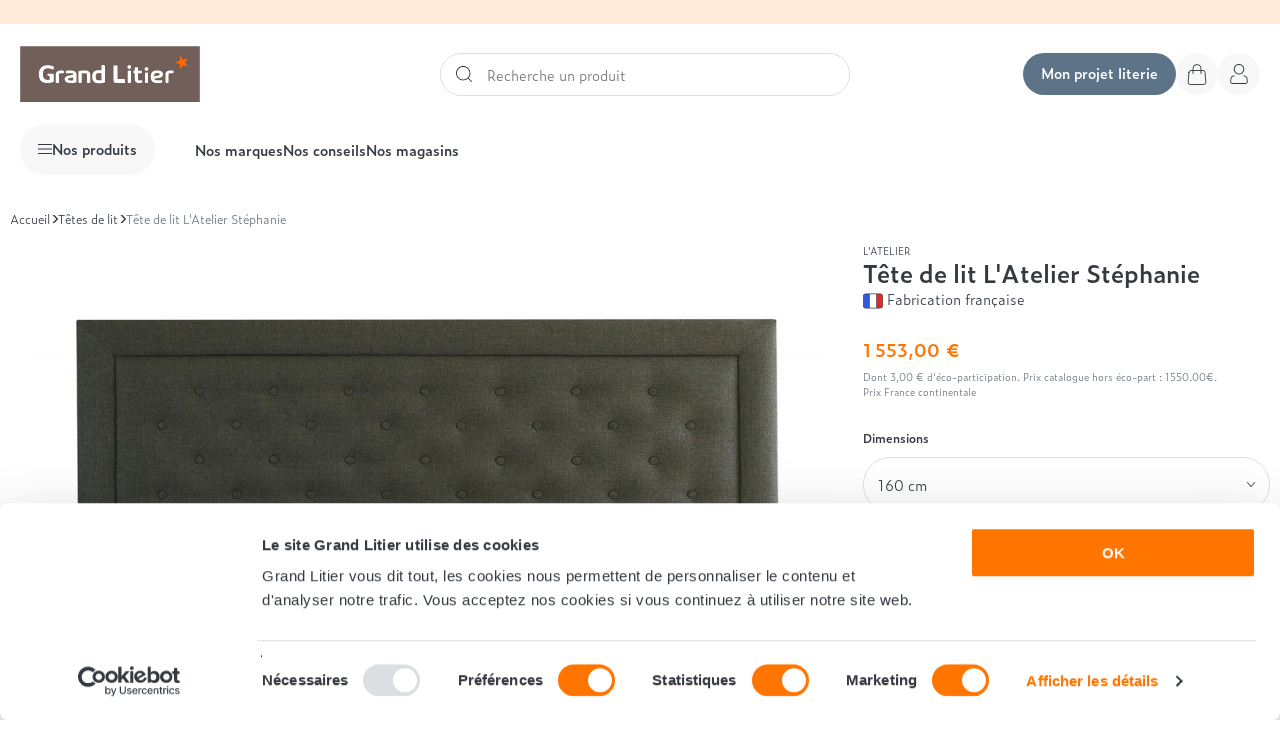

--- FILE ---
content_type: text/html; charset=utf-8
request_url: https://www.grandlitier.com/tetes-de-lit/245-stephanie.html
body_size: 96310
content:
<!DOCTYPE html>
<html lang="fr-FR">

    <head>
        
            
    <meta charset="utf-8">


    <meta http-equiv="x-ua-compatible" content="ie=edge">



    <title> Tête de lit L&#039;Atelier Stéphanie</title>
    
        
    

    <meta name="description" content="La structure en multiplis de peuplier français de la tête de lit Stéphanie possède des renforts verticaux et horizontaux. Possibilité d’adapter 2 tissus au choix intérieur, extérieur. Tête de lit composée d’un boutonnage en quinconce pour un effet haut de gamme. La hauteur standard est de 140 centimètres pour une profondeur de 9 centimètres, le tout livré avec glissières de fixation montées. Tarif correspondant au tissu de catégorie A, pour personnaliser votre tête de lit rendez vous directement dans le magasin Grand Litier le plus proche de chez vous.">
    <meta name="keywords" content="">

    
          <link rel="canonical" href="https://www.grandlitier.com/tetes-de-lit/245-stephanie.html" />
    
    
            

    
        <script type="application/ld+json">
  {
    "@context": "https://schema.org",
    "@type": "Organization",
    "name" : "Grand Litier",
    "url" : "https://www.grandlitier.com/"
         ,"logo": {
        "@type": "ImageObject",
        "url":"https://www.grandlitier.com/img/demo-logo-1567587018.jpg"
      }
      }
</script>

<script type="application/ld+json">
  {
    "@context": "https://schema.org",
    "@type": "WebPage",
    "isPartOf": {
      "@type": "WebSite",
      "url":  "https://www.grandlitier.com/",
      "name": "Grand Litier"
    },
    "name": " Tête de lit L&#039;Atelier Stéphanie",
    "url":  "https://www.grandlitier.com/tetes-de-lit/245-stephanie.html"
  }
</script>


  <script type="application/ld+json">
    {
      "@context": "https://schema.org",
      "@type": "BreadcrumbList",
      "itemListElement": [
                  {
            "@type": "ListItem",
            "position": 1,
            "name": "Accueil",
            "item": "https://www.grandlitier.com/"
          },                  {
            "@type": "ListItem",
            "position": 2,
            "name": "Têtes de lit",
            "item": "https://www.grandlitier.com/12-tetes-de-lit"
          },                  {
            "@type": "ListItem",
            "position": 3,
            "name": " Tête de lit L&#039;Atelier Stéphanie",
            "item": "https://www.grandlitier.com/tetes-de-lit/245-stephanie.html"
          }              ]
    }
  </script>
    

    
    

    
        
    

    
        <meta property="og:title" content=" Tête de lit L&#039;Atelier Stéphanie" />
        <meta property="og:description" content="La structure en multiplis de peuplier français de la tête de lit Stéphanie possède des renforts verticaux et horizontaux. Possibilité d’adapter 2 tissus au choix intérieur, extérieur. Tête de lit composée d’un boutonnage en quinconce pour un effet haut de gamme. La hauteur standard est de 140 centimètres pour une profondeur de 9 centimètres, le tout livré avec glissières de fixation montées. Tarif correspondant au tissu de catégorie A, pour personnaliser votre tête de lit rendez vous directement dans le magasin Grand Litier le plus proche de chez vous." />
        <meta property="og:url" content="https://www.grandlitier.com/tetes-de-lit/245-stephanie.html" />
        <meta property="og:site_name" content="Grand Litier" />
            



    <meta name="viewport" content="width=device-width, initial-scale=1, maximum-scale=5">



    <link rel="apple-touch-icon" sizes="180x180" href="https://www.grandlitier.com/themes/grandlitierxw2p/assets/img//favicon/apple-touch-icon.png">
    <link rel="icon" type="image/png" sizes="32x32" href="https://www.grandlitier.com/themes/grandlitierxw2p/assets/img//favicon/favicon-32x32.png">
    <link rel="icon" type="image/png" sizes="16x16" href="https://www.grandlitier.com/themes/grandlitierxw2p/assets/img//favicon/favicon-16x16.png">
    <link rel="mask-icon" href="https://www.grandlitier.com/themes/grandlitierxw2p/assets/img//favicon/safari-pinned-tab.svg" color="#ff7500">
    <meta name="msapplication-TileColor" content="#725f59">
    <meta name="theme-color" content="#725f59">



        <link rel="stylesheet" href="https://cdn.jsdelivr.net/npm/@alma/widgets@4.x.x/dist/widgets.min.css" type="text/css" media="all">
    <link rel="stylesheet" href="https://www.grandlitier.com/themes/grandlitierxw2p/assets/cache/theme-6849cc708.css" type="text/css" media="all">





    
    
        <script type="text/javascript">

        window.RY=(function(e){var t=["identify","track","trackLink","trackForm","transaction","page","profile","sync"];var n="realytics";var r=function(e){return!!(e&&(typeof e=="function"||typeof e=="object"))};var i=function(e,t){return function(){var n=Array.prototype.slice.call(arguments);if(!e[t])e[t]=[];e[t].push(n?n:[]);if(!e["_q"])e["_q"]=[];e["_q"].push(t)}};var s=function(r){for(var s=0;s < t.length;s++){var o=t[s];if(r)e[r][o]=i(e._q[r],o);else e[o]=e[n][o]=i(e._q[n],o)}};var o=function(t,r,i){var o=t?t:n;if(!e[o])e[o]={};if(!e._q[o])e._q[o]={};if(r)e._q[o]["init"]=[[r,i?i:null]];s(t)};if(!e._v){if(!e._q){e._q={};o(null,null,null)}e.init=function(e,n){var i=n?r(n)?n["name"]?n["name"]:null:n:null;if(i&&t)for(var s=0;s < t.length;s++)if(i==t[s]||i=="init")return;o(i,e,r(n)?n:null);var u=function(e){var t=document.createElement("script");t.type="text/javascript";t.async=true;t.src=("https:"==document.location.protocol?"https://":"http://")+e;var n=document.getElementsByTagName("script")[0];n.parentNode.insertBefore(t,n)};u("i.realytics.io/tc.js?cb="+(new Date).getTime());u("cdn-eu.realytics.net/realytics-1.2.min.js")}}return e})(window.RY||{});

        RY.init("ry-gr4ndl1");

        RY.page();
        </script>
    

        
        <script
            id="Cookiebot"
            src="https://consent.cookiebot.com/uc.js?cbid=a798d41a-c9ab-4a3e-8992-592fd9287ef6"
            type="text/javascript"
            async>
        </script>
    

    
        
    

    <script type="text/javascript">
                    var ASSearchUrl = "https:\/\/www.grandlitier.com\/module\/pm_advancedsearch4\/advancedsearch4";
                    var adtm_activeLink = {"id":12,"type":"category"};
                    var adtm_isToggleMode = false;
                    var adtm_menuHamburgerSelector = "#menu-icon, .menu-icon";
                    var adtm_stickyOnMobile = false;
                    var as4_orderBySalesAsc = "Meilleures ventes en dernier";
                    var as4_orderBySalesDesc = "Meilleures ventes en premier";
                    var btPixel = {"btnAddToWishlist":"button.wishlist-button-add","tagContent":{"sPixel":"ID 495378457987218","aDynTags":{"content_type":{"label":"content_type","value":"product"},"content_ids":{"label":"content_ids","value":"['FR245']"},"value":{"label":"value","value":1553},"currency":{"label":"currency","value":"EUR"},"content_name":{"label":"content_name","value":" T\u00eate de lit L Atelier St\u00e9phanie"},"content_category":{"label":"content_category","value":"T\u00eates de lit"}},"sCR":"\n","aTrackingType":{"label":"tracking_type","value":"ViewContent"},"sJsObjName":"oPixelFacebook"},"tagContentApi":"{\"sPixel\":\"ID 495378457987218\",\"aDynTags\":{\"content_type\":{\"label\":\"content_type\",\"value\":\"product\"},\"content_ids\":{\"label\":\"content_ids\",\"value\":\"['FR245']\"},\"value\":{\"label\":\"value\",\"value\":1553},\"currency\":{\"label\":\"currency\",\"value\":\"EUR\"},\"content_name\":{\"label\":\"content_name\",\"value\":\" T\\u00eate de lit L Atelier St\\u00e9phanie\"},\"content_category\":{\"label\":\"content_category\",\"value\":\"T\\u00eates de lit\"}},\"sCR\":\"\\n\",\"aTrackingType\":{\"label\":\"tracking_type\",\"value\":\"ViewContent\"},\"sJsObjName\":\"oPixelFacebook\"}","tagContentApiCheck":"aee8594336cf6b993d04a66f8ddbab2d","ApiToken":"b44d2b75d5ef869e2649cfdf90a836ce","pixel_id":"ID 495378457987218","bUseConsent":"0","iConsentConsentLvl":0,"bConsentHtmlElement":"","bConsentHtmlElementSecond":"","bUseAxeption":"0","token":"acef2b8b30d964100a7611db3f3b5429","ajaxUrl":"https:\/\/www.grandlitier.com\/module\/facebookproductad\/ajax","external_id":0,"useAdvancedMatching":true,"advancedMatchingData":false,"eventId":"0","fbdaSeparator":"v","pixelCurrency":"EUR","comboExport":"0","prefix":"","prefixLang":"FR","useConversionApi":"1","useApiForPageView":"1","currentPage":"product","id_order":false,"id_product_attribute":false};
                    var cb_isDesktop = 1;
                    var lineven_rlp = {"datas":{"refresh_mode":"NOTHING","refresh_delay":"300","partners_reviews_module":false,"partners_reviews_module_grade_url":""},"id":"136","name":"relatedproducts","is_test_mode":0,"ajax":[],"urls":{"service_dispatcher_url":"https:\/\/www.grandlitier.com\/module\/relatedproducts\/servicedispatcher","service_dispatcher_ssl_url":"https:\/\/www.grandlitier.com\/module\/relatedproducts\/servicedispatcher","short_url":"modules\/relatedproducts\/","base_url":"\/modules\/relatedproducts\/","css_url":"\/modules\/relatedproducts\/views\/css\/","cart_url":"https:\/\/www.grandlitier.com\/panier?action=show","order_url":"https:\/\/www.grandlitier.com\/commande"}};
                    var prestashop = {"cart":{"products":[],"totals":{"total":{"type":"total","label":"Total","amount":0,"value":"0,00\u00a0\u20ac"},"total_including_tax":{"type":"total","label":"Total TTC\u00a0:","amount":0,"value":"0,00\u00a0\u20ac"},"total_excluding_tax":{"type":"total","label":"Total HT\u00a0:","amount":0,"value":"0,00\u00a0\u20ac"}},"subtotals":{"products":{"type":"products","label":"Sous-total","amount":0,"value":"0,00\u00a0\u20ac"},"discounts":null,"shipping":{"type":"shipping","label":"Livraison","amount":0,"value":""},"tax":null},"products_count":0,"summary_string":"0 articles","vouchers":{"allowed":1,"added":[]},"discounts":[],"minimalPurchase":0,"minimalPurchaseRequired":""},"currency":{"id":1,"name":"Euro","iso_code":"EUR","iso_code_num":"978","sign":"\u20ac"},"customer":{"lastname":null,"firstname":null,"email":null,"birthday":null,"newsletter":null,"newsletter_date_add":null,"optin":null,"website":null,"company":null,"siret":null,"ape":null,"is_logged":false,"gender":{"type":null,"name":null},"addresses":[]},"country":{"id_zone":"9","id_currency":"0","call_prefix":"33","iso_code":"FR","active":"1","contains_states":"0","need_identification_number":"0","need_zip_code":"1","zip_code_format":"NNNNN","display_tax_label":"1","name":"France","id":8},"language":{"name":"Fran\u00e7ais (French)","iso_code":"fr","locale":"fr-FR","language_code":"fr","active":"1","is_rtl":"0","date_format_lite":"d\/m\/Y","date_format_full":"d\/m\/Y H:i:s","id":1},"page":{"title":"","canonical":"https:\/\/www.grandlitier.com\/tetes-de-lit\/245-stephanie.html","meta":{"title":" T\u00eate de lit L'Atelier St\u00e9phanie","description":"La structure en multiplis de peuplier fran\u00e7ais de la t\u00eate de lit St\u00e9phanie poss\u00e8de des renforts verticaux et horizontaux. Possibilit\u00e9 d\u2019adapter 2 tissus au choix int\u00e9rieur, ext\u00e9rieur. T\u00eate de lit compos\u00e9e d\u2019un boutonnage en quinconce pour un effet haut de gamme. La hauteur standard est de 140 centim\u00e8tres pour une profondeur de 9 centim\u00e8tres, le tout livr\u00e9 avec glissi\u00e8res de fixation mont\u00e9es. Tarif correspondant au tissu de cat\u00e9gorie A, pour personnaliser votre t\u00eate de lit rendez vous directement dans le magasin Grand Litier le plus proche de chez vous.","keywords":"","robots":"index"},"page_name":"product","body_classes":{"lang-fr":true,"lang-rtl":false,"country-FR":true,"currency-EUR":true,"layout-full-width":true,"page-product":true,"tax-display-enabled":true,"page-customer-account":false,"product-id-245":true,"product- T\u00eate de lit L'Atelier St\u00e9phanie":true,"product-id-category-12":true,"product-id-manufacturer-44":true,"product-id-supplier-0":true},"admin_notifications":[],"password-policy":{"feedbacks":{"0":"Tr\u00e8s faible","1":"Faible","2":"Moyenne","3":"Fort","4":"Tr\u00e8s fort","Straight rows of keys are easy to guess":"Les suites de touches sur le clavier sont faciles \u00e0 deviner","Short keyboard patterns are easy to guess":"Les mod\u00e8les courts sur le clavier sont faciles \u00e0 deviner.","Use a longer keyboard pattern with more turns":"Utilisez une combinaison de touches plus longue et plus complexe.","Repeats like \"aaa\" are easy to guess":"Les r\u00e9p\u00e9titions (ex. : \"aaa\") sont faciles \u00e0 deviner.","Repeats like \"abcabcabc\" are only slightly harder to guess than \"abc\"":"Les r\u00e9p\u00e9titions (ex. : \"abcabcabc\") sont seulement un peu plus difficiles \u00e0 deviner que \"abc\".","Sequences like abc or 6543 are easy to guess":"Les s\u00e9quences (ex. : abc ou 6543) sont faciles \u00e0 deviner.","Recent years are easy to guess":"Les ann\u00e9es r\u00e9centes sont faciles \u00e0 deviner.","Dates are often easy to guess":"Les dates sont souvent faciles \u00e0 deviner.","This is a top-10 common password":"Ce mot de passe figure parmi les 10 mots de passe les plus courants.","This is a top-100 common password":"Ce mot de passe figure parmi les 100 mots de passe les plus courants.","This is a very common password":"Ceci est un mot de passe tr\u00e8s courant.","This is similar to a commonly used password":"Ce mot de passe est similaire \u00e0 un mot de passe couramment utilis\u00e9.","A word by itself is easy to guess":"Un mot seul est facile \u00e0 deviner.","Names and surnames by themselves are easy to guess":"Les noms et les surnoms seuls sont faciles \u00e0 deviner.","Common names and surnames are easy to guess":"Les noms et les pr\u00e9noms courants sont faciles \u00e0 deviner.","Use a few words, avoid common phrases":"Utilisez quelques mots, \u00e9vitez les phrases courantes.","No need for symbols, digits, or uppercase letters":"Pas besoin de symboles, de chiffres ou de majuscules.","Avoid repeated words and characters":"\u00c9viter de r\u00e9p\u00e9ter les mots et les caract\u00e8res.","Avoid sequences":"\u00c9viter les s\u00e9quences.","Avoid recent years":"\u00c9vitez les ann\u00e9es r\u00e9centes.","Avoid years that are associated with you":"\u00c9vitez les ann\u00e9es qui vous sont associ\u00e9es.","Avoid dates and years that are associated with you":"\u00c9vitez les dates et les ann\u00e9es qui vous sont associ\u00e9es.","Capitalization doesn't help very much":"Les majuscules ne sont pas tr\u00e8s utiles.","All-uppercase is almost as easy to guess as all-lowercase":"Un mot de passe tout en majuscules est presque aussi facile \u00e0 deviner qu'un mot de passe tout en minuscules.","Reversed words aren't much harder to guess":"Les mots invers\u00e9s ne sont pas beaucoup plus difficiles \u00e0 deviner.","Predictable substitutions like '@' instead of 'a' don't help very much":"Les substitutions pr\u00e9visibles comme '\"@\" au lieu de \"a\" n'aident pas beaucoup.","Add another word or two. Uncommon words are better.":"Ajoutez un autre mot ou deux. Pr\u00e9f\u00e9rez les mots peu courants."}}},"shop":{"name":"Grand Litier","logo":"https:\/\/www.grandlitier.com\/img\/demo-logo-1567587018.jpg","stores_icon":"https:\/\/www.grandlitier.com\/img\/logo_stores.png","favicon":"https:\/\/www.grandlitier.com\/img\/favicon.ico"},"core_js_public_path":"\/themes\/","urls":{"base_url":"https:\/\/www.grandlitier.com\/","current_url":"https:\/\/www.grandlitier.com\/tetes-de-lit\/245-stephanie.html","shop_domain_url":"https:\/\/www.grandlitier.com","img_ps_url":"https:\/\/www.grandlitier.com\/img\/","img_cat_url":"https:\/\/www.grandlitier.com\/img\/c\/","img_lang_url":"https:\/\/www.grandlitier.com\/img\/l\/","img_prod_url":"https:\/\/www.grandlitier.com\/img\/p\/","img_manu_url":"https:\/\/www.grandlitier.com\/img\/m\/","img_sup_url":"https:\/\/www.grandlitier.com\/img\/su\/","img_ship_url":"https:\/\/www.grandlitier.com\/img\/s\/","img_store_url":"https:\/\/www.grandlitier.com\/img\/st\/","img_col_url":"https:\/\/www.grandlitier.com\/img\/co\/","img_url":"https:\/\/www.grandlitier.com\/themes\/grandlitierxw2p\/assets\/img\/","css_url":"https:\/\/www.grandlitier.com\/themes\/grandlitierxw2p\/assets\/css\/","js_url":"https:\/\/www.grandlitier.com\/themes\/grandlitierxw2p\/assets\/js\/","pic_url":"https:\/\/www.grandlitier.com\/upload\/","theme_assets":"https:\/\/www.grandlitier.com\/themes\/grandlitierxw2p\/assets\/","theme_dir":"https:\/\/www.grandlitier.com\/var\/www\/vhosts\/grandlitier.com\/httpdocs\/themes\/grandlitierxw2p\/","pages":{"address":"https:\/\/www.grandlitier.com\/adresse","addresses":"https:\/\/www.grandlitier.com\/adresses","authentication":"https:\/\/www.grandlitier.com\/connexion","manufacturer":"https:\/\/www.grandlitier.com\/nos-marques","cart":"https:\/\/www.grandlitier.com\/panier","category":"https:\/\/www.grandlitier.com\/index.php?controller=category","cms":"https:\/\/www.grandlitier.com\/index.php?controller=cms","contact":"https:\/\/www.grandlitier.com\/nous-contacter","discount":"https:\/\/www.grandlitier.com\/reduction","guest_tracking":"https:\/\/www.grandlitier.com\/suivi-commande-invite","history":"https:\/\/www.grandlitier.com\/historique-commandes","identity":"https:\/\/www.grandlitier.com\/identite","index":"https:\/\/www.grandlitier.com\/","my_account":"https:\/\/www.grandlitier.com\/mon-compte","order_confirmation":"https:\/\/www.grandlitier.com\/confirmation-commande","order_detail":"https:\/\/www.grandlitier.com\/index.php?controller=order-detail","order_follow":"https:\/\/www.grandlitier.com\/suivi-commande","order":"https:\/\/www.grandlitier.com\/commande","order_return":"https:\/\/www.grandlitier.com\/index.php?controller=order-return","order_slip":"https:\/\/www.grandlitier.com\/avoirs","pagenotfound":"https:\/\/www.grandlitier.com\/page-introuvable","password":"https:\/\/www.grandlitier.com\/recuperation-mot-de-passe","pdf_invoice":"https:\/\/www.grandlitier.com\/index.php?controller=pdf-invoice","pdf_order_return":"https:\/\/www.grandlitier.com\/index.php?controller=pdf-order-return","pdf_order_slip":"https:\/\/www.grandlitier.com\/index.php?controller=pdf-order-slip","prices_drop":"https:\/\/www.grandlitier.com\/promotions","product":"https:\/\/www.grandlitier.com\/index.php?controller=product","registration":"https:\/\/www.grandlitier.com\/index.php?controller=registration","search":"https:\/\/www.grandlitier.com\/recherche","sitemap":"https:\/\/www.grandlitier.com\/plan-du-site","stores":"https:\/\/www.grandlitier.com\/index.php?controller=stores","supplier":"https:\/\/www.grandlitier.com\/fournisseur","new_products":"https:\/\/www.grandlitier.com\/nouveaux-produits","brands":"https:\/\/www.grandlitier.com\/nos-marques","register":"https:\/\/www.grandlitier.com\/index.php?controller=registration","order_login":"https:\/\/www.grandlitier.com\/commande?login=1"},"alternative_langs":[],"actions":{"logout":"https:\/\/www.grandlitier.com\/?mylogout="},"no_picture_image":{"bySize":{"small_default":{"url":"https:\/\/www.grandlitier.com\/img\/p\/fr-default-small_default.jpg","width":98,"height":98},"cart_default":{"url":"https:\/\/www.grandlitier.com\/img\/p\/fr-default-cart_default.jpg","width":125,"height":125},"pdt_180":{"url":"https:\/\/www.grandlitier.com\/img\/p\/fr-default-pdt_180.jpg","width":180,"height":180},"pdt_300":{"url":"https:\/\/www.grandlitier.com\/img\/p\/fr-default-pdt_300.jpg","width":300,"height":160},"home_default":{"url":"https:\/\/www.grandlitier.com\/img\/p\/fr-default-home_default.jpg","width":250,"height":250},"pdt_360":{"url":"https:\/\/www.grandlitier.com\/img\/p\/fr-default-pdt_360.jpg","width":360,"height":360},"medium_default":{"url":"https:\/\/www.grandlitier.com\/img\/p\/fr-default-medium_default.jpg","width":452,"height":452},"pdt_540":{"url":"https:\/\/www.grandlitier.com\/img\/p\/fr-default-pdt_540.jpg","width":540,"height":540},"large_default":{"url":"https:\/\/www.grandlitier.com\/img\/p\/fr-default-large_default.jpg","width":800,"height":800}},"small":{"url":"https:\/\/www.grandlitier.com\/img\/p\/fr-default-small_default.jpg","width":98,"height":98},"medium":{"url":"https:\/\/www.grandlitier.com\/img\/p\/fr-default-home_default.jpg","width":250,"height":250},"large":{"url":"https:\/\/www.grandlitier.com\/img\/p\/fr-default-large_default.jpg","width":800,"height":800},"legend":""}},"configuration":{"display_taxes_label":true,"display_prices_tax_incl":true,"is_catalog":false,"show_prices":true,"opt_in":{"partner":false},"quantity_discount":{"type":"discount","label":"Remise sur prix unitaire"},"voucher_enabled":1,"return_enabled":0},"field_required":[],"breadcrumb":{"links":[{"title":"Accueil","url":"https:\/\/www.grandlitier.com\/"},{"title":"T\u00eates de lit","url":"https:\/\/www.grandlitier.com\/12-tetes-de-lit"},{"title":" T\u00eate de lit L'Atelier St\u00e9phanie","url":"https:\/\/www.grandlitier.com\/tetes-de-lit\/245-stephanie.html"}],"count":3},"link":{"protocol_link":"https:\/\/","protocol_content":"https:\/\/"},"time":1763192247,"static_token":"acef2b8b30d964100a7611db3f3b5429","token":"e4762799b43c2a683b9a8ed1827dda78","debug":false};
                    var psemailsubscription_subscription = "https:\/\/www.grandlitier.com\/module\/ps_emailsubscription\/subscription";
            </script>



    
<!-- Magic Zoom Plus Prestashop module version v5.10.2 [v1.6.93:v5.3.7] -->
<script type="text/javascript">window["mgctlbx$Pltm"] = "Prestashop";</script>
<link type="text/css" href="/modules/magiczoomplus/views/css/magiczoomplus.css" rel="stylesheet" media="screen" />
<link type="text/css" href="/modules/magiczoomplus/views/css/magiczoomplus.module.css" rel="stylesheet" media="screen" />
<script type="text/javascript" src="/modules/magiczoomplus/views/js/magiczoomplus.js"></script>
<script type="text/javascript" src="/modules/magiczoomplus/views/js/magictoolbox.utils.js"></script>
<script type="text/javascript">
	var mzOptions = {
		'zoomWidth':'auto',
		'zoomHeight':'auto',
		'zoomPosition':'right',
		'zoomDistance':15,
		'selectorTrigger':'click',
		'transitionEffect':true,
		'lazyZoom':false,
		'rightClick':false,
		'cssClass':'',
		'zoomMode':'off',
		'zoomOn':'hover',
		'upscale':true,
		'smoothing':true,
		'variableZoom':false,
		'zoomCaption':'off',
		'expand':'window',
		'expandZoomMode':'zoom',
		'expandZoomOn':'click',
		'expandCaption':true,
		'closeOnClickOutside':true,
		'hint':'once',
		'textHoverZoomHint':'Cliquer pour zoomer',
		'textClickZoomHint':'Cliquer pour zoomer',
		'textExpandHint':'Cliquer pour zoomer',
		'textBtnClose':'Fermer',
		'textBtnNext':'Suivant',
		'textBtnPrev':'Précédent'
	}
</script>
<script type="text/javascript">
	var mzMobileOptions = {
		'zoomMode':'off',
		'textHoverZoomHint':'Cliquer pour zoomer',
		'textClickZoomHint':'Cliquer pour zoomer',
		'textExpandHint':'Cliquer pour zoomer'
	}
</script>

<script type="text/javascript">
    var isPrestaShop15x = true;
    var isPrestaShop1541 = true;
    var isPrestaShop156x = true;
    var isPrestaShop16x = true;
    var isPrestaShop17x = true;
    var mEvent = 'click';
    var originalLayout = false;
    var m360AsPrimaryImage = true && (typeof(window['Magic360']) != 'undefined');
    var useMagicScroll = false;
    var scrollItems = 3;
    var isProductMagicZoomReady = false;
    var allowHighlightActiveSelectorOnUpdate = true;
    mzOptions['onZoomReady'] = function(id) {
        // console.log('MagicZoomPlus onZoomReady: ', id);
        if (id == 'MagicZoomPlusImageMainImage') {
            isProductMagicZoomReady = true;
        }
    }
    mzOptions['onUpdate'] = function(id, oldA, newA) {
        // console.log('MagicZoomPlus onUpdate: ', id);
        if (allowHighlightActiveSelectorOnUpdate) {
            mtHighlightActiveSelector(newA);
        }
        allowHighlightActiveSelectorOnUpdate = true;
    }


</script>
<script type="text/javascript" src="/modules/magiczoomplus/views/js/product17.js"></script>

<script type="text/javascript" src="/modules/magiczoomplus/views/js/switch.js"></script>

<!-- START OF DOOFINDER SCRIPT -->
  <script>
    const dfLayerOptions = {
      installationId: "78c2d3ac-571f-4227-9803-b4cb8960d809",
      zone: "eu1",
      language: "fr",
      currency: "EUR"
    };
    (function (l, a, y, e, r, s) {
      r = l.createElement(a); r.onload = e; r.async = 1; r.src = y;
      s = l.getElementsByTagName(a)[0]; s.parentNode.insertBefore(r, s);
    })(document, 'script', 'https://cdn.doofinder.com/livelayer/1/js/loader.min.js', function () {
      doofinderLoader.load(dfLayerOptions);
    });

    document.addEventListener('doofinder.cart.add', function(event) {

      const checkIfCartItemHasVariation = (cartObject) => {
        return (cartObject.item_id === cartObject.grouping_id) ? false : true;
      };

      /**
      * Returns only ID from string
      */
      const sanitizeVariationID = (variationID) => {
        return variationID.replace(/\D/g, "")
      };

      doofinderManageCart({
        cartURL          : "https://www.grandlitier.com/panier",  /* required for prestashop 1.7, in previous versions it will be empty. */
        cartToken        : "acef2b8b30d964100a7611db3f3b5429",
        productID        : checkIfCartItemHasVariation(event.detail) ? event.detail.grouping_id : event.detail.item_id,
        customizationID  : checkIfCartItemHasVariation(event.detail) ? sanitizeVariationID(event.detail.item_id) : 0,   /* If there are no combinations, the value will be 0 */
        cuantity         : event.detail.amount,
      });
    });
  </script>
<!-- END OF DOOFINDER SCRIPT -->
    




<link rel="stylesheet" href="https://use.typekit.net/bnp8wjm.css">
<link rel="stylesheet" href="https://www.grandlitier.com/themes/grandlitierxw2p/assets/css/custom-ifact.css">


<script>(function(w,d,s,l,i){w[l]=w[l]||[];w[l].push({'gtm.start':
new Date().getTime(),event:'gtm.js'});var f=d.getElementsByTagName(s)[0],
j=d.createElement(s),dl=l!='dataLayer'?'&l='+l:'';j.async=true;j.src=
'https://www.googletagmanager.com/gtm.js?id='+i+dl;f.parentNode.insertBefore(j,f);
})(window,document,'script','dataLayer','GTM-5D9TJNH');</script>

        
    <meta property="og:type" content="product">
            <meta property="og:image" content="https://www.grandlitier.com/658-large_default/stephanie.jpg">
    
            <meta property="product:pretax_price:amount" content="1294.67">
        <meta property="product:pretax_price:currency" content="EUR">
        <meta property="product:price:amount" content="1553">
        <meta property="product:price:currency" content="EUR">
        
    </head>

    <body id="product" class="lang-fr country-fr currency-eur layout-full-width page-product tax-display-enabled product-id-245 product--tete-de-lit-l-atelier-stephanie product-id-category-12 product-id-manufacturer-44 product-id-supplier-0" data-module-website>
        <svg style="position:absolute; top:0; left:0; width:0; height:0;" xmlns="http://www.w3.org/2000/svg" xmlns:xlink="http://www.w3.org/1999/xlink"><symbol fill="none" viewBox="0 0 32 50" id="icon-30-nuits-essai" xmlns="http://www.w3.org/2000/svg"><path d="m2.096 25.592-.496.062.039.309.294.101.163-.472Zm-.432-3.432.13-.483-.719-.194.093.74.496-.063Zm3.312-5.04h-.5v.397l.387.09.113-.487Zm0-.696-.416-.277-.084.126v.151h.5Zm2.952-4.44.417.277.516-.777h-.933v.5Zm-6.024 0h-.5v.5h.5v-.5Zm0-3.648v-.5h-.5v.5h.5Zm10.8 0h.5v-.5h-.5v.5Zm0 1.512.416.278.084-.126v-.152h-.5Zm-3.672 5.496-.415-.278-.373.558.641.198.147-.478ZM6.296 25.74c-1.631 0-2.847-.209-4.036-.62l-.327.944c1.307.453 2.635.676 4.363.676v-1Zm-3.704-.21-.432-3.432-.992.124.432 3.432.992-.124Zm-1.058-2.887c1.539.415 2.929.665 4.498.665v-1c-1.454 0-2.752-.23-4.237-.63l-.261.965Zm4.498.665c.972 0 1.962-.175 2.727-.636.795-.479 1.325-1.258 1.325-2.36h-1c0 .722-.321 1.19-.84 1.504-.55.33-1.336.492-2.212.492v1Zm4.052-2.996c0-.381-.046-.768-.206-1.144-.162-.38-.427-.716-.815-1.018-.752-.585-1.998-1.06-3.974-1.517l-.226.974c1.96.454 3.019.892 3.586 1.333.272.211.422.416.509.62.089.21.126.45.126.752h1ZM5.476 17.12v-.696h-1v.696h1Zm-.083-.42 2.952-4.44-.833-.553-2.952 4.44.833.554Zm2.535-5.216H1.904v1h6.024v-1Zm-5.524.5V8.336h-1v3.648h1Zm-.5-3.148h10.8v-1h-10.8v1Zm10.3-.5v1.512h1V8.336h-1Zm.085 1.234-3.672 5.496.831.556 3.672-5.496-.831-.556Zm-3.404 6.252c1.66.51 2.683 1.177 3.294 1.912.603.726.841 1.565.841 2.506h1c0-1.123-.29-2.204-1.072-3.145-.776-.934-1.996-1.683-3.769-2.229l-.294.956Zm4.135 4.418c0 1.817-.678 3.168-1.82 4.076-1.158.92-2.842 1.424-4.904 1.424v1c2.21 0 4.139-.54 5.525-1.642 1.402-1.114 2.2-2.763 2.2-4.858h-1Zm10.158 5.548c-2.287 0-3.882-.662-4.925-1.99-1.065-1.355-1.63-3.493-1.63-6.606h-1c0 3.199.574 5.609 1.843 7.224 1.29 1.642 3.224 2.372 5.712 2.372v-1Zm-6.556-8.596c0-3.058.593-5.23 1.694-6.63 1.081-1.377 2.717-2.086 5.006-2.086v-1c-2.51 0-4.474.79-5.793 2.468-1.3 1.654-1.907 4.09-1.907 7.248h1Zm6.7-8.716c2.367 0 3.979.706 5.022 2.066 1.064 1.389 1.606 3.547 1.606 6.602h1c0-3.137-.55-5.563-1.813-7.21-1.285-1.676-3.237-2.458-5.815-2.458v1Zm6.628 8.668c0 3.088-.638 5.24-1.767 6.613-1.113 1.354-2.77 2.031-5.005 2.031v1c2.447 0 4.425-.751 5.778-2.396 1.337-1.627 1.994-4.048 1.994-7.248h-1Zm-6.676 6.404c.55 0 1.072-.114 1.54-.38.47-.266.858-.668 1.162-1.2.6-1.048.894-2.625.894-4.8h-1c0 2.12-.293 3.484-.762 4.303-.229.4-.495.662-.786.827-.292.166-.638.25-1.048.25v1Zm3.596-6.38c0-2.176-.294-3.774-.89-4.843-.304-.542-.689-.957-1.157-1.234-.47-.277-.994-.399-1.549-.399v1c.405 0 .748.088 1.04.26.292.172.56.446.792.86.471.846.764 2.237.764 4.356h1Zm-3.596-6.476c-.545 0-1.063.114-1.529.383-.467.269-.851.675-1.154 1.213-.594 1.059-.889 2.658-.889 4.88h1c0-2.17.294-3.559.761-4.39.229-.407.494-.671.781-.837.288-.165.628-.249 1.03-.249v-1Zm-3.572 6.476c0 2.149.276 3.723.861 4.776.298.536.68.944 1.151 1.216.47.27.998.388 1.56.388v-1c-.421 0-.77-.087-1.06-.254-.29-.168-.552-.433-.776-.836-.46-.825-.736-2.19-.736-4.29h-1ZM4.161 31.722c-.48 0-.923.156-1.404.52V37h-1.56v-6.604h1.144l.338.585c.546-.481 1.144-.754 1.846-.754 1.547 0 2.444.819 2.444 2.847V37H5.41v-3.705c0-1.209-.455-1.573-1.248-1.573ZM13.517 37l-.338-.585c-.546.481-1.144.754-1.846.754-1.547 0-2.444-.819-2.444-2.847v-3.926h1.56v3.705c0 1.209.455 1.573 1.248 1.573.481 0 .923-.156 1.404-.52v-4.758h1.56V37h-1.144Zm3.09-8.216v-1.69h1.781v1.69h-1.78ZM16.711 37v-6.604h1.56V37h-1.56Zm7.01-.026c-.337.13-.597.169-.948.169-1.3 0-2.132-.481-2.132-2.327v-3.224h-.767v-1.196h.767v-2.08h1.56v2.08h1.625v1.196H22.2v3.159c0 .663.26.975.91.975.234 0 .533-.065.78-.143l-.17 1.391Zm3.878.13c-.871 0-1.69-.182-2.184-.481l-.182-1.456c.585.403 1.443.65 2.3.65.742 0 1.145-.208 1.145-.806 0-.39-.182-.559-1.053-.819l-.377-.117c-1.235-.351-1.794-.806-1.794-1.898 0-1.274.845-1.95 2.444-1.95.663 0 1.378.143 1.846.39l.156 1.391c-.546-.286-1.365-.494-1.976-.494-.728 0-1.014.247-1.014.676 0 .377.169.598.897.793l.377.104c1.534.442 1.976.936 1.976 1.911 0 1.417-.975 2.106-2.561 2.106ZM4.286 47l-.198-.351c-.36.279-.792.45-1.368.45-1.26 0-2.115-.801-2.115-2.367 0-1.53.98-2.421 2.313-2.421.342 0 .675.054.98.189v-2.484h1.08V47h-.692Zm-2.592-2.286c0 .9.477 1.44 1.233 1.44.378 0 .666-.081.972-.324v-2.358a1.738 1.738 0 0 0-.918-.234c-.801 0-1.287.558-1.287 1.476Zm4.513-1.737.387-2.961h1.16l-.818 2.961h-.73Zm5.612 3.771c-.37.234-.81.342-1.44.342-1.26 0-2.286-.666-2.286-2.412 0-1.62.999-2.367 2.16-2.367 1.377 0 2.007.927 2.007 2.574H9.182c.08.999.639 1.296 1.34 1.296.559 0 1.036-.144 1.45-.405l-.153.972Zm-1.521-3.573c-.486 0-.972.297-1.098 1.053h2.15c-.107-.702-.467-1.053-1.052-1.053Zm4.39 3.897c-.602 0-1.17-.126-1.511-.333l-.126-1.008c.405.279.999.45 1.593.45.513 0 .792-.144.792-.558 0-.27-.126-.387-.73-.567l-.26-.081c-.855-.243-1.242-.558-1.242-1.314 0-.882.585-1.35 1.692-1.35.459 0 .954.099 1.278.27l.108.963a3.303 3.303 0 0 0-1.368-.342c-.504 0-.702.171-.702.468 0 .261.117.414.62.549l.262.072c1.062.306 1.368.648 1.368 1.323 0 .981-.675 1.458-1.773 1.458Zm4.29 0c-.603 0-1.17-.126-1.512-.333l-.126-1.008c.405.279.999.45 1.593.45.513 0 .792-.144.792-.558 0-.27-.126-.387-.729-.567l-.261-.081c-.855-.243-1.242-.558-1.242-1.314 0-.882.585-1.35 1.692-1.35.459 0 .954.099 1.278.27l.108.963a3.303 3.303 0 0 0-1.368-.342c-.504 0-.702.171-.702.468 0 .261.117.414.621.549l.261.072c1.062.306 1.368.648 1.368 1.323 0 .981-.675 1.458-1.773 1.458Zm5.81-.072-.198-.468c-.306.333-.765.558-1.377.558-.864 0-1.52-.387-1.52-1.35 0-.963.81-1.458 2.79-1.593-.09-.621-.505-.846-1.072-.846-.495 0-.963.153-1.422.495l.171-1.089c.432-.27.882-.396 1.413-.396 1.188 0 2.007.54 2.007 2.025V47h-.792Zm-2.043-1.332c0 .414.252.621.765.621.36 0 .738-.144.99-.369v-1.179c-1.26.117-1.755.423-1.755.927Zm4.145-4.356v-1.17h1.233v1.17H26.89ZM26.962 47v-4.572h1.08V47h-1.08Z" fill="#fff"/></symbol><symbol viewBox="0 0 161.13 57.32" id="icon-30nuits" xmlns="http://www.w3.org/2000/svg"><path d="M19.15 57.32c-.23 0-.45 0-.68-.01-4.58.15-9.18-1.38-12.87-4.26C1.96 50.14.09 45.78.02 40.08L0 38.56h12.84l-.07 1.57c-.07 1.53.54 3 1.66 4.04 1.09.9 2.55 1.38 4.04 1.34h.1a5.55 5.55 0 0 0 4.1-1.58c1.07-1.12 1.65-2.7 1.55-4.3v-.16c.08-1.57-.5-3.11-1.58-4.25-1.12-1.05-2.73-1.62-4.34-1.54h-3.02v-11.4h3.05c1.42.11 2.82-.38 3.86-1.37a5.36 5.36 0 0 0 1.29-3.74v-.14a5.13 5.13 0 0 0-1.46-3.87c-.92-.88-2.23-1.38-3.54-1.35-1.41-.05-2.67.41-3.64 1.31-.94.92-1.5 2.26-1.51 3.62v1.49H.62l-.03-1.47C.5 12.1 2.43 7.64 5.88 4.52 9.38 1.48 13.83-.12 18.43.01c4.71-.16 9.23 1.49 12.72 4.66 3.37 3.14 5.21 7.57 5.07 12.16 0 4.71-1.64 8.38-4.88 10.92 3.74 2.76 5.63 6.84 5.63 12.16s-1.81 9.88-5.37 12.91c-3.52 2.92-7.92 4.5-12.45 4.5Zm-.67-3.01c4.14.14 8.08-1.2 11.2-3.79 2.89-2.46 4.3-5.93 4.3-10.61 0-5.1-2-8.63-6.1-10.8l-2.47-1.31 2.45-1.34c3.61-1.97 5.37-5.13 5.37-9.68.12-3.77-1.38-7.36-4.1-9.9-2.9-2.64-6.68-4.03-10.62-3.87h-.1c-3.88-.13-7.6 1.21-10.52 3.75a13.004 13.004 0 0 0-4.23 8.47h6.84a8.21 8.21 0 0 1 2.3-4.29c1.59-1.46 3.61-2.21 5.73-2.13 2.02-.06 4.11.75 5.63 2.22a8.21 8.21 0 0 1 2.34 6.09c.08 2.15-.66 4.21-2.08 5.82l-.08.09a8.039 8.039 0 0 1-6.04 2.26v5.39c2.32-.12 4.71.76 6.47 2.41 1.69 1.76 2.57 4.08 2.48 6.45.12 2.4-.75 4.77-2.42 6.51a8.653 8.653 0 0 1-6.3 2.47c-2.2.05-4.36-.68-6.06-2.08-1.43-1.32-2.33-3.03-2.6-4.87H3.09c.32 4.05 1.76 7.05 4.37 9.14 3.12 2.44 7.03 3.7 11.02 3.61ZM56.24 57.32h-.49c-4.6.13-9.06-1.53-12.52-4.67-3.47-3.13-5.22-7.41-5.21-12.73v-22.5c0-5.32 1.75-9.6 5.21-12.74A17.95 17.95 0 0 1 55.83.01c4.59-.12 9.04 1.53 12.49 4.66 3.42 3.1 5.16 7.39 5.16 12.74v22.5c0 5.32-1.74 9.6-5.17 12.73a17.826 17.826 0 0 1-12.07 4.68Zm-.49-3c3.95.08 7.67-1.28 10.54-3.89 2.82-2.57 4.19-6.01 4.19-10.51v-22.5c0-4.53-1.37-7.97-4.18-10.52-2.88-2.61-6.59-4-10.47-3.88-3.96-.1-7.7 1.28-10.59 3.88-2.84 2.58-4.23 6.02-4.23 10.52v22.5c0 4.5 1.38 7.93 4.23 10.51 2.88 2.61 6.61 3.98 10.51 3.89Zm.25-5.73h-.22c-2.21.07-4.34-.85-5.83-2.5a8.92 8.92 0 0 1-2.19-6.34V17.52c-.11-2.24.65-4.49 2.16-6.26 1.52-1.68 3.64-2.59 5.86-2.53 2.22-.06 4.33.85 5.81 2.5 1.52 1.83 2.27 4.09 2.14 6.41v22.1c.14 2.3-.62 4.54-2.11 6.3A7.487 7.487 0 0 1 56 48.57Zm-.22-3h.05c1.35.05 2.62-.5 3.52-1.5.81-.95 1.29-2.15 1.38-3.41V17.57c.09-1.65-.41-3.17-1.41-4.37a4.459 4.459 0 0 0-3.48-1.46h-.1c-1.35-.05-2.65.5-3.56 1.51a6.07 6.07 0 0 0-1.42 4.21v22.38c-.08 1.62.43 3.1 1.44 4.27.89.98 2.17 1.53 3.54 1.48h.05ZM95.36 29.78h-4.17V17.14c.1-1.26-.31-2.51-1.14-3.47a4.13 4.13 0 0 0-3-1.15c-1.14-.04-2.24.39-3.07 1.17a4.61 4.61 0 0 0-1.2 3.45v12.64h-4.22V9.01h4.09v2.08a7.21 7.21 0 0 1 5.52-2.33c1.89-.08 3.72.6 5.11 1.88a7.844 7.844 0 0 1 2.08 5.85v13.29ZM117.36 29.78h-4.09v-2.09a7.166 7.166 0 0 1-5.52 2.32c-1.89.08-3.73-.59-5.11-1.88a7.815 7.815 0 0 1-2.09-5.84V9.01h4.18v12.67c-.09 1.26.32 2.5 1.14 3.46a3.99 3.99 0 0 0 3 1.16 4.27 4.27 0 0 0 3.11-1.16 4.55 4.55 0 0 0 1.21-3.46V9.01h4.17v20.77ZM127.26 5.01h-4.42V.54h4.42v4.47Zm-.13 24.82h-4.15V9.01h4.17l-.02 20.82ZM141.4 29.78h-2.49c-1.58.1-3.13-.52-4.21-1.68a5.967 5.967 0 0 1-1.48-4.09v-11.4h-2.37V9.42h2.37v-6.3h4.18v6.3h4v3.19h-4v11.2c0 1.61.76 2.41 2.29 2.41h1.71v3.56ZM161.03 23.44c.08 1.92-.82 3.76-2.39 4.87-1.85 1.21-4.03 1.8-6.24 1.7-3.79 0-6.69-1-8.71-3l2.74-2.74a8.019 8.019 0 0 0 6 2.17c1.14.05 2.26-.21 3.27-.74.79-.4 1.29-1.21 1.28-2.1 0-1.47-.93-2.28-2.78-2.45l-3.31-.28c-4.09-.36-6.13-2.27-6.14-5.73a5.53 5.53 0 0 1 2.23-4.64 8.989 8.989 0 0 1 5.58-1.7c3.33 0 5.9.78 7.69 2.33l-2.62 2.66a7.679 7.679 0 0 0-5.11-1.51c-.98-.06-1.96.2-2.78.74-.63.43-1.01 1.15-1 1.92 0 1.41 1 2.2 2.86 2.37l3.28.28c4.07.36 6.12 2.31 6.15 5.85ZM91.89 56.4h-3.21v-1.73a5.992 5.992 0 0 1-8.29.48c-1.22-1.22-1.83-3.52-1.83-6.91s.61-5.68 1.83-6.87a6 6 0 0 1 8.22.38v-8.22h3.28V56.4Zm-3.39-6.07c.08-.69.11-1.39.11-2.09 0-.69-.03-1.39-.11-2.08a7 7 0 0 0-.45-1.67 2.47 2.47 0 0 0-1-1.23c-.54-.29-1.15-.43-1.77-.41-.81-.05-1.61.24-2.2.8-.51.51-.86 1.15-1 1.86-.16.9-.23 1.82-.21 2.73-.01.7.03 1.4.11 2.09.08.58.23 1.14.45 1.68.19.51.54.95 1 1.24 1.12.55 2.42.55 3.54 0 .46-.29.81-.73 1-1.24.25-.54.42-1.1.53-1.68ZM98.98 36.9l-3.6 2.93v-6.3h3.6v3.37ZM110.75 49.21h-10.57a4.87 4.87 0 0 0 1.08 3.34 3.9 3.9 0 0 0 3.07 1.22c.75.02 1.49-.11 2.18-.39.66-.31 1.27-.75 1.77-1.28l2.09 2c-.77.79-1.68 1.44-2.68 1.91-1.09.44-2.26.64-3.43.61-1.98.09-3.9-.63-5.33-2-1.33-1.33-2-3.45-2-6.36-.13-2.2.53-4.37 1.86-6.12 2.67-2.79 7.11-2.89 9.9-.21l.21.21a8.424 8.424 0 0 1 1.84 5.68v1.39Zm-3.24-2.28c0-.76-.15-1.52-.45-2.22-.5-1.32-1.8-2.16-3.21-2.06-.71-.01-1.4.19-2 .57-.56.36-1 .88-1.25 1.49-.28.71-.43 1.46-.42 2.22h7.33ZM125.53 51.42c.07 1.51-.64 2.96-1.88 3.83a8.178 8.178 0 0 1-4.9 1.35c-3 0-5.26-.79-6.84-2.35l2.15-2.15a6.3 6.3 0 0 0 4.69 1.7c.89.04 1.78-.16 2.57-.58.63-.31 1.02-.97 1-1.67 0-1.15-.73-1.8-2.19-1.92l-2.6-.23c-3.21-.28-4.81-1.78-4.82-4.5a4.33 4.33 0 0 1 1.75-3.64c1.27-.93 2.82-1.4 4.39-1.34 2.16-.14 4.29.51 6 1.83l-2.06 2.09a6.047 6.047 0 0 0-4-1.19c-.77-.04-1.54.16-2.19.58-.49.35-.78.91-.77 1.51 0 1.12.75 1.74 2.25 1.87l2.57.22c3.25.28 4.88 1.81 4.88 4.59ZM139.98 51.42c.07 1.51-.64 2.96-1.88 3.83a8.197 8.197 0 0 1-4.9 1.35c-3 0-5.26-.79-6.85-2.35l2.16-2.15a6.26 6.26 0 0 0 4.69 1.7c.89.04 1.78-.16 2.57-.58.63-.32 1.02-.97 1-1.67 0-1.15-.73-1.8-2.18-1.92l-2.6-.23c-3.22-.28-4.82-1.78-4.82-4.5a4.33 4.33 0 0 1 1.75-3.64c1.27-.93 2.81-1.4 4.38-1.34 2.16-.14 4.29.51 6 1.83l-2.05 2.09a6.103 6.103 0 0 0-4-1.19c-.77-.05-1.53.16-2.18.58-.49.34-.78.91-.77 1.51 0 1.12.74 1.74 2.24 1.87l2.57.22c3.25.28 4.87 1.81 4.87 4.59ZM154.32 56.4h-3.22v-1.47c-.53.55-1.17.99-1.88 1.28-.79.28-1.62.41-2.45.39-1.6.12-3.17-.42-4.37-1.48a4.87 4.87 0 0 1-1.29-3.5c-.05-1.3.48-2.55 1.45-3.41a6.083 6.083 0 0 1 4.17-1.28h4.31v-1.16c.07-.86-.24-1.7-.85-2.31-.79-.56-1.75-.82-2.72-.74-.72-.03-1.44.09-2.12.35-.57.29-1.06.7-1.44 1.22l-2.16-2a6.16 6.16 0 0 1 2.45-1.83c1.09-.38 2.24-.56 3.4-.52 4.48 0 6.72 1.86 6.72 5.59V56.4Zm-3.28-5.87v-1.32h-3.82c-2 0-2.93.78-2.93 2.34s1 2.32 3 2.32c1.08.08 2.16-.25 3-.94.55-.67.82-1.53.75-2.4ZM161.13 36.9h-3.47v-3.47h3.47v3.47Zm-.1 19.5h-3.28V40.12h3.28V56.4Z" fill="currentColor"/></symbol><symbol viewBox="0 0 19.92 22.67" id="icon-account" xmlns="http://www.w3.org/2000/svg"><path d="M9.96 11.83c-3.26 0-5.92-2.65-5.92-5.92S6.7 0 9.96 0s5.92 2.65 5.92 5.92-2.65 5.92-5.92 5.92ZM9.96 1C7.25 1 5.04 3.21 5.04 5.92s2.21 4.92 4.92 4.92 4.92-2.21 4.92-4.92S12.67 1 9.96 1ZM17.26 22.67H2.67c-.4-.03-.75-.08-1.1-.24a2.59 2.59 0 0 1-.9-.67c-.25-.29-.44-.62-.55-.98-.11-.36-.14-.74-.1-1.12l.42-3.38c.11-.91.55-1.74 1.24-2.35.69-.6 1.57-.94 2.48-.94h.38c.28 0 .5.22.5.5s-.22.5-.5.5h-.38c-.67 0-1.31.24-1.82.69-.5.44-.83 1.06-.91 1.72l-.42 3.38c-.03.23 0 .47.06.7.07.23.19.43.34.61s.35.32.56.42.44.15.68.15h14.6c.24 0 .46-.05.68-.15.22-.1.41-.24.56-.42.16-.18.27-.38.34-.61.07-.22.09-.47.06-.7l-.42-3.39c-.08-.67-.41-1.28-.91-1.72-.5-.44-1.15-.69-1.82-.69h-.38c-.28 0-.5-.22-.5-.5s.22-.5.5-.5h.38c.92 0 1.8.33 2.48.94s1.12 1.44 1.24 2.35l.42 3.39c.05.37.01.76-.1 1.12a2.685 2.685 0 0 1-1.45 1.65c-.34.16-.71.24-1.09.24Z" fill="currentColor"/></symbol><symbol viewBox="0 0 24 24" id="icon-add" xmlns="http://www.w3.org/2000/svg"><path fill="currentColor" d="M19 13h-6v6h-2v-6H5v-2h6V5h2v6h6v2z"/></symbol><symbol viewBox="0 0 15.22 15.32" id="icon-arrow-down" xmlns="http://www.w3.org/2000/svg"><path d="m15.1 7.38-.24-.24a.41.41 0 0 0-.58 0l-6.09 6.09V.41a.4.4 0 0 0-.4-.4h-.37a.41.41 0 0 0-.42.4v12.82L.94 7.18a.41.41 0 0 0-.58 0l-.24.24a.41.41 0 0 0 0 .58l7.21 7.2a.4.4 0 0 0 .57 0L15.1 8a.41.41 0 0 0 0-.62Z" fill="currentColor" fill-rule="evenodd"/></symbol><symbol viewBox="0 0 15.28 15.2" id="icon-arrow-left" xmlns="http://www.w3.org/2000/svg"><path d="M14.87 7H2.05L8.13.94a.41.41 0 0 0 0-.58L7.89.12a.41.41 0 0 0-.58 0L.12 7.33a.4.4 0 0 0 0 .57l7.19 7.2a.41.41 0 0 0 .58 0l.24-.24a.41.41 0 0 0 0-.58L2.05 8.17h12.83a.4.4 0 0 0 .4-.4v-.35a.41.41 0 0 0-.41-.42Z" fill="currentColor" fill-rule="evenodd"/></symbol><symbol viewBox="0 0 15.32 15.24" id="icon-arrow-right" xmlns="http://www.w3.org/2000/svg"><path d="M15.2 7.33 8 .12a.41.41 0 0 0-.58 0l-.28.24a.41.41 0 0 0 0 .58L13.23 7H.39a.41.41 0 0 0-.39.44v.35a.41.41 0 0 0 .41.39h12.86l-6.09 6.1a.41.41 0 0 0 0 .58l.24.24a.41.41 0 0 0 .58 0l7.2-7.2a.39.39 0 0 0 0-.57Z" fill="currentColor" fill-rule="evenodd"/></symbol><symbol viewBox="0 0 15.22 15.28" id="icon-arrow-top" xmlns="http://www.w3.org/2000/svg"><path d="M15.1 7.31 7.9.12a.39.39 0 0 0-.56 0L.12 7.31a.41.41 0 0 0 0 .58l.24.24a.41.41 0 0 0 .58 0L7 2.05v12.84a.41.41 0 0 0 .43.39h.37a.41.41 0 0 0 .39-.41V2.05l6.09 6.08a.41.41 0 0 0 .58 0l.24-.24a.41.41 0 0 0 0-.58Z" fill="currentColor" fill-rule="evenodd"/></symbol><symbol fill="none" viewBox="0 0 182 116" id="icon-blog" xmlns="http://www.w3.org/2000/svg"><g clip-path="url(#aia)" fill="#5C7388"><path d="M128.727 99.279c-1.127 0-1.647.528-1.647 1.672 0 1.056.52 1.584 1.647 1.584 1.126 0 1.646-.528 1.646-1.584 0-1.144-.52-1.672-1.646-1.672ZM129.68 104.207h-1.127c-.867 0-1.3.44-1.3 1.32v9.505c0 .352.173.44.52.44h1.907c.347 0 .52-.088.52-.44v-10.385c0-.352-.173-.44-.52-.44ZM140.341 113.536c0-.088 0-.44-.866-.44-.174 0-.347 0-.694.088-.347 0-.52.088-.693.088-.78 0-1.04-.088-1.214-.176-.26-.176-.433-.528-.433-1.144v-5.281h2.947c.347 0 .52-.176.52-.528v-1.32c0-.352-.173-.528-.52-.528h-2.947v-2.64c0-.352-.174-.44-.52-.44h-1.127c-.867 0-1.3.44-1.3 1.32v1.848h-.607c-.347 0-.52.176-.52.528v1.32c0 .352.173.528.52.528h.607v5.193c0 2.552 1.387 3.784 4.16 3.784.694 0 1.3 0 1.734-.088.607-.088.867-.44.867-1.144v-.352l.086-.616ZM156.983 110.544c.434-.176.867-.44 1.301-.792.606-.528.866-1.232.866-2.289 0-2.288-1.733-3.432-5.287-3.432-1.994 0-3.467.44-4.334 1.32-.867.88-1.387 2.376-1.387 4.313 0 1.936.434 3.432 1.387 4.4.954.968 2.427 1.408 4.421 1.408 1.647 0 2.86-.088 3.467-.176.693-.088 1.04-.44 1.04-1.056v-.088s0-.968-.087-.968c-.086-.44-.26-.528-.52-.44l-1.473.088c-.78.088-1.561.088-2.254.088-.78 0-1.3-.088-1.647-.176-.607-.176-1.04-.528-1.3-1.144l-.087-.264 4.074-.704c.954.176 1.474 0 1.82-.088Zm-5.98-1.144v-.264c0-1.056.26-1.761.693-2.201.433-.352 1.127-.528 2.254-.528 1.473 0 2.253.352 2.253 1.144 0 .529-.26.793-.52.969-.086.088-.433.176-1.387.352l-3.293.528ZM167.905 104.119c-.434-.088-1.04-.088-1.994-.088-3.12 0-4.594 1.32-4.594 4.137v6.776c0 .352.174.44.52.44h1.907c.347 0 .52-.088.52-.44v-7.129c0-.616.26-1.32 1.56-1.32h2.427c.347 0 .521-.088.521-.44v-.704c-.087-.704-.347-1.144-.867-1.232ZM123.959 111.952h-5.807v-11.705c0-.352-.087-.704-.867-.704h-2.6c-.058 0-.087.03-.087.088v12.145c0 1.936 0 2.904.52 3.344.52.44 1.56.44 3.727.44h5.981c.087 0 .173 0 .173-.176v-2.376c-.173-.968-.606-1.056-1.04-1.056ZM144.242 101.127c-1.127 0-1.647.528-1.647 1.672 0 1.056.52 1.584 1.647 1.584s1.647-.528 1.647-1.584c0-1.144-.52-1.672-1.647-1.672ZM145.195 105.967h-1.04c-.867 0-1.3.44-1.3 1.32v7.657c0 .352.173.44.52.44h1.907c.347 0 .52-.088.52-.44v-8.537c-.087-.264-.26-.44-.607-.44ZM68.832 104.119c-.433-.088-1.04-.088-1.993-.088-3.12 0-4.594 1.32-4.594 4.137v6.776c0 .352.173.44.52.44h1.907c.347 0 .52-.088.52-.44v-7.129c0-.616.26-1.32 1.56-1.32h2.427c.347 0 .52-.088.52-.44v-.704c0-.704-.26-1.144-.867-1.232ZM75.94 104.031h-2.86c-1.734.176-1.82.88-1.82 1.232v1.056c.086.352.26.44.433.44h.173l1.214-.088c.78-.088 1.733-.088 2.773-.088.694 0 1.127 0 1.474.176.693.264.867.704.867 1.144 0 .177-.087.177-.607.353-.26.088-.694.176-1.214.264-1.647.264-2.513.44-2.6.528-2.167.528-3.207 1.584-3.207 3.168 0 2.376 1.733 3.52 5.374 3.52 1.647 0 3.12-.088 4.247-.352.694-.088 1.04-.528 1.04-1.144v-5.896c-.173-2.905-1.82-4.313-5.287-4.313Zm2.254 9.065h-.174c-.52.088-1.213.088-1.993.088-.607 0-2.6 0-2.6-1.144 0-.352.173-.88.953-.968l3.553-.616.26-.088v2.728ZM88.508 104.031c-1.82 0-3.38.088-4.68.352-.694.176-1.04.528-1.04 1.144v9.417c0 .352.173.44.52.44h1.906c.347 0 .52-.088.52-.44v-8.273h.174c.52-.088 1.3-.176 2.513-.176.78 0 1.387.088 1.647.352.434.264.607.792.607 1.585v6.512c0 .352.173.44.52.44h1.907c.347 0 .52-.088.52-.44v-6.953c-.087-2.64-1.733-3.96-5.114-3.96ZM105.41 99.191h-1.127c-.433 0-.693.176-.693.616v4.048c-.52-.088-1.213-.088-2.167-.088-4.074 0-6.067 1.936-6.067 5.897 0 2.2.52 3.784 1.473 4.664.954.968 2.6 1.408 4.767 1.408 1.301 0 2.601-.176 4.074-.44.78-.176 1.214-.616 1.214-1.32v-13.377c0-.968-.52-1.408-1.474-1.408Zm-1.647 13.729h-.173c-.52.088-1.127.088-1.907.088-1.387 0-2.167-.176-2.6-.528-.434-.44-.694-1.408-.694-2.904 0-1.232.174-2.025.694-2.465.433-.44 1.213-.704 2.513-.704 1.041 0 1.734.088 2.081.176l.173.088v6.249h-.087ZM58.258 99.719c-1.214-.264-2.34-.44-3.467-.44-2.427 0-4.334.792-5.721 2.288-1.3 1.408-1.994 3.344-1.994 5.72 0 2.817.607 4.841 1.734 6.249 1.213 1.408 3.294 2.112 6.154 2.112 2.34 0 4.16-.44 5.374-1.232.087-.088.173-.176.173-.264v-6.512c0-.176-.173-.441-.52-.441h-4.68c-.347 0-.434.176-.434.529v.704c0 .352.174.44.52.44h.26c.607 0 1.3.264 1.3 1.584v2.112h-.173c-.52.088-1.127.176-1.907.176-2.687 0-4.074-1.848-4.074-5.457 0-3.608 1.387-5.192 4.248-5.192 1.126 0 2.687.352 4.593.968.174.088.347.088.52.088.174 0 .52 0 .52-.792v-1.584c-.086-.088-.173-.264-.26-.352a16.036 16.036 0 0 0-2.166-.704ZM179.173 96.639l2.513-3.872-4.507 1.408-2.773-4.665v5.633l-4.421 1.496 4.421 1.496v4.752l2.773-3.784 4.507 1.408-2.513-3.872Z"/><path d="M99.69 69.27c-.52-.44-1.56-1.321-3.034-2.73-.26-1.055-.434-1.671-.52-1.847-.087-.264-.173-.44-.173-.704 0-.264-.087-.528-.26-.968-.087-.352-.174-1.144-.087-2.288.086-1.232 0-2.113-.174-2.64-.173-.529-.26-.969-.26-1.233v-.704c-.086-.176 0-.44.087-.792.087-.264.173-.616 0-.88-.087-.264-.26-.352-.52-.528-.26-.088-.347-.176-.433-.264l-.087-.264.867-.352c.173-.352.086-1.232-.347-2.816l.347-.44c0-.968.086-1.672.26-2.2.173-.528.346-1.496.433-2.904.087-1.497 0-2.465-.26-2.905.26-.704.434-1.408.434-2.024 0-.616.086-1.32.346-2.024s.174-1.584-.087-2.64c.867-1.848 1.214-2.992.954-3.608l-.347-.704c.26-.528.434-1.056.434-1.496l-.26-1.937c.26-.968.433-1.496.433-1.672 0-.176.087-.792.26-1.76.087-.968.173-1.496.087-1.672l-.607-.968c0-.088 0-1.144.26-3.08l-1.56-3.256-.26-.968c-1.82-4.049-4.42-5.193-7.801-3.433-.174.088-.434.264-.78.616L85.3 12.418c-.607 1.056-1.213 1.848-1.82 2.464-.607.616-1.214 1.496-1.734 2.64l-.346.44c-.434.44-.78.792-1.04 1.232l-.26.792-.347.44c-.52 1.32-.867 2.288-1.214 2.904-.26.616-.433 1.144-.346 1.496.086.44-.174.968-.694 1.672l-.78 1.409c-.693.704-1.04 1.936-1.04 3.696l-1.04 1.584-1.127 3.08c-.347.968-.433 1.76-.173 2.376-1.127 1.232-1.734 2.904-1.907 5.105l-.694 1.584c-.693.792-.867 1.672-.52 2.464s0 1.496-1.04 2.2l-.347-.792-.26-.264c.087-.88.087-1.496 0-2.024-.086-.44 0-1.32.174-2.64.173-1.32.173-2.377 0-3.169l-.434-2.024c0-.264.087-.616.087-.88s0-.616-.087-.968c0-.352-.086-.704-.173-.968-.087-.352-.173-.704-.347-1.056-.086-.352-.26-.704-.433-1.056-.173-.352-.26-.704-.173-1.056v-.88c-.087-.264-.434-.352-1.04-.352l-.174-.44-.52-.88-.087-.264-.78-.264c-1.127-.616-2.253-.968-3.207-.88l-1.04.264a6.17 6.17 0 0 0-1.733.44c-.26.176-.52.352-.694.616-.173.264-.433.528-.693.792-.26.176-.954.968-1.907 2.288-.954 1.32-1.474 2.288-1.474 2.992 0 .704-.347 1.232-1.04 1.672-.693.44-1.127 1.144-1.387 2.288-.173 1.144-.52 1.936-1.127 2.377-.52.44-.866.968-1.04 1.584-.173.616-.086 1.232.174 1.848l.26.528c.086.44 0 .704-.087.704l-.087.088c-.346-.088-.606-.088-.78 0-.433.176-.693.704-.867 1.32-.086.704-.52 1.408-1.126 2.2-.607.792-.694 1.672-.174 2.816-.086.264-.346.792-.693 1.584l-.347.176-.173.264c.086.616-.347 1.76-1.3 3.345l-1.04 4.752-.52 1.056-.087.88c-.174.264-.26.704-.434 1.32a2.746 2.746 0 0 1-.78 1.584c-.433.44-.52.792-.52 1.144.087 1.936-.087 3.168-.52 3.696-.433.528-.693.968-.78 1.32-.087.353-.433.969-.78 1.937-.433.968-.607 1.584-.52 1.936-.26.264-.52.704-.694 1.496l-.086.968c-.434.792-.607 1.232-.52 1.32.433.88.173 1.848-.78 2.816l-.087-.44c.173-1.144.087-2.2-.173-3.344-.26-1.056-.174-1.936.173-2.64-.173-.352-.087-1.76.087-4.313.26-2.552.433-4.048.52-4.4.086-.44.173-1.232.086-2.376-.086-1.144-.086-2.024-.086-2.552.606-1.936.953-3.344.953-4.136 0-.792.087-1.584.174-2.2.173-.705.173-1.057.173-1.145l-.173-2.464c.693-2.464.606-4.488-.087-6.072-.087-.176-.26-.352-.607-.528-.347-.264-.52-.44-.607-.528-1.993-2.2-3.987-2.816-5.807-1.848l-1.213.528-1.387 1.056c-1.3.88-1.994 1.32-2.167 1.496-.347.528-1.214 1.496-2.687 2.728-1.387 1.232-2.254 2.2-2.6 2.816-.347.616-.52.968-.607.968l-1.04.528c-.174.264-.347.704-.694 1.408l-.087.352c-1.56 1.584-2.34 2.377-2.34 2.553-.347 1.496-.693 2.288-1.127 2.552l-1.3.44-.26.264.087.968c-.26.264-.52.528-.954 1.056-.346.44-.867 1.056-1.56 1.848-.693.704-1.127 1.408-1.3 1.936L8.07 71.645c-2.253 2.552-3.467 4.136-3.727 4.577-.26.528-.52.968-.953 1.408-2.254 3.08-2.947 5.632-2.08 7.48.606 1.32 1.213 1.936 1.82 1.76a5.923 5.923 0 0 1 1.733-.264c.52 0 .954 0 1.127-.176.607-.352 1.214-1.144 1.734-2.376s.607-2.2.346-2.816l-.346-.704c.26-.352.52-.88.867-1.584.26-.704.78-1.496 1.56-2.553.693-1.056 2.253-3.696 4.767-8.008.087-.088.173-.264.173-.528 0-.352.087-.792.26-1.496l1.04-.528.174-.264c.26-.704.693-1.32 1.387-1.672.606-.352 1.3-1.056 1.907-2.024.606-.968 1.04-1.408 1.04-1.496l1.127-.88c.433-.88 1.3-2.2 2.6-3.96l2.774-2.2c.173-.089.346.175.606.703.174.352.26.792.347 1.32l-.347 1.936c.174.792.26 1.585.26 2.377 0 .88 0 1.32.087 1.408l.26.528-.347 1.76c-.26.704-.346 1.144-.433 1.408l.347 1.144v3.168c-.087.088-.087.264-.087.264.087.176.26.176.433 0 .26-.088.434-.44.607-.968.174-.088.26 0 .347.088.173.44 0 .792-.52 1.144l-.174.088c-.346 0-.52 0-.693.088-.433.264-.607 1.672-.433 4.312-.52.705-.694 1.32-.607 1.937.087.616.173 1.056.26 1.232 0 .117-.029.117-.087 0 0 .528 0 .968.174 1.32.086.352 0 .792-.26 1.232-.26.44-.434 1.144-.434 2.024l-.173 3.344c.173 1.496.173 2.376.173 2.728-.52 1.232-.693 2.2-.347 2.904l.087.264.52.529c0 .527-.173 1.056-.433 1.584s-.347.88-.26 1.056l.866 1.056c-.26 0-.433.088-.433.088-.173.088-.433 1.144-.52 2.992l.52.88.087.088c.087.176.087.264 0 .264-.694 1.408-1.127 2.288-1.3 2.728-.174.44-.087 1.144.433 2.112 0 .088.087.528.087 1.496 0 .88.086 1.584.173 2.025.087.44.087 1.936 0 2.904 0 .968.087 1.76.26 2.288l1.56 2.112c.174.264.434.528.954.616.52.088 1.04-.264 1.387.088l2.427-.704c.693-.792 1.3-1.584 1.907-2.288.606-.704 1.126-2.552 1.56-4.048.433-1.497.693-3.345.953-5.545.26-2.2.434-3.432.52-3.784l.26-1.144c.52-1.32.607-2.288.26-2.992l.174-.352.346-.176c.174-.088.26-.44.347-1.056.087-.616.26-1.32.607-2.2.26-.88.346-1.497.173-2.025l-.78-1.232c0-.088.087-.176.173-.264.434-.704.607-1.056.78-1.056l.954-.528c0-.528-.087-1.056-.173-1.496-.174-.44-.087-.88.173-1.232.693-.792.953-1.408.78-1.848l-.607-.968c-.086-.264.26-.792 1.04-1.672l.434-.792c0-.264.173-.88.346-1.672.26-.352.434-.704.347-1.145.174-.264.26-.616.434-.968l.606-2.816c.694-1.496.954-2.728.694-3.784l.953-1.056c.434-.352.694-.792.78-1.32.087-.616.26-1.32.52-2.288l.607-.88.434-1.32c.866-1.232 1.386-2.024 1.386-2.2.087-.264.174-.705.434-1.32l.953-1.76c.26-1.145.78-2.025 1.56-2.729l.434-1.144c.26-.704.433-1.144.607-1.408l1.04-1.672c.26-1.232.606-2.024.866-2.464 1.82-1.76 2.514-2.904 2.254-3.608.173-.44.347-.793.607-.88.087 0 .78-.089 2.08-.177l.087 1.584c-.174 1.409-.347 2.64-.434 3.697l-.26 3.608.347.792c-.52 5.632-.867 8.713-1.214 9.065-.346.352-.346.792-.173 1.496.173.616.26 1.232.087 1.848-.087.616-.173 1.144-.173 1.672l.26.968v3.52c.26.528.26 1.144.173 1.672-.174.528-.174.968-.087 1.144l.78 1.056.26 1.672c1.127 1.497 2.254 2.2 3.294 2.2h1.734c.086 0 .173-.175.346-.44.174-.263.26-.44.347-.44.347-.175 1.04-1.055 1.994-2.728.953-1.584 1.387-2.64 1.3-2.992-.087-.352-.174-.616-.174-.88l.347-.44.087-.704c-.087-.176.173-.616.693-1.232-.26-.968-.26-2.024.174-3.168.433-1.144.693-2.024.78-2.552.086-.528.173-.88.26-1.056.173-.176.433-1.144.866-2.993.434-1.76.694-2.992.694-3.608 0-.616.173-1.232.433-1.76.347-.616.52-.88.52-1.056l1.127-3.696c.78-1.144 1.04-2.112.78-2.64 0-.088-.26-.176-.693-.352.087-.528.347-.968.693-1.145.087 0 .434-.087.954-.175l.26-1.145c.347-.88.433-1.584.26-1.936-.087-.176.087-.44.433-.968l.78-1.496c.347-1.408 1.04-3.256 2.167-5.72 1.04-2.376 1.734-3.96 2.08-4.665.347-.703.607-1.143.954-1.32.347-.176.607-.528.867-1.232l.173-1.144c1.04-1.408 1.56-2.2 1.474-2.376 0-1.056.52-1.848 1.733-2.464.174-.088.26 0 .347.088.087.176.087.792.087 1.76s-.087 1.848-.347 2.464c-.26.704-.26 1.144-.087 1.496l.087.264c.433.264.693.44.78.528.173.44-.087.968-.954 1.76l-.173.617.087.968c.087.264.087.528.087.704v.264l-.347 1.32-.434 3.52c-.26 1.056-.346 2.112-.433 3.08 0 .968-.087 1.584-.26 1.936l.52.88c-.607 1.32-.607 2.553-.087 3.697-.606 1.144-.78 2.024-.52 2.64l.607.88v.528c-.26 0-.433.088-.607.176-.78.352-.866 1.056-.433 2.112 0 .088.347.264.867.528l-.78.352s-.174.792-.434 2.2v2.376c-.433.704-.607 1.496-.347 2.2.174.705.26 1.233.174 1.496a1.239 1.239 0 0 0 0 .793c.087.264.087.704-.087 1.232-.087.528 0 1.144.26 1.848.26.704.434 1.32.52 1.936.087.616.174.968.26 1.056l.607 1.584c0 .264.173.616.26.968l.78 1.32.26.968.867.968c.607.792 1.127 1.232 1.56 1.496l.434.176c.346.264.693.353 1.04.44.346.088.52.088.606.177l.867-.44.174.088.433 1.055c.52-.263 1.213-.175 2.167.089.953.352 1.907.263 2.773-.177 1.387-.704 2.167-1.408 2.254-2.112.087-.704-.173-1.76-.867-3.256 0-.528-.346-.792-.866-1.232ZM69.092 52.371c0 .176-.086.352-.26.352-.086 0-.173 0-.346-.264-.087-.88 0-1.408.346-1.584.174-.088.26-.088.26 0l.087.088-.087 1.408ZM181.253 31.867c-.173-.44-.867-.88-1.907-1.408-1.127-.528-1.993-.792-2.687-.792-.693 0-1.127-.088-1.213-.088.086-1.32.086-2.113-.087-2.377-.26-.616-.347-1.496-.173-2.728l-.434-.704c-.086-.176-.086-.264.087-.44l.26-.792c-.087-2.024-.173-3.256-.173-3.784 0-1.848-.347-4.4-.954-7.657-.087-.44.087-1.32.347-2.728.26-1.32 0-2.816-.867-4.576-.173-.352-.867-1.408-1.993-2.992l-.347-.176-.087-.088c-.52-.616-1.213-.704-2.08-.264-.173.088-.434.44-.78 1.056l-.52.88c-.087.704-.174 1.056-.26 1.144-.174.088-.694-.44-1.474-1.496S164.351.449 163.571.8l-1.04.528c-.347.176-.78.44-1.214.88l-1.647 1.496c-.693 1.32-1.213 2.024-1.733 2.288-.26.44-.52.792-.954.968l-.78.264c-.606.264-1.647 1.232-3.38 2.904l-.78.88c-.867.88-1.387 1.497-1.56 1.76-.174.265-.347.529-.52.705-.174.176-.607.792-1.214 1.848l-1.82 3.168c-.694 1.144-1.214 2.2-1.734 3.256-.52 1.056-1.387 3.432-2.6 6.953l-1.56 4.488c-.347.44-.434.968-.347 1.408l-.26.968c-.087.088-.26.176-.347.264l-.52 1.144a4.537 4.537 0 0 0-.433 1.936l-.434.44c-.173.176-.346.704-.52 1.672-.173.88-.78 1.76-1.82 2.64-.347-.087-.693-.527-1.04-1.144l-.52-1.584-.78-1.32c-.174-.264-.174-.704 0-1.232.087-.528.173-.88 0-1.144l-.087-.088-.347-2.552c-.086-.352-.173-.792-.173-1.144 1.04-3.08 1.04-5.809-.087-8.185-.953-1.936-2.167-2.64-3.727-1.848-2.167 1.056-3.207 2.376-3.207 4.049 0 1.672-.26 2.552-.607 2.728-.26.176-.606-.088-.953-.704-1.647-2.993-3.64-3.96-5.807-2.904-.174.087-.347.264-.52.352l-.607.88-.087.088c-.693 0-1.04 0-1.213.087l-.347.177c-1.3 1.76-2.08 2.64-2.167 2.728l-.433.176c-.434.264-.954.792-1.561 1.584-.606.88-1.213 1.672-1.906 2.376-.694.704-1.214 1.584-1.561 2.552-.346.968-.606 1.584-.78 1.76a17.177 17.177 0 0 0-2.6 5.017l-.867 2.376c-.607 1.056-.953 1.936-1.04 2.552-.087.704-.26 1.32-.607 2.112-.26.704-.346 1.32-.086 1.76l-.174.968c-.173.264-.26 1.056-.433 2.288-.174 1.32-.174 2.024-.087 2.112l.78 1.409c-.693.351-.867.704-.693 1.144l.953 1.76.174.352c0 .176.086.44.26.88.433.88.953 1.496 1.473 1.848l1.56 1.936c.434.704 1.474 1.056 3.034.968 1.56-.088 2.774-.352 3.727-.792 1.127-.528 2.687-2.464 4.681-5.808l.173-.44c.607-.792 1.04-1.496 1.387-2.025l2.427-5.28c.347-.616.52-1.232.607-1.936.086-.704.086-1.144.173-1.232l1.04-.352.26-.792c.087-.352.26-.704.694-1.056.346-.352.52-.704.52-.968l.086-.44c.26-.528.52-.968.607-1.496-.173-.792-.087-1.32.087-1.672.52-.264.867-.617 1.04-1.145.173-.528.347-.88.52-.88.173-.088.26 0 .347.264l.953 2.817c.087.176.174.264.347.528.173.176.26.352.347.528a.678.678 0 0 1 .086.352c0 .088 0 .264.087.352.087.176.26.264.52.44.26.088.433.264.52.44l.26 1.144c.347.704.78 1.232 1.3 1.496s.867.528 1.04.704c.174.264.347.44.694.528.607-.264 1.3-.352 1.993-.352.694 0 1.387-.176 2.081-.528.173-.088.346-.264.606-.704.26-.352.781-.88 1.387-1.408.694-.616 1.04-1.144 1.3-1.672l-.173-.616c.433-.352.78-.792 1.04-1.144.26-.968.607-1.496 1.04-1.848.434-.264.694-.792.694-1.497 0-.44.086-.88.346-1.32 1.474 2.025 2.687 2.904 3.641 2.729 1.127-.264 2.08-.352 2.687-.264.953-.617 1.647-1.145 1.907-1.673s.607-.968.867-1.408l.78-.792 1.04-1.848c.867-.616 1.213-1.408 1.213-2.376l.78-.352c.347-.44.607-.704.867-.88.26-.616.26-1.144.087-1.408-.26-.616 0-1.056.693-1.408l.607-.176.173-.704c0-.264.26-.616.78-1.056.434-.44.867-1.144 1.127-2.2-.086-.793-.086-1.233 0-1.32l.694-.177 1.04-1.584c.173-.264.26-.352.26-.44l.087-.704.346-.352c-.086-.616.174-1.232.694-1.76.346-.88.52-1.496.52-1.848.346-.176 1.127-1.32 2.34-3.608.173-.088.26 0 .347.088v2.464l.867.792c0 .088-.087.264-.26.616-.174.352-.261 1.056-.087 2.024l.78.792c0 .059-.029.117-.087.176-.086.528-.086 1.232-.086 2.024s0 1.232-.087 1.32c-.087.176-.087.44 0 .792.087.44.173.968.347 1.672-.087 1.497-.087 2.377-.087 2.817v1.408c0 .528-.78 1.32-2.254 2.464-1.473 1.144-2.513 2.024-3.12 2.816l-1.214 1.144-.433.176c-.693 1.408-1.127 2.288-1.3 2.728l-2.687 2.377c-.173.087-.52.616-1.127 1.496l-.173 1.056a49.877 49.877 0 0 0-2.341 5.192c-.78 1.936-1.126 2.992-.953 3.256-.347.528-.607 1.408-.693 2.552v.528c-.087 1.056-.26 2.113-.521 3.345-.26 1.232-.346 2.904-.26 5.016a84.11 84.11 0 0 1 .087 3.256c.173.528.26 1.32.26 2.552 0 1.144.52 2.904 1.647 5.193.607 1.232 1.56 2.288 2.947 3.08 1.387.792 2.514.968 3.38.528.434-.176.694-.44.954-.88l.607-.968 1.126-1.144c.347-.44.694-.968.954-1.584l.607-1.409c1.387-1.848 1.993-3.168 1.993-3.96 0-.264.347-.88 1.127-2.024 1.127-2.552 1.56-4.136 1.214-4.84l.173-.44.52-.352c.173-.088.433-.704.867-1.936.433-1.232.52-2.024.433-2.377-.087-.44-.173-.616-.26-.792 0-.088.26-.44.954-.968.693-1.672 1.04-4.048 1.126-7.04h.607c.26-.528.26-1.408 0-2.728-.26-1.32 0-2.112.78-2.552.26-.528.347-1.408.434-2.553.086-1.232 0-1.848 0-1.936.173-.528.346-.968.433-1.232-.173-.088-.26-.264-.347-.352-.173-.264-.086-.528.26-.616.26-.088.52-.176.867-.176s.78 0 1.3-.088l.087.176.26-.264c.867.176 1.56.088 1.907-.088.867-.44 1.733-1.408 2.514-3.08-.521-2.112-.694-2.904-.694-3.08Zm-56.514 5.368a27.78 27.78 0 0 1-1.647 4.136c.087.528-.173 1.144-.693 1.936s-.693 1.585-.433 2.465a3.72 3.72 0 0 0-.694 1.232c-.086.352-.433.88-1.04 1.584l-.693 1.408c-.954 1.408-1.734 2.464-2.167 3.08-.087.528-.26.968-.607 1.496-.347.44-.607.792-.607 1.144-.086.264-.173.528-.346.616-.174.088-.26.264-.347.528l-.78 1.056c-.347.352-.607.616-.607.88-.087.176-.433.705-1.213 1.585-.694.792-1.214 1.32-1.474 1.408-.693.352-1.387-.352-2.254-2.113-.173-.264-.086-.791.087-1.496.173-.704.173-1.32-.087-1.936-.173-.616-.173-1.144.174-1.496.346-.352.606-.792.78-1.144l-.087-1.056c-.087-.088.174-.792.78-1.936-.173-1.056 0-2.024.78-2.728.954-1.672 1.387-2.904 1.387-3.52.434-.176.954-.88 1.56-2.025a9.938 9.938 0 0 1 2.427-2.992c1.041-.88 1.647-1.496 1.994-1.936.26-.44.693-.792 1.3-1.056l1.127-.264.607-.44h.953l.954-.616 1.04-.352.173-.792.087-.088c.173-.088.26-.088.26.088.173.352-.087 1.408-.694 3.344Zm39.265-25.17c-.086.705-.26 1.233-.693 1.497-.347.264-.607 1.056-.607 2.376l-.347.616c-.866 1.144-1.473 2.552-1.733 4.136-.087.616-.347 1.144-.78 1.496-.434.352-.694.792-.78 1.144l-.174 1.232-.52.264-.086 1.232c-1.041 1.145-1.647 2.113-1.647 2.64-.087.617-.347 1.145-.78 1.497-.434.352-.694.88-.694 1.408l-2.08.88c-.087.088-.26.264-.347.704-.173.44-.607 1.144-1.3 2.112-.693.968-1.3 1.584-1.647 1.76-.26.088-.433.088-.52-.176-.173-.352-.26-.968-.26-1.936s.087-1.584.173-1.848l.347-.704c.087-.528.26-.968.52-1.408.26-.44.434-1.056.607-1.936.173-.88.52-1.496 1.127-2.024 0-.44.26-.969.693-1.497.52-.528.954-1.408 1.3-2.728.087 0 .174-.352.347-.88a4.216 4.216 0 0 1 .693-1.408c.694-.352 1.041-.616 1.127-.792l.347-.44c.26-.176.433-.44.433-.88s.174-.792.434-1.056.606-.616.867-1.056l.606-1.32c.867-1.056 1.56-1.936 2.081-2.552l1.126-.44c.174-.088.347-.352.607-.793.26-.44.607-.792 1.127-1.056.173-.088.347-.088.433.088 0 .617.087 1.144 0 1.849Zm4.247 30.274-.433.968c.087 1.585-.087 2.993-.52 4.313l-.26 3.168c0 1.408-.087 2.112-.347 2.288-.173.176-.346.264-.346.352l.086.792c-.26.528-.433.968-.433 1.496s-.173 1.232-.52 2.2c-.347.969-.78 2.025-1.3 3.08.173.44.086.969-.174 1.409a5.664 5.664 0 0 0-.52 1.584 3.524 3.524 0 0 1-.953 1.672c-.434.44-.867 1.144-1.214 2.024-.433.88-.606 1.408-.693 1.584l-2.514 2.816c-.433.264-.693.528-.693.792-.607-.176-1.04-.528-1.3-1.056 0 0-.174-.616-.434-1.76-.26-1.144-.433-1.848-.433-2.112v-.88c-.347-.968-.52-1.672-.347-2.024.173-.44.087-1.056-.087-1.848-.173-.88-.086-1.584.26-2.112.347-.616.607-1.056.607-1.409.087-.352.174-.704.347-.968s.26-.968.26-2.112l.087-.088c.346-.088.52-.088.606-.176.26-.176.434-1.056.347-2.816.347-.264.607-.616.867-1.144.173-.44.433-.88.78-1.232.087-.264.26-.704.433-1.144-.086-.088.087-.264.434-.44.346-.176.693-.616.953-1.32.347-.704 1.127-1.584 2.34-2.64 1.301-1.144 1.994-2.024 2.167-2.816 0-.265 0-.44.174-.44.173-.089.607-.089 1.127 0l1.473-.969.26.264c0 .44 0 .616-.087.704ZM5.471 49.292H4.084c-1.04 0-1.733-.264-2.253-.88s-.78-1.32-.78-2.2V33.539h2.253v12.497c0 .44.087.792.26.968.174.176.52.352.954.352h.953v1.936ZM15.006 44.276H7.81c0 .968.26 1.76.694 2.288a2.85 2.85 0 0 0 2.08.88c.607 0 1.127-.088 1.474-.264.433-.176.78-.44 1.213-.88l1.387 1.32c-.607.616-1.214 1.056-1.82 1.32-.607.264-1.387.44-2.34.44-1.474 0-2.688-.44-3.641-1.408-.867-.88-1.387-2.376-1.387-4.4 0-1.76.433-3.169 1.3-4.225.867-.968 1.994-1.496 3.38-1.496 1.474 0 2.601.528 3.468 1.496s1.213 2.288 1.213 3.872v1.056h.174Zm-2.167-1.585c0-.616-.087-1.056-.347-1.496-.433-.968-1.127-1.408-2.167-1.408-.52 0-.953.088-1.387.352-.433.264-.693.616-.867 1.056-.173.44-.26.88-.26 1.496h5.028Z"/></g><defs><clipPath id="aia"><path fill="#fff" transform="translate(.947)" d="M0 0h181v116H0z"/></clipPath></defs></symbol><symbol viewBox="0 0 26 26" fill="none" id="icon-cart" xmlns="http://www.w3.org/2000/svg"><path d="M4.308 10.66a2.167 2.167 0 0 1 2.16-1.993h13.063a2.167 2.167 0 0 1 2.16 1.993l.87 10.833a2.166 2.166 0 0 1-2.159 2.34H5.598a2.167 2.167 0 0 1-2.16-2.34l.87-10.833Z" stroke="currentColor" stroke-linecap="round" stroke-linejoin="round"/><path d="M17.333 11.917V6.5a4.333 4.333 0 1 0-8.666 0v5.417" stroke="currentColor" stroke-linecap="round" stroke-linejoin="round"/></symbol><symbol viewBox="0 0 13.5 10.5" id="icon-cb" xmlns="http://www.w3.org/2000/svg"><g fill="currentColor"><path d="M5.51 8.28h3.21A.27.27 0 0 0 9 8v-.22a.27.27 0 0 0-.28-.28H5.53a.27.27 0 0 0-.28.26V8a.27.27 0 0 0 .26.28ZM2.51 8.28h1.71A.27.27 0 0 0 4.5 8v-.22a.27.27 0 0 0-.28-.28H2.53a.27.27 0 0 0-.28.26V8a.27.27 0 0 0 .26.28Z"/><path d="M13.17.33a1.07 1.07 0 0 0-.79-.33H1.12a1.07 1.07 0 0 0-.79.33 1.07 1.07 0 0 0-.33.79v8.26a1.07 1.07 0 0 0 .33.79 1.07 1.07 0 0 0 .79.33h11.26a1.13 1.13 0 0 0 1.12-1.12V1.12a1.07 1.07 0 0 0-.33-.79Zm-.42 9.05a.38.38 0 0 1-.37.37H1.12a.39.39 0 0 1-.37-.37V4.5h12Zm0-7.13h-12V1.12a.38.38 0 0 1 .37-.37h11.26a.39.39 0 0 1 .37.37Z"/></g></symbol><symbol viewBox="0 0 14.85 14.85" id="icon-check" xmlns="http://www.w3.org/2000/svg"><path fill="currentColor" fill-rule="evenodd" d="M14.85.71 14.14 0 7.42 6.72.71 0 0 .71l6.72 6.71L0 14.14l.71.71 6.71-6.72 6.72 6.72.71-.71-6.72-6.72L14.85.71z"/></symbol><symbol viewBox="0 0 11 6" id="icon-chevron-down" xmlns="http://www.w3.org/2000/svg"><path d="M0 .5C0 .37.05.24.15.15c.19-.2.51-.2.7 0L5.5 4.8 10.15.15c.2-.2.51-.2.71 0s.2.51 0 .71l-5 5c-.09.09-.22.15-.35.15s-.26-.05-.35-.15L.15.85C.05.75 0 .62 0 .5Z" fill="currentColor"/></symbol><symbol viewBox="0 0 6 11" id="icon-chevron-left" xmlns="http://www.w3.org/2000/svg"><path d="M5.5 0c.13 0 .26.05.35.15.2.2.2.51 0 .71L1.21 5.5l4.65 4.65c.2.2.2.51 0 .71s-.51.2-.71 0l-5-5.01C.06 5.76 0 5.63 0 5.5s.05-.26.15-.35l5-5c.1-.1.23-.15.35-.15Z" fill="currentColor"/></symbol><symbol viewBox="0 0 6 11" id="icon-chevron-right" xmlns="http://www.w3.org/2000/svg"><path d="M.5 11a.47.47 0 0 1-.35-.15c-.2-.2-.2-.51 0-.71L4.8 5.49.15.85c-.2-.19-.2-.51 0-.7s.51-.2.7 0l5 5c.09.09.15.22.15.35s-.05.26-.15.35l-5 5c-.1.1-.23.15-.35.15Z" fill="currentColor"/></symbol><symbol viewBox="0 0 11 6" id="icon-chevron-top" xmlns="http://www.w3.org/2000/svg"><path d="M11 5.5c0 .13-.05.26-.15.35-.2.2-.51.2-.71 0L5.5 1.21.85 5.85c-.2.2-.51.2-.71 0s-.2-.51 0-.71L5.15.15C5.24.06 5.37 0 5.5 0s.26.05.35.15l5 5c.1.1.15.23.15.35Z" fill="currentColor"/></symbol><symbol viewBox="0 0 14.85 14.85" id="icon-close" xmlns="http://www.w3.org/2000/svg"><path fill="currentColor" fill-rule="evenodd" d="M14.85.71 14.14 0 7.42 6.72.71 0 0 .71l6.72 6.71L0 14.14l.71.71 6.71-6.72 6.72 6.72.71-.71-6.72-6.72L14.85.71z"/></symbol><symbol fill="none" viewBox="0 0 18 19" id="icon-contact-home" xmlns="http://www.w3.org/2000/svg"><g stroke="#343A40" stroke-linecap="round" stroke-linejoin="round"><path d="M15.75 14.75V9.7a3 3 0 0 0-.934-2.175l-4.783-4.542a1.5 1.5 0 0 0-2.066 0L3.184 7.525A3 3 0 0 0 2.25 9.7v5.05a1.5 1.5 0 0 0 1.5 1.5h10.5a1.5 1.5 0 0 0 1.5-1.5Z"/><path d="M6.75 11.75a1.5 1.5 0 0 1 1.5-1.5h1.5a1.5 1.5 0 0 1 1.5 1.5v4.5h-4.5v-4.5Z"/></g></symbol><symbol viewBox="0 0 29 37" id="icon-diag-140x200" xmlns="http://www.w3.org/2000/svg"><path d="M25.5 37h-22C1.57 37 0 35.43 0 33.5v-30C0 1.57 1.57 0 3.5 0h22C27.43 0 29 1.57 29 3.5v30c0 1.93-1.57 3.5-3.5 3.5ZM3.5 1A2.5 2.5 0 0 0 1 3.5v30A2.5 2.5 0 0 0 3.5 36h22a2.5 2.5 0 0 0 2.5-2.5v-30A2.5 2.5 0 0 0 25.5 1h-22Z" fill="currentColor"/><path d="M11.5 9h-6C4.67 9 4 8.33 4 7.5v-2C4 4.67 4.67 4 5.5 4h6c.83 0 1.5.67 1.5 1.5v2c0 .83-.67 1.5-1.5 1.5Zm-6-4c-.28 0-.5.22-.5.5v2c0 .28.22.5.5.5h6c.28 0 .5-.22.5-.5v-2c0-.28-.22-.5-.5-.5h-6ZM23.5 9h-6c-.83 0-1.5-.67-1.5-1.5v-2c0-.83.67-1.5 1.5-1.5h6c.83 0 1.5.67 1.5 1.5v2c0 .83-.67 1.5-1.5 1.5Zm-6-4c-.28 0-.5.22-.5.5v2c0 .28.22.5.5.5h6c.28 0 .5-.22.5-.5v-2c0-.28-.22-.5-.5-.5h-6Z" fill="currentColor"/></symbol><symbol viewBox="0 0 31 37" id="icon-diag-160x200" xmlns="http://www.w3.org/2000/svg"><path d="M27.5 37h-24C1.57 37 0 35.43 0 33.5v-30C0 1.57 1.57 0 3.5 0h24C29.43 0 31 1.57 31 3.5v30c0 1.93-1.57 3.5-3.5 3.5ZM3.5 1A2.5 2.5 0 0 0 1 3.5v30A2.5 2.5 0 0 0 3.5 36h24a2.5 2.5 0 0 0 2.5-2.5v-30A2.5 2.5 0 0 0 27.5 1h-24Z" fill="currentColor"/><path d="M12.5 9h-6C5.67 9 5 8.33 5 7.5v-2C5 4.67 5.67 4 6.5 4h6c.83 0 1.5.67 1.5 1.5v2c0 .83-.67 1.5-1.5 1.5Zm-6-4c-.28 0-.5.22-.5.5v2c0 .28.22.5.5.5h6c.28 0 .5-.22.5-.5v-2c0-.28-.22-.5-.5-.5h-6ZM24.5 9h-6c-.83 0-1.5-.67-1.5-1.5v-2c0-.83.67-1.5 1.5-1.5h6c.83 0 1.5.67 1.5 1.5v2c0 .83-.67 1.5-1.5 1.5Zm-6-4c-.28 0-.5.22-.5.5v2c0 .28.22.5.5.5h6c.28 0 .5-.22.5-.5v-2c0-.28-.22-.5-.5-.5h-6Z" fill="currentColor"/></symbol><symbol viewBox="0 0 33 37" id="icon-diag-180x200" xmlns="http://www.w3.org/2000/svg"><path d="M29.5 37h-26C1.57 37 0 35.43 0 33.5v-30C0 1.57 1.57 0 3.5 0h26C31.43 0 33 1.57 33 3.5v30c0 1.93-1.57 3.5-3.5 3.5ZM3.5 1A2.5 2.5 0 0 0 1 3.5v30A2.5 2.5 0 0 0 3.5 36h26a2.5 2.5 0 0 0 2.5-2.5v-30A2.5 2.5 0 0 0 29.5 1h-26Z" fill="currentColor"/><path d="M13.5 9h-6C6.67 9 6 8.33 6 7.5v-2C6 4.67 6.67 4 7.5 4h6c.83 0 1.5.67 1.5 1.5v2c0 .83-.67 1.5-1.5 1.5Zm-6-4c-.28 0-.5.22-.5.5v2c0 .28.22.5.5.5h6c.28 0 .5-.22.5-.5v-2c0-.28-.22-.5-.5-.5h-6ZM25.5 9h-6c-.83 0-1.5-.67-1.5-1.5v-2c0-.83.67-1.5 1.5-1.5h6c.83 0 1.5.67 1.5 1.5v2c0 .83-.67 1.5-1.5 1.5Zm-6-4c-.28 0-.5.22-.5.5v2c0 .28.22.5.5.5h6c.28 0 .5-.22.5-.5v-2c0-.28-.22-.5-.5-.5h-6Z" fill="currentColor"/></symbol><symbol viewBox="0 0 35 37" id="icon-diag-200x200" xmlns="http://www.w3.org/2000/svg"><path d="M31.5 37h-28C1.57 37 0 35.43 0 33.5v-30C0 1.57 1.57 0 3.5 0h28C33.43 0 35 1.57 35 3.5v30c0 1.93-1.57 3.5-3.5 3.5ZM3.5 1A2.5 2.5 0 0 0 1 3.5v30A2.5 2.5 0 0 0 3.5 36h28a2.5 2.5 0 0 0 2.5-2.5v-30A2.5 2.5 0 0 0 31.5 1h-28Z" fill="currentColor"/><path d="M14.5 9h-6C7.67 9 7 8.33 7 7.5v-2C7 4.67 7.67 4 8.5 4h6c.83 0 1.5.67 1.5 1.5v2c0 .83-.67 1.5-1.5 1.5Zm-6-4c-.28 0-.5.22-.5.5v2c0 .28.22.5.5.5h6c.28 0 .5-.22.5-.5v-2c0-.28-.22-.5-.5-.5h-6ZM26.5 9h-6c-.83 0-1.5-.67-1.5-1.5v-2c0-.83.67-1.5 1.5-1.5h6c.83 0 1.5.67 1.5 1.5v2c0 .83-.67 1.5-1.5 1.5Zm-6-4c-.28 0-.5.22-.5.5v2c0 .28.22.5.5.5h6c.28 0 .5-.22.5-.5v-2c0-.28-.22-.5-.5-.5h-6Z" fill="currentColor"/></symbol><symbol viewBox="0 0 17 37" id="icon-diag-90x200" xmlns="http://www.w3.org/2000/svg"><path d="M13.5 37h-10C1.57 37 0 35.43 0 33.5v-30C0 1.57 1.57 0 3.5 0h10C15.43 0 17 1.57 17 3.5v30c0 1.93-1.57 3.5-3.5 3.5ZM3.5 1A2.5 2.5 0 0 0 1 3.5v30A2.5 2.5 0 0 0 3.5 36h10a2.5 2.5 0 0 0 2.5-2.5v-30A2.5 2.5 0 0 0 13.5 1h-10Z" fill="currentColor"/><path d="M11.5 9h-6C4.67 9 4 8.33 4 7.5v-2C4 4.67 4.67 4 5.5 4h6c.83 0 1.5.67 1.5 1.5v2c0 .83-.67 1.5-1.5 1.5Zm-6-4c-.28 0-.5.22-.5.5v2c0 .28.22.5.5.5h6c.28 0 .5-.22.5-.5v-2c0-.28-.22-.5-.5-.5h-6Z" fill="currentColor"/></symbol><symbol viewBox="0 0 34.33 34.33" id="icon-diag-bad" xmlns="http://www.w3.org/2000/svg"><path d="M17.17 34.33C7.7 34.33 0 26.63 0 17.17S7.7 0 17.17 0s17.17 7.7 17.17 17.17-7.7 17.17-17.17 17.17Zm0-33.33C8.25 1 1 8.25 1 17.17s7.25 16.17 16.17 16.17 16.17-7.25 16.17-16.17S26.08 1 17.17 1Z" fill="currentColor"/><path d="M23.83 13c-.41 0-.75-.34-.75-.75v-.17c0-.41.34-.75.75-.75s.75.34.75.75v.17c0 .41-.34.75-.75.75ZM10.5 13c-.41 0-.75-.34-.75-.75v-.17c0-.41.34-.75.75-.75s.75.34.75.75v.17c0 .41-.34.75-.75.75ZM23.83 24.33c-.21 0-.4-.13-.47-.34-.36-1.09-1.89-4.66-6.19-4.66s-5.83 3.57-6.19 4.66a.51.51 0 0 1-.63.32.51.51 0 0 1-.32-.63c.42-1.25 2.17-5.34 7.14-5.34s6.72 4.09 7.14 5.34c.09.26-.05.54-.32.63-.05.02-.11.03-.16.03Z" fill="currentColor"/></symbol><symbol viewBox="0 0 32.67 36.15" id="icon-diag-cold" xmlns="http://www.w3.org/2000/svg"><path d="M16.51 18.04a1.46 1.46 0 0 1-.58-1.12V5.77c0-1.54-.6-2.99-1.69-4.08C13.15.6 11.7 0 10.16 0S7.15.62 6.08 1.69a5.818 5.818 0 0 0-1.69 4.08v11.16c0 .42-.21.82-.58 1.12a10.158 10.158 0 0 0-3.24 11.3 10.148 10.148 0 0 0 9.59 6.8c2.12 0 4.15-.65 5.88-1.87 1.73-1.22 3.01-2.93 3.71-4.93.7-2 .77-4.13.18-6.17a10.09 10.09 0 0 0-3.43-5.14Zm2.3 10.98a9.077 9.077 0 0 1-3.35 4.44c-3.11 2.21-7.48 2.21-10.6 0a9.077 9.077 0 0 1-3.35-4.44c-.63-1.8-.69-3.72-.16-5.56a9.15 9.15 0 0 1 3.08-4.63c.61-.49.96-1.18.96-1.9V5.77c0-1.26.51-2.49 1.4-3.37.89-.89 2.12-1.4 3.37-1.4s2.47.5 3.37 1.4c.9.9 1.4 2.1 1.4 3.37v11.17c0 .37.1.73.27 1.06.17.33.41.62.69.83a9.047 9.047 0 0 1 3.08 4.63c.53 1.83.47 3.76-.16 5.56Z" fill="currentColor"/><path d="M10.67 21.14v-3.06c0-.28-.22-.5-.5-.5s-.5.22-.5.5v3.06c-1.12.11-2.16.58-2.96 1.38a4.898 4.898 0 0 0 0 6.92c.92.92 2.15 1.43 3.46 1.43s2.54-.51 3.46-1.43c.92-.92 1.43-2.15 1.43-3.46s-.52-2.55-1.43-3.46c-.8-.8-1.84-1.27-2.96-1.38Zm2.25 7.6c-1.47 1.47-4.03 1.47-5.51 0-.74-.74-1.14-1.71-1.14-2.75s.42-2.03 1.14-2.75c.74-.74 1.71-1.14 2.75-1.14s2.02.41 2.75 1.14c.73.72 1.14 1.73 1.14 2.75s-.41 2.02-1.14 2.75ZM32.03 9.92l-2.43.71-2.49-1.56 2.49-1.56 2.43.71a.501.501 0 0 0 .28-.96l-1.57-.46 1.29-.81c.23-.15.3-.46.16-.69a.51.51 0 0 0-.69-.16l-1.19.74.41-1.67a.504.504 0 1 0-.98-.24l-.66 2.67-2.42 1.51v-3.1l1.8-1.96c.19-.2.17-.52-.03-.71a.505.505 0 0 0-.71.03l-1.07 1.16V2.05c0-.28-.22-.5-.5-.5s-.5.22-.5.5v1.52l-1.07-1.16c-.19-.2-.5-.21-.71-.03-.2.19-.22.5-.03.71l1.8 1.96v3.1l-2.42-1.51-.66-2.67a.512.512 0 0 0-.61-.37c-.27.07-.43.34-.37.61l.41 1.67-1.19-.74a.495.495 0 0 0-.69.16c-.15.23-.08.54.16.69l1.29.81-1.57.46a.501.501 0 0 0 .28.96l2.43-.71 2.49 1.56-2.49 1.56-2.43-.71c-.27-.08-.54.08-.62.34s.08.54.34.62l1.57.46-1.29.81c-.23.15-.3.46-.16.69.15.24.46.31.69.16l1.19-.74-.41 1.67a.504.504 0 1 0 .98.24l.66-2.67 2.42-1.51v3.1l-1.8 1.96c-.19.2-.17.52.03.71s.52.18.71-.03l1.07-1.16v1.52c0 .28.22.5.5.5s.5-.22.5-.5v-1.52l1.07 1.16c.19.2.5.22.71.03.2-.19.22-.5.03-.71l-1.8-1.96v-3.1l2.42 1.51.66 2.67c.07.27.33.43.61.37.27-.07.43-.34.37-.6l-.41-1.67 1.19.74c.24.15.54.08.69-.16.15-.23.08-.54-.16-.69l-1.29-.81 1.57-.46a.501.501 0 0 0-.28-.96Z" fill="currentColor"/></symbol><symbol viewBox="0 0 31 34.33" id="icon-diag-cote" xmlns="http://www.w3.org/2000/svg"><path d="M30.5 26.67H1.71l5.81-5.81c.2-.2.2-.51 0-.71s-.51-.2-.71 0L.15 26.81c-.04.05-.08.1-.1.16-.02.06-.04.12-.04.18 0 .08.01.14.04.19.02.06.06.11.1.16l6.67 6.67a.485.485 0 0 0 .7 0c.2-.2.2-.51 0-.71l-5.81-5.81H30.5c.28 0 .5-.22.5-.5s-.22-.5-.5-.5ZM30.96 6.98a.537.537 0 0 0-.1-.16L24.19.15c-.2-.2-.51-.2-.71 0s-.2.51 0 .71l5.81 5.81H.5c-.28 0-.5.22-.5.5s.22.5.5.5h28.79l-5.81 5.81c-.2.2-.2.51 0 .71a.485.485 0 0 0 .7 0l6.67-6.67c.04-.05.08-.1.1-.16.02-.06.04-.12.04-.19a.38.38 0 0 0-.04-.19Z" fill="currentColor"/></symbol><symbol viewBox="0 0 33.45 34.33" id="icon-diag-couple" xmlns="http://www.w3.org/2000/svg"><path d="M8.39 11c-3.03 0-5.5-2.47-5.5-5.5S5.36 0 8.39 0s5.5 2.47 5.5 5.5-2.47 5.5-5.5 5.5Zm0-10c-2.48 0-4.5 2.02-4.5 4.5S5.91 10 8.39 10s4.5-2.02 4.5-4.5S10.87 1 8.39 1ZM29.61 34.33H20.5c-.55 0-1.08-.11-1.58-.34-.5-.23-.94-.55-1.3-.96-.36-.41-.63-.88-.79-1.41s-.21-1.06-.14-1.61l1.07-8.54c.17-1.33.81-2.55 1.82-3.44s2.3-1.38 3.64-1.38h3.68c1.34 0 2.63.49 3.64 1.38s1.65 2.11 1.82 3.44l1.07 8.54c.07.54.02 1.09-.14 1.61s-.43 1-.79 1.41c-.36.41-.8.73-1.3.96-.5.22-1.03.34-1.58.34Zm-6.4-16.67c-1.1 0-2.15.4-2.98 1.13-.82.73-1.35 1.73-1.49 2.81l-1.07 8.54a2.824 2.824 0 0 0 1.64 2.94c.37.17.76.25 1.17.25h9.11c.4 0 .8-.08 1.17-.25.37-.17.69-.4.96-.71.27-.3.46-.65.58-1.04.12-.38.15-.79.1-1.19l-1.07-8.54a4.503 4.503 0 0 0-1.49-2.82 4.477 4.477 0 0 0-2.98-1.13h-3.68Zm-11.5 16.67H3.83c-.55 0-1.08-.11-1.58-.34-.5-.23-.94-.55-1.3-.96-.36-.41-.63-.88-.79-1.41a3.8 3.8 0 0 1-.14-1.61l1.07-8.54c.17-1.33.81-2.55 1.82-3.44s2.3-1.38 3.64-1.38h6.84c.28 0 .5.22.5.5s-.22.5-.5.5H6.55c-1.1 0-2.15.4-2.98 1.13-.82.73-1.35 1.73-1.49 2.81l-1.07 8.54c-.05.4-.01.81.1 1.19.12.39.32.74.58 1.04.27.3.59.54.96.71.37.17.76.25 1.17.25h7.89c.28 0 .5.22.5.5s-.22.5-.5.5ZM25.06 11c-3.03 0-5.5-2.47-5.5-5.5S22.02 0 25.06 0s5.5 2.47 5.5 5.5-2.47 5.5-5.5 5.5Zm0-10c-2.48 0-4.5 2.02-4.5 4.5s2.02 4.5 4.5 4.5 4.5-2.02 4.5-4.5S27.54 1 25.06 1Z" fill="currentColor"/></symbol><symbol viewBox="0 0 24.33 27.67" id="icon-diag-dos" xmlns="http://www.w3.org/2000/svg"><path d="M24.19 11.81 12.52.15a.38.38 0 0 0-.13-.09s-.02-.01-.03-.02a.526.526 0 0 0-.39 0s-.02 0-.03.01c-.04.02-.09.05-.12.09L.15 11.81c-.2.2-.2.51 0 .71s.51.2.71 0L11.67 1.71v25.46c0 .28.22.5.5.5s.5-.22.5-.5V1.71l10.81 10.81c.2.2.51.2.71 0s.2-.51 0-.71Z" fill="currentColor"/></symbol><symbol viewBox="0 0 31 19" id="icon-diag-equilibre" xmlns="http://www.w3.org/2000/svg"><path d="M30.97 15.34a.5.5 0 0 0-.63-.32c-.07.02-5.05 1.65-9.98 2.49 2.73-1.66 4.57-4.65 4.57-8.07C24.94 4.24 20.71 0 15.5 0S6.06 4.24 6.06 9.44c0 3.42 1.84 6.42 4.57 8.07-4.92-.84-9.91-2.47-9.97-2.49a.5.5 0 0 0-.31.95C.72 16.09 9.58 19 15.51 19s14.78-2.9 15.16-3.03a.5.5 0 0 0 .32-.63ZM7.06 9.44C7.06 4.79 10.85 1 15.5 1s8.44 3.79 8.44 8.44-3.79 8.44-8.44 8.44-8.44-3.79-8.44-8.44Z" fill="currentColor"/></symbol><symbol viewBox="0 0 31 19" id="icon-diag-ferme" xmlns="http://www.w3.org/2000/svg"><path d="M30.45 17c-.07 0-5.56.6-10.72.87 3.09-1.55 5.22-4.75 5.22-8.43C24.94 4.24 20.71 0 15.5 0S6.06 4.24 6.06 9.44c0 3.69 2.13 6.88 5.22 8.43C6.12 17.6.63 17.01.56 17a.502.502 0 0 0-.55.44c-.03.27.17.52.44.55.09 0 9.22 1 15.05 1s14.96-.99 15.05-1c.27-.03.47-.28.44-.55a.502.502 0 0 0-.55-.44ZM7.06 9.44C7.06 4.79 10.85 1 15.5 1s8.44 3.79 8.44 8.44-3.79 8.44-8.44 8.44-8.44-3.79-8.44-8.44Z" fill="currentColor"/></symbol><symbol viewBox="0 0 34.33 34.33" id="icon-diag-freestyle" xmlns="http://www.w3.org/2000/svg"><path d="M.5 17.67c.28 0 .5-.22.5-.5C1 7.8 7.66 1 16.84 1c6.78 0 12.25 3.34 14.51 8.78l-5.73-1.43c-.27-.07-.54.1-.61.36-.07.27.1.54.36.61l6.67 1.67h.17c.04 0 .08 0 .12-.02.02 0 .04-.02.06-.03.01 0 .03 0 .04-.01.01 0 .02-.02.03-.03.03-.02.05-.04.07-.07.02-.02.04-.05.06-.07.02-.03.03-.06.04-.09 0-.02.02-.03.02-.05l1.67-6.67c.07-.27-.1-.54-.36-.61-.27-.07-.54.1-.61.36l-1.29 5.18C29.51 3.37 23.83 0 16.84 0 7.08 0 0 7.22 0 17.17c0 .28.22.5.5.5ZM33.83 16.67c-.28 0-.5.22-.5.5 0 9.37-6.66 16.17-15.84 16.17-6.78 0-12.25-3.34-14.51-8.78l5.73 1.43c.27.06.54-.1.61-.36.07-.27-.1-.54-.36-.61l-6.67-1.67h-.13c-.04 0-.08 0-.11.01h-.04c-.02 0-.03.02-.04.02-.03.02-.06.03-.09.05-.02.02-.05.04-.07.06-.02.02-.04.05-.06.08-.02.03-.03.06-.04.09 0 .02-.02.03-.02.05L.02 30.38c-.07.27.1.54.36.61.04 0 .08.01.12.01.22 0 .43-.15.48-.38l1.29-5.18c2.54 5.52 8.22 8.89 15.21 8.89 9.76 0 16.84-7.22 16.84-17.17 0-.28-.22-.5-.5-.5Z" fill="currentColor"/></symbol><symbol viewBox="0 0 34.33 34.33" id="icon-diag-good" xmlns="http://www.w3.org/2000/svg"><path d="M17.17 34.33C7.7 34.33 0 26.63 0 17.17S7.7 0 17.17 0s17.17 7.7 17.17 17.17-7.7 17.17-17.17 17.17Zm0-33.33C8.25 1 1 8.25 1 17.17s7.25 16.17 16.17 16.17 16.17-7.25 16.17-16.17S26.08 1 17.17 1Z" fill="currentColor"/><path d="M23.83 13c-.41 0-.75-.34-.75-.75v-.17c0-.41.34-.75.75-.75s.75.34.75.75v.17c0 .41-.34.75-.75.75ZM10.5 13c-.41 0-.75-.34-.75-.75v-.17c0-.41.34-.75.75-.75s.75.34.75.75v.17c0 .41-.34.75-.75.75ZM17.17 26c-4.97 0-6.72-4.09-7.14-5.34-.09-.26.05-.54.32-.63.27-.09.54.06.63.32.36 1.09 1.89 4.66 6.19 4.66s5.83-3.57 6.19-4.66c.09-.26.37-.4.63-.32.26.09.4.37.32.63-.42 1.25-2.17 5.34-7.14 5.34Z" fill="currentColor"/></symbol><symbol viewBox="0 0 33.67 36.15" id="icon-diag-hot" xmlns="http://www.w3.org/2000/svg"><path d="M16.51 18.04a1.46 1.46 0 0 1-.58-1.12V5.77c0-1.54-.6-2.99-1.69-4.08C13.15.6 11.7 0 10.16 0S7.15.62 6.08 1.69a5.818 5.818 0 0 0-1.69 4.08v11.16c0 .42-.21.82-.58 1.12a10.158 10.158 0 0 0-3.24 11.3 10.148 10.148 0 0 0 9.59 6.8c2.12 0 4.15-.65 5.88-1.87 1.73-1.22 3.01-2.93 3.71-4.93.7-2 .77-4.13.18-6.17a10.09 10.09 0 0 0-3.43-5.14Zm2.3 10.98a9.077 9.077 0 0 1-3.35 4.44c-1.56 1.1-3.39 1.69-5.3 1.69s-3.74-.58-5.3-1.69a9.077 9.077 0 0 1-3.35-4.44c-.63-1.8-.69-3.72-.16-5.56a9.15 9.15 0 0 1 3.08-4.63c.61-.49.96-1.18.96-1.9V5.77c0-1.26.51-2.49 1.4-3.37.89-.89 2.12-1.4 3.37-1.4s2.47.5 3.37 1.4c.9.9 1.4 2.1 1.4 3.37v11.17c0 .37.1.73.27 1.06.17.33.41.62.69.83a9.047 9.047 0 0 1 3.08 4.63c.53 1.83.47 3.76-.16 5.56Z" fill="currentColor"/><path d="M10.67 21.14V5.77c0-.28-.22-.5-.5-.5s-.5.22-.5.5v15.36c-1.12.11-2.16.58-2.96 1.38a4.898 4.898 0 0 0 0 6.92c.92.92 2.15 1.43 3.46 1.43s2.54-.51 3.46-1.43c.92-.92 1.43-2.15 1.43-3.46s-.52-2.55-1.43-3.46c-.8-.8-1.84-1.27-2.96-1.38Zm2.25 7.6c-1.47 1.47-4.03 1.47-5.51 0-.74-.74-1.14-1.71-1.14-2.75s.42-2.03 1.14-2.75c.74-.74 1.71-1.14 2.75-1.14s2.02.41 2.75 1.14c.73.72 1.14 1.73 1.14 2.75s-.41 2.02-1.14 2.75ZM26.17 5.07c-2.21 0-4 1.79-4 4s1.79 4 4 4 4-1.79 4-4-1.79-4-4-4Zm0 7c-1.65 0-3-1.35-3-3s1.35-3 3-3 3 1.35 3 3-1.35 3-3 3ZM26.17 3.97c.28 0 .5-.22.5-.5v-1.4c0-.28-.22-.5-.5-.5s-.5.22-.5.5v1.4c0 .28.22.5.5.5ZM30.06 5.55c.12 0 .24-.04.34-.13L31.95 4c.2-.19.22-.5.03-.71-.19-.2-.5-.22-.71-.03l-1.55 1.42c-.2.19-.22.5-.03.71.1.11.23.16.37.16ZM19.17 9.57h1.4c.28 0 .5-.22.5-.5s-.22-.5-.5-.5h-1.4c-.28 0-.5.22-.5.5s.22.5.5.5ZM21.94 5.42c.1.09.22.13.34.13.14 0 .27-.05.37-.16.19-.2.17-.52-.03-.71l-1.55-1.42c-.2-.19-.52-.17-.71.03s-.17.52.03.71l1.55 1.42ZM33.17 8.57h-1.4c-.28 0-.5.22-.5.5s.22.5.5.5h1.4c.28 0 .5-.22.5-.5s-.22-.5-.5-.5ZM30.41 12.61c-.2-.2-.51-.2-.71 0s-.2.51 0 .71l1.55 1.56a.485.485 0 0 0 .7 0c.2-.2.2-.51 0-.71l-1.55-1.56ZM26.17 14.17c-.28 0-.5.22-.5.5v1.4c0 .28.22.5.5.5s.5-.22.5-.5v-1.4c0-.28-.22-.5-.5-.5ZM21.93 12.61l-1.55 1.56c-.2.2-.2.51 0 .71a.485.485 0 0 0 .7 0l1.55-1.56c.2-.2.2-.51 0-.71-.2-.2-.51-.2-.71 0Z" fill="currentColor"/></symbol><symbol viewBox="0 0 31 19" id="icon-diag-moelleux" xmlns="http://www.w3.org/2000/svg"><path d="M30.94 13.26a.506.506 0 0 0-.68-.2c-.06.03-4.44 2.44-9.05 3.88 2.26-1.73 3.73-4.44 3.73-7.5 0-5.2-4.23-9.44-9.44-9.44S6.06 4.24 6.06 9.44c0 3.06 1.47 5.77 3.73 7.5C5.18 15.5.8 13.1.74 13.06a.497.497 0 0 0-.68.2c-.13.24-.05.55.2.68C.63 14.15 9.47 19 15.5 19s14.87-4.86 15.24-5.06c.24-.13.33-.44.2-.68ZM7.06 9.44C7.06 4.79 10.85 1 15.5 1s8.44 3.79 8.44 8.44-3.79 8.44-8.44 8.44-8.44-3.79-8.44-8.44Z" fill="currentColor"/></symbol><symbol viewBox="0 0 20.34 36.15" id="icon-diag-normal" xmlns="http://www.w3.org/2000/svg"><path d="M19.94 23.18c-.58-2.04-1.76-3.81-3.43-5.14a1.46 1.46 0 0 1-.58-1.12V5.77c0-1.52-.62-3.01-1.69-4.08C13.17.62 11.68 0 10.16 0S7.17.6 6.08 1.69a5.818 5.818 0 0 0-1.69 4.08v11.16c0 .42-.21.82-.58 1.12a10.158 10.158 0 0 0-3.24 11.3 10.148 10.148 0 0 0 9.59 6.8c2.12 0 4.15-.65 5.88-1.87 1.73-1.22 3.01-2.93 3.71-4.93.7-2 .77-4.13.18-6.17Zm-1.12 5.83a9.077 9.077 0 0 1-3.35 4.44c-3.11 2.21-7.48 2.21-10.6 0a9.077 9.077 0 0 1-3.35-4.44c-.63-1.8-.69-3.72-.16-5.56a9.15 9.15 0 0 1 3.08-4.63c.61-.49.96-1.18.96-1.9V5.77c0-1.26.51-2.49 1.4-3.37.9-.9 2.1-1.4 3.37-1.4s2.49.51 3.37 1.4c.89.89 1.4 2.12 1.4 3.37v11.17c0 .37.1.73.27 1.06.17.33.41.62.69.83a9.047 9.047 0 0 1 3.08 4.63c.53 1.83.47 3.76-.16 5.56Z" fill="currentColor"/><path d="M10.66 21.14s.01-.04.01-.06v-9c0-.28-.22-.5-.5-.5s-.5.22-.5.5v9s0 .04.01.06c-1.12.11-2.17.58-2.97 1.39a4.898 4.898 0 0 0 0 6.92c.92.92 2.15 1.43 3.46 1.43s2.54-.51 3.46-1.43c.92-.92 1.43-2.15 1.43-3.46s-.52-2.55-1.43-3.46c-.81-.81-1.85-1.27-2.97-1.39Zm2.26 7.6c-1.47 1.47-4.03 1.47-5.51 0-.74-.74-1.14-1.71-1.14-2.75s.42-2.03 1.14-2.75c.74-.74 1.71-1.14 2.75-1.14s2.02.41 2.75 1.14 1.14 1.73 1.14 2.75-.41 2.02-1.14 2.75Z" fill="currentColor"/></symbol><symbol viewBox="0 0 30.12 34.33" id="icon-diag-solo" xmlns="http://www.w3.org/2000/svg"><path d="M15.06 17.67c-4.87 0-8.83-3.96-8.83-8.83S10.19 0 15.06 0s8.83 3.96 8.83 8.83-3.96 8.83-8.83 8.83Zm0-16.67c-4.32 0-7.83 3.51-7.83 7.83s3.51 7.83 7.83 7.83 7.83-3.51 7.83-7.83S19.38 1 15.06 1ZM26.28 34.33H3.83c-.55 0-1.08-.11-1.58-.34-.5-.23-.94-.55-1.3-.96-.36-.41-.63-.88-.79-1.41s-.21-1.06-.14-1.61l.65-5.21c.17-1.33.81-2.55 1.82-3.44a5.5 5.5 0 0 1 3.64-1.38h.59c.28 0 .5.22.5.5s-.22.5-.5.5h-.59c-1.1 0-2.15.4-2.98 1.13-.82.73-1.35 1.73-1.49 2.82l-.65 5.21a2.824 2.824 0 0 0 1.64 2.94c.37.17.76.25 1.17.25h22.45c.4 0 .8-.08 1.17-.25.37-.17.69-.4.96-.71.27-.3.46-.65.58-1.04.12-.39.15-.79.1-1.19l-.65-5.21a4.454 4.454 0 0 0-1.49-2.81 4.477 4.477 0 0 0-2.98-1.13h-.59c-.28 0-.5-.22-.5-.5s.22-.5.5-.5h.59a5.5 5.5 0 0 1 3.64 1.38c1.01.89 1.65 2.11 1.82 3.44l.65 5.21a3.828 3.828 0 0 1-.93 3.02c-.36.41-.8.73-1.3.96-.5.22-1.03.34-1.58.34Z" fill="currentColor"/></symbol><symbol viewBox="0 0 31 19" id="icon-diag-tres-ferme" xmlns="http://www.w3.org/2000/svg"><path d="M30.5 18H19.46c3.23-1.5 5.48-4.77 5.48-8.56 0-5.2-4.23-9.44-9.44-9.44S6.06 4.24 6.06 9.44c0 3.79 2.25 7.06 5.48 8.56H.5c-.28 0-.5.22-.5.5s.22.5.5.5h30c.28 0 .5-.22.5-.5s-.22-.5-.5-.5ZM7.06 9.44C7.06 4.79 10.85 1 15.5 1s8.44 3.79 8.44 8.44-3.79 8.44-8.44 8.44-8.44-3.79-8.44-8.44Z" fill="currentColor"/></symbol><symbol viewBox="0 0 24.33 27.67" id="icon-diag-ventre" xmlns="http://www.w3.org/2000/svg"><path d="M12.17 27.67c-.07 0-.13-.01-.19-.04a.452.452 0 0 1-.17-.11L.15 15.85c-.2-.2-.2-.51 0-.71s.51-.2.71 0l10.81 10.81V.5c0-.28.22-.5.5-.5s.5.22.5.5v25.46l10.81-10.81c.2-.2.51-.2.71 0s.2.51 0 .71L12.52 27.53s-.1.08-.16.11-.12.04-.19.04Z" fill="currentColor"/></symbol><symbol viewBox="0 0 50.15 38.36" id="icon-ecomaison" xmlns="http://www.w3.org/2000/svg"><g data-name="ecomaison_logotype_blanc_RVB 1"><path d="M1.14 35.12h3.11c-.17-.77-.77-1.34-1.54-1.34s-1.39.57-1.57 1.34Zm2.85 1.75h.72c.19 0 .3.22.19.37-.48.68-1.27 1.12-2.17 1.12-1.54 0-2.74-1.25-2.74-2.77s1.2-2.78 2.74-2.78 2.7 1.25 2.7 2.78v.08c0 .18-.15.32-.33.32H1.12c.16.81.81 1.42 1.6 1.42.42 0 .78-.16 1.06-.44a.31.31 0 0 1 .22-.09Z" fill="#0f5c52"/><path data-name="Vector 2" d="M8.66 33.78c-.93 0-1.67.81-1.67 1.8s.74 1.81 1.67 1.81c.5 0 .91-.25 1.19-.63.06-.09.16-.14.27-.14h.63c.18 0 .29.19.2.35-.43.81-1.24 1.35-2.24 1.37-1.41.02-2.6-.98-2.78-2.38-.23-1.7 1.1-3.14 2.75-3.14 1 0 1.81.54 2.26 1.33.09.16-.03.35-.2.35h-.65c-.1 0-.2-.04-.26-.13-.28-.36-.68-.58-1.15-.58Z" fill="#0f5c52"/><path data-name="Vector 3" d="M14.05 37.38c.91 0 1.65-.81 1.65-1.8s-.74-1.8-1.65-1.8-1.65.81-1.65 1.8c0 1 .73 1.8 1.65 1.8Zm.02.93c-1.52 0-2.75-1.23-2.75-2.75s1.23-2.74 2.75-2.74 2.74 1.22 2.74 2.74-1.22 2.75-2.74 2.75Z" fill="#0f5c52"/><path data-name="Vector 4" d="M25.97 35.2v2.72c0 .19-.15.33-.33.33h-.4c-.19 0-.33-.15-.33-.33V35.2c0-.99-.74-1.32-1.16-1.32-.77 0-1.49.37-1.49 1.42v2.61c0 .19-.15.33-.33.33h-.4c-.19 0-.33-.15-.33-.33v-2.72c0-.99-.74-1.32-1.16-1.32-.77 0-1.49.37-1.49 1.42v2.61c0 .19-.15.33-.33.33h-.4c-.19 0-.33-.15-.33-.33v-4.69c0-.19.15-.33.33-.33h.4c.19 0 .33.15.33.33v.16c.27-.37.75-.6 1.49-.6.64 0 1.39.22 1.84.89.22-.52.88-.89 1.88-.89s2.21.51 2.21 2.41Z" fill="#0f5c52"/><path data-name="Vector 5" d="M29.35 37.42c.93 0 1.67-.81 1.67-1.8s-.74-1.82-1.67-1.82-1.67.83-1.67 1.82.74 1.8 1.67 1.8Zm1.7.5v-.31s-.53.74-1.71.74c-1.53 0-2.78-1.24-2.78-2.75s1.24-2.76 2.78-2.76c1.18 0 1.71.74 1.71.74v-.34c0-.19.15-.33.33-.33h.37c.19 0 .33.15.33.33v4.69c0 .19-.15.33-.33.33h-.37c-.19 0-.33-.16-.33-.34Z" fill="#0f5c52"/><path data-name="Vector 6" d="M34.17 33.24v4.67c0 .19-.15.33-.33.33h-.4c-.19 0-.33-.15-.33-.33v-4.67c0-.19.15-.33.33-.33h.4c.18 0 .33.15.33.33Zm-.55-.78c-.41 0-.73-.31-.73-.7s.32-.68.73-.68.73.31.73.68-.33.7-.73.7Z" fill="#0f5c52"/><path data-name="Vector 7" d="M38.81 36.67c0 .98-.88 1.68-1.98 1.68-.99 0-1.92-.58-2.09-1.42-.03-.14.08-.28.23-.28h.6c.13 0 .24.09.29.21.11.3.47.56.96.56.61 0 .93-.37.93-.74 0-.43-.48-.61-1.38-.93-.82-.29-1.36-.71-1.36-1.47 0-.85.63-1.5 1.67-1.5s1.66.53 1.88 1.16c.05.15-.06.31-.22.31h-.53c-.12 0-.23-.08-.29-.19-.11-.22-.43-.39-.78-.39-.46 0-.72.27-.72.54 0 .42.34.53 1.07.81.74.26 1.72.58 1.72 1.65Z" fill="#0f5c52"/><path data-name="Vector 8" d="M41.93 37.38c.91 0 1.65-.81 1.65-1.8s-.74-1.8-1.65-1.8-1.65.81-1.65 1.8.73 1.8 1.65 1.8Zm.02.93c-1.52 0-2.75-1.23-2.75-2.75s1.23-2.74 2.75-2.74 2.74 1.22 2.74 2.74c0 1.52-1.21 2.75-2.74 2.75Z" fill="#0f5c52"/><path data-name="Vector 9" d="M50.15 35.2v2.72c0 .19-.15.33-.33.33h-.4c-.19 0-.33-.15-.33-.33V35.2c0-.99-.74-1.32-1.16-1.32-.77 0-1.49.37-1.49 1.42v2.61c0 .19-.15.33-.33.33h-.4c-.19 0-.33-.15-.33-.33v-4.69c0-.19.15-.33.33-.33h.4c.19 0 .33.15.33.33v.16c.27-.37.75-.6 1.49-.6.98 0 2.22.51 2.22 2.41Z" fill="#0f5c52"/><path data-name="Vector 10" d="M34.59 24.18c-.22.18-.5.28-.78.28s-.56-.1-.78-.29l-3.25-2.76-.04-.04c-.14-.14-.5-.49-.54-1.04v-.07h-9.05c-.2 0-.39.09-.52.24l-2.65 3.16c-.12.14-.12.36 0 .5l2.65 3.16c.13.15.32.24.52.24h15.13c1.29 0 2.33-1.04 2.33-2.33v-3.59l-3.03 2.53Z" fill="#f76354"/><path data-name="Vector 11" d="M37.61 11.39c0-1.01-.45-1.96-1.22-2.6L26.57.54c-.87-.73-2.13-.73-3 0l-2.35 1.98 3.85.64c.58.09 1 .59 1.01 1.18l.04 4.26c0 .4-.15.78-.43 1.06L30 13.28v6.97c0 .22.13.39.29.54l3.25 2.76c.15.13.37.13.52 0l3.29-2.76c.16-.14.25-.33.25-.54v-8.87Z" fill="#add1af"/><path data-name="Vector 12" d="M25.28 4.35c0-.19-.14-.37-.34-.4l-4.21-.7a.69.69 0 0 0-.58.16l-6.41 5.38a3.41 3.41 0 0 0-1.22 2.6v13.84c0 1.29 1.04 2.33 2.33 2.33h3.92l-2.42-2.88c-.37-.45-.37-1.09 0-1.53L19 19.99c.28-.34.7-.52 1.14-.52v-6.18l4.92-4.13a.7.7 0 0 0 .24-.54l-.04-4.27Z" fill="#0f5c52"/></g></symbol><symbol viewBox="0 0 14.91 12.55" id="icon-email" xmlns="http://www.w3.org/2000/svg"><path d="M14 2.85 3.51 0A1.25 1.25 0 0 0 2 .93L0 8.17A1.25 1.25 0 0 0 .93 9.7l10.46 2.81a1.26 1.26 0 0 0 1.53-.89l1.94-7.24A1.24 1.24 0 0 0 14 2.85Zm-1.86 8.56a.42.42 0 0 1-.51.29L1.14 8.9a.42.42 0 0 1-.29-.51l1.38-5.16c.45.62 1.16 1.59 2.58 3.51.41.56 1.07 1.71 2 1.95s2.05-.41 2.7-.69c2.19-1 3.29-1.43 4-1.75Zm1.94-7.25-.28 1c-.68.32-1.64.75-4.61 2-.51.22-1.57.81-2.15.64S5.81 6.7 5.48 6.25c-1.93-2.6-2.54-3.45-3-4.07l.28-1A.42.42 0 0 1 3.3.85l10.46 2.8a.42.42 0 0 1 .3.51Z" fill="currentColor" fill-rule="evenodd"/></symbol><symbol fill="none" viewBox="0 0 40 40" id="icon-fabrication-francaise" xmlns="http://www.w3.org/2000/svg"><path d="M21.977 3.077c-.23 0-2.252.37-2.252.37-.093 3.026-2.194 5.707-6.516 6.172l-.924-1.677-1.812.18.816 4.37-8.212-.357.88 3.018c8.848 2.872 8.443 11.09 6.516 18.434 3.392 3.854 10.234 3.475 13.424 3.134.223-4.523 3.781-4.69 9.807-2.342.816-1.28 1.357-2.618 3.22-3.686L33.56 20.547 31.575 21c.794-1.534 2.324-3.628 3.638-4.61l1.126-6.319C29.944 9.612 25.773 6.7 21.977 3.077Z" stroke="#FF7500" stroke-linecap="round" stroke-linejoin="round"/></symbol><symbol viewBox="0 0 28.8 28.8" id="icon-facebook" xmlns="http://www.w3.org/2000/svg"><path d="M0 14.48c0 7.16 5.2 13.11 12 14.32V18.4H8.4v-4H12v-3.2c0-3.6 2.32-5.6 5.6-5.6 1.04 0 2.16.16 3.2.32V9.6h-1.84c-1.76 0-2.16.88-2.16 2v2.8h3.84l-.64 4h-3.2v10.4c6.8-1.21 12-7.16 12-14.32C28.8 6.52 22.32 0 14.4 0S0 6.52 0 14.48Z" fill="currentColor" fill-rule="evenodd"/></symbol><symbol viewBox="0 0 16.86 12.5" id="icon-flag-french" xmlns="http://www.w3.org/2000/svg"><path d="M.25 2.25c0-1.1.9-2 2-2H5.7v12H2.25c-1.1 0-2-.9-2-2v-8Z" fill="#3258db"/><path d="M11.16.25h3.45c1.1 0 2 .9 2 2v8c0 1.1-.9 2-2 2h-3.45v-12Z" fill="#da2c2c"/><path fill="#fff" d="M5.7.25h5.45v12H5.7z"/><path d="M14.61 0H2.25C1.01 0 0 1.01 0 2.25v8c0 1.24 1.01 2.25 2.25 2.25h12.36c1.24 0 2.25-1.01 2.25-2.25v-8c0-1.24-1.01-2.25-2.25-2.25ZM5.45 12h-3.2C1.29 12 .5 11.21.5 10.25v-8C.5 1.29 1.29.5 2.25.5h3.2V12Zm5.46 0H5.95V.5h4.96V12Zm5.45-1.75c0 .96-.79 1.75-1.75 1.75h-3.2V.5h3.2c.96 0 1.75.79 1.75 1.75v8Z" fill="#343a40"/></symbol><symbol viewBox="0 0 28 28" id="icon-instagram" xmlns="http://www.w3.org/2000/svg"><path d="M4.88.73c-.92.36-1.7.84-2.48 1.62-.78.77-1.26 1.56-1.62 2.48-.35.89-.58 1.91-.65 3.4C.06 9.72.04 10.2.04 14s.02 4.28.09 5.77c.07 1.49.31 2.51.65 3.4.36.92.84 1.7 1.62 2.48.78.78 1.56 1.26 2.48 1.62.89.35 1.91.58 3.4.65 1.49.07 1.97.09 5.77.09s4.28-.02 5.77-.09c1.49-.07 2.51-.31 3.4-.65.92-.36 1.7-.84 2.48-1.62.78-.78 1.26-1.56 1.62-2.48.35-.89.58-1.91.65-3.4.07-1.49.09-1.97.09-5.77s-.02-4.28-.09-5.77c-.07-1.49-.31-2.51-.65-3.4a7.01 7.01 0 0 0-1.61-2.48A6.906 6.906 0 0 0 23.23.73c-.89-.35-1.91-.58-3.4-.65-1.49-.07-1.97-.09-5.77-.09S9.78.01 8.29.08c-1.5.06-2.52.3-3.4.65ZM19.71 2.6c1.37.06 2.11.29 2.6.48.65.26 1.12.56 1.61 1.05s.79.96 1.05 1.61c.19.5.42 1.23.48 2.6.07 1.47.08 1.92.08 5.66s-.02 4.18-.08 5.66c-.06 1.37-.29 2.11-.48 2.6a4.45 4.45 0 0 1-1.05 1.61c-.49.49-.96.79-1.61 1.05-.5.19-1.24.42-2.6.48-1.47.07-1.92.08-5.66.08s-4.18-.02-5.66-.08c-1.37-.06-2.11-.29-2.6-.48a4.45 4.45 0 0 1-1.61-1.05 4.45 4.45 0 0 1-1.05-1.61c-.19-.5-.42-1.23-.48-2.6-.07-1.47-.08-1.92-.08-5.66s.02-4.18.08-5.66c.06-1.37.29-2.11.48-2.6.26-.65.56-1.12 1.05-1.61s.96-.79 1.61-1.05c.5-.19 1.23-.42 2.6-.48 1.47-.07 1.92-.08 5.66-.08s4.18.01 5.66.08Z" fill="currentColor"/><path data-name="Vector 2" d="M6.86 14a7.191 7.191 0 0 0 14.38 0 7.191 7.191 0 0 0-14.38 0Zm11.85 0c0 2.58-2.09 4.67-4.67 4.67S9.37 16.58 9.37 14s2.09-4.67 4.67-4.67 4.67 2.09 4.67 4.67Z" fill="currentColor"/><path data-name="Vector 3" d="M21.53 8.21c.93 0 1.68-.75 1.68-1.68s-.75-1.68-1.68-1.68-1.68.75-1.68 1.68.75 1.68 1.68 1.68Z" fill="currentColor"/></symbol><symbol viewBox="0 0 24 24" id="icon-less" xmlns="http://www.w3.org/2000/svg"><path fill="currentColor" d="M19 13H5v-2h14v2z"/></symbol><symbol viewBox="0 0 29.33 29.33" id="icon-linkedin" xmlns="http://www.w3.org/2000/svg"><path d="M0 2.45C0 1.8.26 1.18.72.72 1.18.26 1.8 0 2.45 0h24.43c.32 0 .64.06.94.19.3.12.57.3.8.53.23.23.41.5.53.8.12.3.19.62.19.94v24.43c0 .32-.06.64-.19.94-.12.3-.3.57-.53.8-.23.23-.5.41-.8.53-.3.12-.62.19-.94.19H2.45c-.32 0-.64-.06-.94-.19-.3-.12-.57-.3-.8-.53-.23-.23-.41-.5-.53-.8-.12-.31-.18-.63-.18-.95V2.45Zm11.61 8.73h3.97v1.99c.57-1.15 2.04-2.18 4.24-2.18 4.23 0 5.23 2.28 5.23 6.47v7.76h-4.28v-6.81c0-2.39-.57-3.73-2.03-3.73-2.02 0-2.86 1.45-2.86 3.73v6.81H11.6V11.17ZM4.28 25.05h4.28V11H4.28v14.05ZM9.17 6.42c0 .37-.06.73-.19 1.07a2.746 2.746 0 0 1-1.49 1.52c-.34.14-.7.22-1.07.22s-.73-.07-1.07-.22a2.76 2.76 0 0 1-.9-.61c-.26-.26-.46-.57-.59-.91-.13-.34-.2-.7-.19-1.07.02-.72.31-1.4.83-1.91s1.2-.78 1.92-.78 1.41.28 1.92.78.81 1.19.83 1.91Z" fill="currentColor" fill-rule="evenodd"/></symbol><symbol fill="none" viewBox="0 0 42 42" id="icon-livraison" xmlns="http://www.w3.org/2000/svg"><path d="M11 2.5a9 9 0 0 0-9 9c0 2.129.452 3.521 1.688 5.063L11 25l7.313-8.438C19.547 15.023 20 13.628 20 11.5a9 9 0 0 0-9-9Z" fill="#FF7500" stroke="#FF7500" stroke-linecap="round" stroke-linejoin="round"/><path d="M11 14.875a3.375 3.375 0 1 0 0-6.75 3.375 3.375 0 0 0 0 6.75Z" fill="#FFEAD9"/><path d="M32.812 26.8a1.416 1.416 0 0 1 1.376 0l5.323 2.956a.708.708 0 0 1 .364.619v5.833a1.418 1.418 0 0 1-.729 1.238l-4.958 2.756a1.416 1.416 0 0 1-1.376 0l-4.958-2.756a1.417 1.417 0 0 1-.729-1.237v-5.834a.708.708 0 0 1 .364-.62l5.323-2.956Z" stroke="#FF7500" stroke-linecap="round" stroke-linejoin="round"/><path d="M27.125 29.958 33.5 33.5m0 0 6.375-3.542M33.5 33.5v6.73" stroke="#FF7500" stroke-linejoin="round"/><path d="m30.313 31.73 6.375-3.543m-7.438 5.545 2.125 1.185" stroke="#FF7500" stroke-linecap="round" stroke-linejoin="round"/><path d="M11 27c3.667 0 11-.5 11 2.5s-10.5 1.5-10.5 5 9 3 13.5 3" stroke="#FF7500" stroke-linecap="round"/></symbol><symbol viewBox="0 0 180 57" fill="none" id="icon-logo" xmlns="http://www.w3.org/2000/svg"><path d="M179.824 56.393H.174V.759h179.65v55.634Z" fill="#725F59"/><path d="M107.427 21.545c0-1.239.587-1.816 1.848-1.816 1.262 0 1.824.577 1.824 1.816 0 1.238-.579 1.742-1.824 1.742-1.244 0-1.848-.555-1.848-1.742ZM107.674 36.87V26.487c0-.97.46-1.422 1.445-1.422h1.21c.396 0 .55.144.55.516v11.292c0 .371-.152.515-.55.515h-2.107c-.396 0-.548-.144-.548-.515M113.517 27.186v-1.48c0-.382.166-.536.567-.536h.658v-2.01c0-.97.459-1.422 1.444-1.422h1.213c.389 0 .545.151.545.52v2.915h3.225c.405 0 .569.154.569.535v1.48c0 .382-.164.538-.569.538h-3.225v5.746c0 .635.147 1.031.447 1.22.132.087.406.195 1.303.195.189 0 .45-.022.793-.069.317-.044.567-.063.73-.063.959 0 .959.373.959.513l.027.459.022.423c0 .77-.299 1.177-.944 1.282-.477.074-1.12.113-1.924.113-3.105 0-4.615-1.344-4.615-4.114v-5.705h-.658c-.401 0-.567-.156-.567-.538M140.57 32.011c.486-.176.968-.46 1.43-.84.638-.543.96-1.38.96-2.495 0-2.502-1.928-3.716-5.896-3.716-2.217 0-3.848.496-4.838 1.476-.99.98-1.491 2.56-1.491 4.698 0 2.138.518 3.782 1.542 4.83 1.027 1.048 2.677 1.578 4.912 1.578 1.865 0 3.173-.051 3.887-.159.775-.117 1.139-.471 1.139-1.109v-.068l-.049-1.09c-.095-.489-.323-.54-.538-.525l-1.586.083c-.854.083-1.682.125-2.467.125-.87 0-1.474-.05-1.851-.147-.699-.19-1.173-.596-1.41-1.21l-.101-.258 4.513-.765c.888-.151 1.509-.288 1.846-.408m-6.571-1.248.007-.279c.037-1.165.281-1.935.751-2.355.466-.415 1.283-.616 2.493-.616 1.628 0 2.45.403 2.45 1.205 0 .62-.333.909-.611 1.04-.135.066-.44.176-1.526.367l-3.567.638h.003ZM145.381 36.87v-7.432c0-3.031 1.66-4.507 5.072-4.507 1.017 0 1.761.039 2.215.112.629.103.924.501.924 1.244v.43l-.024.405c-.024.381-.188.533-.565.52h-2.642c-1.467 0-1.775.77-1.775 1.415v7.816c0 .371-.154.515-.548.515h-2.107c-.396 0-.548-.144-.548-.515M94.133 36.902c-.533-.477-.533-1.532-.533-3.633V23.003l.005-2.939c0-.093.007-.12.134-.12h2.914c.82 0 .927.413.927.772v12.802h6.471c.445 0 .956.127.956 1.122v2.58c0 .146-.034.168-.159.168h-6.633c-2.356 0-3.542 0-4.082-.484M124.645 23.55c0-1.238.587-1.815 1.848-1.815 1.262 0 1.824.577 1.824 1.816 0 1.238-.58 1.744-1.824 1.744-1.244 0-1.848-.555-1.848-1.744ZM124.892 36.87v-8.38c0-.97.459-1.421 1.445-1.421h1.212c.394 0 .548.144.548.515v9.286c0 .372-.152.516-.548.516h-2.107c-.396 0-.55-.144-.55-.516ZM35.685 36.87v-7.432c0-3.031 1.658-4.507 5.073-4.507 1.015 0 1.763.039 2.215.112.628.103.922.501.922 1.244v.43l-.023.405c-.024.381-.188.533-.564.52h-2.645c-1.47 0-1.775.77-1.775 1.415v7.816c0 .371-.154.515-.548.515h-2.107c-.396 0-.548-.144-.548-.515M50.852 24.96c-2.347 0-3.034.022-3.195.044-1.892.237-1.983.985-1.983 1.3v.049c0 .808.01.997.02 1.048.07.39.256.466.447.479a.275.275 0 0 1 .169-.017l1.305-.12c.88-.08 1.91-.122 3.056-.122.734 0 1.254.046 1.584.146.81.247.98.811.98 1.222.018.203-.05.222-.716.405-.308.086-.784.203-1.298.291-1.823.33-2.782.503-2.916.533-2.406.581-3.577 1.717-3.577 3.469 0 2.597 1.936 3.86 5.926 3.86 1.848 0 3.435-.115 4.713-.342.763-.134 1.12-.53 1.12-1.239V29.54c0-3.079-1.846-4.574-5.64-4.574m2.435 9.829-.19.031c-.573.096-1.33.142-2.252.142-.707 0-2.856 0-2.856-1.27 0-.413.191-.94 1.1-1.102l3.93-.716.266-.049v2.964h.002ZM58.428 36.87V26.585c0-.696.357-1.09 1.125-1.241 1.43-.271 3.168-.413 5.158-.413 3.758 0 5.584 1.436 5.584 4.39v7.547c0 .371-.154.515-.548.515H67.64c-.396 0-.548-.144-.548-.515V29.75c0-.865-.22-1.451-.657-1.742-.35-.227-.959-.34-1.868-.34-1.3 0-2.203.054-2.753.167l-.183.036v8.998c0 .372-.154.516-.548.516h-2.107c-.394 0-.548-.144-.548-.516ZM83.406 19.61H82.17c-.518 0-.775.239-.775.718v4.378a28.835 28.835 0 0 0-2.398-.078c-4.51 0-6.762 2.145-6.762 6.432 0 2.368.538 4.08 1.61 5.133 1.076 1.053 2.849 1.581 5.32 1.581 1.406 0 2.924-.154 4.555-.467.887-.168 1.335-.657 1.335-1.46V21.231c0-1.082-.55-1.622-1.65-1.622Zm-1.78 14.995-.198.027c-.57.078-1.272.12-2.088.12-1.496 0-2.433-.196-2.868-.596-.506-.467-.753-1.49-.753-3.125 0-1.317.238-2.196.727-2.695.49-.5 1.386-.745 2.742-.745 1.14 0 1.888.073 2.286.225l.15.078v6.711h.002ZM28.249 30.19h-.245c-.394 0-.548-.143-.548-.515v-.784c0-.393.145-.547.516-.547h5.225c.396 0 .547.278.547.515v7.102c0 .069-.076.16-.212.252-1.374.884-3.377 1.332-5.95 1.332-3.115 0-5.396-.787-6.782-2.339-1.296-1.448-1.949-3.728-1.949-6.767 0-2.602.743-4.715 2.213-6.274 1.53-1.632 3.667-2.457 6.346-2.457 1.2 0 2.486.166 3.819.5 1.124.281 1.885.555 2.268.812.042.056.186.26.245.34v1.714c0 .909-.401.909-.57.909-.151 0-.33-.034-.533-.103-2.11-.738-3.814-1.106-5.06-1.092-3.12.017-4.704 1.918-4.704 5.649 0 3.962 1.533 5.97 4.555 5.97.819 0 1.523-.055 2.097-.163l.183-.037v-2.301c0-1.417-.794-1.713-1.459-1.713" fill="#fff"/><path d="m163.004 14.179 4.907-1.522-2.748 4.2 2.755 4.194-4.909-1.515-3.075 4.114-.078-5.132-4.863-1.654 4.86-1.66.069-5.132 3.082 4.107Z" fill="#FF6A00"/></symbol><symbol viewBox="0 0 25.39 17.55" id="icon-mastercard" xmlns="http://www.w3.org/2000/svg"><path d="M25.39 15.62a1.64 1.64 0 0 1-.62 1.38 2.15 2.15 0 0 1-1.49.55H2.12A2.13 2.13 0 0 1 .62 17 1.71 1.71 0 0 1 0 15.62V1.88A1.69 1.69 0 0 1 .62.55 2.13 2.13 0 0 1 2.12 0h21.16a2.15 2.15 0 0 1 1.49.55 1.66 1.66 0 0 1 .62 1.33ZM3.64 10a5.71 5.71 0 0 0 2.22 2 6.66 6.66 0 0 0 3 .72 6.55 6.55 0 0 0 3.4-.89A5.56 5.56 0 0 1 10.16 9a5.22 5.22 0 0 1 0-3.36 5.69 5.69 0 0 1 2.14-2.79 6.45 6.45 0 0 0-3.4-.94 6.38 6.38 0 0 0-3 .75 5.78 5.78 0 0 0-2.22 2 4.88 4.88 0 0 0 0 5.41Zm2.62 4.1a.82.82 0 0 0-.53-.1.61.61 0 0 0-.53.28.57.57 0 0 0-.51-.28.63.63 0 0 0-.5.2V14h-.36v1.45h.36v-.35a2.5 2.5 0 0 1 .06-.67.28.28 0 0 1 .33-.17.37.37 0 0 1 .34.19 2.35 2.35 0 0 1 .08.65v.35h.35v-.35a2.15 2.15 0 0 1 .07-.67c0-.13.15-.19.33-.17a.35.35 0 0 1 .33.19 2.35 2.35 0 0 1 .06.65v.35h.36v-.9a.56.56 0 0 0-.22-.41Zm1.81-.1v.16A.83.83 0 0 0 7 14.2a.79.79 0 0 0 0 1.09.77.77 0 0 0 .58.22.64.64 0 0 0 .53-.24v.2h.35V14Zm-.84.39a.39.39 0 0 0-.13.32.46.46 0 0 0 .13.33.5.5 0 0 0 .35.14.47.47 0 0 0 .49-.43.42.42 0 0 0-.13-.32.52.52 0 0 0-.36-.11.56.56 0 0 0-.35.13Zm2.73.28a3.41 3.41 0 0 0-.46-.1c-.22 0-.33-.1-.33-.2s.09-.13.29-.13a1.3 1.3 0 0 1 .55.12l.13-.24A1.35 1.35 0 0 0 9.3 14q-.48.06-.48.45a.31.31 0 0 0 .22.32 1 1 0 0 0 .44.11c.23 0 .35.09.35.2s-.11.15-.33.15a1.24 1.24 0 0 1-.6-.15l-.13.23a1.23 1.23 0 0 0 .88.16c.36-.05.53-.2.53-.43a.38.38 0 0 0-.18-.35ZM14.75 9a4.91 4.91 0 0 0 0-3.21 5.3 5.3 0 0 0-2.05-2.7 5.18 5.18 0 0 0-2 2.65 4.78 4.78 0 0 0 0 3.26 5 5 0 0 0 2 2.61A5.22 5.22 0 0 0 14.75 9Zm-3.11 6.17a.85.85 0 0 1-.35.08q-.18 0-.18-.24v-.71h.57V14h-.57v-.43h-.35V14h-.36v.28h.36V15c0 .31.12.49.37.53a1 1 0 0 0 .64-.1Zm1.89-.24q0-.9-.75-.9a.85.85 0 0 0-.57.22.75.75 0 0 0 .31 1.25 1.12 1.12 0 0 0 1-.18l-.21-.32a.83.83 0 0 1-.59.16.39.39 0 0 1-.38-.32Zm-1.19-.27h.84a.35.35 0 0 0-.37-.35.39.39 0 0 0-.44.3Zm9.41-10a5.78 5.78 0 0 0-2.22-2 6.38 6.38 0 0 0-3-.75 6.66 6.66 0 0 0-3.4.9 5.74 5.74 0 0 1 2.12 2.83 5.28 5.28 0 0 1 0 3.38 5.57 5.57 0 0 1-2.14 2.82 6.86 6.86 0 0 0 6.44.17 5.71 5.71 0 0 0 2.22-2 4.88 4.88 0 0 0 0-5.41ZM14.57 14a.43.43 0 0 0-.29.2V14h-.35v1.45h.35v-.82c0-.21.07-.33.2-.35a.5.5 0 0 1 .38 0l.08-.32a.68.68 0 0 0-.37.04Zm1.15.34a.63.63 0 0 1 .59.09l.18-.27a1 1 0 0 0-.93-.1.73.73 0 0 0-.26 1.27 1 1 0 0 0 .61.2.82.82 0 0 0 .58-.2l-.18-.23a.69.69 0 0 1-.59.1.43.43 0 0 1-.29-.45.38.38 0 0 1 .29-.43ZM18 14v.16a.65.65 0 0 0-.51-.2.9.9 0 0 0-.57.2.72.72 0 0 0 0 1.11.87.87 0 0 0 .57.22.56.56 0 0 0 .49-.24v.2h.35V14Zm-.84.39a.35.35 0 0 0-.11.32.57.57 0 0 0 .13.33.38.38 0 0 0 .33.14.59.59 0 0 0 .38-.14.41.41 0 0 0 .15-.33.41.41 0 0 0-.15-.32.73.73 0 0 0-.38-.11.53.53 0 0 0-.36.13Zm2.32-.39a.37.37 0 0 0-.3.18V14h-.36v1.45h.36v-.82c0-.18.06-.29.19-.33a.5.5 0 0 1 .38 0l.09-.32a1.45 1.45 0 0 0-.36.02Zm1.77-.56v.74a.62.62 0 0 0-.49-.2 1 1 0 0 0-.57.2.63.63 0 0 0-.26.55.67.67 0 0 0 .26.56.89.89 0 0 0 .6.22.47.47 0 0 0 .46-.24v.2h.35v-2Zm-.09 1.62a.5.5 0 0 1-.35.14.47.47 0 0 1-.49-.43.42.42 0 0 1 .13-.32.52.52 0 0 1 .36-.11.61.61 0 0 1 .35.11.39.39 0 0 1 .13.32.46.46 0 0 1-.13.29ZM22 10.7v-.19Zm.27 4.57-.13-.07H22v.12h.18l.09-.12Zm0 .12-.08.08h-.05l-.14-.12.05-.08h.09v.08Zm0 0v-.08H22v.12h.05Zm.18-4.88v.15l-.09-.15.09.15.09-.15v.19-.23Z" fill="currentColor"/></symbol><symbol viewBox="0 0 24 24" id="icon-menu" xmlns="http://www.w3.org/2000/svg"><path fill="currentColor" d="M3 18h18v-2H3v2zm0-5h18v-2H3v2zm0-7v2h18V6H3z"/></symbol><symbol fill="none" viewBox="0 0 24 24" id="icon-mes_adresses" xmlns="http://www.w3.org/2000/svg"><path d="m12.578 7.722 3.417-1.009-1.913 2.784L16 12.277l-3.418-1.004L10.44 14l-.054-3.402L7 9.502l3.384-1.1L10.432 5l2.146 2.722Z" fill="#FF7500"/><path d="M12 2a8 8 0 0 0-8 8c0 1.892.402 3.13 1.5 4.5L12 22l6.5-7.5c1.098-1.37 1.5-2.608 1.5-4.5a8 8 0 0 0-8-8Z" stroke="#343A40" stroke-linecap="round" stroke-linejoin="round"/></symbol><symbol fill="none" viewBox="0 0 24 24" id="icon-mes_bons_reductions" xmlns="http://www.w3.org/2000/svg"><path d="M15.244 21.366a2.165 2.165 0 0 1-3.061 0l-8.549-8.549A2.164 2.164 0 0 1 3 11.287V5.163C3 3.97 3.97 3 5.164 3h6.123c.573 0 1.124.228 1.53.634l8.549 8.549a2.165 2.165 0 0 1 0 3.061l-6.122 6.122Z" stroke="#343A40" stroke-linecap="round" stroke-linejoin="round"/><path d="M6.5 6.5 7 7" stroke="#343A40" stroke-linecap="round"/></symbol><symbol fill="none" viewBox="0 0 22 24" id="icon-mes_commandes" xmlns="http://www.w3.org/2000/svg"><path d="M2.308 9.66a2.167 2.167 0 0 1 2.16-1.993h13.063a2.167 2.167 0 0 1 2.16 1.993l.87 10.833a2.166 2.166 0 0 1-2.159 2.34H3.598a2.167 2.167 0 0 1-2.16-2.34l.87-10.833Z" stroke="#343A40" stroke-linecap="round" stroke-linejoin="round"/><path d="M15.333 10.917V5.5a4.333 4.333 0 1 0-8.666 0v5.417" stroke="#343A40" stroke-linecap="round" stroke-linejoin="round"/></symbol><symbol fill="none" viewBox="0 0 26 26" id="icon-mes_deconnexion" xmlns="http://www.w3.org/2000/svg"><path d="M13 13a5.417 5.417 0 1 0 0-10.833A5.417 5.417 0 0 0 13 13Z" stroke="#343A40"/><path d="M18.417 23.833H5.705a2.166 2.166 0 0 1-2.15-2.435l.422-3.384a3.25 3.25 0 0 1 3.226-2.847h.38" stroke="#343A40" stroke-linecap="round" stroke-linejoin="round"/><path d="m23.833 20.583-5.416-5.416m5.416 0-5.416 5.416" stroke="#343A40" stroke-linecap="round"/></symbol><symbol fill="none" viewBox="0 0 26 26" id="icon-mes_informations" xmlns="http://www.w3.org/2000/svg"><path d="M13 13a5.417 5.417 0 1 0 0-10.833A5.417 5.417 0 0 0 13 13Z" stroke="#343A40"/><path d="M18.417 15.167h.381a3.25 3.25 0 0 1 3.224 2.847l.424 3.384a2.167 2.167 0 0 1-2.15 2.435H5.704a2.166 2.166 0 0 1-2.15-2.435l.422-3.384a3.25 3.25 0 0 1 3.226-2.847h.38" stroke="#343A40" stroke-linecap="round" stroke-linejoin="round"/></symbol><symbol viewBox="0 0 69.15 48.93" id="icon-meublez-vous-francais" xmlns="http://www.w3.org/2000/svg"><defs><clipPath id="cda"><rect width="69.15" height="48.93" rx="6" ry="6" fill="none"/></clipPath></defs><g clip-path="url(#cda)" fill="none" data-name="meublez-vous-francais-white 1"><path d="M38.22 24.44s-.03-.02-.04-.03c0 0 .02.03.04.03ZM17.95 42.75c-1.63-.05-3.26-.16-4.89-.32-.2-2.57-.42-5.15-.59-7.73-.18-2.8-.25-5.61-.23-8.42 2.99-3.6 6.07-7.15 9.33-10.5.83-.85 1.67-1.7 2.54-2.49.29.14.57.29.84.45.67.39 1.32.81 1.96 1.26.36.25.7.5 1.05.76l.52.39.17.13.22.17c.73.58 1.46 1.17 2.18 1.76 2.3 1.91 4.51 3.93 6.75 5.91l.08.08v.28c.03 1.03.04 2.06.05 3.09.03 3.02.03 6.05.03 9.05 0 1.92 0 3.84.02 5.76-6.65-.01-13.33.59-20.02.38Z" fill="#fff"/><path data-name="Vector 2" d="M43.74 15.09c.44 2.27.82 5.3 1.07 7.75h.79c.26-2.47.69-5.54 1.13-7.81v7.81h.76v-8.85h-1.24c-.39 1.99-.78 4.74-1.03 7.11-.25-2.37-.63-5.12-1-7.11h-1.24v8.85h.77V15.1Zm7.02 6.93h-1.42v-3.23h1.2v-.81h-1.2v-3.19h1.32v-.81h-2.15v8.84h2.25v-.81Zm2.3.9c1.12 0 1.62-.61 1.62-1.93v-7h-.84v6.96c0 .82-.25 1.14-.75 1.14s-.72-.33-.72-1.14v-6.96h-.83v7c0 1.38.49 1.93 1.52 1.93Zm5.72-2.5c0-1.02-.33-1.77-1.09-2.08.67-.33 1-1.08 1-2.14 0-1.42-.73-2.29-2.03-2.29-.32 0-.64.02-.96.07v8.88c.31.05.63.08.95.08 1.42 0 2.14-.85 2.14-2.5Zm-2.27-5.69c.12-.02.23-.02.35-.03.57 0 1 .57 1 1.58 0 1.07-.41 1.72-1.35 1.76v-3.31Zm0 3.96c.95.04 1.4.65 1.4 1.76 0 1.23-.43 1.66-1 1.66-.13 0-.27-.01-.4-.04v-3.38Zm5.26 3.33h-1.4v-8.04h-.83v8.84h2.23v-.81Zm1.46-3.23h1.2v-.81h-1.2v-3.19h1.32v-.81H62.4v8.84h2.25v-.81h-1.42v-3.23Zm4.96 3.23h-2.3l2.18-7.24v-.8h-2.91v.81h2.07l-2.2 7.24v.8h3.15v-.81ZM45.26 33.25c.43-1.76.85-4.94 1.07-8.87h-.78a77.01 77.01 0 0 1-.89 8.31c-.45-2.75-.75-5.53-.88-8.32h-.82c.19 3.94.63 7.11 1.07 8.87h1.22Zm3.26-8.96c-1.03 0-1.77.66-1.77 4.51s.72 4.51 1.74 4.51 1.78-.66 1.78-4.51c0-3.91-.72-4.51-1.76-4.51Zm-.03 8.21c-.6 0-.9-.52-.9-3.7s.33-3.7.93-3.7.9.52.9 3.7-.33 3.7-.93 3.7Zm4.06.82c1.12 0 1.62-.61 1.62-1.93v-7.02h-.84v6.96c0 .82-.25 1.14-.76 1.14s-.72-.33-.72-1.14v-6.96h-.83v7.01c0 1.38.49 1.94 1.52 1.94Zm4.22-4.83c-.55-.63-1-.99-1-1.93 0-.99.5-1.43 1.15-1.43.27 0 .53.06.78.17v-.84c-.26-.12-.55-.18-.84-.18-1.09 0-1.92.71-1.92 2.35 0 1.24.59 1.88 1.17 2.52.58.63.88.97.88 1.93s-.6 1.38-1.27 1.38c-.28 0-.55-.06-.8-.18v.84c.27.13.57.2.87.19 1.1 0 2-.72 2-2.32 0-1.26-.42-1.82-1.01-2.5ZM43.29 43.82h.83v-3.88h1.2v-.81h-1.2v-3.35h1.32v-.81h-2.15v8.84Zm5.92-6.19c0-1.99-.83-2.74-2.13-2.74-.29 0-.59.02-.88.06v8.87h.83v-3.47c.19 0 .37-.02.55-.07.4 1.15.69 2.34.85 3.55h.86c-.2-1.32-.54-2.62-1-3.88.56-.44.91-1.19.91-2.32Zm-2.18 1.93v-3.89h.08c.77 0 1.25.56 1.25 2.01 0 1.35-.53 1.86-1.33 1.88Zm3.59-4.61c-.52 2.93-.86 5.9-1 8.87h.78c.05-.99.13-1.96.21-2.89h1.33c.08.93.15 1.91.2 2.89h.82c-.12-2.98-.45-5.94-1-8.87h-1.34Zm.06 5.19c.16-1.57.35-3.14.59-4.7.19 1.21.42 2.85.6 4.7h-1.19Zm5.35 1.29-1.63-6.45h-.75v8.84h.74v-6.6l1.63 6.6h.75v-8.84h-.74v6.45Zm1.5-2.03c0 3.28.43 4.22 1.28 4.45l-.1.23c.09-.01.17-.02.26-.02.19 0 .32.06.32.19s-.15.23-.44.23c-.1 0-.2-.02-.3-.04v.29c.12.04.24.06.36.05.59 0 .87-.22.87-.51 0-.07-.02-.14-.06-.2s-.1-.11-.16-.13c.23-.02.46-.08.67-.19v-.86c-.19.11-.41.17-.63.18-.83 0-1.23-.39-1.23-3.65s.49-3.65 1.19-3.65c.23 0 .46.05.67.15v-.86c-.23-.11-.49-.17-.75-.17-1.16 0-1.94.54-1.94 4.51Zm4.11-4.45c-.52 2.93-.86 5.9-1 8.87h.78c.05-.99.13-1.96.21-2.89h1.33c.08.93.15 1.91.2 2.89h.82c-.12-2.98-.45-5.94-1-8.87h-1.34Zm.06 5.19c.16-1.57.35-3.14.59-4.7.19 1.21.42 2.85.6 4.7H61.7Zm2.97-5.17h.83v8.84h-.83v-8.84Zm3.45 4.12c-.55-.63-1-.99-1-1.93 0-.99.5-1.43 1.15-1.43.27 0 .53.06.78.17v-.84c-.26-.12-.55-.18-.84-.18-1.09 0-1.92.71-1.92 2.35 0 1.24.59 1.88 1.17 2.51.58.63.88.97.88 1.94s-.6 1.38-1.27 1.38c-.28 0-.55-.06-.8-.18v.83c.27.14.57.2.87.19 1.1 0 2-.72 2-2.32 0-1.26-.42-1.83-1.01-2.5ZM46 9.95l-.06.27c-.08.41-.16.82-.23 1.22a.56.56 0 0 0 .05.42c.07.13.19.23.32.27.17.04.35 0 .5-.09.05-.03.09-.07.12-.12.03-.05.06-.1.07-.15.1-.57.21-1.14.33-1.7l.03-.17 1.78-.07c.15 0 .29-.07.4-.17.05-.05.09-.11.12-.17.03-.06.04-.13.04-.2 0-.15-.07-.29-.17-.4a.523.523 0 0 0-.17-.12.448.448 0 0 0-.2-.04l-1.56.05.07-.28c.05-.2.17-.56.28-.91.1-.29.19-.58.24-.75l.04-.16 1.76-.08c.15 0 .29-.05.4-.15.05-.05.09-.1.12-.17.03-.06.04-.13.04-.2 0-.15-.07-.29-.17-.4a.523.523 0 0 0-.17-.12.448.448 0 0 0-.2-.04l-1.48.07.22-.76c.02-.07.03-.15.01-.22a.539.539 0 0 0-.08-.21.653.653 0 0 0-.13-.16.555.555 0 0 0-.6-.04.59.59 0 0 0-.27.33c-.09.33-.19.63-.28.95l-.04.15-1.72.08.08-.29c.06-.2.12-.4.18-.61.02-.07.02-.14.01-.22s-.03-.14-.07-.2a.653.653 0 0 0-.13-.16.555.555 0 0 0-.6-.04c-.12.07-.22.19-.27.33-.11.36-.21.72-.31 1.08l-.04.15-1.48.07c-.15 0-.29.07-.4.17-.05.05-.09.1-.12.17-.03.06-.04.13-.04.2 0 .15.07.29.17.4.05.05.1.09.17.12.06.03.13.04.2.04l1.2-.06-.07.28c-.04.17-.14.47-.24.78-.1.31-.22.68-.26.87l-.04.16-1.44.06c-.15 0-.29.06-.4.16-.1.1-.16.24-.16.38 0 .15.05.29.15.39.1.11.24.17.39.17h.02l1.21-.05-.05.27c-.07.36-.14.72-.2 1.09a.56.56 0 0 0 .05.42c.07.13.19.23.32.27.17.04.35 0 .5-.09.05-.03.08-.08.11-.12.03-.05.05-.1.06-.16.09-.53.19-1.06.3-1.58l.03-.17 1.75-.06Zm-1.49-1.04.06-.28c.05-.2.17-.55.28-.9.1-.29.19-.58.23-.74l.04-.15 1.73-.08-.07.29c-.04.17-.14.46-.24.77-.1.3-.22.69-.26.87l-.04.16-1.73.07Z" fill="#1d71b8"/><path data-name="Vector 3" d="M33.55 24.04c-.43-.37-.94-.64-1.49-.78a3.71 3.71 0 0 0-1.69-.03c-2.07.51-3.99 1.49-5.6 2.87-.72-1.25-2.21-3.5-3.69-3.58-2.06-.11-5.07 2.09-6.12 5.4-.72 2.29-.04 4.79 1.97 7.23 2.33 2.82 5.94 4.92 7.58 4.92h.18c1.33-.14 3.93-1.41 6.17-3.47 1.97-1.81 4.32-4.84 4.44-8.99-.02-.69-.18-1.36-.49-1.98-.3-.62-.74-1.16-1.27-1.59Z" fill="#1d71b8"/><path data-name="Vector 4" d="M39.23 38.88v-6.05c0-1.97 0-3.93-.03-5.9 0-.66 0-1.36-.03-2.04.02-.42-.01-.83-.09-1.24-.18-.57-.79-.96-1.22-1.35l-2-1.78c-.07-1.85-.03-3.69.12-5.54.01-.2-.05-.4-.18-.55a.838.838 0 0 0-.51-.28c-.87-.15-1.74-.24-2.62-.28-.2-.01-.4.06-.56.19-.16.13-.25.32-.28.52-.09.77-.16 1.55-.2 2.32-.48-.39-.95-.77-1.43-1.15-1.74-1.33-3.55-2.77-5.62-3.6-.23-.11-.48-.14-.73-.11-.25.03-.48.14-.68.3-.17.13-.33.27-.49.41-.34.31-.67.62-1 .93-.81.79-1.61 1.6-2.38 2.43-2.72 2.87-5.3 5.85-7.82 8.88l-.15.18c-.05.06-.04.05-.06.08-.18.2-.28.46-.29.74-.03 2.71.03 5.42.21 8.13s.43 5.41.62 8.11c.01.3.14.59.35.81.22.21.51.34.81.35 6.48.8 13 .33 19.49.12 1.87-.06 3.74-.09 5.62-.06.31 0 .61-.12.82-.34.22-.22.34-.51.35-.82-.08-1.14-.05-2.29-.06-3.43Zm-2.11-14.14-.03-.03.03.03ZM18.56 41.5c-1.49-.05-2.98-.14-4.47-.29-.18-2.36-.39-4.72-.54-7.08-.16-2.57-.23-5.14-.21-7.71 2.74-3.29 5.56-6.55 8.54-9.61.76-.78 1.53-1.56 2.33-2.28.26.13.52.27.77.41.61.36 1.21.75 1.79 1.16.33.23.65.46.96.7l.48.35.15.12.2.16c.67.53 1.33 1.06 2 1.61 2.11 1.75 4.13 3.59 6.18 5.41l.07.07v.25c.03.94.04 1.89.04 2.83.02 2.77.02 5.54.03 8.29 0 1.76 0 3.52.02 5.27-6.09 0-12.2.54-18.33.35Z" fill="#e30613"/></g></symbol><symbol viewBox="0 0 24 24" id="icon-more" xmlns="http://www.w3.org/2000/svg"><path fill="currentColor" d="M19 13h-6v6h-2v-6H5v-2h6V5h2v6h6v2z"/></symbol><symbol viewBox="0 0 487.69 219.77" id="icon-newsletter" xmlns="http://www.w3.org/2000/svg"><g fill="#ff7500" opacity=".15"><path d="m242.83 206.94.61-1.23 2.99 1.49c.64.32 1.29.61 1.94.92.36.17.72.33 1.07.5.61.28 1.23.57 1.85.86 1.37.64 2.79 1.31 4.2 1.9l-.53 1.27c-1.44-.6-2.88-1.27-4.26-1.92-.61-.29-1.23-.58-1.84-.85-.36-.17-.72-.34-1.07-.5-.66-.3-1.32-.61-1.97-.93l-3-1.49ZM221.31 195.12l.7-1.18c.68.4 1.36.8 2.03 1.21 1.21.72 2.47 1.48 3.72 2.18l5.83 3.27-.67 1.2-5.83-3.27c-1.27-.71-2.53-1.47-3.74-2.2-.67-.4-1.35-.81-2.02-1.2ZM200.8 181.62l.79-1.13 5.47 3.83c1.17.81 2.39 1.61 3.57 2.39.66.44 1.32.87 1.97 1.31l-.77 1.15-1.97-1.31c-1.18-.78-2.4-1.59-3.6-2.41l-5.48-3.84ZM181.44 166.51l.89-1.05 1.27 1.08 3.87 3.16c1.46 1.21 2.98 2.39 4.46 3.54l.77.6-.84 1.09-.77-.6c-1.49-1.15-3.02-2.33-4.49-3.56l-3.88-3.16-1.28-1.09ZM163.31 149.97l.97-.98 2.38 2.35 3.26 3.07c1.32 1.24 2.67 2.52 4.05 3.73l-.91 1.03c-1.39-1.23-2.76-2.52-4.08-3.76l-3.27-3.08-2.39-2.36ZM146.48 132.09l1.04-.9c2.99 3.46 6.07 6.79 8.96 9.88l-1.01.94c-2.89-3.09-5.98-6.44-8.99-9.92ZM131.09 112.98l1.1-.83 4.04 5.33 4.15 5.22-1.08.86-4.16-5.23-4.05-5.33ZM124.59 103.9c-2.7-3.94-5.09-7.61-7.3-11.24l1.18-.72c2.19 3.61 4.56 7.26 7.25 11.18l-1.13.78ZM111.82 82.91c-2.12-4.13-3.99-8.24-5.55-12.23l1.29-.5c1.54 3.94 3.39 8.01 5.49 12.1l-1.23.63ZM102.74 60.05a82.28 82.28 0 0 1-2.51-13.23l1.37-.15c.46 4.36 1.3 8.74 2.47 13.01l-1.33.37ZM99.91 35.59c.23-4.76.88-9.26 1.92-13.35l1.34.33c-1.02 4-1.65 8.4-1.88 13.08l-1.38-.06ZM105.45 11.6c1.89-4.22 4.22-8.13 6.93-11.6l1.09.84c-2.64 3.38-4.91 7.18-6.76 11.31l-1.26-.56ZM214.77 21.2c-2.48-3.93-5.08-7.56-7.74-10.76l1.06-.88c2.71 3.26 5.35 6.92 7.85 10.91l-1.16.73ZM225.44 43.06l-1.2-3.12c-.07-.18-.14-.37-.21-.55-.12-.33-.24-.65-.38-.97l-2.01-4.59c-.3-.63-.61-1.27-.94-1.91-.18-.35-.35-.71-.53-1.06l1.23-.61c.17.35.35.7.52 1.06.32.65.65 1.3.96 1.95l2.02 4.61c.15.34.28.69.41 1.03.07.18.14.36.2.54l1.19 3.13-1.29.49h.01ZM231.25 66.65c-.03-.2-.05-.39-.07-.59-.04-.35-.08-.69-.14-1.03l-.86-4.94c-.14-.68-.29-1.37-.45-2.07-.08-.39-.17-.77-.26-1.16l-.55-2.44-.21-.77 1.33-.37.22.81.55 2.48c.08.39.17.77.26 1.16.16.71.32 1.41.46 2.12l.86 4.96c.06.37.1.74.15 1.11.02.19.05.38.07.57l-1.37.18h.01ZM231.67 90.94l.31-3.33c.05-.69.08-1.41.1-2.11.01-.4.03-.8.04-1.19l.06-1.67c.02-.52.05-1.07.02-1.62l-.06-3.36 1.38-.02.06 3.34c.02.58 0 1.17-.03 1.71l-.06 1.67c-.02.4-.03.79-.04 1.18-.03.71-.05 1.45-.1 2.19l-.31 3.34-1.37-.12ZM226.12 114.53c.2-.49.38-1 .55-1.52l.54-1.59c.12-.37.25-.75.39-1.13.23-.66.47-1.34.66-2.01l1.32-4.83.34-1.6 1.35.28-.35 1.64-1.33 4.88c-.21.72-.45 1.42-.68 2.09-.12.37-.26.74-.38 1.11l-.54 1.59c-.18.55-.37 1.09-.59 1.62l-1.27-.53ZM214.16 135.64a85.76 85.76 0 0 0 7.27-11.09l1.21.66a86.712 86.712 0 0 1-7.39 11.26l-1.09-.84ZM197.65 153.73l-.81-1.11c3.47-2.52 6.85-5.44 10.04-8.66l.98.97c-3.25 3.27-6.68 6.23-10.21 8.8ZM175.69 164.91l-.39-1.32c2.23-.67 4.4-1.51 6.23-2.25 1.8-.78 3.93-1.74 5.96-2.85l.66 1.21c-2.09 1.14-4.25 2.11-6.09 2.91-1.87.76-4.08 1.62-6.36 2.3ZM151.22 167.69l.08-1.38c.2.01.4.03.6.04.35.03.69.05 1.04.06h5c.68-.02 1.39-.07 2.11-.12.4-.03.79-.06 1.19-.08l.89-.06c.82-.05 1.6-.1 2.37-.23l.21 1.36c-.84.13-1.68.18-2.5.24l-.89.06c-.4.03-.79.05-1.18.08-.73.05-1.45.1-2.17.14h-5.05c-.39-.02-.76-.05-1.13-.07-.19-.01-.39-.03-.58-.04ZM127.07 163.02l.4-1.32c.47.14.95.29 1.42.43 1.62.5 3.29 1.01 4.95 1.4.4.1.78.19 1.16.29.69.18 1.38.35 2.08.51l3.26.64-.27 1.35-3.28-.64c-.73-.16-1.43-.35-2.13-.52-.38-.1-.76-.19-1.15-.29-1.71-.39-3.4-.92-5.04-1.42-.47-.15-.94-.29-1.41-.43ZM104.42 153.36l.66-1.21a59.3 59.3 0 0 0 2.95 1.5l3 1.48c.63.29 1.28.59 1.93.88.36.16.73.33 1.09.49.33.15.67.3 1.02.46.66.3 1.33.61 2.01.87l-.5 1.28c-.71-.28-1.41-.59-2.09-.9-.34-.15-.67-.3-1.01-.45-.37-.17-.73-.33-1.1-.49-.66-.3-1.31-.59-1.96-.9l-3.01-1.49c-.9-.44-1.97-.96-3-1.53ZM83.39 140.69l.77-1.15 1.06.71c1.47.98 2.99 2 4.51 2.95.34.21.67.43 1 .64.6.39 1.21.78 1.82 1.15l2.86 1.72-.72 1.18-2.86-1.73c-.62-.38-1.23-.77-1.84-1.16l-.99-.63c-1.53-.96-3.06-1.98-4.55-2.97l-1.05-.7ZM63.39 126.5l.81-1.12 1.14.83c3.17 2.3 6.45 4.68 9.69 6.98l-.8 1.12c-3.25-2.31-6.53-4.69-9.71-6.99l-1.14-.83ZM43.4 112.36l.77-1.14c3.67 2.48 7.37 5.05 10.99 7.64l-.81 1.12c-3.61-2.59-7.29-5.15-10.96-7.62ZM22.49 99.74l.66-1.21 3.7 2c.72.39 1.46.79 2.18 1.23l4.32 2.52 1.44.89-.73 1.17-1.41-.88-4.31-2.52c-.7-.42-1.43-.82-2.14-1.2l-3.7-2.01ZM0 90.38l.45-1.31c.74.25 1.49.5 2.23.74 1.35.45 2.75.9 4.11 1.41l3.41 1.33c.94.36 1.91.74 2.85 1.18l-.58 1.25c-.9-.42-1.84-.79-2.77-1.14l-3.39-1.32c-1.33-.49-2.72-.94-4.06-1.39-.75-.25-1.5-.49-2.24-.75Z"/></g><g fill="#ff7500" opacity=".15"><path d="M320.33 123.54c.08 0 .07-.12 0-.12s-.07.12 0 .12Z"/><path d="M287.81 149.18c49.72-35.89 100.3-70.39 152.82-101.87 7.3-4.37 14.62-8.71 21.97-13 7.68-4.48 15.65-8.6 23.12-13.42 1.47-.95.12-3.03-1.39-2.3-13.74 6.68-26.92 15.14-40.05 23a1804.78 1804.78 0 0 0-39.34 24.24c-25.69 16.28-50.98 33.2-75.78 50.88-14.23 10.14-28.31 20.48-42.12 31.19-.75.58-.01 1.86.78 1.29Z"/><path d="M486.19 19.33c-16.42 40-31.69 80.52-46.47 121.19-2.04 5.63-4.07 11.26-6.09 16.9-2.13 5.97-4.78 12.01-6.26 18.19-.4 1.69 2.09 2.8 2.84 1.14 2.09-4.57 3.43-9.55 5.05-14.3 1.8-5.26 3.61-10.51 5.43-15.76 3.5-10.09 7.05-20.17 10.65-30.22 7.26-20.32 14.81-40.54 22.52-60.68 4.55-11.9 9.15-23.78 13.76-35.65.39-.99-1.02-1.82-1.43-.81ZM286 148.85c5.61 4.76 12.49 7.42 19.4 9.52 3.58 1.09 7.18 2.11 10.7 3.38 3.73 1.35 6.97 3.25 10.44 5.12 1.37.74 2.97-1.26 1.67-2.33-5.52-4.53-13.39-6.32-20.06-8.23-7.28-2.08-14.79-4.04-20.93-8.77-.88-.68-2.1.55-1.21 1.31Z"/><path d="M327.6 166.79c21.16-18.67 41.52-38.33 62.51-57.22 21.17-19.05 42.37-38.06 63.4-57.26 11.37-10.38 22.87-20.66 33.07-32.27.93-1.06-.39-2.96-1.6-2.02-4.89 3.82-8.75 8.88-13.13 13.27-5.1 5.11-10.54 9.89-15.84 14.77-10.54 9.7-21.15 19.33-31.77 28.94-20.97 18.97-41.98 37.89-62.68 57.17-11.81 11.01-23.77 21.95-34.85 33.74-.57.6.3 1.4.9.88ZM354.44 176.49c23.19 7.02 46.61 12.15 68.48 23.14 1.9.95 3.49-2.02 1.59-2.94-21.89-10.6-45.94-17.39-69.8-21.31-.71-.12-.97.9-.27 1.11Z"/><path d="M431.27 168.85c-1.94 4.91-3.41 9.97-4.67 15.11-.64 2.63-1.27 5.27-1.86 7.92-.3 1.32-.58 2.65-.87 3.97-.27 1.24-.75 2.4-.32 3.64.33.94 1.55 1.35 2.25.55.87-.99.88-2.15 1.11-3.41.24-1.33.49-2.67.75-4 .49-2.57 1-5.14 1.53-7.7 1.07-5.23 2.13-10.46 2.85-15.76.06-.44-.58-.8-.77-.31ZM484.53 19.21c-17.09 20.63-34.65 40.81-52.4 60.85-17.76 20.06-35.54 40.1-51.9 61.39-8.92 11.62-17.69 23.41-25.84 35.61-1 1.5 1.37 2.76 2.38 1.35 15.42-21.52 31.16-42.72 48.14-62.99 17.07-20.38 34.87-40.09 52.2-60.23 9.79-11.37 19.44-22.96 28.4-35.02.52-.7-.4-1.66-.98-.96Z"/><path d="M326.4 164.1c6.1 17.86 11.94 35.78 16.26 54.2.26 1.12 1.76.9 2.05-.05 4.32-13.89 9.23-27.58 13.45-41.51.61-2.01-2.53-2.82-3.11-.79-3.96 13.98-8.54 27.76-12.41 41.77.68-.02 1.37-.03 2.05-.05-4.89-18.23-10.49-36.36-17.99-53.67-.08-.19-.38-.11-.31.1Z"/><path d="M344.57 218.44c4.8-6.47 9.67-12.84 14.22-19.51 2.22-3.26 4.45-6.51 6.69-9.76 1.2-1.75 2.4-3.49 3.6-5.23 1.06-1.54 2.41-2.96 2.48-4.92.02-.74-.83-1.41-1.52-1.13-1.6.65-2.33 2.03-3.3 3.43-1.2 1.75-2.41 3.49-3.61 5.24-2.31 3.35-4.61 6.71-6.91 10.07-4.62 6.77-8.78 13.77-12.93 20.84-.46.78.72 1.71 1.28.96Z"/><path d="M325.48 165.89c2.91 9.03 5.73 18.09 8.37 27.21a497.582 497.582 0 0 1 5.49 20.65c.49 2.03.69 3.93 2.05 5.54.82.97 2.42.33 2.69-.8.49-2.04-.29-3.97-.8-5.96-.58-2.3-1.18-4.6-1.8-6.89-1.23-4.59-2.53-9.15-3.9-13.7-2.73-9.11-5.82-18.08-9.32-26.91-.69-1.75-3.4-.99-2.8.86ZM432.68 164.26c-2.59 5.14-4.5 10.5-6.04 16.07-.76 2.78-1.43 5.59-2.01 8.42-.57 2.79-1.29 5.82-1.24 8.68.04 1.76 2.57 2.04 3 .34.69-2.77.81-5.75 1.24-8.58.43-2.76.94-5.5 1.54-8.22 1.22-5.51 2.78-10.97 4.33-16.39.14-.49-.59-.78-.82-.33ZM445.38 112.71c-.67 1.66-1.34 3.32-2.02 4.98-.66 1.64-1.48 3.29-1.87 5.02-.14.65.75 1.02 1.08.43.85-1.55 1.33-3.33 1.92-5 .59-1.69 1.19-3.39 1.78-5.08.18-.52-.68-.87-.89-.36ZM333.73 168.52c1.21 4.68 2.38 9.39 3.43 14.11.51 2.28.99 4.56 1.45 6.85.46 2.27.62 4.85 1.56 6.96.27.59 1.07.2 1.09-.33.09-2.3-.82-4.81-1.34-7.04-.53-2.26-1.1-4.52-1.7-6.77-1.24-4.68-2.62-9.31-4.17-13.89-.07-.21-.38-.12-.33.1ZM298.56 149.04c1.42 1.06 3.16 1.76 4.77 2.48 1.52.69 3.06 1.35 4.61 1.99 1.48.61 2.98 1.2 4.48 1.76 1.68.63 3.36 1.31 5.13 1.58.55.08.97-.72.39-1-1.56-.76-3.23-1.2-4.87-1.73-1.59-.52-3.17-1.07-4.74-1.64-1.64-.6-3.28-1.24-4.9-1.9-1.55-.64-3.13-1.44-4.76-1.84-.19-.05-.26.2-.12.3ZM286.79 140.63c2.24-1.15 4.31-2.9 6.38-4.36l6.12-4.32c4.04-2.85 8.32-5.59 12-8.93.65-.59-.22-1.58-.93-1.17-4.34 2.56-8.29 5.93-12.29 9.01-1.98 1.53-3.97 3.06-5.95 4.59-1.92 1.48-4.08 2.86-5.77 4.6-.31.31.1.75.45.57ZM292.44 129.76c.94-.86 1.91-1.7 2.9-2.51 1-.81 1.98-1.65 2.99-2.46.22-.17.32-.46.17-.72-.14-.23-.47-.33-.7-.17-1.1.76-2.17 1.55-3.19 2.42-1 .86-1.98 1.76-2.93 2.69-.5.49.26 1.21.77.75ZM482.87 43.56c-1.76 6.54-3.79 13-6.12 19.36-1.18 3.23-2.44 6.43-3.77 9.6-1.29 3.06-2.86 6.03-4 9.15-.27.72.85 1.12 1.2.48 1.56-2.87 2.64-6.1 3.81-9.15 1.21-3.17 2.36-6.37 3.44-9.6 2.17-6.51 4.05-13.12 5.64-19.8.03-.13-.16-.18-.2-.05ZM483.57 54.76c-.59 1.22-.95 2.56-1.41 3.83-.46 1.31-.92 2.61-1.38 3.92-.95 2.66-2 5.27-2.74 8-.21.78.99 1.29 1.31.53 1.09-2.56 1.83-5.23 2.6-7.91.39-1.33.77-2.65 1.12-3.99.35-1.37.82-2.77 1-4.18.04-.29-.35-.51-.5-.2ZM439.31 127.51c-3.42 7.54-6.47 15.24-9.18 23.08-1.34 3.9-2.62 7.82-3.82 11.76-1.26 4.12-2.63 8.29-3.46 12.53-.1.5.58.66.74.19 1.32-3.9 2.3-7.93 3.51-11.87 1.21-3.95 2.49-7.87 3.85-11.76 2.76-7.95 5.78-15.79 8.97-23.57.17-.42-.42-.77-.61-.35Z"/></g></symbol><symbol fill="none" viewBox="0 0 42 42" id="icon-paiement-securise" xmlns="http://www.w3.org/2000/svg"><path d="m23.007 37.095 2.923-2.044a23.438 23.438 0 0 0 9.532-23.842 1.465 1.465 0 0 0-.793-1.026L21 3.5 7.333 10.183a1.466 1.466 0 0 0-.795 1.026 23.437 23.437 0 0 0 9.534 23.842l2.922 2.044a3.5 3.5 0 0 0 4.013 0Z" stroke="#FF7500" stroke-linecap="round" stroke-linejoin="round"/><path fill-rule="evenodd" clip-rule="evenodd" d="M21 14a7 7 0 1 0 0 14 7 7 0 0 0 0-14Zm3.034 5.816a.637.637 0 1 0-.977-.814l-2.737 3.283-1.416-1.417a.636.636 0 0 0-.9.9l1.91 1.91a.638.638 0 0 0 .938-.044l3.182-3.818Z" fill="#FF7500"/></symbol><symbol viewBox="0 0 49.24 49.24" id="icon-parlons-literie" xmlns="http://www.w3.org/2000/svg"><defs><clipPath id="cha"><path fill="none" d="M7.17 15.85h34.71v17.73H7.17z"/></clipPath><mask id="chb" x="7.18" y="15.85" width="34.7" height="17.73" maskUnits="userSpaceOnUse"><path d="M7.18 15.85h34.7v17.73H7.18V15.85Z" fill="#fff" data-name="mask0 550 432"/></mask></defs><circle cx="24.62" cy="24.62" r="24.62" fill="#fff"/><g fill="#f6a92d" mask="url(#chb)" clip-path="url(#cha)"><path d="M41.45 30.83h-4.79c-1.35 0-2.66.48-3.68 1.37v-.97a.38.38 0 0 0-.12-.28.38.38 0 0 0-.28-.12h-25c-.1 0-.19.05-.26.12-.07.07-.11.17-.11.27s.03.2.1.27.15.12.25.14h24.61v1.56c0 .08.03.17.08.23.05.07.12.12.2.14.08.03.17.02.24 0 .08-.03.15-.08.2-.14a5 5 0 0 1 1.68-1.31c.65-.31 1.36-.47 2.08-.48h4.79a.396.396 0 0 0 .38-.39c0-.1-.03-.2-.1-.28a.385.385 0 0 0-.26-.13h-.02M7.59 28.71h2.86c.11 0 .21-.04.29-.11.08-.07.12-.18.13-.29 0-.11-.04-.21-.11-.29a.434.434 0 0 0-.29-.13H8V23.8a.4.4 0 0 0-.12-.29.378.378 0 0 0-.28-.12c-.05 0-.11 0-.16.03s-.1.05-.14.09a.38.38 0 0 0-.12.29v4.5c0 .11.04.21.12.29a.4.4 0 0 0 .29.12ZM11.74 23.8v4.5c0 .11.04.21.12.29.08.08.18.12.29.12s.21-.04.29-.12a.4.4 0 0 0 .12-.29v-4.5c0-.05-.01-.11-.03-.16a.305.305 0 0 0-.09-.13.339.339 0 0 0-.14-.09.401.401 0 0 0-.44.09c-.07.08-.12.18-.12.28ZM15.62 28.71a.4.4 0 0 0 .29-.12.4.4 0 0 0 .12-.29v-4.09h1.35a.4.4 0 0 0 .29-.12c.08-.08.12-.18.12-.29s-.04-.21-.12-.29a.4.4 0 0 0-.29-.12h-3.54c-.11 0-.21.04-.29.11-.08.08-.12.18-.13.29 0 .11.04.21.11.29.07.08.18.12.29.13h1.37v4.09c0 .11.04.21.12.29a.4.4 0 0 0 .29.12M18.54 23.8v4.49c0 .11.04.21.12.29a.4.4 0 0 0 .29.12h3.13a.4.4 0 0 0 .29-.12c.08-.08.12-.18.12-.29s-.04-.21-.12-.29a.4.4 0 0 0-.29-.12h-2.72v-1.44h2.34c.05 0 .11 0 .16-.03a.38.38 0 0 0 .13-.09.38.38 0 0 0 .12-.28.4.4 0 0 0-.12-.29.4.4 0 0 0-.29-.12h-2.34v-1.42h2.66a.4.4 0 0 0 .29-.12c.08-.08.12-.18.12-.29s-.04-.21-.12-.29a.4.4 0 0 0-.29-.12h-3.07a.4.4 0 0 0-.29.12.4.4 0 0 0-.12.29M23.78 23.39c-.05 0-.11 0-.15.03a.38.38 0 0 0-.13.09.38.38 0 0 0-.12.28v4.51c0 .11.04.21.12.29.08.08.18.12.29.12s.21-.04.29-.12a.4.4 0 0 0 .12-.29v-4.09h1.54c.16 0 .32.05.46.13.11.07.21.16.27.27.1.19.14.4.13.61.02.15-.01.29-.08.42s-.17.24-.3.31c-.32.15-.68.22-1.04.21-.1 0-.21.03-.28.1-.08.07-.13.16-.14.27 0 .1.02.21.09.29.06.08.16.14.26.15.13.04.26.11.38.19.34.23.61.53.81.88.15.28.39.49.68.6.14.05.29.07.44.05.11-.02.2-.07.27-.16.06-.09.09-.19.08-.3a.41.41 0 0 0-.15-.27.357.357 0 0 0-.3-.08c-.04 0-.17-.02-.31-.25-.17-.31-.39-.59-.65-.84.09-.04.19-.08.27-.13.25-.14.46-.36.6-.61.14-.26.2-.54.19-.83 0-.27-.04-.54-.14-.79-.08-.21-.2-.4-.36-.55-.21-.21-.48-.36-.77-.43-.13-.03-.27-.05-.4-.05h-1.94ZM28.63 23.8v4.5c0 .11.04.21.12.29.08.08.18.12.29.12s.21-.04.29-.12a.4.4 0 0 0 .12-.29v-4.5c0-.05-.01-.11-.03-.16a.305.305 0 0 0-.09-.13.339.339 0 0 0-.14-.09.401.401 0 0 0-.44.09c-.07.08-.12.18-.12.28ZM34.35 24.21c.11 0 .21-.04.29-.11.08-.08.12-.18.13-.29 0-.11-.04-.21-.11-.29a.434.434 0 0 0-.29-.13h-3.08a.4.4 0 0 0-.29.12.4.4 0 0 0-.12.29v4.49c0 .11.04.21.12.29a.4.4 0 0 0 .29.12h3.13a.4.4 0 0 0 .29-.12c.08-.08.12-.18.12-.29s-.04-.21-.12-.29a.4.4 0 0 0-.29-.12H31.7v-1.44h2.34c.05 0 .11 0 .15-.03a.38.38 0 0 0 .13-.09.38.38 0 0 0 .12-.28.4.4 0 0 0-.12-.29.4.4 0 0 0-.29-.12h-2.34v-1.42h2.66ZM7.63 21.26a.4.4 0 0 0 .29-.12.4.4 0 0 0 .12-.29v-4.11h1.54c.16 0 .32.05.46.13a.7.7 0 0 1 .27.27c.09.19.14.4.13.61a.747.747 0 0 1-.38.74c-.33.16-.69.23-1.06.21-.11 0-.21.03-.29.11-.08.07-.13.17-.13.28 0 .11.03.21.1.29.07.08.17.13.27.14H9c.5.02 1-.08 1.45-.31.26-.14.47-.36.61-.61.14-.26.21-.55.2-.84 0-.27-.04-.54-.14-.79-.08-.21-.2-.4-.36-.56a1.72 1.72 0 0 0-.78-.43c-.13-.04-.27-.05-.41-.05H7.63c-.05 0-.11.01-.16.03-.05.02-.1.05-.13.09a.38.38 0 0 0-.12.29v4.52c0 .11.04.21.12.29a.4.4 0 0 0 .29.12M11.23 21.18c.08.06.17.09.27.08.1 0 .19-.05.26-.12l1.91-3.88.91 1.85h-1.22c-.05 0-.11 0-.16.02s-.1.04-.14.08c-.04.04-.08.08-.1.13-.02.05-.04.1-.04.16 0 .05 0 .11.02.16s.05.1.08.14c.04.04.08.07.13.1.05.02.1.04.16.04H14.98l.53 1.08c.05.1.13.17.23.21.1.03.21.02.31-.03s.17-.13.21-.23c.02-.05.03-.1.02-.16 0-.05-.02-.1-.04-.15l-2.19-4.51a.413.413 0 0 0-.15-.17.428.428 0 0 0-.44 0c-.07.04-.12.1-.15.17l-2.19 4.51c-.04.09-.05.18-.03.28.02.09.08.18.15.23ZM17.41 21.26a.4.4 0 0 0 .29-.12.4.4 0 0 0 .12-.29v-4.12h1.54c.16 0 .32.05.46.13.11.07.21.16.27.27.1.19.14.4.13.61.02.15-.01.3-.08.43s-.17.24-.3.31c-.32.16-.68.23-1.04.21-.1 0-.21.03-.29.1a.42.42 0 0 0-.14.27c-.01.1.02.21.09.29.07.08.16.14.26.15.14.04.26.1.38.19.34.23.62.53.81.88.15.28.39.49.68.6.14.05.29.07.44.05.05 0 .1-.03.15-.06.05-.03.09-.07.12-.11a.35.35 0 0 0 .08-.22c0-.08-.01-.16-.05-.23a.375.375 0 0 0-.17-.16c-.07-.04-.15-.05-.23-.04-.04 0-.17-.02-.31-.25-.17-.31-.39-.59-.65-.84.09-.04.19-.08.27-.13.25-.14.46-.36.61-.61.14-.26.21-.55.19-.84 0-.27-.04-.54-.13-.79-.08-.21-.2-.4-.36-.56-.22-.21-.48-.35-.77-.42-.13-.04-.27-.06-.41-.05h-1.95c-.05 0-.11 0-.16.03a.42.42 0 0 0-.23.22c-.02.05-.03.1-.03.16v4.53c0 .11.04.21.12.29a.4.4 0 0 0 .29.12M22.7 21.26h2.86c.1 0 .2-.05.27-.13s.11-.18.11-.28-.04-.2-.11-.28a.408.408 0 0 0-.27-.13H23.1v-4.11c0-.11-.04-.21-.12-.28a.4.4 0 0 0-.57 0 .4.4 0 0 0-.12.29v4.52c0 .11.04.21.12.29a.4.4 0 0 0 .29.12M26.98 20.55c.25.25.56.45.89.59.51.22 1.07.28 1.61.17a2.755 2.755 0 0 0 2.22-2.72c0-.37-.07-.73-.21-1.07-.21-.5-.56-.93-1-1.23-.45-.3-.98-.46-1.52-.47-.37 0-.73.07-1.07.21-.34.14-.65.35-.91.61-.26.25-.46.55-.6.87-.15.34-.23.7-.23 1.07 0 .37.08.73.22 1.07.14.33.35.63.6.88m0-1.95c0-.26.05-.51.16-.74a2 2 0 0 1 .42-.62c.18-.18.39-.32.63-.42a2.03 2.03 0 0 1 1.51-.01c.24.1.45.24.63.43.18.18.32.4.41.63.09.24.14.49.14.74 0 .26-.05.51-.14.75-.2.48-.58.85-1.05 1.05-.48.2-1.01.2-1.48 0-.24-.1-.46-.25-.64-.43a1.919 1.919 0 0 1-.58-1.37M32.97 21.28c.05 0 .11 0 .16-.03s.09-.05.13-.09a.38.38 0 0 0 .12-.29v-3.39l3.03 3.66s.09.08.14.11c.05.02.11.04.17.04.05 0 .1 0 .14-.03.08-.03.14-.09.19-.15a.39.39 0 0 0 .07-.23v-4.52a.4.4 0 0 0-.12-.29.4.4 0 0 0-.29-.12.4.4 0 0 0-.29.12c-.08.08-.12.18-.12.28v3.39l-3.03-3.65a.36.36 0 0 0-.21-.13.426.426 0 0 0-.45.16c-.05.07-.07.15-.07.24v4.53c0 .05 0 .11.03.16.02.05.05.09.09.13a.38.38 0 0 0 .29.12M40.02 20.52c-.35 0-.69-.06-1.01-.21a.764.764 0 0 1-.23-.17.365.365 0 0 0-.24-.18.42.42 0 0 0-.47.6c.11.19.57.79 1.94.79.64 0 1.13-.16 1.45-.46.13-.12.24-.27.31-.44.07-.16.11-.34.11-.52 0-.21-.03-.41-.11-.6s-.2-.36-.34-.51c-.4-.35-.9-.57-1.43-.65-.22-.04-.43-.13-.63-.24a.935.935 0 0 1-.28-.28.643.643 0 0 1-.1-.35c0-.08.02-.15.06-.22.03-.07.08-.13.14-.18.18-.16.41-.24.65-.23.3-.01.6.05.87.17a.7.7 0 0 1 .19.15c.06.09.14.15.24.18.1.03.21.01.3-.04a.4.4 0 0 0 .12-.1.37.37 0 0 0 .07-.14c.03-.1.02-.22-.04-.31-.04-.06-.43-.72-1.77-.72-.23 0-.45.03-.67.11-.19.07-.37.18-.53.31-.15.13-.26.28-.34.45s-.12.36-.13.56c0 .26.07.52.2.75.13.23.31.42.52.57.29.19.62.32.96.39.37.05.72.2 1.02.43a.692.692 0 0 1 .21.52c0 .07-.01.13-.04.19s-.06.11-.11.16c-.26.18-.57.27-.89.24"/></g></symbol><symbol viewBox="0 0 23.75 27.08" id="icon-payment" xmlns="http://www.w3.org/2000/svg"><path d="M11.87 27.08c-.65 0-1.28-.2-1.81-.57l-2.23-1.56c-2.93-2.05-5.19-4.9-6.52-8.22A18.425 18.425 0 0 1 .36 6.27c.05-.24.16-.47.31-.67.15-.2.35-.36.57-.46L11.65.05c.14-.07.3-.07.44 0l10.42 5.09c.22.11.42.27.57.46.15.2.26.43.31.67.71 3.51.38 7.12-.95 10.45a18.278 18.278 0 0 1-6.52 8.22l-2.23 1.56c-.53.37-1.16.57-1.81.57Zm1.53-.98ZM11.87 1.06 1.68 6.04c-.09.04-.16.1-.22.18-.06.07-.1.16-.12.25-.67 3.32-.36 6.74.9 9.88 1.26 3.14 3.39 5.83 6.16 7.78l2.23 1.56c.73.51 1.75.51 2.48 0l2.23-1.56c2.77-1.94 4.91-4.63 6.16-7.77 1.26-3.15 1.57-6.56.9-9.88a.682.682 0 0 0-.12-.26.787.787 0 0 0-.22-.18L11.87 1.06Z" fill="currentColor"/><path d="M11.87 8.5c-2.95 0-5.33 2.39-5.33 5.33s2.39 5.33 5.33 5.33 5.33-2.39 5.33-5.33-2.39-5.33-5.33-5.33Zm2.31 4.43s.07-.11.1-.17c.02-.06.03-.13.02-.19s-.02-.13-.05-.18a.443.443 0 0 0-.12-.15.556.556 0 0 0-.17-.09.413.413 0 0 0-.19-.02c-.06 0-.13.03-.18.06-.06.03-.11.07-.15.12l-2.08 2.5-1.08-1.08a.476.476 0 0 0-.34-.14.476.476 0 0 0-.48.48c0 .13.05.25.14.34l1.45 1.45s.1.08.17.11c.06.02.13.04.2.03.07 0 .13-.02.19-.05a.61.61 0 0 0 .16-.12l2.42-2.91Z" fill="currentColor" fill-rule="evenodd"/></symbol><symbol viewBox="0 0 25.39 17.55" id="icon-paypal" xmlns="http://www.w3.org/2000/svg"><path d="M25.39 15.62a1.64 1.64 0 0 1-.62 1.38 2.15 2.15 0 0 1-1.49.55H2.12A2.13 2.13 0 0 1 .62 17 1.71 1.71 0 0 1 0 15.62V1.88A1.69 1.69 0 0 1 .62.55 2.13 2.13 0 0 1 2.12 0h21.16a2.15 2.15 0 0 1 1.49.55 1.66 1.66 0 0 1 .62 1.33ZM5.22 6.33a2.05 2.05 0 0 0-1.08-.28H2.38a.24.24 0 0 0-.26.2l-.71 4a.24.24 0 0 0 0 .12.14.14 0 0 0 .09 0h.84a.2.2 0 0 0 .15-.06.52.52 0 0 0 .12-.17l.17-1c0-.16.25-.22.66-.19h.13a2.19 2.19 0 0 0 1.5-.47 1.67 1.67 0 0 0 .53-1.33.92.92 0 0 0-.38-.82ZM3.35 7c-.09 0-.13 0-.13.08L3 8.09h.39A1.56 1.56 0 0 0 4 8a.58.58 0 0 0 .31-.47c0-.23 0-.38-.13-.45A1.58 1.58 0 0 0 3.57 7Zm5.2.55c-.12 0-.19.1-.22.31a1.28 1.28 0 0 0-1.06-.39A1.89 1.89 0 0 0 6 8a1.63 1.63 0 0 0-.57 1.27 1.15 1.15 0 0 0 .39.9 1.53 1.53 0 0 0 1 .35 1.75 1.75 0 0 0 .64-.14A2 2 0 0 0 8 10a.53.53 0 0 0 0 .25c0 .1 0 .14.13.14h.75c.11 0 .2-.08.26-.23l.44-2.5a.17.17 0 0 0-.17-.16h-.8Zm-.61 1.88a.9.9 0 0 1-.64.26.86.86 0 0 1-.58-.16.57.57 0 0 1-.2-.47.73.73 0 0 1 .29-.56.9.9 0 0 1 .64-.26.83.83 0 0 1 .55.16.51.51 0 0 1 .2.43.81.81 0 0 1-.26.6ZM14 7.7c0-.11 0-.16-.13-.16H13a.27.27 0 0 0-.22.12l-1.14 1.48-.49-1.48a.27.27 0 0 0-.26-.16h-.8c-.11 0-.17 0-.17.16l1 2.42h-.05a6.81 6.81 0 0 0-.87 1.25c0 .08 0 .12.13.12H11c.06 0 .11 0 .17-.12Zm3.77-1.37a2.05 2.05 0 0 0-1.08-.28H14.9a.24.24 0 0 0-.26.2l-.71 4v.12a.14.14 0 0 0 .09 0h1a.15.15 0 0 0 .17-.12l.18-1.13c0-.16.25-.22.66-.19h.13a2.19 2.19 0 0 0 1.5-.47 1.67 1.67 0 0 0 .53-1.33.9.9 0 0 0-.43-.8Zm-1.9.67c-.09 0-.13 0-.13.08l-.18 1.06h.35a1.45 1.45 0 0 0 .71-.14.56.56 0 0 0 .26-.55.39.39 0 0 0-.26-.45h-.75Zm5.2.55c-.12 0-.19.1-.22.31a1.21 1.21 0 0 0-1.06-.39 1.86 1.86 0 0 0-1.34.53 1.66 1.66 0 0 0-.55 1.27 1.17 1.17 0 0 0 .37.9 1.48 1.48 0 0 0 1 .35 1.75 1.75 0 0 0 .64-.14 1.29 1.29 0 0 0 .5-.33v.23c0 .11.05.16.14.16h.75c.11 0 .2-.08.26-.23L22 7.66a.17.17 0 0 0 0-.1.11.11 0 0 0-.09-.06Zm-1.74 1A.69.69 0 0 0 19 9a.6.6 0 0 0 .2.49 1 1 0 0 0 1.21-.1.72.72 0 0 0 .27-.56.57.57 0 0 0-.2-.47.8.8 0 0 0-.48-.12 1 1 0 0 0-.67.24Zm4.52-2.43H23c-.09 0-.13 0-.13.12l-.71 4.1c0 .08 0 .12.14.12h.75a.31.31 0 0 0 .13-.06.2.2 0 0 0 .09-.17l.73-4a.14.14 0 0 0-.15-.16Z" fill="currentColor"/></symbol><symbol viewBox="0 0 124 33" xml:space="preserve" id="icon-paypal-big" xmlns="http://www.w3.org/2000/svg"><path fill="#253B80" d="M46.211 6.749h-6.839a.95.95 0 0 0-.939.802l-2.766 17.537a.57.57 0 0 0 .564.658h3.265a.95.95 0 0 0 .939-.803l.746-4.73a.95.95 0 0 1 .938-.803h2.165c4.505 0 7.105-2.18 7.784-6.5.306-1.89.013-3.375-.872-4.415-.972-1.142-2.696-1.746-4.985-1.746zM47 13.154c-.374 2.454-2.249 2.454-4.062 2.454h-1.032l.724-4.583a.57.57 0 0 1 .563-.481h.473c1.235 0 2.4 0 3.002.704.359.42.469 1.044.332 1.906zM66.654 13.075h-3.275a.57.57 0 0 0-.563.481l-.145.916-.229-.332c-.709-1.029-2.29-1.373-3.868-1.373-3.619 0-6.71 2.741-7.312 6.586-.313 1.918.132 3.752 1.22 5.031.998 1.176 2.426 1.666 4.125 1.666 2.916 0 4.533-1.875 4.533-1.875l-.146.91a.57.57 0 0 0 .562.66h2.95a.95.95 0 0 0 .939-.803l1.77-11.209a.568.568 0 0 0-.561-.658zm-4.565 6.374c-.316 1.871-1.801 3.127-3.695 3.127-.951 0-1.711-.305-2.199-.883-.484-.574-.668-1.391-.514-2.301.295-1.855 1.805-3.152 3.67-3.152.93 0 1.686.309 2.184.892.499.589.697 1.411.554 2.317zM84.096 13.075h-3.291a.954.954 0 0 0-.787.417l-4.539 6.686-1.924-6.425a.953.953 0 0 0-.912-.678h-3.234a.57.57 0 0 0-.541.754l3.625 10.638-3.408 4.811a.57.57 0 0 0 .465.9h3.287a.949.949 0 0 0 .781-.408l10.946-15.8a.57.57 0 0 0-.468-.895z"/><path fill="#179BD7" d="M94.992 6.749h-6.84a.95.95 0 0 0-.938.802l-2.766 17.537a.569.569 0 0 0 .562.658h3.51a.665.665 0 0 0 .656-.562l.785-4.971a.95.95 0 0 1 .938-.803h2.164c4.506 0 7.105-2.18 7.785-6.5.307-1.89.012-3.375-.873-4.415-.971-1.142-2.694-1.746-4.983-1.746zm.789 6.405c-.373 2.454-2.248 2.454-4.062 2.454h-1.031l.725-4.583a.568.568 0 0 1 .562-.481h.473c1.234 0 2.4 0 3.002.704.359.42.468 1.044.331 1.906zM115.434 13.075h-3.273a.567.567 0 0 0-.562.481l-.145.916-.23-.332c-.709-1.029-2.289-1.373-3.867-1.373-3.619 0-6.709 2.741-7.311 6.586-.312 1.918.131 3.752 1.219 5.031 1 1.176 2.426 1.666 4.125 1.666 2.916 0 4.533-1.875 4.533-1.875l-.146.91a.57.57 0 0 0 .564.66h2.949a.95.95 0 0 0 .938-.803l1.771-11.209a.571.571 0 0 0-.565-.658zm-4.565 6.374c-.314 1.871-1.801 3.127-3.695 3.127-.949 0-1.711-.305-2.199-.883-.484-.574-.666-1.391-.514-2.301.297-1.855 1.805-3.152 3.67-3.152.93 0 1.686.309 2.184.892.501.589.699 1.411.554 2.317zM119.295 7.23l-2.807 17.858a.569.569 0 0 0 .562.658h2.822c.469 0 .867-.34.939-.803l2.768-17.536a.57.57 0 0 0-.562-.659h-3.16a.571.571 0 0 0-.562.482z"/><path fill="#253B80" d="m7.266 29.154.523-3.322-1.165-.027H1.061L4.927 1.292a.316.316 0 0 1 .314-.268h9.38c3.114 0 5.263.648 6.385 1.927.526.6.861 1.227 1.023 1.917.17.724.173 1.589.007 2.644l-.012.077v.676l.526.298a3.69 3.69 0 0 1 1.065.812c.45.513.741 1.165.864 1.938.127.795.085 1.741-.123 2.812-.24 1.232-.628 2.305-1.152 3.183a6.547 6.547 0 0 1-1.825 2c-.696.494-1.523.869-2.458 1.109-.906.236-1.939.355-3.072.355h-.73c-.522 0-1.029.188-1.427.525a2.21 2.21 0 0 0-.744 1.328l-.055.299-.924 5.855-.042.215c-.011.068-.03.102-.058.125a.155.155 0 0 1-.096.035H7.266z"/><path fill="#179BD7" d="M23.048 7.667c-.028.179-.06.362-.096.55-1.237 6.351-5.469 8.545-10.874 8.545H9.326c-.661 0-1.218.48-1.321 1.132L6.596 26.83l-.399 2.533a.704.704 0 0 0 .695.814h4.881c.578 0 1.069-.42 1.16-.99l.048-.248.919-5.832.059-.32c.09-.572.582-.992 1.16-.992h.73c4.729 0 8.431-1.92 9.513-7.476.452-2.321.218-4.259-.978-5.622a4.667 4.667 0 0 0-1.336-1.03z"/><path fill="#222D65" d="M21.754 7.151a9.757 9.757 0 0 0-1.203-.267 15.284 15.284 0 0 0-2.426-.177h-7.352a1.172 1.172 0 0 0-1.159.992L8.05 17.605l-.045.289a1.336 1.336 0 0 1 1.321-1.132h2.752c5.405 0 9.637-2.195 10.874-8.545.037-.188.068-.371.096-.55a6.594 6.594 0 0 0-1.017-.429 9.045 9.045 0 0 0-.277-.087z"/><path fill="#253B80" d="M9.614 7.699a1.169 1.169 0 0 1 1.159-.991h7.352c.871 0 1.684.057 2.426.177a9.757 9.757 0 0 1 1.481.353c.365.121.704.264 1.017.429.368-2.347-.003-3.945-1.272-5.392C20.378.682 17.853 0 14.622 0h-9.38c-.66 0-1.223.48-1.325 1.133L.01 25.898a.806.806 0 0 0 .795.932h5.791l1.454-9.225 1.564-9.906z"/></symbol><symbol viewBox="0 0 12 12" id="icon-phone" xmlns="http://www.w3.org/2000/svg"><path d="M11.43.57 9.07 0a.74.74 0 0 0-.84.42L7.14 3a.73.73 0 0 0 .21.85l1.26 1a8.16 8.16 0 0 1-3.74 3.77l-1-1.27A.76.76 0 0 0 3 7.14L.44 8.23a.74.74 0 0 0-.44.84l.54 2.36a.73.73 0 0 0 .72.57A10.72 10.72 0 0 0 12 1.28a.72.72 0 0 0-.57-.71ZM1.29 11.25.75 8.92l2.52-1.08 1.39 1.7a9 9 0 0 0 4.88-4.87l-1.71-1.4L8.91.76l2.34.53a10 10 0 0 1-9.96 9.96Z" fill="currentColor" fill-rule="evenodd"/></symbol><symbol viewBox="0 0 24 24" id="icon-pinterest" xmlns="http://www.w3.org/2000/svg"><path d="M12 0C5.373 0 0 5.372 0 12c0 5.084 3.163 9.426 7.627 11.174-.105-.949-.2-2.405.042-3.441.218-.937 1.407-5.965 1.407-5.965s-.359-.719-.359-1.782c0-1.668.967-2.914 2.171-2.914 1.023 0 1.518.769 1.518 1.69 0 1.029-.655 2.568-.994 3.995-.283 1.194.599 2.169 1.777 2.169 2.133 0 3.772-2.249 3.772-5.495 0-2.873-2.064-4.882-5.012-4.882-3.414 0-5.418 2.561-5.418 5.207 0 1.031.397 2.138.893 2.738a.36.36 0 0 1 .083.345l-.333 1.36c-.053.22-.174.267-.402.161-1.499-.698-2.436-2.889-2.436-4.649 0-3.785 2.75-7.262 7.929-7.262 4.163 0 7.398 2.967 7.398 6.931 0 4.136-2.607 7.464-6.227 7.464-1.216 0-2.359-.631-2.75-1.378l-.748 2.853c-.271 1.043-1.002 2.35-1.492 3.146C9.57 23.812 10.763 24 12 24c6.627 0 12-5.373 12-12 0-6.628-5.373-12-12-12z" fill="currentColor"/></symbol><symbol fill="none" viewBox="0 0 36 36" id="icon-recyclage" xmlns="http://www.w3.org/2000/svg"><g clip-path="url(#cna)"><path d="M12.214.23c-.244-.022-.48 0-.708.06a3.705 3.705 0 0 0-1.768 1.585L5.44 9.114l7.232 3.993 4.668-7.818c-.45-.825-2.761-4.835-5.126-5.06Z" fill="#FF7500"/><mask id="cnb" maskUnits="userSpaceOnUse" x="12.497" y="-1" width="19" height="13" fill="#000"><path fill="#fff" d="M12.497-1h19v13h-19z"/><path d="M22.79.554c1.074 0 2.062.55 2.645 1.481l2.324 3.595.268.415.434-.23 1.025-.542-2.71 5.535-6.668-.077.98-.64.458-.299-.296-.468-2.034-3.215c-.374-.59-.77-1.238-1.245-2.035-.56-.94-1.543-2.412-2.76-3.52h7.582m0-.554h-9.296c1.77.906 3.29 3.154 4.008 4.362.41.686.827 1.37 1.253 2.046l2.034 3.215-2.506 1.64 8.824.102 3.61-7.372-2.506 1.332-2.324-3.594A3.662 3.662 0 0 0 22.793 0Z"/></mask><path d="M22.79.554c1.074 0 2.062.55 2.645 1.481l2.324 3.595.268.415.434-.23 1.025-.542-2.71 5.535-6.668-.077.98-.64.458-.299-.296-.468-2.034-3.215c-.374-.59-.77-1.238-1.245-2.035-.56-.94-1.543-2.412-2.76-3.52h7.582m0-.554h-9.296c1.77.906 3.29 3.154 4.008 4.362.41.686.827 1.37 1.253 2.046l2.034 3.215-2.506 1.64 8.824.102 3.61-7.372-2.506 1.332-2.324-3.594A3.662 3.662 0 0 0 22.793 0Z" fill="#FF7500"/><path d="m25.435 2.035-.085.053v.002l.085-.055Zm2.324 3.595.084-.054-.084.054Zm.268.415-.084.055.05.077.08-.043-.046-.089Zm.434-.23-.047-.088.047.088Zm1.025-.542.09.044.135-.277-.272.144.047.089Zm-2.71 5.535v.1l.063.001.028-.057-.09-.044Zm-6.668-.077-.054-.084-.275.18.328.004.002-.1Zm.98-.64-.055-.084.054.084Zm.458-.299.054.084.083-.054-.053-.083-.084.053Zm-.296-.468.085-.053-.085.053Zm-2.034-3.215.085-.054-.085.054Zm-1.245-2.035.087-.052-.087.052Zm-2.76-3.52v-.1h-.259l.192.174.067-.074ZM13.497 0v-.1l-.046.189.046-.089Zm4.008 4.362-.086.05.086-.05Zm1.253 2.046-.085.053.085-.053Zm2.034 3.215.055.084.082-.054-.053-.083-.084.053Zm-2.506 1.64-.055-.084-.275.18.329.004.001-.1Zm8.824.102v.1h.063l.027-.056-.09-.044Zm3.61-7.372.09.044.136-.277-.273.145.047.088Zm-2.506 1.332-.084.055.05.077.081-.043-.047-.089ZM25.89 1.731l-.085.053.001.001.084-.054ZM22.79.654c1.04 0 1.995.533 2.56 1.434l.17-.106A3.209 3.209 0 0 0 22.79.454v.2Zm2.56 1.436 2.325 3.594.168-.108-2.324-3.595-.168.109Zm2.325 3.594.268.416.168-.109-.268-.415-.168.108Zm.399.45.434-.23-.094-.177-.434.23.094.177Zm.434-.23 1.025-.543-.094-.177-1.025.543.094.177Zm.888-.675-2.709 5.535.18.088 2.709-5.535-.18-.088Zm-2.618 5.48-6.668-.078-.003.2 6.669.077.002-.2Zm-6.615.106.98-.64-.11-.168-.98.64.11.168Zm.98-.64.457-.3-.109-.167-.458.3.11.167Zm.487-.436-.295-.468-.17.106.296.468.17-.106Zm-.295-.468L19.3 6.055l-.17.107 2.035 3.215.169-.106ZM19.3 6.055a82.586 82.586 0 0 1-1.243-2.033l-.172.103c.474.798.87 1.447 1.246 2.037l.169-.107Zm-1.244-2.033c-.563-.941-1.55-2.425-2.779-3.542l-.134.148c1.206 1.098 2.182 2.56 2.742 3.497l.171-.103ZM15.211.654h7.582v-.2h-7.582v.2ZM22.793-.1h-9.296v.2h9.296v-.2Zm-9.342.189c.868.444 1.68 1.22 2.368 2.043a17.99 17.99 0 0 1 1.6 2.28l.172-.102a18.178 18.178 0 0 0-1.619-2.307c-.694-.83-1.527-1.63-2.43-2.092l-.09.178Zm3.968 4.324c.41.687.828 1.372 1.254 2.048l.17-.106A97.223 97.223 0 0 1 17.59 4.31l-.172.103Zm1.255 2.048 2.033 3.216.17-.107-2.034-3.215-.17.106Zm2.063 3.078-2.506 1.64.11.167 2.506-1.64-.11-.167Zm-2.452 1.824 8.824.102.003-.2-8.825-.103-.002.2Zm8.915.046 3.61-7.372-.18-.088-3.61 7.372.18.088Zm3.473-7.504-2.506 1.332.094.177 2.506-1.332-.094-.177ZM28.298 5.27l-2.324-3.595-.168.11L28.13 5.38l.168-.11Zm-2.323-3.593A3.762 3.762 0 0 0 22.793-.1v.2c1.218 0 2.355.635 3.012 1.684l.17-.106Z" fill="#FF7500" mask="url(#cnb)"/><path d="M35.67 21.193c.14-.205.238-.424.3-.656a3.82 3.82 0 0 0-.469-2.354l-4.013-7.408-6.989 4.422 4.323 8.02c.925.011 5.48-.044 6.847-2.024Z" fill="#FF7500"/><mask id="cnc" maskUnits="userSpaceOnUse" x="17.807" y="20.093" width="18" height="17" fill="#000"><path fill="#fff" d="M17.807 20.093h18v17h-18z"/><path d="m22.823 22.968.057 1.185.027.557.545-.03 3.743-.206a80.91 80.91 0 0 1 2.348-.09c1.077-.031 2.818-.17 4.363-.696l-3.77 6.718a3.115 3.115 0 0 1-2.573 1.606l-4.208.274-.502.034-.006.512-.016 1.337-3.387-5.325 3.382-5.873m.453-1.878-4.472 7.768 4.545 7.142.04-3.163 4.21-.274a3.67 3.67 0 0 0 3.01-1.883l4.62-8.236c-1.648 1.12-4.314 1.346-5.7 1.385-.789.022-1.575.05-2.362.094l-3.742.205-.147-3.035-.002-.003Z"/></mask><path d="m22.823 22.968.057 1.185.027.557.545-.03 3.743-.206a80.91 80.91 0 0 1 2.348-.09c1.077-.031 2.818-.17 4.363-.696l-3.77 6.718a3.115 3.115 0 0 1-2.573 1.606l-4.208.274-.502.034-.006.512-.016 1.337-3.387-5.325 3.382-5.873m.453-1.878-4.472 7.768 4.545 7.142.04-3.163 4.21-.274a3.67 3.67 0 0 0 3.01-1.883l4.62-8.236c-1.648 1.12-4.314 1.346-5.7 1.385-.789.022-1.575.05-2.362.094l-3.742.205-.147-3.035-.002-.003Z" fill="#FF7500"/><path d="m22.88 24.153-.1.005.1-.005Zm.027.557-.1.005.005.1.1-.005-.005-.1Zm.545-.03-.005-.1.005.1Zm3.743-.206.005.1-.005-.1Zm2.348-.09.003.099-.003-.1Zm4.363-.696.088.049.127-.228-.247.084.032.095Zm-3.77 6.718-.086-.049.087.05Zm-2.573 1.606-.005-.1h-.001l.006.1Zm-4.208.274-.007-.1.007.1Zm-.502.034-.007-.1-.092.006-.001.093h.1Zm-.006.512.1.001-.1-.001Zm-.016 1.337-.084.054.18.284.004-.336-.1-.002Zm-3.387-5.325-.087-.05-.03.053.033.051.084-.054Zm3.835-7.75.071-.07-.092-.095-.066.114.087.05Zm-4.472 7.767-.087-.05-.03.052.032.052.085-.054Zm4.545 7.142-.085.053.18.283.005-.335-.1-.001Zm.04-3.163-.006-.1-.092.006-.001.093.1.001Zm4.21-.274-.006-.1h-.001l.006.1Zm3.01-1.883.087.049-.088-.049Zm4.62-8.236.088.05-.144-.132.056.082Zm-5.7 1.385-.003-.1.003.1Zm-2.362.094.006.1-.006-.1Zm-3.742.205-.1.005.005.1.1-.005-.005-.1Zm-.147-3.035.1-.005-.002-.038-.026-.027-.072.07Zm-.558 1.877.057 1.185.2-.01-.057-1.185-.2.01Zm.057 1.185.027.557.2-.01-.027-.557-.2.01Zm.133.652.545-.03-.011-.2-.546.03.012.2Zm.545-.03 3.742-.206-.01-.2-3.743.206.01.2Zm3.742-.206a81.301 81.301 0 0 1 2.346-.091l-.006-.2c-.914.025-1.66.053-2.351.092l.011.2Zm2.346-.091c1.08-.03 2.833-.17 4.393-.7l-.065-.19c-1.531.522-3.26.66-4.334.69l.006.2Zm4.273-.844-3.77 6.718.175.098 3.77-6.718-.175-.098Zm-3.77 6.718a3.015 3.015 0 0 1-2.49 1.555l.01.2a3.216 3.216 0 0 0 2.655-1.657l-.174-.098Zm-2.492 1.556-4.209.274.013.2 4.209-.275-.013-.2Zm-4.209.274-.502.033.014.2.501-.034-.013-.2Zm-.595.132-.006.512.2.002.006-.512-.2-.002Zm-.006.512-.016 1.337.2.003.016-1.338-.2-.002Zm.169 1.285-3.388-5.325-.168.107 3.387 5.325.169-.107Zm-3.385-5.222 3.381-5.873-.173-.1-3.382 5.873.174.1Zm3.661-7.85L18.72 28.81l.173.1 4.472-7.768-.173-.1Zm-4.47 7.87 4.545 7.142.17-.107-4.546-7.142-.169.108Zm4.73 7.09.04-3.162-.2-.003-.04 3.163.2.002Zm-.053-3.064 4.209-.274-.013-.2-4.209.274.013.2Zm4.207-.274a3.77 3.77 0 0 0 3.093-1.934l-.175-.098a3.57 3.57 0 0 1-2.928 1.832l.01.2Zm3.093-1.934 4.62-8.236-.174-.098-4.62 8.236.174.098Zm4.477-8.367c-.808.548-1.871.881-2.911 1.082a17.41 17.41 0 0 1-2.736.285l.006.2a17.62 17.62 0 0 0 2.768-.29c1.051-.202 2.145-.541 2.986-1.112l-.113-.165Zm-5.647 1.367c-.79.022-1.577.05-2.364.094l.01.2a83.61 83.61 0 0 1 2.36-.094l-.006-.2Zm-2.364.094-3.743.205.011.2 3.743-.205-.011-.2Zm-3.637.3-.147-3.035-.2.01.147 3.035.2-.01Zm-.175-3.1-.003-.003-.143.14.003.003.143-.14Z" fill="#FF7500" mask="url(#cnc)"/><path d="M6.25 31.198c.101.227.237.424.402.598a3.64 3.64 0 0 0 2.224.781l8.287.222-.19-8.394-8.96-.263c-.477.809-2.741 4.846-1.762 7.053v.003Z" fill="#FF7500"/><mask id="cnd" maskUnits="userSpaceOnUse" x="-.994" y="11.464" width="14" height="19" fill="#000"><path fill="#fff" d="M-.994 11.464h14v19h-14z"/><path d="m8.022 13.035 3.243 5.956-1.028-.55-.482-.258-.25.493-1.725 3.398c-.317.623-.67 1.295-1.111 2.112-.521.961-1.286 2.567-1.625 4.193l-3.761-6.724a3.253 3.253 0 0 1-.052-3.079l1.904-3.844.228-.457-.429-.266-1.12-.692 6.213-.282m.312-.568-8.333.38 2.65 1.639L.75 18.329a3.82 3.82 0 0 0 .065 3.603l4.61 8.242c-.108-2.02 1.053-4.481 1.723-5.719.38-.703.756-1.412 1.12-2.127l1.724-3.398 2.636 1.41-4.29-7.876v.003Z"/></mask><path d="m8.022 13.035 3.243 5.956-1.028-.55-.482-.258-.25.493-1.725 3.398c-.317.623-.67 1.295-1.111 2.112-.521.961-1.286 2.567-1.625 4.193l-3.761-6.724a3.253 3.253 0 0 1-.052-3.079l1.904-3.844.228-.457-.429-.266-1.12-.692 6.213-.282m.312-.568-8.333.38 2.65 1.639L.75 18.329a3.82 3.82 0 0 0 .065 3.603l4.61 8.242c-.108-2.02 1.053-4.481 1.723-5.719.38-.703.756-1.412 1.12-2.127l1.724-3.398 2.636 1.41-4.29-7.876v.003Z" fill="#FF7500"/><path d="m11.265 18.991-.047.088.295.159-.16-.294-.088.047Zm-1.028-.55.048-.089-.048.088Zm-.482-.258.047-.088-.09-.049-.046.092.089.045Zm-.25.493.09.045-.09-.045ZM7.78 22.074l.09.045-.09-.046ZM6.67 24.185l.088.048-.088-.048ZM5.044 28.38l-.087.049.13.233.055-.262-.098-.02Zm-3.761-6.724-.087.05.087-.05Zm-.052-3.079.09.046v-.002l-.09-.044Zm1.904-3.844-.09-.044.09.044Zm.228-.457.09.045.04-.082-.077-.048-.053.085Zm-.429-.266.053-.084-.053.084Zm-1.12-.692-.004-.1-.324.015.276.17.052-.085Zm6.525-.85.005.1.095-.004v-.096h-.1Zm-8.333.38-.005-.1-.323.014.275.17.053-.085Zm2.65 1.639.089.044.04-.081-.077-.048-.053.085ZM.75 18.329l.09.046v-.001l-.09-.044Zm.065 3.603.088-.048-.088.048Zm4.61 8.242-.087.048.187-.054-.1.006Zm1.723-5.719.088.048-.088-.048Zm1.12-2.127.089.046-.09-.046Zm1.724-3.398.047-.088-.09-.048-.046.091.09.045Zm2.636 1.41-.047.088.295.158-.16-.294-.088.048Zm-4.29-7.876.088-.048-.188.048h.1Zm-.405.619 3.243 5.956.176-.095-3.243-5.957-.176.096Zm3.378 5.82-1.027-.55-.095.175 1.028.552.095-.177Zm-1.027-.55-.483-.259-.094.177.482.258.095-.177Zm-.62-.215-.249.492.178.09.25-.492-.178-.09Zm-.249.492-1.725 3.398.179.09 1.724-3.397-.178-.09Zm-1.725 3.398a93.88 93.88 0 0 1-1.11 2.11l.176.096c.442-.818.795-1.491 1.113-2.115l-.179-.09Zm-1.11 2.11c-.523.965-1.293 2.581-1.635 4.22l.196.041c.336-1.611 1.096-3.207 1.615-4.165l-.176-.095ZM5.13 28.33l-3.76-6.723-.175.097 3.76 6.724.175-.098Zm-3.76-6.723a3.153 3.153 0 0 1-.05-2.985l-.179-.092a3.353 3.353 0 0 0 .054 3.174l.174-.097Zm-.05-2.987 1.904-3.843-.18-.09-1.903 3.845.179.088Zm1.904-3.843.227-.457-.179-.09-.227.458.179.089Zm.19-.587-.428-.265-.105.17.428.265.106-.17Zm-.428-.265-1.12-.693-.105.17 1.12.693.105-.17Zm-1.168-.508 6.213-.282-.01-.2-6.212.282.009.2Zm6.516-1.05L0 12.747l.01.2 8.333-.38-.01-.2Zm-8.382.564 2.65 1.64.105-.17-2.65-1.64-.105.17Zm2.612 1.51L.662 18.285l.179.089 1.904-3.844-.18-.088ZM.662 18.285A3.92 3.92 0 0 0 .73 21.98l.175-.098a3.72 3.72 0 0 1-.064-3.508l-.178-.091ZM.73 21.98l4.61 8.241.175-.097-4.61-8.241-.175.097Zm4.797 8.187c-.053-.99.206-2.096.564-3.113a18.292 18.292 0 0 1 1.147-2.552l-.176-.096a18.49 18.49 0 0 0-1.16 2.581c-.362 1.028-.63 2.163-.574 3.19l.2-.01Zm1.71-5.665a98.5 98.5 0 0 0 1.122-2.13l-.179-.09a98.54 98.54 0 0 1-1.118 2.125l.176.095Zm1.122-2.13 1.724-3.397-.178-.09-1.725 3.397.179.09Zm1.588-3.354 2.636 1.41.095-.177-2.636-1.41-.095.177Zm2.771 1.273-4.29-7.876-.176.096 4.29 7.876.176-.096ZM8.24 12.464v.003h.2v-.003h-.2Z" fill="#FF7500" mask="url(#cnd)"/></g><defs><clipPath id="cna"><path fill="#fff" d="M0 0h36v36H0z"/></clipPath></defs></symbol><symbol viewBox="0 0 24 24" id="icon-remove" xmlns="http://www.w3.org/2000/svg"><path fill="currentColor" d="M19 13H5v-2h14v2z"/></symbol><symbol viewBox="0 0 16.83 16.83" id="icon-search" xmlns="http://www.w3.org/2000/svg"><path d="M16.33 16.83a.47.47 0 0 1-.35-.15l-3.4-3.4a7.502 7.502 0 0 1-5 1.88c-2.03 0-3.93-.79-5.36-2.22C.79 11.51 0 9.6 0 7.58s.79-3.93 2.22-5.36C3.65.79 5.56 0 7.58 0s3.93.79 5.36 2.22a7.543 7.543 0 0 1 2.22 5.36c0 1.86-.66 3.61-1.88 4.99l3.4 3.4c.2.2.2.51 0 .71-.1.1-.23.15-.35.15ZM7.58 1c-1.76 0-3.41.68-4.66 1.93C1.68 4.17.99 5.83.99 7.59s.68 3.41 1.93 4.66 2.9 1.93 4.66 1.93 3.4-.68 4.64-1.91l.02-.02.02-.02c1.23-1.24 1.91-2.88 1.91-4.63s-.68-3.41-1.93-4.66a6.559 6.559 0 0 0-4.66-1.93Z" fill="currentColor"/></symbol><symbol viewBox="0 0 27.67 22.33" id="icon-shipping" xmlns="http://www.w3.org/2000/svg"><path d="M25.96 7.04a5.863 5.863 0 0 0-4.12-1.71h-2.17V3.16c0-.85-.33-1.64-.93-2.24-.6-.6-1.39-.93-2.24-.93H3.17c-.85 0-1.64.33-2.24.93-.6.6-.93 1.39-.93 2.24v13.33c0 .48.2.96.54 1.3.34.34.81.54 1.3.54h.88c.25 2.24 2.14 4 4.45 4s4.2-1.76 4.45-4h5.75c.11 1.01.57 1.96 1.29 2.68.84.84 2 1.32 3.18 1.32s2.34-.48 3.18-1.32c.73-.73 1.19-1.72 1.3-2.74.31-.08.59-.24.82-.47.34-.34.54-.81.54-1.3v-5.33c0-1.56-.61-3.02-1.71-4.12ZM7.17 21.33c-1.93 0-3.5-1.57-3.5-3.5s1.57-3.5 3.5-3.5 3.5 1.57 3.5 3.5-1.57 3.5-3.5 3.5Zm4.45-4c-.25-2.24-2.14-4-4.45-4s-4.2 1.76-4.45 4h-.88c-.22 0-.43-.09-.59-.24s-.24-.37-.24-.59V3.17c0-.58.23-1.12.63-1.53.41-.41.95-.63 1.53-.63H16.5c.58 0 1.12.23 1.53.63.41.41.63.95.63 1.53v14.17h-7.05Zm12.69 2.97c-1.3 1.3-3.65 1.3-4.95 0-.53-.53-.88-1.23-.99-1.97h6.93c-.11.74-.46 1.44-.99 1.97Zm2.36-6.97H24.5c-.28 0-.5.22-.5.5s.22.5.5.5h2.17v2.17c0 .22-.09.43-.24.59s-.37.24-.59.24h-6.17v-11h2.17c1.27 0 2.52.52 3.42 1.42a4.82 4.82 0 0 1 1.42 3.42v2.17Z" fill="currentColor"/></symbol><symbol viewBox="0 0 19.19 18.38" id="icon-star" xmlns="http://www.w3.org/2000/svg"><path d="M10.79.78C10.34-.26 8.85-.26 8.4.78L6.34 5.54l-5.16.49C.05 6.14-.41 7.55.44 8.3l3.89 3.43-1.13 5.06c-.25 1.11.95 1.98 1.93 1.4l4.46-2.64 4.46 2.63c.98.58 2.18-.29 1.93-1.4l-1.13-5.06 3.89-3.43c.85-.75.4-2.16-.74-2.27l-5.16-.49L10.79.78Z" fill="currentColor"/></symbol><symbol viewBox="0 0 14.5 14.66" id="icon-store" xmlns="http://www.w3.org/2000/svg"><path d="M14.22 6.23c-.19-.44-.46-.83-.81-1.16L8.63.53c-.75-.71-2.01-.71-2.75 0L1.09 5.07A3.473 3.473 0 0 0 0 7.61v5.05c0 .53.21 1.04.59 1.41.38.38.88.59 1.41.59h10.5c.53 0 1.04-.21 1.41-.59s.59-.89.59-1.41V7.61c0-.48-.1-.94-.28-1.38ZM5.5 13.66v-4c0-.26.11-.52.29-.71a.99.99 0 0 1 .71-.29H8c.26 0 .52.11.71.29s.29.44.29.71v4H5.5Zm8-1c0 .26-.11.52-.29.71s-.44.29-.71.29H10v-4c0-.53-.21-1.04-.59-1.41-.37-.37-.89-.59-1.41-.59H6.5c-.53 0-1.04.21-1.41.59-.37.37-.59.89-.59 1.41v4H2a.99.99 0 0 1-1-1V7.61c0-.34.07-.67.2-.99.13-.31.33-.59.58-.83l4.78-4.53c.19-.18.43-.27.69-.27s.5.1.69.27l4.78 4.54c.25.24.44.51.58.83.13.31.2.65.2.99v5.05Z" fill="currentColor"/></symbol><symbol fill="none" viewBox="0 0 21 20" id="icon-twitter" xmlns="http://www.w3.org/2000/svg"><path d="m.38 0 7.723 11.031L.332 20h1.749l6.803-7.852L14.381 20h5.951L12.176 8.348 19.409 0h-1.75l-6.265 7.232L6.332 0H.381Zm2.573 1.376h2.734L17.76 18.624h-2.734L2.953 1.375Z" fill="currentColor"/></symbol><symbol viewBox="0 0 25.39 17.55" id="icon-visa" xmlns="http://www.w3.org/2000/svg"><path d="M25.39 15.62a1.64 1.64 0 0 1-.62 1.38 2.15 2.15 0 0 1-1.49.55H2.12A2.13 2.13 0 0 1 .62 17 1.71 1.71 0 0 1 0 15.62V1.88A1.69 1.69 0 0 1 .62.55 2.13 2.13 0 0 1 2.12 0h21.16a2.15 2.15 0 0 1 1.49.55 1.66 1.66 0 0 1 .62 1.33Zm-15.87-10H7.63L5.91 9.77l-.8-3.64c-.08-.31-.36-.48-.83-.51H1.45v.12a8.19 8.19 0 0 1 1.85.67l1.59 5.27h1.85Zm2.47 0h-1.76l-1.11 6.06h1.77Zm3.57 2.43c-.26-.12-.52-.25-.77-.39s-.24-.22-.22-.36a.51.51 0 0 1 .26-.3 1.55 1.55 0 0 1 .73-.15 2.69 2.69 0 0 1 1.32.15h.18l.26-1.29a4.73 4.73 0 0 0-1.58-.27 3.82 3.82 0 0 0-2.16.56 1.79 1.79 0 0 0-.86 1.49q0 .91 1.56 1.62a2.83 2.83 0 0 1 .71.37.43.43 0 0 1 .18.58.46.46 0 0 1-.29.22 1.82 1.82 0 0 1-.8.16 5.52 5.52 0 0 1-.81-.06 3.16 3.16 0 0 1-.79-.25l-.23-.13-.25 1.45a5.93 5.93 0 0 0 2 .35 3.9 3.9 0 0 0 2.23-.57 1.74 1.74 0 0 0 .86-1.5q-.03-1.02-1.53-1.68Zm6.3-2.43H20.5a.91.91 0 0 0-.93.51l-2.64 5.55h1.85l.35-.9h2.29l.22.9h1.64Zm-.74 3.91h-1.46l.71-1.68.08-.19.14-.39.13.5c.15.6.28 1.23.4 1.76Z" fill="currentColor"/></symbol><symbol viewBox="0 0 24 24" id="icon-visibility" xmlns="http://www.w3.org/2000/svg"><path fill="currentColor" d="M12 4.5C7 4.5 2.73 7.61 1 12c1.73 4.39 6 7.5 11 7.5s9.27-3.11 11-7.5c-1.73-4.39-6-7.5-11-7.5zM12 17c-2.76 0-5-2.24-5-5s2.24-5 5-5 5 2.24 5 5-2.24 5-5 5zm0-8c-1.66 0-3 1.34-3 3s1.34 3 3 3 3-1.34 3-3-1.34-3-3-3z"/></symbol><symbol viewBox="0 0 24 24" id="icon-visibility-off" xmlns="http://www.w3.org/2000/svg"><path fill="currentColor" d="M12 7c2.76 0 5 2.24 5 5 0 .65-.13 1.26-.36 1.83l2.92 2.92c1.51-1.26 2.7-2.89 3.43-4.75-1.73-4.39-6-7.5-11-7.5-1.4 0-2.74.25-3.98.7l2.16 2.16C10.74 7.13 11.35 7 12 7zM2 4.27l2.28 2.28.46.46A11.804 11.804 0 0 0 1 12c1.73 4.39 6 7.5 11 7.5 1.55 0 3.03-.3 4.38-.84l.42.42L19.73 22 21 20.73 3.27 3 2 4.27zM7.53 9.8l1.55 1.55c-.05.21-.08.43-.08.65 0 1.66 1.34 3 3 3 .22 0 .44-.03.65-.08l1.55 1.55c-.67.33-1.41.53-2.2.53-2.76 0-5-2.24-5-5 0-.79.2-1.53.53-2.2zm4.31-.78 3.15 3.15.02-.16c0-1.66-1.34-3-3-3l-.17.01z"/></symbol><symbol viewBox="0 0 24 24" id="icon-youtube" xmlns="http://www.w3.org/2000/svg"><path fill="currentColor" d="M19.615 3.184c-3.604-.246-11.631-.245-15.23 0C.488 3.45.029 5.804 0 12c.029 6.185.484 8.549 4.385 8.816 3.6.245 11.626.246 15.23 0C23.512 20.55 23.971 18.196 24 12c-.029-6.185-.484-8.549-4.385-8.816zM9 16V8l8 3.993L9 16z"/></symbol></svg>
        <div class="a-scroll" data-module-scroll="scrollContainer" data-scroll-container>
            
                
            

            
                



    <div class="o-header" data-module-header="header">
        <div class="o-header__top" data-header="top">
            <div class="m-surheader">
                <div class="row -xl align-start-center">
                    <div class="sm-column-12 text-center"></div>
                </div>
            </div>

            <header class="o-header__main" data-header="menuMobile">
                <div class="row -xl align-start-center">
                    <div class="sm-column-6 lg-column-4 layout-row no-width">
                        <button type="button" data-header="btnMenuMobile" class="o-header__btnMenu lg-dp-none">
                            <span class="a-burger">
                                <span class="a-burger__line"></span>
                                <span class="a-burger__line"></span>
                                <span class="a-burger__line"></span>
                            </span>
                        </button>
                        <div>
                            <a href="https://www.grandlitier.com/" title="Grand Litier" class="o-header__logo">
                                <span class="sr-only">Grand Litier</span>
                                <svg class="a-icon" aria-hidden="true" focusable="false"><use xlink:href="#icon-logo" /></svg>
                            </a>
                        </div>
                    </div>
                    <div class="sm-column-6 lg-column-8 layout-row align-end-center lg-align-spacebetween-center no-width" data-header="btns-default">
                         <div id="search_widget" data-search-controller-url="//www.grandlitier.com/recherche">
    <form method="get" action="//www.grandlitier.com/recherche">
        <input type="hidden" name="controller" value="search">
        <div class="lg-dp-none">
            <button type="button" title="Open search" class="a-button -round" data-header="btnSearch"><span class="sr-only">Start search</span><svg class="a-icon -small" aria-hidden="true" focusable="false"><use xlink:href="#icon-search" /></svg></button>
        </div>
        <div class="m-search" data-module-search>
            <div class="m-search__inner">
                <button type="submit" class="m-search__submit"><span class="sr-only">Rechercher</span><svg class="a-icon -small" aria-hidden="true" focusable="false"><use xlink:href="#icon-search" /></svg></button>

                <label for="search" class="a-label sr-only">Recherche un produit</label>
                <input type="text" id="search" class="a-input__input" placeholder="Recherche un produit" name="s" value="">
            </div>
        </div>
    </form>
</div>

                        <ul class="no-bullet o-header__btns js-menu-btns">
                                                    <li class="sm-dp-none lg-dp-block">
                <a id="link-custom-page-mon-projet-literie-6" class="custom-page-link a-button -secondary" href="/content/54-projet-literie-profil-de-dormeur" title="">
                    Mon projet literie
                </a>
            </li>
             <li>
    <div class="blockcart" data-refresh-url="//www.grandlitier.com/module/ps_shoppingcart/ajax">
        <a rel="nofollow" href="//www.grandlitier.com/panier?action=show" class="a-button -round a-cart">
            <span class="sr-only">Panier</span>
            <svg class="a-icon" aria-hidden="true" focusable="false"><use xlink:href="#icon-cart" /></svg>
                    </a>
    </div>
</li>
<li>
    <a href="https://www.grandlitier.com/mon-compte" title="Mon compte" rel="nofollow" class="a-button -round">
        <span class="sr-only">Mon compte</span>
        <svg class="a-icon" aria-hidden="true" focusable="false"><use xlink:href="#icon-account" /></svg>
    </a>
</li>

                        </ul>
                    </div>
                </div>
            </header>
        </div>

        <div class="o-header__menu" data-header="menu">
            <div class="o-menu" data-module-menu>
                <div class="row -xl o-menu__inner">
                    <div class="sm-column-12 lg-layout-row no-width lg-align-start-center">
                        <a href="https://www.grandlitier.com/" title="Grand Litier" class="o-header__logo o-menu__logo -small sm-dp-none lg-dp-block">
                            <span class="sr-only">Grand Litier</span>
                            <svg class="a-icon" aria-hidden="true" focusable="false"><use xlink:href="#icon-logo" /></svg>
                        </a>
                        <button type="button" data-header="btnMenu" class="o-header__btnMenu">
                            <span class="a-burger">
                                <span class="a-burger__line"></span>
                                <span class="a-burger__line"></span>
                                <span class="a-burger__line"></span>
                            </span>
                            <span>Nos produits</span>
                        </button>
                        <!-- MODULE PM_AdvancedTopMenu || Presta-Module.com -->
<div class="container o-menu__menu" data-menu="menu">
	<div id="adtm_menu" data-open-method="1" class="" data-active-id="pagenotfound" data-active-type="custom">
		<div id="adtm_menu_inner" class="o-menu__navWrap clearfix advtm_open_on_hover">
			<ul id="menu" class="o-menu__nav no-bullet">
																		
																													                        <li class="li-niveau1 advtm_menu_3 menuHaveNoMobileSubMenu">
                            <div class="m-submenu__btn">
                                <a href="/promotions?order=product.price.asc" title="Produits en promotions"  class=" a-niveau1" ><span class="advtm_menu_span advtm_menu_span_3">Produits en promotions</span></a>                            </div>
                                                    </li>
																			
																																																				                        <li class="li-niveau1 advtm_menu_1 m-submenu" data-module-submenu>
                            <div class="m-submenu__btn" data-submenu="button" aria-expanded="false" aria-controls="submenu-1">
                                <a href="https://www.grandlitier.com/42-matelas" title="Matelas"  class=" a-niveau1"  data-type="category" data-id="42"><span class="advtm_menu_span advtm_menu_span_1">Matelas</span></a>                            </div>
                                                            <div class="m-submenu__scroll" data-submenu="scroll" id="submenu-1">
                                                                        <div class="m-submenu__content" data-submenu="content">
                                                                                    <div class="m-submenu__title" data-submenu="close">
                                                <p>Les matelas de la collection GRAND LITIER®</p>                                            </div>
                                                                                <ul class="no-bullet m-submenu__list">
                                                                                                                                            
                                                                                                    <li class="">
                                                        <ul class="no-bullet">
                                                                                                                                                                                                                                                                                                                                                                                                                                                                <li>
                                                                        <div class="m-submenu__card -alone adtm_column_47 advtm_hide_desktop">
                                                                                                                                                                                                                                                                                                                    <span class="a-linkSubmenu">
                                                                                    <span data-href="aHR0cHM6Ly93d3cuZ3JhbmRsaXRpZXIuY29tLzQyLW1hdGVsYXM=" title="Voir tous nos matelas"  class=""  data-type="category" data-id="42">Voir tous nos matelas</span>                                                                                </span>
                                                                                                                                                                                                                                                                                                                                                                                            </div>
                                                                    </li>
                                                                                                                                                                                                                                                                                                                                                                                                                                                                    <li>
                                                                        <div class="m-submenu__card adtm_column_1">
                                                                                                                                                                                                                                                                                                                    <span class="a-linkSubmenu">
                                                                                    <span data-href="#" title="Nos matelas par taille"  class="adtm_unclickable" >Nos matelas par taille</span>                                                                                </span>
                                                                                                                                                                                                                                                <ul class="no-bullet adtm_elements_1">
                                                                                                                                                                                                                                                                                                                                                                                                                                                                                    <li class="">
                                                                                            <a href="/s/11/matelas-90x190" title="90x190 (1 personne)"  class="" >90x190 (1 personne)</a>                                                                                        </li>
                                                                                                                                                                                                                                                                                                                                                                                                                                                                                                                                                                                    <li class="">
                                                                                            <a href="/s/12/matelas-120x190" title="120x190 (1personne)"  class="" >120x190 (1personne)</a>                                                                                        </li>
                                                                                                                                                                                                                                                                                                                                                                                                                                                                                                                                                                                    <li class="">
                                                                                            <a href="/s/13/matelas-140x190" title="140x190 (2 personnes)"  class="" >140x190 (2 personnes)</a>                                                                                        </li>
                                                                                                                                                                                                                                                                                                                                                                                                                                                                                                                                                                                    <li class="">
                                                                                            <a href="/s/14/matelas-160x200-queen-size" title="160x200 (Queen Size)"  class="" >160x200 (Queen Size)</a>                                                                                        </li>
                                                                                                                                                                                                                                                                                                                                                                                                                                                                                                                                                                                    <li class="">
                                                                                            <a href="/s/10/matelas-180x200-king-size" title="180x200 (King Size)"  class="" >180x200 (King Size)</a>                                                                                        </li>
                                                                                                                                                                                                                                                                                                                                                                                                                                                                                                                                                                                    <li class="">
                                                                                            <a href="/s/15/matelas-200x200-king-size-xl" title="200x200 (King Size XL)"  class="" >200x200 (King Size XL)</a>                                                                                        </li>
                                                                                                                                                                                                                                                                                                                                                                                                                                                                                                                                                                                    <li class="">
                                                                                            <span data-href="LzQyLW1hdGVsYXMvcy0xL2RpbWVuc2lvbl9kdV9jb3VjaGFnZS0yeF84MHgyMDA=" title="2x 80x200"  class="" >2x 80x200</span>                                                                                        </li>
                                                                                                                                                                                                                                                                                                                                                                                                                                                                                                                                                                                    <li class="">
                                                                                            <span data-href="LzQyLW1hdGVsYXMvcy0xL2RpbWVuc2lvbl9kdV9jb3VjaGFnZS0yeF85MHgyMDA=" title="2x 90x200"  class="" >2x 90x200</span>                                                                                        </li>
                                                                                                                                                                                                                                                                                                                                                                                                                                                                                                                                                                                    <li class="">
                                                                                            <span data-href="LzQyLW1hdGVsYXMvcy0xL2RpbWVuc2lvbl9kdV9jb3VjaGFnZS0yeF8xMDB4MjAw" title="2x 100x200"  class="" >2x 100x200</span>                                                                                        </li>
                                                                                                                                                                                                                                                                                </ul>
                                                                                                                                                                                                                                                                                                                </div>
                                                                    </li>
                                                                                                                                                                                                                                                                                                                                                                                                                                                                    <li>
                                                                        <div class="m-submenu__card adtm_column_4">
                                                                                                                                                                                                                                                                                                                    <span class="a-linkSubmenu">
                                                                                    <span data-href="#" title="Nos matelas par technologie"  class="adtm_unclickable" >Nos matelas par technologie</span>                                                                                </span>
                                                                                                                                                                                                                                                <ul class="no-bullet adtm_elements_4">
                                                                                                                                                                                                                                                                                                                                                                                                                                                                                    <li class="">
                                                                                            <span data-href="aHR0cHM6Ly93d3cuZ3JhbmRsaXRpZXIuY29tLzQyLW1hdGVsYXMvcy0xL3RlY2hub2xvZ2llX2R1X21hdGVsYXMtcmVzc29ydC9jYXRlZ29yaWVzX2RlX25pdmVhdV8xLW1hdGVsYXM=" title="Ressorts"  class="" >Ressorts</span>                                                                                        </li>
                                                                                                                                                                                                                                                                                                                                                                                                                                                                                                                                                                                    <li class="">
                                                                                            <span data-href="aHR0cHM6Ly93d3cuZ3JhbmRsaXRpZXIuY29tLzQyLW1hdGVsYXMvcy0xL3RlY2hub2xvZ2llX2R1X21hdGVsYXMtbWVtb2lyZV9kZV9mb3JtZS9jYXRlZ29yaWVzX2RlX25pdmVhdV8xLW1hdGVsYXM=" title="M&eacute;moire de forme"  class="" >M&eacute;moire de forme</span>                                                                                        </li>
                                                                                                                                                                                                                                                                                                                                                                                                                                                                                                                                                                                    <li class="">
                                                                                            <a href="/s/20/matelas-hybride" title="Hybride"  class="" >Hybride</a>                                                                                        </li>
                                                                                                                                                                                                                                                                                                                                                                                                                                                                                                                                                                                    <li class="">
                                                                                            <a href="/s/19/matelas-latex" title="Latex"  class="" >Latex</a>                                                                                        </li>
                                                                                                                                                                                                                                                                                                                                                                                                                                                                                                                                                                                    <li class="">
                                                                                            <a href="/s/21/matelas-mousse-haute-resilience" title="Mousse Haute R&eacute;silience"  class="" >Mousse Haute R&eacute;silience</a>                                                                                        </li>
                                                                                                                                                                                                                                                                                </ul>
                                                                                                                                                                                                                                                                                                                </div>
                                                                    </li>
                                                                                                                                                                                                                                                </ul>
                                                    </li>
                                                                                                                                                                                            
                                                                                                    <li class="">
                                                        <ul class="no-bullet">
                                                                                                                                                                                                                                                                                                                                                                                                                                                                <li>
                                                                        <div class="m-submenu__card adtm_column_3">
                                                                                                                                                                                                                                                                                                                    <span class="a-linkSubmenu">
                                                                                    <span data-href="#" title="Nos matelas par confort"  class="adtm_unclickable" >Nos matelas par confort</span>                                                                                </span>
                                                                                                                                                                                                                                                <ul class="no-bullet adtm_elements_3">
                                                                                                                                                                                                                                                                                                                                                                                                                                                                                    <li class="">
                                                                                            <a href="/s/24/matelas-equilibre" title="&Eacute;quilibr&eacute;"  class="" >&Eacute;quilibr&eacute;</a>                                                                                        </li>
                                                                                                                                                                                                                                                                                                                                                                                                                                                                                                                                                                                    <li class="">
                                                                                            <a href="/s/23/matelas-ferme" title="Ferme"  class="" >Ferme</a>                                                                                        </li>
                                                                                                                                                                                                                                                                                                                                                                                                                                                                                                                                                                                    <li class="">
                                                                                            <span data-href="LzQyLW1hdGVsYXMvcy0xL2NvbmZvcnQtaW5kaXZpZHVhbGlzZQ==" title="Individualis&eacute;"  class="" >Individualis&eacute;</span>                                                                                        </li>
                                                                                                                                                                                                                                                                                                                                                                                                                                                                                                                                                                                    <li class="">
                                                                                            <span data-href="LzQyLW1hdGVsYXMvcy0xL2NvbmZvcnQtbW9lbGxldXg=" title="Moelleux"  class="" >Moelleux</span>                                                                                        </li>
                                                                                                                                                                                                                                                                                                                                                                                                                                                                                                                                                                                    <li class="">
                                                                                            <a href="/s/22/matelas-tres-ferme" title="Tr&egrave;s ferme"  class="" >Tr&egrave;s ferme</a>                                                                                        </li>
                                                                                                                                                                                                                                                                                </ul>
                                                                                                                                                                                                                                                                                                                </div>
                                                                    </li>
                                                                                                                                                                                                                                                                                                                                                                                                                                                                    <li>
                                                                        <div class="m-submenu__card adtm_column_5">
                                                                                                                                                                                                                                                                                                                    <span class="a-linkSubmenu">
                                                                                    <span data-href="#" title="Par prix"  class="adtm_unclickable" >Par prix</span>                                                                                </span>
                                                                                                                                                                                                                                                <ul class="no-bullet adtm_elements_5">
                                                                                                                                                                                                                                                                                                                                                                                                                                                                                    <li class="">
                                                                                            <span data-href="LzQyLW1hdGVsYXMvcy0xL3ByaXgtMDoxMDAw" title="- de 1000&euro;"  class="" >- de 1000&euro;</span>                                                                                        </li>
                                                                                                                                                                                                                                                                                                                                                                                                                                                                                                                                                                                    <li class="">
                                                                                            <span data-href="LzQyLW1hdGVsYXMvcy0xL3ByaXgtMTAwMDoxNTAw" title="Entre 1000 et 1500&euro;"  class="" >Entre 1000 et 1500&euro;</span>                                                                                        </li>
                                                                                                                                                                                                                                                                                                                                                                                                                                                                                                                                                                                    <li class="">
                                                                                            <span data-href="LzQyLW1hdGVsYXMvcy0xL3ByaXgtMTUwMDo1MDAw" title="+ de 1500&euro;"  class="" >+ de 1500&euro;</span>                                                                                        </li>
                                                                                                                                                                                                                                                                                </ul>
                                                                                                                                                                                                                                                                                                                </div>
                                                                    </li>
                                                                                                                                                                                                                                                </ul>
                                                    </li>
                                                                                                                                                                                            
                                                                                                    <li class="">
                                                        <ul class="no-bullet">
                                                                                                                                                                                                                                                                                                                                                                                                                                                                <li>
                                                                        <div class="m-submenu__card adtm_column_6">
                                                                                                                                                                                                                                                                                                                    <span class="a-linkSubmenu">
                                                                                    <span data-href="#" title="Nos matelas par marque"  class="adtm_unclickable" >Nos matelas par marque</span>                                                                                </span>
                                                                                                                                                                                                                                                <ul class="no-bullet adtm_elements_6">
                                                                                                                                                                                                                                                                                                                                                                                                                                                                                    <li class="">
                                                                                            <span data-href="LzQyLW1hdGVsYXMvcy0xL21hcnF1ZV8yLWFscGVu" title="Alpen"  class="" >Alpen</span>                                                                                        </li>
                                                                                                                                                                                                                                                                                                                                                                                                                                                                                                                                                                                    <li class="">
                                                                                            <span data-href="LzQyLW1hdGVsYXMvcy0xL21hcnF1ZV8yLWFuZHJlX3JlbmF1bHQ=" title="Andr&eacute; Renault"  class="" >Andr&eacute; Renault</span>                                                                                        </li>
                                                                                                                                                                                                                                                                                                                                                                                                                                                                                                                                                                                    <li class="">
                                                                                            <span data-href="LzQyLW1hdGVsYXMvcy0xL21hcnF1ZV8yLWJlYXV0eXJlc3RfbHV4dXJ5" title="Beautyrest Luxury"  class="" >Beautyrest Luxury</span>                                                                                        </li>
                                                                                                                                                                                                                                                                                                                                                                                                                                                                                                                                                                                    <li class="">
                                                                                            <span data-href="LzQyLW1hdGVsYXMvcy0xL21hcnF1ZV8yLWVwZWRh" title="Epeda"  class="" >Epeda</span>                                                                                        </li>
                                                                                                                                                                                                                                                                                                                                                                                                                                                                                                                                                                                    <li class="">
                                                                                            <span data-href="aHR0cHM6Ly93d3cuZ3JhbmRsaXRpZXIuY29tLzQyLW1hdGVsYXMvcy0xL21hcnF1ZV8yLWVyZ290aGVybQ==" title="Ergotherm"  class="" >Ergotherm</span>                                                                                        </li>
                                                                                                                                                                                                                                                                                                                                                                                                                                                                                                                                                                                    <li class="">
                                                                                            <span data-href="aHR0cHM6Ly93d3cuZ3JhbmRsaXRpZXIuY29tL25vcy1tYXJxdWVzLzgyLWdyYW5kLWxpdGllcg==" title="Grand Litier"  class="" >Grand Litier</span>                                                                                        </li>
                                                                                                                                                                                                                                                                                                                                                                                                                                                                                                                                                                                    <li class="">
                                                                                            <span data-href="LzQyLW1hdGVsYXMvcy0xL21hcnF1ZV8yLWhvdGVsX2xvZGdl" title="Hotel &amp; Lodge"  class="" >Hotel &amp; Lodge</span>                                                                                        </li>
                                                                                                                                                                                                                                                                                                                                                                                                                                                                                                                                                                                    <li class="">
                                                                                            <span data-href="LzQyLW1hdGVsYXMvcy0xL21hcnF1ZV8yLXNpbW1vbnM=" title="Simmons"  class="" >Simmons</span>                                                                                        </li>
                                                                                                                                                                                                                                                                                                                                                                                                                                                                                                                                                                                    <li class="">
                                                                                            <span data-href="aHR0cHM6Ly93d3cuZ3JhbmRsaXRpZXIuY29tLzQyLW1hdGVsYXMvcy0xL21hcnF1ZV8yLXN0eWxkZWNvcl8y" title="Styldecor"  class="" >Styldecor</span>                                                                                        </li>
                                                                                                                                                                                                                                                                                                                                                                                                                                                                                                                                                                                    <li class="">
                                                                                            <span data-href="aHR0cHM6Ly93d3cuZ3JhbmRsaXRpZXIuY29tLzQyLW1hdGVsYXMvcy0xL21hcnF1ZV8yLXRlY2huaWxhdA==" title="Technilat"  class="" >Technilat</span>                                                                                        </li>
                                                                                                                                                                                                                                                                                                                                                                                                                                                                                                                                                                                    <li class="">
                                                                                            <span data-href="LzQyLW1hdGVsYXMvcy0xL21hcnF1ZV8yLXRlbXB1cg==" title="Tempur"  class="" >Tempur</span>                                                                                        </li>
                                                                                                                                                                                                                                                                                                                                                                                                                                                                                                                                                                                    <li class="">
                                                                                            <span data-href="LzQyLW1hdGVsYXMvcy0xL21hcnF1ZV8yLXRyZWNh" title="Treca"  class="" >Treca</span>                                                                                        </li>
                                                                                                                                                                                                                                                                                </ul>
                                                                                                                                                                                                                                                                                                                </div>
                                                                    </li>
                                                                                                                                                                                                                                                </ul>
                                                    </li>
                                                                                                                                    </ul>
                                    </div>
                                </div>
                                                                    <div class="m-submenu__image" data-submenu="image">
                                        <p><img src="https://www.grandlitier.com/img/cms/Images Menu/img_menu_279x198_matelas.png" alt="" width="279" height="198" /></p>                                    </div>
                                                                                    </li>
																			
																																																				                        <li class="li-niveau1 advtm_menu_4 m-submenu" data-module-submenu>
                            <div class="m-submenu__btn" data-submenu="button" aria-expanded="false" aria-controls="submenu-4">
                                <a href="https://www.grandlitier.com/45-ensembles-de-lit" title="Ensembles de lit"  class=" a-niveau1"  data-type="category" data-id="45"><span class="advtm_menu_span advtm_menu_span_4">Ensembles de lit</span></a>                            </div>
                                                            <div class="m-submenu__scroll" data-submenu="scroll" id="submenu-4">
                                                                        <div class="m-submenu__content" data-submenu="content">
                                                                                    <div class="m-submenu__title" data-submenu="close">
                                                <p>Les ensembles de lit de la collection GRAND LITIER®</p>                                            </div>
                                                                                <ul class="no-bullet m-submenu__list">
                                                                                                                                            
                                                                                                    <li class="">
                                                        <ul class="no-bullet">
                                                                                                                                                                                                                                                                                                                                                                                                                                                                <li>
                                                                        <div class="m-submenu__card -alone adtm_column_48 advtm_hide_desktop">
                                                                                                                                                                                                                                                                                                                    <span class="a-linkSubmenu">
                                                                                    <span data-href="aHR0cHM6Ly93d3cuZ3JhbmRsaXRpZXIuY29tLzQ1LWVuc2VtYmxlcy1kZS1saXQ=" title="Voir tous nos ensembles de lit"  class=""  data-type="category" data-id="45">Voir tous nos ensembles de lit</span>                                                                                </span>
                                                                                                                                                                                                                                                                                                                                                                                            </div>
                                                                    </li>
                                                                                                                                                                                                                                                                                                                                                                                                                                                                    <li>
                                                                        <div class="m-submenu__card adtm_column_8">
                                                                                                                                                                                                                                                                                                                    <span class="a-linkSubmenu">
                                                                                    <span data-href="#" title="Nos ensembles de lit par taille"  class="adtm_unclickable" >Nos ensembles de lit par taille</span>                                                                                </span>
                                                                                                                                                                                                                                                <ul class="no-bullet adtm_elements_8">
                                                                                                                                                                                                                                                                                                                                                                                                                                                                                    <li class="">
                                                                                            <span data-href="LzQ1LWVuc2VtYmxlcy1kZS1saXQvcy0xL2RpbWVuc2lvbl9kdV9jb3VjaGFnZS0xNDB4MTkwXzJfcGVyc29ubmVz" title="120x190 (1 personne)"  class="" >120x190 (1 personne)</span>                                                                                        </li>
                                                                                                                                                                                                                                                                                                                                                                                                                                                                                                                                                                                    <li class="">
                                                                                            <span data-href="LzQ1LWVuc2VtYmxlcy1kZS1saXQvcy0xL2RpbWVuc2lvbl9kdV9jb3VjaGFnZS0xNDB4MTkwXzJuYnNwcGVyc29ubmVz" title="140x190 (2 personnes)"  class="" >140x190 (2 personnes)</span>                                                                                        </li>
                                                                                                                                                                                                                                                                                                                                                                                                                                                                                                                                                                                    <li class="">
                                                                                            <span data-href="LzQ1LWVuc2VtYmxlcy1kZS1saXQvcy0xL2RpbWVuc2lvbl9kdV9jb3VjaGFnZS0xNjB4MjAwX3F1ZWVuX3NpemU=" title="160x200 (Queen Size)"  class="" >160x200 (Queen Size)</span>                                                                                        </li>
                                                                                                                                                                                                                                                                                                                                                                                                                                                                                                                                                                                    <li class="">
                                                                                            <span data-href="LzQ1LWVuc2VtYmxlcy1kZS1saXQvcy0xL2RpbWVuc2lvbl9kdV9jb3VjaGFnZS0xODB4MjAwX2tpbmdfc2l6ZQ==" title="180x200 (King Size)"  class="" >180x200 (King Size)</span>                                                                                        </li>
                                                                                                                                                                                                                                                                                                                                                                                                                                                                                                                                                                                    <li class="">
                                                                                            <span data-href="LzQ1LWVuc2VtYmxlcy1kZS1saXQvcy0xL2RpbWVuc2lvbl9kdV9jb3VjaGFnZS0yeF84MHgyMDA=" title="2x 80x200"  class="" >2x 80x200</span>                                                                                        </li>
                                                                                                                                                                                                                                                                                                                                                                                                                                                                                                                                                                                    <li class="">
                                                                                            <span data-href="LzQ1LWVuc2VtYmxlcy1kZS1saXQvcy0xL2RpbWVuc2lvbl9kdV9jb3VjaGFnZS0yeF85MHgyMDA=" title="2x 90x200"  class="" >2x 90x200</span>                                                                                        </li>
                                                                                                                                                                                                                                                                                                                                                                                                                                                                                                                                                                                    <li class="">
                                                                                            <span data-href="LzQ1LWVuc2VtYmxlcy1kZS1saXQvcy0xL2RpbWVuc2lvbl9kdV9jb3VjaGFnZS0yeF8xMDB4MjAw" title="2x 100x200"  class="" >2x 100x200</span>                                                                                        </li>
                                                                                                                                                                                                                                                                                </ul>
                                                                                                                                                                                                                                                                                                                </div>
                                                                    </li>
                                                                                                                                                                                                                                                                                                                                                                                                                                                                    <li>
                                                                        <div class="m-submenu__card adtm_column_9">
                                                                                                                                                                                                                                                                                                                    <span class="a-linkSubmenu">
                                                                                    <span data-href="#" title="Composition de nos ensembles de lit"  class="adtm_unclickable" >Composition de nos ensembles de lit</span>                                                                                </span>
                                                                                                                                                                                                                                                <ul class="no-bullet adtm_elements_9">
                                                                                                                                                                                                                                                                                                                                                                                                                                                                                    <li class="">
                                                                                            <span data-href="LzQ1LWVuc2VtYmxlcy1kZS1saXQvcy0xL3R5cGVfZGVuc2VtYmxlLW1hdGVsYXNfX3NvbW1pZXJfX3BpZWRz" title="Matelas + Sommier + Pieds"  class="" >Matelas + Sommier + Pieds</span>                                                                                        </li>
                                                                                                                                                                                                                                                                                </ul>
                                                                                                                                                                                                                                                                                                                </div>
                                                                    </li>
                                                                                                                                                                                                                                                </ul>
                                                    </li>
                                                                                                                                                                                            
                                                                                                    <li class="">
                                                        <ul class="no-bullet">
                                                                                                                                                                                                                                                                                                                                                                                                                                                                <li>
                                                                        <div class="m-submenu__card adtm_column_11">
                                                                                                                                                                                                                                                                                                                    <span class="a-linkSubmenu">
                                                                                    <span data-href="#" title="Nos ensembles de lit par marque"  class="adtm_unclickable" >Nos ensembles de lit par marque</span>                                                                                </span>
                                                                                                                                                                                                                                                <ul class="no-bullet adtm_elements_11">
                                                                                                                                                                                                                                                                                                                                                                                                                                                                                    <li class="">
                                                                                            <span data-href="LzQ1LWVuc2VtYmxlcy1kZS1saXQvcy0xL21hcnF1ZV8yLWFscGVu" title="Alpen"  class="" >Alpen</span>                                                                                        </li>
                                                                                                                                                                                                                                                                                                                                                                                                                                                                                                                                                                                    <li class="">
                                                                                            <span data-href="LzQ1LWVuc2VtYmxlcy1kZS1saXQvcy0xL21hcnF1ZV8yLWFuZHJlX3JlbmF1bHQ=" title="Andr&eacute; Renault"  class="" >Andr&eacute; Renault</span>                                                                                        </li>
                                                                                                                                                                                                                                                                                                                                                                                                                                                                                                                                                                                    <li class="">
                                                                                            <span data-href="LzQ1LWVuc2VtYmxlcy1kZS1saXQvcy0xL21hcnF1ZV8yLWJlYXV0eXJlc3RfbHV4dXJ5" title="Beautyrest Luxury"  class="" >Beautyrest Luxury</span>                                                                                        </li>
                                                                                                                                                                                                                                                                                                                                                                                                                                                                                                                                                                                    <li class="">
                                                                                            <span data-href="aHR0cHM6Ly93d3cuZ3JhbmRsaXRpZXIuY29tLzQ1LWVuc2VtYmxlcy1kZS1saXQvcy0xL21hcnF1ZV8yLWVyZ290aGVybQ==" title="Ergotherm"  class="" >Ergotherm</span>                                                                                        </li>
                                                                                                                                                                                                                                                                                                                                                                                                                                                                                                                                                                                    <li class="">
                                                                                            <span data-href="aHR0cHM6Ly93d3cuZ3JhbmRsaXRpZXIuY29tL25vcy1tYXJxdWVzLzgyLWdyYW5kLWxpdGllcg==" title="Grand Litier"  class="" >Grand Litier</span>                                                                                        </li>
                                                                                                                                                                                                                                                                                                                                                                                                                                                                                                                                                                                    <li class="">
                                                                                            <span data-href="LzQ1LWVuc2VtYmxlcy1kZS1saXQvcy0xL21hcnF1ZV8yLWhvdGVsX2xvZGdl" title="Hotel &amp; Lodge"  class="" >Hotel &amp; Lodge</span>                                                                                        </li>
                                                                                                                                                                                                                                                                                                                                                                                                                                                                                                                                                                                    <li class="">
                                                                                            <span data-href="LzQ1LWVuc2VtYmxlcy1kZS1saXQvcy0xL21hcnF1ZV8yLXNpbW1vbnM=" title="Simmons"  class="" >Simmons</span>                                                                                        </li>
                                                                                                                                                                                                                                                                                                                                                                                                                                                                                                                                                                                    <li class="">
                                                                                            <span data-href="LzQ1LWVuc2VtYmxlcy1kZS1saXQvcy0xL21hcnF1ZV8yLXRlbXB1cg==" title="Tempur"  class="" >Tempur</span>                                                                                        </li>
                                                                                                                                                                                                                                                                                                                                                                                                                                                                                                                                                                                    <li class="">
                                                                                            <span data-href="LzQ1LWVuc2VtYmxlcy1kZS1saXQvcy0xL21hcnF1ZV8yLXRyZWNh" title="Treca"  class="" >Treca</span>                                                                                        </li>
                                                                                                                                                                                                                                                                                </ul>
                                                                                                                                                                                                                                                                                                                </div>
                                                                    </li>
                                                                                                                                                                                                                                                </ul>
                                                    </li>
                                                                                                                                                                                            
                                                                                                    <li class="">
                                                        <ul class="no-bullet">
                                                                                                                                                                                                                                                                                                                                                                                                                                                                <li>
                                                                        <div class="m-submenu__card adtm_column_12">
                                                                                                                                                                                                                                                                                                                    <span class="a-linkSubmenu">
                                                                                    <span data-href="#" title="Nos ensembles de lit par prix"  class="adtm_unclickable" >Nos ensembles de lit par prix</span>                                                                                </span>
                                                                                                                                                                                                                                                <ul class="no-bullet adtm_elements_12">
                                                                                                                                                                                                                                                                                                                                                                                                                                                                                    <li class="">
                                                                                            <span data-href="LzQ1LWVuc2VtYmxlcy1kZS1saXQvcy0xL3ByaXgtMDoxMDAw" title="- de 1000&euro;"  class="" >- de 1000&euro;</span>                                                                                        </li>
                                                                                                                                                                                                                                                                                                                                                                                                                                                                                                                                                                                    <li class="">
                                                                                            <span data-href="LzQ1LWVuc2VtYmxlcy1kZS1saXQvcy0xL3ByaXgtMTAwMDoxNTAw" title="Entre 1000 et 1500&euro;"  class="" >Entre 1000 et 1500&euro;</span>                                                                                        </li>
                                                                                                                                                                                                                                                                                                                                                                                                                                                                                                                                                                                    <li class="">
                                                                                            <span data-href="LzQ1LWVuc2VtYmxlcy1kZS1saXQvcy0xL3ByaXgtMTUwMDo1MDAw" title="+ de 1500&euro;"  class="" >+ de 1500&euro;</span>                                                                                        </li>
                                                                                                                                                                                                                                                                                </ul>
                                                                                                                                                                                                                                                                                                                </div>
                                                                    </li>
                                                                                                                                                                                                                                                </ul>
                                                    </li>
                                                                                                                                    </ul>
                                    </div>
                                </div>
                                                                    <div class="m-submenu__image" data-submenu="image">
                                        <p><img src="https://www.grandlitier.com/img/cms/Images Menu/img_menu_279x198_ensemble.png" alt="" width="279" height="198" /></p>                                    </div>
                                                                                    </li>
																			
																																																				                        <li class="li-niveau1 advtm_menu_5 m-submenu" data-module-submenu>
                            <div class="m-submenu__btn" data-submenu="button" aria-expanded="false" aria-controls="submenu-5">
                                <a href="https://www.grandlitier.com/43-sommiers" title="Sommiers"  class=" a-niveau1"  data-type="category" data-id="43"><span class="advtm_menu_span advtm_menu_span_5">Sommiers</span></a>                            </div>
                                                            <div class="m-submenu__scroll" data-submenu="scroll" id="submenu-5">
                                                                        <div class="m-submenu__content" data-submenu="content">
                                                                                    <div class="m-submenu__title" data-submenu="close">
                                                <p>Les sommiers de la collection GRAND LITIER®</p>                                            </div>
                                                                                <ul class="no-bullet m-submenu__list">
                                                                                                                                            
                                                                                                    <li class="">
                                                        <ul class="no-bullet">
                                                                                                                                                                                                                                                                                                                                                                                                                                                                <li>
                                                                        <div class="m-submenu__card -alone adtm_column_49 advtm_hide_desktop">
                                                                                                                                                                                                                                                                                                                    <span class="a-linkSubmenu">
                                                                                    <span data-href="aHR0cHM6Ly93d3cuZ3JhbmRsaXRpZXIuY29tLzQzLXNvbW1pZXJz" title="Voir tous nos sommiers"  class=""  data-type="category" data-id="43">Voir tous nos sommiers</span>                                                                                </span>
                                                                                                                                                                                                                                                                                                                                                                                            </div>
                                                                    </li>
                                                                                                                                                                                                                                                                                                                                                                                                                                                                    <li>
                                                                        <div class="m-submenu__card adtm_column_13">
                                                                                                                                                                                                                                                                                                                    <span class="a-linkSubmenu">
                                                                                    <span data-href="#" title="Nos sommiers par taille"  class="adtm_unclickable" >Nos sommiers par taille</span>                                                                                </span>
                                                                                                                                                                                                                                                <ul class="no-bullet adtm_elements_13">
                                                                                                                                                                                                                                                                                                                                                                                                                                                                                    <li class="">
                                                                                            <a href="/s/25/sommier-90x190" title="90x190 (1 personne)"  class="" >90x190 (1 personne)</a>                                                                                        </li>
                                                                                                                                                                                                                                                                                                                                                                                                                                                                                                                                                                                    <li class="">
                                                                                            <a href="/s/26/sommier-120x190" title="120x190 (1 personne)"  class="" >120x190 (1 personne)</a>                                                                                        </li>
                                                                                                                                                                                                                                                                                                                                                                                                                                                                                                                                                                                    <li class="">
                                                                                            <a href="/s/27/sommier-140x190" title="140x190 (2 personnes)"  class="" >140x190 (2 personnes)</a>                                                                                        </li>
                                                                                                                                                                                                                                                                                                                                                                                                                                                                                                                                                                                    <li class="">
                                                                                            <a href="/s/28/sommier-160x200-queen-size" title="160x200 (Queen Size)"  class="" >160x200 (Queen Size)</a>                                                                                        </li>
                                                                                                                                                                                                                                                                                                                                                                                                                                                                                                                                                                                    <li class="">
                                                                                            <a href="/s/29/sommier-180x200-king-size" title="180x200 (King Size)"  class="" >180x200 (King Size)</a>                                                                                        </li>
                                                                                                                                                                                                                                                                                                                                                                                                                                                                                                                                                                                    <li class="">
                                                                                            <span data-href="LzQzLXNvbW1pZXJzL3MtMS9kaW1lbnNpb25fZHVfY291Y2hhZ2UtMjAweDIwMF9raW5nbmJzcHNpemVuYnNweGw=" title="200x200 (King Size XL)"  class="" >200x200 (King Size XL)</span>                                                                                        </li>
                                                                                                                                                                                                                                                                                                                                                                                                                                                                                                                                                                                    <li class="">
                                                                                            <span data-href="LzQzLXNvbW1pZXJzL3MtMS9kaW1lbnNpb25fZHVfY291Y2hhZ2UtMnhfODB4MjAw" title="2x 80x200"  class="" >2x 80x200</span>                                                                                        </li>
                                                                                                                                                                                                                                                                                                                                                                                                                                                                                                                                                                                    <li class="">
                                                                                            <span data-href="LzQzLXNvbW1pZXJzL3MtMS9kaW1lbnNpb25fZHVfY291Y2hhZ2UtMnhfOTB4MjAw" title="2x 90x200"  class="" >2x 90x200</span>                                                                                        </li>
                                                                                                                                                                                                                                                                                                                                                                                                                                                                                                                                                                                    <li class="">
                                                                                            <span data-href="LzQzLXNvbW1pZXJzL3MtMS9kaW1lbnNpb25fZHVfY291Y2hhZ2UtMnhfMTAweDIwMA==" title="2x 100x200"  class="" >2x 100x200</span>                                                                                        </li>
                                                                                                                                                                                                                                                                                </ul>
                                                                                                                                                                                                                                                                                                                </div>
                                                                    </li>
                                                                                                                                                                                                                                                </ul>
                                                    </li>
                                                                                                                                                                                            
                                                                                                    <li class="">
                                                        <ul class="no-bullet">
                                                                                                                                                                                                                                                                                                                                                                                                                                                                <li>
                                                                        <div class="m-submenu__card adtm_column_14">
                                                                                                                                                                                                                                                                                                                    <span class="a-linkSubmenu">
                                                                                    <span data-href="#" title="Nos sommiers par technologie"  class="adtm_unclickable" >Nos sommiers par technologie</span>                                                                                </span>
                                                                                                                                                                                                                                                <ul class="no-bullet adtm_elements_14">
                                                                                                                                                                                                                                                                                                                                                                                                                                                                                    <li class="">
                                                                                            <a href="/s/30/sommier-lattes" title="Lattes"  class="" >Lattes</a>                                                                                        </li>
                                                                                                                                                                                                                                                                                                                                                                                                                                                                                                                                                                                    <li class="">
                                                                                            <a href="/s/31/sommier-relaxation" title="Relaxation"  class="" >Relaxation</a>                                                                                        </li>
                                                                                                                                                                                                                                                                                                                                                                                                                                                                                                                                                                                    <li class="">
                                                                                            <span data-href="LzQzLXNvbW1pZXJzL3MtMS90ZWNobm9sb2dpZV9kdV9zb21taWVyLXJlc3NvcnQ=" title="Ressort"  class="" >Ressort</span>                                                                                        </li>
                                                                                                                                                                                                                                                                                </ul>
                                                                                                                                                                                                                                                                                                                </div>
                                                                    </li>
                                                                                                                                                                                                                                                                                                                                                                                                                                                                    <li>
                                                                        <div class="m-submenu__card adtm_column_16">
                                                                                                                                                                                                                                                                                                                    <span class="a-linkSubmenu">
                                                                                    <span data-href="#" title="Nos sommiers par usages"  class="adtm_unclickable" >Nos sommiers par usages</span>                                                                                </span>
                                                                                                                                                                                                                                                <ul class="no-bullet adtm_elements_16">
                                                                                                                                                                                                                                                                                                                                                                                                                                                                                    <li class="">
                                                                                            <a href="/s/33/sommier-coffre" title="Sommier coffre"  class="" >Sommier coffre</a>                                                                                        </li>
                                                                                                                                                                                                                                                                                                                                                                                                                                                                                                                                                                                    <li class="">
                                                                                            <span data-href="LzQzLXNvbW1pZXJzL3MtMS90eXBlX2RlX3NvbW1pZXItc29tbWllcl9sYXR0ZXNfYXBwYXJlbnRlcw==" title="Sommier lattes apparentes"  class="" >Sommier lattes apparentes</span>                                                                                        </li>
                                                                                                                                                                                                                                                                                                                                                                                                                                                                                                                                                                                    <li class="">
                                                                                            <a href="/s/32/sommier-tapissier" title="Sommier tapissier"  class="" >Sommier tapissier</a>                                                                                        </li>
                                                                                                                                                                                                                                                                                </ul>
                                                                                                                                                                                                                                                                                                                </div>
                                                                    </li>
                                                                                                                                                                                                                                                </ul>
                                                    </li>
                                                                                                                                                                                            
                                                                                                    <li class="">
                                                        <ul class="no-bullet">
                                                                                                                                                                                                                                                                                                                                                                                                                                                                <li>
                                                                        <div class="m-submenu__card adtm_column_18">
                                                                                                                                                                                                                                                                                                                    <span class="a-linkSubmenu">
                                                                                    <span data-href="#" title="Nos sommiers par marque"  class="adtm_unclickable" >Nos sommiers par marque</span>                                                                                </span>
                                                                                                                                                                                                                                                <ul class="no-bullet adtm_elements_18">
                                                                                                                                                                                                                                                                                                                                                                                                                                                                                    <li class="">
                                                                                            <span data-href="LzQzLXNvbW1pZXJzL3MtMS9tYXJxdWVfMi1hbmRyZV9yZW5hdWx0" title="Andr&eacute; Renault"  class="" >Andr&eacute; Renault</span>                                                                                        </li>
                                                                                                                                                                                                                                                                                                                                                                                                                                                                                                                                                                                    <li class="">
                                                                                            <span data-href="LzQzLXNvbW1pZXJzL3MtMS9tYXJxdWVfMi1lcGVkYQ==" title="Epeda"  class="" >Epeda</span>                                                                                        </li>
                                                                                                                                                                                                                                                                                                                                                                                                                                                                                                                                                                                    <li class="">
                                                                                            <span data-href="LzQzLXNvbW1pZXJzL3MtMS9tYXJxdWVfMi1sX2F0ZWxpZXI=" title="L'Atelier"  class="" >L'Atelier</span>                                                                                        </li>
                                                                                                                                                                                                                                                                                                                                                                                                                                                                                                                                                                                    <li class="">
                                                                                            <span data-href="LzQzLXNvbW1pZXJzL3MtMS9tYXJxdWVfMi1zaW1tb25z" title="Simmons"  class="" >Simmons</span>                                                                                        </li>
                                                                                                                                                                                                                                                                                </ul>
                                                                                                                                                                                                                                                                                                                </div>
                                                                    </li>
                                                                                                                                                                                                                                                                                                                                                                                                                                                                    <li>
                                                                        <div class="m-submenu__card adtm_column_19">
                                                                                                                                                                                                                                                                                                                    <span class="a-linkSubmenu">
                                                                                    <span data-href="#" title="Nos sommiers par prix"  class="adtm_unclickable" >Nos sommiers par prix</span>                                                                                </span>
                                                                                                                                                                                                                                                <ul class="no-bullet adtm_elements_19">
                                                                                                                                                                                                                                                                                                                                                                                                                                                                                    <li class="">
                                                                                            <span data-href="LzQzLXNvbW1pZXJzL3MtMS9wcml4LTA6MTAwMA==" title="- de 1000&euro;"  class="" >- de 1000&euro;</span>                                                                                        </li>
                                                                                                                                                                                                                                                                                                                                                                                                                                                                                                                                                                                    <li class="">
                                                                                            <span data-href="LzQzLXNvbW1pZXJzL3MtMS9wcml4LTEwMDA6MTUwMA==" title="Entre 1000 et 1500&euro;"  class="" >Entre 1000 et 1500&euro;</span>                                                                                        </li>
                                                                                                                                                                                                                                                                                                                                                                                                                                                                                                                                                                                    <li class="">
                                                                                            <span data-href="LzQzLXNvbW1pZXJzL3MtMS9wcml4LTE1MDA6NTAwMA==" title="+ de 1000&euro;"  class="" >+ de 1000&euro;</span>                                                                                        </li>
                                                                                                                                                                                                                                                                                </ul>
                                                                                                                                                                                                                                                                                                                </div>
                                                                    </li>
                                                                                                                                                                                                                                                </ul>
                                                    </li>
                                                                                                                                    </ul>
                                    </div>
                                </div>
                                                                    <div class="m-submenu__image" data-submenu="image">
                                        <p><img src="https://www.grandlitier.com/img/cms/Images Menu/img_menu_279x198_Sommier.png" alt="" width="279" height="198" /></p>                                    </div>
                                                                                    </li>
																			
																																																				                        <li class="li-niveau1 advtm_menu_6 m-submenu" data-module-submenu>
                            <div class="m-submenu__btn" data-submenu="button" aria-expanded="false" aria-controls="submenu-6">
                                <a href="https://www.grandlitier.com/12-tetes-de-lit" title="T&ecirc;tes de lit"  class=" a-niveau1"  data-type="category" data-id="12"><span class="advtm_menu_span advtm_menu_span_6">T&ecirc;tes de lit</span></a>                            </div>
                                                            <div class="m-submenu__scroll" data-submenu="scroll" id="submenu-6">
                                                                        <div class="m-submenu__content" data-submenu="content">
                                                                                    <div class="m-submenu__title" data-submenu="close">
                                                <p>Les têtes de lit de la collection GRAND LITIER®</p>                                            </div>
                                                                                <ul class="no-bullet m-submenu__list">
                                                                                                                                            
                                                                                                    <li class="">
                                                        <ul class="no-bullet">
                                                                                                                                                                                                                                                                                                                                                                                                                                                                <li>
                                                                        <div class="m-submenu__card -alone adtm_column_50 advtm_hide_desktop">
                                                                                                                                                                                                                                                                                                                    <span class="a-linkSubmenu">
                                                                                    <span data-href="aHR0cHM6Ly93d3cuZ3JhbmRsaXRpZXIuY29tLzEyLXRldGVzLWRlLWxpdA==" title="Voir toutes nos t&ecirc;tes de lit"  class=""  data-type="category" data-id="12">Voir toutes nos t&ecirc;tes de lit</span>                                                                                </span>
                                                                                                                                                                                                                                                                                                                                                                                            </div>
                                                                    </li>
                                                                                                                                                                                                                                                                                                                                                                                                                                                                    <li>
                                                                        <div class="m-submenu__card adtm_column_20">
                                                                                                                                                                                                                                                                                                                    <span class="a-linkSubmenu">
                                                                                    <span data-href="#" title="Nos types de t&ecirc;tes de lit"  class="adtm_unclickable" >Nos types de t&ecirc;tes de lit</span>                                                                                </span>
                                                                                                                                                                                                                                                <ul class="no-bullet adtm_elements_20">
                                                                                                                                                                                                                                                                                                                                                                                                                                                                                    <li class="">
                                                                                            <a href="/s/34/tetes-de-lit-arrondie" title="Arrondie"  class="" >Arrondie</a>                                                                                        </li>
                                                                                                                                                                                                                                                                                                                                                                                                                                                                                                                                                                                    <li class="">
                                                                                            <a href="/s/35/tetes-de-lit-bois" title="Bois"  class="" >Bois</a>                                                                                        </li>
                                                                                                                                                                                                                                                                                                                                                                                                                                                                                                                                                                                    <li class="">
                                                                                            <a href="/s/36/tetes-de-lit-capitonnee" title="Capitonn&eacute;e"  class="" >Capitonn&eacute;e</a>                                                                                        </li>
                                                                                                                                                                                                                                                                                                                                                                                                                                                                                                                                                                                    <li class="">
                                                                                            <a href="/s/37/tetes-de-lit-coussins-de-tete" title="Coussins de t&ecirc;te"  class="" >Coussins de t&ecirc;te</a>                                                                                        </li>
                                                                                                                                                                                                                                                                                                                                                                                                                                                                                                                                                                                    <li class="">
                                                                                            <span data-href="LzEyLXRldGVzLWRlLWxpdC9zLTEvdHlwZV9kZV90ZXRlX2RlX2xpdC1lcHVyZWU=" title="&Eacute;pur&eacute;e"  class="" >&Eacute;pur&eacute;e</span>                                                                                        </li>
                                                                                                                                                                                                                                                                                                                                                                                                                                                                                                                                                                                    <li class="">
                                                                                            <a href="/s/38/tetes-de-lit-matelassee" title="Matelass&eacute;e"  class="" >Matelass&eacute;e</a>                                                                                        </li>
                                                                                                                                                                                                                                                                                                                                                                                                                                                                                                                                                                                    <li class="">
                                                                                            <a href="/s/39/tetes-de-lit-panoramique" title="Panoramique"  class="" >Panoramique</a>                                                                                        </li>
                                                                                                                                                                                                                                                                                                                                                                                                                                                                                                                                                                                    <li class="">
                                                                                            <span data-href="LzEyLXRldGVzLWRlLWxpdC9zLTEvdHlwZV9kZV90ZXRlX2RlX2xpdC1zdXJfcGlxdWVl" title="Sur-piqu&eacute;e"  class="" >Sur-piqu&eacute;e</span>                                                                                        </li>
                                                                                                                                                                                                                                                                                </ul>
                                                                                                                                                                                                                                                                                                                </div>
                                                                    </li>
                                                                                                                                                                                                                                                                                                                                                                                                                                                                    <li>
                                                                        <div class="m-submenu__card adtm_column_21">
                                                                                                                                                                                                                                                                                                                    <span class="a-linkSubmenu">
                                                                                    <span data-href="#" title="Nos t&ecirc;tes de lit par marque"  class="adtm_unclickable" >Nos t&ecirc;tes de lit par marque</span>                                                                                </span>
                                                                                                                                                                                                                                                <ul class="no-bullet adtm_elements_21">
                                                                                                                                                                                                                                                                                                                                                                                                                                                                                    <li class="">
                                                                                            <span data-href="LzEyLXRldGVzLWRlLWxpdC9zLTEvbWFycXVlXzItYW5kcmVfcmVuYXVsdA==" title="Andr&eacute; Renault"  class="" >Andr&eacute; Renault</span>                                                                                        </li>
                                                                                                                                                                                                                                                                                                                                                                                                                                                                                                                                                                                    <li class="">
                                                                                            <span data-href="LzEyLXRldGVzLWRlLWxpdC9zLTEvbWFycXVlXzItbF9hdGVsaWVy" title="L'Atelier"  class="" >L'Atelier</span>                                                                                        </li>
                                                                                                                                                                                                                                                                                </ul>
                                                                                                                                                                                                                                                                                                                </div>
                                                                    </li>
                                                                                                                                                                                                                                                </ul>
                                                    </li>
                                                                                                                                                                                            
                                                                                                    <li class="">
                                                        <ul class="no-bullet">
                                                                                                                                                                                                                                                                                                                                                                                                                                                                <li>
                                                                        <div class="m-submenu__card adtm_column_22">
                                                                                                                                                                                                                                                                                                                    <span class="a-linkSubmenu">
                                                                                    <span data-href="#" title="Nos t&ecirc;tes de lit par prix"  class="adtm_unclickable" >Nos t&ecirc;tes de lit par prix</span>                                                                                </span>
                                                                                                                                                                                                                                                <ul class="no-bullet adtm_elements_22">
                                                                                                                                                                                                                                                                                                                                                                                                                                                                                    <li class="">
                                                                                            <span data-href="LzEyLXRldGVzLWRlLWxpdC9zLTEvcHJpeC0wOjUwMA==" title="- de 500&euro;"  class="" >- de 500&euro;</span>                                                                                        </li>
                                                                                                                                                                                                                                                                                                                                                                                                                                                                                                                                                                                    <li class="">
                                                                                            <span data-href="LzEyLXRldGVzLWRlLWxpdC9zLTEvcHJpeC01MDA6MTAwMA==" title="Entre 500 et 1000&euro;"  class="" >Entre 500 et 1000&euro;</span>                                                                                        </li>
                                                                                                                                                                                                                                                                                                                                                                                                                                                                                                                                                                                    <li class="">
                                                                                            <span data-href="LzEyLXRldGVzLWRlLWxpdC9zLTEvcHJpeC0xMDAwOjUwMDA=" title="+ de 1000&euro;"  class="" >+ de 1000&euro;</span>                                                                                        </li>
                                                                                                                                                                                                                                                                                </ul>
                                                                                                                                                                                                                                                                                                                </div>
                                                                    </li>
                                                                                                                                                                                                                                                </ul>
                                                    </li>
                                                                                                                                    </ul>
                                    </div>
                                </div>
                                                                    <div class="m-submenu__image" data-submenu="image">
                                        <p><img src="https://www.grandlitier.com/img/cms/Images Menu/img_menu_279x198_tete-de-lit.png" alt="" width="279" height="198" /></p>                                    </div>
                                                                                    </li>
																			
																																																				                        <li class="li-niveau1 advtm_menu_7 m-submenu" data-module-submenu>
                            <div class="m-submenu__btn" data-submenu="button" aria-expanded="false" aria-controls="submenu-7">
                                <a href="https://www.grandlitier.com/40-oreillers" title="Oreillers"  class=" a-niveau1"  data-type="category" data-id="40"><span class="advtm_menu_span advtm_menu_span_7">Oreillers</span></a>                            </div>
                                                            <div class="m-submenu__scroll" data-submenu="scroll" id="submenu-7">
                                                                        <div class="m-submenu__content" data-submenu="content">
                                                                                    <div class="m-submenu__title" data-submenu="close">
                                                <p>Les oreillers de la marque GRAND LITIER®</p>                                            </div>
                                                                                <ul class="no-bullet m-submenu__list">
                                                                                                                                            
                                                                                                    <li class="">
                                                        <ul class="no-bullet">
                                                                                                                                                                                                                                                                                                                                                                                                                                                                <li>
                                                                        <div class="m-submenu__card -alone adtm_column_51 advtm_hide_desktop">
                                                                                                                                                                                                                                                                                                                    <span class="a-linkSubmenu">
                                                                                    <span data-href="aHR0cHM6Ly93d3cuZ3JhbmRsaXRpZXIuY29tLzQwLW9yZWlsbGVycw==" title="Voir tous nos oreillers"  class=""  data-type="category" data-id="40">Voir tous nos oreillers</span>                                                                                </span>
                                                                                                                                                                                                                                                                                                                                                                                            </div>
                                                                    </li>
                                                                                                                                                                                                                                                                                                                                                                                                                                                                    <li>
                                                                        <div class="m-submenu__card adtm_column_23">
                                                                                                                                                                                                                                                                                                                    <span class="a-linkSubmenu">
                                                                                    <span data-href="#" title="Nos oreillers par technologie"  class="adtm_unclickable" >Nos oreillers par technologie</span>                                                                                </span>
                                                                                                                                                                                                                                                <ul class="no-bullet adtm_elements_23">
                                                                                                                                                                                                                                                                                                                                                                                                                                                                                    <li class="">
                                                                                            <a href="/s/40/oreillers-naturel" title="Naturel"  class="" >Naturel</a>                                                                                        </li>
                                                                                                                                                                                                                                                                                                                                                                                                                                                                                                                                                                                    <li class="">
                                                                                            <a href="/s/41/oreillers-synthetique" title="Synth&eacute;tique"  class="" >Synth&eacute;tique</a>                                                                                        </li>
                                                                                                                                                                                                                                                                                </ul>
                                                                                                                                                                                                                                                                                                                </div>
                                                                    </li>
                                                                                                                                                                                                                                                                                                                                                                                                                                                                    <li>
                                                                        <div class="m-submenu__card adtm_column_24">
                                                                                                                                                                                                                                                                                                                    <span class="a-linkSubmenu">
                                                                                    <span data-href="#" title="Nos oreillers par confort"  class="adtm_unclickable" >Nos oreillers par confort</span>                                                                                </span>
                                                                                                                                                                                                                                                <ul class="no-bullet adtm_elements_24">
                                                                                                                                                                                                                                                                                                                                                                                                                                                                                    <li class="">
                                                                                            <a href="/s/44/oreillers-ferme" title="Ferme"  class="" >Ferme</a>                                                                                        </li>
                                                                                                                                                                                                                                                                                                                                                                                                                                                                                                                                                                                    <li class="">
                                                                                            <a href="/s/43/oreillers-medium" title="M&eacute;dium"  class="" >M&eacute;dium</a>                                                                                        </li>
                                                                                                                                                                                                                                                                                                                                                                                                                                                                                                                                                                                    <li class="">
                                                                                            <a href="/s/42/oreillers-moelleux" title="Moelleux"  class="" >Moelleux</a>                                                                                        </li>
                                                                                                                                                                                                                                                                                </ul>
                                                                                                                                                                                                                                                                                                                </div>
                                                                    </li>
                                                                                                                                                                                                                                                </ul>
                                                    </li>
                                                                                                                                                                                            
                                                                                                    <li class="">
                                                        <ul class="no-bullet">
                                                                                                                                                                                                                                                                                                                                                                                                                                                                <li>
                                                                        <div class="m-submenu__card adtm_column_25">
                                                                                                                                                                                                                                                                                                                    <span class="a-linkSubmenu">
                                                                                    <span data-href="#" title="Nos oreillers par marque"  class="adtm_unclickable" >Nos oreillers par marque</span>                                                                                </span>
                                                                                                                                                                                                                                                <ul class="no-bullet adtm_elements_25">
                                                                                                                                                                                                                                                                                                                                                                                                                                                                                    <li class="">
                                                                                            <span data-href="LzQwLW9yZWlsbGVycy9zLTEvbWFycXVlXzItYnJ1bl9kZV92aWFuX3RpcmFu" title="Brun de Vian Tiran"  class="" >Brun de Vian Tiran</span>                                                                                        </li>
                                                                                                                                                                                                                                                                                                                                                                                                                                                                                                                                                                                    <li class="">
                                                                                            <span data-href="LzQwLW9yZWlsbGVycy9zLTEvbWFycXVlXzItaG90ZWxfbG9kZ2U=" title="Hotel &amp; Lodge"  class="" >Hotel &amp; Lodge</span>                                                                                        </li>
                                                                                                                                                                                                                                                                                                                                                                                                                                                                                                                                                                                    <li class="">
                                                                                            <span data-href="LzQwLW9yZWlsbGVycy9zLTEvbWFycXVlXzItbGVzdHJh" title="Lestra"  class="" >Lestra</span>                                                                                        </li>
                                                                                                                                                                                                                                                                                                                                                                                                                                                                                                                                                                                    <li class="">
                                                                                            <span data-href="LzQwLW9yZWlsbGVycy9zLTEvbWFycXVlXzItcHlyZW5leA==" title="Pyrenex"  class="" >Pyrenex</span>                                                                                        </li>
                                                                                                                                                                                                                                                                                                                                                                                                                                                                                                                                                                                    <li class="">
                                                                                            <span data-href="LzQwLW9yZWlsbGVycy9zLTEvbWFycXVlXzItdGVtcHVy" title="Tempur"  class="" >Tempur</span>                                                                                        </li>
                                                                                                                                                                                                                                                                                </ul>
                                                                                                                                                                                                                                                                                                                </div>
                                                                    </li>
                                                                                                                                                                                                                                                                                                                                                                                                                                                                    <li>
                                                                        <div class="m-submenu__card adtm_column_26">
                                                                                                                                                                                                                                                                                                                    <span class="a-linkSubmenu">
                                                                                    <span data-href="#" title="Nos oreillers par prix"  class="adtm_unclickable" >Nos oreillers par prix</span>                                                                                </span>
                                                                                                                                                                                                                                                <ul class="no-bullet adtm_elements_26">
                                                                                                                                                                                                                                                                                                                                                                                                                                                                                    <li class="">
                                                                                            <span data-href="LzQwLW9yZWlsbGVycy9zLTEvcHJpeC0wOjUw" title="- de 50&euro;"  class="" >- de 50&euro;</span>                                                                                        </li>
                                                                                                                                                                                                                                                                                                                                                                                                                                                                                                                                                                                    <li class="">
                                                                                            <span data-href="LzQwLW9yZWlsbGVycy9zLTEvcHJpeC01MDoxMDA=" title="Entre 50 et 100&euro;"  class="" >Entre 50 et 100&euro;</span>                                                                                        </li>
                                                                                                                                                                                                                                                                                                                                                                                                                                                                                                                                                                                    <li class="">
                                                                                            <span data-href="LzQwLW9yZWlsbGVycy9zLTEvcHJpeC0xMDA6NTAwMA==" title="+ de 100&euro;"  class="" >+ de 100&euro;</span>                                                                                        </li>
                                                                                                                                                                                                                                                                                </ul>
                                                                                                                                                                                                                                                                                                                </div>
                                                                    </li>
                                                                                                                                                                                                                                                </ul>
                                                    </li>
                                                                                                                                    </ul>
                                    </div>
                                </div>
                                                                    <div class="m-submenu__image" data-submenu="image">
                                        <p><img src="https://www.grandlitier.com/img/cms/Images Menu/img_menu_279x198_Oreiller.png" alt="" width="279" height="198" /></p>                                    </div>
                                                                                    </li>
																			
																																																				                        <li class="li-niveau1 advtm_menu_8 m-submenu" data-module-submenu>
                            <div class="m-submenu__btn" data-submenu="button" aria-expanded="false" aria-controls="submenu-8">
                                <a href="https://www.grandlitier.com/26-couettes" title="Couettes"  class=" a-niveau1"  data-type="category" data-id="26"><span class="advtm_menu_span advtm_menu_span_8">Couettes</span></a>                            </div>
                                                            <div class="m-submenu__scroll" data-submenu="scroll" id="submenu-8">
                                                                        <div class="m-submenu__content" data-submenu="content">
                                                                                    <div class="m-submenu__title" data-submenu="close">
                                                <p>Les couettes de a collection GRAND LITIER®</p>                                            </div>
                                                                                <ul class="no-bullet m-submenu__list">
                                                                                                                                            
                                                                                                    <li class="">
                                                        <ul class="no-bullet">
                                                                                                                                                                                                                                                                                                                                                                                                                                                                <li>
                                                                        <div class="m-submenu__card -alone adtm_column_52 advtm_hide_desktop">
                                                                                                                                                                                                                                                                                                                    <span class="a-linkSubmenu">
                                                                                    <span data-href="aHR0cHM6Ly93d3cuZ3JhbmRsaXRpZXIuY29tLzI2LWNvdWV0dGVz" title="Voir toutes nos couettes"  class=""  data-type="category" data-id="26">Voir toutes nos couettes</span>                                                                                </span>
                                                                                                                                                                                                                                                                                                                                                                                            </div>
                                                                    </li>
                                                                                                                                                                                                                                                                                                                                                                                                                                                                    <li>
                                                                        <div class="m-submenu__card adtm_column_27">
                                                                                                                                                                                                                                                                                                                    <span class="a-linkSubmenu">
                                                                                    <span data-href="#" title="Nos couettes par dimensions"  class="adtm_unclickable" >Nos couettes par dimensions</span>                                                                                </span>
                                                                                                                                                                                                                                                <ul class="no-bullet adtm_elements_27">
                                                                                                                                                                                                                                                                                                                                                                                                                                                                                    <li class="">
                                                                                            <a href="/s/45/couette-220x240" title="220x240"  class="" >220x240</a>                                                                                        </li>
                                                                                                                                                                                                                                                                                                                                                                                                                                                                                                                                                                                    <li class="">
                                                                                            <a href="/s/49/couette-260x240" title="260x240"  class="" >260x240</a>                                                                                        </li>
                                                                                                                                                                                                                                                                                                                                                                                                                                                                                                                                                                                    <li class="">
                                                                                            <a href="/s/46/couette-280x240" title="280x240"  class="" >280x240</a>                                                                                        </li>
                                                                                                                                                                                                                                                                                                                                                                                                                                                                                                                                                                                    <li class="">
                                                                                            <a href="/s/47/couette-200x200" title="200x200"  class="" >200x200</a>                                                                                        </li>
                                                                                                                                                                                                                                                                                                                                                                                                                                                                                                                                                                                    <li class="">
                                                                                            <a href="/s/48/couette-140x200" title="140x200"  class="" >140x200</a>                                                                                        </li>
                                                                                                                                                                                                                                                                                </ul>
                                                                                                                                                                                                                                                                                                                </div>
                                                                    </li>
                                                                                                                                                                                                                                                                                                                                                                                                                                                                    <li>
                                                                        <div class="m-submenu__card adtm_column_28">
                                                                                                                                                                                                                                                                                                                    <span class="a-linkSubmenu">
                                                                                    <span data-href="#" title="Nos couettes par technologie"  class="adtm_unclickable" >Nos couettes par technologie</span>                                                                                </span>
                                                                                                                                                                                                                                                <ul class="no-bullet adtm_elements_28">
                                                                                                                                                                                                                                                                                                                                                                                                                                                                                    <li class="">
                                                                                            <a href="/s/51/couette-naturel" title="Naturel"  class="" >Naturel</a>                                                                                        </li>
                                                                                                                                                                                                                                                                                                                                                                                                                                                                                                                                                                                    <li class="">
                                                                                            <a href="/s/50/couette-synthetique" title="Synth&eacute;tique"  class="" >Synth&eacute;tique</a>                                                                                        </li>
                                                                                                                                                                                                                                                                                </ul>
                                                                                                                                                                                                                                                                                                                </div>
                                                                    </li>
                                                                                                                                                                                                                                                </ul>
                                                    </li>
                                                                                                                                                                                            
                                                                                                    <li class="">
                                                        <ul class="no-bullet">
                                                                                                                                                                                                                                                                                                                                                                                                                                                                <li>
                                                                        <div class="m-submenu__card adtm_column_29">
                                                                                                                                                                                                                                                                                                                    <span class="a-linkSubmenu">
                                                                                    <span data-href="#" title="Nos couettes par saison"  class="adtm_unclickable" >Nos couettes par saison</span>                                                                                </span>
                                                                                                                                                                                                                                                <ul class="no-bullet adtm_elements_29">
                                                                                                                                                                                                                                                                                                                                                                                                                                                                                    <li class="">
                                                                                            <a href="/s/54/couette-4-saisons" title="4 saisons"  class="" >4 saisons</a>                                                                                        </li>
                                                                                                                                                                                                                                                                                                                                                                                                                                                                                                                                                                                    <li class="">
                                                                                            <a href="/s/52/couette-ete" title="&Eacute;t&eacute;"  class="" >&Eacute;t&eacute;</a>                                                                                        </li>
                                                                                                                                                                                                                                                                                                                                                                                                                                                                                                                                                                                    <li class="">
                                                                                            <a href="/s/53/couette-hiver" title="Hiver"  class="" >Hiver</a>                                                                                        </li>
                                                                                                                                                                                                                                                                                </ul>
                                                                                                                                                                                                                                                                                                                </div>
                                                                    </li>
                                                                                                                                                                                                                                                                                                                                                                                                                                                                    <li>
                                                                        <div class="m-submenu__card adtm_column_30">
                                                                                                                                                                                                                                                                                                                    <span class="a-linkSubmenu">
                                                                                    <span data-href="#" title="Nos couettes par marque"  class="adtm_unclickable" >Nos couettes par marque</span>                                                                                </span>
                                                                                                                                                                                                                                                <ul class="no-bullet adtm_elements_30">
                                                                                                                                                                                                                                                                                                                                                                                                                                                                                    <li class="">
                                                                                            <span data-href="LzI2LWNvdWV0dGVzL3MtMS9tYXJxdWVfMi1icnVuX2RlX3ZpYW5fdGlyYW4=" title="Brun de Vian Tiran"  class="" >Brun de Vian Tiran</span>                                                                                        </li>
                                                                                                                                                                                                                                                                                                                                                                                                                                                                                                                                                                                    <li class="">
                                                                                            <span data-href="aHR0cHM6Ly93d3cuZ3JhbmRsaXRpZXIuY29tLzI2LWNvdWV0dGVzL3MtMS9tYXJxdWVfMi1ob3RlbF9sb2RnZQ==" title="H&ocirc;tel &amp; Lodge"  class="" >H&ocirc;tel &amp; Lodge</span>                                                                                        </li>
                                                                                                                                                                                                                                                                                                                                                                                                                                                                                                                                                                                    <li class="">
                                                                                            <span data-href="LzI2LWNvdWV0dGVzL3MtMS9tYXJxdWVfMi1sZXN0cmE=" title="Lestra"  class="" >Lestra</span>                                                                                        </li>
                                                                                                                                                                                                                                                                                                                                                                                                                                                                                                                                                                                    <li class="">
                                                                                            <span data-href="LzI2LWNvdWV0dGVzL3MtMS9tYXJxdWVfMi1weXJlbmV4" title="Pyrenex"  class="" >Pyrenex</span>                                                                                        </li>
                                                                                                                                                                                                                                                                                </ul>
                                                                                                                                                                                                                                                                                                                </div>
                                                                    </li>
                                                                                                                                                                                                                                                </ul>
                                                    </li>
                                                                                                                                                                                            
                                                                                                    <li class="">
                                                        <ul class="no-bullet">
                                                                                                                                                                                                                                                                                                                                                                                                                                                                <li>
                                                                        <div class="m-submenu__card adtm_column_31">
                                                                                                                                                                                                                                                                                                                    <span class="a-linkSubmenu">
                                                                                    <span data-href="#" title="Nos couettes par prix"  class="adtm_unclickable" >Nos couettes par prix</span>                                                                                </span>
                                                                                                                                                                                                                                                <ul class="no-bullet adtm_elements_31">
                                                                                                                                                                                                                                                                                                                                                                                                                                                                                    <li class="">
                                                                                            <span data-href="LzI2LWNvdWV0dGVzL3MtMS9wcml4LTA6MzAw" title="- de 300&euro;"  class="" >- de 300&euro;</span>                                                                                        </li>
                                                                                                                                                                                                                                                                                                                                                                                                                                                                                                                                                                                    <li class="">
                                                                                            <span data-href="LzI2LWNvdWV0dGVzL3MtMS9wcml4LTMwMDo1MDA=" title="Entre 300 et 500&euro;"  class="" >Entre 300 et 500&euro;</span>                                                                                        </li>
                                                                                                                                                                                                                                                                                                                                                                                                                                                                                                                                                                                    <li class="">
                                                                                            <span data-href="LzI2LWNvdWV0dGVzL3MtMS9wcml4LTUwMDo1MDAw" title="+ de 500&euro;"  class="" >+ de 500&euro;</span>                                                                                        </li>
                                                                                                                                                                                                                                                                                </ul>
                                                                                                                                                                                                                                                                                                                </div>
                                                                    </li>
                                                                                                                                                                                                                                                </ul>
                                                    </li>
                                                                                                                                    </ul>
                                    </div>
                                </div>
                                                                    <div class="m-submenu__image" data-submenu="image">
                                        <p><img src="https://www.grandlitier.com/img/cms/Images Menu/img_menu_279x198_couette.png" alt="" width="279" height="198" /></p>                                    </div>
                                                                                    </li>
																			
																																																				                        <li class="li-niveau1 advtm_menu_2 m-submenu" data-module-submenu>
                            <div class="m-submenu__btn" data-submenu="button" aria-expanded="false" aria-controls="submenu-2">
                                <a href="https://www.grandlitier.com/15-linge-de-lit" title="Linge de lit"  class=" a-niveau1"  data-type="category" data-id="15"><span class="advtm_menu_span advtm_menu_span_2">Linge de lit</span></a>                            </div>
                                                            <div class="m-submenu__scroll" data-submenu="scroll" id="submenu-2">
                                                                        <div class="m-submenu__content" data-submenu="content">
                                                                                    <div class="m-submenu__title" data-submenu="close">
                                                <p>Le linge de lit de la collection GRAND LITIER®</p>                                            </div>
                                                                                <ul class="no-bullet m-submenu__list">
                                                                                                                                            
                                                                                                    <li class="">
                                                        <ul class="no-bullet">
                                                                                                                                                                                                                                                                                                                                                                                                                                                                <li>
                                                                        <div class="m-submenu__card -alone adtm_column_53 advtm_hide_desktop">
                                                                                                                                                                                                                                                                                                                    <span class="a-linkSubmenu">
                                                                                    <span data-href="aHR0cHM6Ly93d3cuZ3JhbmRsaXRpZXIuY29tLzE1LWxpbmdlLWRlLWxpdA==" title="Voir tout notre linge de lit"  class=""  data-type="category" data-id="15">Voir tout notre linge de lit</span>                                                                                </span>
                                                                                                                                                                                                                                                                                                                                                                                            </div>
                                                                    </li>
                                                                                                                                                                                                                                                                                                                                                                                                                                                                    <li>
                                                                        <div class="m-submenu__card adtm_column_32">
                                                                                                                                                                                                                                                                                                                    <span class="a-linkSubmenu">
                                                                                    <span data-href="#" title="Le linge de lit et les protections de literie par tailles"  class="adtm_unclickable" >Le linge de lit et les protections de literie par tailles</span>                                                                                </span>
                                                                                                                                                                                                                                                <ul class="no-bullet adtm_elements_32">
                                                                                                                                                                                                                                                                                                                                                                                                                                                                                    <li class="">
                                                                                            <a href="/s/59/linge-de-lit-90x190" title="90x190"  class="" >90x190</a>                                                                                        </li>
                                                                                                                                                                                                                                                                                                                                                                                                                                                                                                                                                                                    <li class="">
                                                                                            <span data-href="LzE1LWxpbmdlLWRlLWxpdC9zLTEvZGltZW5zaW9uc19saW5nZV9kZV9saXQtMTIwX3hfMTkwX2Nt" title="120x190"  class="" >120x190</span>                                                                                        </li>
                                                                                                                                                                                                                                                                                                                                                                                                                                                                                                                                                                                    <li class="">
                                                                                            <a href="/s/55/linge-de-lit-140x190" title="140x190"  class="" >140x190</a>                                                                                        </li>
                                                                                                                                                                                                                                                                                                                                                                                                                                                                                                                                                                                    <li class="">
                                                                                            <a href="/s/56/linge-de-lit-160x200" title="160x200"  class="" >160x200</a>                                                                                        </li>
                                                                                                                                                                                                                                                                                                                                                                                                                                                                                                                                                                                    <li class="">
                                                                                            <a href="/s/57/linge-de-lit-180x200" title="180x200"  class="" >180x200</a>                                                                                        </li>
                                                                                                                                                                                                                                                                                                                                                                                                                                                                                                                                                                                    <li class="">
                                                                                            <a href="/s/58/linge-de-lit-200x200" title="200x200"  class="" >200x200</a>                                                                                        </li>
                                                                                                                                                                                                                                                                                                                                                                                                                                                                                                                                                                                    <li class="">
                                                                                            <a href="/s/64/linge-de-lit-220x240" title="220x240"  class="" >220x240</a>                                                                                        </li>
                                                                                                                                                                                                                                                                                                                                                                                                                                                                                                                                                                                    <li class="">
                                                                                            <a href="/s/66/linge-de-lit-260x240" title="260x240"  class="" >260x240</a>                                                                                        </li>
                                                                                                                                                                                                                                                                                                                                                                                                                                                                                                                                                                                    <li class="">
                                                                                            <a href="/s/65/linge-de-lit-280x240" title="280x240"  class="" >280x240</a>                                                                                        </li>
                                                                                                                                                                                                                                                                                </ul>
                                                                                                                                                                                                                                                                                                                </div>
                                                                    </li>
                                                                                                                                                                                                                                                </ul>
                                                    </li>
                                                                                                                                                                                            
                                                                                                    <li class="">
                                                        <ul class="no-bullet">
                                                                                                                                                                                                                                                                                                                                                                                                                                                                <li>
                                                                        <div class="m-submenu__card adtm_column_2">
                                                                                                                                                                                                                                                                                                                    <span class="a-linkSubmenu">
                                                                                    <span data-href="#" title="Notre linge de lit"  class="adtm_unclickable" >Notre linge de lit</span>                                                                                </span>
                                                                                                                                                                                                                                                <ul class="no-bullet adtm_elements_2">
                                                                                                                                                                                                                                                                                                                                                                                                                                                                                    <li class="">
                                                                                            <a href="https://www.grandlitier.com/30-draps-housse" title="Draps housse"  class=""  data-type="category" data-id="30">Draps housse</a>                                                                                        </li>
                                                                                                                                                                                                                                                                                                                                                                                                                                                                                                                                                                                    <li class="">
                                                                                            <a href="https://www.grandlitier.com/31-taies" title="Taies"  class=""  data-type="category" data-id="31">Taies</a>                                                                                        </li>
                                                                                                                                                                                                                                                                                                                                                                                                                                                                                                                                                                                    <li class="">
                                                                                            <a href="https://www.grandlitier.com/32-draps-plats" title="Draps plats"  class=""  data-type="category" data-id="32">Draps plats</a>                                                                                        </li>
                                                                                                                                                                                                                                                                                                                                                                                                                                                                                                                                                                                    <li class="">
                                                                                            <a href="https://www.grandlitier.com/33-housses-de-couette" title="Housse de couette"  class=""  data-type="category" data-id="33">Housse de couette</a>                                                                                        </li>
                                                                                                                                                                                                                                                                                                                                                                                                                                                                                                                                                                                    <li class="">
                                                                                            <a href="https://www.grandlitier.com/49-protections-de-lit" title="Protections de lit"  class=""  data-type="category" data-id="49">Protections de lit</a>                                                                                        </li>
                                                                                                                                                                                                                                                                                </ul>
                                                                                                                                                                                                                                                                                                                </div>
                                                                    </li>
                                                                                                                                                                                                                                                                                                                                                                                                                                                                    <li>
                                                                        <div class="m-submenu__card adtm_column_33">
                                                                                                                                                                                                                                                                                                                    <span class="a-linkSubmenu">
                                                                                    <span data-href="aHR0cHM6Ly93d3cuZ3JhbmRsaXRpZXIuY29tLzQ5LXByb3RlY3Rpb25zLWRlLWxpdA==" title="Nos protections de literie"  class=""  data-type="category" data-id="49">Nos protections de literie</span>                                                                                </span>
                                                                                                                                                                                                                                                <ul class="no-bullet adtm_elements_33">
                                                                                                                                                                                                                                                                                                                                                                                                                                                                                    <li class="">
                                                                                            <a href="https://www.grandlitier.com/34-protege-matelas" title="Prot&egrave;ge matelas"  class=""  data-type="category" data-id="34">Prot&egrave;ge matelas</a>                                                                                        </li>
                                                                                                                                                                                                                                                                                                                                                                                                                                                                                                                                                                                    <li class="">
                                                                                            <a href="https://www.grandlitier.com/35-protege-oreillers" title="Prot&egrave;ge oreiller"  class=""  data-type="category" data-id="35">Prot&egrave;ge oreiller</a>                                                                                        </li>
                                                                                                                                                                                                                                                                                </ul>
                                                                                                                                                                                                                                                                                                                </div>
                                                                    </li>
                                                                                                                                                                                                                                                </ul>
                                                    </li>
                                                                                                                                    </ul>
                                    </div>
                                </div>
                                                                    <div class="m-submenu__image" data-submenu="image">
                                        <p><img src="https://www.grandlitier.com/img/cms/Images Menu/img_menu_279x198_linge.png" alt="" width="279" height="198" /></p>                                    </div>
                                                                                    </li>
																			
																																																				                        <li class="li-niveau1 advtm_menu_9 m-submenu" data-module-submenu>
                            <div class="m-submenu__btn" data-submenu="button" aria-expanded="false" aria-controls="submenu-9">
                                <a href="https://www.grandlitier.com/16-canape-convertible" title="Convertibles"  class=" a-niveau1"  data-type="category" data-id="16"><span class="advtm_menu_span advtm_menu_span_9">Convertibles</span></a>                            </div>
                                                            <div class="m-submenu__scroll" data-submenu="scroll" id="submenu-9">
                                                                        <div class="m-submenu__content" data-submenu="content">
                                                                                    <div class="m-submenu__title" data-submenu="close">
                                                <p>Les convertibles de la collection GRAND LITIER®</p>                                            </div>
                                                                                <ul class="no-bullet m-submenu__list">
                                                                                                                                            
                                                                                                    <li class="">
                                                        <ul class="no-bullet">
                                                                                                                                                                                                                                                                                                                                                                                                                                                                <li>
                                                                        <div class="m-submenu__card -alone adtm_column_54 advtm_hide_desktop">
                                                                                                                                                                                                                                                                                                                    <span class="a-linkSubmenu">
                                                                                    <span data-href="aHR0cHM6Ly93d3cuZ3JhbmRsaXRpZXIuY29tLzE2LWNhbmFwZS1jb252ZXJ0aWJsZQ==" title="Voir tous nos convertibles"  class=""  data-type="category" data-id="16">Voir tous nos convertibles</span>                                                                                </span>
                                                                                                                                                                                                                                                                                                                                                                                            </div>
                                                                    </li>
                                                                                                                                                                                                                                                                                                                                                                                                                                                                    <li>
                                                                        <div class="m-submenu__card adtm_column_34">
                                                                                                                                                                                                                                                                                                                    <span class="a-linkSubmenu">
                                                                                    <span data-href="#" title="Nos types de convertibles"  class="adtm_unclickable" >Nos types de convertibles</span>                                                                                </span>
                                                                                                                                                                                                                                                <ul class="no-bullet adtm_elements_34">
                                                                                                                                                                                                                                                                                                                                                                                                                                                                                    <li class="">
                                                                                            <span data-href="LzE2LWJhbnF1ZXR0ZXNjb252ZXJ0aWJsZXMvcy0xL3R5cGVfZGVfY29udmVydGlibGUtY2FuYXBlc19jb252ZXJ0aWJsZXM=" title="Canap&eacute;s convertibles"  class="" >Canap&eacute;s convertibles</span>                                                                                        </li>
                                                                                                                                                                                                                                                                                                                                                                                                                                                                                                                                                                                    <li class="">
                                                                                            <a href="https://www.grandlitier.com/s/75/canapes-convertibles-2-places" title="Canap&eacute;s convertibles 2 places"  class="" >Canap&eacute;s convertibles 2 places</a>                                                                                        </li>
                                                                                                                                                                                                                                                                                                                                                                                                                                                                                                                                                                                    <li class="">
                                                                                            <a href="https://www.grandlitier.com/s/76/canapes-convertibles-3-places" title="Canap&eacute;s convertibles 3 places"  class="" >Canap&eacute;s convertibles 3 places</a>                                                                                        </li>
                                                                                                                                                                                                                                                                                                                                                                                                                                                                                                                                                                                    <li class="">
                                                                                            <a href="https://www.grandlitier.com/s/77/canapes-convertibles-4-places" title="Canap&eacute;s convertibles 4 places"  class="" >Canap&eacute;s convertibles 4 places</a>                                                                                        </li>
                                                                                                                                                                                                                                                                                                                                                                                                                                                                                                                                                                                    <li class="">
                                                                                            <span data-href="LzE2LWJhbnF1ZXR0ZXNjb252ZXJ0aWJsZXMvcy0xL3R5cGVfZGVfY29udmVydGlibGUtY29udmVydGlibGVzX2NvbXBhY3Rz" title="Convertibles compacts"  class="" >Convertibles compacts</span>                                                                                        </li>
                                                                                                                                                                                                                                                                                </ul>
                                                                                                                                                                                                                                                                                                                </div>
                                                                    </li>
                                                                                                                                                                                                                                                </ul>
                                                    </li>
                                                                                                                                                                                            
                                                                                                    <li class="">
                                                        <ul class="no-bullet">
                                                                                                                                                                                                                                                                                                                                                                                                                                                                <li>
                                                                        <div class="m-submenu__card adtm_column_35">
                                                                                                                                                                                                                                                                                                                    <span class="a-linkSubmenu">
                                                                                    <span data-href="#" title="Nos convertibles par dimensions de couchage"  class="adtm_unclickable" >Nos convertibles par dimensions de couchage</span>                                                                                </span>
                                                                                                                                                                                                                                                <ul class="no-bullet adtm_elements_35">
                                                                                                                                                                                                                                                                                                                                                                                                                                                                                    <li class="">
                                                                                            <a href="https://www.grandlitier.com/s/70/canape-convertible-120x190" title="120x190"  class="" >120x190</a>                                                                                        </li>
                                                                                                                                                                                                                                                                                                                                                                                                                                                                                                                                                                                    <li class="">
                                                                                            <a href="https://www.grandlitier.com/s/71/canape-convertible-140x190" title="140x190"  class="" >140x190</a>                                                                                        </li>
                                                                                                                                                                                                                                                                                                                                                                                                                                                                                                                                                                                    <li class="">
                                                                                            <a href="https://www.grandlitier.com/s/72/canape-convertible-160x200" title="160x200"  class="" >160x200</a>                                                                                        </li>
                                                                                                                                                                                                                                                                                                                                                                                                                                                                                                                                                                                    <li class="">
                                                                                            <span data-href="LzE2LWJhbnF1ZXR0ZXNjb252ZXJ0aWJsZXMvcy0xL2NvbnZlcnRpYmxlX2xhcmdldXItMTMweDE5MA==" title="130x190"  class="" >130x190</span>                                                                                        </li>
                                                                                                                                                                                                                                                                                                                                                                                                                                                                                                                                                                                    <li class="">
                                                                                            <span data-href="LzE2LWJhbnF1ZXR0ZXNjb252ZXJ0aWJsZXMvcy0xL2NvbnZlcnRpYmxlX2xhcmdldXItMTQweDIwMA==" title="140x200"  class="" >140x200</span>                                                                                        </li>
                                                                                                                                                                                                                                                                                </ul>
                                                                                                                                                                                                                                                                                                                </div>
                                                                    </li>
                                                                                                                                                                                                                                                                                                                                                                                                                                                                    <li>
                                                                        <div class="m-submenu__card adtm_column_36">
                                                                                                                                                                                                                                                                                                                    <span class="a-linkSubmenu">
                                                                                    <span data-href="#" title="Nos convertibles par usage"  class="adtm_unclickable" >Nos convertibles par usage</span>                                                                                </span>
                                                                                                                                                                                                                                                <ul class="no-bullet adtm_elements_36">
                                                                                                                                                                                                                                                                                                                                                                                                                                                                                    <li class="">
                                                                                            <a href="https://www.grandlitier.com/s/74/canape-convertible-confortable" title="Grand confort"  class="" >Grand confort</a>                                                                                        </li>
                                                                                                                                                                                                                                                                                                                                                                                                                                                                                                                                                                                    <li class="">
                                                                                            <a href="https://www.grandlitier.com/s/73/canape-convertible-couchage-quotidien" title="Quotidien"  class="" >Quotidien</a>                                                                                        </li>
                                                                                                                                                                                                                                                                                </ul>
                                                                                                                                                                                                                                                                                                                </div>
                                                                    </li>
                                                                                                                                                                                                                                                </ul>
                                                    </li>
                                                                                                                                                                                            
                                                                                                    <li class="">
                                                        <ul class="no-bullet">
                                                                                                                                                                                                                                                                                                                                                                                                                                                                <li>
                                                                        <div class="m-submenu__card adtm_column_37">
                                                                                                                                                                                                                                                                                                                    <span class="a-linkSubmenu">
                                                                                    <span data-href="#" title="Nos convertibles par marque"  class="adtm_unclickable" >Nos convertibles par marque</span>                                                                                </span>
                                                                                                                                                                                                                                                <ul class="no-bullet adtm_elements_37">
                                                                                                                                                                                                                                                                                                                                                                                                                                                                                    <li class="">
                                                                                            <a href="https://www.grandlitier.com/nos-marques/26-convertibles-grand-litier" title="Convertibles Grand Litier"  class="" >Convertibles Grand Litier</a>                                                                                        </li>
                                                                                                                                                                                                                                                                                                                                                                                                                                                                                                                                                                                    <li class="">
                                                                                            <span data-href="LzE2LWJhbnF1ZXR0ZXNjb252ZXJ0aWJsZXMvcy0xL21hcnF1ZV8yLWxfYXRlbGllcg==" title="L'Atelier"  class="" >L'Atelier</span>                                                                                        </li>
                                                                                                                                                                                                                                                                                </ul>
                                                                                                                                                                                                                                                                                                                </div>
                                                                    </li>
                                                                                                                                                                                                                                                                                                                                                                                                                                                                    <li>
                                                                        <div class="m-submenu__card adtm_column_38">
                                                                                                                                                                                                                                                                                                                    <span class="a-linkSubmenu">
                                                                                    <span data-href="#" title="Nos convertibles par prix"  class="adtm_unclickable" >Nos convertibles par prix</span>                                                                                </span>
                                                                                                                                                                                                                                                <ul class="no-bullet adtm_elements_38">
                                                                                                                                                                                                                                                                                                                                                                                                                                                                                    <li class="">
                                                                                            <span data-href="LzE2LWJhbnF1ZXR0ZXNjb252ZXJ0aWJsZXMvcy0xL3ByaXgtMDoxMDAw" title="- de 1000&euro;"  class="" >- de 1000&euro;</span>                                                                                        </li>
                                                                                                                                                                                                                                                                                                                                                                                                                                                                                                                                                                                    <li class="">
                                                                                            <span data-href="LzE2LWJhbnF1ZXR0ZXNjb252ZXJ0aWJsZXMvcy0xL3ByaXgtMTAwMDoxNTAw" title="Entre 1000 et 1500&euro;"  class="" >Entre 1000 et 1500&euro;</span>                                                                                        </li>
                                                                                                                                                                                                                                                                                                                                                                                                                                                                                                                                                                                    <li class="">
                                                                                            <span data-href="LzE2LWJhbnF1ZXR0ZXNjb252ZXJ0aWJsZXMvcy0xL3ByaXgtMTUwMDo1MDAw" title="+ de 1500&euro;"  class="" >+ de 1500&euro;</span>                                                                                        </li>
                                                                                                                                                                                                                                                                                </ul>
                                                                                                                                                                                                                                                                                                                </div>
                                                                    </li>
                                                                                                                                                                                                                                                </ul>
                                                    </li>
                                                                                                                                    </ul>
                                    </div>
                                </div>
                                                                    <div class="m-submenu__image" data-submenu="image">
                                        <p><img src="https://www.grandlitier.com/img/cms/Images Menu/img_menu_279x198_convertible.png" alt="" width="279" height="198" /></p>                                    </div>
                                                                                    </li>
												</ul>

            <div class="m-submenu__placeholder"></div>
		</div>
	</div>
</div>
<!-- /MODULE PM_AdvancedTopMenu || Presta-Module.com -->

                                    <ul class="no-bullet o-menu__links">
                            <li>
                    <a id="link-custom-page-nos-marques-7" class="custom-page-link" href="/nos-marques" title="">
                        Nos marques
                    </a>
                </li>
                            <li>
                    <a id="link-custom-page-nos-conseils-7" class="custom-page-link" href="/content/category/4-conseils-literie" title="">
                        Nos conseils
                    </a>
                </li>
                            <li>
                    <a id="link-custom-page-nos-magasins-7" class="custom-page-link" href="/magasin-literie" title="">
                        Nos magasins
                    </a>
                </li>
                    </ul>
    
                        <button type="button" title="Open search" class="a-button -round o-menu__search" data-header="btnSearch"><span class="sr-only">Start search</span><svg class="a-icon -small" aria-hidden="true" focusable="false"><use xlink:href="#icon-search" /></svg></button>
                        <div data-header="btns"></div>
                    </div>
                </div>
            </div>
        </div>

        <div class="a-overlay" data-header="overlayMenu"></div>
        <div class="a-overlay" data-header="overlaySearch"></div>
    </div>



            

            <main class="t-product t-page js-page">
                
                                    

                
                    
    <aside id="notifications" class="row align-center-start">
        <div class="sm-column-12">
            
            
            
                    </div>
    </aside>
                

                

                
                    
<div data-depth="3" class="m-breadcrumb">
    <nav data-depth="3" class="row">
        <ol class="sm-column-12 no-width no-bullet">
            
                                    
                        <li class="m-breadcrumb__item">
                                                            <a href="https://www.grandlitier.com/"><span class="m-breadcrumb__text">Accueil</span></a>
                                                    </li>
                    
                                    
                        <li class="m-breadcrumb__item">
                                                            <a href="https://www.grandlitier.com/12-tetes-de-lit"><span class="m-breadcrumb__text">Têtes de lit</span></a>
                                                    </li>
                    
                                    
                        <li class="m-breadcrumb__item">
                                                            <span class="m-breadcrumb__text"> Tête de lit L&#039;Atelier Stéphanie</span>
                                                    </li>
                    
                            
        </ol>
    </nav>
</div>
                

                

                
    <div id="content-wrapper" class="js-content-wrapper">
        

        
        
        

    <div id="main">
        <meta content="https://www.grandlitier.com/tetes-de-lit/245-1830-stephanie.html#/69-dimensions-160_cm">

        <section class="row product-container js-product-container m-section -big">
            <div class="sm-column-12 lg-column-8">
                
                    <div class="page-content" id="content">
                        
                            
                            
                                <div class="hidden-important"><div class="images-container js-images-container">
  
    <div class="product-cover">
              <img
          class="js-qv-product-cover img-fluid"
          src="https://www.grandlitier.com/658-large_default/stephanie.jpg"
                      alt=" Tête de lit L&#039;Atelier Stéphanie"
                    loading="lazy"
          width="800"
          height="800"
        >
        <div class="layer hidden-sm-down" data-toggle="modal" data-target="#product-modal">
          <i class="material-icons zoom-in">search</i>
        </div>
          </div>
  

  
    <div class="js-qv-mask mask">
      <ul class="product-images js-qv-product-images-disabled">
                  <li class="thumb-container js-thumb-container">
            <img
              class="thumb js-thumb  selected js-thumb-selected "
              data-image-medium-src="https://www.grandlitier.com/658-medium_default/stephanie.jpg"
              data-image-large-src="https://www.grandlitier.com/658-large_default/stephanie.jpg"
              src="https://www.grandlitier.com/658-small_default/stephanie.jpg"
                              alt=" Tête de lit L&#039;Atelier Stéphanie"
                            loading="lazy"
              width="98"
              height="98"
            >
          </li>
                  <li class="thumb-container js-thumb-container">
            <img
              class="thumb js-thumb "
              data-image-medium-src="https://www.grandlitier.com/359-medium_default/stephanie.jpg"
              data-image-large-src="https://www.grandlitier.com/359-large_default/stephanie.jpg"
              src="https://www.grandlitier.com/359-small_default/stephanie.jpg"
                              alt=" Tête de lit L&#039;Atelier Stéphanie"
                            loading="lazy"
              width="98"
              height="98"
            >
          </li>
              </ul>
    </div>
  

</div></div><!-- Begin magiczoomplus -->
<div class="MagicToolboxContainer selectorsBottom minWidth">
    <style>
div.MagicToolboxSelectorsContainer .selector-max-height {
    max-height: 98px !important;
    max-width: 98px !important;
}
</style><div class="magic-slide mt-active" data-magic-slide="zoom"><a id="MagicZoomPlusImageMainImage"  class="MagicZoom" href="https://www.grandlitier.com/658-large_default/stephanie.jpg" title=" Tête de lit L'Atelier Stéphanie"><img class="no-sirv-lazy-load" itemprop="image" src="https://www.grandlitier.com/658-large_default/stephanie.jpg"   alt=" Tête de lit L'Atelier Stéphanie" /></a></div><div class="magic-slide" data-magic-slide="360"></div>    <div class="MagicToolboxSelectorsContainer">
        <div id="MagicToolboxSelectors245" class="">
        <a class="magictoolbox-selector" data-mt-selector-id="658" onclick="return false;" data-magic-slide-id="zoom" data-zoom-id="MagicZoomPlusImageMainImage" href="https://www.grandlitier.com/658-large_default/stephanie.jpg"  data-image="https://www.grandlitier.com/658-large_default/stephanie.jpg"><img src="https://www.grandlitier.com/658-small_default/stephanie.jpg"  alt="" /></a>
	<a class="magictoolbox-selector" data-mt-selector-id="359" onclick="return false;" data-magic-slide-id="zoom" data-zoom-id="MagicZoomPlusImageMainImage" href="https://www.grandlitier.com/359-large_default/stephanie.jpg"  data-image="https://www.grandlitier.com/359-large_default/stephanie.jpg"><img src="https://www.grandlitier.com/359-small_default/stephanie.jpg"  alt="" /></a>        </div>
    </div>
    </div>
<!-- End magiczoomplus -->

<script type="text/javascript">
    //<![CDATA[
    var mtCombinationData = {"selectors":{"658":"<a class=\"magictoolbox-selector\" data-mt-selector-id=\"658\" onclick=\"return false;\" data-magic-slide-id=\"zoom\" data-zoom-id=\"MagicZoomPlusImageMainImage\" href=\"https:\/\/www.grandlitier.com\/658-large_default\/stephanie.jpg\"  data-image=\"https:\/\/www.grandlitier.com\/658-large_default\/stephanie.jpg\"><img src=\"https:\/\/www.grandlitier.com\/658-small_default\/stephanie.jpg\"  alt=\"\" \/><\/a>","359":"<a class=\"magictoolbox-selector\" data-mt-selector-id=\"359\" onclick=\"return false;\" data-magic-slide-id=\"zoom\" data-zoom-id=\"MagicZoomPlusImageMainImage\" href=\"https:\/\/www.grandlitier.com\/359-large_default\/stephanie.jpg\"  data-image=\"https:\/\/www.grandlitier.com\/359-large_default\/stephanie.jpg\"><img src=\"https:\/\/www.grandlitier.com\/359-small_default\/stephanie.jpg\"  alt=\"\" \/><\/a>"},"attributes":[],"toolId":"MagicZoomPlus","toolClass":"MagicZoom","m360Selector":"","videoSelectors":[],"coverId":"658"};
    var mtScrollEnabled = false;
    var mtScrollOptions = '';
    var mtScrollItems = '3';
    var mtLayout = 'bottom';
    //]]>
</script>

                            
                        
                    </div>
                
            </div>
            <div class="sm-column-12 lg-column-4">

                <div class="t-product__right">
                    
                                        <div class="t-product__title">
                        <span class="a-h6 -upp">L&#039;Atelier</span>
                                            </div>
                    
                        
                            <h1 class="a-h3"> Tête de lit L&#039;Atelier Stéphanie</h1>
                        
                    
                                            <p>
                            <svg class="a-icon" aria-hidden="true" focusable="false"><use xlink:href="#icon-flag-french"/></svg>
                            <span>Fabrication française</span>
                        </p>
                                            
                    
                    <div class="product-actions js-product-actions t-product__actions">
                                                <div class="t-product__actions--inner">
                            
                                <form action="https://www.grandlitier.com/panier" method="post" id="add-to-cart-or-refresh">
                                    <input type="hidden" name="token" value="acef2b8b30d964100a7611db3f3b5429">
                                    <input type="hidden" name="id_product" value="245" id="product_page_product_id">
                                    <input type="hidden" name="id_customization" value="0" id="product_customization_id" class="js-product-customization-id">

                                    
                                        
    <div class="product-prices js-product-prices">
        <div class="t-product__price mgt-3">
            
                <div class="product-price">

                    <span class="a-price current-price-value" content="1553">
                                                                            1 553,00 €
                                            </span>
                </div>
            

            
                            
        </div>

        
                    

        
                    

        
                    

        <div class="t-product__priceInfo mgt-1">
            
                                    

                    <p class="price-ecotax">Dont 3,00 € d'éco-participation.&nbsp;
                                            </p>
                    <p>Prix catalogue hors éco-part&nbsp;: 1550.00€.&nbsp;</p>
                            

            <p>Prix France continentale</p>
        </div>

        

        <div class="tax-shipping-delivery-label">
                        
            <div style="display:none">
    <input type="hidden" id="alma-widget-config" value='{&quot;price&quot;:&quot;[itemprop=price],#our_price_display,.current-price-value&quot;,&quot;attrSelect&quot;:&quot;.js-product-variants .attribute_select&quot;,&quot;attrRadio&quot;:&quot;.js-product-variants .attribute_radio&quot;,&quot;colorPick&quot;:&quot;.js-product-variants .color_pick&quot;,&quot;quantity&quot;:&quot;#quantity_wanted&quot;,&quot;isCustom&quot;:true,&quot;position&quot;:&quot;.js-alma&quot;}' />
</div>

<div class="alma-pp-container ps17">
            <div id="alma-installments-245" class="alma-widget-container" data-settings='{&quot;merchantId&quot;:&quot;merchant_11krLxQ1ue9POF7sWkqU2Occaucm27gx3g&quot;,&quot;apiMode&quot;:&quot;live&quot;,&quot;amount&quot;:155300,&quot;plans&quot;:[{&quot;installmentsCount&quot;:2,&quot;minAmount&quot;:10000,&quot;maxAmount&quot;:350000,&quot;deferredDays&quot;:0,&quot;deferredMonths&quot;:0},{&quot;installmentsCount&quot;:3,&quot;minAmount&quot;:10000,&quot;maxAmount&quot;:350000,&quot;deferredDays&quot;:0,&quot;deferredMonths&quot;:0}],&quot;refreshPrice&quot;:false,&quot;decimalSeparator&quot;:&quot;,&quot;,&quot;thousandSeparator&quot;:&quot;\u202f&quot;,&quot;showIfNotEligible&quot;:true,&quot;locale&quot;:&quot;fr&quot;}'></div>
<script type="text/javascript">window.__alma_refreshWidgets && __alma_refreshWidgets();</script>
    </div>

                                                                                    </div>

        
        <div style="display:none">
    <input type="hidden" id="alma-widget-config" value='{&quot;price&quot;:&quot;[itemprop=price],#our_price_display,.current-price-value&quot;,&quot;attrSelect&quot;:&quot;.js-product-variants .attribute_select&quot;,&quot;attrRadio&quot;:&quot;.js-product-variants .attribute_radio&quot;,&quot;colorPick&quot;:&quot;.js-product-variants .color_pick&quot;,&quot;quantity&quot;:&quot;#quantity_wanted&quot;,&quot;isCustom&quot;:true,&quot;position&quot;:&quot;.js-alma&quot;}' />
</div>

<div class="alma-pp-container ps17">
            <div id="alma-installments-245" class="alma-widget-container" data-settings='{&quot;merchantId&quot;:&quot;merchant_11krLxQ1ue9POF7sWkqU2Occaucm27gx3g&quot;,&quot;apiMode&quot;:&quot;live&quot;,&quot;amount&quot;:155300,&quot;plans&quot;:[{&quot;installmentsCount&quot;:2,&quot;minAmount&quot;:10000,&quot;maxAmount&quot;:350000,&quot;deferredDays&quot;:0,&quot;deferredMonths&quot;:0},{&quot;installmentsCount&quot;:3,&quot;minAmount&quot;:10000,&quot;maxAmount&quot;:350000,&quot;deferredDays&quot;:0,&quot;deferredMonths&quot;:0}],&quot;refreshPrice&quot;:false,&quot;decimalSeparator&quot;:&quot;,&quot;,&quot;thousandSeparator&quot;:&quot;\u202f&quot;,&quot;showIfNotEligible&quot;:true,&quot;locale&quot;:&quot;fr&quot;}'></div>
<script type="text/javascript">window.__alma_refreshWidgets && __alma_refreshWidgets();</script>
    </div>


            </div>
                                    

                                    
                                        <div class="product-variants js-product-variants mgt-3">
                        <div class="m-variants -select">
                <span class="a-text -small -bold dp-block no-margin mgb-1">Dimensions</span>
                                    <select class="form-control form-control-select attribute_select" id="group_3" aria-label="Dimensions" data-product-attribute="3" name="group[3]">
                                                    <option value="69" title="160 cm"  selected="selected" >160 cm</option>
                                                    <option value="70" title="180 cm" >180 cm</option>
                                                    <option value="71" title="200 cm" >200 cm</option>
                                            </select>
                            </div>
            </div>
                                    

                                    
                                                                            

                                    
                                        <div class="product-discounts js-product-discounts">
    </div>
                                    

                                    <div class="t-product__alma mgt-2">
                                        <div class="js-alma"></div>
                                    </div>

                                    
                                        <div class="product-add-to-cart js-product-add-to-cart"  no-alma >
    
    
          

    
          

    
          

    
      
        <span class="a-text -small -bold dp-block no-margin mgb-1 mgt-2">Disponible uniquement en magasin</span>
        <a
          href="https://www.grandlitier.com/magasin-literie"
          class="a-button -primary -icon -extend mgt-1"
          type="submit"
        >
          <span>Trouver un magasin</span>
        </a>
          

  </div>

                                    

                                    
                                        <div class="product-additional-info js-product-additional-info">
  
</div>
                                    

                                                                        
                                </form>
                            
                        </div>
                    </div>

                    
                        
                        
                        <div class="t-product__reassurance">
                                                        <div>
                                <svg class="a-icon" aria-hidden="true" focusable="false"><use xlink:href="#icon-payment"/></svg>
                                <span class="a-text -small -bold">Paiement sécurisé</span>
                            </div>
                                                    </div>
                    
                </div>
            </div>
        </section>

        <section class="m-section">
            <div class="row">
                <div class="sm-column-12 lg-column-4 lg-offset-1 mgb-2">
                    <h2>Descriptif technique</h2>
                </div>
            </div>
            <div class="row">
                <div class="sm-column-12 lg-column-4 lg-offset-1">
                    
                        <div class="t-product__description a-text -bold">La structure en multiplis de peuplier français de la tête de lit Stéphanie possède des renforts verticaux et horizontaux. Possibilité d’adapter 2 tissus au choix intérieur, extérieur. Tête de lit composée d’un boutonnage en quinconce pour un effet haut de gamme. La hauteur standard est de 140 centimètres pour une profondeur de 9 centimètres, le tout livré avec glissières de fixation montées. Tarif correspondant au tissu de catégorie A, pour personnaliser votre tête de lit rendez vous directement dans le magasin Grand Litier le plus proche de chez vous.</div>
                    
                </div>
                <div class="sm-column-12 lg-column-6">
                    
                                                    <div class="a-text">Tête de lit : Structure en 18 mm multiplis de peuplier provenance France + panneau de 10 mm en médium. Mousse de confort 4 cm de mousse 100% polyester densité 17kg/m3 sur molleton en 100% polyester 300g/m². Toile de fond 100% polypropylène 125g/m². Capitonnage en quinconce. Glissières montées.  Profondeur 9 cm.Hauteur 140 cm
Pour une literie en 140 : largeur 162 cm
Pour une literie en 160 : largeur 182 cm
Pour une literie en 180 : largeur 202 cm
Pour une literie en 200 : largeur 222 cm 
</div>
                                            
                </div>
            </div>
        </section>

                    <section class="m-section -big">
                <div class="row align-center-start">
                    <div class="sm-column-12">
                        <div class="t-product__features">
                                                                                        <div class="text-center t-product__features--item">
                                    <div class="t-product__features--img mgb-1">
                                        <img src="https://www.grandlitier.com/themes/grandlitierxw2p/assets/img/pictos-produit/fabrique-france.png" alt="Fabriqué en France">
                                    </div>
                                    <span class="a-text -bold">Fabriqué en France</span>
                                </div>
                                                            <div class="text-center t-product__features--item">
                                    <div class="t-product__features--img mgb-1">
                                        <img src="https://www.grandlitier.com/themes/grandlitierxw2p/assets/img/pictos-produit/garantie-2.png" alt="Garantie 2 ans">
                                    </div>
                                    <span class="a-text -bold">Garantie 2 ans</span>
                                </div>
                                                            <div class="text-center t-product__features--item">
                                    <div class="t-product__features--img mgb-1">
                                        <img src="https://www.grandlitier.com/themes/grandlitierxw2p/assets/img/pictos-produit/personnalisable.png" alt="Personnalisable">
                                    </div>
                                    <span class="a-text -bold">Personnalisable</span>
                                </div>
                                                    </div>
                    </div>
                </div>
            </section>
        
        

        <!--
* 2012-2018 NetReviews
*
*  @author    NetReviews SAS <contact@avis-verifies.com>
*  @copyright 2018 NetReviews SAS
*  @version   Release: $Revision: 7.6.5
*  @license   NetReviews
*  @date      20/09/2018
*  International Registered Trademark & Property of NetReviews SAS
-->



<section class="m-section -big" id="netreviews_reviews_tab">
    <div class="row">
        <div id="netreviews_rating_section" data-group-name=""  data-url-ajax="/modules/" data-idshop="1" data-productid="245" data-current-page="1" data-current-option="horodate_DESC"  data-sortbynote="0" data-max-page="1" class="sm-column-12 lg-column-4">
            <div class="o-reviews__sidebar -radius -big">
                <input type="hidden" value="395e9144-e3dc-9cd4-b5b2-6ba6974ac03c" id="av_idwebsite"/>
                <input type="hidden" value="https://www.avis-verifies.com/index.php?action=act_api_product_reviews_helpful" id="avHelpfulURL"/>
                <input type="hidden" value="Merci, votre vote sera publié prochainement." id="avHelpfulSuccessMessage"/>
                <input type="hidden" value="Une erreur s'est produite." id="avHelpfulErrorMessage"/>
                <div class="text-center">
                    <p class="a-h5">Que pensez-vous de nous ?</p>
                    <img class="mg-auto" src="/modules/netreviews/views/img/logo_full_fr.png" width="180">
                                    </div>
                <div class="netreviews_rating_content mgb-2">
                    <div class="netreviews_global_rating">
                        <p class="o-reviews__sidebar--rating text-center">
                        5<span> /5</span>
                        </p>
                        <p class="-bold no-margin mgb-1 text-center">
                            Basé sur <span id="reviewCount"> 1</span> avis
                        </p>
                                                <!--
* 2012-2018 NetReviews
*
*  @author    NetReviews SAS <contact@avis-verifies.com>
*  @copyright 2018 NetReviews SAS
*  @version   Release: $Revision: 7.6.5
*  @license   NetReviews
*  @date      20/09/2018
*  International Registered Trademark & Property of NetReviews SAS
-->
<div class="netreviews_bg_stars_big">
   <div>
      <span class="nr-icon nr-star grey"></span><span class="nr-icon nr-star grey"></span><span class="nr-icon nr-star grey"></span><span class="nr-icon nr-star grey"></span><span class="nr-icon nr-star grey"></span>   </div>
   <div style="color:#0073FF">
      <span class="nr-icon nr-star"></span><span class="nr-icon nr-star"></span><span class="nr-icon nr-star"></span><span class="nr-icon nr-star"></span><span class="nr-icon nr-star"></span>   </div>
</div>

                    </div>

                                    </div>

                <!-- filtering section -->
                
                <div class="text-center o-reviews__sidebar--bottom">
                    <a target="_blank" rel="nofollow noreferrer noopener" href="https://www.avis-verifies.com/avis-clients/grandlitier.com" class="a-button -outline">Voir tous les avis</a>
                </div>
            </div>
        </div>

        <!--
* 2012-2018 NetReviews
*
*  @author    NetReviews SAS <contact@avis-verifies.com>
*  @copyright 2018 NetReviews SAS
*  @version   Release: $Revision: 7.7.4
*  @license   NetReviews
*  @date      11/03/2019
*  International Registered Trademark & Property of NetReviews SAS
-->

<div class="netreviews_reviews_section sm-column-12 lg-column-8 o-reviews__listContainer">
    <div class="loader_av"></div>
    <div class="o-reviews__list">
        
            </div>

</div>
    </div>

  <!-- The Modal -->
    <div id="netreviews_media_modal">
        <div id="netreviews_media_content"></div>
        <!-- The Close Button -->
        <a id="netreviews_media_close">×</a>
        <!-- Modal Content (The Image) -->
    </div>
</section>

        <!--
* 2012-2018 NetReviews
*
*  @author    NetReviews SAS <contact@avis-verifies.com>
*  @copyright 2018 NetReviews SAS
*  @version   Release: $Revision: 7.7.0
*  @license   NetReviews
*  @date      05/12/2018
*  International Registered Trademark & Property of NetReviews SAS
-->



   <!--
* 2012-2018 NetReviews
*
*  @author    NetReviews SAS <contact@avis-verifies.com>
*  @copyright 2018 NetReviews SAS
*  @version   Release: $Revision: 7.7.0
*  @license   NetReviews
*  @date      05/12/2018
*  International Registered Trademark & Property of NetReviews SAS
-->
   <script type="application/ld+json">
      {
      "@context": "http://schema.org/",
      "@type": "Product",
      "@id": "https://www.grandlitier.com/tetes-de-lit/245-stephanie.html",
      "name": " Tête de lit L&#039;Atelier Stéphanie",
      "description": "La structure en multiplis de peuplier français de la tête de lit Stéphanie possède des renforts verticaux et horizontaux. Possibilité d’adapter 2 tissus au choix intérieur, extérieur. Tête de lit composée d’un boutonnage en quinconce pour un effet haut de gamme. La hauteur standard est de 140 centimètres pour une profondeur de 9 centimètres, le tout livré avec glissières de fixation montées. Tarif correspondant au tissu de catégorie A, pour personnaliser votre tête de lit rendez vous directement dans le magasin Grand Litier le plus proche de chez vous.",
      "offers":
      [
         {
            "@type": "Offer",
            "priceCurrency": "EUR",
            "price": "1553",
            "availability": "http://schema.org/InStock",
            "name": " Tête de lit L&#039;Atelier Stéphanie",
            "url": "https://www.grandlitier.com/tetes-de-lit/245-stephanie.html"
         }
      ] 
      ,       
         "image": "https://www.grandlitier.com/658-large_default/stephanie.jpg",             
         "url": "https://www.grandlitier.com/tetes-de-lit/245-stephanie.html",                     "brand": "L&#039;Atelier",             
         "productID": "245",             
         "sku": "3574",                         
               "aggregateRating": { 
         "@type": "AggregateRating", 
         "ratingValue": "5", 
         "reviewCount": "1",
         "worstRating": "1", 
         "bestRating": "5"
         } 
            }
   </script>


   <script type="application/ld+json">
   {
   "@context": "http://schema.org/",
   "@type": "Product",
   "@id": "https://www.grandlitier.com/tetes-de-lit/245-stephanie.html",
   "name": " Tête de lit L&#039;Atelier Stéphanie",
      "review" : {
      "@type": "Review",
      "reviewRating": {
            "@type": "Rating",
            "ratingValue": ""
            },
      "author": {
            "@type": "Person",
            "name": ""
            },
      "datePublished": "",
      "reviewBody": ""
   }
      }
   </script>               
 
 <!-- file with scripts for product and/or aggregateRating and reviews tags in json -->





                    <section class="m-section -big t-product__banner displayCustomBanners3" data-hook="displayCustomBanners3">
                                    <div class="" data-wrapper="12">
                            <div class="row align-center-center">
                                            <div class="sm-column-12 lg-column-5 smo-mgb-2">
                                                            <img src="/modules/custombanners/views/img/uploads/6e31167bd2.jpg" class="a-image -radius -big" width="820" height="546" >
                                                    </div>
                                                                <div class="sm-column-12 lg-column-5">
                            <div class="m-editor">
                                <h3>Essayer en magasin</h3>
<p>Nos conseillers spécialistes du bien-être sont à votre disposition en lieux de vente afin de vous guider au mieux vers la technologie, le confort, et les modèles les plus adaptés à votre sommeil...</p>                                                                    <a href="/magasin-literie" class="a-button -primary">
                                        Trouver le magasin le plus proche
                                        <svg class="a-icon" aria-hidden="true" focusable="false"><use xlink:href="#icon-chevron-right"/></svg>
                                    </a>
                                                            </div>
                        </div>
                                    </div>
                    </div>
    </section>
    

        
            
            <section class="lineven-relatedproducts-block"
            data-hook-code="OPP"
            data-controller="ProductPage"
            data-id-related-product="245"
            data-template-type="theme"
            data-async-mode="0"
            data-in-tab="0"
            data-section-key=""
                    >
                        
                                                        <section class="lineven-relatedproducts">
                    <div class="rlp-product-footer">
                        
    <section class="m-section -big o-products">
        <div class="row -o-visible">
 
                            
             <div class="sm-column-12">
            <h2 class="a-h2 mgb-3">En complément de ce produit</h2>
        </div>
      
                            
        <div class="sm-column-12">
            <div class="m-slider -o-visible" data-module-slider data-controls="true" data-sizes="4">
                <div class="m-slider__viewport -o-visible" data-slider="viewport">
                    <ul class="m-slider__container no-bullet">
 
                            
                                                                                                        
     
        <li class="js-product o-productsList__item m-slider__slide">
      <a href="https://www.grandlitier.com/tetes-de-lit/927-25486-tete-de-lit-bicolore-avec-eclairage-luna.html#/70-dimensions-180_cm" class="m-thumb js-product-miniature new-miniature" data-id-product="927" data-id-product-attribute="25486">
          
              <div class="m-thumb__img">
                                                          <img data-src="https://www.grandlitier.com/2649-pdt_300/tete-de-lit-bicolore-avec-eclairage-luna.jpg" data-srcset="https://www.grandlitier.com/2649-pdt_300/tete-de-lit-bicolore-avec-eclairage-luna.jpg 400w, https://www.grandlitier.com/2649-pdt_300/tete-de-lit-bicolore-avec-eclairage-luna.jpg 800w" data-sizes="(max-width: 640px) 100vw, 25vw" width="300" alt="Tête de lit Luna Bicolore" data-lazy class="a-image -radius" />
                                </div>
          

          <div class="m-thumb__content">
            <div>
              <p class="-small no-margin mgb-1"></p>
              
                                        <h2 class="a-h4">Tête de lit Luna Bicolore</h2>
                                

                                                                                                  </div>
              
                                            

                          <p class="a-price price mgt-2">
                                                                                              831,59 €
                                                        </p>

                          
                          
                          
                                

              
                  
              
          </div>
      </a>
  </li>

 
                                                                                                        
     
        <li class="js-product o-productsList__item m-slider__slide">
      <a href="https://www.grandlitier.com/tetes-de-lit/928-25495-tete-de-lit-droite-luna.html#/67-dimensions-140_cm" class="m-thumb js-product-miniature new-miniature" data-id-product="928" data-id-product-attribute="25495">
          
              <div class="m-thumb__img">
                                                          <img data-src="https://www.grandlitier.com/2646-pdt_300/tete-de-lit-droite-luna.jpg" data-srcset="https://www.grandlitier.com/2646-pdt_300/tete-de-lit-droite-luna.jpg 400w, https://www.grandlitier.com/2646-pdt_300/tete-de-lit-droite-luna.jpg 800w" data-sizes="(max-width: 640px) 100vw, 25vw" width="300" alt="Tête de lit Luna Droite" data-lazy class="a-image -radius" />
                                </div>
          

          <div class="m-thumb__content">
            <div>
              <p class="-small no-margin mgb-1"></p>
              
                                        <h2 class="a-h4">Tête de lit Luna Droite</h2>
                                

                                                                                                  </div>
              
                                            

                          <p class="a-price price mgt-2">
                                                                                              485,18 €
                                                        </p>

                          
                          
                          
                                

              
                  
              
          </div>
      </a>
  </li>

 
                                                                                                        
     
        <li class="js-product o-productsList__item m-slider__slide">
      <a href="https://www.grandlitier.com/tetes-de-lit/929-25507-tete-de-lit-niche-luna.html#/70-dimensions-180_cm" class="m-thumb js-product-miniature new-miniature" data-id-product="929" data-id-product-attribute="25507">
          
              <div class="m-thumb__img">
                                                          <img data-src="https://www.grandlitier.com/2642-pdt_300/tete-de-lit-niche-luna.jpg" data-srcset="https://www.grandlitier.com/2642-pdt_300/tete-de-lit-niche-luna.jpg 400w, https://www.grandlitier.com/2642-pdt_300/tete-de-lit-niche-luna.jpg 800w" data-sizes="(max-width: 640px) 100vw, 25vw" width="300" alt="Tête de lit Luna Niche" data-lazy class="a-image -radius" />
                                </div>
          

          <div class="m-thumb__content">
            <div>
              <p class="-small no-margin mgb-1"></p>
              
                                        <h2 class="a-h4">Tête de lit Luna Niche</h2>
                                

                                                                                                  </div>
              
                                            

                          <p class="a-price price mgt-2">
                                                                                              800,59 €
                                                        </p>

                          
                          
                          
                                

              
                  
              
          </div>
      </a>
  </li>

 
                                                                                                        
     
        <li class="js-product o-productsList__item m-slider__slide">
      <a href="https://www.grandlitier.com/tetes-de-lit/930-25170-tete-de-lit-mexico.html#/67-dimensions-140_cm" class="m-thumb js-product-miniature new-miniature" data-id-product="930" data-id-product-attribute="25170">
          
              <div class="m-thumb__img">
                                                          <img data-src="https://www.grandlitier.com/2672-pdt_300/tete-de-lit-mexico.jpg" data-srcset="https://www.grandlitier.com/2672-pdt_300/tete-de-lit-mexico.jpg 400w, https://www.grandlitier.com/2672-pdt_300/tete-de-lit-mexico.jpg 800w" data-sizes="(max-width: 640px) 100vw, 25vw" width="300" alt="Tête de lit L&#039;Atelier Mexico" data-lazy class="a-image -radius" />
                                </div>
          

          <div class="m-thumb__content">
            <div>
              <p class="-small no-margin mgb-1">Andre Renault</p>
              
                                        <h2 class="a-h4">Tête de lit L&#039;Atelier Mexico</h2>
                                

                                                                                                  </div>
              
                                            

                          <p class="a-price price mgt-2">
                                                                                              562,50 €
                                                        </p>

                          
                          
                          
                                

              
                  
              
          </div>
      </a>
  </li>

 
                                                                                                        
     
        <li class="js-product o-productsList__item m-slider__slide">
      <a href="https://www.grandlitier.com/tetes-de-lit/931-tete-de-lit-athenes.html" class="m-thumb js-product-miniature new-miniature" data-id-product="931" data-id-product-attribute="0">
          
              <div class="m-thumb__img">
                                                          <img data-src="https://www.grandlitier.com/2673-pdt_300/tete-de-lit-athenes.jpg" data-srcset="https://www.grandlitier.com/2673-pdt_300/tete-de-lit-athenes.jpg 400w, https://www.grandlitier.com/2673-pdt_300/tete-de-lit-athenes.jpg 800w" data-sizes="(max-width: 640px) 100vw, 25vw" width="300" alt="Tête de lit L&#039;Atelier Athène" data-lazy class="a-image -radius" />
                                </div>
          

          <div class="m-thumb__content">
            <div>
              <p class="-small no-margin mgb-1">Andre Renault</p>
              
                                        <h2 class="a-h4">Tête de lit L&#039;Atelier Athène</h2>
                                

                          </div>
              
                                            

                          <p class="a-price price mgt-2">
                                                                                              1 540,00 €
                                                        </p>

                          
                          
                          
                                

              
                  
              
          </div>
      </a>
  </li>

 
                                                            
                            
                    </ul>
                </div>
                <button type="button" class="m-slider__button -prev" data-slider="prevBtn" title="Précédent">
                    <svg class="a-icon" aria-hidden="true" focusable="false"><use xlink:href="#icon-chevron-left" /></svg>
                </button>
                <button type="button" class="m-slider__button -next" data-slider="nextBtn" title="Suivant">
                    <svg class="a-icon" aria-hidden="true" focusable="false"><use xlink:href="#icon-chevron-right" /></svg>
                </button>
            </div>
        </div>
 
                            
     </section>
 
                    </div>
                </section>
                            
                </section>
    
        

                    <section class="m-section -big t-product__banner -secondary displayCustomBanners4" data-hook="displayCustomBanners4">
                                    <div class="" data-wrapper="13">
                            <div class="row align-center-center">
                                            <div class="sm-column-12 lg-column-5 smo-mgb-2">
                            <div class="m-editor">
                                <h3>Les conseillers Grand Litier</h3>
<p><span data-metadata="&lt;!--(figmeta)eyJmaWxlS2V5IjoibzM5dEZFUW5MT05QdXZuNVdLTEEyYiIsInBhc3RlSUQiOjE5NzMzODc2MTgsImRhdGFUeXBlIjoic2NlbmUifQo=(/figmeta)--&gt;"></span><span data-buffer="&lt;!--(figma)ZmlnLWtpd2kjAAAAPz0AALW9a5xsS1XgGbEzsx6nzuu+nzxFVES8Ly4XRCQfuyrznHzd3JlV91z1JlmVu04lJ1/mzqpzD23biIiIiIiIiKho04hoIyoiIiIiItKIiIgvpFHRpml0HMdxHMdx5r8iYu/cWedcpr8MP+6JFStWrIhYsWLFihWRu17t1cIo6l0M21emoVLXn2tU6t2gnW+1Ff+rN0p+t1jO17f8gKzuBH4rlfcMtV8vAWeCylY9XwXKBu0LVR8gZ4Bu4AuvFUNrOHeD85Vmt+VXG3mpuVpvtCubF7pBudGplrqd5lYrX5L6aw7slhp1ya/H+Za/2fKDMqgTQdGv+13QzXL3wY7fugByI41s+c2qIE+WKpubpKeK1Ypfb3cLLVov5gPp2+lU3841Oi3G4UvPzgTtlp+v2RLyZ13ejvi6/KODCCE8BKykCZ3f20OYoKAqdRt107AymZ1WpS1j0PVJP2we9KIQsiJFbdMSRLXGtgH1zmDcH4wvtg6HQlNv1B/2Ww0KVKNkyoWDna0nU+iDUqVGsVNjVIC6mK9v5wMgb6vV6DQBMputfE3osoVGo+rn691G02/l25VGHWRu2y+2Gy2gFRkn6Wq1Ytiu+dVqpRkIuN6CiGk383qi5W91qvlWt9moXtgyTDZoql7yS4h7QXey7T8kXToVVCtFQZwOLtQKDdGRM5U6jdUNFqlWiudFVNcF5XzT7+5U2uWuq3t9sVGvw9N08Iai6GOh2iieJ3fjTqW0ZXTrJnjVZKQ31/xSJQ9wS7myVa7ynxTfGsDADvY2B3YRdqual0Zv38kH5Uq3Tcvk7tjOtyr5gun/nW0HPM4A3SLyIPf4mMRp9hMYntHXJ+aDoBIwoV04NzpS9qTgoDcNdwbzg3b46NzO2uODBzv5lk+pgqETsKbftYbRK68NexEhS4FsJsmWGjsyhuy1ZJ1r5lv5apU1hdrXui039JVldNXfFOyqX9/qlvKMKm8aX5M8q6cjmXXJbFYM1xMGblRLvoh/o82K8h9uVKSXJ5stv+RvoimlbrPVKPqB6NwpROlXpfx0rJPdoOL6eCZB1TrVdqVpkGdr+XonX+1W6k0jsevK/kN5q1TXF8v+dsuANzSp5tA3Nhi2BWXipWc3N6sdaf6WfKvV2ImHeavNxbK4LejUavSle65TN0oA7najV3cETd8vlruFToFpBXFnpd72xQyw9But/JbgHlcYhuN+jcUn3WGqu+0yM7ElZghD2aoZ46dL+dZ5X1h7bpCiYxlZUSyYAraFbLbYqDaSXM7oqamzEmASDGTWIDVKDXSc/JqtEmfXF/p7ImhstruGB7mNcr6F/rmcMXp+y7cL7ZT/UBE52ZGfLpvZPhPk253EFpw1rQBcV+0gqkZQaUsT1zd7g7HT3rWggbqDVGhUqcK00Jp0FYxOUJIaeWCEAAWFporRAJdJcBA5pc9WalbMOQzhuQrAyjarSuzeamXE/hTs9YahlT4bTMtvF43gNysyTo2+mtbaVm8z/v5+uOd6nK1gQVpsL3kWEIWq1Go0F1m92cCeMZP1EqalIx30Cvni+WVURtZv0ZjtlQYaVUE5QKtOE1NKqquNHQPQhbbtQ4BGVLvFfFM0M7vIsaBaRWPqc8K0FO5NZr35YDKmTmzQaZn5Ra7AmuFWzvsLbfOqYU92iPZsMCIX14F3t+y7mdf1w9FuOOuMB/MIvq28DFU1Kw/51QBA02s2SaH0ipNxNJ8tZniVmQevpNwMSdfyssd59MOJPRMU2SIBsptwLHVtjZzLGOqVYD6bXArzw8HFMRUSZgrLz8QCaEykAz1LXOxN0ch4PAzXqIZO7KVnF7TIRQaRsVn/wU6lyj6KoQOZdTolJszu4jnEh/JhQBPUSnp7WF1sAN27ya+l8veQX0/l7yV/IpW/j/xGKv9M8idT+fvJnypWWsV066ftaM9NBiKZGo5BC6wq+Nu+jEDHA/cKk8kw7I0b0zBWkGynblcqYqSa7GbAOugUsM0G9h4yC9joqxF+eTIbvGgynveGVHeWMTW36LKRgneuwz68WTE9XNTeDmfzAUtPcI0mRamqhUa73agBebXJYRQWD2fRZIZ82Bby2D4KVLHVCFhplRaw9i/4svRQPXIeXqRpqplnKNjCIipOPoulJ8mRFCtVoJWaWFSpssoU44ACrSXzZ7Lr2yz2yaw2mM2kA8kqMrNOqg2ABcIysqO1RYW9Ui86sPbEK7ILg1ILBdfG5tj1kG3Wt0Cpc01fUh1sS+I1S+JOZvxHp5PZ/PgayuC2YNLZ/NxCUTECp8W0r2NEsmS9au/K5HC+NRv0LZOsXVYpiS866NlVllnUafbm83A2pgiqStOsEGy0sdXazOfhfNIKo8GLYJ2IyHTHSCbph04gT6q1Z4fjPad+XqkSiOcjPBVeMLspgA7mV4ZhELqxM3WtoOHsYxt/mUQX0S6rK7juuBr1omwsmbZfa7LBGrc9G7NBmPMwkeRV+w2gjncLDEdv75KdxmRMZQz0w0jX9ECzUeJfGthSG72muauka0XqFVAyMTHAGVOhODmkQzNXb+Wx6iF2NzmZfKctO1c2xSpnWJ07jOaD/StkH5NLM1/0u5gCe3rI2HzBb+9YxwApwSews2gMLkiOD0HlYb/bbmBljICWECgdk1ypNfHDyUkJNFYazUk0kMllPwHlOq7yBcTesScWQ7YzE9vMXsNJJt8ErVxqi9MictMHdczt+Bg0JGOWLM3aSV6Lpw5TYP0uOXmS152WmbgCGzJpplhtGI81i+vdjf1w8rlOE3/W7xr/v9vq1NsVc+JZYZWVKuLdGAVYrdC1WS/V8lnOAix/w13lN2m9K1XZmsjrWoMTL64psGdhW5ChVllcMOCsLcCZELKczRnPfQUqvGTjGHPINSNcK+FOkq5Tdt6/EFc7QXa7YU9JG8B2HGUzlyeTPCuO/[base64]/H6pkleSvHhAbe5AJzm9+LWMF2xk8TzCh2CpUiBUpYxxmNS5/KemKarEdODVliSVFW6JYwOVt3CbdirXqSXw2aLbslrG2hnmy5CWLdkSaIExYyC4S1bFfHxjKyvSPm4+QxZJkjEuhTwd5sMhyWBjNrSei0W2NfYgNAwsZA27qYoblYg7CPEZuHlPsPNdkLrU0twkGcKpPTWx12Ie1FBHhoDHhV6eEEz8iAXnEyxPXQ2ZlaV/oi/3i7/JPp8U/WeidUfpScvsI/[base64]/QmMkJmchKqCTpulpjkUGAO/GfbmRsB/rZucAClSxXuahsT1wis2A8FnpDekpoOkORdXXCFAI67saqNVqpOu5TdbUr5eqhtjdKLeqUmXNnC4JbZ2kv1ShnSqZNPT4omTnuHAKunZfN44/9cVbXo9px9Jbwhs/sbWtol73CQLk/TmYMfEcm8pBjuS3srkCP62YtEE9W4PrFd1R5ngGumdzn95XKNVl/49XoRC+gT2N5nKJ5ba5oz7pM1qXsbx5NpWS7b3LwvQNdKncJqQ9r98E+eX9Kllm35F2bb7lW2b/6oHbfq0pk2/Wk5IpE+vbhYk/zWNpkmf0Wqb9Gubtv5dzfN1kdPdVcwH6T2k0s97W+2q5O8jlfwz84XWNun9+cK25J9FKv1+YNvyefY2HSJ9TqG6I/PzdaRC91xSofv6/PmyjON5xXPm5PcNxU2zEJ5fbJp8vthpCV2BrV7yRYybpKVNy98neCf92SS9h3SL9F7SMs1KexVS4X+ubMdDa1vSn2q5cU70Bg/W+Cf1Co4EaeNc81kPkDbPNR8QPg+eaz77LtLWueZd95EG1XM1qdcmfiv0HXY1mZdtcW5Id0ilHw/VztcEf6FeNW7Zw/XO+TbpN7IBSL++iTQg/eZtBE76SDNoC75LKvgXtM63JN9rNcuS7rY6BZn3vQAHmLTftv0I23VzNtlnmmT+Lm4TCiM92Lblg2077hdunzf6cmm71W6RDknvIR0FAZZXqTGp5Cek95JOSe8j/RbSZ5LOSO8njUifRTonFTkdkj6b9CgIsNlKXSYVfo+SCr8rpMLvRaTC79+RCr9vJRV+/55U+H0bqfD7D6TC78U6CO4Rht+ui9umhy8RQFh+hwDC86UCCNPvFEC4vkwAYftdAgjflwsgjL9bAOH8CgDT1e8RQDi/UgDh/L0CCOdXCSCcv08A4fxqAYTz9wsgnF8jgHD+AQGE82sBTJ9/UADh/DoBhPMPCSCcXy+AcP5hAYTzGwQQzj8igHB+owDC+UcFEM4/BnCvcP5xAYTzmwQQzj8hgHD+SQGE838UQDi/WQDh/J8EEM5vEUA4/5QAwvmtAPcJ558WQDi/TQDh/DMCCOefFUA4/2cBhPPbBRDOPyeAcH6HAML55wUQzr8A8Ezh/IsCCOd3CiCcf0kA4fwuAYTzLwsgnN8tgHD+FQGE83sEEM6/KoBwfi/A/cL51wQQzu8TQDj/ugDC+f0CCOffEEA4f0AA4fybAgjnDwognH9LAOH8IYBnCeffFkA4f1gA4fw7AgjnjwggnP+LAML5owII598VQDh/TADh/HsCCOePAzwgnH9fAOH8CQGE8x8IIJw/KYBw/kMBhPOnBBDOfySAcP5jAYTznwggnP8UwJioPxNAOH9aAOH85wII588IIJz/qwDC+bMCCOe/EEA4/6UAwvmvBBDOn9PH40K4VnO2a3Wf0rGL5YlPWetNp+LkaG9/NhmJWzaf8K9XGE52lda7V+ZhpDLaBqSUl+Hq8EDyY/HI8L/6vXnP0K6qzPagH06U58U00b2d2VCINgdDzr1F8Sbz/RcSg1B6bS6dws+LDnr9yeUI0DsYXDzgBH+A34cn2Q/nvcEQKBsylkicDDzKI074IZEm4JV5ODKhSVu0ejTY5ey5J/CauTGwzboLZuWd+P+3yT08plmPsa2r9d2Z8BzTMrkTpjPKu9lMwFml90QQ6gXKm4iHORcHPHM0iAa7eFtaZUncRc9plYvwxCO1r1fgPY72J7OROlCrAzMbL9VqzUDtA9znsXQd1HpvDJJDRUWKBHPWYnD58EiZtlV1Hfn0ncb16oTFHEwOh/2i9K/[base64]/1Gk9nhiZ2akJpu8w6lztDeh+xrejcxeGV6UHEfqJX+skFTcRuold3OfZd+pbDiSzMN2l91rLZpgOQ0OO1fQaTSOdVWq/v94bDXaJkmxREaqxPHKCIMxq7VJg8CpfXab1BDugfPH1yngRcOZXO3Kktp045fNhP5Ht6OLkowXlD0p4U47E39vejcI5lUev6zGgQR+SSeteNyMHftv56ra/vc1w6CvtV04l/9PQNJYtYyPmkHaaTll6SlreQFkt4SVospiVp5fbpS1o4K1fLYtWNFB5LElhz+JQE1v8nJHDi+Gg3+nZwVdN/RnuynOqD8rK7RDP7kepzCLb2052YMwcxHQeCHJG/hDGLYFEpWnSayAC2JIYzg2i7N4QVRmZk655n6ayqXMGJU3lr2D17OkTKl82iZCFJ2QWAjADJ6LOSy0d7sCK3ipmczMJq6nIQq7g/mEXzRC7SFh1K51e2ZPKUt7o3GY16DKFgd5NFeGBX2RXEoBmDTKDRAtq/mnmvf+Ts8crVtme1lCgHu9SMGAjy0sgrZi67ntMWjMCRu3sqYHWQmUHXejMmyUk63S0bZDFaJTUlUw/nlyeQu/[base64]/z8ognD+2EQBWikSksbAhQTAUEtvfX8wDM/bcUWmEBa4W26M5R6eE3EsYdlkXtxcRTj7mDLni+WGA7yO2RWZ0PYkONyV+NcuZIJQL8amsZSmkzHL0ra0ejjeH8r1nNyypFmuDaJOXBSi4mrddrsY16/1IhaWnbLMXoy1XPX0cHc4iA5gJg1Ld9uTdtgbVRfdk0a8441kKjilskobjFp0IJjLsBe6Jqwa+8Fleor2OGJRUTynpS4sa9G1+W7f8z/FmYXfGwapGYmrWNb2QQfm0fhwN0pP8EeMD2dMPcs5M8PwHYrDl104czmSxJlbiaazsNeHYjU6mFxG1rihhRAJ9mXtQb7WFi/[base64]/LO+LsFB3u7xP1Z9kPxDE3XWNl7eFnzWU3mKtvU5no6KLYCuMuM/[base64]/1N0p+yzFcqVa6jY2u7aYawwuU+07YkbIMr3gSqSil5/tJb3A+0WI+fFFpMhpH/ubynoDrv5nrdhUZ6zJr+JTU/dwNqCHuj+IpsPeFaPGG+LbmKzRWvrfHB5yQHWtTU0GSVINv4fTIRUu2YE2TVkrHPY4NhzYCtmpQdoKI+IDrCVA1pGZakCc9FI4DDlloITZ2uFwPpDWw9nmIBz2t+1UMEF7LAVkjzLo9KUgN4EMUHy+Wk/CFin9cM8hxNKSeM6cZqz1BMrGBjSXmNaVhJs/7k/Fj2bMoQNlz6JNPJ9pPNO73APaZv+RFZRUBmBJD5tSi66nyO3CoxokllbEHABJOZeNlVKJe1wup7FwRnGJ+8co+x4hfs1hq9YGtnM0E4EULv+CnV0suYSaOcfSoLI041cLjR1rKFg9eScH7TyZ2uQodNvxZNg/b2YXtxnV30zU2kvRlgdEbWZXKgSLqBJNDrFpRlh9EZbNF495Muyy4XDC8U70hcmnd5dQl7GtRnv7i6aGlDnllAPZpY45JWZ3Bv2LIauO0aMXHgcOU5cm/[base64]/Hoh4YW7nnJLWoZw+ipvWE5VDAon27xmvEJZ9Kj6F9nzdc6Ibp+4s9/p9COoVRL/H0Dzvr8evWArO+VtXdDrTthYMomOzPnZEIpIhG36EJU03GnWmfCXMd+Xlwm4PhMKb5UfJ2b40xP4EQgdqMjygy9w8mW1rq/q/H9h/4ZzSjvIbx/xvNVUOqaLGTfE5z93BsN3i/N3khbm5wiLozsbPQmBJj34TTn7Byj2qTyXg4IJ43vBK38Gls9wFHSgkw2jEhnUeI8jh0amim4CfjArELC/RPxWjnMSQFb00KjLO/KPjpuECchgX6bTE61R/8F9sNyn9FRwbZBykk3Kuoj7ppFZwljEt+N1UiHRbcx1I42ynB/l4KKz0S3MdTzmWzhwWIuBvTv6Gv2cNCQkovP2CUAqXZAjNFJ/6CbsdZHCzmaH5lW7a2xqyPIqgvevrv4rk2m+dist+j1YvgZrDLa+LfASUV0kfQb00XbMPfqsi3WXRiJVO69l5NEC0y9MuK+mp9GJ8z4Z5u5M3EhrG5ncco/lx8lEVMsrg/FefNNP+R+GG2F+fN0vxjJFa8h0H9SUwXJvvyBq6ujWAXlyv964KLCLUU7kdMr34F+3gKjSgj9WFPf4/nBigDfotW37LIWiMgUyGxlSDByzH132NL5NDKicwWmAF833LTeZyFi2OJ/0Woo34lxziuGPKzsHC4y2SJ2/Hzyek3kCM0l3T6n/USilP1+7X+F2NijfP6Zq0mccZ2cRpXqMrWpnLqN0w83jnKN8WwJa5gfHsXZ73pgdhftu91dfMxlCU8l2Dj5znr6pbjOEt6fs4yynO7k36D/pXqiddA2wrtpGQbpZfQn3qaetJVSEvcEXyRzUTdrJ4cw7ZoW7KpWOOt6suWMZZsh707DqbSsUXOFn+TSKjONsPdxlfFsC36ZsPOTLpWT4sztuwRpxlth+VuW/03I3kTtxpzHByNJuOqnDEPOcAz3f9hqRTv4dH5YQ+feEHxYhZQQlIasOpCGQfbV5rq29NUdk8TeaVJXpImwaDITQ/o70ijA7wQltTD4WxC0UvTRfVD+7DKPuqaqu+8RqHTATXjkunqUmKQxpNQc/Vd6eKiPLo64hIrhUu2rEfVd2t2WyxQzHzIzbyhTNb9R6DoMR4b+b5dfYBr0DF24GIT7x95GkZa/X6MriIf8n+Aw/xolamXQ+Z/ZeczvWONOdfms8so4z682lN/5cksdXDcquY4G/djlbvt+eQiZ51+Y9xob+K+IalIfav+3QRPpDZd8DGdXCuoV2W4ZxbTILxek1GfXCiOoCJsrH6pabow6A8Wjf6QwbXt/Yignqtez0Cjcq/falfblDHUN6dO1ysOtDr7HKJvl4zlWbWQRX/[base64]/l8MroGlx84TnMtRq9dEC1KBrIRTlF2Fig694PHadoTdnxKFySv07K54+WyJiNMO6NG/Gal/ZAc+/K7x+JqL/F2J+JbML6y8SPA/bjD2d4m6Dc5tAwxQf6EQ5oxJdifdFgmFwcdRZcl8xaHpCmrtAz7pxzONpWg3+rQ0lSC/GmHNE0l2Lc5bGDm16Kxmmmh/Ix3wMZkN/5EJnP1eHXntfBWNZqR/MxEjIwqKCy3y9jCF5q8jAu7Th8upfOWZGhQzV5fdghIRum8JaFBUEVmAtNjFqnaVI8a5LlD+7Odsrpi8ra0RATZZMtJtx1DGvh9W4SJNj7LouATtoBgAV7bOfUHNmsdD/KftPkmmxi7ezB4kdQ6p/56CW3arxDeiOjS39iidMdtUUn9N1d0MBj2XdWt2UTemn/elrhumSkE+9+XsFYJQH/Bog0bwz8Ih/sI54sWH2/TVFFV9b2cjkC2cDpnUfiwTP2jTPr3WbT5HVFd/abNuT67maKlD3qjwZhBh+qfM+q3ZGuOMx9aqmF6gY5wlpirpvoj7riCMbq91RuxlnozWWB/7KFA7jJHzrfGF/8eWZD2XiWQQGVS8MpFQYF2Li7sHKbve/WClfEAPqjVD6dwbWpxSfSGFKq0uC/6ER32kl9nPKTemKJq4gKEs6MwMDFZOv1LnBVMfIxCQ99S70qh5OdQG+qXF30lbCWXQx/R6t2axRLfrbQpUm31q6mm2gSeJocyy+9NU9Z6ZPjP2KRf02TiktQI3icRFYK6Js8uy9QOe3Jl8P5UA4F5uxSgZPO8ee8kRub3Fl2tLFhH6t88/ZeLIjMVSMjEztTLM+r/1DZOaxzov9P6oy4vwTl8HBvM/Xut/yyWjZzm4aH+Sat/WOB8Tthg/rcFpspIzUFc/ZsmRprgTW22Xvbh/32Bpb7F/dMCV0TrmCzT1Uj9s9b/96JMHK0kAPqvWv0/mmP0se8/nFT/q8V2mHm37NfV/4GEzbHhGpf1P6vp7GMWb7PMECnDVp/wxqjzsScEb9MIag88txh7l6psV4cS8/4bT32HN8TnRAWPBuFlQ/v6jHqdZzrnXEkcVK3eELvARYbOgouSfeVH8Cj74aSJMuyyaNRrPfWzsk5HU8PudRn1n73LJioqTxU4LeNDh+qNnvr+FLpofze8ygHaIkt2qFysz2dh/LPiN3jqB1x5sbfH8SQPwwiZq5d5tGtLKuPp4Ty52fi0p37UFcjOTByftfNjDlOeHGF4jCa83lP/EQOyY/AB5vqSCJjh/SdkITrNeF03uCqzZKY6JJ937GrhvNeXMX/Go0MW5x+JsNSfevq7HKaJM8CGcKUWjg+tjf6cp7/bMxPamlyODWmk3u6pd1o0JuhwNF4q+SVbQgWrPpH6BU+9yyIt+Y5sLgb9y9yeyNF81OwRIppX+pi6/0GYWc4srclkTvYLLhu3gZC+SKSPxcrZ0B8fjjZFsTksfd5T/5c1EBSUGGxc8AVPfTtxFCwzs3jCAHZLfV7P/OZ4jKoiq9OLnC0uiNJYS+uPpfdig85chbTExdCEC2MdbNg7y+uuxlpyP2JFV1iXM/MMhyV26zLGklVHA8ZTHZBAchuJy9ni2lyWLVbrEtYJgjvSeUvS2EW3ln6l/1T1lOM4S/oQOoN6pb0bvJ4vvxpryS9wUu0T5jU/a6c99Qz19GMoS/gCK4SAEzK4iACZ/ppllKVj8RFKMZMQybb6HPWMZYwl27X6IKHNSH1a669N5S3Fnn1gJTpAlFfdtcja8v4+GhfWOH4RqzBzyFRFVyEtMYvctD3ZZA60klNxnLUER3YsBaRu9SKuD/VliXlhpT6j9Ss0kjO6KVpA2at0ZLbVxU8EH1Y/jikUVz0YofwHiIZJfZOj42AecUe1q96ibYttEU7ElbYAMPw5R8hEMU97JvqPTNU3EQHeW+DoPUx+kRujR4mgitM0C8elgZhKeaLxTsclsVOf1wRue+4C9Qta/WZs7G0MUdBVMwPbztTn8D/G1CWsQ9bsKp/U6rdMhHB47LnHR7X6UFwgu+ccxjEBvfztuGwh3YpIkZEIwce0+vDVFPnFo4pPaPU7hgDlMNdjj6g/NLLosdHOuGEQObpLEDkQ5NlRzQTIxvJp6z8W4UmTyE3m45z68wUDuaMQDo/B4DP6UniFeM/Fi0j2lRkOlkcT3CFfDG/zYEZAEHn/lZaeylZBVOGgEO5PZrhNhJNkgI/o/+Fi2VX2QoLrWv+tnjPdEh4Syau/89T/woTQ0YMGkW7WKR1l+51gF4mVAdOR72QrjeYLP/blXjjaDfuGwWszxJGIfB3UQmyxQX06QwwJpWCeZZbpntOkN3rqB71oMJoOOW7E76OavXE4lOG+0evtMRITuCm3a1VZHv+SYUuQ+FALi6P+NaN+LkVU7e0S+d1Q7/COhASMaf6LGbaGGFPE6hyOGJn4glNOleoXkzI5YhWuBGxvlLzFU+9NSgRHYaT+LqPfncbiTL9bq19JUK2QEy66bJTxsxn1nqREumLuNSL19xn1qwm+zSyP65gKOv6ZBBvsTaZQ/mNG/wVbDVHwK6jIoxw38WTEKE729wNEeBhJV1+XVf/dw8sZ93uxrgv6XZ76bYeO92tBv9cj5D8asEsKoeWi/i2jfgenIHXTxwR8xGMK8TI4AbzcU/+FjnA+YFPfl3uLl2bVH3pWUZhOo1Nst+/U6lPenhiBlg1PLqzRy7P4BjOLtcekDfVnXn+yR6SUgGia98uy6s/hTRwfKaSvqCP1UjxpLxqy/PKwPQrbB+EorA52z7MYN/AvRH75+Xw22CXOQAAxq/7ajMII1Azl9Vn1t942DBaOnJfpsSlMyTJqPYK+V53IT5KVh/9pZJGpCVbaZChqXZ4vcVGsmvlOIFfHut3Yko+uCL4bI72a/[base64]/TauVLlU5AXss35rZa8rFF+dCHpfIWyEq95JvXbpnAPIzq7sTfl8kGbaY0VStnEc18ST4tEz84lO8SprD2+czqMjJ+OrO2jE7e1qxvV4JKoSrKdUJeZZnP35HZ2OFaX35dfDL56s2p5Lt60pTpRPf4mE8v05jWryI6syCy/bg2r7NXkV2b3XWFRqsEQhpMRHi9Q7qaCf4GhzctJtgbHdY2kKBvMl9Sqbe78ut6v9WumAckN1tRFhsdeYyUmqVbapV6N5bbrbX8Q0nmNilJBHm7FCW5O2KVkn0j2VQWyvvWlPKmSXzK0eBER8GyqthjEjUWalCPKK8IZDcGKqZ4/yy8l8p8CoQpi22OPzBS/5QRfm6FtYUrxytMMIep9A6yYPkOWD4mnQ+RsB/06dXiddZVrMV7gDzF9p1XsXU0PgQLlhFIrJeXN5tZ0zUAWYrVu2F1VblP4YLN1BVIzyxphVOp2arlDZB5gqvi7206Zumdc9HY+5LGUuU+hYvGBKne78UtxXSY63HPbPZ6Lg2/BwoOapjWOjNm5jUzJ3bF0Y296gOeyh5N5nbj+qCncqPDaLBnch/y1Ipl3U7IPT0XuBqOLxJtxfRZgu2Yg4fDOMcFwj4vSmsJS+z4hL25JJ2L6NS8DbdaBCmqlrrSb4X7ysuN6a+1l7Dqh/vUQydfNBntDsJN9xOwuh1qZi9dvZ5U/AjDS78/zBWvTaeyC3um0vZMywPlVqWEye0G5murXbrBbFbqZb9VaXflkWo3kI9u2ILMUguLtwmMPR6CWxgfZ2KWiEsy6jU7uWM7LuIGKFRvuB3XyLAdpiML2Smba1K9InVzZto/weylR746ncmzFvxjwyviKlStLTVv8Gxtcta2MDZBXHebeY22z3ttDiVaqtyWNuUpu/l0gREhiY4fkiMurF+96HfldTeI5drNY31DT1gG44suu6H1wPnu8lMHh/2Up71KCr3MBB5z6dMfe0oONYjqSxC3hZLZaNSajbrdXBX9xYWSr1ZKf7X1Tnw5CbGv2m9EuY9NKfPKnlTLsLt+CbWwTzm9fBubX/ZLaAgk8nGtoGu/9yzFbOAddgRpqZPGu5ePy9E3lXFfCFPtVqdezLd9QG0+iuqeIHq22sIQLL3mtfA2Bz00x6BcEK1uVS2zY3IyHcRPkpCaFc1qvti2P7VQgS+uSNtM62J+S+x0ThwZg+wGfpV92JQ6pxQoR1dFUs7ZSzfGHQh+/GQmh0JU28OpNABdn6OROHKAbojpetJJ5a1PHcqNJl1nAIUZxmdZP4M9wzNruUfqLz2di0zTIVfWgqOUldO2jwtYA6tco+6DXMPksIlwdTUZsZUwJVqtyy64HAhWZ9sXmn5QbFXM10FUsSmTpt1HM7xiIL5A5lx+O5/QZOXwSZo7FxgZrxhH70FBrTYvtMsGubYl3vl6YNAngp2K8eU2zjfkBSrQyVYnEMypQt58/uU0JwX5/JtZiGcq4jATyvFT8UeMm32MGheW0Jq4EEtPYqxjngCJfJbuMd/QMVlTh0RO1rzJqvXaWI8qB3lhrLzsEBDNg9vu4RDDZCbl7zGDA05reBIi/fhxlTwEDuuHnPpn5LKFRQWVNU6XWSmqU19kdOIZs9d2q/YrLRnbh7F1zr31IaBh808Yhmu0yw4lz5mTU2VvyAlF/bOn1vvLqH9BmZZRIkasw7+y5/Qnl8ecf/GQ5ASFWc6pHIoXIYBwvHdlgV0RmSDb2bxho2U5tSqPXGeR6XRjv0o5irZWsuei5dHo5Q5In7SUmgGqnNEAZKCcjGKZ6ERqMcYzTsmDnYaxKpmyn6cYKBtcSxoq/iCjqpovuOiW+RCSd5zMs8XKFuvlYictzHLNfkcREuU/lMCLH2wJZRxA83ID2eM0s0XlF3PWsgWRellGL//UIGJi8fTkV/8jiJ3lQ8C5hLNvuHirg0ULbdDc9KEaCWrpSg9dTQpSN3oZ9pj2InCGT3VV3CxHPBMNkAri9hB/pN7KSE79ZUKzoMivJn3bdt542/huzDUDfxc7cnEyJtoAk94wb3oh22XPQQiB07EjMEfRhF/ekCjv9kU3xP9hPSLOBa4NKVev3gKTHuXSxWt2QSO9twNKjTIwlz3HLjDlR1JyuUe5YdOSnxjFGHsduyahB07tJiyD0ifuzq5avzpMe2LRIJs6d4Cp298N299N7t6kXK3rk6yfWc8SuBW3q07NjYxjiRuRnF7GbYtNU3+ZUWfMhDlhvs5TZ2Hnmm/R+tzGfeIec6GCXRx3ZsPKuB5e5iQC6vpl1uolGXXDMsqsbmbvRtNYcGkwbU9ExMj3pgRVuJIfGUd7Xd2MCO2cE3HN6FuS7EJHXprRtx7rqpVCqq+3HSOoxKp+FCbumsRNb0+UKqDfciHSNDe0hEXc7kskM/WQefEDGdwMt0pK3JLuhRip8/6F+McWWPPzdZwIzsh1QhvVqrFB+qFC46Eufhmw1wzuI8mw/bWLZTlfk8ueX6w9E96RTTlSOY1aG6xr6xUshzKdtk8DPe/Q/MzEPPllwr0ao6OP1uLRVPqzy43mhW6pI7Yp9rsssdgOqaxHNh/25Ra60oevl6AKVxJkZp/o43njjmYj29CrMxy6YlJLWEGWZ8Q0OGzMwOJXfTZFGwr3TrkxRLO9joG8+WCOStHSPP6Gii3IXpY7THQld2AuOYFWQmHURiKUryb0lREWs9yL5Ldxa/usN7QpjRNX6wgtl7uXE9yaXRygZrIvkd9A8KmJP2la2LaW1wjgFBrjbrO9zKEZFVg5NaJFgQvyCYoTAISLsYPKVJk31nhyve6tHZqx6XjQ4obEXcssdyV7zfHlrjG+lWXKHSe34wKKpbi2TXfkTgUHZ683PupFcm0RuhdobBlTrq2GrtssHs/kS6EsNBMxtZW2rBZma/Lpb7a5PRv5fLrSttwwrU72emY8u8pLoQM2PVap/XJG/[base64]/[base64]/Ew/N/jqP6bq6aenRNToaJD1yTF0nCK/ivy910tgkYo0Lm8eVUcxtU2RpWbIOVqiUyCtS78roVcqIhNjfIxMKQhEw7QgcM4yFbdu8ty1u+iJgIr6zuKJhv8hhHw2gSpmr+flu2Jszpax/XyJCJrijCoTzk5zusE3RqHTIuzOiZfqMODGuCVN66jkPiYClRBBewBKX3cQ6vjnZIsxW8gZW84h+coOdUYvFwPX62mSXho4Yp1rV6/2Q7SusW54nsAWYB2PZuQDL6A0r4tiaR+pNGfkc1rLt5Zoro0/R1IzebqjTZs5imrI1BKyEM0v45jXsL9UfEXfYkcTsSyJZTOp1U3ILpYnUezL6+r3ULL0XN/[base64]/x91UCD8xnC4VBnv0AbBtqxjKamsqrEaiOfPEGJ7C2COCzBBddoILMHEQ0LhWAUO0vzZk9LZhPprh2sEh25Vl9MsKPtOP3lpbPICrKFBP/kRocaF0N26Fl2vGCy8cwMSwFSAuzSa+/R6e4Glmi3luW+4epMaevM/URDOY0bkd9nPP8NFb4Zhptb0vUR1mtNRgjC+U9QajEIKSb8tB7A5iLY6cV6jWeziJLZzYi9YGMzhn9UC/RekWgQi9iiVkr/Hi5SugN3WJf7e3t0YDKqrVIoklBEshdj/Nt6cjz1Ik4X2QPpOsG/[base64]/XZT5nOYJiwqcnuFp+6YTgjZXRnv5Y3aEOhUdya/m+XCJzQeq3zl7HG4Z/Mr8rSpYq9xqnSJETyhNNjfLx4cyil0IyU1LLq2zsFK8pWOOsUoChuG8X+MKLIWdvOds7lKZGwxE0ULK3vCPcqbnyAh0/YB0hMUTazuEhQR8aML5QHWe7Z3cIUm9Nr0atz6tYjj8Z2YXhu/IeOL1YXrSIYQjxCW1gSKijNGJwduc9j+JVuQ9oQsuytQ07RQX+aQm14Lu9KK34SZmVKe+3MOpS6J+es2Kv4TaDohLYmSepzVgcv2/KdncaHh86dYhXRcxiDVmtx0+fk6zNRmtZFvk+qgLX9YAcjLVyvmb0bauxAA+VBNyw/cH4vL1cxNzkr6RnE1bqQV2hdei8ZWvnRjSRuWay7NdSXmmh/bgD27yGNc8G0ob58ZczmcUMK0PZwpXHzjrFj8C1QufHQ6w/Sg+xb1N5i/kbuWU18Qf8U91rKYdxK99pMqSSxOXSdvSpJbJfcXt2xW/tyO/DEV+ydpbEjf3HS5P/9XqshMAmX9Bzv5qkg6V29w6yY5Mivcs8nfEzQiW00yXa6lYpK1rZb8sdCWKSC/ns6nCU/Yr+BvGBGfpBWSU1b4lU3pzWlq1e2fXDpDf7s17vm71UbjvLk4PLsYOnoWJplEDp/DT16g87OLhxL3MXG8RO9qsXRNeIuZsncs0Cx0Exo8B4OP1OeJA8cFokf4+KZEIpi6D8Io1meoTrvL2vZZ9r64asBtIouM2gOxO3psLQ57/dIldEIvTLalHWLSyVOGfzjWF0vgUyru0wj+aCrMj1I0SyMzL+tkIuSmnVCcL/NtrphNoNBe+XD2Wn7e45lHNIv3MpktszqywkUu7YUmZ77AZLLkVgLz51JdbtU04DJrTHjDfIPK3Phh/ee9R5uEp/flsQt3p758dkyhKi375zz1oCENePZKkQt87DD+pJsgNlktd37y4FRV48uUfItL4qo0ouUP0dml4NXz2ySZvPuCW7Ys39XOle/h35Xyvfy7Wr6Pf9fK8i3t9fL9/HuiLMcSGe1GcpNzcrPB5Y5Ap1h3rK8A8LTQnCkL9izmieS6pYug681t/g0d+ffGml/vkN5UlT8ucHNJcLeU2vx7a0lGfNtmZatjeNwOVMw33QDuqNlLqDtZtCSPk1cVj/dr/PsEEaoxYU8MakwLwJOkV0/mAkj4fNmD/POU0qbU/vJ8oSDdfKq7R/2KlrT8lS0ZwFe5txpPk780RfrV8mdtSZ/OaiT5msD+MdtnnLd/VgJTQ3JXYAR0twzmHkHcK4O7z/0NhWcWzJ9QuL9Qkpl5VtA0NuIB04Vn75jkOc1KsW0H/HVBo9MyH/55bqUm4/l6DooywudV8wXzNwi/If5zrM8vdNptI5e8vSAHKkj/3UUc6t2OJ68EbGXoiy7mMVDAm41O2/LaIvyN1TIzWa5BI92SPzlYLdkPJp6r+lv2IcJ5saMtedGsXhCrW92G1O/LN21c2zb1+EJe/rwnUJFoRrPqM+00LTIvudVWqW8KA98NctNN8BaaKt/1s3zKnJQtVAn8fMv8xZFz6bcDpxbq/gR2sE6tnujqlxF6NyEWU/8ppYq86GuYPjy1tPja31fEgnq61MQeA36NnYBnOHHeJSnaJP28G2dAenEPNlxafSYan/6I5LNa5u+XPkASM342sPA2vXpOW95vADyvzXZcMLqVT6ZTF8t+8Tw3FcCefIuu6BuNznA7LxqVpdMd15NcDKfqrMQ4MWAi3tVk9tfiebZtrscUJ4Jii0sSi90wH6oS6HTQrNSTfp2h1yTXkaDERhmvF22yrd7Qbvm+tAp8I/[base64]/iO3Z12FjmBz7uuO5WBpCxXH266kp4v4GGR/p82PvtCWahhabP5oaxJl7yLTjzL1kOnHmPjLbceaZZIyqSuZ+Mg9JxvTxQmL5H5Y9xE7dNy52mG+S9euWNtlvlmlM/jj3I+yi9o+Cd2vHXvR7uh/1i/KzLPOZJfPNMhPYsJ5IyAYv2/9LsnqpyAfPxm8+CSzb/r7gOYaZ8GVtwhlgQNjg+CEtUxQXtOme73NPYT/0qRYf+iSjSwRwxHtaJs5gBvPm72Ne4/ug5LziNX9OoDLOQirz6Le9+Ltz2gCCkRIQXh7zmvwoYOFq55Zc7dSbNpymY872YOzgHNEaQ5ifzXqO0YbOLbUgLpJx1uRbscnRAPVj9gF0fEjwKmZKM7YkfuyRvYoXfthc2L0yK26YtPiK7LFBmd+BLGb1NczqVeU+hUyt14uRDNPxexX8ysd+VhKTx5pwkC5Xr/aurpHqwGvpgM+53DiHNhSkwzhPBQmBviFNY3AQRSZ9Y7qIPpjh/xjDH/bsT3y8pLQtRSpXqW+zSYt9wPUM2l22WGP2dAe7QOo1q50tsxFmgguBNanZ/xdJEgAA7VhpdFXVkq5zcnIDZGBImAevEHAAJANhzNkXEUEUBQQVEdCbcIH4IMEMzAkJmVDaFkQQpwgoCk8FBwREZhB9zCDKJIICMihPwYfAQxZdX92dy2Z191u+1396rW7WutSX8529d+2q2lW1j2XZFEZRm0p/PxATXW7R/KlEP8dkJXfM7X5338xevR/okzcmM+WR+3rdmZRGsRT3kbX2odrUkBqT47GIbHKs8G5Z6XmjApm55LGqTCaiqhQFwf9E1KDVNpFFshLdTI4d3sc/POBN/[base64]/KwlEBaQlJyICmhbYfEdh2S/QG/v20gKb1d+2R/u7TAsIRhael+3nbYO1ZSQnKnxCTs/A+Ps/UYqj2FaF1d/Odlz92Kvdu3DQxk5OZlDvf2yc6iXhnDR+SSfsIPWgcf3G496B/[base64]/HZGdk8zs53rRATlZGZo43kMt/8pDrE3tH+r0jM3h0RsDrH+ofnbtxUcC7cS6/Fhp1B1XwOXhbgmKbbf+zMUw7eMw/7/3/gfv/N5nOKSf6jmOlT7jNofbEiWp2ORUfCMs4Eu9xED4R/B+Fk6cHcZC9n93aLi+Mmx7GD/sYdA8PByb/[base64]/w5Z52GkZFXQ1mXp6p1WYqXavydQP2bqMoh80mQZaA8zW3G8yDfVs0OCDESbTSGuA2W7KNZnGerYoZtoXm0wTT8HKJp/BC2V09RWTuUl7wWbmzXdNxhvyaRktu8E/[base64]/[base64]/vhMYV37jKZu/UYtgGt/spkuusxMbbU1crHPfTyll1ETxw1mXv0ZmwupkfPmUzP0LEqpkK/ydyrF6nFzNHXTOY+T8FmLxsaRW50TZPppQ2NwrjrfpO5X6+DMltvisk8oHWLYKZkg8n01hqgAC+9YT99tAtQyjrcoEFfvQ5K2aCWJvOgng1lKbeTyfTTWkcy8+YAk+mvDzZmK8wymYf0bDHMzCkwmYdDXiilildN5hG90+rM7F1lMgOM/[base64]/Mcm8ycdVdjpyXUmM9LY6bWdJjNK7xTr/HbQZDL1Ophtyvcmk6Vnw35ePmcyo/UY2KDFZZN5StuA0yt1dUwmW6fXWE5Us6JMJkeP4YJV2C3OZHL1GC6ZNKeRyeRpGyBZ925qMmO01igkh24zmbGaQUIcnmgy4/R+4phpnWIy47VuGPNNqslM0GM4jdP8LiYz0VN5gssLm91jMpP0+UF7ktjHZPL1KcE6Kx82mQK9Ti1mCgeazORQHi2nXWkmU2jprWKhQU+aVJGlV2Lt6MRok5rCo0Q9VJnz40yqmEeJFuFMrZhkUiU8Sh/9cvqlxKRKeZSsVZup8dNMqoyptBN9qKpl6VuqcW8le3KDNvlhcQv2L05RTUb179/rmXMfL57cLf5aeYRD4fud/+bTRXW+CsptD/c63OD4roZbGe5fJXzTwp0Ktyfck3Ajwt0HtxzcZ3BzwR2FC8InuHfghoG7BG4NuB/gJoCeH909+nh07OjN0YVzMizmNPEKemh0y+iL0QGXca+Lrhb9KzpV9KToPtknddBRondEl4h+EJ0fejx0c+jb0KGxgx5D18XBn4FOCj0TuiP0Qeh40Nugi0G/gs4EPQi6DfQV6CDQK6ArQP0n1HRUb9Rpqciovci7qKeonFwjefM1UfdQ4VDLULVQn1CJUHNQXVBHUDFQG3jjN5dxvkdmRw5HtkZeRgZGrkVWZcOUIVMiJyL7Ic8hoyF3IUshHyHzIMcgmyBvIEMgF/DGG+F84yTjzOJ04hzixOFs4RThvOBk4AywYZ9ko41G+CJOEZCIvH/1m5bF0YVvU/xNi+0p3yqC37R44Hz5dPU0dQmv/LKFvxvboY9b/+gz44v4rviTFRZjmd+67K+srfbyj2z55CUfGBHjxF8Z7fCemfw1JdM/0ts7c+R4713+zDH+HPJUqhfUKvg1LahN6EPtv7MunjoBspKqtPLxM7L5E5TaeTHWJ4AfkK2q7XNZBsHLL3X02Ud7RysBg59r6uNspgTIk+8ntL0OeBB/l9Iz02GLrLIfZ6jIfc1WOXMyawmYviHPnX/3MhcytrhQOQCrc79Uxxc0VEWzwnx/Pve8SOe3W78RELkvzPf9hL08OszX4eki5QD8Zcwa971GB/lhs1WVa5C1OnemmlrnUdfJqrVRQOS+Y2r5r1dF6rEA6xVemHD6B4XVIJ1f3u4u4JMm4ereqA1aTlEOwMEdF93HV/aUKSvXoEM2WV2fCKiuT5z41Kn4+RYBDdscdll2zhkxw82qFeba2N6epodc529X97rHF7zicoHnNwPu5X7pIp2IolkCkqq8q/ofWyDytkHVlQOQ70tRjQe+qRZtvk/xVOqD7BHKDnR+XH30WpZy4g9ddjstnSrD8mbOEWnROuUAZMw4q1bnxooN4w+NF+moai8KeCTmPRVbTL7lv65WP/W9BIduULCyM7fBEhXofES1LJ8tBhl1cqJIp92QTgLyZtbj337+1RNTOgDQdW6DNurL++er7styFNax33qlhDWYqZy/TlrLoVWo6h7YoX67dZBIqOYAFD6Z6nab9i7b4MSnbAeR/I3vBEcPBvN7qxyYAWBJD78L40Mu/zVfOQBT6xxQ67fcrC71C/NhBKRsA6BX+7+oVzeR7/iCQ+rjL35T9tg1R3iqL5Xz+EowR1ntJViT9zNHpDNl1l0COIQ5eFaLHPwchwIA3JheY4D6elyGu/b1l0U6vy/6QECnpV9w4JS6z9x5VH3mfd+1sWrkvjdSnW/jN2Me4qe8euwq6AlJy3mbHBb81jHlFM0qFgAbcdCoiXF3qF/e3qxsAB5N9vZt24JnE6C5x/LZD65oogQ8EtNa/dvIk8qBeqNOXlEwP0ywpMc8kQ4ODMA93/1d3oR8ddNcZQPwpHLir4P3Gr2sOGD2qbIfd4unoVqlrnSJFW888DgMkuo8kLaLl+vW+ae+K2Rb9Z3ZIp1TV24TAD9x/Irj5NgDYIt8cEWn1CPPiXT6PrtPQM0BlzG3gkT4chYkAXIi2dLiBg4Y9v9LIh2sDgB9j/Z+1v163GmYz7Ur9SQLyyCIHY4iATkjavJvNyeEME5xLykboQ3gYJbze7ardkNWypuVQ2kwX7paf+iOP93CZwN8c1n57JoDOqoQCFEAZMFXrL3hNPgzBJgJUiyJ2pCFJMKIbIDhw7r77Pl3t1MhwEyQYkmUw188BnzCSeK4cnBmARq2GazeObdHbbxwq6hvA/C7hGMuwwSIBi+/VD+oClJYeo39ytnT9DH1+X0X2e0zJFcc3LFcJG8tuA7N5NSHtdh5q5znz04SsOtiP1kDcchRkioBuXXe3WvsknVb3BCQtZAyBPQ/1lw9EnNWOef33K+eP/s7H7h8cf+DKypEOgmHjwvotLSKDycdUhIzAG/O5Z5S1q9UiCy476FjfJKRuwDgbLwGjRZt3qpENVQhB0rbLcsRmwohiWQM6cy+a6sAZFEEHKQsC4Ace7T3dpm7cjE6xAfiptJ3OJKKOzsN27zGoXjiU9QXxP/WeaUiQ5ls+oYLLvs8FRIxyIXiAteG48pmZa8DMRKoEChZdzvqcFcVAkJNjFt8HchwUCGAou0AnLqyiAvnQElXCzdPEylxA4BKww5wz7T4gA/FDNeu3A/tZI/DNjj62uPHOFoGhNJU7cWf/7E0xe0BV7FTSkyPNMULioN3N31FpFQLAKSrdkP+zlF8SiFrI//6ru29pLZvi/LhhefPNhLpNDvUUcCpKz19FT+f5E329KES2QA8iuz0Gh2uA0lsADjiHArcYhzjlRqIdCbGxQh4oZ7jW/v6QVW99XkV1vJz5fxp1d+4WK3iOnwB2V2krALAc5ON+VgGgawCgN+ok5+KySptKEcI3uG35TBzBW3lOqhWj3Zsm7r/jWCZYCeI5CahtgCOUxfFHRKGk/YJR50jX4yGZAjpwIcAW+d9JobH2ZFKDyC5BMctBFgNsisVIgshL/MDsCVwkDmgAy4yO6TMD/BCvU3crjzHWfgAV/19rszPyVY5WBmVsPuyj+SEwCCQXHl7CsDc31xeIxKL0b1k/bDL9kFdNuEM0cVu7ikKArtlRDCWuD0JgpJ1z2Bvyl7S4zsAn105XOoqzMoDya7vfM0q9Xed2OJ1qFOpFT+/Leacfdc0kZxl4gWgXOBNSBwXGwAT2tF2y+ASAKlHeisHgCdkkzysri56yvWfmC7S2XhhoQBuUpEJOal8hfzh2gAyB4paCLCGwRBgSfQWBwby1h0fNvbZsI646NSV00Gwfsu8IFX5zv/VKjyWrNsH7RSb2dxzcVLopThf/RjMO7zbIOAdsqWLlM0ZMOhINPMCvo0v46pQoWzMI0/QIApAqKLlu+4fvMOS5OB+kF3Fx2lROQCcEtx+K74VA6fXmCPSubZ3nAD07XDJ2DU3cYhfTbVxD+JZiGN3S1BDAHEtZ6KgjwEmxf0Vm+/[base64]/Heyr0OFjCmBIzEln2Hqc1OU422gyBLCPg3GBLQqofOf/bf2v25rba1QpXkcuOS7fg1w2dQAXoiBgJkix5H//AQ==(/figma)--&gt;"></span><span style="white-space-collapse: preserve;">Nos conseillers prennent le temps de vous écouter pour mieux découvrir vos besoins et vous conseiller la literie adaptée à vos besoins.</span></p>                                                                    <a href="#" class="a-button -secondary">
                                        Découvrir les coulisses
                                        <svg class="a-icon" aria-hidden="true" focusable="false"><use xlink:href="#icon-chevron-right"/></svg>
                                    </a>
                                                            </div>
                        </div>
                                                                <div class="sm-column-12 lg-column-5">
                                                            <img src="/modules/custombanners/views/img/uploads/f05c10bfd6.jpg" class="a-image -radius -big" width="820" height="546" >
                                                    </div>
                                    </div>
                    </div>
    </section>
    

                    <section class="m-section o-reassurance row align-center-center displayReassurance" data-hook="displayReassurance">
                                    
        <div class="sm-column-12 md-column-10 lg-column-8 no-width " data-wrapper="15">
            <div class="o-reassurance__block">
                <h2 class="a-h2">Nos services en ligne</h2>
                                <ul class="o-reassurance__list no-bullet">
                                            <li class="o-reassurance__list__element ">
                                                                                        <img src="/modules/custombanners/views/img/uploads/84684302c4.svg"
                                    class="a-image"
                                                                    >
                                                                                                                    <div class="m-editor">
                                    <p><strong>Paiement</strong><br /><strong>sécurisé</strong></p>                                </div>
                                                    </li>
                                            <li class="o-reassurance__list__element ">
                                                                                        <img src="/modules/custombanners/views/img/uploads/193dbb635f.svg"
                                    class="a-image"
                                                                    >
                                                                                                                    <div class="m-editor">
                                    <p><strong>Fabrication</strong><br /><strong>française</strong></p>                                </div>
                                                    </li>
                                            <li class="o-reassurance__list__element ">
                                                                                        <img src="/modules/custombanners/views/img/uploads/c4badc0de3.svg"
                                    class="a-image"
                                                                    >
                                                                                                                    <div class="m-editor">
                                    <p><strong>Pour l'achat d'un </strong><br /><strong>ensemble en ligne</strong></p>                                </div>
                                                    </li>
                                            <li class="o-reassurance__list__element ">
                                                                                        <img src="/modules/custombanners/views/img/uploads/ede9ea47b2.svg"
                                    class="a-image"
                                                                    >
                                                                                                                    <div class="m-editor">
                                    <p><strong>Livraison,</strong><br /><strong>installation et reprise</strong></p>                                </div>
                                                    </li>
                                            <li class="o-reassurance__list__element ">
                                                                                        <img src="/modules/custombanners/views/img/uploads/e0ece071e7.svg"
                                    class="a-image"
                                                                    >
                                                                                                                    <div class="m-editor">
                                    <p><strong><span style="white-space-collapse: preserve;">Recyclage de votre<br />ancienne literie</span></strong></p>                                </div>
                                                    </li>
                                    </ul>
            </div>
        </div>
    </section>    

        
                    

        
            <div class="page-footer">
                
                    <!-- Footer content -->
                
            </div>
        
    </div>


        
    </div>


                

                

            </main>

            <footer class="js-footer">
                
                    
    


<div class="o-footer">
    <div class="row">
        <div class="sm-column-12 lg-column-4">
            <p class="a-h3 o-footer__content">Venez nous rendre visite dans un de nos 130 magasins Grand Litier partout en France !</p>
            <div>
                <a href="https://www.grandlitier.com/magasin-literie" class="a-button -primary"><span>Nos magasins</span><svg class="a-icon -left" aria-hidden="true" focusable="false"><use xlink:href="#icon-store"/></svg></a>
            </div>
            <div class="dp-none lg-dp-block o-footer__socials">
                
    <div class="m-socials">
        <p class="-bold no-margin mgb-1">Suivez-nous !</p>
        <ul class="no-bullet m-socials__list">
                            <li><a href="https://www.facebook.com/grandlitier" title="Facebook"><svg class="a-icon" aria-hidden="true" focusable="false"><use xlink:href="#icon-facebook"/></svg></a></li>
                            <li><a href="https://www.instagram.com/grand.litier/" title="Instagram"><svg class="a-icon" aria-hidden="true" focusable="false"><use xlink:href="#icon-instagram"/></svg></a></li>
                            <li><a href="https://www.linkedin.com/company/grand-litier" title="LinkedIn"><svg class="a-icon" aria-hidden="true" focusable="false"><use xlink:href="#icon-linkedin"/></svg></a></li>
                    </ul>
    </div>


            </div>
        </div>
        <div class="sm-column-12 lg-column-5">
            <div class="o-footer__links">
                
                                <div class="m-accordion" data-module-accordion>
            <button type="button" class="m-accordion__title" data-accordion="button" aria-expanded="false" aria-controls="f-1">
                <span>Le Mag Grand Litier</span>
                <svg class="a-icon -left" aria-hidden="true" focusable="false"><use xlink:href="#icon-chevron-down"/></svg>
            </button>
            <div class="m-accordion__scroll" data-accordion="scroll" id="f-1">
                <div class="m-accordion__content" data-accordion="content">
                    <ul class="no-bullet">
                                                    <li>
                                <a id="link-custom-page-bien-etre-1" class="custom-page-link a-linkFooter" href="/content/category/3-bien-etre" title="">
                                    Bien-être
                                </a>
                            </li>
                                                    <li>
                                <a id="link-custom-page-conseils-literie-1" class="custom-page-link a-linkFooter" href="/content/category/4-conseils-literie" title="">
                                    Conseils literie
                                </a>
                            </li>
                                                    <li>
                                <a id="link-custom-page-tous-les-articles-du-mag-1" class="custom-page-link a-linkFooter" href="/content/category/2-blog" title="">
                                    Tous les articles du Mag
                                </a>
                            </li>
                                                    <li>
                                <a id="link-custom-page-tous-nos-guides-1" class="custom-page-link a-linkFooter" href="https://www.grandlitier.com/guide/" title="">
                                    Tous nos guides
                                </a>
                            </li>
                                            </ul>
                </div>
            </div>
        </div>
                <div class="m-accordion" data-module-accordion>
            <button type="button" class="m-accordion__title" data-accordion="button" aria-expanded="false" aria-controls="f-5">
                <span>Nous connaître</span>
                <svg class="a-icon -left" aria-hidden="true" focusable="false"><use xlink:href="#icon-chevron-down"/></svg>
            </button>
            <div class="m-accordion__scroll" data-accordion="scroll" id="f-5">
                <div class="m-accordion__content" data-accordion="content">
                    <ul class="no-bullet">
                                                    <li>
                                <a id="link-custom-page-qui-sommes-nous--5" class="custom-page-link a-linkFooter" href="/content/37-qui-sommes-nous" title="">
                                    Qui sommes-nous ?
                                </a>
                            </li>
                                                    <li>
                                <a id="link-custom-page-nos-valeurs-5" class="custom-page-link a-linkFooter" href="/content/category/6-nos-valeurs" title="">
                                    Nos valeurs
                                </a>
                            </li>
                                                    <li>
                                <a id="link-custom-page-nos-engagements-5" class="custom-page-link a-linkFooter" href="/content/category/5-nos-engagements" title="">
                                    Nos engagements
                                </a>
                            </li>
                                                    <li>
                                <a id="link-custom-page-on-recrute--5" class="custom-page-link a-linkFooter" href="https://fr.indeed.com/cmp/Grand-Litier/jobs" title="">
                                    On recrute ! 👋
                                </a>
                            </li>
                                                    <li>
                                <a id="link-custom-page-rejoindre-notre-reseau-5" class="custom-page-link a-linkFooter" href="/content/11-rejoindre-notre-reseau" title="">
                                    Rejoindre notre réseau
                                </a>
                            </li>
                                                    <li>
                                <a id="link-custom-page-contactez-nous-5" class="custom-page-link a-linkFooter" href="/nous-contacter" title="">
                                    Contactez-nous
                                </a>
                            </li>
                                            </ul>
                </div>
            </div>
        </div>
                <div class="m-accordion" data-module-accordion>
            <button type="button" class="m-accordion__title" data-accordion="button" aria-expanded="false" aria-controls="f-2">
                <span>Les plus grandes marques de literie sont chez Grand Litier</span>
                <svg class="a-icon -left" aria-hidden="true" focusable="false"><use xlink:href="#icon-chevron-down"/></svg>
            </button>
            <div class="m-accordion__scroll" data-accordion="scroll" id="f-2">
                <div class="m-accordion__content" data-accordion="content">
                    <ul class="no-bullet">
                                                    <li>
                                <a id="link-custom-page-tempur-2" class="custom-page-link a-linkFooter" href="/nos-marques/12-tempur" title="">
                                    Tempur
                                </a>
                            </li>
                                                    <li>
                                <a id="link-custom-page-dunlopillo-2" class="custom-page-link a-linkFooter" href="/nos-marques/50-dunlopillo" title="">
                                    Dunlopillo
                                </a>
                            </li>
                                                    <li>
                                <a id="link-custom-page-andre-renault-2" class="custom-page-link a-linkFooter" href="/nos-marques/4-andre-renault" title="">
                                    André Renault
                                </a>
                            </li>
                                                    <li>
                                <a id="link-custom-page-alpen-2" class="custom-page-link a-linkFooter" href="/nos-marques/3-alpen" title="">
                                    Alpen
                                </a>
                            </li>
                                                    <li>
                                <a id="link-custom-page-hotel-lodge-2" class="custom-page-link a-linkFooter" href="/nos-marques/8-hotel-lodge" title="">
                                    Hôtel &amp; Lodge
                                </a>
                            </li>
                                                    <li>
                                <a id="link-custom-page-beautyrest-luxury-2" class="custom-page-link a-linkFooter" href="/nos-marques/70-beautyrest-luxury" title="">
                                    Beautyrest Luxury
                                </a>
                            </li>
                                                    <li>
                                <a id="link-custom-page-epeda-2" class="custom-page-link a-linkFooter" href="/nos-marques/7-epeda" title="">
                                    Epeda
                                </a>
                            </li>
                                                    <li>
                                <a id="link-custom-page-et-bien-plus-encore-2" class="custom-page-link a-linkFooter" href="/nos-marques" title="">
                                    Et bien plus encore...
                                </a>
                            </li>
                                            </ul>
                </div>
            </div>
        </div>
    
                
            </div>
        </div>
        <div class="sm-column-12 lg-column-3 lg-align-start-end no-width o-footer__infos">
            <div class="lg-dp-none">
                
    <div class="m-socials">
        <p class="-bold no-margin mgb-1">Suivez-nous !</p>
        <ul class="no-bullet m-socials__list">
                            <li><a href="https://www.facebook.com/grandlitier" title="Facebook"><svg class="a-icon" aria-hidden="true" focusable="false"><use xlink:href="#icon-facebook"/></svg></a></li>
                            <li><a href="https://www.instagram.com/grand.litier/" title="Instagram"><svg class="a-icon" aria-hidden="true" focusable="false"><use xlink:href="#icon-instagram"/></svg></a></li>
                            <li><a href="https://www.linkedin.com/company/grand-litier" title="LinkedIn"><svg class="a-icon" aria-hidden="true" focusable="false"><use xlink:href="#icon-linkedin"/></svg></a></li>
                    </ul>
    </div>


            </div>
            <div id="137d4ac7-aa4c-44ce-8327-440275901a5b"></div>

            <ul class="no-bullet o-footer__logos">
                <li><svg class="a-icon -eco" aria-hidden="true" focusable="false"><use xlink:href="#icon-ecomaison"/></svg></li>
                <li><svg class="a-icon -pl" aria-hidden="true" focusable="false"><use xlink:href="#icon-parlons-literie"/></svg></li>
            </ul>
        </div>
    </div>

    <div class="row align-start-center o-footer__mentions">
        <div class="sm-column-12 lg-column-9 smo-mgb-2">
                        <ul class="no-bullet">
                            <li>
                    <a id="link-custom-page-cgv-8" class="custom-page-link a-linkFooter" href="/content/3-conditions-generales-de-vente-en-magasin-et-en-ligne" title="">
                        CGV
                    </a>
                </li>
                            <li>
                    <a id="link-custom-page-mentions-legales-8" class="custom-page-link a-linkFooter" href="/content/2-mentions-legales" title="">
                        Mentions légales
                    </a>
                </li>
                            <li>
                    <a id="link-custom-page-politique-de-confidentialite-8" class="custom-page-link a-linkFooter" href="/content/21-politique-de-confidentialite" title="">
                        Politique de confidentialité
                    </a>
                </li>
                    </ul>
    
        </div>
        <div class="sm-column-12 lg-column-3">
            
                <div class="text-center lg-text-right">
                    <p class="-small">©  2025 Grand Litier, tous droits réservés.</p>
                </div>
            
        </div>
    </div>
</div>

<script async charset="utf-8" src="https://widgets.rr.skeepers.io/generated/395e9144-e3dc-9cd4-b5b2-6ba6974ac03c/137d4ac7-aa4c-44ce-8327-440275901a5b.js"></script>
                
            </footer>

            
        </div>

        
            <template id="password-feedback">
    <div class="password-strength-feedback" style="display: none;">
        <div class="progress-container">
            <div class="progress mb-1">
                <div class="progress-bar" role="progressbar" value="50" aria-valuemin="0" aria-valuemax="100"></div>
            </div>
        </div>
        <script type="text/javascript" class="js-hint-password">
                            {"0":"Tr\u00e8s faible","1":"Faible","2":"Moyenne","3":"Fort","4":"Tr\u00e8s fort","Straight rows of keys are easy to guess":"Les suites de touches sur le clavier sont faciles \u00e0 deviner","Short keyboard patterns are easy to guess":"Les mod\u00e8les courts sur le clavier sont faciles \u00e0 deviner.","Use a longer keyboard pattern with more turns":"Utilisez une combinaison de touches plus longue et plus complexe.","Repeats like \"aaa\" are easy to guess":"Les r\u00e9p\u00e9titions (ex. : \"aaa\") sont faciles \u00e0 deviner.","Repeats like \"abcabcabc\" are only slightly harder to guess than \"abc\"":"Les r\u00e9p\u00e9titions (ex. : \"abcabcabc\") sont seulement un peu plus difficiles \u00e0 deviner que \"abc\".","Sequences like abc or 6543 are easy to guess":"Les s\u00e9quences (ex. : abc ou 6543) sont faciles \u00e0 deviner.","Recent years are easy to guess":"Les ann\u00e9es r\u00e9centes sont faciles \u00e0 deviner.","Dates are often easy to guess":"Les dates sont souvent faciles \u00e0 deviner.","This is a top-10 common password":"Ce mot de passe figure parmi les 10 mots de passe les plus courants.","This is a top-100 common password":"Ce mot de passe figure parmi les 100 mots de passe les plus courants.","This is a very common password":"Ceci est un mot de passe tr\u00e8s courant.","This is similar to a commonly used password":"Ce mot de passe est similaire \u00e0 un mot de passe couramment utilis\u00e9.","A word by itself is easy to guess":"Un mot seul est facile \u00e0 deviner.","Names and surnames by themselves are easy to guess":"Les noms et les surnoms seuls sont faciles \u00e0 deviner.","Common names and surnames are easy to guess":"Les noms et les pr\u00e9noms courants sont faciles \u00e0 deviner.","Use a few words, avoid common phrases":"Utilisez quelques mots, \u00e9vitez les phrases courantes.","No need for symbols, digits, or uppercase letters":"Pas besoin de symboles, de chiffres ou de majuscules.","Avoid repeated words and characters":"\u00c9viter de r\u00e9p\u00e9ter les mots et les caract\u00e8res.","Avoid sequences":"\u00c9viter les s\u00e9quences.","Avoid recent years":"\u00c9vitez les ann\u00e9es r\u00e9centes.","Avoid years that are associated with you":"\u00c9vitez les ann\u00e9es qui vous sont associ\u00e9es.","Avoid dates and years that are associated with you":"\u00c9vitez les dates et les ann\u00e9es qui vous sont associ\u00e9es.","Capitalization doesn't help very much":"Les majuscules ne sont pas tr\u00e8s utiles.","All-uppercase is almost as easy to guess as all-lowercase":"Un mot de passe tout en majuscules est presque aussi facile \u00e0 deviner qu'un mot de passe tout en minuscules.","Reversed words aren't much harder to guess":"Les mots invers\u00e9s ne sont pas beaucoup plus difficiles \u00e0 deviner.","Predictable substitutions like '@' instead of 'a' don't help very much":"Les substitutions pr\u00e9visibles comme '\"@\" au lieu de \"a\" n'aident pas beaucoup.","Add another word or two. Uncommon words are better.":"Ajoutez un autre mot ou deux. Pr\u00e9f\u00e9rez les mots peu courants."}
                    </script>

        <div class="password-strength-text"></div>
        <div class="password-requirements">
            <p class="password-requirements-length" data-translation="Entrez un mot de passe entre %s et %s caractères.">
                <i class="material-icons"><strong>✅</strong><strong>❌</strong></i>
                <span></span>
            </p>
            <p class="password-requirements-score" data-translation="Le score minimum doit être: %s.">
                <i class="material-icons"><strong>✅</strong><strong>❌</strong></i>
                <span></span>
            </p>
        </div>
    </div>
</template>
                <script type="text/javascript" src="https://www.grandlitier.com/themes/core.js" ></script>
    <script type="text/javascript" src="https://www.grandlitier.com/js/jquery/ui/jquery-ui.min.js" ></script>
    <script type="text/javascript" src="https://www.grandlitier.com/themes/grandlitierxw2p/assets/js/theme.js" ></script>
    <script type="text/javascript" src="https://www.grandlitier.com/themes/grandlitierxw2p/modules/ps_emailsubscription/views/js/ps_emailsubscription.js" ></script>
    <script type="text/javascript" src="https://www.grandlitier.com/modules/ps_emailalerts/js/mailalerts.js" ></script>
    <script type="text/javascript" src="https://www.grandlitier.com/modules/custombanners/views/js/front.js" ></script>
    <script type="text/javascript" src="https://www.grandlitier.com/modules/custombanners/views/js/slider.js" ></script>
    <script type="text/javascript" src="https://www.grandlitier.com/modules/relatedproducts//views/js/relatedproducts.js" ></script>
    <script type="text/javascript" src="https://www.grandlitier.com/modules/relatedproducts//views/js/vendor/busy-load/app.min.js" ></script>
    <script type="text/javascript" src="https://cdn.jsdelivr.net/npm/@alma/widgets@4.x.x/dist/widgets.umd.js" ></script>
    <script type="text/javascript" src="https://www.grandlitier.com/themes/grandlitierxw2p/modules/pm_advancedtopmenu/views/js/pm_advancedtopmenu.js" ></script>
    <script type="text/javascript" src="https://www.grandlitier.com/themes/grandlitierxw2p/modules/netreviews/views/js/avisverifies-tpl.js" ></script>
    <script type="text/javascript" src="https://www.grandlitier.com/modules/gformbuilderpro/views/js/front/tinymce/tinymce.min.js" ></script>
    <script type="text/javascript" src="https://www.grandlitier.com/modules/gformbuilderpro/views/js/front/jquery.minicolors.js" ></script>
    <script type="text/javascript" src="https://www.grandlitier.com/modules/gformbuilderpro/views/js/front/gformbuilderpro.js" ></script>
    <script type="text/javascript" src="https://www.grandlitier.com/modules/doofinder/views/js/add-to-cart/doofinder-add_to_cart_ps17.js" ></script>
    <script type="text/javascript" src="https://www.grandlitier.com/modules/facebookproductad/views/js/pixel.js" ></script>
    <script type="text/javascript" src="https://www.grandlitier.com/modules/gl_cart_options/views/js/front.js" ></script>
    <script type="text/javascript" src="https://www.grandlitier.com/modules/brlpagebuilder/views/js/front.js" ></script>
    <script type="text/javascript" src="https://www.grandlitier.com/js/jquery/plugins/fancybox/jquery.fancybox.js" ></script>
    <script type="text/javascript" src="https://www.grandlitier.com/themes/grandlitierxw2p/modules/ps_shoppingcart/ps_shoppingcart.js" ></script>
    <script type="text/javascript" src="https://www.grandlitier.com/modules/ps_searchbar/ps_searchbar.js" ></script>
    <script type="text/javascript" src="https://www.grandlitier.com/modules/pm_advancedsearch4/views/js/selectize/selectize.min.js" ></script>
    <script type="text/javascript" src="https://www.grandlitier.com/modules/pm_advancedsearch4/views/js/jquery.ui.touch-punch.min.js" ></script>
    <script type="text/javascript" src="https://www.grandlitier.com/modules/pm_advancedsearch4/views/js/jquery.form.js" ></script>
    <script type="text/javascript" src="https://www.grandlitier.com/themes/grandlitierxw2p/modules/pm_advancedsearch4/views/js/pm_advancedsearch.js" ></script>
    <script type="text/javascript" src="https://www.grandlitier.com/themes/grandlitierxw2p/modules/ps_imageslider/js/responsiveslides.min.js" ></script>
    <script type="text/javascript" src="https://www.grandlitier.com/themes/grandlitierxw2p/modules/ps_imageslider/js/homeslider.js" ></script>
    <script type="text/javascript" src="https://www.grandlitier.com/themes/grandlitierxw2p/modules/pm_advancedsearch4/views/js/as4_plugin-17.js" ></script>
    <script type="text/javascript" src="https://www.grandlitier.com/themes/grandlitierxw2p/assets/js/custom.js" ></script>
    <script type="text/javascript" src="https://www.grandlitier.com/modules/alma/views/js/alma-product.js" ></script>


        

        
            
        

                <script src="https://www.grandlitier.com/themes/grandlitierxw2p/assets/js/custom-ifact.js"></script>
    </body>

</html>

--- FILE ---
content_type: text/css
request_url: https://www.grandlitier.com/themes/grandlitierxw2p/assets/css/custom-ifact.css
body_size: 1543
content:
/* Menu */
#adtm_menu .m-submenu__card ul span {
    cursor: pointer;
    transition: color .25s cubic-bezier(.55,0,.1,1);
}

#adtm_menu .m-submenu__card ul span:hover {
    color: #ff7500;
}

#adtm_menu .adtm_unclickable {
    cursor: text;
}

#adtm_menu .adtm_unclickable:hover {
    color: inherit;
}
/* END Menu */

/* Category */
.t-category__hero .sm-column-24 > .h1 {
    text-align: center;
}

.t-category__hero-intro {
    padding: 4rem;
    background-color: #f8f8f8;
    border-radius: 16px;
    font-size: 16px;
    line-height: 2.2rem;
}

@media all and (max-width: 1024px) {
    .t-category__hero-intro {
        padding: 2rem;
    }

    .t-category__hero-intro > div {
        max-height: 86px;
        overflow-y: scroll;
    }
}

.t-category__hero-intro .read-more {
    margin-top: 10px;
    text-align: right;
}

.t-category__footer h3 {
    margin-bottom: 1rem;
    font-size: 2rem;
}

.t-category__footer ol:not(:last-child),
.t-category__footer ul:not(:last-child) {
    margin-bottom: 2rem;
}

.t-category__footer ol > li:not(:last-child) {
    margin-bottom: 10px;
}

.t-category__footer ol > li > p {
    margin-bottom: 5px;
    font-weight: 600;
}
/* END Category */

/* Category filter */
body:not(#product) .t-product__features > .t-product__features--item {
    cursor: pointer;
}

body:not(#product) .t-product__features > .t-product__features--item > .a-text {
    transition: all .3s ease-in-out;
}

body:not(#product) .t-product__features > .t-product__features--item:hover > .a-text {
    color: #ff7500;
}
/* END Category filter */

/* Advanced Search */
/* Mattress sizes */
body#advancedsearch-seo-10 .PM_ASCriterionsGroupList > #PM_ASCriterionsGroup_1_16,
body#advancedsearch-seo-10 .PM_ASCriterionsGroupList > #PM_ASCriterionsGroup_1_29,
body#advancedsearch-seo-10 .PM_ASSelections > .active-filter-title,
body#advancedsearch-seo-10 .PM_ASSelections ul > li:has(input[name='as4c[16][]']),
body#advancedsearch-seo-10 .PM_ASSelections ul > li:has(input[name='as4c[29][]']),

body#advancedsearch-seo-11 .PM_ASCriterionsGroupList > #PM_ASCriterionsGroup_1_16,
body#advancedsearch-seo-11 .PM_ASCriterionsGroupList > #PM_ASCriterionsGroup_1_29,
body#advancedsearch-seo-11 .PM_ASSelections > .active-filter-title,
body#advancedsearch-seo-11 .PM_ASSelections ul > li:has(input[name='as4c[16][]']),
body#advancedsearch-seo-11 .PM_ASSelections ul > li:has(input[name='as4c[29][]']),

body#advancedsearch-seo-12 .PM_ASCriterionsGroupList > #PM_ASCriterionsGroup_1_16,
body#advancedsearch-seo-12 .PM_ASCriterionsGroupList > #PM_ASCriterionsGroup_1_29,
body#advancedsearch-seo-12 .PM_ASSelections > .active-filter-title,
body#advancedsearch-seo-12 .PM_ASSelections ul > li:has(input[name='as4c[16][]']),
body#advancedsearch-seo-12 .PM_ASSelections ul > li:has(input[name='as4c[29][]']),

body#advancedsearch-seo-13 .PM_ASCriterionsGroupList > #PM_ASCriterionsGroup_1_16,
body#advancedsearch-seo-13 .PM_ASCriterionsGroupList > #PM_ASCriterionsGroup_1_29,
body#advancedsearch-seo-13 .PM_ASSelections > .active-filter-title,
body#advancedsearch-seo-13 .PM_ASSelections ul > li:has(input[name='as4c[16][]']),
body#advancedsearch-seo-13 .PM_ASSelections ul > li:has(input[name='as4c[29][]']),

body#advancedsearch-seo-14 .PM_ASCriterionsGroupList > #PM_ASCriterionsGroup_1_16,
body#advancedsearch-seo-14 .PM_ASCriterionsGroupList > #PM_ASCriterionsGroup_1_29,
body#advancedsearch-seo-14 .PM_ASSelections > .active-filter-title,
body#advancedsearch-seo-14 .PM_ASSelections ul > li:has(input[name='as4c[16][]']),
body#advancedsearch-seo-14 .PM_ASSelections ul > li:has(input[name='as4c[29][]']),

body#advancedsearch-seo-15 .PM_ASCriterionsGroupList > #PM_ASCriterionsGroup_1_16,
body#advancedsearch-seo-15 .PM_ASCriterionsGroupList > #PM_ASCriterionsGroup_1_29,
body#advancedsearch-seo-15 .PM_ASSelections > .active-filter-title,
body#advancedsearch-seo-15 .PM_ASSelections ul > li:has(input[name='as4c[16][]']),
body#advancedsearch-seo-15 .PM_ASSelections ul > li:has(input[name='as4c[29][]'])

body#advancedsearch-seo-16 .PM_ASCriterionsGroupList > #PM_ASCriterionsGroup_1_16,
body#advancedsearch-seo-16 .PM_ASCriterionsGroupList > #PM_ASCriterionsGroup_1_29,
body#advancedsearch-seo-16 .PM_ASSelections > .active-filter-title,
body#advancedsearch-seo-16 .PM_ASSelections ul > li:has(input[name='as4c[16][]']),
body#advancedsearch-seo-16 .PM_ASSelections ul > li:has(input[name='as4c[29][]'])

body#advancedsearch-seo-17 .PM_ASCriterionsGroupList > #PM_ASCriterionsGroup_1_16,
body#advancedsearch-seo-17 .PM_ASCriterionsGroupList > #PM_ASCriterionsGroup_1_29,
body#advancedsearch-seo-17 .PM_ASSelections > .active-filter-title,
body#advancedsearch-seo-17 .PM_ASSelections ul > li:has(input[name='as4c[16][]']),
body#advancedsearch-seo-17 .PM_ASSelections ul > li:has(input[name='as4c[29][]'])

body#advancedsearch-seo-18 .PM_ASCriterionsGroupList > #PM_ASCriterionsGroup_1_16,
body#advancedsearch-seo-18 .PM_ASCriterionsGroupList > #PM_ASCriterionsGroup_1_29,
body#advancedsearch-seo-18 .PM_ASSelections > .active-filter-title,
body#advancedsearch-seo-18 .PM_ASSelections ul > li:has(input[name='as4c[16][]']),
body#advancedsearch-seo-18 .PM_ASSelections ul > li:has(input[name='as4c[29][]']){
    display: none;
}
/* END Mattress sizes */

/* Mattresses technologies */
body#advancedsearch-seo-19 .PM_ASCriterionsGroupList > #PM_ASCriterionsGroup_1_19,
body#advancedsearch-seo-19 .PM_ASCriterionsGroupList > #PM_ASCriterionsGroup_1_29,
body#advancedsearch-seo-19 .PM_ASSelections > .active-filter-title,
body#advancedsearch-seo-19 .PM_ASSelections ul > li:has(input[name='as4c[19][]']),
body#advancedsearch-seo-19 .PM_ASSelections ul > li:has(input[name='as4c[29][]']),

body#advancedsearch-seo-20 .PM_ASCriterionsGroupList > #PM_ASCriterionsGroup_1_19,
body#advancedsearch-seo-20 .PM_ASCriterionsGroupList > #PM_ASCriterionsGroup_1_29,
body#advancedsearch-seo-20 .PM_ASSelections > .active-filter-title,
body#advancedsearch-seo-20 .PM_ASSelections ul > li:has(input[name='as4c[19][]']),
body#advancedsearch-seo-20 .PM_ASSelections ul > li:has(input[name='as4c[29][]']),

body#advancedsearch-seo-21 .PM_ASCriterionsGroupList > #PM_ASCriterionsGroup_1_19,
body#advancedsearch-seo-21 .PM_ASCriterionsGroupList > #PM_ASCriterionsGroup_1_29,
body#advancedsearch-seo-21 .PM_ASSelections > .active-filter-title,
body#advancedsearch-seo-21 .PM_ASSelections ul > li:has(input[name='as4c[19][]']),
body#advancedsearch-seo-21 .PM_ASSelections ul > li:has(input[name='as4c[29][]']){
    display: none;
}
/* END Mattresses technologies */

/* Mattresses support */
body#advancedsearch-seo-22 .PM_ASCriterionsGroupList > #PM_ASCriterionsGroup_1_15,
body#advancedsearch-seo-22 .PM_ASCriterionsGroupList > #PM_ASCriterionsGroup_1_29,
body#advancedsearch-seo-22 .PM_ASSelections > .active-filter-title,
body#advancedsearch-seo-22 .PM_ASSelections ul > li:has(input[name='as4c[15][]']),
body#advancedsearch-seo-22 .PM_ASSelections ul > li:has(input[name='as4c[29][]']),

body#advancedsearch-seo-23 .PM_ASCriterionsGroupList > #PM_ASCriterionsGroup_1_15,
body#advancedsearch-seo-23 .PM_ASCriterionsGroupList > #PM_ASCriterionsGroup_1_29,
body#advancedsearch-seo-23 .PM_ASSelections > .active-filter-title,
body#advancedsearch-seo-23 .PM_ASSelections ul > li:has(input[name='as4c[15][]']),
body#advancedsearch-seo-23 .PM_ASSelections ul > li:has(input[name='as4c[29][]']),

body#advancedsearch-seo-24 .PM_ASCriterionsGroupList > #PM_ASCriterionsGroup_1_15,
body#advancedsearch-seo-24 .PM_ASCriterionsGroupList > #PM_ASCriterionsGroup_1_29,
body#advancedsearch-seo-24 .PM_ASSelections > .active-filter-title,
body#advancedsearch-seo-24 .PM_ASSelections ul > li:has(input[name='as4c[15][]']),
body#advancedsearch-seo-24 .PM_ASSelections ul > li:has(input[name='as4c[29][]']){
    display: none;
}
/* END Mattresses support */

/* Bed bases dimensions */
body#advancedsearch-seo-25 .PM_ASCriterionsGroupList > #PM_ASCriterionsGroup_1_16,
body#advancedsearch-seo-25 .PM_ASCriterionsGroupList > #PM_ASCriterionsGroup_1_29,
body#advancedsearch-seo-25 .PM_ASSelections > .active-filter-title,
body#advancedsearch-seo-25 .PM_ASSelections ul > li:has(input[name='as4c[16][]']),
body#advancedsearch-seo-25 .PM_ASSelections ul > li:has(input[name='as4c[29][]']),

body#advancedsearch-seo-26 .PM_ASCriterionsGroupList > #PM_ASCriterionsGroup_1_16,
body#advancedsearch-seo-26 .PM_ASCriterionsGroupList > #PM_ASCriterionsGroup_1_29,
body#advancedsearch-seo-26 .PM_ASSelections > .active-filter-title,
body#advancedsearch-seo-26 .PM_ASSelections ul > li:has(input[name='as4c[16][]']),
body#advancedsearch-seo-26 .PM_ASSelections ul > li:has(input[name='as4c[29][]']),

body#advancedsearch-seo-27 .PM_ASCriterionsGroupList > #PM_ASCriterionsGroup_1_16,
body#advancedsearch-seo-27 .PM_ASCriterionsGroupList > #PM_ASCriterionsGroup_1_29,
body#advancedsearch-seo-27 .PM_ASSelections > .active-filter-title,
body#advancedsearch-seo-27 .PM_ASSelections ul > li:has(input[name='as4c[16][]']),
body#advancedsearch-seo-27 .PM_ASSelections ul > li:has(input[name='as4c[29][]']),

body#advancedsearch-seo-28 .PM_ASCriterionsGroupList > #PM_ASCriterionsGroup_1_16,
body#advancedsearch-seo-28 .PM_ASCriterionsGroupList > #PM_ASCriterionsGroup_1_29,
body#advancedsearch-seo-28 .PM_ASSelections > .active-filter-title,
body#advancedsearch-seo-28 .PM_ASSelections ul > li:has(input[name='as4c[16][]']),
body#advancedsearch-seo-28 .PM_ASSelections ul > li:has(input[name='as4c[29][]']),

body#advancedsearch-seo-29 .PM_ASCriterionsGroupList > #PM_ASCriterionsGroup_1_16,
body#advancedsearch-seo-29 .PM_ASCriterionsGroupList > #PM_ASCriterionsGroup_1_29,
body#advancedsearch-seo-29 .PM_ASSelections > .active-filter-title,
body#advancedsearch-seo-29 .PM_ASSelections ul > li:has(input[name='as4c[16][]']),
body#advancedsearch-seo-29 .PM_ASSelections ul > li:has(input[name='as4c[29][]']){
    display: none;
}
/* END Bed bases dimensions */

/* Sommiers technologies */
body#advancedsearch-seo-30 .PM_ASCriterionsGroupList > #PM_ASCriterionsGroup_1_21,
body#advancedsearch-seo-30 .PM_ASCriterionsGroupList > #PM_ASCriterionsGroup_1_29,
body#advancedsearch-seo-30 .PM_ASSelections > .active-filter-title,
body#advancedsearch-seo-30 .PM_ASSelections ul > li:has(input[name='as4c[21][]']),
body#advancedsearch-seo-30 .PM_ASSelections ul > li:has(input[name='as4c[29][]']),

body#advancedsearch-seo-31 .PM_ASCriterionsGroupList > #PM_ASCriterionsGroup_1_21,
body#advancedsearch-seo-31 .PM_ASCriterionsGroupList > #PM_ASCriterionsGroup_1_31,
body#advancedsearch-seo-31 .PM_ASSelections > .active-filter-title,
body#advancedsearch-seo-31 .PM_ASSelections ul > li:has(input[name='as4c[21][]']),
body#advancedsearch-seo-31 .PM_ASSelections ul > li:has(input[name='as4c[29][]']){
    display: none;
}
/* END Sommiers technologies */

/* Sommiers types */
body#advancedsearch-seo-32 .PM_ASCriterionsGroupList > #PM_ASCriterionsGroup_1_25,
body#advancedsearch-seo-32 .PM_ASCriterionsGroupList > #PM_ASCriterionsGroup_1_29,
body#advancedsearch-seo-32 .PM_ASSelections > .active-filter-title,
body#advancedsearch-seo-32 .PM_ASSelections ul > li:has(input[name='as4c[25][]']),
body#advancedsearch-seo-32 .PM_ASSelections ul > li:has(input[name='as4c[29][]']),

body#advancedsearch-seo-33 .PM_ASCriterionsGroupList > #PM_ASCriterionsGroup_1_25,
body#advancedsearch-seo-33 .PM_ASCriterionsGroupList > #PM_ASCriterionsGroup_1_31,
body#advancedsearch-seo-33 .PM_ASSelections > .active-filter-title,
body#advancedsearch-seo-33 .PM_ASSelections ul > li:has(input[name='as4c[25][]']),
body#advancedsearch-seo-33 .PM_ASSelections ul > li:has(input[name='as4c[29][]']){
    display: none;
}
/* END Sommiers types */

/* Bedheads */
body#advancedsearch-seo-34 .PM_ASCriterionsGroupList > #PM_ASCriterionsGroup_1_26,
body#advancedsearch-seo-34 .PM_ASCriterionsGroupList > #PM_ASCriterionsGroup_1_29,
body#advancedsearch-seo-34 .PM_ASSelections > .active-filter-title,
body#advancedsearch-seo-34 .PM_ASSelections ul > li:has(input[name='as4c[26][]']),
body#advancedsearch-seo-34 .PM_ASSelections ul > li:has(input[name='as4c[29][]']),

body#advancedsearch-seo-35 .PM_ASCriterionsGroupList > #PM_ASCriterionsGroup_1_26,
body#advancedsearch-seo-35 .PM_ASCriterionsGroupList > #PM_ASCriterionsGroup_1_29,
body#advancedsearch-seo-35 .PM_ASSelections > .active-filter-title,
body#advancedsearch-seo-35 .PM_ASSelections ul > li:has(input[name='as4c[26][]']),
body#advancedsearch-seo-35 .PM_ASSelections ul > li:has(input[name='as4c[29][]']),

body#advancedsearch-seo-36 .PM_ASCriterionsGroupList > #PM_ASCriterionsGroup_1_26,
body#advancedsearch-seo-36 .PM_ASCriterionsGroupList > #PM_ASCriterionsGroup_1_29,
body#advancedsearch-seo-36 .PM_ASSelections > .active-filter-title,
body#advancedsearch-seo-36 .PM_ASSelections ul > li:has(input[name='as4c[26][]']),
body#advancedsearch-seo-36 .PM_ASSelections ul > li:has(input[name='as4c[29][]']),

body#advancedsearch-seo-37 .PM_ASCriterionsGroupList > #PM_ASCriterionsGroup_1_26,
body#advancedsearch-seo-37 .PM_ASCriterionsGroupList > #PM_ASCriterionsGroup_1_29,
body#advancedsearch-seo-37 .PM_ASSelections > .active-filter-title,
body#advancedsearch-seo-37 .PM_ASSelections ul > li:has(input[name='as4c[26][]']),
body#advancedsearch-seo-37 .PM_ASSelections ul > li:has(input[name='as4c[29][]']),

body#advancedsearch-seo-38 .PM_ASCriterionsGroupList > #PM_ASCriterionsGroup_1_26,
body#advancedsearch-seo-38 .PM_ASCriterionsGroupList > #PM_ASCriterionsGroup_1_29,
body#advancedsearch-seo-38 .PM_ASSelections > .active-filter-title,
body#advancedsearch-seo-38 .PM_ASSelections ul > li:has(input[name='as4c[26][]']),
body#advancedsearch-seo-38 .PM_ASSelections ul > li:has(input[name='as4c[29][]']),

body#advancedsearch-seo-39 .PM_ASCriterionsGroupList > #PM_ASCriterionsGroup_1_26,
body#advancedsearch-seo-39 .PM_ASCriterionsGroupList > #PM_ASCriterionsGroup_1_31,
body#advancedsearch-seo-39 .PM_ASSelections > .active-filter-title,
body#advancedsearch-seo-39 .PM_ASSelections ul > li:has(input[name='as4c[26][]']),
body#advancedsearch-seo-39 .PM_ASSelections ul > li:has(input[name='as4c[29][]']){
    display: none;
}
/* END Bedheads */

/* Eyelids */
body#advancedsearch-seo-40 .PM_ASCriterionsGroupList > #PM_ASCriterionsGroup_1_20,
body#advancedsearch-seo-40 .PM_ASCriterionsGroupList > #PM_ASCriterionsGroup_1_29,
body#advancedsearch-seo-40 .PM_ASSelections > .active-filter-title,
body#advancedsearch-seo-40 .PM_ASSelections ul > li:has(input[name='as4c[20][]']),
body#advancedsearch-seo-40 .PM_ASSelections ul > li:has(input[name='as4c[29][]']),

body#advancedsearch-seo-41 .PM_ASCriterionsGroupList > #PM_ASCriterionsGroup_1_20,
body#advancedsearch-seo-41 .PM_ASCriterionsGroupList > #PM_ASCriterionsGroup_1_29,
body#advancedsearch-seo-41 .PM_ASSelections > .active-filter-title,
body#advancedsearch-seo-41 .PM_ASSelections ul > li:has(input[name='as4c[20][]']),
body#advancedsearch-seo-41 .PM_ASSelections ul > li:has(input[name='as4c[29][]']),

body#advancedsearch-seo-42 .PM_ASCriterionsGroupList > #PM_ASCriterionsGroup_1_17,
body#advancedsearch-seo-42 .PM_ASCriterionsGroupList > #PM_ASCriterionsGroup_1_29,
body#advancedsearch-seo-42 .PM_ASSelections > .active-filter-title,
body#advancedsearch-seo-42 .PM_ASSelections ul > li:has(input[name='as4c[17][]']),
body#advancedsearch-seo-42 .PM_ASSelections ul > li:has(input[name='as4c[29][]']),

body#advancedsearch-seo-43 .PM_ASCriterionsGroupList > #PM_ASCriterionsGroup_1_17,
body#advancedsearch-seo-43 .PM_ASCriterionsGroupList > #PM_ASCriterionsGroup_1_29,
body#advancedsearch-seo-43 .PM_ASSelections > .active-filter-title,
body#advancedsearch-seo-43 .PM_ASSelections ul > li:has(input[name='as4c[17][]']),
body#advancedsearch-seo-43 .PM_ASSelections ul > li:has(input[name='as4c[29][]']),

body#advancedsearch-seo-44 .PM_ASCriterionsGroupList > #PM_ASCriterionsGroup_1_17,
body#advancedsearch-seo-44 .PM_ASCriterionsGroupList > #PM_ASCriterionsGroup_1_29,
body#advancedsearch-seo-44 .PM_ASSelections > .active-filter-title,
body#advancedsearch-seo-44 .PM_ASSelections ul > li:has(input[name='as4c[17][]']),
body#advancedsearch-seo-44 .PM_ASSelections ul > li:has(input[name='as4c[29][]']){
    display: none;
}
/* END Eyelids */

/* Comforters */
body#advancedsearch-seo-45 .PM_ASCriterionsGroupList > #PM_ASCriterionsGroup_1_27,
body#advancedsearch-seo-45 .PM_ASCriterionsGroupList > #PM_ASCriterionsGroup_1_29,
body#advancedsearch-seo-45 .PM_ASSelections > .active-filter-title,
body#advancedsearch-seo-45 .PM_ASSelections ul > li:has(input[name='as4c[27][]']),
body#advancedsearch-seo-45 .PM_ASSelections ul > li:has(input[name='as4c[29][]']),

body#advancedsearch-seo-46 .PM_ASCriterionsGroupList > #PM_ASCriterionsGroup_1_27,
body#advancedsearch-seo-46 .PM_ASCriterionsGroupList > #PM_ASCriterionsGroup_1_29,
body#advancedsearch-seo-46 .PM_ASSelections > .active-filter-title,
body#advancedsearch-seo-46 .PM_ASSelections ul > li:has(input[name='as4c[27][]']),
body#advancedsearch-seo-46 .PM_ASSelections ul > li:has(input[name='as4c[29][]']),

body#advancedsearch-seo-47 .PM_ASCriterionsGroupList > #PM_ASCriterionsGroup_1_27,
body#advancedsearch-seo-47 .PM_ASCriterionsGroupList > #PM_ASCriterionsGroup_1_29,
body#advancedsearch-seo-47 .PM_ASSelections > .active-filter-title,
body#advancedsearch-seo-47 .PM_ASSelections ul > li:has(input[name='as4c[27][]']),
body#advancedsearch-seo-47 .PM_ASSelections ul > li:has(input[name='as4c[29][]']),

body#advancedsearch-seo-48 .PM_ASCriterionsGroupList > #PM_ASCriterionsGroup_1_27,
body#advancedsearch-seo-48 .PM_ASCriterionsGroupList > #PM_ASCriterionsGroup_1_29,
body#advancedsearch-seo-48 .PM_ASSelections > .active-filter-title,
body#advancedsearch-seo-48 .PM_ASSelections ul > li:has(input[name='as4c[27][]']),
body#advancedsearch-seo-48 .PM_ASSelections ul > li:has(input[name='as4c[29][]']),

body#advancedsearch-seo-49 .PM_ASCriterionsGroupList > #PM_ASCriterionsGroup_1_27,
body#advancedsearch-seo-49 .PM_ASCriterionsGroupList > #PM_ASCriterionsGroup_1_29,
body#advancedsearch-seo-49 .PM_ASSelections > .active-filter-title,
body#advancedsearch-seo-49 .PM_ASSelections ul > li:has(input[name='as4c[27][]']),
body#advancedsearch-seo-49 .PM_ASSelections ul > li:has(input[name='as4c[29][]']),

body#advancedsearch-seo-50 .PM_ASCriterionsGroupList > #PM_ASCriterionsGroup_1_20,
body#advancedsearch-seo-50 .PM_ASCriterionsGroupList > #PM_ASCriterionsGroup_1_29,
body#advancedsearch-seo-50 .PM_ASSelections > .active-filter-title,
body#advancedsearch-seo-50 .PM_ASSelections ul > li:has(input[name='as4c[20][]']),
body#advancedsearch-seo-50 .PM_ASSelections ul > li:has(input[name='as4c[29][]']),

body#advancedsearch-seo-51 .PM_ASCriterionsGroupList > #PM_ASCriterionsGroup_1_20,
body#advancedsearch-seo-51 .PM_ASCriterionsGroupList > #PM_ASCriterionsGroup_1_29,
body#advancedsearch-seo-51 .PM_ASSelections > .active-filter-title,
body#advancedsearch-seo-51 .PM_ASSelections ul > li:has(input[name='as4c[20][]']),
body#advancedsearch-seo-51 .PM_ASSelections ul > li:has(input[name='as4c[29][]']),

body#advancedsearch-seo-52 .PM_ASCriterionsGroupList > #PM_ASCriterionsGroup_1_18,
body#advancedsearch-seo-52 .PM_ASCriterionsGroupList > #PM_ASCriterionsGroup_1_29,
body#advancedsearch-seo-52 .PM_ASSelections > .active-filter-title,
body#advancedsearch-seo-52 .PM_ASSelections ul > li:has(input[name='as4c[18][]']),
body#advancedsearch-seo-52 .PM_ASSelections ul > li:has(input[name='as4c[29][]']),

body#advancedsearch-seo-53 .PM_ASCriterionsGroupList > #PM_ASCriterionsGroup_1_18,
body#advancedsearch-seo-53 .PM_ASCriterionsGroupList > #PM_ASCriterionsGroup_1_29,
body#advancedsearch-seo-53 .PM_ASSelections > .active-filter-title,
body#advancedsearch-seo-53 .PM_ASSelections ul > li:has(input[name='as4c[18][]']),
body#advancedsearch-seo-53 .PM_ASSelections ul > li:has(input[name='as4c[29][]']),

body#advancedsearch-seo-54 .PM_ASCriterionsGroupList > #PM_ASCriterionsGroup_1_18,
body#advancedsearch-seo-54 .PM_ASCriterionsGroupList > #PM_ASCriterionsGroup_1_29,
body#advancedsearch-seo-54 .PM_ASSelections > .active-filter-title,
body#advancedsearch-seo-54 .PM_ASSelections ul > li:has(input[name='as4c[18][]']),
body#advancedsearch-seo-54 .PM_ASSelections ul > li:has(input[name='as4c[29][]']){
    display: none;
}
/* END Comforters */

/* Bed linen */
body#advancedsearch-seo-55 .PM_ASCriterionsGroupList > #PM_ASCriterionsGroup_1_16,
body#advancedsearch-seo-55 .PM_ASCriterionsGroupList > #PM_ASCriterionsGroup_1_29,
body#advancedsearch-seo-55 .PM_ASSelections > .active-filter-title,
body#advancedsearch-seo-55 .PM_ASSelections ul > li:has(input[name='as4c[16][]']),
body#advancedsearch-seo-55 .PM_ASSelections ul > li:has(input[name='as4c[29][]']),

body#advancedsearch-seo-56 .PM_ASCriterionsGroupList > #PM_ASCriterionsGroup_1_16,
body#advancedsearch-seo-56 .PM_ASCriterionsGroupList > #PM_ASCriterionsGroup_1_29,
body#advancedsearch-seo-56 .PM_ASSelections > .active-filter-title,
body#advancedsearch-seo-56 .PM_ASSelections ul > li:has(input[name='as4c[16][]']),
body#advancedsearch-seo-56 .PM_ASSelections ul > li:has(input[name='as4c[29][]']),

body#advancedsearch-seo-57 .PM_ASCriterionsGroupList > #PM_ASCriterionsGroup_1_16,
body#advancedsearch-seo-57 .PM_ASCriterionsGroupList > #PM_ASCriterionsGroup_1_29,
body#advancedsearch-seo-57 .PM_ASSelections > .active-filter-title,
body#advancedsearch-seo-57 .PM_ASSelections ul > li:has(input[name='as4c[16][]']),
body#advancedsearch-seo-57 .PM_ASSelections ul > li:has(input[name='as4c[29][]']),

body#advancedsearch-seo-58 .PM_ASCriterionsGroupList > #PM_ASCriterionsGroup_1_16,
body#advancedsearch-seo-58 .PM_ASCriterionsGroupList > #PM_ASCriterionsGroup_1_29,
body#advancedsearch-seo-58 .PM_ASSelections > .active-filter-title,
body#advancedsearch-seo-58 .PM_ASSelections ul > li:has(input[name='as4c[16][]']),
body#advancedsearch-seo-58 .PM_ASSelections ul > li:has(input[name='as4c[29][]']),

body#advancedsearch-seo-59 .PM_ASCriterionsGroupList > #PM_ASCriterionsGroup_1_16,
body#advancedsearch-seo-59 .PM_ASCriterionsGroupList > #PM_ASCriterionsGroup_1_29,
body#advancedsearch-seo-59 .PM_ASSelections > .active-filter-title,
body#advancedsearch-seo-59 .PM_ASSelections ul > li:has(input[name='as4c[16][]']),
body#advancedsearch-seo-59 .PM_ASSelections ul > li:has(input[name='as4c[29][]']),

body#advancedsearch-seo-64 .PM_ASCriterionsGroupList > #PM_ASCriterionsGroup_1_27,
body#advancedsearch-seo-64 .PM_ASCriterionsGroupList > #PM_ASCriterionsGroup_1_29,
body#advancedsearch-seo-64 .PM_ASSelections > .active-filter-title,
body#advancedsearch-seo-64 .PM_ASSelections ul > li:has(input[name='as4c[27][]']),
body#advancedsearch-seo-64 .PM_ASSelections ul > li:has(input[name='as4c[29][]']),

body#advancedsearch-seo-65 .PM_ASCriterionsGroupList > #PM_ASCriterionsGroup_1_27,
body#advancedsearch-seo-65 .PM_ASCriterionsGroupList > #PM_ASCriterionsGroup_1_29,
body#advancedsearch-seo-65 .PM_ASSelections > .active-filter-title,
body#advancedsearch-seo-65 .PM_ASSelections ul > li:has(input[name='as4c[27][]']),
body#advancedsearch-seo-65 .PM_ASSelections ul > li:has(input[name='as4c[29][]']),

body#advancedsearch-seo-66 .PM_ASCriterionsGroupList > #PM_ASCriterionsGroup_1_27,
body#advancedsearch-seo-66 .PM_ASCriterionsGroupList > #PM_ASCriterionsGroup_1_29,
body#advancedsearch-seo-66 .PM_ASSelections > .active-filter-title,
body#advancedsearch-seo-66 .PM_ASSelections ul > li:has(input[name='as4c[27][]']),
body#advancedsearch-seo-66 .PM_ASSelections ul > li:has(input[name='as4c[29][]']){
    display: none;
}
/* END Bed linen */
/* END Advanced Search */

/* Product list */
.js-product-miniature .thumbnail-container > .-no-underline {
    cursor: pointer;
}

.js-product-miniature .thumbnail-container > .-no-underline .a-h4 > a, .js-product-miniature .thumbnail-container > .-no-underline .a-h4 {
    text-decoration: none;
    pointer-events: none;
}
/* END Product list */

/* Blog */
body#cms.is-builder .page-content:has(.b-brlContent) ol:not(:last-child),
body#cms.is-builder .page-content:has(.b-brlContent) ul:not(:last-child),
body#cms.is-builder .page-content:has(.b-brlContent) table:not(:last-child) {
    margin-bottom: 2rem;
}
/* END Blog */

/* Single post */
.page-cms .b-brlContent table {
    display: flex;
    overflow-x: auto;
}
/* END Single post */

/* Custom Blog */
body.cms-custom-blog .-hideExtra .o-articleList__list__element:nth-child(n+13) {
    display: block;
}

body.cms-custom-guide #content ol:not(:last-child),
body.cms-custom-guide #content ul:not(:last-child) {
    margin-bottom: 2rem;
}
/* END Custom Blog */

--- FILE ---
content_type: text/javascript
request_url: https://www.grandlitier.com/themes/grandlitierxw2p/assets/js/theme.js
body_size: 54566
content:
(function(){var Ie={411:function(){/**
 * Copyright since 2007 PrestaShop SA and Contributors
 * PrestaShop is an International Registered Trademark & Property of PrestaShop SA
 *
 * NOTICE OF LICENSE
 *
 * This source file is subject to the Academic Free License 3.0 (AFL-3.0)
 * that is bundled with this package in the file LICENSE.md.
 * It is also available through the world-wide-web at this URL:
 * https://opensource.org/licenses/AFL-3.0
 * If you did not receive a copy of the license and are unable to
 * obtain it through the world-wide-web, please send an email
 * to license@prestashop.com so we can send you a copy immediately.
 *
 * DISCLAIMER
 *
 * Do not edit or add to this file if you wish to upgrade PrestaShop to newer
 * versions in the future. If you wish to customize PrestaShop for your
 * needs please refer to https://devdocs.prestashop.com/ for more information.
 *
 * @author    PrestaShop SA and Contributors <contact@prestashop.com>
 * @copyright Since 2007 PrestaShop SA and Contributors
 * @license   https://opensource.org/licenses/AFL-3.0 Academic Free License 3.0 (AFL-3.0)
 */(function(J){var o=0,H=function(a,s){this.options=s,this.$elementFilestyle=[],this.$element=J(a)};H.prototype={clear:function(){this.$element.val(""),this.$elementFilestyle.find(":text").val(""),this.$elementFilestyle.find(".badge").remove()},destroy:function(){this.$element.removeAttr("style").removeData("filestyle"),this.$elementFilestyle.remove()},disabled:function(a){if(a===!0)this.options.disabled||(this.$element.attr("disabled","true"),this.$elementFilestyle.find("label").attr("disabled","true"),this.options.disabled=!0);else{if(a!==!1)return this.options.disabled;this.options.disabled&&(this.$element.removeAttr("disabled"),this.$elementFilestyle.find("label").removeAttr("disabled"),this.options.disabled=!1)}},buttonBefore:function(a){if(a===!0)this.options.buttonBefore||(this.options.buttonBefore=!0,this.options.input&&(this.$elementFilestyle.remove(),this.constructor(),this.pushNameFiles()));else{if(a!==!1)return this.options.buttonBefore;this.options.buttonBefore&&(this.options.buttonBefore=!1,this.options.input&&(this.$elementFilestyle.remove(),this.constructor(),this.pushNameFiles()))}},icon:function(a){if(a===!0)this.options.icon||(this.options.icon=!0,this.$elementFilestyle.find("label").prepend(this.htmlIcon()));else{if(a!==!1)return this.options.icon;this.options.icon&&(this.options.icon=!1,this.$elementFilestyle.find(".icon-span-filestyle").remove())}},input:function(a){if(a===!0)this.options.input||(this.options.input=!0,this.options.buttonBefore?this.$elementFilestyle.append(this.htmlInput()):this.$elementFilestyle.prepend(this.htmlInput()),this.$elementFilestyle.find(".badge").remove(),this.pushNameFiles(),this.$elementFilestyle.find(".group-span-filestyle").addClass("input-group-btn"));else{if(a!==!1)return this.options.input;if(this.options.input){this.options.input=!1,this.$elementFilestyle.find(":text").remove();var s=this.pushNameFiles();s.length>0&&this.options.badge&&this.$elementFilestyle.find("label").append(' <span class="badge">'+s.length+"</span>"),this.$elementFilestyle.find(".group-span-filestyle").removeClass("input-group-btn")}}},size:function(a){if(a===void 0)return this.options.size;var s=this.$elementFilestyle.find("label"),i=this.$elementFilestyle.find("input");s.removeClass("btn-lg btn-sm"),i.removeClass("input-lg input-sm"),a!="nr"&&(s.addClass("btn-"+a),i.addClass("input-"+a))},placeholder:function(a){if(a===void 0)return this.options.placeholder;this.options.placeholder=a,this.$elementFilestyle.find("input").attr("placeholder",a)},buttonText:function(a){if(a===void 0)return this.options.buttonText;this.options.buttonText=a,this.$elementFilestyle.find("label .buttonText").html(this.options.buttonText)},buttonName:function(a){if(a===void 0)return this.options.buttonName;this.options.buttonName=a,this.$elementFilestyle.find("label").attr({class:"btn "+this.options.buttonName})},iconName:function(a){if(a===void 0)return this.options.iconName;this.$elementFilestyle.find(".icon-span-filestyle").attr({class:"icon-span-filestyle "+this.options.iconName})},htmlIcon:function(){return this.options.icon?'<span class="icon-span-filestyle '+this.options.iconName+'"></span> ':""},htmlInput:function(){return this.options.input?'<input type="text" class="form-control '+(this.options.size=="nr"?"":"input-"+this.options.size)+'" placeholder="'+this.options.placeholder+'" disabled> ':""},pushNameFiles:function(){var a="",s=[];this.$element[0].files===void 0?s[0]={name:this.$element[0]&&this.$element[0].value}:s=this.$element[0].files;for(var i=0;i<s.length;i++)a+=s[i].name.split("\\").pop()+", ";return a!==""?this.$elementFilestyle.find(":text").val(a.replace(/\, $/g,"")):this.$elementFilestyle.find(":text").val(""),s},constructor:function(){var a,s,i=this,f=i.$element.attr("id");f!==""&&f||(f="filestyle-"+o,i.$element.attr({id:f}),o++),s='<span class="group-span-filestyle '+(i.options.input?"input-group-btn":"")+'"><label for="'+f+'" class="btn '+i.options.buttonName+" "+(i.options.size=="nr"?"":"btn-"+i.options.size)+'" '+(i.options.disabled?'disabled="true"':"")+">"+i.htmlIcon()+'<span class="buttonText">'+i.options.buttonText+"</span></label></span>",a=i.options.buttonBefore?s+i.htmlInput():i.htmlInput()+s,i.$elementFilestyle=J('<div class="bootstrap-filestyle input-group">'+a+"</div>"),i.$elementFilestyle.find(".group-span-filestyle").attr("tabindex","0").keypress(function(y){if(y.keyCode===13||y.charCode===32)return i.$elementFilestyle.find("label").click(),!1}),i.$element.css({position:"absolute",clip:"rect(0px 0px 0px 0px)"}).attr("tabindex","-1").after(i.$elementFilestyle),i.options.disabled&&i.$element.attr("disabled","true"),i.$element.change(function(){var y=i.pushNameFiles();i.options.input==0&&i.options.badge?i.$elementFilestyle.find(".badge").length==0?i.$elementFilestyle.find("label").append(' <span class="badge">'+y.length+"</span>"):y.length==0?i.$elementFilestyle.find(".badge").remove():i.$elementFilestyle.find(".badge").html(y.length):i.$elementFilestyle.find(".badge").remove()}),window.navigator.userAgent.search(/firefox/i)>-1&&i.$elementFilestyle.find("label").click(function(){return i.$element.click(),!1})}};var l=J.fn.filestyle;J.fn.filestyle=function(a,s){var i="",f=this.each(function(){if(J(this).attr("type")==="file"){var y=J(this),U=y.data("filestyle"),P=J.extend({},J.fn.filestyle.defaults,a,typeof a=="object"&&a);U||(y.data("filestyle",U=new H(this,P)),U.constructor()),typeof a=="string"&&(i=U[a](s))}});return typeof i!==void 0?i:f},J.fn.filestyle.defaults={buttonText:"Choose file",iconName:"glyphicon glyphicon-folder-open",buttonName:"btn-default",size:"nr",input:!0,badge:!0,icon:!0,buttonBefore:!1,disabled:!1,placeholder:""},J.fn.filestyle.noConflict=function(){return J.fn.filestyle=l,this},J(function(){J(".filestyle").each(function(){var a=J(this),s={input:a.attr("data-input")!=="false",icon:a.attr("data-icon")!=="false",buttonBefore:a.attr("data-buttonBefore")==="true",disabled:a.attr("data-disabled")==="true",size:a.attr("data-size"),buttonText:a.attr("data-buttonText"),buttonName:a.attr("data-buttonName"),iconName:a.attr("data-iconName"),badge:a.attr("data-badge")!=="false",placeholder:a.attr("data-placeholder")};a.filestyle(s)})})})(window.jQuery)},861:function(){/**
 * Copyright since 2007 PrestaShop SA and Contributors
 * PrestaShop is an International Registered Trademark & Property of PrestaShop SA
 *
 * NOTICE OF LICENSE
 *
 * This source file is subject to the Academic Free License 3.0 (AFL-3.0)
 * that is bundled with this package in the file LICENSE.md.
 * It is also available through the world-wide-web at this URL:
 * https://opensource.org/licenses/AFL-3.0
 * If you did not receive a copy of the license and are unable to
 * obtain it through the world-wide-web, please send an email
 * to license@prestashop.com so we can send you a copy immediately.
 *
 * DISCLAIMER
 *
 * Do not edit or add to this file if you wish to upgrade PrestaShop to newer
 * versions in the future. If you wish to customize PrestaShop for your
 * needs please refer to https://devdocs.prestashop.com/ for more information.
 *
 * @author    PrestaShop SA and Contributors <contact@prestashop.com>
 * @copyright Since 2007 PrestaShop SA and Contributors
 * @license   https://opensource.org/licenses/AFL-3.0 Academic Free License 3.0 (AFL-3.0)
 */(function(J){J.fn.scrollbox=function(o){return(o=J.extend({linear:!1,startDelay:2,delay:3,step:5,speed:32,switchItems:1,direction:"vertical",distance:"auto",autoPlay:!0,onMouseOverPause:!0,paused:!1,queue:null,listElement:"ul",listItemElement:"li",infiniteLoop:!0,switchAmount:0,afterForward:null,afterBackward:null,triggerStackable:!1},o)).scrollOffset=o.direction==="vertical"?"scrollTop":"scrollLeft",o.queue&&(o.queue=J("#"+o.queue)),this.each(function(){var H,l,a,s,i,f,y,U,P,F=J(this),k=null,Z=null,v=!1,W=0,t=0;o.onMouseOverPause&&(F.bind("mouseover",function(){v=!0}),F.bind("mouseout",function(){v=!1})),H=F.children(o.listElement+":first-child"),o.infiniteLoop===!1&&o.switchAmount===0&&(o.switchAmount=H.children().length),f=function(){var c,D,O,X,_;if(!v&&(c=H.children(o.listItemElement+":first-child"),X=o.distance!=="auto"?o.distance:o.direction==="vertical"?c.outerHeight(!0):c.outerWidth(!0),o.linear?O=Math.min(F[0][o.scrollOffset]+o.step,X):(_=Math.max(3,parseInt(.3*(X-F[0][o.scrollOffset]),10)),O=Math.min(F[0][o.scrollOffset]+_,X)),F[0][o.scrollOffset]=O,O>=X)){for(D=0;D<o.switchItems;D++)o.queue&&o.queue.find(o.listItemElement).length>0?(H.append(o.queue.find(o.listItemElement)[0]),H.children(o.listItemElement+":first-child").remove()):H.append(H.children(o.listItemElement+":first-child")),++W;if(F[0][o.scrollOffset]=0,clearInterval(k),k=null,J.isFunction(o.afterForward)&&o.afterForward.call(F,{switchCount:W,currentFirstChild:H.children(o.listItemElement+":first-child")}),o.triggerStackable&&t!==0)return void l();if(o.infiniteLoop===!1&&W>=o.switchAmount)return;o.autoPlay&&(Z=setTimeout(s,1e3*o.delay))}},y=function(){if(!v){var c,D,O,X,_;if(F[0][o.scrollOffset]===0){for(D=0;D<o.switchItems;D++)H.children(o.listItemElement+":last-child").insertBefore(H.children(o.listItemElement+":first-child"));c=H.children(o.listItemElement+":first-child"),X=o.distance!=="auto"?o.distance:o.direction==="vertical"?c.height():c.width(),F[0][o.scrollOffset]=X}if(o.linear?O=Math.max(F[0][o.scrollOffset]-o.step,0):(_=Math.max(3,parseInt(.3*F[0][o.scrollOffset],10)),O=Math.max(F[0][o.scrollOffset]-_,0)),F[0][o.scrollOffset]=O,O===0){if(--W,clearInterval(k),k=null,J.isFunction(o.afterBackward)&&o.afterBackward.call(F,{switchCount:W,currentFirstChild:H.children(o.listItemElement+":first-child")}),o.triggerStackable&&t!==0)return void l();o.autoPlay&&(Z=setTimeout(s,1e3*o.delay))}}},l=function(){t!==0&&(t>0?(t--,Z=setTimeout(s,0)):(t++,Z=setTimeout(a,0)))},s=function(){clearInterval(k),k=setInterval(f,o.speed)},a=function(){clearInterval(k),k=setInterval(y,o.speed)},U=function(){o.autoPlay=!0,v=!1,clearInterval(k),k=setInterval(f,o.speed)},P=function(){v=!0},i=function(c){o.delay=c||o.delay,clearTimeout(Z),o.autoPlay&&(Z=setTimeout(s,1e3*o.delay))},o.autoPlay&&(Z=setTimeout(s,1e3*o.startDelay)),F.bind("resetClock",function(c){i(c)}),F.bind("forward",function(){o.triggerStackable?k!==null?t++:s():(clearTimeout(Z),s())}),F.bind("backward",function(){o.triggerStackable?k!==null?t--:a():(clearTimeout(Z),a())}),F.bind("pauseHover",function(){P()}),F.bind("forwardHover",function(){U()}),F.bind("speedUp",function(c,D){D==="undefined"&&(D=Math.max(1,parseInt(o.speed/2,10))),o.speed=D}),F.bind("speedDown",function(c,D){D==="undefined"&&(D=2*o.speed),o.speed=D}),F.bind("updateConfig",function(c,D){o=J.extend(o,D)})})}})(jQuery)},661:function(){(function(J){var o=0;function H(l,a){return J.map(l,function(s){return function(i,f){return i+".touchspin_"+f}(s,a)})}J.fn.TouchSpin=function(l){if(l!=="destroy"){var a={min:0,max:100,initval:"",replacementval:"",step:1,decimals:0,stepinterval:100,forcestepdivisibility:"round",stepintervaldelay:500,verticalbuttons:!1,verticalupclass:"glyphicon glyphicon-chevron-up",verticaldownclass:"glyphicon glyphicon-chevron-down",prefix:"",postfix:"",prefix_extraclass:"",postfix_extraclass:"",booster:!0,boostat:10,maxboostedstep:!1,mousewheel:!0,buttondown_class:"btn btn-default",buttonup_class:"btn btn-default",buttondown_txt:"-",buttonup_txt:"+"},s={min:"min",max:"max",initval:"init-val",replacementval:"replacement-val",step:"step",decimals:"decimals",stepinterval:"step-interval",verticalbuttons:"vertical-buttons",verticalupclass:"vertical-up-class",verticaldownclass:"vertical-down-class",forcestepdivisibility:"force-step-divisibility",stepintervaldelay:"step-interval-delay",prefix:"prefix",postfix:"postfix",prefix_extraclass:"prefix-extra-class",postfix_extraclass:"postfix-extra-class",booster:"booster",boostat:"boostat",maxboostedstep:"max-boosted-step",mousewheel:"mouse-wheel",buttondown_class:"button-down-class",buttonup_class:"button-up-class",buttondown_txt:"button-down-txt",buttonup_txt:"button-up-txt"};return this.each(function(){var i,f,y,U,P,F,k,Z,v=J(this),W=v.data(),t=0,c=!1;function D(){var B,b,p;(B=v.val())!==""?i.decimals>0&&B==="."||(b=parseFloat(B),isNaN(b)&&(b=i.replacementval!==""?i.replacementval:0),p=b,b.toString()!==B&&(p=b),b<i.min&&(p=i.min),b>i.max&&(p=i.max),p=function(A){switch(i.forcestepdivisibility){case"round":return(Math.round(A/i.step)*i.step).toFixed(i.decimals);case"floor":return(Math.floor(A/i.step)*i.step).toFixed(i.decimals);case"ceil":return(Math.ceil(A/i.step)*i.step).toFixed(i.decimals);default:return A}}(p),Number(B).toString()!==p.toString()&&(v.val(p),v.trigger("change"))):i.replacementval!==""&&(v.val(i.replacementval),v.trigger("change"))}function O(){if(i.booster){var B=Math.pow(2,Math.floor(t/i.boostat))*i.step;return i.maxboostedstep&&B>i.maxboostedstep&&(B=i.maxboostedstep,U=Math.round(U/B)*B),Math.max(i.step,B)}return i.step}function X(){D(),U=parseFloat(y.input.val()),isNaN(U)&&(U=0);var B=U,b=O();(U+=b)>i.max&&(U=i.max,v.trigger("touchspin.on.max"),rt()),y.input.val(Number(U).toFixed(i.decimals)),B!==U&&v.trigger("change")}function _(){D(),U=parseFloat(y.input.val()),isNaN(U)&&(U=0);var B=U,b=O();(U-=b)<i.min&&(U=i.min,v.trigger("touchspin.on.min"),rt()),y.input.val(U.toFixed(i.decimals)),B!==U&&v.trigger("change")}function st(){rt(),t=0,c="down",v.trigger("touchspin.on.startspin"),v.trigger("touchspin.on.startdownspin"),k=setTimeout(function(){P=setInterval(function(){t++,_()},i.stepinterval)},i.stepintervaldelay)}function d(){rt(),t=0,c="up",v.trigger("touchspin.on.startspin"),v.trigger("touchspin.on.startupspin"),Z=setTimeout(function(){F=setInterval(function(){t++,X()},i.stepinterval)},i.stepintervaldelay)}function rt(){switch(clearTimeout(k),clearTimeout(Z),clearInterval(P),clearInterval(F),c){case"up":v.trigger("touchspin.on.stopupspin"),v.trigger("touchspin.on.stopspin");break;case"down":v.trigger("touchspin.on.stopdownspin"),v.trigger("touchspin.on.stopspin")}t=0,c=!1}(function(){if(!v.data("alreadyinitialized")){if(v.data("alreadyinitialized",!0),o+=1,v.data("spinnerid",o),!v.is("input"))return void console.log("Must be an input.");i=J.extend({},a,W,(B={},J.each(s,function(b,p){var A="bts-"+p;v.is("[data-"+A+"]")&&(B[b]=v.data(A))}),B),l),i.initval!==""&&v.val()===""&&v.val(i.initval),D(),function(){var b=v.val(),p=v.parent();b!==""&&(b=Number(b).toFixed(i.decimals)),v.data("initvalue",b).val(b),v.addClass("form-control"),p.hasClass("input-group")?function(A){A.addClass("bootstrap-touchspin");var z,K,et=v.prev(),R=v.next(),V='<span class="input-group-addon bootstrap-touchspin-prefix">'+i.prefix+"</span>",T='<span class="input-group-addon bootstrap-touchspin-postfix">'+i.postfix+"</span>";et.hasClass("input-group-btn")?(z='<button class="'+i.buttondown_class+' bootstrap-touchspin-down" type="button">'+i.buttondown_txt+"</button>",et.append(z)):(z='<span class="input-group-btn"><button class="'+i.buttondown_class+' bootstrap-touchspin-down" type="button">'+i.buttondown_txt+"</button></span>",J(z).insertBefore(v)),R.hasClass("input-group-btn")?(K='<button class="'+i.buttonup_class+' bootstrap-touchspin-up" type="button">'+i.buttonup_txt+"</button>",R.prepend(K)):(K='<span class="input-group-btn"><button class="'+i.buttonup_class+' bootstrap-touchspin-up" type="button">'+i.buttonup_txt+"</button></span>",J(K).insertAfter(v)),J(V).insertBefore(v),J(T).insertAfter(v),f=A}(p):function(){var A;A=i.verticalbuttons?'<div class="input-group bootstrap-touchspin"><span class="input-group-addon bootstrap-touchspin-prefix">'+i.prefix+'</span><span class="input-group-addon bootstrap-touchspin-postfix">'+i.postfix+'</span><span class="input-group-btn-vertical"><button class="'+i.buttondown_class+' bootstrap-touchspin-up" type="button"><i class="'+i.verticalupclass+'"></i></button><button class="'+i.buttonup_class+' bootstrap-touchspin-down" type="button"><i class="'+i.verticaldownclass+'"></i></button></span></div>':'<div class="input-group bootstrap-touchspin"><span class="input-group-btn"><button class="'+i.buttondown_class+' bootstrap-touchspin-down" type="button">'+i.buttondown_txt+'</button></span><span class="input-group-addon bootstrap-touchspin-prefix">'+i.prefix+'</span><span class="input-group-addon bootstrap-touchspin-postfix">'+i.postfix+'</span><span class="input-group-btn"><button class="'+i.buttonup_class+' bootstrap-touchspin-up" type="button">'+i.buttonup_txt+"</button></span></div>",f=J(A).insertBefore(v),J(".bootstrap-touchspin-prefix",f).after(v),v.hasClass("input-sm")?f.addClass("input-group-sm"):v.hasClass("input-lg")&&f.addClass("input-group-lg")}()}(),y={down:J(".bootstrap-touchspin-down",f),up:J(".bootstrap-touchspin-up",f),input:J("input",f),prefix:J(".bootstrap-touchspin-prefix",f).addClass(i.prefix_extraclass),postfix:J(".bootstrap-touchspin-postfix",f).addClass(i.postfix_extraclass)},function(){i.prefix===""&&y.prefix.hide(),i.postfix===""&&y.postfix.hide()}(),v.on("keydown",function(b){var p=b.keyCode||b.which;p===38?(c!=="up"&&(X(),d()),b.preventDefault()):p===40&&(c!=="down"&&(_(),st()),b.preventDefault())}),v.on("keyup",function(b){var p=b.keyCode||b.which;(p===38||p===40)&&rt()}),v.on("blur",function(){D()}),y.down.on("keydown",function(b){var p=b.keyCode||b.which;p!==32&&p!==13||(c!=="down"&&(_(),st()),b.preventDefault())}),y.down.on("keyup",function(b){var p=b.keyCode||b.which;p!==32&&p!==13||rt()}),y.up.on("keydown",function(b){var p=b.keyCode||b.which;p!==32&&p!==13||(c!=="up"&&(X(),d()),b.preventDefault())}),y.up.on("keyup",function(b){var p=b.keyCode||b.which;p!==32&&p!==13||rt()}),y.down.on("mousedown.touchspin",function(b){y.down.off("touchstart.touchspin"),v.is(":disabled")||(_(),st(),b.preventDefault(),b.stopPropagation())}),y.down.on("touchstart.touchspin",function(b){y.down.off("mousedown.touchspin"),v.is(":disabled")||(_(),st(),b.preventDefault(),b.stopPropagation())}),y.up.on("mousedown.touchspin",function(b){y.up.off("touchstart.touchspin"),v.is(":disabled")||(X(),d(),b.preventDefault(),b.stopPropagation())}),y.up.on("touchstart.touchspin",function(b){y.up.off("mousedown.touchspin"),v.is(":disabled")||(X(),d(),b.preventDefault(),b.stopPropagation())}),y.up.on("mouseout touchleave touchend touchcancel",function(b){c&&(b.stopPropagation(),rt())}),y.down.on("mouseout touchleave touchend touchcancel",function(b){c&&(b.stopPropagation(),rt())}),y.down.on("mousemove touchmove",function(b){c&&(b.stopPropagation(),b.preventDefault())}),y.up.on("mousemove touchmove",function(b){c&&(b.stopPropagation(),b.preventDefault())}),J(document).on(H(["mouseup","touchend","touchcancel"],o).join(" "),function(b){c&&(b.preventDefault(),rt())}),J(document).on(H(["mousemove","touchmove","scroll","scrollstart"],o).join(" "),function(b){c&&(b.preventDefault(),rt())}),v.on("mousewheel DOMMouseScroll",function(b){if(i.mousewheel&&v.is(":focus")){var p=b.originalEvent.wheelDelta||-b.originalEvent.deltaY||-b.originalEvent.detail;b.stopPropagation(),b.preventDefault(),p<0?_():X()}}),v.on("touchspin.uponce",function(){rt(),X()}),v.on("touchspin.downonce",function(){rt(),_()}),v.on("touchspin.startupspin",function(){d()}),v.on("touchspin.startdownspin",function(){st()}),v.on("touchspin.stopspin",function(){rt()}),v.on("touchspin.updatesettings",function(b,p){(function(A){(function(K){i=J.extend({},i,K)})(A),D();var z=y.input.val();z!==""&&(z=Number(y.input.val()),y.input.val(z.toFixed(i.decimals)))})(p)}),y.input.css("display","block");var B}})()})}this.each(function(){var i=J(this).data();J(document).off(H(["mouseup","touchend","touchcancel","mousemove","touchmove","scroll","scrollstart"],i.spinnerid).join(" "))})}})(jQuery)},615:function(){/*!
 * Bootstrap v4.0.0-alpha.5 (https://getbootstrap.com)
 * Copyright 2011-2016 The Bootstrap Authors (https://github.com/twbs/bootstrap/graphs/contributors)
 * Licensed under MIT (https://github.com/twbs/bootstrap/blob/master/LICENSE)
 */if(typeof jQuery>"u")throw new Error("Bootstrap's JavaScript requires jQuery");(function(J){var o=jQuery.fn.jquery.split(" ")[0].split(".");if(o[0]<2&&o[1]<9||o[0]==1&&o[1]==9&&o[2]<1||o[0]>=4)throw new Error("Bootstrap's JavaScript requires at least jQuery v1.9.1 but less than v4.0.0")})(),function(){function J(t,c){if(!t)throw new ReferenceError("this hasn't been initialised - super() hasn't been called");return!c||typeof c!="object"&&typeof c!="function"?t:c}function o(t,c){if(!(t instanceof c))throw new TypeError("Cannot call a class as a function")}var H,l,a,s,i,f,y,U,P,F,k=typeof Symbol=="function"&&typeof Symbol.iterator=="symbol"?function(t){return typeof t}:function(t){return t&&typeof Symbol=="function"&&t.constructor===Symbol&&t!==Symbol.prototype?"symbol":typeof t},Z=function(){function t(c,D){for(var O=0;O<D.length;O++){var X=D[O];X.enumerable=X.enumerable||!1,X.configurable=!0,"value"in X&&(X.writable=!0),Object.defineProperty(c,X.key,X)}}return function(c,D,O){return D&&t(c.prototype,D),O&&t(c,O),c}}(),v=function(t){function c(d){return{}.toString.call(d).match(/\s([a-zA-Z]+)/)[1].toLowerCase()}function D(d){return(d[0]||d).nodeType}function O(d){var rt=this,B=!1;return t(this).one(st.TRANSITION_END,function(){B=!0}),setTimeout(function(){B||st.triggerTransitionEnd(rt)},d),this}var X=!1,_={WebkitTransition:"webkitTransitionEnd",MozTransition:"transitionend",OTransition:"oTransitionEnd otransitionend",transition:"transitionend"},st={TRANSITION_END:"bsTransitionEnd",getUID:function(d){do d+=~~(1e6*Math.random());while(document.getElementById(d));return d},getSelectorFromElement:function(d){var rt=d.getAttribute("data-target");return rt||(rt=d.getAttribute("href")||"",rt=/^#[a-z]/i.test(rt)?rt:null),rt},reflow:function(d){new Function("bs","return bs")(d.offsetHeight)},triggerTransitionEnd:function(d){t(d).trigger(X.end)},supportsTransitionEnd:function(){return!!X},typeCheckConfig:function(d,rt,B){for(var b in B)if(B.hasOwnProperty(b)){var p,A=B[b],z=rt[b];if(p=z&&D(z)?"element":c(z),!new RegExp(A).test(p))throw new Error(d.toUpperCase()+': Option "'+b+'" provided type "'+p+'" but expected type "'+A+'".')}}};return X=function(){if(window.QUnit)return!1;var d=document.createElement("bootstrap");for(var rt in _)if(d.style[rt]!==void 0)return{end:_[rt]};return!1}(),t.fn.emulateTransitionEnd=O,st.supportsTransitionEnd()&&(t.event.special[st.TRANSITION_END]={bindType:X.end,delegateType:X.end,handle:function(d){if(t(d.target).is(this))return d.handleObj.handler.apply(this,arguments)}}),st}(jQuery),W=(H=jQuery,l="alert",s="."+(a="bs.alert"),i=H.fn[l],f={CLOSE:"close"+s,CLOSED:"closed"+s,CLICK_DATA_API:"click"+s+".data-api"},y="alert",U="fade",P="in",F=function(){function t(c){o(this,t),this._element=c}return t.prototype.close=function(c){c=c||this._element;var D=this._getRootElement(c);this._triggerCloseEvent(D).isDefaultPrevented()||this._removeElement(D)},t.prototype.dispose=function(){H.removeData(this._element,a),this._element=null},t.prototype._getRootElement=function(c){var D=v.getSelectorFromElement(c),O=!1;return D&&(O=H(D)[0]),O||(O=H(c).closest("."+y)[0]),O},t.prototype._triggerCloseEvent=function(c){var D=H.Event(f.CLOSE);return H(c).trigger(D),D},t.prototype._removeElement=function(c){return H(c).removeClass(P),v.supportsTransitionEnd()&&H(c).hasClass(U)?void H(c).one(v.TRANSITION_END,H.proxy(this._destroyElement,this,c)).emulateTransitionEnd(150):void this._destroyElement(c)},t.prototype._destroyElement=function(c){H(c).detach().trigger(f.CLOSED).remove()},t._jQueryInterface=function(c){return this.each(function(){var D=H(this),O=D.data(a);O||(O=new t(this),D.data(a,O)),c==="close"&&O[c](this)})},t._handleDismiss=function(c){return function(D){D&&D.preventDefault(),c.close(this)}},Z(t,null,[{key:"VERSION",get:function(){return"4.0.0-alpha.5"}}]),t}(),H(document).on(f.CLICK_DATA_API,'[data-dismiss="alert"]',F._handleDismiss(new F)),H.fn[l]=F._jQueryInterface,H.fn[l].Constructor=F,H.fn[l].noConflict=function(){return H.fn[l]=i,F._jQueryInterface},function(t){var c="button",D="bs.button",O="."+D,X=".data-api",_=t.fn[c],st="active",d="btn",rt="focus",B='[data-toggle^="button"]',b='[data-toggle="buttons"]',p="input",A=".active",z=".btn",K={CLICK_DATA_API:"click"+O+X,FOCUS_BLUR_DATA_API:"focus"+O+X+" blur"+O+X},et=function(){function R(V){o(this,R),this._element=V}return R.prototype.toggle=function(){var V=!0,T=t(this._element).closest(b)[0];if(T){var n=t(this._element).find(p)[0];if(n){if(n.type==="radio")if(n.checked&&t(this._element).hasClass(st))V=!1;else{var e=t(T).find(A)[0];e&&t(e).removeClass(st)}V&&(n.checked=!t(this._element).hasClass(st),t(this._element).trigger("change")),n.focus()}}else this._element.setAttribute("aria-pressed",!t(this._element).hasClass(st));V&&t(this._element).toggleClass(st)},R.prototype.dispose=function(){t.removeData(this._element,D),this._element=null},R._jQueryInterface=function(V){return this.each(function(){var T=t(this).data(D);T||(T=new R(this),t(this).data(D,T)),V==="toggle"&&T[V]()})},Z(R,null,[{key:"VERSION",get:function(){return"4.0.0-alpha.5"}}]),R}();t(document).on(K.CLICK_DATA_API,B,function(R){R.preventDefault();var V=R.target;t(V).hasClass(d)||(V=t(V).closest(z)),et._jQueryInterface.call(t(V),"toggle")}).on(K.FOCUS_BLUR_DATA_API,B,function(R){var V=t(R.target).closest(z)[0];t(V).toggleClass(rt,/^focus(in)?$/.test(R.type))}),t.fn[c]=et._jQueryInterface,t.fn[c].Constructor=et,t.fn[c].noConflict=function(){return t.fn[c]=_,et._jQueryInterface}}(jQuery),function(t){var c="carousel",D="bs.carousel",O="."+D,X=".data-api",_=t.fn[c],st={interval:5e3,keyboard:!0,slide:!1,pause:"hover",wrap:!0},d={interval:"(number|boolean)",keyboard:"boolean",slide:"(boolean|string)",pause:"(string|boolean)",wrap:"boolean"},rt="next",B="prev",b={SLIDE:"slide"+O,SLID:"slid"+O,KEYDOWN:"keydown"+O,MOUSEENTER:"mouseenter"+O,MOUSELEAVE:"mouseleave"+O,LOAD_DATA_API:"load"+O+X,CLICK_DATA_API:"click"+O+X},p="carousel",A="active",z="slide",K="right",et="left",R=".active",V=".active.carousel-item",T=".carousel-item",n=".next, .prev",e=".carousel-indicators",r="[data-slide], [data-slide-to]",u='[data-ride="carousel"]',w=function(){function C(x,E){o(this,C),this._items=null,this._interval=null,this._activeElement=null,this._isPaused=!1,this._isSliding=!1,this._config=this._getConfig(E),this._element=t(x)[0],this._indicatorsElement=t(this._element).find(e)[0],this._addEventListeners()}return C.prototype.next=function(){this._isSliding||this._slide(rt)},C.prototype.nextWhenVisible=function(){document.hidden||this.next()},C.prototype.prev=function(){this._isSliding||this._slide(B)},C.prototype.pause=function(x){x||(this._isPaused=!0),t(this._element).find(n)[0]&&v.supportsTransitionEnd()&&(v.triggerTransitionEnd(this._element),this.cycle(!0)),clearInterval(this._interval),this._interval=null},C.prototype.cycle=function(x){x||(this._isPaused=!1),this._interval&&(clearInterval(this._interval),this._interval=null),this._config.interval&&!this._isPaused&&(this._interval=setInterval(t.proxy(document.visibilityState?this.nextWhenVisible:this.next,this),this._config.interval))},C.prototype.to=function(x){var E=this;this._activeElement=t(this._element).find(V)[0];var q=this._getItemIndex(this._activeElement);if(!(x>this._items.length-1||x<0)){if(this._isSliding)return void t(this._element).one(b.SLID,function(){return E.to(x)});if(q===x)return this.pause(),void this.cycle();var Y=x>q?rt:B;this._slide(Y,this._items[x])}},C.prototype.dispose=function(){t(this._element).off(O),t.removeData(this._element,D),this._items=null,this._config=null,this._element=null,this._interval=null,this._isPaused=null,this._isSliding=null,this._activeElement=null,this._indicatorsElement=null},C.prototype._getConfig=function(x){return x=t.extend({},st,x),v.typeCheckConfig(c,x,d),x},C.prototype._addEventListeners=function(){this._config.keyboard&&t(this._element).on(b.KEYDOWN,t.proxy(this._keydown,this)),this._config.pause!=="hover"||"ontouchstart"in document.documentElement||t(this._element).on(b.MOUSEENTER,t.proxy(this.pause,this)).on(b.MOUSELEAVE,t.proxy(this.cycle,this))},C.prototype._keydown=function(x){if(x.preventDefault(),!/input|textarea/i.test(x.target.tagName))switch(x.which){case 37:this.prev();break;case 39:this.next();break;default:return}},C.prototype._getItemIndex=function(x){return this._items=t.makeArray(t(x).parent().find(T)),this._items.indexOf(x)},C.prototype._getItemByDirection=function(x,E){var q=x===rt,Y=x===B,it=this._getItemIndex(E),ot=this._items.length-1;if((Y&&it===0||q&&it===ot)&&!this._config.wrap)return E;var ft=(it+(x===B?-1:1))%this._items.length;return ft===-1?this._items[this._items.length-1]:this._items[ft]},C.prototype._triggerSlideEvent=function(x,E){var q=t.Event(b.SLIDE,{relatedTarget:x,direction:E});return t(this._element).trigger(q),q},C.prototype._setActiveIndicatorElement=function(x){if(this._indicatorsElement){t(this._indicatorsElement).find(R).removeClass(A);var E=this._indicatorsElement.children[this._getItemIndex(x)];E&&t(E).addClass(A)}},C.prototype._slide=function(x,E){var q=this,Y=t(this._element).find(V)[0],it=E||Y&&this._getItemByDirection(x,Y),ot=!!this._interval,ft=x===rt?et:K;if(it&&t(it).hasClass(A))this._isSliding=!1;else if(!this._triggerSlideEvent(it,ft).isDefaultPrevented()&&Y&&it){this._isSliding=!0,ot&&this.pause(),this._setActiveIndicatorElement(it);var _t=t.Event(b.SLID,{relatedTarget:it,direction:ft});v.supportsTransitionEnd()&&t(this._element).hasClass(z)?(t(it).addClass(x),v.reflow(it),t(Y).addClass(ft),t(it).addClass(ft),t(Y).one(v.TRANSITION_END,function(){t(it).removeClass(ft).removeClass(x),t(it).addClass(A),t(Y).removeClass(A).removeClass(x).removeClass(ft),q._isSliding=!1,setTimeout(function(){return t(q._element).trigger(_t)},0)}).emulateTransitionEnd(600)):(t(Y).removeClass(A),t(it).addClass(A),this._isSliding=!1,t(this._element).trigger(_t)),ot&&this.cycle()}},C._jQueryInterface=function(x){return this.each(function(){var E=t(this).data(D),q=t.extend({},st,t(this).data());(x===void 0?"undefined":k(x))==="object"&&t.extend(q,x);var Y=typeof x=="string"?x:q.slide;if(E||(E=new C(this,q),t(this).data(D,E)),typeof x=="number")E.to(x);else if(typeof Y=="string"){if(E[Y]===void 0)throw new Error('No method named "'+Y+'"');E[Y]()}else q.interval&&(E.pause(),E.cycle())})},C._dataApiClickHandler=function(x){var E=v.getSelectorFromElement(this);if(E){var q=t(E)[0];if(q&&t(q).hasClass(p)){var Y=t.extend({},t(q).data(),t(this).data()),it=this.getAttribute("data-slide-to");it&&(Y.interval=!1),C._jQueryInterface.call(t(q),Y),it&&t(q).data(D).to(it),x.preventDefault()}}},Z(C,null,[{key:"VERSION",get:function(){return"4.0.0-alpha.5"}},{key:"Default",get:function(){return st}}]),C}();t(document).on(b.CLICK_DATA_API,r,w._dataApiClickHandler),t(window).on(b.LOAD_DATA_API,function(){t(u).each(function(){var C=t(this);w._jQueryInterface.call(C,C.data())})}),t.fn[c]=w._jQueryInterface,t.fn[c].Constructor=w,t.fn[c].noConflict=function(){return t.fn[c]=_,w._jQueryInterface}}(jQuery),function(t){var c="collapse",D="bs.collapse",O="."+D,X=t.fn[c],_={toggle:!0,parent:""},st={toggle:"boolean",parent:"string"},d={SHOW:"show"+O,SHOWN:"shown"+O,HIDE:"hide"+O,HIDDEN:"hidden"+O,CLICK_DATA_API:"click"+O+".data-api"},rt="in",B="collapse",b="collapsing",p="collapsed",A="width",z="height",K=".card > .in, .card > .collapsing",et='[data-toggle="collapse"]',R=function(){function V(T,n){o(this,V),this._isTransitioning=!1,this._element=T,this._config=this._getConfig(n),this._triggerArray=t.makeArray(t('[data-toggle="collapse"][href="#'+T.id+'"],[data-toggle="collapse"][data-target="#'+T.id+'"]')),this._parent=this._config.parent?this._getParent():null,this._config.parent||this._addAriaAndCollapsedClass(this._element,this._triggerArray),this._config.toggle&&this.toggle()}return V.prototype.toggle=function(){t(this._element).hasClass(rt)?this.hide():this.show()},V.prototype.show=function(){var T=this;if(!this._isTransitioning&&!t(this._element).hasClass(rt)){var n=void 0,e=void 0;if(this._parent&&((n=t.makeArray(t(K))).length||(n=null)),!(n&&(e=t(n).data(D),e&&e._isTransitioning))){var r=t.Event(d.SHOW);if(t(this._element).trigger(r),!r.isDefaultPrevented()){n&&(V._jQueryInterface.call(t(n),"hide"),e||t(n).data(D,null));var u=this._getDimension();t(this._element).removeClass(B).addClass(b),this._element.style[u]=0,this._element.setAttribute("aria-expanded",!0),this._triggerArray.length&&t(this._triggerArray).removeClass(p).attr("aria-expanded",!0),this.setTransitioning(!0);var w=function(){t(T._element).removeClass(b).addClass(B).addClass(rt),T._element.style[u]="",T.setTransitioning(!1),t(T._element).trigger(d.SHOWN)};if(!v.supportsTransitionEnd())return void w();var C="scroll"+(u[0].toUpperCase()+u.slice(1));t(this._element).one(v.TRANSITION_END,w).emulateTransitionEnd(600),this._element.style[u]=this._element[C]+"px"}}}},V.prototype.hide=function(){var T=this;if(!this._isTransitioning&&t(this._element).hasClass(rt)){var n=t.Event(d.HIDE);if(t(this._element).trigger(n),!n.isDefaultPrevented()){var e=this._getDimension(),r=e===A?"offsetWidth":"offsetHeight";this._element.style[e]=this._element[r]+"px",v.reflow(this._element),t(this._element).addClass(b).removeClass(B).removeClass(rt),this._element.setAttribute("aria-expanded",!1),this._triggerArray.length&&t(this._triggerArray).addClass(p).attr("aria-expanded",!1),this.setTransitioning(!0);var u=function(){T.setTransitioning(!1),t(T._element).removeClass(b).addClass(B).trigger(d.HIDDEN)};return this._element.style[e]="",v.supportsTransitionEnd()?void t(this._element).one(v.TRANSITION_END,u).emulateTransitionEnd(600):void u()}}},V.prototype.setTransitioning=function(T){this._isTransitioning=T},V.prototype.dispose=function(){t.removeData(this._element,D),this._config=null,this._parent=null,this._element=null,this._triggerArray=null,this._isTransitioning=null},V.prototype._getConfig=function(T){return(T=t.extend({},_,T)).toggle=!!T.toggle,v.typeCheckConfig(c,T,st),T},V.prototype._getDimension=function(){return t(this._element).hasClass(A)?A:z},V.prototype._getParent=function(){var T=this,n=t(this._config.parent)[0],e='[data-toggle="collapse"][data-parent="'+this._config.parent+'"]';return t(n).find(e).each(function(r,u){T._addAriaAndCollapsedClass(V._getTargetFromElement(u),[u])}),n},V.prototype._addAriaAndCollapsedClass=function(T,n){if(T){var e=t(T).hasClass(rt);T.setAttribute("aria-expanded",e),n.length&&t(n).toggleClass(p,!e).attr("aria-expanded",e)}},V._getTargetFromElement=function(T){var n=v.getSelectorFromElement(T);return n?t(n)[0]:null},V._jQueryInterface=function(T){return this.each(function(){var n=t(this),e=n.data(D),r=t.extend({},_,n.data(),(T===void 0?"undefined":k(T))==="object"&&T);if(!e&&r.toggle&&/show|hide/.test(T)&&(r.toggle=!1),e||(e=new V(this,r),n.data(D,e)),typeof T=="string"){if(e[T]===void 0)throw new Error('No method named "'+T+'"');e[T]()}})},Z(V,null,[{key:"VERSION",get:function(){return"4.0.0-alpha.5"}},{key:"Default",get:function(){return _}}]),V}();t(document).on(d.CLICK_DATA_API,et,function(V){V.preventDefault();var T=R._getTargetFromElement(this),n=t(T).data(D)?"toggle":t(this).data();R._jQueryInterface.call(t(T),n)}),t.fn[c]=R._jQueryInterface,t.fn[c].Constructor=R,t.fn[c].noConflict=function(){return t.fn[c]=X,R._jQueryInterface}}(jQuery),function(t){var c="dropdown",D="bs.dropdown",O="."+D,X=".data-api",_=t.fn[c],st={HIDE:"hide"+O,HIDDEN:"hidden"+O,SHOW:"show"+O,SHOWN:"shown"+O,CLICK:"click"+O,CLICK_DATA_API:"click"+O+X,KEYDOWN_DATA_API:"keydown"+O+X},d="dropdown-backdrop",rt="disabled",B="open",b=".dropdown-backdrop",p='[data-toggle="dropdown"]',A=".dropdown form",z='[role="menu"]',K='[role="listbox"]',et=".navbar-nav",R='[role="menu"] li:not(.disabled) a, [role="listbox"] li:not(.disabled) a',V=function(){function T(n){o(this,T),this._element=n,this._addEventListeners()}return T.prototype.toggle=function(){if(this.disabled||t(this).hasClass(rt))return!1;var n=T._getParentFromElement(this),e=t(n).hasClass(B);if(T._clearMenus(),e)return!1;if("ontouchstart"in document.documentElement&&!t(n).closest(et).length){var r=document.createElement("div");r.className=d,t(r).insertBefore(this),t(r).on("click",T._clearMenus)}var u={relatedTarget:this},w=t.Event(st.SHOW,u);return t(n).trigger(w),!w.isDefaultPrevented()&&(this.focus(),this.setAttribute("aria-expanded","true"),t(n).toggleClass(B),t(n).trigger(t.Event(st.SHOWN,u)),!1)},T.prototype.dispose=function(){t.removeData(this._element,D),t(this._element).off(O),this._element=null},T.prototype._addEventListeners=function(){t(this._element).on(st.CLICK,this.toggle)},T._jQueryInterface=function(n){return this.each(function(){var e=t(this).data(D);if(e||t(this).data(D,e=new T(this)),typeof n=="string"){if(e[n]===void 0)throw new Error('No method named "'+n+'"');e[n].call(this)}})},T._clearMenus=function(n){if(!n||n.which!==3){var e=t(b)[0];e&&e.parentNode.removeChild(e);for(var r=t.makeArray(t(p)),u=0;u<r.length;u++){var w=T._getParentFromElement(r[u]),C={relatedTarget:r[u]};if(t(w).hasClass(B)&&!(n&&n.type==="click"&&/input|textarea/i.test(n.target.tagName)&&t.contains(w,n.target))){var x=t.Event(st.HIDE,C);t(w).trigger(x),x.isDefaultPrevented()||(r[u].setAttribute("aria-expanded","false"),t(w).removeClass(B).trigger(t.Event(st.HIDDEN,C)))}}}},T._getParentFromElement=function(n){var e=void 0,r=v.getSelectorFromElement(n);return r&&(e=t(r)[0]),e||n.parentNode},T._dataApiKeydownHandler=function(n){if(/(38|40|27|32)/.test(n.which)&&!/input|textarea/i.test(n.target.tagName)&&(n.preventDefault(),n.stopPropagation(),!this.disabled&&!t(this).hasClass(rt))){var e=T._getParentFromElement(this),r=t(e).hasClass(B);if(!r&&n.which!==27||r&&n.which===27){if(n.which===27){var u=t(e).find(p)[0];t(u).trigger("focus")}return void t(this).trigger("click")}var w=t.makeArray(t(R));if((w=w.filter(function(x){return x.offsetWidth||x.offsetHeight})).length){var C=w.indexOf(n.target);n.which===38&&C>0&&C--,n.which===40&&C<w.length-1&&C++,C<0&&(C=0),w[C].focus()}}},Z(T,null,[{key:"VERSION",get:function(){return"4.0.0-alpha.5"}}]),T}();t(document).on(st.KEYDOWN_DATA_API,p,V._dataApiKeydownHandler).on(st.KEYDOWN_DATA_API,z,V._dataApiKeydownHandler).on(st.KEYDOWN_DATA_API,K,V._dataApiKeydownHandler).on(st.CLICK_DATA_API,V._clearMenus).on(st.CLICK_DATA_API,p,V.prototype.toggle).on(st.CLICK_DATA_API,A,function(T){T.stopPropagation()}),t.fn[c]=V._jQueryInterface,t.fn[c].Constructor=V,t.fn[c].noConflict=function(){return t.fn[c]=_,V._jQueryInterface}}(jQuery),function(t){var c="modal",D="bs.modal",O="."+D,X=t.fn[c],_={backdrop:!0,keyboard:!0,focus:!0,show:!0},st={backdrop:"(boolean|string)",keyboard:"boolean",focus:"boolean",show:"boolean"},d={HIDE:"hide"+O,HIDDEN:"hidden"+O,SHOW:"show"+O,SHOWN:"shown"+O,FOCUSIN:"focusin"+O,RESIZE:"resize"+O,CLICK_DISMISS:"click.dismiss"+O,KEYDOWN_DISMISS:"keydown.dismiss"+O,MOUSEUP_DISMISS:"mouseup.dismiss"+O,MOUSEDOWN_DISMISS:"mousedown.dismiss"+O,CLICK_DATA_API:"click"+O+".data-api"},rt="modal-scrollbar-measure",B="modal-backdrop",b="modal-open",p="fade",A="in",z=".modal-dialog",K='[data-toggle="modal"]',et='[data-dismiss="modal"]',R=".navbar-fixed-top, .navbar-fixed-bottom, .is-fixed",V=function(){function T(n,e){o(this,T),this._config=this._getConfig(e),this._element=n,this._dialog=t(n).find(z)[0],this._backdrop=null,this._isShown=!1,this._isBodyOverflowing=!1,this._ignoreBackdropClick=!1,this._originalBodyPadding=0,this._scrollbarWidth=0}return T.prototype.toggle=function(n){return this._isShown?this.hide():this.show(n)},T.prototype.show=function(n){var e=this,r=t.Event(d.SHOW,{relatedTarget:n});t(this._element).trigger(r),this._isShown||r.isDefaultPrevented()||(this._isShown=!0,this._checkScrollbar(),this._setScrollbar(),t(document.body).addClass(b),this._setEscapeEvent(),this._setResizeEvent(),t(this._element).on(d.CLICK_DISMISS,et,t.proxy(this.hide,this)),t(this._dialog).on(d.MOUSEDOWN_DISMISS,function(){t(e._element).one(d.MOUSEUP_DISMISS,function(u){t(u.target).is(e._element)&&(e._ignoreBackdropClick=!0)})}),this._showBackdrop(t.proxy(this._showElement,this,n)))},T.prototype.hide=function(n){n&&n.preventDefault();var e=t.Event(d.HIDE);t(this._element).trigger(e),this._isShown&&!e.isDefaultPrevented()&&(this._isShown=!1,this._setEscapeEvent(),this._setResizeEvent(),t(document).off(d.FOCUSIN),t(this._element).removeClass(A),t(this._element).off(d.CLICK_DISMISS),t(this._dialog).off(d.MOUSEDOWN_DISMISS),v.supportsTransitionEnd()&&t(this._element).hasClass(p)?t(this._element).one(v.TRANSITION_END,t.proxy(this._hideModal,this)).emulateTransitionEnd(300):this._hideModal())},T.prototype.dispose=function(){t.removeData(this._element,D),t(window).off(O),t(document).off(O),t(this._element).off(O),t(this._backdrop).off(O),this._config=null,this._element=null,this._dialog=null,this._backdrop=null,this._isShown=null,this._isBodyOverflowing=null,this._ignoreBackdropClick=null,this._originalBodyPadding=null,this._scrollbarWidth=null},T.prototype._getConfig=function(n){return n=t.extend({},_,n),v.typeCheckConfig(c,n,st),n},T.prototype._showElement=function(n){var e=this,r=v.supportsTransitionEnd()&&t(this._element).hasClass(p);this._element.parentNode&&this._element.parentNode.nodeType===Node.ELEMENT_NODE||document.body.appendChild(this._element),this._element.style.display="block",this._element.removeAttribute("aria-hidden"),this._element.scrollTop=0,r&&v.reflow(this._element),t(this._element).addClass(A),this._config.focus&&this._enforceFocus();var u=t.Event(d.SHOWN,{relatedTarget:n}),w=function(){e._config.focus&&e._element.focus(),t(e._element).trigger(u)};r?t(this._dialog).one(v.TRANSITION_END,w).emulateTransitionEnd(300):w()},T.prototype._enforceFocus=function(){var n=this;t(document).off(d.FOCUSIN).on(d.FOCUSIN,function(e){document===e.target||n._element===e.target||t(n._element).has(e.target).length||n._element.focus()})},T.prototype._setEscapeEvent=function(){var n=this;this._isShown&&this._config.keyboard?t(this._element).on(d.KEYDOWN_DISMISS,function(e){e.which===27&&n.hide()}):this._isShown||t(this._element).off(d.KEYDOWN_DISMISS)},T.prototype._setResizeEvent=function(){this._isShown?t(window).on(d.RESIZE,t.proxy(this._handleUpdate,this)):t(window).off(d.RESIZE)},T.prototype._hideModal=function(){var n=this;this._element.style.display="none",this._element.setAttribute("aria-hidden","true"),this._showBackdrop(function(){t(document.body).removeClass(b),n._resetAdjustments(),n._resetScrollbar(),t(n._element).trigger(d.HIDDEN)})},T.prototype._removeBackdrop=function(){this._backdrop&&(t(this._backdrop).remove(),this._backdrop=null)},T.prototype._showBackdrop=function(n){var e=this,r=t(this._element).hasClass(p)?p:"";if(this._isShown&&this._config.backdrop){var u=v.supportsTransitionEnd()&&r;if(this._backdrop=document.createElement("div"),this._backdrop.className=B,r&&t(this._backdrop).addClass(r),t(this._backdrop).appendTo(document.body),t(this._element).on(d.CLICK_DISMISS,function(C){return e._ignoreBackdropClick?void(e._ignoreBackdropClick=!1):void(C.target===C.currentTarget&&(e._config.backdrop==="static"?e._element.focus():e.hide()))}),u&&v.reflow(this._backdrop),t(this._backdrop).addClass(A),!n)return;if(!u)return void n();t(this._backdrop).one(v.TRANSITION_END,n).emulateTransitionEnd(150)}else if(!this._isShown&&this._backdrop){t(this._backdrop).removeClass(A);var w=function(){e._removeBackdrop(),n&&n()};v.supportsTransitionEnd()&&t(this._element).hasClass(p)?t(this._backdrop).one(v.TRANSITION_END,w).emulateTransitionEnd(150):w()}else n&&n()},T.prototype._handleUpdate=function(){this._adjustDialog()},T.prototype._adjustDialog=function(){var n=this._element.scrollHeight>document.documentElement.clientHeight;!this._isBodyOverflowing&&n&&(this._element.style.paddingLeft=this._scrollbarWidth+"px"),this._isBodyOverflowing&&!n&&(this._element.style.paddingRight=this._scrollbarWidth+"px")},T.prototype._resetAdjustments=function(){this._element.style.paddingLeft="",this._element.style.paddingRight=""},T.prototype._checkScrollbar=function(){this._isBodyOverflowing=document.body.clientWidth<window.innerWidth,this._scrollbarWidth=this._getScrollbarWidth()},T.prototype._setScrollbar=function(){var n=parseInt(t(R).css("padding-right")||0,10);this._originalBodyPadding=document.body.style.paddingRight||"",this._isBodyOverflowing&&(document.body.style.paddingRight=n+this._scrollbarWidth+"px")},T.prototype._resetScrollbar=function(){document.body.style.paddingRight=this._originalBodyPadding},T.prototype._getScrollbarWidth=function(){var n=document.createElement("div");n.className=rt,document.body.appendChild(n);var e=n.offsetWidth-n.clientWidth;return document.body.removeChild(n),e},T._jQueryInterface=function(n,e){return this.each(function(){var r=t(this).data(D),u=t.extend({},T.Default,t(this).data(),(n===void 0?"undefined":k(n))==="object"&&n);if(r||(r=new T(this,u),t(this).data(D,r)),typeof n=="string"){if(r[n]===void 0)throw new Error('No method named "'+n+'"');r[n](e)}else u.show&&r.show(e)})},Z(T,null,[{key:"VERSION",get:function(){return"4.0.0-alpha.5"}},{key:"Default",get:function(){return _}}]),T}();t(document).on(d.CLICK_DATA_API,K,function(T){var n=this,e=void 0,r=v.getSelectorFromElement(this);r&&(e=t(r)[0]);var u=t(e).data(D)?"toggle":t.extend({},t(e).data(),t(this).data());this.tagName==="A"&&T.preventDefault();var w=t(e).one(d.SHOW,function(C){C.isDefaultPrevented()||w.one(d.HIDDEN,function(){t(n).is(":visible")&&n.focus()})});V._jQueryInterface.call(t(e),u,this)}),t.fn[c]=V._jQueryInterface,t.fn[c].Constructor=V,t.fn[c].noConflict=function(){return t.fn[c]=X,V._jQueryInterface}}(jQuery),function(t){var c="scrollspy",D="bs.scrollspy",O="."+D,X=t.fn[c],_={offset:10,method:"auto",target:""},st={offset:"number",method:"string",target:"(string|element)"},d={ACTIVATE:"activate"+O,SCROLL:"scroll"+O,LOAD_DATA_API:"load"+O+".data-api"},rt="dropdown-item",B="active",b='[data-spy="scroll"]',p=".active",A="li",z=".nav-link",K=".dropdown",et=".dropdown-item",R=".dropdown-toggle",V="offset",T="position",n=function(){function e(r,u){o(this,e),this._element=r,this._scrollElement=r.tagName==="BODY"?window:r,this._config=this._getConfig(u),this._selector=this._config.target+" "+z+","+this._config.target+" "+et,this._offsets=[],this._targets=[],this._activeTarget=null,this._scrollHeight=0,t(this._scrollElement).on(d.SCROLL,t.proxy(this._process,this)),this.refresh(),this._process()}return e.prototype.refresh=function(){var r=this,u=this._scrollElement!==this._scrollElement.window?T:V,w=this._config.method==="auto"?u:this._config.method,C=w===T?this._getScrollTop():0;this._offsets=[],this._targets=[],this._scrollHeight=this._getScrollHeight(),t.makeArray(t(this._selector)).map(function(x){var E=void 0,q=v.getSelectorFromElement(x);return q&&(E=t(q)[0]),E&&(E.offsetWidth||E.offsetHeight)?[t(E)[w]().top+C,q]:null}).filter(function(x){return x}).sort(function(x,E){return x[0]-E[0]}).forEach(function(x){r._offsets.push(x[0]),r._targets.push(x[1])})},e.prototype.dispose=function(){t.removeData(this._element,D),t(this._scrollElement).off(O),this._element=null,this._scrollElement=null,this._config=null,this._selector=null,this._offsets=null,this._targets=null,this._activeTarget=null,this._scrollHeight=null},e.prototype._getConfig=function(r){if(typeof(r=t.extend({},_,r)).target!="string"){var u=t(r.target).attr("id");u||(u=v.getUID(c),t(r.target).attr("id",u)),r.target="#"+u}return v.typeCheckConfig(c,r,st),r},e.prototype._getScrollTop=function(){return this._scrollElement===window?this._scrollElement.scrollY:this._scrollElement.scrollTop},e.prototype._getScrollHeight=function(){return this._scrollElement.scrollHeight||Math.max(document.body.scrollHeight,document.documentElement.scrollHeight)},e.prototype._process=function(){var r=this._getScrollTop()+this._config.offset,u=this._getScrollHeight(),w=this._config.offset+u-this._scrollElement.offsetHeight;if(this._scrollHeight!==u&&this.refresh(),r>=w){var C=this._targets[this._targets.length-1];this._activeTarget!==C&&this._activate(C)}if(this._activeTarget&&r<this._offsets[0])return this._activeTarget=null,void this._clear();for(var x=this._offsets.length;x--;)this._activeTarget!==this._targets[x]&&r>=this._offsets[x]&&(this._offsets[x+1]===void 0||r<this._offsets[x+1])&&this._activate(this._targets[x])},e.prototype._activate=function(r){this._activeTarget=r,this._clear();var u=this._selector.split(",");u=u.map(function(C){return C+'[data-target="'+r+'"],'+C+'[href="'+r+'"]'});var w=t(u.join(","));w.hasClass(rt)?(w.closest(K).find(R).addClass(B),w.addClass(B)):w.parents(A).find(z).addClass(B),t(this._scrollElement).trigger(d.ACTIVATE,{relatedTarget:r})},e.prototype._clear=function(){t(this._selector).filter(p).removeClass(B)},e._jQueryInterface=function(r){return this.each(function(){var u=t(this).data(D),w=(r===void 0?"undefined":k(r))==="object"&&r||null;if(u||(u=new e(this,w),t(this).data(D,u)),typeof r=="string"){if(u[r]===void 0)throw new Error('No method named "'+r+'"');u[r]()}})},Z(e,null,[{key:"VERSION",get:function(){return"4.0.0-alpha.5"}},{key:"Default",get:function(){return _}}]),e}();t(window).on(d.LOAD_DATA_API,function(){for(var e=t.makeArray(t(b)),r=e.length;r--;){var u=t(e[r]);n._jQueryInterface.call(u,u.data())}}),t.fn[c]=n._jQueryInterface,t.fn[c].Constructor=n,t.fn[c].noConflict=function(){return t.fn[c]=X,n._jQueryInterface}}(jQuery),function(t){var c="bs.tab",D="."+c,O=t.fn.tab,X={HIDE:"hide"+D,HIDDEN:"hidden"+D,SHOW:"show"+D,SHOWN:"shown"+D,CLICK_DATA_API:"click"+D+".data-api"},_="dropdown-menu",st="active",d="fade",rt="in",B=".dropdown",b="ul:not(.dropdown-menu)",p="> .nav-item .fade, > .fade",A=".active",z="> .nav-item > .active, > .active",K='[data-toggle="tab"], [data-toggle="pill"]',et=".dropdown-toggle",R="> .dropdown-menu .active",V=function(){function T(n){o(this,T),this._element=n}return T.prototype.show=function(){var n=this;if(!this._element.parentNode||this._element.parentNode.nodeType!==Node.ELEMENT_NODE||!t(this._element).hasClass(st)){var e=void 0,r=void 0,u=t(this._element).closest(b)[0],w=v.getSelectorFromElement(this._element);u&&(r=(r=t.makeArray(t(u).find(A)))[r.length-1]);var C=t.Event(X.HIDE,{relatedTarget:this._element}),x=t.Event(X.SHOW,{relatedTarget:r});if(r&&t(r).trigger(C),t(this._element).trigger(x),!x.isDefaultPrevented()&&!C.isDefaultPrevented()){w&&(e=t(w)[0]),this._activate(this._element,u);var E=function(){var q=t.Event(X.HIDDEN,{relatedTarget:n._element}),Y=t.Event(X.SHOWN,{relatedTarget:r});t(r).trigger(q),t(n._element).trigger(Y)};e?this._activate(e,e.parentNode,E):E()}}},T.prototype.dispose=function(){t.removeClass(this._element,c),this._element=null},T.prototype._activate=function(n,e,r){var u=t(e).find(z)[0],w=r&&v.supportsTransitionEnd()&&(u&&t(u).hasClass(d)||!!t(e).find(p)[0]),C=t.proxy(this._transitionComplete,this,n,u,w,r);u&&w?t(u).one(v.TRANSITION_END,C).emulateTransitionEnd(150):C(),u&&t(u).removeClass(rt)},T.prototype._transitionComplete=function(n,e,r,u){if(e){t(e).removeClass(st);var w=t(e).find(R)[0];w&&t(w).removeClass(st),e.setAttribute("aria-expanded",!1)}if(t(n).addClass(st),n.setAttribute("aria-expanded",!0),r?(v.reflow(n),t(n).addClass(rt)):t(n).removeClass(d),n.parentNode&&t(n.parentNode).hasClass(_)){var C=t(n).closest(B)[0];C&&t(C).find(et).addClass(st),n.setAttribute("aria-expanded",!0)}u&&u()},T._jQueryInterface=function(n){return this.each(function(){var e=t(this),r=e.data(c);if(r||(r=r=new T(this),e.data(c,r)),typeof n=="string"){if(r[n]===void 0)throw new Error('No method named "'+n+'"');r[n]()}})},Z(T,null,[{key:"VERSION",get:function(){return"4.0.0-alpha.5"}}]),T}();t(document).on(X.CLICK_DATA_API,K,function(T){T.preventDefault(),V._jQueryInterface.call(t(this),"show")}),t.fn.tab=V._jQueryInterface,t.fn.tab.Constructor=V,t.fn.tab.noConflict=function(){return t.fn.tab=O,V._jQueryInterface}}(jQuery),function(t){if(window.Tether===void 0)throw new Error("Bootstrap tooltips require Tether (http://tether.io/)");var c="tooltip",D="bs.tooltip",O="."+D,X=t.fn[c],_={animation:!0,template:'<div class="tooltip" role="tooltip"><div class="tooltip-inner"></div></div>',trigger:"hover focus",title:"",delay:0,html:!1,selector:!1,placement:"top",offset:"0 0",constraints:[]},st={animation:"boolean",template:"string",title:"(string|element|function)",trigger:"string",delay:"(number|object)",html:"boolean",selector:"(string|boolean)",placement:"(string|function)",offset:"string",constraints:"array"},d={TOP:"bottom center",RIGHT:"middle left",BOTTOM:"top center",LEFT:"middle right"},rt="in",B="out",b={HIDE:"hide"+O,HIDDEN:"hidden"+O,SHOW:"show"+O,SHOWN:"shown"+O,INSERTED:"inserted"+O,CLICK:"click"+O,FOCUSIN:"focusin"+O,FOCUSOUT:"focusout"+O,MOUSEENTER:"mouseenter"+O,MOUSELEAVE:"mouseleave"+O},p="fade",A="in",z=".tooltip-inner",K={element:!1,enabled:!1},et="hover",R="focus",V="manual",T=function(){function n(e,r){o(this,n),this._isEnabled=!0,this._timeout=0,this._hoverState="",this._activeTrigger={},this._tether=null,this.element=e,this.config=this._getConfig(r),this.tip=null,this._setListeners()}return n.prototype.enable=function(){this._isEnabled=!0},n.prototype.disable=function(){this._isEnabled=!1},n.prototype.toggleEnabled=function(){this._isEnabled=!this._isEnabled},n.prototype.toggle=function(e){if(e){var r=this.constructor.DATA_KEY,u=t(e.currentTarget).data(r);u||(u=new this.constructor(e.currentTarget,this._getDelegateConfig()),t(e.currentTarget).data(r,u)),u._activeTrigger.click=!u._activeTrigger.click,u._isWithActiveTrigger()?u._enter(null,u):u._leave(null,u)}else{if(t(this.getTipElement()).hasClass(A))return void this._leave(null,this);this._enter(null,this)}},n.prototype.dispose=function(){clearTimeout(this._timeout),this.cleanupTether(),t.removeData(this.element,this.constructor.DATA_KEY),t(this.element).off(this.constructor.EVENT_KEY),this.tip&&t(this.tip).remove(),this._isEnabled=null,this._timeout=null,this._hoverState=null,this._activeTrigger=null,this._tether=null,this.element=null,this.config=null,this.tip=null},n.prototype.show=function(){var e=this,r=t.Event(this.constructor.Event.SHOW);if(this.isWithContent()&&this._isEnabled){t(this.element).trigger(r);var u=t.contains(this.element.ownerDocument.documentElement,this.element);if(r.isDefaultPrevented()||!u)return;var w=this.getTipElement(),C=v.getUID(this.constructor.NAME);w.setAttribute("id",C),this.element.setAttribute("aria-describedby",C),this.setContent(),this.config.animation&&t(w).addClass(p);var x=typeof this.config.placement=="function"?this.config.placement.call(this,w,this.element):this.config.placement,E=this._getAttachment(x);t(w).data(this.constructor.DATA_KEY,this).appendTo(document.body),t(this.element).trigger(this.constructor.Event.INSERTED),this._tether=new Tether({attachment:E,element:w,target:this.element,classes:K,classPrefix:"bs-tether",offset:this.config.offset,constraints:this.config.constraints,addTargetClasses:!1}),v.reflow(w),this._tether.position(),t(w).addClass(A);var q=function(){var Y=e._hoverState;e._hoverState=null,t(e.element).trigger(e.constructor.Event.SHOWN),Y===B&&e._leave(null,e)};if(v.supportsTransitionEnd()&&t(this.tip).hasClass(p))return void t(this.tip).one(v.TRANSITION_END,q).emulateTransitionEnd(n._TRANSITION_DURATION);q()}},n.prototype.hide=function(e){var r=this,u=this.getTipElement(),w=t.Event(this.constructor.Event.HIDE),C=function(){r._hoverState!==rt&&u.parentNode&&u.parentNode.removeChild(u),r.element.removeAttribute("aria-describedby"),t(r.element).trigger(r.constructor.Event.HIDDEN),r.cleanupTether(),e&&e()};t(this.element).trigger(w),w.isDefaultPrevented()||(t(u).removeClass(A),v.supportsTransitionEnd()&&t(this.tip).hasClass(p)?t(u).one(v.TRANSITION_END,C).emulateTransitionEnd(150):C(),this._hoverState="")},n.prototype.isWithContent=function(){return!!this.getTitle()},n.prototype.getTipElement=function(){return this.tip=this.tip||t(this.config.template)[0]},n.prototype.setContent=function(){var e=t(this.getTipElement());this.setElementContent(e.find(z),this.getTitle()),e.removeClass(p).removeClass(A),this.cleanupTether()},n.prototype.setElementContent=function(e,r){var u=this.config.html;(r===void 0?"undefined":k(r))==="object"&&(r.nodeType||r.jquery)?u?t(r).parent().is(e)||e.empty().append(r):e.text(t(r).text()):e[u?"html":"text"](r)},n.prototype.getTitle=function(){var e=this.element.getAttribute("data-original-title");return e||(e=typeof this.config.title=="function"?this.config.title.call(this.element):this.config.title),e},n.prototype.cleanupTether=function(){this._tether&&this._tether.destroy()},n.prototype._getAttachment=function(e){return d[e.toUpperCase()]},n.prototype._setListeners=function(){var e=this;this.config.trigger.split(" ").forEach(function(r){if(r==="click")t(e.element).on(e.constructor.Event.CLICK,e.config.selector,t.proxy(e.toggle,e));else if(r!==V){var u=r===et?e.constructor.Event.MOUSEENTER:e.constructor.Event.FOCUSIN,w=r===et?e.constructor.Event.MOUSELEAVE:e.constructor.Event.FOCUSOUT;t(e.element).on(u,e.config.selector,t.proxy(e._enter,e)).on(w,e.config.selector,t.proxy(e._leave,e))}}),this.config.selector?this.config=t.extend({},this.config,{trigger:"manual",selector:""}):this._fixTitle()},n.prototype._fixTitle=function(){var e=k(this.element.getAttribute("data-original-title"));(this.element.getAttribute("title")||e!=="string")&&(this.element.setAttribute("data-original-title",this.element.getAttribute("title")||""),this.element.setAttribute("title",""))},n.prototype._enter=function(e,r){var u=this.constructor.DATA_KEY;return(r=r||t(e.currentTarget).data(u))||(r=new this.constructor(e.currentTarget,this._getDelegateConfig()),t(e.currentTarget).data(u,r)),e&&(r._activeTrigger[e.type==="focusin"?R:et]=!0),t(r.getTipElement()).hasClass(A)||r._hoverState===rt?void(r._hoverState=rt):(clearTimeout(r._timeout),r._hoverState=rt,r.config.delay&&r.config.delay.show?void(r._timeout=setTimeout(function(){r._hoverState===rt&&r.show()},r.config.delay.show)):void r.show())},n.prototype._leave=function(e,r){var u=this.constructor.DATA_KEY;if((r=r||t(e.currentTarget).data(u))||(r=new this.constructor(e.currentTarget,this._getDelegateConfig()),t(e.currentTarget).data(u,r)),e&&(r._activeTrigger[e.type==="focusout"?R:et]=!1),!r._isWithActiveTrigger())return clearTimeout(r._timeout),r._hoverState=B,r.config.delay&&r.config.delay.hide?void(r._timeout=setTimeout(function(){r._hoverState===B&&r.hide()},r.config.delay.hide)):void r.hide()},n.prototype._isWithActiveTrigger=function(){for(var e in this._activeTrigger)if(this._activeTrigger[e])return!0;return!1},n.prototype._getConfig=function(e){return(e=t.extend({},this.constructor.Default,t(this.element).data(),e)).delay&&typeof e.delay=="number"&&(e.delay={show:e.delay,hide:e.delay}),v.typeCheckConfig(c,e,this.constructor.DefaultType),e},n.prototype._getDelegateConfig=function(){var e={};if(this.config)for(var r in this.config)this.constructor.Default[r]!==this.config[r]&&(e[r]=this.config[r]);return e},n._jQueryInterface=function(e){return this.each(function(){var r=t(this).data(D),u=(e===void 0?"undefined":k(e))==="object"?e:null;if((r||!/dispose|hide/.test(e))&&(r||(r=new n(this,u),t(this).data(D,r)),typeof e=="string")){if(r[e]===void 0)throw new Error('No method named "'+e+'"');r[e]()}})},Z(n,null,[{key:"VERSION",get:function(){return"4.0.0-alpha.5"}},{key:"Default",get:function(){return _}},{key:"NAME",get:function(){return c}},{key:"DATA_KEY",get:function(){return D}},{key:"Event",get:function(){return b}},{key:"EVENT_KEY",get:function(){return O}},{key:"DefaultType",get:function(){return st}}]),n}();return t.fn[c]=T._jQueryInterface,t.fn[c].Constructor=T,t.fn[c].noConflict=function(){return t.fn[c]=X,T._jQueryInterface},T}(jQuery));(function(t){var c="popover",D="bs.popover",O="."+D,X=t.fn[c],_=t.extend({},W.Default,{placement:"right",trigger:"click",content:"",template:'<div class="popover" role="tooltip"><h3 class="popover-title"></h3><div class="popover-content"></div></div>'}),st=t.extend({},W.DefaultType,{content:"(string|element|function)"}),d="fade",rt="in",B=".popover-title",b=".popover-content",p={HIDE:"hide"+O,HIDDEN:"hidden"+O,SHOW:"show"+O,SHOWN:"shown"+O,INSERTED:"inserted"+O,CLICK:"click"+O,FOCUSIN:"focusin"+O,FOCUSOUT:"focusout"+O,MOUSEENTER:"mouseenter"+O,MOUSELEAVE:"mouseleave"+O},A=function(z){function K(){return o(this,K),J(this,z.apply(this,arguments))}return function(et,R){if(typeof R!="function"&&R!==null)throw new TypeError("Super expression must either be null or a function, not "+typeof R);et.prototype=Object.create(R&&R.prototype,{constructor:{value:et,enumerable:!1,writable:!0,configurable:!0}}),R&&(Object.setPrototypeOf?Object.setPrototypeOf(et,R):et.__proto__=R)}(K,z),K.prototype.isWithContent=function(){return this.getTitle()||this._getContent()},K.prototype.getTipElement=function(){return this.tip=this.tip||t(this.config.template)[0]},K.prototype.setContent=function(){var et=t(this.getTipElement());this.setElementContent(et.find(B),this.getTitle()),this.setElementContent(et.find(b),this._getContent()),et.removeClass(d).removeClass(rt),this.cleanupTether()},K.prototype._getContent=function(){return this.element.getAttribute("data-content")||(typeof this.config.content=="function"?this.config.content.call(this.element):this.config.content)},K._jQueryInterface=function(et){return this.each(function(){var R=t(this).data(D),V=(et===void 0?"undefined":k(et))==="object"?et:null;if((R||!/destroy|hide/.test(et))&&(R||(R=new K(this,V),t(this).data(D,R)),typeof et=="string")){if(R[et]===void 0)throw new Error('No method named "'+et+'"');R[et]()}})},Z(K,null,[{key:"VERSION",get:function(){return"4.0.0-alpha.5"}},{key:"Default",get:function(){return _}},{key:"NAME",get:function(){return c}},{key:"DATA_KEY",get:function(){return D}},{key:"Event",get:function(){return p}},{key:"EVENT_KEY",get:function(){return O}},{key:"DefaultType",get:function(){return st}}]),K}(W);t.fn[c]=A._jQueryInterface,t.fn[c].Constructor=A,t.fn[c].noConflict=function(){return t.fn[c]=X,A._jQueryInterface}})(jQuery)}()},151:function(J){function o(){this._events=this._events||{},this._maxListeners=this._maxListeners||void 0}function H(s){return typeof s=="function"}function l(s){return typeof s=="object"&&s!==null}function a(s){return s===void 0}J.exports=o,o.EventEmitter=o,o.prototype._events=void 0,o.prototype._maxListeners=void 0,o.defaultMaxListeners=10,o.prototype.setMaxListeners=function(s){if(typeof s!="number"||s<0||isNaN(s))throw TypeError("n must be a positive number");return this._maxListeners=s,this},o.prototype.emit=function(s){var i,f,y,U,P,F;if(this._events||(this._events={}),s==="error"&&(!this._events.error||l(this._events.error)&&!this._events.error.length)){if((i=arguments[1])instanceof Error)throw i;var k=new Error('Uncaught, unspecified "error" event. ('+i+")");throw k.context=i,k}if(a(f=this._events[s]))return!1;if(H(f))switch(arguments.length){case 1:f.call(this);break;case 2:f.call(this,arguments[1]);break;case 3:f.call(this,arguments[1],arguments[2]);break;default:U=Array.prototype.slice.call(arguments,1),f.apply(this,U)}else if(l(f))for(U=Array.prototype.slice.call(arguments,1),y=(F=f.slice()).length,P=0;P<y;P++)F[P].apply(this,U);return!0},o.prototype.addListener=function(s,i){var f;if(!H(i))throw TypeError("listener must be a function");return this._events||(this._events={}),this._events.newListener&&this.emit("newListener",s,H(i.listener)?i.listener:i),this._events[s]?l(this._events[s])?this._events[s].push(i):this._events[s]=[this._events[s],i]:this._events[s]=i,l(this._events[s])&&!this._events[s].warned&&(f=a(this._maxListeners)?o.defaultMaxListeners:this._maxListeners)&&f>0&&this._events[s].length>f&&(this._events[s].warned=!0,console.error("(node) warning: possible EventEmitter memory leak detected. %d listeners added. Use emitter.setMaxListeners() to increase limit.",this._events[s].length),typeof console.trace=="function"&&console.trace()),this},o.prototype.on=o.prototype.addListener,o.prototype.once=function(s,i){if(!H(i))throw TypeError("listener must be a function");var f=!1;function y(){this.removeListener(s,y),f||(f=!0,i.apply(this,arguments))}return y.listener=i,this.on(s,y),this},o.prototype.removeListener=function(s,i){var f,y,U,P;if(!H(i))throw TypeError("listener must be a function");if(!this._events||!this._events[s])return this;if(U=(f=this._events[s]).length,y=-1,f===i||H(f.listener)&&f.listener===i)delete this._events[s],this._events.removeListener&&this.emit("removeListener",s,i);else if(l(f)){for(P=U;P-- >0;)if(f[P]===i||f[P].listener&&f[P].listener===i){y=P;break}if(y<0)return this;f.length===1?(f.length=0,delete this._events[s]):f.splice(y,1),this._events.removeListener&&this.emit("removeListener",s,i)}return this},o.prototype.removeAllListeners=function(s){var i,f;if(!this._events)return this;if(!this._events.removeListener)return arguments.length===0?this._events={}:this._events[s]&&delete this._events[s],this;if(arguments.length===0){for(i in this._events)i!=="removeListener"&&this.removeAllListeners(i);return this.removeAllListeners("removeListener"),this._events={},this}if(H(f=this._events[s]))this.removeListener(s,f);else if(f)for(;f.length;)this.removeListener(s,f[f.length-1]);return delete this._events[s],this},o.prototype.listeners=function(s){return this._events&&this._events[s]?H(this._events[s])?[this._events[s]]:this._events[s].slice():[]},o.prototype.listenerCount=function(s){if(this._events){var i=this._events[s];if(H(i))return 1;if(i)return i.length}return 0},o.listenerCount=function(s,i){return s.listenerCount(i)}},5:function(J,o,H){J.exports=function(){if(typeof globalThis=="object")return globalThis;var l;try{l=this||new Function("return this")()}catch{if(typeof window=="object")return window;if(typeof self=="object")return self;if(H.g!==void 0)return H.g}return l}()},975:function(J){J.exports=function o(H,l,a){function s(y,U){if(!l[y]){if(!H[y]){if(i)return i(y,!0);var P=new Error("Cannot find module '"+y+"'");throw P.code="MODULE_NOT_FOUND",P}var F=l[y]={exports:{}};H[y][0].call(F.exports,function(k){var Z=H[y][1][k];return s(Z||k)},F,F.exports,o,H,l,a)}return l[y].exports}for(var i=void 0,f=0;f<a.length;f++)s(a[f]);return s}({1:[function(o,H,l){H.exports=function(a){var s,i,f,y=-1;if(a.lines.length>1&&a.style.alignContent==="flex-start")for(s=0;f=a.lines[++y];)f.crossStart=s,s+=f.cross;else if(a.lines.length>1&&a.style.alignContent==="flex-end")for(s=a.flexStyle.crossSpace;f=a.lines[++y];)f.crossStart=s,s+=f.cross;else if(a.lines.length>1&&a.style.alignContent==="center")for(s=a.flexStyle.crossSpace/2;f=a.lines[++y];)f.crossStart=s,s+=f.cross;else if(a.lines.length>1&&a.style.alignContent==="space-between")for(i=a.flexStyle.crossSpace/(a.lines.length-1),s=0;f=a.lines[++y];)f.crossStart=s,s+=f.cross+i;else if(a.lines.length>1&&a.style.alignContent==="space-around")for(s=(i=2*a.flexStyle.crossSpace/(2*a.lines.length))/2;f=a.lines[++y];)f.crossStart=s,s+=f.cross+i;else for(i=a.flexStyle.crossSpace/a.lines.length,s=a.flexStyle.crossInnerBefore;f=a.lines[++y];)f.crossStart=s,f.cross+=i,s+=f.cross}},{}],2:[function(o,H,l){H.exports=function(a){for(var s,i=-1;line=a.lines[++i];)for(s=-1;child=line.children[++s];){var f=child.style.alignSelf;f==="auto"&&(f=a.style.alignItems),f==="flex-start"?child.flexStyle.crossStart=line.crossStart:f==="flex-end"?child.flexStyle.crossStart=line.crossStart+line.cross-child.flexStyle.crossOuter:f==="center"?child.flexStyle.crossStart=line.crossStart+(line.cross-child.flexStyle.crossOuter)/2:(child.flexStyle.crossStart=line.crossStart,child.flexStyle.crossOuter=line.cross,child.flexStyle.cross=child.flexStyle.crossOuter-child.flexStyle.crossBefore-child.flexStyle.crossAfter)}}},{}],3:[function(o,H,l){H.exports=function(a,s){var i=s==="row"||s==="row-reverse",f=a.mainAxis;f?i&&f==="inline"||!i&&f==="block"||(a.flexStyle={main:a.flexStyle.cross,cross:a.flexStyle.main,mainOffset:a.flexStyle.crossOffset,crossOffset:a.flexStyle.mainOffset,mainBefore:a.flexStyle.crossBefore,mainAfter:a.flexStyle.crossAfter,crossBefore:a.flexStyle.mainBefore,crossAfter:a.flexStyle.mainAfter,mainInnerBefore:a.flexStyle.crossInnerBefore,mainInnerAfter:a.flexStyle.crossInnerAfter,crossInnerBefore:a.flexStyle.mainInnerBefore,crossInnerAfter:a.flexStyle.mainInnerAfter,mainBorderBefore:a.flexStyle.crossBorderBefore,mainBorderAfter:a.flexStyle.crossBorderAfter,crossBorderBefore:a.flexStyle.mainBorderBefore,crossBorderAfter:a.flexStyle.mainBorderAfter}):(a.flexStyle=i?{main:a.style.width,cross:a.style.height,mainOffset:a.style.offsetWidth,crossOffset:a.style.offsetHeight,mainBefore:a.style.marginLeft,mainAfter:a.style.marginRight,crossBefore:a.style.marginTop,crossAfter:a.style.marginBottom,mainInnerBefore:a.style.paddingLeft,mainInnerAfter:a.style.paddingRight,crossInnerBefore:a.style.paddingTop,crossInnerAfter:a.style.paddingBottom,mainBorderBefore:a.style.borderLeftWidth,mainBorderAfter:a.style.borderRightWidth,crossBorderBefore:a.style.borderTopWidth,crossBorderAfter:a.style.borderBottomWidth}:{main:a.style.height,cross:a.style.width,mainOffset:a.style.offsetHeight,crossOffset:a.style.offsetWidth,mainBefore:a.style.marginTop,mainAfter:a.style.marginBottom,crossBefore:a.style.marginLeft,crossAfter:a.style.marginRight,mainInnerBefore:a.style.paddingTop,mainInnerAfter:a.style.paddingBottom,crossInnerBefore:a.style.paddingLeft,crossInnerAfter:a.style.paddingRight,mainBorderBefore:a.style.borderTopWidth,mainBorderAfter:a.style.borderBottomWidth,crossBorderBefore:a.style.borderLeftWidth,crossBorderAfter:a.style.borderRightWidth},a.style.boxSizing==="content-box"&&(typeof a.flexStyle.main=="number"&&(a.flexStyle.main+=a.flexStyle.mainInnerBefore+a.flexStyle.mainInnerAfter+a.flexStyle.mainBorderBefore+a.flexStyle.mainBorderAfter),typeof a.flexStyle.cross=="number"&&(a.flexStyle.cross+=a.flexStyle.crossInnerBefore+a.flexStyle.crossInnerAfter+a.flexStyle.crossBorderBefore+a.flexStyle.crossBorderAfter))),a.mainAxis=i?"inline":"block",a.crossAxis=i?"block":"inline",typeof a.style.flexBasis=="number"&&(a.flexStyle.main=a.style.flexBasis+a.flexStyle.mainInnerBefore+a.flexStyle.mainInnerAfter+a.flexStyle.mainBorderBefore+a.flexStyle.mainBorderAfter),a.flexStyle.mainOuter=a.flexStyle.main,a.flexStyle.crossOuter=a.flexStyle.cross,a.flexStyle.mainOuter==="auto"&&(a.flexStyle.mainOuter=a.flexStyle.mainOffset),a.flexStyle.crossOuter==="auto"&&(a.flexStyle.crossOuter=a.flexStyle.crossOffset),typeof a.flexStyle.mainBefore=="number"&&(a.flexStyle.mainOuter+=a.flexStyle.mainBefore),typeof a.flexStyle.mainAfter=="number"&&(a.flexStyle.mainOuter+=a.flexStyle.mainAfter),typeof a.flexStyle.crossBefore=="number"&&(a.flexStyle.crossOuter+=a.flexStyle.crossBefore),typeof a.flexStyle.crossAfter=="number"&&(a.flexStyle.crossOuter+=a.flexStyle.crossAfter)}},{}],4:[function(o,H,l){var a=o("../reduce");H.exports=function(s){if(s.mainSpace>0){var i=a(s.children,function(f,y){return f+parseFloat(y.style.flexGrow)},0);i>0&&(s.main=a(s.children,function(f,y){return y.flexStyle.main==="auto"?y.flexStyle.main=y.flexStyle.mainOffset+parseFloat(y.style.flexGrow)/i*s.mainSpace:y.flexStyle.main+=parseFloat(y.style.flexGrow)/i*s.mainSpace,y.flexStyle.mainOuter=y.flexStyle.main+y.flexStyle.mainBefore+y.flexStyle.mainAfter,f+y.flexStyle.mainOuter},0),s.mainSpace=0)}}},{"../reduce":12}],5:[function(o,H,l){var a=o("../reduce");H.exports=function(s){if(s.mainSpace<0){var i=a(s.children,function(f,y){return f+parseFloat(y.style.flexShrink)},0);i>0&&(s.main=a(s.children,function(f,y){return y.flexStyle.main+=parseFloat(y.style.flexShrink)/i*s.mainSpace,y.flexStyle.mainOuter=y.flexStyle.main+y.flexStyle.mainBefore+y.flexStyle.mainAfter,f+y.flexStyle.mainOuter},0),s.mainSpace=0)}}},{"../reduce":12}],6:[function(o,H,l){var a=o("../reduce");H.exports=function(s){var i;s.lines=[i={main:0,cross:0,children:[]}];for(var f,y=-1;f=s.children[++y];)s.style.flexWrap==="nowrap"||i.children.length===0||s.flexStyle.main==="auto"||s.flexStyle.main-s.flexStyle.mainInnerBefore-s.flexStyle.mainInnerAfter-s.flexStyle.mainBorderBefore-s.flexStyle.mainBorderAfter>=i.main+f.flexStyle.mainOuter?(i.main+=f.flexStyle.mainOuter,i.cross=Math.max(i.cross,f.flexStyle.crossOuter)):s.lines.push(i={main:f.flexStyle.mainOuter,cross:f.flexStyle.crossOuter,children:[]}),i.children.push(f);s.flexStyle.mainLines=a(s.lines,function(U,P){return Math.max(U,P.main)},0),s.flexStyle.crossLines=a(s.lines,function(U,P){return U+P.cross},0),s.flexStyle.main==="auto"&&(s.flexStyle.main=Math.max(s.flexStyle.mainOffset,s.flexStyle.mainLines+s.flexStyle.mainInnerBefore+s.flexStyle.mainInnerAfter+s.flexStyle.mainBorderBefore+s.flexStyle.mainBorderAfter)),s.flexStyle.cross==="auto"&&(s.flexStyle.cross=Math.max(s.flexStyle.crossOffset,s.flexStyle.crossLines+s.flexStyle.crossInnerBefore+s.flexStyle.crossInnerAfter+s.flexStyle.crossBorderBefore+s.flexStyle.crossBorderAfter)),s.flexStyle.crossSpace=s.flexStyle.cross-s.flexStyle.crossInnerBefore-s.flexStyle.crossInnerAfter-s.flexStyle.crossBorderBefore-s.flexStyle.crossBorderAfter-s.flexStyle.crossLines,s.flexStyle.mainOuter=s.flexStyle.main+s.flexStyle.mainBefore+s.flexStyle.mainAfter,s.flexStyle.crossOuter=s.flexStyle.cross+s.flexStyle.crossBefore+s.flexStyle.crossAfter}},{"../reduce":12}],7:[function(o,H,l){function a(s){for(var i,f=-1;i=s.children[++f];)o("./flex-direction")(i,s.style.flexDirection);o("./flex-direction")(s,s.style.flexDirection),o("./order")(s),o("./flexbox-lines")(s),o("./align-content")(s),f=-1;for(var y;y=s.lines[++f];)y.mainSpace=s.flexStyle.main-s.flexStyle.mainInnerBefore-s.flexStyle.mainInnerAfter-s.flexStyle.mainBorderBefore-s.flexStyle.mainBorderAfter-y.main,o("./flex-grow")(y),o("./flex-shrink")(y),o("./margin-main")(y),o("./margin-cross")(y),o("./justify-content")(y,s.style.justifyContent,s);o("./align-items")(s)}H.exports=a},{"./align-content":1,"./align-items":2,"./flex-direction":3,"./flex-grow":4,"./flex-shrink":5,"./flexbox-lines":6,"./justify-content":8,"./margin-cross":9,"./margin-main":10,"./order":11}],8:[function(o,H,l){H.exports=function(a,s,i){var f,y,U,P=i.flexStyle.mainInnerBefore,F=-1;if(s==="flex-end")for(f=a.mainSpace,f+=P;U=a.children[++F];)U.flexStyle.mainStart=f,f+=U.flexStyle.mainOuter;else if(s==="center")for(f=a.mainSpace/2,f+=P;U=a.children[++F];)U.flexStyle.mainStart=f,f+=U.flexStyle.mainOuter;else if(s==="space-between")for(y=a.mainSpace/(a.children.length-1),f=0,f+=P;U=a.children[++F];)U.flexStyle.mainStart=f,f+=U.flexStyle.mainOuter+y;else if(s==="space-around")for(f=(y=2*a.mainSpace/(2*a.children.length))/2,f+=P;U=a.children[++F];)U.flexStyle.mainStart=f,f+=U.flexStyle.mainOuter+y;else for(f=0,f+=P;U=a.children[++F];)U.flexStyle.mainStart=f,f+=U.flexStyle.mainOuter}},{}],9:[function(o,H,l){H.exports=function(a){for(var s,i=-1;s=a.children[++i];){var f=0;s.flexStyle.crossBefore==="auto"&&++f,s.flexStyle.crossAfter==="auto"&&++f;var y=a.cross-s.flexStyle.crossOuter;s.flexStyle.crossBefore==="auto"&&(s.flexStyle.crossBefore=y/f),s.flexStyle.crossAfter==="auto"&&(s.flexStyle.crossAfter=y/f),s.flexStyle.cross==="auto"?s.flexStyle.crossOuter=s.flexStyle.crossOffset+s.flexStyle.crossBefore+s.flexStyle.crossAfter:s.flexStyle.crossOuter=s.flexStyle.cross+s.flexStyle.crossBefore+s.flexStyle.crossAfter}}},{}],10:[function(o,H,l){H.exports=function(a){for(var s,i=0,f=-1;s=a.children[++f];)s.flexStyle.mainBefore==="auto"&&++i,s.flexStyle.mainAfter==="auto"&&++i;if(i>0){for(f=-1;s=a.children[++f];)s.flexStyle.mainBefore==="auto"&&(s.flexStyle.mainBefore=a.mainSpace/i),s.flexStyle.mainAfter==="auto"&&(s.flexStyle.mainAfter=a.mainSpace/i),s.flexStyle.main==="auto"?s.flexStyle.mainOuter=s.flexStyle.mainOffset+s.flexStyle.mainBefore+s.flexStyle.mainAfter:s.flexStyle.mainOuter=s.flexStyle.main+s.flexStyle.mainBefore+s.flexStyle.mainAfter;a.mainSpace=0}}},{}],11:[function(o,H,l){var a=/^(column|row)-reverse$/;H.exports=function(s){s.children.sort(function(i,f){return i.style.order-f.style.order||i.index-f.index}),a.test(s.style.flexDirection)&&s.children.reverse()}},{}],12:[function(o,H,l){function a(s,i,f){for(var y=s.length,U=-1;++U<y;)U in s&&(f=i(f,s[U],U));return f}H.exports=a},{}],13:[function(o,H,l){function a(U){y(f(U))}var s=o("./read"),i=o("./write"),f=o("./readAll"),y=o("./writeAll");H.exports=a,H.exports.read=s,H.exports.write=i,H.exports.readAll=f,H.exports.writeAll=y},{"./read":15,"./readAll":16,"./write":17,"./writeAll":18}],14:[function(o,H,l){function a(y,U){var P=String(y).match(i);if(!P)return y;var F=P[1],k=P[2];return k==="px"?1*F:k==="cm"?.3937*F*96:k==="in"?96*F:k==="mm"?.3937*F*96/10:k==="pc"?12*F*96/72:k==="pt"?96*F/72:k==="rem"?16*F:s(y,U)}function s(y,U){f.style.cssText="border:none!important;clip:rect(0 0 0 0)!important;display:block!important;font-size:1em!important;height:0!important;margin:0!important;padding:0!important;position:relative!important;width:"+y+"!important",U.parentNode.insertBefore(f,U.nextSibling);var P=f.offsetWidth;return U.parentNode.removeChild(f),P}H.exports=a;var i=/^([-+]?\d*\.?\d+)(%|[a-z]+)$/,f=document.createElement("div")},{}],15:[function(o,H,l){function a(P){var F={alignContent:"stretch",alignItems:"stretch",alignSelf:"auto",borderBottomWidth:0,borderLeftWidth:0,borderRightWidth:0,borderTopWidth:0,boxSizing:"content-box",display:"inline",flexBasis:"auto",flexDirection:"row",flexGrow:0,flexShrink:1,flexWrap:"nowrap",justifyContent:"flex-start",height:"auto",marginTop:0,marginRight:0,marginLeft:0,marginBottom:0,paddingTop:0,paddingRight:0,paddingLeft:0,paddingBottom:0,maxHeight:"none",maxWidth:"none",minHeight:0,minWidth:0,order:0,position:"static",width:"auto"};if(P instanceof Element){var k=P.hasAttribute("data-style"),Z=k?P.getAttribute("data-style"):P.getAttribute("style")||"";k||P.setAttribute("data-style",Z),f(F,window.getComputedStyle&&getComputedStyle(P)||{});var v=P.currentStyle||{};for(var W in s(F,v),i(F,Z),F)F[W]=U(F[W],P);var t=P.getBoundingClientRect();F.offsetHeight=t.height||P.offsetHeight,F.offsetWidth=t.width||P.offsetWidth}return{element:P,style:F}}function s(P,F){for(var k in P)if(k in F)P[k]=F[k];else{var Z=k.replace(/[A-Z]/g,"-$&").toLowerCase();Z in F&&(P[k]=F[Z])}"-js-display"in F&&(P.display=F["-js-display"])}function i(P,F){for(var k;k=y.exec(F);)P[k[1].toLowerCase().replace(/-[a-z]/g,function(Z){return Z.slice(1).toUpperCase()})]=k[2]}function f(P,F){for(var k in P)k in F&&!/^(alignSelf|height|width)$/.test(k)&&(P[k]=F[k])}H.exports=a;var y=/([^\s:;]+)\s*:\s*([^;]+?)\s*(;|$)/g,U=o("./getComputedLength")},{"./getComputedLength":14}],16:[function(o,H,l){function a(P){var F=[];return s(P,F),F}function s(P,F){for(var k,Z=i(P),v=[],W=-1;k=P.childNodes[++W];){var t=k.nodeType===3&&!/^\s*$/.test(k.nodeValue);if(Z&&t){var c=k;(k=P.insertBefore(document.createElement("flex-item"),c)).appendChild(c)}if(k instanceof Element){var D=s(k,F);if(Z){var O=k.style;O.display="inline-block",O.position="absolute",D.style=f(k).style,v.push(D)}}}var X={element:P,children:v};return Z&&(X.style=f(P).style,F.push(X)),X}function i(P){var F=P instanceof Element,k=F&&P.getAttribute("data-style"),Z=F&&P.currentStyle&&P.currentStyle["-js-display"];return y.test(k)||U.test(Z)}H.exports=a;var f=o("../read"),y=/(^|;)\s*display\s*:\s*(inline-)?flex\s*(;|$)/i,U=/^(inline-)?flex$/i},{"../read":15}],17:[function(o,H,l){function a(f){i(f);var y=f.element.style,U=f.mainAxis==="inline"?["main","cross"]:["cross","main"];y.boxSizing="content-box",y.display="block",y.position="relative",y.width=s(f.flexStyle[U[0]]-f.flexStyle[U[0]+"InnerBefore"]-f.flexStyle[U[0]+"InnerAfter"]-f.flexStyle[U[0]+"BorderBefore"]-f.flexStyle[U[0]+"BorderAfter"]),y.height=s(f.flexStyle[U[1]]-f.flexStyle[U[1]+"InnerBefore"]-f.flexStyle[U[1]+"InnerAfter"]-f.flexStyle[U[1]+"BorderBefore"]-f.flexStyle[U[1]+"BorderAfter"]);for(var P,F=-1;P=f.children[++F];){var k=P.element.style,Z=P.mainAxis==="inline"?["main","cross"]:["cross","main"];k.boxSizing="content-box",k.display="block",k.position="absolute",P.flexStyle[Z[0]]!=="auto"&&(k.width=s(P.flexStyle[Z[0]]-P.flexStyle[Z[0]+"InnerBefore"]-P.flexStyle[Z[0]+"InnerAfter"]-P.flexStyle[Z[0]+"BorderBefore"]-P.flexStyle[Z[0]+"BorderAfter"])),P.flexStyle[Z[1]]!=="auto"&&(k.height=s(P.flexStyle[Z[1]]-P.flexStyle[Z[1]+"InnerBefore"]-P.flexStyle[Z[1]+"InnerAfter"]-P.flexStyle[Z[1]+"BorderBefore"]-P.flexStyle[Z[1]+"BorderAfter"])),k.top=s(P.flexStyle[Z[1]+"Start"]),k.left=s(P.flexStyle[Z[0]+"Start"]),k.marginTop=s(P.flexStyle[Z[1]+"Before"]),k.marginRight=s(P.flexStyle[Z[0]+"After"]),k.marginBottom=s(P.flexStyle[Z[1]+"After"]),k.marginLeft=s(P.flexStyle[Z[0]+"Before"])}}function s(f){return typeof f=="string"?f:Math.max(f,0)+"px"}H.exports=a;var i=o("../flexbox")},{"../flexbox":7}],18:[function(o,H,l){function a(i){for(var f,y=-1;f=i[++y];)s(f)}H.exports=a;var s=o("../write")},{"../write":17}]},{},[13])(13)},31:function(J,o,H){var l,a,s,i;/*!
 * @fileOverview TouchSwipe - jQuery Plugin
 * @version 1.6.18
 *
 * @author Matt Bryson http://www.github.com/mattbryson
 * @see https://github.com/mattbryson/TouchSwipe-Jquery-Plugin
 * @see http://labs.rampinteractive.co.uk/touchSwipe/
 * @see http://plugins.jquery.com/project/touchSwipe
 * @license
 * Copyright (c) 2010-2015 Matt Bryson
 * Dual licensed under the MIT or GPL Version 2 licenses.
 *
 */i=function(f){function y(n){return!n||n.allowPageScroll!==void 0||n.swipe===void 0&&n.swipeStatus===void 0||(n.allowPageScroll=t),n.click!==void 0&&n.tap===void 0&&(n.tap=n.click),n||(n={}),n=f.extend({},f.fn.swipe.defaults,n),this.each(function(){var e=f(this),r=e.data(T);r||(r=new U(this,n),e.data(T,r))})}function U(n,e){function r(Q){if(!(ut.data(T+"_intouch")===!0||f(Q.target).closest(e.excludedElements,ut).length>0)){var G=Q.originalEvent?Q.originalEvent:Q;if(!G.pointerType||G.pointerType!="mouse"||e.fallbackToMouseEvents!=0){var at,mt=G.touches,Bt=mt?mt[0]:G;return It=p,mt?At=mt.length:e.preventDefaultEvents!==!1&&Q.preventDefault(),yt=0,dt=null,gt=null,Dt=null,bt=0,Lt=0,qt=0,ht=1,$t=0,(zt={})[P]=M(P),zt[F]=M(F),zt[k]=M(k),zt[Z]=M(Z),jt=zt,S(),h(0,Bt),!mt||At===e.fingers||e.fingers===B||kt()?(fe=xt(),At==2&&(h(1,mt[1]),Lt=qt=lt(Ot[0].start,Ot[1].start)),(e.swipeStatus||e.pinchStatus)&&(at=Y(G,It))):at=!1,at===!1?(Y(G,It=K),at):(e.hold&&(ne=setTimeout(f.proxy(function(){ut.trigger("hold",[G.target]),e.hold&&(at=e.hold.call(ut,G,G.target))},this),e.longTapThreshold)),g(!0),null)}}var zt}function u(Q){var G,at,mt,Bt,zt,Ct,oe=Q.originalEvent?Q.originalEvent:Q;if(It!==z&&It!==K&&!m()){var St,Xt=oe.touches,Ft=j(Xt?Xt[0]:oe);if(ce=xt(),Xt&&(At=Xt.length),e.hold&&clearTimeout(ne),It=A,At==2&&(Lt==0?(h(1,Xt[1]),Lt=qt=lt(Ot[0].start,Ot[1].start)):(j(Xt[1]),qt=lt(Ot[0].end,Ot[1].end),Ot[0].end,Ot[1].end,Dt=1>ht?W:v),ht=(qt/Lt*1).toFixed(2),$t=Math.abs(Lt-qt)),At===e.fingers||e.fingers===B||!Xt||kt()){if(dt=ct(Ft.start,Ft.end),function(Gt,Yt){if(e.preventDefaultEvents!==!1)if(e.allowPageScroll===t)Gt.preventDefault();else{var Qt=e.allowPageScroll===c;switch(Yt){case P:(e.swipeLeft&&Qt||!Qt&&e.allowPageScroll!=d)&&Gt.preventDefault();break;case F:(e.swipeRight&&Qt||!Qt&&e.allowPageScroll!=d)&&Gt.preventDefault();break;case k:(e.swipeUp&&Qt||!Qt&&e.allowPageScroll!=rt)&&Gt.preventDefault();break;case Z:(e.swipeDown&&Qt||!Qt&&e.allowPageScroll!=rt)&&Gt.preventDefault()}}}(Q,gt=ct(Ft.last,Ft.end)),zt=Ft.start,Ct=Ft.end,yt=Math.round(Math.sqrt(Math.pow(Ct.x-zt.x,2)+Math.pow(Ct.y-zt.y,2))),bt=N(),Bt=yt,(mt=dt)!=t&&(Bt=Math.max(Bt,L(mt)),jt[mt].distance=Bt),St=Y(oe,It),!e.triggerOnTouchEnd||e.triggerOnTouchLeave){var re=!0;if(e.triggerOnTouchLeave){var ge={left:(at=(G=f(G=this)).offset()).left,right:at.left+G.outerWidth(),top:at.top,bottom:at.top+G.outerHeight()};re=function(Gt,Yt){return Gt.x>Yt.left&&Gt.x<Yt.right&&Gt.y>Yt.top&&Gt.y<Yt.bottom}(Ft.end,ge)}!e.triggerOnTouchEnd&&re?It=q(A):e.triggerOnTouchLeave&&!re&&(It=q(z)),It!=K&&It!=z||Y(oe,It)}}else Y(oe,It=K);St===!1&&Y(oe,It=K)}}function w(Q){var G=Q.originalEvent?Q.originalEvent:Q,at=G.touches;if(at){if(at.length&&!m())return function(mt){ue=xt(),de=mt.touches.length+1}(G),!0;if(at.length&&m())return!0}return m()&&(At=de),ce=xt(),bt=N(),ft()||!ot()?Y(G,It=K):e.triggerOnTouchEnd||e.triggerOnTouchEnd===!1&&It===A?(e.preventDefaultEvents!==!1&&Q.cancelable!==!1&&Q.preventDefault(),Y(G,It=z)):!e.triggerOnTouchEnd&&pt()?it(G,It=z,X):It===A&&Y(G,It=K),g(!1),null}function C(){At=0,ce=0,fe=0,Lt=0,qt=0,ht=1,S(),g(!1)}function x(Q){var G=Q.originalEvent?Q.originalEvent:Q;e.triggerOnTouchLeave&&Y(G,It=q(z))}function E(){ut.off(Nt,r),ut.off(Ht,C),ut.off(nt,u),ut.off(tt,w),vt&&ut.off(vt,x),g(!1)}function q(Q){var G=Q,at=_t(),mt=ot(),Bt=ft();return!at||Bt?G=K:!mt||Q!=A||e.triggerOnTouchEnd&&!e.triggerOnTouchLeave?!mt&&Q==z&&e.triggerOnTouchLeave&&(G=K):G=z,G}function Y(Q,G){var at,mt=Q.touches;return(!(!wt()||!Ut())||Ut())&&(at=it(Q,G,D)),(!(!Tt()||!kt())||kt())&&at!==!1&&(at=it(Q,G,O)),I()&&Mt()&&at!==!1?at=it(Q,G,_):bt>e.longTapThreshold&&b>yt&&e.longTap&&at!==!1?at=it(Q,G,st):!(At!==1&&et||!(isNaN(yt)||yt<e.threshold)||!pt())&&at!==!1&&(at=it(Q,G,X)),G===K&&C(),G===z&&(mt&&mt.length||C()),at}function it(Q,G,at){var mt;if(at==D){if(ut.trigger("swipeStatus",[G,dt||null,yt||0,bt||0,At,Ot,gt]),e.swipeStatus&&(mt=e.swipeStatus.call(ut,Q,G,dt||null,yt||0,bt||0,At,Ot,gt))===!1)return!1;if(G==z&&wt()){if(clearTimeout(le),clearTimeout(ne),ut.trigger("swipe",[dt,yt,bt,At,Ot,gt]),e.swipe&&(mt=e.swipe.call(ut,Q,dt,yt,bt,At,Ot,gt))===!1)return!1;switch(dt){case P:ut.trigger("swipeLeft",[dt,yt,bt,At,Ot,gt]),e.swipeLeft&&(mt=e.swipeLeft.call(ut,Q,dt,yt,bt,At,Ot,gt));break;case F:ut.trigger("swipeRight",[dt,yt,bt,At,Ot,gt]),e.swipeRight&&(mt=e.swipeRight.call(ut,Q,dt,yt,bt,At,Ot,gt));break;case k:ut.trigger("swipeUp",[dt,yt,bt,At,Ot,gt]),e.swipeUp&&(mt=e.swipeUp.call(ut,Q,dt,yt,bt,At,Ot,gt));break;case Z:ut.trigger("swipeDown",[dt,yt,bt,At,Ot,gt]),e.swipeDown&&(mt=e.swipeDown.call(ut,Q,dt,yt,bt,At,Ot,gt))}}}if(at==O){if(ut.trigger("pinchStatus",[G,Dt||null,$t||0,bt||0,At,ht,Ot]),e.pinchStatus&&(mt=e.pinchStatus.call(ut,Q,G,Dt||null,$t||0,bt||0,At,ht,Ot))===!1)return!1;if(G==z&&Tt())switch(Dt){case v:ut.trigger("pinchIn",[Dt||null,$t||0,bt||0,At,ht,Ot]),e.pinchIn&&(mt=e.pinchIn.call(ut,Q,Dt||null,$t||0,bt||0,At,ht,Ot));break;case W:ut.trigger("pinchOut",[Dt||null,$t||0,bt||0,At,ht,Ot]),e.pinchOut&&(mt=e.pinchOut.call(ut,Q,Dt||null,$t||0,bt||0,At,ht,Ot))}}return at==X?G!==K&&G!==z||(clearTimeout(le),clearTimeout(ne),Mt()&&!I()?(ie=xt(),le=setTimeout(f.proxy(function(){ie=null,ut.trigger("tap",[Q.target]),e.tap&&(mt=e.tap.call(ut,Q,Q.target))},this),e.doubleTapThreshold)):(ie=null,ut.trigger("tap",[Q.target]),e.tap&&(mt=e.tap.call(ut,Q,Q.target)))):at==_?G!==K&&G!==z||(clearTimeout(le),clearTimeout(ne),ie=null,ut.trigger("doubletap",[Q.target]),e.doubleTap&&(mt=e.doubleTap.call(ut,Q,Q.target))):at==st&&(G!==K&&G!==z||(clearTimeout(le),ie=null,ut.trigger("longtap",[Q.target]),e.longTap&&(mt=e.longTap.call(ut,Q,Q.target)))),mt}function ot(){var Q=!0;return e.threshold!==null&&(Q=yt>=e.threshold),Q}function ft(){var Q=!1;return e.cancelThreshold!==null&&dt!==null&&(Q=L(dt)-yt>=e.cancelThreshold),Q}function _t(){return!(e.maxTimeThreshold&&bt>=e.maxTimeThreshold)}function Tt(){var Q=Rt(),G=Et(),at=e.pinchThreshold===null||$t>=e.pinchThreshold;return Q&&G&&at}function kt(){return!!(e.pinchStatus||e.pinchIn||e.pinchOut)}function wt(){var Q=_t(),G=ot(),at=Rt(),mt=Et();return!ft()&&mt&&at&&G&&Q}function Ut(){return!!(e.swipe||e.swipeStatus||e.swipeLeft||e.swipeRight||e.swipeUp||e.swipeDown)}function Rt(){return At===e.fingers||e.fingers===B||!et}function Et(){return Ot[0].end.x!==0}function pt(){return!!e.tap}function Mt(){return!!e.doubleTap}function I(){if(ie==null)return!1;var Q=xt();return Mt()&&Q-ie<=e.doubleTapThreshold}function S(){ue=0,de=0}function m(){var Q=!1;return ue&&xt()-ue<=e.fingerReleaseThreshold&&(Q=!0),Q}function g(Q){ut&&(Q===!0?(ut.on(nt,u),ut.on(tt,w),vt&&ut.on(vt,x)):(ut.off(nt,u,!1),ut.off(tt,w,!1),vt&&ut.off(vt,x,!1)),ut.data(T+"_intouch",Q===!0))}function h(Q,G){var at={start:{x:0,y:0},last:{x:0,y:0},end:{x:0,y:0}};return at.start.x=at.last.x=at.end.x=G.pageX||G.clientX,at.start.y=at.last.y=at.end.y=G.pageY||G.clientY,Ot[Q]=at,at}function j(Q){var G=Q.identifier!==void 0?Q.identifier:0,at=function(mt){return Ot[mt]||null}(G);return at===null&&(at=h(G,Q)),at.last.x=at.end.x,at.last.y=at.end.y,at.end.x=Q.pageX||Q.clientX,at.end.y=Q.pageY||Q.clientY,at}function L(Q){return jt[Q]?jt[Q].distance:void 0}function M(Q){return{direction:Q,distance:0}}function N(){return ce-fe}function lt(Q,G){var at=Math.abs(Q.x-G.x),mt=Math.abs(Q.y-G.y);return Math.round(Math.sqrt(at*at+mt*mt))}function ct(Q,G){if(mt=G,(at=Q).x==mt.x&&at.y==mt.y)return t;var at,mt,Bt=function(zt,Ct){var oe=zt.x-Ct.x,St=Ct.y-zt.y,Xt=Math.atan2(St,oe),Ft=Math.round(180*Xt/Math.PI);return 0>Ft&&(Ft=360-Math.abs(Ft)),Ft}(Q,G);return 45>=Bt&&Bt>=0||360>=Bt&&Bt>=315?P:Bt>=135&&225>=Bt?F:Bt>45&&135>Bt?Z:k}function xt(){return new Date().getTime()}e=f.extend({},e);var Pt=et||V||!e.fallbackToMouseEvents,Nt=Pt?V?R?"MSPointerDown":"pointerdown":"touchstart":"mousedown",nt=Pt?V?R?"MSPointerMove":"pointermove":"touchmove":"mousemove",tt=Pt?V?R?"MSPointerUp":"pointerup":"touchend":"mouseup",vt=Pt?V?"mouseleave":null:"mouseleave",Ht=V?R?"MSPointerCancel":"pointercancel":"touchcancel",yt=0,dt=null,gt=null,bt=0,Lt=0,qt=0,ht=1,$t=0,Dt=0,jt=null,ut=f(n),It="start",At=0,Ot={},fe=0,ce=0,ue=0,de=0,ie=0,le=null,ne=null;try{ut.on(Nt,r),ut.on(Ht,C)}catch{f.error("events not supported "+Nt+","+Ht+" on jQuery.swipe")}this.enable=function(){return this.disable(),ut.on(Nt,r),ut.on(Ht,C),ut},this.disable=function(){return E(),ut},this.destroy=function(){E(),ut.data(T,null),ut=null},this.option=function(Q,G){if(typeof Q=="object")e=f.extend(e,Q);else if(e[Q]!==void 0){if(G===void 0)return e[Q];e[Q]=G}else{if(!Q)return e;f.error("Option "+Q+" does not exist on jQuery.swipe.options")}return null}}var P="left",F="right",k="up",Z="down",v="in",W="out",t="none",c="auto",D="swipe",O="pinch",X="tap",_="doubletap",st="longtap",d="horizontal",rt="vertical",B="all",b=10,p="start",A="move",z="end",K="cancel",et="ontouchstart"in window,R=window.navigator.msPointerEnabled&&!window.PointerEvent&&!et,V=(window.PointerEvent||window.navigator.msPointerEnabled)&&!et,T="TouchSwipe";f.fn.swipe=function(n){var e=f(this),r=e.data(T);if(r&&typeof n=="string"){if(r[n])return r[n].apply(r,Array.prototype.slice.call(arguments,1));f.error("Method "+n+" does not exist on jQuery.swipe")}else if(r&&typeof n=="object")r.option.apply(r,arguments);else if(!(r||typeof n!="object"&&n))return y.apply(this,arguments);return e},f.fn.swipe.version="1.6.18",f.fn.swipe.defaults={fingers:1,threshold:75,cancelThreshold:null,pinchThreshold:20,maxTimeThreshold:null,fingerReleaseThreshold:250,longTapThreshold:500,doubleTapThreshold:200,swipe:null,swipeLeft:null,swipeRight:null,swipeUp:null,swipeDown:null,swipeStatus:null,pinchIn:null,pinchOut:null,pinchStatus:null,click:null,tap:null,doubleTap:null,longTap:null,hold:null,triggerOnTouchEnd:!0,triggerOnTouchLeave:!1,allowPageScroll:"auto",fallbackToMouseEvents:!0,excludedElements:".noSwipe",preventDefaultEvents:!0},f.fn.swipe.phases={PHASE_START:p,PHASE_MOVE:A,PHASE_END:z,PHASE_CANCEL:K},f.fn.swipe.directions={LEFT:P,RIGHT:F,UP:k,DOWN:Z,IN:v,OUT:W},f.fn.swipe.pageScroll={NONE:t,HORIZONTAL:d,VERTICAL:rt,AUTO:c},f.fn.swipe.fingers={ONE:1,TWO:2,THREE:3,FOUR:4,FIVE:5,ALL:B}},H.amdO.jQuery?(a=[H(311)],(s=typeof(l=i)=="function"?l.apply(o,a):l)===void 0||(J.exports=s)):i(J.exports?H(311):jQuery)},895:function(J,o,H){var l;(function(){var a={not_string:/[^s]/,not_bool:/[^t]/,not_type:/[^T]/,not_primitive:/[^v]/,number:/[diefg]/,numeric_arg:/[bcdiefguxX]/,json:/[j]/,not_json:/[^j]/,text:/^[^\x25]+/,modulo:/^\x25{2}/,placeholder:/^\x25(?:([1-9]\d*)\$|\(([^)]+)\))?(\+)?(0|'[^$])?(-)?(\d+)?(?:\.(\d+))?([b-gijostTuvxX])/,key:/^([a-z_][a-z_\d]*)/i,key_access:/^\.([a-z_][a-z_\d]*)/i,index_access:/^\[(\d+)\]/,sign:/^[+-]/};function s(P){return f(U(P),arguments)}function i(P,F){return s.apply(null,[P].concat(F||[]))}function f(P,F){var k,Z,v,W,t,c,D,O,X,_=1,st=P.length,d="";for(Z=0;Z<st;Z++)if(typeof P[Z]=="string")d+=P[Z];else if(typeof P[Z]=="object"){if((W=P[Z]).keys)for(k=F[_],v=0;v<W.keys.length;v++){if(k==null)throw new Error(s('[sprintf] Cannot access property "%s" of undefined value "%s"',W.keys[v],W.keys[v-1]));k=k[W.keys[v]]}else k=W.param_no?F[W.param_no]:F[_++];if(a.not_type.test(W.type)&&a.not_primitive.test(W.type)&&k instanceof Function&&(k=k()),a.numeric_arg.test(W.type)&&typeof k!="number"&&isNaN(k))throw new TypeError(s("[sprintf] expecting number but found %T",k));switch(a.number.test(W.type)&&(O=k>=0),W.type){case"b":k=parseInt(k,10).toString(2);break;case"c":k=String.fromCharCode(parseInt(k,10));break;case"d":case"i":k=parseInt(k,10);break;case"j":k=JSON.stringify(k,null,W.width?parseInt(W.width):0);break;case"e":k=W.precision?parseFloat(k).toExponential(W.precision):parseFloat(k).toExponential();break;case"f":k=W.precision?parseFloat(k).toFixed(W.precision):parseFloat(k);break;case"g":k=W.precision?String(Number(k.toPrecision(W.precision))):parseFloat(k);break;case"o":k=(parseInt(k,10)>>>0).toString(8);break;case"s":k=String(k),k=W.precision?k.substring(0,W.precision):k;break;case"t":k=String(!!k),k=W.precision?k.substring(0,W.precision):k;break;case"T":k=Object.prototype.toString.call(k).slice(8,-1).toLowerCase(),k=W.precision?k.substring(0,W.precision):k;break;case"u":k=parseInt(k,10)>>>0;break;case"v":k=k.valueOf(),k=W.precision?k.substring(0,W.precision):k;break;case"x":k=(parseInt(k,10)>>>0).toString(16);break;case"X":k=(parseInt(k,10)>>>0).toString(16).toUpperCase()}a.json.test(W.type)?d+=k:(!a.number.test(W.type)||O&&!W.sign?X="":(X=O?"+":"-",k=k.toString().replace(a.sign,"")),c=W.pad_char?W.pad_char==="0"?"0":W.pad_char.charAt(1):" ",D=W.width-(X+k).length,t=W.width&&D>0?c.repeat(D):"",d+=W.align?X+k+t:c==="0"?X+t+k:t+X+k)}return d}var y=Object.create(null);function U(P){if(y[P])return y[P];for(var F,k=P,Z=[],v=0;k;){if((F=a.text.exec(k))!==null)Z.push(F[0]);else if((F=a.modulo.exec(k))!==null)Z.push("%");else{if((F=a.placeholder.exec(k))===null)throw new SyntaxError("[sprintf] unexpected placeholder");if(F[2]){v|=1;var W=[],t=F[2],c=[];if((c=a.key.exec(t))===null)throw new SyntaxError("[sprintf] failed to parse named argument key");for(W.push(c[1]);(t=t.substring(c[0].length))!=="";)if((c=a.key_access.exec(t))!==null)W.push(c[1]);else{if((c=a.index_access.exec(t))===null)throw new SyntaxError("[sprintf] failed to parse named argument key");W.push(c[1])}F[2]=W}else v|=2;if(v===3)throw new Error("[sprintf] mixing positional and named placeholders is not (yet) supported");Z.push({placeholder:F[0],param_no:F[1],keys:F[2],sign:F[3],pad_char:F[4],align:F[5],width:F[6],precision:F[7],type:F[8]})}k=k.substring(F[0].length)}return y[P]=Z}o.sprintf=s,o.vsprintf=i,typeof window<"u"&&(window.sprintf=s,window.vsprintf=i,(l=function(){return{sprintf:s,vsprintf:i}}.call(o,H,o,J))===void 0||(J.exports=l))})()},992:function(J,o){var H,l,a;/*! tether 1.4.7 */l=[],H=function(){var s=function(){function I(S,m){for(var g=0;g<m.length;g++){var h=m[g];h.enumerable=h.enumerable||!1,h.configurable=!0,"value"in h&&(h.writable=!0),Object.defineProperty(S,h.key,h)}}return function(S,m,g){return m&&I(S.prototype,m),g&&I(S,g),S}}(),i=void 0;i===void 0&&(i={modules:[]});var f=null;function y(I){var S=I.getBoundingClientRect(),m={};for(var g in S)m[g]=S[g];try{if(I.ownerDocument!==document){var h=I.ownerDocument.defaultView.frameElement;if(h){var j=y(h);m.top+=j.top,m.bottom+=j.top,m.left+=j.left,m.right+=j.left}}}catch{}return m}function B(I){var S=(getComputedStyle(I)||{}).position,m=[];if(S==="fixed")return[I];for(var g=I;(g=g.parentNode)&&g&&g.nodeType===1;){var h=void 0;try{h=getComputedStyle(g)}catch{}if(h==null)return m.push(g),m;var j=h,L=j.overflow,M=j.overflowX,N=j.overflowY;/(auto|scroll|overlay)/.test(L+N+M)&&(S!=="absolute"||["relative","absolute","fixed"].indexOf(h.position)>=0)&&m.push(g)}return m.push(I.ownerDocument.body),I.ownerDocument!==document&&m.push(I.ownerDocument.defaultView),m}var U,P=(U=0,function(){return++U}),F={},k=function(){var I=f;I&&document.body.contains(I)||((I=document.createElement("div")).setAttribute("data-tether-id",P()),wt(I.style,{top:0,left:0,position:"absolute"}),document.body.appendChild(I),f=I);var S=I.getAttribute("data-tether-id");return F[S]===void 0&&(F[S]=y(I),D(function(){delete F[S]})),F[S]};function K(){f&&document.body.removeChild(f),f=null}function pt(I){var S=void 0;I===document?(S=document,I=document.documentElement):S=I.ownerDocument;var m=S.documentElement,g=y(I),h=k();return g.top-=h.top,g.left-=h.left,g.width===void 0&&(g.width=document.body.scrollWidth-g.left-g.right),g.height===void 0&&(g.height=document.body.scrollHeight-g.top-g.bottom),g.top=g.top-m.clientTop,g.left=g.left-m.clientLeft,g.right=S.body.clientWidth-g.width-g.left,g.bottom=S.body.clientHeight-g.height-g.top,g}function b(I){return I.offsetParent||document.documentElement}var Z=null;function z(){if(Z)return Z;var I=document.createElement("div");I.style.width="100%",I.style.height="200px";var S=document.createElement("div");wt(S.style,{position:"absolute",top:0,left:0,pointerEvents:"none",visibility:"hidden",width:"200px",height:"150px",overflow:"hidden"}),S.appendChild(I),document.body.appendChild(S);var m=I.offsetWidth;S.style.overflow="scroll";var g=I.offsetWidth;m===g&&(g=S.clientWidth),document.body.removeChild(S);var h=m-g;return Z={width:h,height:h}}function wt(){var I=arguments.length<=0||arguments[0]===void 0?{}:arguments[0],S=[];return Array.prototype.push.apply(S,arguments),S.slice(1).forEach(function(m){if(m)for(var g in m)({}).hasOwnProperty.call(m,g)&&(I[g]=m[g])}),I}function A(I,S){if(I.classList!==void 0)S.split(" ").forEach(function(h){h.trim()&&I.classList.remove(h)});else{var m=new RegExp("(^| )"+S.split(" ").join("|")+"( |$)","gi"),g=W(I).replace(m," ");t(I,g)}}function p(I,S){if(I.classList!==void 0)S.split(" ").forEach(function(g){g.trim()&&I.classList.add(g)});else{A(I,S);var m=W(I)+" "+S;t(I,m)}}function v(I,S){if(I.classList!==void 0)return I.classList.contains(S);var m=W(I);return new RegExp("(^| )"+S+"( |$)","gi").test(m)}function W(I){return I.className instanceof I.ownerDocument.defaultView.SVGAnimatedString?I.className.baseVal:I.className}function t(I,S){I.setAttribute("class",S)}function Mt(I,S,m){m.forEach(function(g){S.indexOf(g)===-1&&v(I,g)&&A(I,g)}),S.forEach(function(g){v(I,g)||p(I,g)})}var c=[],D=function(I){c.push(I)},O=function(){for(var I=void 0;I=c.pop();)I()},X=function(){function I(){d(this,I)}return s(I,[{key:"on",value:function(S,m,g){var h=!(arguments.length<=3||arguments[3]===void 0)&&arguments[3];this.bindings===void 0&&(this.bindings={}),this.bindings[S]===void 0&&(this.bindings[S]=[]),this.bindings[S].push({handler:m,ctx:g,once:h})}},{key:"once",value:function(S,m,g){this.on(S,m,g,!0)}},{key:"off",value:function(S,m){if(this.bindings!==void 0&&this.bindings[S]!==void 0)if(m===void 0)delete this.bindings[S];else for(var g=0;g<this.bindings[S].length;)this.bindings[S][g].handler===m?this.bindings[S].splice(g,1):++g}},{key:"trigger",value:function(S){if(this.bindings!==void 0&&this.bindings[S]){for(var m=0,g=arguments.length,h=Array(g>1?g-1:0),j=1;j<g;j++)h[j-1]=arguments[j];for(;m<this.bindings[S].length;){var L=this.bindings[S][m],M=L.handler,N=L.ctx,lt=L.once,ct=N;ct===void 0&&(ct=this),M.apply(ct,h),lt?this.bindings[S].splice(m,1):++m}}}}]),I}();i.Utils={getActualBoundingClientRect:y,getScrollParents:B,getBounds:pt,getOffsetParent:b,extend:wt,addClass:p,removeClass:A,hasClass:v,updateClasses:Mt,defer:D,flush:O,uniqueId:P,Evented:X,getScrollBarSize:z,removeUtilElements:K};var _=function(){function I(S,m){var g=[],h=!0,j=!1,L=void 0;try{for(var M,N=S[Symbol.iterator]();!(h=(M=N.next()).done)&&(g.push(M.value),!m||g.length!==m);h=!0);}catch(lt){j=!0,L=lt}finally{try{!h&&N.return&&N.return()}finally{if(j)throw L}}return g}return function(S,m){if(Array.isArray(S))return S;if(Symbol.iterator in Object(S))return I(S,m);throw new TypeError("Invalid attempt to destructure non-iterable instance")}}(),st=(s=function(){function I(S,m){for(var g=0;g<m.length;g++){var h=m[g];h.enumerable=h.enumerable||!1,h.configurable=!0,"value"in h&&(h.writable=!0),Object.defineProperty(S,h.key,h)}}return function(S,m,g){return m&&I(S.prototype,m),g&&I(S,g),S}}(),function(I,S,m){for(var g=!0;g;){var h=I,j=S,L=m;g=!1,h===null&&(h=Function.prototype);var M=Object.getOwnPropertyDescriptor(h,j);if(M!==void 0){if("value"in M)return M.value;var N=M.get;return N===void 0?void 0:N.call(L)}var lt=Object.getPrototypeOf(h);if(lt===null)return;I=lt,S=j,m=L,g=!0,M=lt=void 0}});function d(I,S){if(!(I instanceof S))throw new TypeError("Cannot call a class as a function")}function rt(I,S){if(typeof S!="function"&&S!==null)throw new TypeError("Super expression must either be null or a function, not "+typeof S);I.prototype=Object.create(S&&S.prototype,{constructor:{value:I,enumerable:!1,writable:!0,configurable:!0}}),S&&(Object.setPrototypeOf?Object.setPrototypeOf(I,S):I.__proto__=S)}if(i===void 0)throw new Error("You must include the utils.js file before tether.js");var B=(Et=i.Utils).getScrollParents,b=(pt=Et.getBounds,Et.getOffsetParent),p=(wt=Et.extend,Et.addClass),A=Et.removeClass,z=(Mt=Et.updateClasses,D=Et.defer,O=Et.flush,Et.getScrollBarSize),K=Et.removeUtilElements;function et(I,S){var m=arguments.length<=2||arguments[2]===void 0?1:arguments[2];return I+m>=S&&S>=I-m}var R,V,T,n,e=function(){if(typeof document>"u")return"";for(var I=document.createElement("div"),S=["transform","WebkitTransform","OTransform","MozTransform","msTransform"],m=0;m<S.length;++m){var g=S[m];if(I.style[g]!==void 0)return g}}(),r=[],u=function(){r.forEach(function(I){I.position(!1)}),O()};function w(){return typeof performance=="object"&&typeof performance.now=="function"?performance.now():+new Date}R=null,V=null,T=null,n=function I(){if(V!==void 0&&V>16)return V=Math.min(V-16,250),void(T=setTimeout(I,250));R!==void 0&&w()-R<10||(T!=null&&(clearTimeout(T),T=null),R=w(),u(),V=w()-R)},typeof window<"u"&&window.addEventListener!==void 0&&["resize","scroll","touchmove"].forEach(function(I){window.addEventListener(I,n)});var C={center:"center",left:"right",right:"left"},x={middle:"middle",top:"bottom",bottom:"top"},E={top:0,left:0,middle:"50%",center:"50%",bottom:"100%",right:"100%"},q=function(I,S){var m=I.left,g=I.top;return m==="auto"&&(m=C[S.left]),g==="auto"&&(g=x[S.top]),{left:m,top:g}},Y=function(I){var S=I.left,m=I.top;return E[I.left]!==void 0&&(S=E[I.left]),E[I.top]!==void 0&&(m=E[I.top]),{left:S,top:m}};function it(){for(var I={top:0,left:0},S=arguments.length,m=Array(S),g=0;g<S;g++)m[g]=arguments[g];return m.forEach(function(h){var j=h.top,L=h.left;typeof j=="string"&&(j=parseFloat(j,10)),typeof L=="string"&&(L=parseFloat(L,10)),I.top+=j,I.left+=L}),I}function ot(I,S){return typeof I.left=="string"&&I.left.indexOf("%")!==-1&&(I.left=parseFloat(I.left,10)/100*S.width),typeof I.top=="string"&&I.top.indexOf("%")!==-1&&(I.top=parseFloat(I.top,10)/100*S.height),I}var ft=function(I){var S=I.split(" "),m=_(S,2);return{top:m[0],left:m[1]}},_t=ft,Tt=function(I){function S(m){var g=this;d(this,S),st(Object.getPrototypeOf(S.prototype),"constructor",this).call(this),this.position=this.position.bind(this),r.push(this),this.history=[],this.setOptions(m,!1),i.modules.forEach(function(h){h.initialize!==void 0&&h.initialize.call(g)}),this.position()}return rt(S,I),s(S,[{key:"getClass",value:function(){var m=arguments.length<=0||arguments[0]===void 0?"":arguments[0],g=this.options.classes;return g!==void 0&&g[m]?this.options.classes[m]:this.options.classPrefix?this.options.classPrefix+"-"+m:m}},{key:"setOptions",value:function(m){var g=this,h=arguments.length<=1||arguments[1]===void 0||arguments[1],j={offset:"0 0",targetOffset:"0 0",targetAttachment:"auto auto",classPrefix:"tether"};this.options=wt(j,m);var L=this.options,M=L.element,N=L.target,lt=L.targetModifier;if(this.element=M,this.target=N,this.targetModifier=lt,this.target==="viewport"?(this.target=document.body,this.targetModifier="visible"):this.target==="scroll-handle"&&(this.target=document.body,this.targetModifier="scroll-handle"),["element","target"].forEach(function(ct){if(g[ct]===void 0)throw new Error("Tether Error: Both element and target must be defined");g[ct].jquery!==void 0?g[ct]=g[ct][0]:typeof g[ct]=="string"&&(g[ct]=document.querySelector(g[ct]))}),p(this.element,this.getClass("element")),this.options.addTargetClasses!==!1&&p(this.target,this.getClass("target")),!this.options.attachment)throw new Error("Tether Error: You must provide an attachment");this.targetAttachment=_t(this.options.targetAttachment),this.attachment=_t(this.options.attachment),this.offset=ft(this.options.offset),this.targetOffset=ft(this.options.targetOffset),this.scrollParents!==void 0&&this.disable(),this.targetModifier==="scroll-handle"?this.scrollParents=[this.target]:this.scrollParents=B(this.target),this.options.enabled!==!1&&this.enable(h)}},{key:"getTargetBounds",value:function(){if(this.targetModifier===void 0)return pt(this.target);if(this.targetModifier==="visible")return this.target===document.body?{top:pageYOffset,left:pageXOffset,height:innerHeight,width:innerWidth}:((M={height:(m=pt(this.target)).height,width:m.width,top:m.top,left:m.left}).height=Math.min(M.height,m.height-(pageYOffset-m.top)),M.height=Math.min(M.height,m.height-(m.top+m.height-(pageYOffset+innerHeight))),M.height=Math.min(innerHeight,M.height),M.height-=2,M.width=Math.min(M.width,m.width-(pageXOffset-m.left)),M.width=Math.min(M.width,m.width-(m.left+m.width-(pageXOffset+innerWidth))),M.width=Math.min(innerWidth,M.width),M.width-=2,M.top<pageYOffset&&(M.top=pageYOffset),M.left<pageXOffset&&(M.left=pageXOffset),M);if(this.targetModifier==="scroll-handle"){var m=void 0,g=this.target;g===document.body?(g=document.documentElement,m={left:pageXOffset,top:pageYOffset,height:innerHeight,width:innerWidth}):m=pt(g);var h=getComputedStyle(g),j=0;(g.scrollWidth>g.clientWidth||[h.overflow,h.overflowX].indexOf("scroll")>=0||this.target!==document.body)&&(j=15);var L=m.height-parseFloat(h.borderTopWidth)-parseFloat(h.borderBottomWidth)-j,M={width:15,height:.975*L*(L/g.scrollHeight),left:m.left+m.width-parseFloat(h.borderLeftWidth)-15},N=0;L<408&&this.target===document.body&&(N=-11e-5*Math.pow(L,2)-.00727*L+22.58),this.target!==document.body&&(M.height=Math.max(M.height,24));var lt=this.target.scrollTop/(g.scrollHeight-L);return M.top=lt*(L-M.height-N)+m.top+parseFloat(h.borderTopWidth),this.target===document.body&&(M.height=Math.max(M.height,24)),M}}},{key:"clearCache",value:function(){this._cache={}}},{key:"cache",value:function(m,g){return this._cache===void 0&&(this._cache={}),this._cache[m]===void 0&&(this._cache[m]=g.call(this)),this._cache[m]}},{key:"enable",value:function(){var m=this,g=arguments.length<=0||arguments[0]===void 0||arguments[0];this.options.addTargetClasses!==!1&&p(this.target,this.getClass("enabled")),p(this.element,this.getClass("enabled")),this.enabled=!0,this.scrollParents.forEach(function(h){h!==m.target.ownerDocument&&h.addEventListener("scroll",m.position)}),g&&this.position()}},{key:"disable",value:function(){var m=this;A(this.target,this.getClass("enabled")),A(this.element,this.getClass("enabled")),this.enabled=!1,this.scrollParents!==void 0&&this.scrollParents.forEach(function(g){g.removeEventListener("scroll",m.position)})}},{key:"destroy",value:function(){var m=this;this.disable(),r.forEach(function(g,h){g===m&&r.splice(h,1)}),r.length===0&&K()}},{key:"updateAttachClasses",value:function(m,g){var h=this;m=m||this.attachment,g=g||this.targetAttachment;var j=["left","top","bottom","right","middle","center"];this._addAttachClasses!==void 0&&this._addAttachClasses.length&&this._addAttachClasses.splice(0,this._addAttachClasses.length),this._addAttachClasses===void 0&&(this._addAttachClasses=[]);var L=this._addAttachClasses;m.top&&L.push(this.getClass("element-attached")+"-"+m.top),m.left&&L.push(this.getClass("element-attached")+"-"+m.left),g.top&&L.push(this.getClass("target-attached")+"-"+g.top),g.left&&L.push(this.getClass("target-attached")+"-"+g.left);var M=[];j.forEach(function(N){M.push(h.getClass("element-attached")+"-"+N),M.push(h.getClass("target-attached")+"-"+N)}),D(function(){h._addAttachClasses!==void 0&&(Mt(h.element,h._addAttachClasses,M),h.options.addTargetClasses!==!1&&Mt(h.target,h._addAttachClasses,M),delete h._addAttachClasses)})}},{key:"position",value:function(){var m=this,g=arguments.length<=0||arguments[0]===void 0||arguments[0];if(this.enabled){this.clearCache();var h=q(this.targetAttachment,this.attachment);this.updateAttachClasses(this.attachment,h);var j=this.cache("element-bounds",function(){return pt(m.element)}),L=j.width,M=j.height;if(L===0&&M===0&&this.lastSize!==void 0){var N=this.lastSize;L=N.width,M=N.height}else this.lastSize={width:L,height:M};var lt=this.cache("target-bounds",function(){return m.getTargetBounds()}),ct=lt,xt=ot(Y(this.attachment),{width:L,height:M}),Pt=ot(Y(h),ct),Nt=ot(this.offset,{width:L,height:M}),nt=ot(this.targetOffset,ct);xt=it(xt,Nt),Pt=it(Pt,nt);for(var tt=lt.left+Pt.left-xt.left,vt=lt.top+Pt.top-xt.top,Ht=0;Ht<i.modules.length;++Ht){var yt=i.modules[Ht].position.call(this,{left:tt,top:vt,targetAttachment:h,targetPos:lt,elementPos:j,offset:xt,targetOffset:Pt,manualOffset:Nt,manualTargetOffset:nt,scrollbarSize:Lt,attachment:this.attachment});if(yt===!1)return!1;yt!==void 0&&typeof yt=="object"&&(vt=yt.top,tt=yt.left)}var dt={page:{top:vt,left:tt},viewport:{top:vt-pageYOffset,bottom:pageYOffset-vt-M+innerHeight,left:tt-pageXOffset,right:pageXOffset-tt-L+innerWidth}},gt=this.target.ownerDocument,bt=gt.defaultView,Lt=void 0;return bt.innerHeight>gt.documentElement.clientHeight&&(Lt=this.cache("scrollbar-size",z),dt.viewport.bottom-=Lt.height),bt.innerWidth>gt.documentElement.clientWidth&&(Lt=this.cache("scrollbar-size",z),dt.viewport.right-=Lt.width),["","static"].indexOf(gt.body.style.position)!==-1&&["","static"].indexOf(gt.body.parentElement.style.position)!==-1||(dt.page.bottom=gt.body.scrollHeight-vt-M,dt.page.right=gt.body.scrollWidth-tt-L),this.options.optimizations!==void 0&&this.options.optimizations.moveElement!==!1&&this.targetModifier===void 0&&function(){var qt=m.cache("target-offsetparent",function(){return b(m.target)}),ht=m.cache("target-offsetparent-bounds",function(){return pt(qt)}),$t=getComputedStyle(qt),Dt=ht,jt={};if(["Top","Left","Bottom","Right"].forEach(function(At){jt[At.toLowerCase()]=parseFloat($t["border"+At+"Width"])}),ht.right=gt.body.scrollWidth-ht.left-Dt.width+jt.right,ht.bottom=gt.body.scrollHeight-ht.top-Dt.height+jt.bottom,dt.page.top>=ht.top+jt.top&&dt.page.bottom>=ht.bottom&&dt.page.left>=ht.left+jt.left&&dt.page.right>=ht.right){var ut=qt.scrollTop,It=qt.scrollLeft;dt.offset={top:dt.page.top-ht.top+ut-jt.top,left:dt.page.left-ht.left+It-jt.left}}}(),this.move(dt),this.history.unshift(dt),this.history.length>3&&this.history.pop(),g&&O(),!0}}},{key:"move",value:function(m){var g=this;if(this.element.parentNode!==void 0){var h={};for(var j in m)for(var L in h[j]={},m[j]){for(var M=!1,N=0;N<this.history.length;++N){var lt=this.history[N];if(lt[j]!==void 0&&!et(lt[j][L],m[j][L])){M=!0;break}}M||(h[j][L]=!0)}var ct={top:"",left:"",right:"",bottom:""},xt=function(dt,gt){if((g.options.optimizations!==void 0?g.options.optimizations.gpu:null)!==!1){var bt=void 0,Lt=void 0;dt.top?(ct.top=0,bt=gt.top):(ct.bottom=0,bt=-gt.bottom),dt.left?(ct.left=0,Lt=gt.left):(ct.right=0,Lt=-gt.right),typeof window.devicePixelRatio=="number"&&devicePixelRatio%1==0&&(Lt=Math.round(Lt*devicePixelRatio)/devicePixelRatio,bt=Math.round(bt*devicePixelRatio)/devicePixelRatio),ct[e]="translateX("+Lt+"px) translateY("+bt+"px)",e!=="msTransform"&&(ct[e]+=" translateZ(0)")}else dt.top?ct.top=gt.top+"px":ct.bottom=gt.bottom+"px",dt.left?ct.left=gt.left+"px":ct.right=gt.right+"px"},Pt=!1;if((h.page.top||h.page.bottom)&&(h.page.left||h.page.right)?(ct.position="absolute",xt(h.page,m.page)):(h.viewport.top||h.viewport.bottom)&&(h.viewport.left||h.viewport.right)?(ct.position="fixed",xt(h.viewport,m.viewport)):h.offset!==void 0&&h.offset.top&&h.offset.left?function(){ct.position="absolute";var dt=g.cache("target-offsetparent",function(){return b(g.target)});b(g.element)!==dt&&D(function(){g.element.parentNode.removeChild(g.element),dt.appendChild(g.element)}),xt(h.offset,m.offset),Pt=!0}():(ct.position="absolute",xt({top:!0,left:!0},m.page)),!Pt)if(this.options.bodyElement)this.element.parentNode!==this.options.bodyElement&&this.options.bodyElement.appendChild(this.element);else{for(var Nt=function(dt){var gt=dt.ownerDocument;return(gt.fullscreenElement||gt.webkitFullscreenElement||gt.mozFullScreenElement||gt.msFullscreenElement)===dt},nt=!0,tt=this.element.parentNode;tt&&tt.nodeType===1&&tt.tagName!=="BODY"&&!Nt(tt);){if(getComputedStyle(tt).position!=="static"){nt=!1;break}tt=tt.parentNode}nt||(this.element.parentNode.removeChild(this.element),this.element.ownerDocument.body.appendChild(this.element))}var vt={},Ht=!1;for(var L in ct){var yt=ct[L];this.element.style[L]!==yt&&(Ht=!0,vt[L]=yt)}Ht&&D(function(){wt(g.element.style,vt),g.trigger("repositioned")})}}}]),S}(X);Tt.modules=[],i.position=u;var kt=wt(Tt,i);_=function(){function I(S,m){var g=[],h=!0,j=!1,L=void 0;try{for(var M,N=S[Symbol.iterator]();!(h=(M=N.next()).done)&&(g.push(M.value),!m||g.length!==m);h=!0);}catch(lt){j=!0,L=lt}finally{try{!h&&N.return&&N.return()}finally{if(j)throw L}}return g}return function(S,m){if(Array.isArray(S))return S;if(Symbol.iterator in Object(S))return I(S,m);throw new TypeError("Invalid attempt to destructure non-iterable instance")}}(),pt=(Et=i.Utils).getBounds;var wt=Et.extend,Ut=(Mt=Et.updateClasses,D=Et.defer,["left","top","right","bottom"]);function Rt(I,S){return S==="scrollParent"?S=I.scrollParents[0]:S==="window"&&(S=[pageXOffset,pageYOffset,innerWidth+pageXOffset,innerHeight+pageYOffset]),S===document&&(S=S.documentElement),S.nodeType!==void 0&&function(){var m=S,g=pt(S),h=g,j=getComputedStyle(S);if(S=[h.left,h.top,g.width+h.left,g.height+h.top],m.ownerDocument!==document){var L=m.ownerDocument.defaultView;S[0]+=L.pageXOffset,S[1]+=L.pageYOffset,S[2]+=L.pageXOffset,S[3]+=L.pageYOffset}Ut.forEach(function(M,N){(M=M[0].toUpperCase()+M.substr(1))==="Top"||M==="Left"?S[N]+=parseFloat(j["border"+M+"Width"]):S[N]-=parseFloat(j["border"+M+"Width"])})}(),S}i.modules.push({position:function(I){var S=this,m=I.top,g=I.left,h=I.targetAttachment;if(!this.options.constraints)return!0;var j=this.cache("element-bounds",function(){return pt(S.element)}),L=j.height,M=j.width;if(M===0&&L===0&&this.lastSize!==void 0){var N=this.lastSize;M=N.width,L=N.height}var lt=this.cache("target-bounds",function(){return S.getTargetBounds()}),ct=lt.height,xt=lt.width,Pt=[this.getClass("pinned"),this.getClass("out-of-bounds")];this.options.constraints.forEach(function(vt){var Ht=vt.outOfBoundsClass,yt=vt.pinnedClass;Ht&&Pt.push(Ht),yt&&Pt.push(yt)}),Pt.forEach(function(vt){["left","top","right","bottom"].forEach(function(Ht){Pt.push(vt+"-"+Ht)})});var Nt=[],nt=wt({},h),tt=wt({},this.attachment);return this.options.constraints.forEach(function(vt){var Ht=vt.to,yt=vt.attachment,dt=vt.pin;yt===void 0&&(yt="");var gt=void 0,bt=void 0;if(yt.indexOf(" ")>=0){var Lt=yt.split(" "),qt=_(Lt,2);bt=qt[0],gt=qt[1]}else gt=bt=yt;var ht=Rt(S,Ht);bt!=="target"&&bt!=="both"||(m<ht[1]&&nt.top==="top"&&(m+=ct,nt.top="bottom"),m+L>ht[3]&&nt.top==="bottom"&&(m-=ct,nt.top="top")),bt==="together"&&(nt.top==="top"&&(tt.top==="bottom"&&m<ht[1]?(m+=ct,nt.top="bottom",m+=L,tt.top="top"):tt.top==="top"&&m+L>ht[3]&&m-(L-ct)>=ht[1]&&(m-=L-ct,nt.top="bottom",tt.top="bottom")),nt.top==="bottom"&&(tt.top==="top"&&m+L>ht[3]?(m-=ct,nt.top="top",m-=L,tt.top="bottom"):tt.top==="bottom"&&m<ht[1]&&m+(2*L-ct)<=ht[3]&&(m+=L-ct,nt.top="top",tt.top="top")),nt.top==="middle"&&(m+L>ht[3]&&tt.top==="top"?(m-=L,tt.top="bottom"):m<ht[1]&&tt.top==="bottom"&&(m+=L,tt.top="top"))),gt!=="target"&&gt!=="both"||(g<ht[0]&&nt.left==="left"&&(g+=xt,nt.left="right"),g+M>ht[2]&&nt.left==="right"&&(g-=xt,nt.left="left")),gt==="together"&&(g<ht[0]&&nt.left==="left"?tt.left==="right"?(g+=xt,nt.left="right",g+=M,tt.left="left"):tt.left==="left"&&(g+=xt,nt.left="right",g-=M,tt.left="right"):g+M>ht[2]&&nt.left==="right"?tt.left==="left"?(g-=xt,nt.left="left",g-=M,tt.left="right"):tt.left==="right"&&(g-=xt,nt.left="left",g+=M,tt.left="left"):nt.left==="center"&&(g+M>ht[2]&&tt.left==="left"?(g-=M,tt.left="right"):g<ht[0]&&tt.left==="right"&&(g+=M,tt.left="left"))),bt!=="element"&&bt!=="both"||(m<ht[1]&&tt.top==="bottom"&&(m+=L,tt.top="top"),m+L>ht[3]&&tt.top==="top"&&(m-=L,tt.top="bottom")),gt!=="element"&&gt!=="both"||(g<ht[0]&&(tt.left==="right"?(g+=M,tt.left="left"):tt.left==="center"&&(g+=M/2,tt.left="left")),g+M>ht[2]&&(tt.left==="left"?(g-=M,tt.left="right"):tt.left==="center"&&(g-=M/2,tt.left="right"))),typeof dt=="string"?dt=dt.split(",").map(function(It){return It.trim()}):dt===!0&&(dt=["top","left","right","bottom"]),dt=dt||[];var $t,Dt,jt=[],ut=[];m<ht[1]&&(dt.indexOf("top")>=0?(m=ht[1],jt.push("top")):ut.push("top")),m+L>ht[3]&&(dt.indexOf("bottom")>=0?(m=ht[3]-L,jt.push("bottom")):ut.push("bottom")),g<ht[0]&&(dt.indexOf("left")>=0?(g=ht[0],jt.push("left")):ut.push("left")),g+M>ht[2]&&(dt.indexOf("right")>=0?(g=ht[2]-M,jt.push("right")):ut.push("right")),jt.length&&($t=void 0,$t=S.options.pinnedClass!==void 0?S.options.pinnedClass:S.getClass("pinned"),Nt.push($t),jt.forEach(function(It){Nt.push($t+"-"+It)})),ut.length&&(Dt=void 0,Dt=S.options.outOfBoundsClass!==void 0?S.options.outOfBoundsClass:S.getClass("out-of-bounds"),Nt.push(Dt),ut.forEach(function(It){Nt.push(Dt+"-"+It)})),(jt.indexOf("left")>=0||jt.indexOf("right")>=0)&&(tt.left=nt.left=!1),(jt.indexOf("top")>=0||jt.indexOf("bottom")>=0)&&(tt.top=nt.top=!1),nt.top===h.top&&nt.left===h.left&&tt.top===S.attachment.top&&tt.left===S.attachment.left||(S.updateAttachClasses(tt,nt),S.trigger("update",{attachment:tt,targetAttachment:nt}))}),D(function(){S.options.addTargetClasses!==!1&&Mt(S.target,Nt,Pt),Mt(S.element,Nt,Pt)}),{top:m,left:g}}});var Et,pt=(Et=i.Utils).getBounds,Mt=Et.updateClasses;return D=Et.defer,i.modules.push({position:function(I){var S=this,m=I.top,g=I.left,h=this.cache("element-bounds",function(){return pt(S.element)}),j=h.height,L=h.width,M=this.getTargetBounds(),N=m+j,lt=g+L,ct=[];m<=M.bottom&&N>=M.top&&["left","right"].forEach(function(nt){var tt=M[nt];tt!==g&&tt!==lt||ct.push(nt)}),g<=M.right&&lt>=M.left&&["top","bottom"].forEach(function(nt){var tt=M[nt];tt!==m&&tt!==N||ct.push(nt)});var xt=[],Pt=[],Nt=["left","top","right","bottom"];return xt.push(this.getClass("abutted")),Nt.forEach(function(nt){xt.push(S.getClass("abutted")+"-"+nt)}),ct.length&&Pt.push(this.getClass("abutted")),ct.forEach(function(nt){Pt.push(S.getClass("abutted")+"-"+nt)}),D(function(){S.options.addTargetClasses!==!1&&Mt(S.target,Pt,xt),Mt(S.element,Pt,xt)}),!0}}),_=function(){function I(S,m){var g=[],h=!0,j=!1,L=void 0;try{for(var M,N=S[Symbol.iterator]();!(h=(M=N.next()).done)&&(g.push(M.value),!m||g.length!==m);h=!0);}catch(lt){j=!0,L=lt}finally{try{!h&&N.return&&N.return()}finally{if(j)throw L}}return g}return function(S,m){if(Array.isArray(S))return S;if(Symbol.iterator in Object(S))return I(S,m);throw new TypeError("Invalid attempt to destructure non-iterable instance")}}(),i.modules.push({position:function(I){var S=I.top,m=I.left;if(this.options.shift){var g=this.options.shift;typeof this.options.shift=="function"&&(g=this.options.shift.call(this,{top:S,left:m}));var h=void 0,j=void 0;if(typeof g=="string"){(g=g.split(" "))[1]=g[1]||g[0];var L=_(g,2);h=L[0],j=L[1],h=parseFloat(h,10),j=parseFloat(j,10)}else h=g.top,j=g.left;return{top:S+=h,left:m+=j}}}}),kt},(a=typeof H=="function"?H.apply(o,l):H)===void 0||(J.exports=a)},593:function(J,o,H){var l,a;/*! VelocityJS.org (1.5.0). (C) 2014 Julian Shapiro. MIT @license: en.wikipedia.org/wiki/MIT_License *//*! VelocityJS.org jQuery Shim (1.0.1). (C) 2014 The jQuery Foundation. MIT @license: en.wikipedia.org/wiki/MIT_License. */(function(s){if(!s.jQuery){var i=function(v,W){return new i.fn.init(v,W)};i.isWindow=function(v){return v&&v===v.window},i.type=function(v){return v?typeof v=="object"||typeof v=="function"?y[P.call(v)]||"object":typeof v:v+""},i.isArray=Array.isArray||function(v){return i.type(v)==="array"},i.isPlainObject=function(v){var W;if(!v||i.type(v)!=="object"||v.nodeType||i.isWindow(v))return!1;try{if(v.constructor&&!U.call(v,"constructor")&&!U.call(v.constructor.prototype,"isPrototypeOf"))return!1}catch{return!1}for(W in v);return W===void 0||U.call(v,W)},i.each=function(v,W,t){var c=0,D=v.length,O=Z(v);if(t){if(O)for(;c<D&&W.apply(v[c],t)!==!1;c++);else for(c in v)if(v.hasOwnProperty(c)&&W.apply(v[c],t)===!1)break}else if(O)for(;c<D&&W.call(v[c],c,v[c])!==!1;c++);else for(c in v)if(v.hasOwnProperty(c)&&W.call(v[c],c,v[c])===!1)break;return v},i.data=function(v,W,t){if(t===void 0){var c=v[i.expando],D=c&&f[c];if(W===void 0)return D;if(D&&W in D)return D[W]}else if(W!==void 0){var O=v[i.expando]||(v[i.expando]=++i.uuid);return f[O]=f[O]||{},f[O][W]=t,t}},i.removeData=function(v,W){var t=v[i.expando],c=t&&f[t];c&&(W?i.each(W,function(D,O){delete c[O]}):delete f[t])},i.extend=function(){var v,W,t,c,D,O,X=arguments[0]||{},_=1,st=arguments.length,d=!1;for(typeof X=="boolean"&&(d=X,X=arguments[_]||{},_++),typeof X!="object"&&i.type(X)!=="function"&&(X={}),_===st&&(X=this,_--);_<st;_++)if(D=arguments[_])for(c in D)D.hasOwnProperty(c)&&(v=X[c],X!==(t=D[c])&&(d&&t&&(i.isPlainObject(t)||(W=i.isArray(t)))?(W?(W=!1,O=v&&i.isArray(v)?v:[]):O=v&&i.isPlainObject(v)?v:{},X[c]=i.extend(d,O,t)):t!==void 0&&(X[c]=t)));return X},i.queue=function(v,W,t){if(v){W=(W||"fx")+"queue";var c,D,O,X=i.data(v,W);return t?(!X||i.isArray(t)?X=i.data(v,W,(O=D||[],(c=t)&&(Z(Object(c))?function(_,st){for(var d=+st.length,rt=0,B=_.length;rt<d;)_[B++]=st[rt++];if(d!=d)for(;st[rt]!==void 0;)_[B++]=st[rt++];_.length=B}(O,typeof c=="string"?[c]:c):[].push.call(O,c)),O)):X.push(t),X):X||[]}},i.dequeue=function(v,W){i.each(v.nodeType?[v]:v,function(t,c){W=W||"fx";var D=i.queue(c,W),O=D.shift();O==="inprogress"&&(O=D.shift()),O&&(W==="fx"&&D.unshift("inprogress"),O.call(c,function(){i.dequeue(c,W)}))})},i.fn=i.prototype={init:function(v){if(v.nodeType)return this[0]=v,this;throw new Error("Not a DOM node.")},offset:function(){var v=this[0].getBoundingClientRect?this[0].getBoundingClientRect():{top:0,left:0};return{top:v.top+(s.pageYOffset||document.scrollTop||0)-(document.clientTop||0),left:v.left+(s.pageXOffset||document.scrollLeft||0)-(document.clientLeft||0)}},position:function(){var v=this[0],W=function(D){for(var O=D.offsetParent;O&&O.nodeName.toLowerCase()!=="html"&&O.style&&O.style.position==="static";)O=O.offsetParent;return O||document}(v),t=this.offset(),c=/^(?:body|html)$/i.test(W.nodeName)?{top:0,left:0}:i(W).offset();return t.top-=parseFloat(v.style.marginTop)||0,t.left-=parseFloat(v.style.marginLeft)||0,W.style&&(c.top+=parseFloat(W.style.borderTopWidth)||0,c.left+=parseFloat(W.style.borderLeftWidth)||0),{top:t.top-c.top,left:t.left-c.left}}};var f={};i.expando="velocity"+new Date().getTime(),i.uuid=0;for(var y={},U=y.hasOwnProperty,P=y.toString,F="Boolean Number String Function Array Date RegExp Object Error".split(" "),k=0;k<F.length;k++)y["[object "+F[k]+"]"]=F[k].toLowerCase();i.fn.init.prototype=i.fn,s.Velocity={Utilities:i}}function Z(v){var W=v.length,t=i.type(v);return t!=="function"&&!i.isWindow(v)&&(!(v.nodeType!==1||!W)||t==="array"||W===0||typeof W=="number"&&W>0&&W-1 in v)}})(window),function(s){typeof J.exports=="object"?J.exports=s():(a=typeof(l=s)=="function"?l.call(o,H,o,J):l)===void 0||(J.exports=a)}(function(){return function(s,i,f,y){var U,P=function(){if(f.documentMode)return f.documentMode;for(var n=7;n>4;n--){var e=f.createElement("div");if(e.innerHTML="<!--[if IE "+n+"]><span></span><![endif]-->",e.getElementsByTagName("span").length)return e=null,n}return y}(),F=(U=0,i.webkitRequestAnimationFrame||i.mozRequestAnimationFrame||function(n){var e,r=new Date().getTime();return e=Math.max(0,16-(r-U)),U=r+e,setTimeout(function(){n(r+e)},e)}),k=function(){var n=i.performance||{};if(typeof n.now!="function"){var e=n.timing&&n.timing.navigationStart?n.timing.navigationStart:new Date().getTime();n.now=function(){return new Date().getTime()-e}}return n}(),Z=function(){var n=Array.prototype.slice;try{return n.call(f.documentElement),n}catch{return function(r,u){var w=this.length;if(typeof r!="number"&&(r=0),typeof u!="number"&&(u=w),this.slice)return n.call(this,r,u);var C,x=[],E=r>=0?r:Math.max(0,w+r),q=(u<0?w+u:Math.min(u,w))-E;if(q>0)if(x=new Array(q),this.charAt)for(C=0;C<q;C++)x[C]=this.charAt(E+C);else for(C=0;C<q;C++)x[C]=this[E+C];return x}}}(),v=function(){return Array.prototype.includes?function(n,e){return n.includes(e)}:Array.prototype.indexOf?function(n,e){return n.indexOf(e)>=0}:function(n,e){for(var r=0;r<n.length;r++)if(n[r]===e)return!0;return!1}};function W(n){return c.isWrapped(n)?n=Z.call(n):c.isNode(n)&&(n=[n]),n}var t,c={isNumber:function(n){return typeof n=="number"},isString:function(n){return typeof n=="string"},isArray:Array.isArray||function(n){return Object.prototype.toString.call(n)==="[object Array]"},isFunction:function(n){return Object.prototype.toString.call(n)==="[object Function]"},isNode:function(n){return n&&n.nodeType},isWrapped:function(n){return n&&n!==i&&c.isNumber(n.length)&&!c.isString(n)&&!c.isFunction(n)&&!c.isNode(n)&&(n.length===0||c.isNode(n[0]))},isSVG:function(n){return i.SVGElement&&n instanceof i.SVGElement},isEmptyObject:function(n){for(var e in n)if(n.hasOwnProperty(e))return!1;return!0}},D=!1;if(s.fn&&s.fn.jquery?(t=s,D=!0):t=i.Velocity.Utilities,P<=8&&!D)throw new Error("Velocity: IE8 and below require jQuery to be loaded before Velocity.");if(!(P<=7)){var O=400,X="swing",_={State:{isMobile:/Android|webOS|iPhone|iPad|iPod|BlackBerry|IEMobile|Opera Mini/i.test(navigator.userAgent),isAndroid:/Android/i.test(navigator.userAgent),isGingerbread:/Android 2\.3\.[3-7]/i.test(navigator.userAgent),isChrome:i.chrome,isFirefox:/Firefox/i.test(navigator.userAgent),prefixElement:f.createElement("div"),prefixMatches:{},scrollAnchor:null,scrollPropertyLeft:null,scrollPropertyTop:null,isTicking:!1,calls:[],delayedElements:{count:0}},CSS:{},Utilities:t,Redirects:{},Easings:{},Promise:i.Promise,defaults:{queue:"",duration:O,easing:X,begin:y,complete:y,progress:y,display:y,visibility:y,loop:!1,delay:!1,mobileHA:!0,_cacheValues:!0,promiseRejectEmpty:!0},init:function(n){t.data(n,"velocity",{isSVG:c.isSVG(n),isAnimating:!1,computedStyle:null,tweensContainer:null,rootPropertyValueCache:{},transformCache:{}})},hook:null,mock:!1,version:{major:1,minor:5,patch:0},debug:!1,timestamp:!0,pauseAll:function(n){var e=new Date().getTime();t.each(_.State.calls,function(r,u){if(u){if(n!==y&&(u[2].queue!==n||u[2].queue===!1))return!0;u[5]={resume:!1}}}),t.each(_.State.delayedElements,function(r,u){u&&A(u,e)})},resumeAll:function(n){new Date().getTime(),t.each(_.State.calls,function(e,r){if(r){if(n!==y&&(r[2].queue!==n||r[2].queue===!1))return!0;r[5]&&(r[5].resume=!0)}}),t.each(_.State.delayedElements,function(e,r){r&&z(r)})}};i.pageYOffset!==y?(_.State.scrollAnchor=i,_.State.scrollPropertyLeft="pageXOffset",_.State.scrollPropertyTop="pageYOffset"):(_.State.scrollAnchor=f.documentElement||f.body.parentNode||f.body,_.State.scrollPropertyLeft="scrollLeft",_.State.scrollPropertyTop="scrollTop");var st=function(){function n(u){return-u.tension*u.x-u.friction*u.v}function e(u,w,C){var x={x:u.x+C.dx*w,v:u.v+C.dv*w,tension:u.tension,friction:u.friction};return{dx:x.v,dv:n(x)}}function r(u,w){var C={dx:u.v,dv:n(u)},x=e(u,.5*w,C),E=e(u,.5*w,x),q=e(u,w,E),Y=1/6*(C.dx+2*(x.dx+E.dx)+q.dx),it=1/6*(C.dv+2*(x.dv+E.dv)+q.dv);return u.x=u.x+Y*w,u.v=u.v+it*w,u}return function u(w,C,x){var E,q,Y,it={x:-1,v:0,tension:null,friction:null},ot=[0],ft=0,_t=1e-4;for(w=parseFloat(w)||500,C=parseFloat(C)||20,x=x||null,it.tension=w,it.friction=C,q=(E=x!==null)?(ft=u(w,C))/x*.016:.016;Y=r(Y||it,q),ot.push(1+Y.x),ft+=16,Math.abs(Y.x)>_t&&Math.abs(Y.v)>_t;);return E?function(Tt){return ot[Tt*(ot.length-1)|0]}:ft}}();_.Easings={linear:function(n){return n},swing:function(n){return .5-Math.cos(n*Math.PI)/2},spring:function(n){return 1-Math.cos(4.5*n*Math.PI)*Math.exp(6*-n)}},t.each([["ease",[.25,.1,.25,1]],["ease-in",[.42,0,1,1]],["ease-out",[0,0,.58,1]],["ease-in-out",[.42,0,.58,1]],["easeInSine",[.47,0,.745,.715]],["easeOutSine",[.39,.575,.565,1]],["easeInOutSine",[.445,.05,.55,.95]],["easeInQuad",[.55,.085,.68,.53]],["easeOutQuad",[.25,.46,.45,.94]],["easeInOutQuad",[.455,.03,.515,.955]],["easeInCubic",[.55,.055,.675,.19]],["easeOutCubic",[.215,.61,.355,1]],["easeInOutCubic",[.645,.045,.355,1]],["easeInQuart",[.895,.03,.685,.22]],["easeOutQuart",[.165,.84,.44,1]],["easeInOutQuart",[.77,0,.175,1]],["easeInQuint",[.755,.05,.855,.06]],["easeOutQuint",[.23,1,.32,1]],["easeInOutQuint",[.86,0,.07,1]],["easeInExpo",[.95,.05,.795,.035]],["easeOutExpo",[.19,1,.22,1]],["easeInOutExpo",[1,0,0,1]],["easeInCirc",[.6,.04,.98,.335]],["easeOutCirc",[.075,.82,.165,1]],["easeInOutCirc",[.785,.135,.15,.86]]],function(n,e){_.Easings[e[0]]=et.apply(null,e[1])});var d=_.CSS={RegEx:{isHex:/^#([A-f\d]{3}){1,2}$/i,valueUnwrap:/^[A-z]+\((.*)\)$/i,wrappedValueAlreadyExtracted:/[0-9.]+ [0-9.]+ [0-9.]+( [0-9.]+)?/,valueSplit:/([A-z]+\(.+\))|(([A-z0-9#-.]+?)(?=\s|$))/gi},Lists:{colors:["fill","stroke","stopColor","color","backgroundColor","borderColor","borderTopColor","borderRightColor","borderBottomColor","borderLeftColor","outlineColor"],transformsBase:["translateX","translateY","scale","scaleX","scaleY","skewX","skewY","rotateZ"],transforms3D:["transformPerspective","translateZ","scaleZ","rotateX","rotateY"],units:["%","em","ex","ch","rem","vw","vh","vmin","vmax","cm","mm","Q","in","pc","pt","px","deg","grad","rad","turn","s","ms"],colorNames:{aliceblue:"240,248,255",antiquewhite:"250,235,215",aquamarine:"127,255,212",aqua:"0,255,255",azure:"240,255,255",beige:"245,245,220",bisque:"255,228,196",black:"0,0,0",blanchedalmond:"255,235,205",blueviolet:"138,43,226",blue:"0,0,255",brown:"165,42,42",burlywood:"222,184,135",cadetblue:"95,158,160",chartreuse:"127,255,0",chocolate:"210,105,30",coral:"255,127,80",cornflowerblue:"100,149,237",cornsilk:"255,248,220",crimson:"220,20,60",cyan:"0,255,255",darkblue:"0,0,139",darkcyan:"0,139,139",darkgoldenrod:"184,134,11",darkgray:"169,169,169",darkgrey:"169,169,169",darkgreen:"0,100,0",darkkhaki:"189,183,107",darkmagenta:"139,0,139",darkolivegreen:"85,107,47",darkorange:"255,140,0",darkorchid:"153,50,204",darkred:"139,0,0",darksalmon:"233,150,122",darkseagreen:"143,188,143",darkslateblue:"72,61,139",darkslategray:"47,79,79",darkturquoise:"0,206,209",darkviolet:"148,0,211",deeppink:"255,20,147",deepskyblue:"0,191,255",dimgray:"105,105,105",dimgrey:"105,105,105",dodgerblue:"30,144,255",firebrick:"178,34,34",floralwhite:"255,250,240",forestgreen:"34,139,34",fuchsia:"255,0,255",gainsboro:"220,220,220",ghostwhite:"248,248,255",gold:"255,215,0",goldenrod:"218,165,32",gray:"128,128,128",grey:"128,128,128",greenyellow:"173,255,47",green:"0,128,0",honeydew:"240,255,240",hotpink:"255,105,180",indianred:"205,92,92",indigo:"75,0,130",ivory:"255,255,240",khaki:"240,230,140",lavenderblush:"255,240,245",lavender:"230,230,250",lawngreen:"124,252,0",lemonchiffon:"255,250,205",lightblue:"173,216,230",lightcoral:"240,128,128",lightcyan:"224,255,255",lightgoldenrodyellow:"250,250,210",lightgray:"211,211,211",lightgrey:"211,211,211",lightgreen:"144,238,144",lightpink:"255,182,193",lightsalmon:"255,160,122",lightseagreen:"32,178,170",lightskyblue:"135,206,250",lightslategray:"119,136,153",lightsteelblue:"176,196,222",lightyellow:"255,255,224",limegreen:"50,205,50",lime:"0,255,0",linen:"250,240,230",magenta:"255,0,255",maroon:"128,0,0",mediumaquamarine:"102,205,170",mediumblue:"0,0,205",mediumorchid:"186,85,211",mediumpurple:"147,112,219",mediumseagreen:"60,179,113",mediumslateblue:"123,104,238",mediumspringgreen:"0,250,154",mediumturquoise:"72,209,204",mediumvioletred:"199,21,133",midnightblue:"25,25,112",mintcream:"245,255,250",mistyrose:"255,228,225",moccasin:"255,228,181",navajowhite:"255,222,173",navy:"0,0,128",oldlace:"253,245,230",olivedrab:"107,142,35",olive:"128,128,0",orangered:"255,69,0",orange:"255,165,0",orchid:"218,112,214",palegoldenrod:"238,232,170",palegreen:"152,251,152",paleturquoise:"175,238,238",palevioletred:"219,112,147",papayawhip:"255,239,213",peachpuff:"255,218,185",peru:"205,133,63",pink:"255,192,203",plum:"221,160,221",powderblue:"176,224,230",purple:"128,0,128",red:"255,0,0",rosybrown:"188,143,143",royalblue:"65,105,225",saddlebrown:"139,69,19",salmon:"250,128,114",sandybrown:"244,164,96",seagreen:"46,139,87",seashell:"255,245,238",sienna:"160,82,45",silver:"192,192,192",skyblue:"135,206,235",slateblue:"106,90,205",slategray:"112,128,144",snow:"255,250,250",springgreen:"0,255,127",steelblue:"70,130,180",tan:"210,180,140",teal:"0,128,128",thistle:"216,191,216",tomato:"255,99,71",turquoise:"64,224,208",violet:"238,130,238",wheat:"245,222,179",whitesmoke:"245,245,245",white:"255,255,255",yellowgreen:"154,205,50",yellow:"255,255,0"}},Hooks:{templates:{textShadow:["Color X Y Blur","black 0px 0px 0px"],boxShadow:["Color X Y Blur Spread","black 0px 0px 0px 0px"],clip:["Top Right Bottom Left","0px 0px 0px 0px"],backgroundPosition:["X Y","0% 0%"],transformOrigin:["X Y Z","50% 50% 0px"],perspectiveOrigin:["X Y","50% 50%"]},registered:{},register:function(){for(var n=0;n<d.Lists.colors.length;n++){var e=d.Lists.colors[n]==="color"?"0 0 0 1":"255 255 255 1";d.Hooks.templates[d.Lists.colors[n]]=["Red Green Blue Alpha",e]}var r,u,w;if(P){for(r in d.Hooks.templates)if(d.Hooks.templates.hasOwnProperty(r)){w=(u=d.Hooks.templates[r])[0].split(" ");var C=u[1].match(d.RegEx.valueSplit);w[0]==="Color"&&(w.push(w.shift()),C.push(C.shift()),d.Hooks.templates[r]=[w.join(" "),C.join(" ")])}}for(r in d.Hooks.templates)if(d.Hooks.templates.hasOwnProperty(r)){for(var x in w=(u=d.Hooks.templates[r])[0].split(" "))if(w.hasOwnProperty(x)){var E=r+w[x],q=x;d.Hooks.registered[E]=[r,q]}}},getRoot:function(n){var e=d.Hooks.registered[n];return e?e[0]:n},getUnit:function(n,e){var r=(n.substr(e||0,5).match(/^[a-z%]+/)||[])[0]||"";return r&&v(d.Lists.units)?r:""},fixColors:function(n){return n.replace(/(rgba?\(\s*)?(\b[a-z]+\b)/g,function(e,r,u){return d.Lists.colorNames.hasOwnProperty(u)?(r||"rgba(")+d.Lists.colorNames[u]+(r?"":",1)"):r+u})},cleanRootPropertyValue:function(n,e){return d.RegEx.valueUnwrap.test(e)&&(e=e.match(d.RegEx.valueUnwrap)[1]),d.Values.isCSSNullValue(e)&&(e=d.Hooks.templates[n][1]),e},extractValue:function(n,e){var r=d.Hooks.registered[n];if(r){var u=r[0],w=r[1];return(e=d.Hooks.cleanRootPropertyValue(u,e)).toString().match(d.RegEx.valueSplit)[w]}return e},injectValue:function(n,e,r){var u=d.Hooks.registered[n];if(u){var w,C=u[0],x=u[1];return(w=(r=d.Hooks.cleanRootPropertyValue(C,r)).toString().match(d.RegEx.valueSplit))[x]=e,w.join(" ")}return r}},Normalizations:{registered:{clip:function(n,e,r){switch(n){case"name":return"clip";case"extract":var u;return u=d.RegEx.wrappedValueAlreadyExtracted.test(r)?r:(u=r.toString().match(d.RegEx.valueUnwrap))?u[1].replace(/,(\s+)?/g," "):r;case"inject":return"rect("+r+")"}},blur:function(n,e,r){switch(n){case"name":return _.State.isFirefox?"filter":"-webkit-filter";case"extract":var u=parseFloat(r);if(!u&&u!==0){var w=r.toString().match(/blur\(([0-9]+[A-z]+)\)/i);u=w?w[1]:0}return u;case"inject":return parseFloat(r)?"blur("+r+")":"none"}},opacity:function(n,e,r){if(P<=8)switch(n){case"name":return"filter";case"extract":var u=r.toString().match(/alpha\(opacity=(.*)\)/i);return r=u?u[1]/100:1;case"inject":return e.style.zoom=1,parseFloat(r)>=1?"":"alpha(opacity="+parseInt(100*parseFloat(r),10)+")"}else switch(n){case"name":return"opacity";case"extract":case"inject":return r}}},register:function(){P&&!(P>9)||_.State.isGingerbread||(d.Lists.transformsBase=d.Lists.transformsBase.concat(d.Lists.transforms3D));for(var n=0;n<d.Lists.transformsBase.length;n++)(function(){var w=d.Lists.transformsBase[n];d.Normalizations.registered[w]=function(C,x,E){switch(C){case"name":return"transform";case"extract":return p(x)===y||p(x).transformCache[w]===y?/^scale/i.test(w)?1:0:p(x).transformCache[w].replace(/[()]/g,"");case"inject":var q=!1;switch(w.substr(0,w.length-1)){case"translate":q=!/(%|px|em|rem|vw|vh|\d)$/i.test(E);break;case"scal":case"scale":_.State.isAndroid&&p(x).transformCache[w]===y&&E<1&&(E=1),q=!/(\d)$/i.test(E);break;case"skew":case"rotate":q=!/(deg|\d)$/i.test(E)}return q||(p(x).transformCache[w]="("+E+")"),p(x).transformCache[w]}}})();for(var e=0;e<d.Lists.colors.length;e++)(function(){var w=d.Lists.colors[e];d.Normalizations.registered[w]=function(C,x,E){switch(C){case"name":return w;case"extract":var q;if(d.RegEx.wrappedValueAlreadyExtracted.test(E))q=E;else{var Y,it={black:"rgb(0, 0, 0)",blue:"rgb(0, 0, 255)",gray:"rgb(128, 128, 128)",green:"rgb(0, 128, 0)",red:"rgb(255, 0, 0)",white:"rgb(255, 255, 255)"};/^[A-z]+$/i.test(E)?Y=it[E]!==y?it[E]:it.black:d.RegEx.isHex.test(E)?Y="rgb("+d.Values.hexToRgb(E).join(" ")+")":/^rgba?\(/i.test(E)||(Y=it.black),q=(Y||E).toString().match(d.RegEx.valueUnwrap)[1].replace(/,(\s+)?/g," ")}return(!P||P>8)&&q.split(" ").length===3&&(q+=" 1"),q;case"inject":return/^rgb/.test(E)?E:(P<=8?E.split(" ").length===4&&(E=E.split(/\s+/).slice(0,3).join(" ")):E.split(" ").length===3&&(E+=" 1"),(P<=8?"rgb":"rgba")+"("+E.replace(/\s+/g,",").replace(/\.(\d)+(?=,)/g,"")+")")}}})();function r(w,C,x){if(d.getPropertyValue(C,"boxSizing").toString().toLowerCase()==="border-box"===(x||!1)){var E,q,Y=0,it=w==="width"?["Left","Right"]:["Top","Bottom"],ot=["padding"+it[0],"padding"+it[1],"border"+it[0]+"Width","border"+it[1]+"Width"];for(E=0;E<ot.length;E++)q=parseFloat(d.getPropertyValue(C,ot[E])),isNaN(q)||(Y+=q);return x?-Y:Y}return 0}function u(w,C){return function(x,E,q){switch(x){case"name":return w;case"extract":return parseFloat(q)+r(w,E,C);case"inject":return parseFloat(q)-r(w,E,C)+"px"}}}d.Normalizations.registered.innerWidth=u("width",!0),d.Normalizations.registered.innerHeight=u("height",!0),d.Normalizations.registered.outerWidth=u("width"),d.Normalizations.registered.outerHeight=u("height")}},Names:{camelCase:function(n){return n.replace(/-(\w)/g,function(e,r){return r.toUpperCase()})},SVGAttribute:function(n){var e="width|height|x|y|cx|cy|r|rx|ry|x1|x2|y1|y2";return(P||_.State.isAndroid&&!_.State.isChrome)&&(e+="|transform"),new RegExp("^("+e+")$","i").test(n)},prefixCheck:function(n){if(_.State.prefixMatches[n])return[_.State.prefixMatches[n],!0];for(var e=["","Webkit","Moz","ms","O"],r=0,u=e.length;r<u;r++){var w;if(w=r===0?n:e[r]+n.replace(/^\w/,function(C){return C.toUpperCase()}),c.isString(_.State.prefixElement.style[w]))return _.State.prefixMatches[n]=w,[w,!0]}return[n,!1]}},Values:{hexToRgb:function(n){var e;return n=n.replace(/^#?([a-f\d])([a-f\d])([a-f\d])$/i,function(r,u,w,C){return u+u+w+w+C+C}),(e=/^#?([a-f\d]{2})([a-f\d]{2})([a-f\d]{2})$/i.exec(n))?[parseInt(e[1],16),parseInt(e[2],16),parseInt(e[3],16)]:[0,0,0]},isCSSNullValue:function(n){return!n||/^(none|auto|transparent|(rgba\(0, ?0, ?0, ?0\)))$/i.test(n)},getUnitType:function(n){return/^(rotate|skew)/i.test(n)?"deg":/(^(scale|scaleX|scaleY|scaleZ|alpha|flexGrow|flexHeight|zIndex|fontWeight)$)|((opacity|red|green|blue|alpha)$)/i.test(n)?"":"px"},getDisplayType:function(n){var e=n&&n.tagName.toString().toLowerCase();return/^(b|big|i|small|tt|abbr|acronym|cite|code|dfn|em|kbd|strong|samp|var|a|bdo|br|img|map|object|q|script|span|sub|sup|button|input|label|select|textarea)$/i.test(e)?"inline":/^(li)$/i.test(e)?"list-item":/^(tr)$/i.test(e)?"table-row":/^(table)$/i.test(e)?"table":/^(tbody)$/i.test(e)?"table-row-group":"block"},addClass:function(n,e){if(n)if(n.classList)n.classList.add(e);else if(c.isString(n.className))n.className+=(n.className.length?" ":"")+e;else{var r=n.getAttribute(P<=7?"className":"class")||"";n.setAttribute("class",r+(r?" ":"")+e)}},removeClass:function(n,e){if(n)if(n.classList)n.classList.remove(e);else if(c.isString(n.className))n.className=n.className.toString().replace(new RegExp("(^|\\s)"+e.split(" ").join("|")+"(\\s|$)","gi")," ");else{var r=n.getAttribute(P<=7?"className":"class")||"";n.setAttribute("class",r.replace(new RegExp("(^|s)"+e.split(" ").join("|")+"(s|$)","gi")," "))}}},getPropertyValue:function(n,e,r,u){function w(ot,ft){var _t=0;if(P<=8)_t=t.css(ot,ft);else{var Tt=!1;/^(width|height)$/.test(ft)&&d.getPropertyValue(ot,"display")===0&&(Tt=!0,d.setPropertyValue(ot,"display",d.Values.getDisplayType(ot)));var kt,wt=function(){Tt&&d.setPropertyValue(ot,"display","none")};if(!u){if(ft==="height"&&d.getPropertyValue(ot,"boxSizing").toString().toLowerCase()!=="border-box"){var Ut=ot.offsetHeight-(parseFloat(d.getPropertyValue(ot,"borderTopWidth"))||0)-(parseFloat(d.getPropertyValue(ot,"borderBottomWidth"))||0)-(parseFloat(d.getPropertyValue(ot,"paddingTop"))||0)-(parseFloat(d.getPropertyValue(ot,"paddingBottom"))||0);return wt(),Ut}if(ft==="width"&&d.getPropertyValue(ot,"boxSizing").toString().toLowerCase()!=="border-box"){var Rt=ot.offsetWidth-(parseFloat(d.getPropertyValue(ot,"borderLeftWidth"))||0)-(parseFloat(d.getPropertyValue(ot,"borderRightWidth"))||0)-(parseFloat(d.getPropertyValue(ot,"paddingLeft"))||0)-(parseFloat(d.getPropertyValue(ot,"paddingRight"))||0);return wt(),Rt}}kt=p(ot)===y?i.getComputedStyle(ot,null):p(ot).computedStyle?p(ot).computedStyle:p(ot).computedStyle=i.getComputedStyle(ot,null),ft==="borderColor"&&(ft="borderTopColor"),(_t=P===9&&ft==="filter"?kt.getPropertyValue(ft):kt[ft])!==""&&_t!==null||(_t=ot.style[ft]),wt()}if(_t==="auto"&&/^(top|right|bottom|left)$/i.test(ft)){var Et=w(ot,"position");(Et==="fixed"||Et==="absolute"&&/top|left/i.test(ft))&&(_t=t(ot).position()[ft]+"px")}return _t}var C;if(d.Hooks.registered[e]){var x=e,E=d.Hooks.getRoot(x);r===y&&(r=d.getPropertyValue(n,d.Names.prefixCheck(E)[0])),d.Normalizations.registered[E]&&(r=d.Normalizations.registered[E]("extract",n,r)),C=d.Hooks.extractValue(x,r)}else if(d.Normalizations.registered[e]){var q,Y;(q=d.Normalizations.registered[e]("name",n))!=="transform"&&(Y=w(n,d.Names.prefixCheck(q)[0]),d.Values.isCSSNullValue(Y)&&d.Hooks.templates[e]&&(Y=d.Hooks.templates[e][1])),C=d.Normalizations.registered[e]("extract",n,Y)}if(!/^[\d-]/.test(C)){var it=p(n);if(it&&it.isSVG&&d.Names.SVGAttribute(e))if(/^(height|width)$/i.test(e))try{C=n.getBBox()[e]}catch{C=0}else C=n.getAttribute(e);else C=w(n,d.Names.prefixCheck(e)[0])}return d.Values.isCSSNullValue(C)&&(C=0),_.debug>=2&&console.log("Get "+e+": "+C),C},setPropertyValue:function(n,e,r,u,w){var C=e;if(e==="scroll")w.container?w.container["scroll"+w.direction]=r:w.direction==="Left"?i.scrollTo(r,w.alternateValue):i.scrollTo(w.alternateValue,r);else if(d.Normalizations.registered[e]&&d.Normalizations.registered[e]("name",n)==="transform")d.Normalizations.registered[e]("inject",n,r),C="transform",r=p(n).transformCache[e];else{if(d.Hooks.registered[e]){var x=e,E=d.Hooks.getRoot(e);u=u||d.getPropertyValue(n,E),r=d.Hooks.injectValue(x,r,u),e=E}if(d.Normalizations.registered[e]&&(r=d.Normalizations.registered[e]("inject",n,r),e=d.Normalizations.registered[e]("name",n)),C=d.Names.prefixCheck(e)[0],P<=8)try{n.style[C]=r}catch{_.debug&&console.log("Browser does not support ["+r+"] for ["+C+"]")}else{var q=p(n);q&&q.isSVG&&d.Names.SVGAttribute(e)?n.setAttribute(e,r):n.style[C]=r}_.debug>=2&&console.log("Set "+e+" ("+C+"): "+r)}return[C,r]},flushTransformCache:function(n){var e="",r=p(n);if((P||_.State.isAndroid&&!_.State.isChrome)&&r&&r.isSVG){var u=function(E){return parseFloat(d.getPropertyValue(n,E))},w={translate:[u("translateX"),u("translateY")],skewX:[u("skewX")],skewY:[u("skewY")],scale:u("scale")!==1?[u("scale"),u("scale")]:[u("scaleX"),u("scaleY")],rotate:[u("rotateZ"),0,0]};t.each(p(n).transformCache,function(E){/^translate/i.test(E)?E="translate":/^scale/i.test(E)?E="scale":/^rotate/i.test(E)&&(E="rotate"),w[E]&&(e+=E+"("+w[E].join(" ")+") ",delete w[E])})}else{var C,x;t.each(p(n).transformCache,function(E){if(C=p(n).transformCache[E],E==="transformPerspective")return x=C,!0;P===9&&E==="rotateZ"&&(E="rotate"),e+=E+C+" "}),x&&(e="perspective"+x+" "+e)}d.setPropertyValue(n,"transform",e)}};d.Hooks.register(),d.Normalizations.register(),_.hook=function(n,e,r){var u;return n=W(n),t.each(n,function(w,C){if(p(C)===y&&_.init(C),r===y)u===y&&(u=d.getPropertyValue(C,e));else{var x=d.setPropertyValue(C,e,r);x[0]==="transform"&&_.CSS.flushTransformCache(C),u=x}}),u};var rt=function(){var n;function e(){return r?Y.promise||null:u}var r,u,w,C,x,E,q=arguments[0]&&(arguments[0].p||t.isPlainObject(arguments[0].properties)&&!arguments[0].properties.names||c.isString(arguments[0].properties));c.isWrapped(this)?(r=!1,w=0,C=this,u=this):(r=!0,w=1,C=q?arguments[0].elements||arguments[0].e:arguments[0]);var Y={promise:null,resolver:null,rejecter:null};if(r&&_.Promise&&(Y.promise=new _.Promise(function(h,j){Y.resolver=h,Y.rejecter=j})),q?(x=arguments[0].properties||arguments[0].p,E=arguments[0].options||arguments[0].o):(x=arguments[w],E=arguments[w+1]),C=W(C)){var it,ot=C.length,ft=0;if(!/^(stop|finish|finishAll|pause|resume)$/i.test(x)&&!t.isPlainObject(E)){var _t=w+1;E={};for(var Tt=_t;Tt<arguments.length;Tt++)c.isArray(arguments[Tt])||!/^(fast|normal|slow)$/i.test(arguments[Tt])&&!/^\d/.test(arguments[Tt])?c.isString(arguments[Tt])||c.isArray(arguments[Tt])?E.easing=arguments[Tt]:c.isFunction(arguments[Tt])&&(E.complete=arguments[Tt]):E.duration=arguments[Tt]}switch(x){case"scroll":it="scroll";break;case"reverse":it="reverse";break;case"pause":var kt=new Date().getTime();return t.each(C,function(h,j){A(j,kt)}),t.each(_.State.calls,function(h,j){var L=!1;j&&t.each(j[1],function(M,N){var lt=E===y?"":E;return lt!==!0&&j[2].queue!==lt&&(E!==y||j[2].queue!==!1)||(t.each(C,function(ct,xt){if(xt===N)return j[5]={resume:!1},L=!0,!1}),!L&&void 0)})}),e();case"resume":return t.each(C,function(h,j){z(j)}),t.each(_.State.calls,function(h,j){var L=!1;j&&t.each(j[1],function(M,N){var lt=E===y?"":E;return lt!==!0&&j[2].queue!==lt&&(E!==y||j[2].queue!==!1)||!j[5]||(t.each(C,function(ct,xt){if(xt===N)return j[5].resume=!0,L=!0,!1}),!L&&void 0)})}),e();case"finish":case"finishAll":case"stop":t.each(C,function(h,j){p(j)&&p(j).delayTimer&&(clearTimeout(p(j).delayTimer.setTimeout),p(j).delayTimer.next&&p(j).delayTimer.next(),delete p(j).delayTimer),x!=="finishAll"||E!==!0&&!c.isString(E)||(t.each(t.queue(j,c.isString(E)?E:""),function(L,M){c.isFunction(M)&&M()}),t.queue(j,c.isString(E)?E:"",[]))});var wt=[];return t.each(_.State.calls,function(h,j){j&&t.each(j[1],function(L,M){var N=E===y?"":E;if(N!==!0&&j[2].queue!==N&&(E!==y||j[2].queue!==!1))return!0;t.each(C,function(lt,ct){if(ct===M)if((E===!0||c.isString(E))&&(t.each(t.queue(ct,c.isString(E)?E:""),function(Pt,Nt){c.isFunction(Nt)&&Nt(null,!0)}),t.queue(ct,c.isString(E)?E:"",[])),x==="stop"){var xt=p(ct);xt&&xt.tweensContainer&&N!==!1&&t.each(xt.tweensContainer,function(Pt,Nt){Nt.endValue=Nt.currentValue}),wt.push(h)}else x!=="finish"&&x!=="finishAll"||(j[2].duration=1)})})}),x==="stop"&&(t.each(wt,function(h,j){T(j,!0)}),Y.promise&&Y.resolver(C)),e();default:if(!t.isPlainObject(x)||c.isEmptyObject(x)){if(c.isString(x)&&_.Redirects[x]){var Ut=(n=t.extend({},E)).duration,Rt=n.delay||0;return n.backwards===!0&&(C=t.extend(!0,[],C).reverse()),t.each(C,function(h,j){parseFloat(n.stagger)?n.delay=Rt+parseFloat(n.stagger)*h:c.isFunction(n.stagger)&&(n.delay=Rt+n.stagger.call(j,h,ot)),n.drag&&(n.duration=parseFloat(Ut)||(/^(callout|transition)/.test(x)?1e3:O),n.duration=Math.max(n.duration*(n.backwards?1-h/ot:(h+1)/ot),.75*n.duration,200)),_.Redirects[x].call(j,j,n||{},h,ot,C,Y.promise?Y:y)}),e()}var Et="Velocity: First argument ("+x+") was not a property map, a known action, or a registered redirect. Aborting.";return Y.promise?Y.rejecter(new Error(Et)):i.console&&console.log(Et),e()}it="start"}var pt={lastParent:null,lastPosition:null,lastFontSize:null,lastPercentToPxWidth:null,lastPercentToPxHeight:null,lastEmToPx:null,remToPx:null,vwToPx:null,vhToPx:null},Mt=[];t.each(C,function(h,j){c.isNode(j)&&g(j,h)}),(n=t.extend({},_.defaults,E)).loop=parseInt(n.loop,10);var I=2*n.loop-1;if(n.loop)for(var S=0;S<I;S++){var m={delay:n.delay,progress:n.progress};S===I-1&&(m.display=n.display,m.visibility=n.visibility,m.complete=n.complete),rt(C,"reverse",m)}return e()}function g(h,j){var L,M,N=t.extend({},_.defaults,E),lt={};switch(p(h)===y&&_.init(h),parseFloat(N.delay)&&N.queue!==!1&&t.queue(h,N.queue,function(Nt){_.velocityQueueEntryFlag=!0;var nt=_.State.delayedElements.count++;_.State.delayedElements[nt]=h;var tt,vt=(tt=nt,function(){_.State.delayedElements[tt]=!1,Nt()});p(h).delayBegin=new Date().getTime(),p(h).delay=parseFloat(N.delay),p(h).delayTimer={setTimeout:setTimeout(Nt,parseFloat(N.delay)),next:vt}}),N.duration.toString().toLowerCase()){case"fast":N.duration=200;break;case"normal":N.duration=O;break;case"slow":N.duration=600;break;default:N.duration=parseFloat(N.duration)||1}function ct(Nt){var nt,tt,vt,Ht,yt,dt,gt;if(N.begin&&ft===0)try{N.begin.call(C,C)}catch(G){setTimeout(function(){throw G},1)}if(it==="scroll"){var bt,Lt,qt,ht=/^x$/i.test(N.axis)?"Left":"Top",$t=parseFloat(N.offset)||0;N.container?c.isWrapped(N.container)||c.isNode(N.container)?(N.container=N.container[0]||N.container,qt=(bt=N.container["scroll"+ht])+t(h).position()[ht.toLowerCase()]+$t):N.container=null:(bt=_.State.scrollAnchor[_.State["scrollProperty"+ht]],Lt=_.State.scrollAnchor[_.State["scrollProperty"+(ht==="Left"?"Top":"Left")]],qt=t(h).offset()[ht.toLowerCase()]+$t),lt={scroll:{rootPropertyValue:!1,startValue:bt,currentValue:bt,endValue:qt,unitType:"",easing:N.easing,scrollData:{container:N.container,direction:ht,alternateValue:Lt}},element:h},_.debug&&console.log("tweensContainer (scroll): ",lt.scroll,h)}else if(it==="reverse"){if(!(nt=p(h)))return;if(!nt.tweensContainer)return void t.dequeue(h,N.queue);for(var Dt in nt.opts.display==="none"&&(nt.opts.display="auto"),nt.opts.visibility==="hidden"&&(nt.opts.visibility="visible"),nt.opts.loop=!1,nt.opts.begin=null,nt.opts.complete=null,E.easing||delete N.easing,E.duration||delete N.duration,N=t.extend({},nt.opts,N),tt=t.extend(!0,{},nt?nt.tweensContainer:null))if(tt.hasOwnProperty(Dt)&&Dt!=="element"){var jt=tt[Dt].startValue;tt[Dt].startValue=tt[Dt].currentValue=tt[Dt].endValue,tt[Dt].endValue=jt,c.isEmptyObject(E)||(tt[Dt].easing=N.easing),_.debug&&console.log("reverse tweensContainer ("+Dt+"): "+JSON.stringify(tt[Dt]),h)}lt=tt}else if(it==="start"){(nt=p(h))&&nt.tweensContainer&&nt.isAnimating===!0&&(tt=nt.tweensContainer);var ut=function(G,at){var mt,Bt=d.Hooks.getRoot(G),zt=!1,Ct=at[0],oe=at[1],St=at[2];if(nt&&nt.isSVG||Bt==="tween"||d.Names.prefixCheck(Bt)[1]!==!1||d.Normalizations.registered[Bt]!==y){(N.display!==y&&N.display!==null&&N.display!=="none"||N.visibility!==y&&N.visibility!=="hidden")&&/opacity|filter/.test(G)&&!St&&Ct!==0&&(St=0),N._cacheValues&&tt&&tt[G]?(St===y&&(St=tt[G].endValue+tt[G].unitType),zt=nt.rootPropertyValueCache[Bt]):d.Hooks.registered[G]?St===y?(zt=d.getPropertyValue(h,Bt),St=d.getPropertyValue(h,G,zt)):zt=d.Hooks.templates[Bt][1]:St===y&&(St=d.getPropertyValue(h,G));var Xt,Ft,re,ge=!1,Gt=function(Jt,we){var he,me;return me=(we||"0").toString().toLowerCase().replace(/[%A-z]+$/,function(te){return he=te,""}),he||(he=d.Values.getUnitType(Jt)),[me,he]};if(St!==Ct&&c.isString(St)&&c.isString(Ct)){mt="";var Yt=0,Qt=0,se=[],ve=[],Zt=0,Kt=0,ae=0;for(St=d.Hooks.fixColors(St),Ct=d.Hooks.fixColors(Ct);Yt<St.length&&Qt<Ct.length;){var Wt=St[Yt],pe=Ct[Qt];if(/[\d\.-]/.test(Wt)&&/[\d\.-]/.test(pe)){for(var ye=Wt,xe=pe,ke=".",Ae=".";++Yt<St.length;){if((Wt=St[Yt])===ke)ke="..";else if(!/\d/.test(Wt))break;ye+=Wt}for(;++Qt<Ct.length;){if((pe=Ct[Qt])===Ae)Ae="..";else if(!/\d/.test(pe))break;xe+=pe}var be=d.Hooks.getUnit(St,Yt),_e=d.Hooks.getUnit(Ct,Qt);if(Yt+=be.length,Qt+=_e.length,be===_e)ye===xe?mt+=ye+be:(mt+="{"+se.length+(Kt?"!":"")+"}"+be,se.push(parseFloat(ye)),ve.push(parseFloat(xe)));else{var Se=parseFloat(ye),Ce=parseFloat(xe);mt+=(Zt<5?"calc":"")+"("+(Se?"{"+se.length+(Kt?"!":"")+"}":"0")+be+" + "+(Ce?"{"+(se.length+(Se?1:0))+(Kt?"!":"")+"}":"0")+_e+")",Se&&(se.push(Se),ve.push(0)),Ce&&(se.push(0),ve.push(Ce))}}else{if(Wt!==pe){Zt=0;break}mt+=Wt,Yt++,Qt++,Zt===0&&Wt==="c"||Zt===1&&Wt==="a"||Zt===2&&Wt==="l"||Zt===3&&Wt==="c"||Zt>=4&&Wt==="("?Zt++:(Zt&&Zt<5||Zt>=4&&Wt===")"&&--Zt<5)&&(Zt=0),Kt===0&&Wt==="r"||Kt===1&&Wt==="g"||Kt===2&&Wt==="b"||Kt===3&&Wt==="a"||Kt>=3&&Wt==="("?(Kt===3&&Wt==="a"&&(ae=1),Kt++):ae&&Wt===","?++ae>3&&(Kt=ae=0):(ae&&Kt<(ae?5:4)||Kt>=(ae?4:3)&&Wt===")"&&--Kt<(ae?5:4))&&(Kt=ae=0)}}Yt===St.length&&Qt===Ct.length||(_.debug&&console.error('Trying to pattern match mis-matched strings ["'+Ct+'", "'+St+'"]'),mt=y),mt&&(se.length?(_.debug&&console.log('Pattern found "'+mt+'" -> ',se,ve,"["+St+","+Ct+"]"),St=se,Ct=ve,Ft=re=""):mt=y)}if(mt||(St=(Xt=Gt(G,St))[0],re=Xt[1],Ct=(Xt=Gt(G,Ct))[0].replace(/^([+-\/*])=/,function(Jt,we){return ge=we,""}),Ft=Xt[1],St=parseFloat(St)||0,Ct=parseFloat(Ct)||0,Ft==="%"&&(/^(fontSize|lineHeight)$/.test(G)?(Ct/=100,Ft="em"):/^scale/.test(G)?(Ct/=100,Ft=""):/(Red|Green|Blue)$/i.test(G)&&(Ct=Ct/100*255,Ft=""))),/[\/*]/.test(ge))Ft=re;else if(re!==Ft&&St!==0)if(Ct===0)Ft=re;else{L=L||function(){var Jt={myParent:h.parentNode||f.body,position:d.getPropertyValue(h,"position"),fontSize:d.getPropertyValue(h,"fontSize")},we=Jt.position===pt.lastPosition&&Jt.myParent===pt.lastParent,he=Jt.fontSize===pt.lastFontSize;pt.lastParent=Jt.myParent,pt.lastPosition=Jt.position,pt.lastFontSize=Jt.fontSize;var me=100,te={};if(he&&we)te.emToPx=pt.lastEmToPx,te.percentToPxWidth=pt.lastPercentToPxWidth,te.percentToPxHeight=pt.lastPercentToPxHeight;else{var ee=nt&&nt.isSVG?f.createElementNS("http://www.w3.org/2000/svg","rect"):f.createElement("div");_.init(ee),Jt.myParent.appendChild(ee),t.each(["overflow","overflowX","overflowY"],function(Pe,Ee){_.CSS.setPropertyValue(ee,Ee,"hidden")}),_.CSS.setPropertyValue(ee,"position",Jt.position),_.CSS.setPropertyValue(ee,"fontSize",Jt.fontSize),_.CSS.setPropertyValue(ee,"boxSizing","content-box"),t.each(["minWidth","maxWidth","width","minHeight","maxHeight","height"],function(Pe,Ee){_.CSS.setPropertyValue(ee,Ee,"100%")}),_.CSS.setPropertyValue(ee,"paddingLeft","100em"),te.percentToPxWidth=pt.lastPercentToPxWidth=(parseFloat(d.getPropertyValue(ee,"width",null,!0))||1)/me,te.percentToPxHeight=pt.lastPercentToPxHeight=(parseFloat(d.getPropertyValue(ee,"height",null,!0))||1)/me,te.emToPx=pt.lastEmToPx=(parseFloat(d.getPropertyValue(ee,"paddingLeft"))||1)/me,Jt.myParent.removeChild(ee)}return pt.remToPx===null&&(pt.remToPx=parseFloat(d.getPropertyValue(f.body,"fontSize"))||16),pt.vwToPx===null&&(pt.vwToPx=parseFloat(i.innerWidth)/100,pt.vhToPx=parseFloat(i.innerHeight)/100),te.remToPx=pt.remToPx,te.vwToPx=pt.vwToPx,te.vhToPx=pt.vhToPx,_.debug>=1&&console.log("Unit ratios: "+JSON.stringify(te),h),te}();var Oe=/margin|padding|left|right|width|text|word|letter/i.test(G)||/X$/.test(G)||G==="x"?"x":"y";switch(re){case"%":St*=Oe==="x"?L.percentToPxWidth:L.percentToPxHeight;break;case"px":break;default:St*=L[re+"ToPx"]}switch(Ft){case"%":St*=1/(Oe==="x"?L.percentToPxWidth:L.percentToPxHeight);break;case"px":break;default:St*=1/L[Ft+"ToPx"]}}switch(ge){case"+":Ct=St+Ct;break;case"-":Ct=St-Ct;break;case"*":Ct*=St;break;case"/":Ct=St/Ct}lt[G]={rootPropertyValue:zt,startValue:St,currentValue:St,endValue:Ct,unitType:Ft,easing:oe},mt&&(lt[G].pattern=mt),_.debug&&console.log("tweensContainer ("+G+"): "+JSON.stringify(lt[G]),h)}else _.debug&&console.log("Skipping ["+Bt+"] due to a lack of browser support.")};for(var It in x)if(x.hasOwnProperty(It)){var At=d.Names.camelCase(It),Ot=(vt=x[It],Ht=void 0,yt=void 0,dt=void 0,gt=void 0,c.isFunction(vt)&&(vt=vt.call(h,j,ot)),c.isArray(vt)?(yt=vt[0],!c.isArray(vt[1])&&/^[\d-]/.test(vt[1])||c.isFunction(vt[1])||d.RegEx.isHex.test(vt[1])?gt=vt[1]:c.isString(vt[1])&&!d.RegEx.isHex.test(vt[1])&&_.Easings[vt[1]]||c.isArray(vt[1])?(dt=Ht?vt[1]:R(vt[1],N.duration),gt=vt[2]):gt=vt[1]||vt[2]):yt=vt,Ht||(dt=dt||N.easing),c.isFunction(yt)&&(yt=yt.call(h,j,ot)),c.isFunction(gt)&&(gt=gt.call(h,j,ot)),[yt||0,dt,gt]);if(v(d.Lists.colors)){var fe=Ot[0],ce=Ot[1],ue=Ot[2];if(d.RegEx.isHex.test(fe)){for(var de=["Red","Green","Blue"],ie=d.Values.hexToRgb(fe),le=ue?d.Values.hexToRgb(ue):y,ne=0;ne<de.length;ne++){var Q=[ie[ne]];ce&&Q.push(ce),le!==y&&Q.push(le[ne]),ut(At+de[ne],Q)}continue}}ut(At,Ot)}lt.element=h}lt.element&&(d.Values.addClass(h,"velocity-animating"),Mt.push(lt),(nt=p(h))&&(N.queue===""&&(nt.tweensContainer=lt,nt.opts=N),nt.isAnimating=!0),ft===ot-1?(_.State.calls.push([Mt,C,N,null,Y.resolver,null,0]),_.State.isTicking===!1&&(_.State.isTicking=!0,V())):ft++)}if(_.mock!==!1&&(_.mock===!0?N.duration=N.delay=1:(N.duration*=parseFloat(_.mock)||1,N.delay*=parseFloat(_.mock)||1)),N.easing=R(N.easing,N.duration),N.begin&&!c.isFunction(N.begin)&&(N.begin=null),N.progress&&!c.isFunction(N.progress)&&(N.progress=null),N.complete&&!c.isFunction(N.complete)&&(N.complete=null),N.display!==y&&N.display!==null&&(N.display=N.display.toString().toLowerCase(),N.display==="auto"&&(N.display=_.CSS.Values.getDisplayType(h))),N.visibility!==y&&N.visibility!==null&&(N.visibility=N.visibility.toString().toLowerCase()),N.mobileHA=N.mobileHA&&_.State.isMobile&&!_.State.isGingerbread,N.queue===!1)if(N.delay){var xt=_.State.delayedElements.count++;_.State.delayedElements[xt]=h;var Pt=(M=xt,function(){_.State.delayedElements[M]=!1,ct()});p(h).delayBegin=new Date().getTime(),p(h).delay=parseFloat(N.delay),p(h).delayTimer={setTimeout:setTimeout(ct,parseFloat(N.delay)),next:Pt}}else ct();else t.queue(h,N.queue,function(Nt,nt){if(nt===!0)return Y.promise&&Y.resolver(C),!0;_.velocityQueueEntryFlag=!0,ct()});N.queue!==""&&N.queue!=="fx"||t.queue(h)[0]==="inprogress"||t.dequeue(h)}Y.promise&&(x&&E&&E.promiseRejectEmpty===!1?Y.resolver():Y.rejecter())};(_=t.extend(rt,_)).animate=rt;var B=i.requestAnimationFrame||F;if(!_.State.isMobile&&f.hidden!==y){var b=function(){f.hidden?(B=function(n){return setTimeout(function(){n(!0)},16)},V()):B=i.requestAnimationFrame||F};b(),f.addEventListener("visibilitychange",b)}return s.Velocity=_,s!==i&&(s.fn.velocity=rt,s.fn.velocity.defaults=_.defaults),t.each(["Down","Up"],function(n,e){_.Redirects["slide"+e]=function(r,u,w,C,x,E){var q=t.extend({},u),Y=q.begin,it=q.complete,ot={},ft={height:"",marginTop:"",marginBottom:"",paddingTop:"",paddingBottom:""};q.display===y&&(q.display=e==="Down"?_.CSS.Values.getDisplayType(r)==="inline"?"inline-block":"block":"none"),q.begin=function(){for(var _t in w===0&&Y&&Y.call(x,x),ft)if(ft.hasOwnProperty(_t)){ot[_t]=r.style[_t];var Tt=d.getPropertyValue(r,_t);ft[_t]=e==="Down"?[Tt,0]:[0,Tt]}ot.overflow=r.style.overflow,r.style.overflow="hidden"},q.complete=function(){for(var _t in ot)ot.hasOwnProperty(_t)&&(r.style[_t]=ot[_t]);w===C-1&&(it&&it.call(x,x),E&&E.resolver(x))},_(r,ft,q)}}),t.each(["In","Out"],function(n,e){_.Redirects["fade"+e]=function(r,u,w,C,x,E){var q=t.extend({},u),Y=q.complete,it={opacity:e==="In"?1:0};w!==0&&(q.begin=null),q.complete=w!==C-1?null:function(){Y&&Y.call(x,x),E&&E.resolver(x)},q.display===y&&(q.display=e==="In"?"auto":"none"),_(this,it,q)}}),_}function p(n){var e=t.data(n,"velocity");return e===null?y:e}function A(n,e){var r=p(n);r&&r.delayTimer&&!r.delayPaused&&(r.delayRemaining=r.delay-e+r.delayBegin,r.delayPaused=!0,clearTimeout(r.delayTimer.setTimeout))}function z(n,e){var r=p(n);r&&r.delayTimer&&r.delayPaused&&(r.delayPaused=!1,r.delayTimer.setTimeout=setTimeout(r.delayTimer.next,r.delayRemaining))}function K(n){return function(e){return Math.round(e*n)*(1/n)}}function et(n,e,r,u){var w=4,C=.001,x=1e-7,E=10,q=11,Y=1/(q-1),it="Float32Array"in i;if(arguments.length!==4)return!1;for(var ot=0;ot<4;++ot)if(typeof arguments[ot]!="number"||isNaN(arguments[ot])||!isFinite(arguments[ot]))return!1;n=Math.min(n,1),r=Math.min(r,1),n=Math.max(n,0),r=Math.max(r,0);var ft=it?new Float32Array(q):new Array(q);function _t(h,j){return 1-3*j+3*h}function Tt(h,j){return 3*j-6*h}function kt(h){return 3*h}function wt(h,j,L){return((_t(j,L)*h+Tt(j,L))*h+kt(j))*h}function Ut(h,j,L){return 3*_t(j,L)*h*h+2*Tt(j,L)*h+kt(j)}function Rt(h,j){for(var L=0;L<w;++L){var M=Ut(j,n,r);if(M===0)return j;j-=(wt(j,n,r)-h)/M}return j}function Et(){for(var h=0;h<q;++h)ft[h]=wt(h*Y,n,r)}function pt(h,j,L){var M,N,lt=0;do(M=wt(N=j+(L-j)/2,n,r)-h)>0?L=N:j=N;while(Math.abs(M)>x&&++lt<E);return N}function Mt(h){for(var j=0,L=1,M=q-1;L!==M&&ft[L]<=h;++L)j+=Y;--L;var N=j+(h-ft[L])/(ft[L+1]-ft[L])*Y,lt=Ut(N,n,r);return lt>=C?Rt(h,N):lt===0?N:pt(h,j,j+Y)}var I=!1;function S(){I=!0,n===e&&r===u||Et()}var m=function(h){return I||S(),n===e&&r===u?h:h===0?0:h===1?1:wt(Mt(h),e,u)};m.getControlPoints=function(){return[{x:n,y:e},{x:r,y:u}]};var g="generateBezier("+[n,e,r,u]+")";return m.toString=function(){return g},m}function R(n,e){var r=n;return c.isString(n)?_.Easings[n]||(r=!1):r=c.isArray(n)&&n.length===1?K.apply(null,n):c.isArray(n)&&n.length===2?st.apply(null,n.concat([e])):!(!c.isArray(n)||n.length!==4)&&et.apply(null,n),r===!1&&(r=_.Easings[_.defaults.easing]?_.defaults.easing:X),r}function V(n){if(n){var e=_.timestamp&&n!==!0?n:k.now(),r=_.State.calls.length;r>1e4&&(_.State.calls=function(j){for(var L=-1,M=j?j.length:0,N=[];++L<M;){var lt=j[L];lt&&N.push(lt)}return N}(_.State.calls),r=_.State.calls.length);for(var u=0;u<r;u++)if(_.State.calls[u]){var w=_.State.calls[u],C=w[0],x=w[2],E=w[3],q=!!E,Y=null,it=w[5],ot=w[6];if(E||(E=_.State.calls[u][3]=e-16),it){if(it.resume!==!0)continue;E=w[3]=Math.round(e-ot-16),w[5]=null}ot=w[6]=e-E;for(var ft=Math.min(ot/x.duration,1),_t=0,Tt=C.length;_t<Tt;_t++){var kt=C[_t],wt=kt.element;if(p(wt)){var Ut=!1;x.display!==y&&x.display!==null&&x.display!=="none"&&(x.display==="flex"&&t.each(["-webkit-box","-moz-box","-ms-flexbox","-webkit-flex"],function(j,L){d.setPropertyValue(wt,"display",L)}),d.setPropertyValue(wt,"display",x.display));for(var Rt in x.visibility!==y&&x.visibility!=="hidden"&&d.setPropertyValue(wt,"visibility",x.visibility),kt)if(kt.hasOwnProperty(Rt)&&Rt!=="element"){var Et,pt=kt[Rt],Mt=c.isString(pt.easing)?_.Easings[pt.easing]:pt.easing;if(c.isString(pt.pattern)){var I=ft===1?function(j,L,M){var N=pt.endValue[L];return M?Math.round(N):N}:function(j,L,M){var N=pt.startValue[L],lt=pt.endValue[L]-N,ct=N+lt*Mt(ft,x,lt);return M?Math.round(ct):ct};Et=pt.pattern.replace(/{(\d+)(!)?}/g,I)}else if(ft===1)Et=pt.endValue;else{var S=pt.endValue-pt.startValue;Et=pt.startValue+S*Mt(ft,x,S)}if(!q&&Et===pt.currentValue)continue;if(pt.currentValue=Et,Rt==="tween")Y=Et;else{var m;if(d.Hooks.registered[Rt]){m=d.Hooks.getRoot(Rt);var g=p(wt).rootPropertyValueCache[m];g&&(pt.rootPropertyValue=g)}var h=d.setPropertyValue(wt,Rt,pt.currentValue+(P<9&&parseFloat(Et)===0?"":pt.unitType),pt.rootPropertyValue,pt.scrollData);d.Hooks.registered[Rt]&&(d.Normalizations.registered[m]?p(wt).rootPropertyValueCache[m]=d.Normalizations.registered[m]("extract",null,h[1]):p(wt).rootPropertyValueCache[m]=h[1]),h[0]==="transform"&&(Ut=!0)}}x.mobileHA&&p(wt).transformCache.translate3d===y&&(p(wt).transformCache.translate3d="(0px, 0px, 0px)",Ut=!0),Ut&&d.flushTransformCache(wt)}}x.display!==y&&x.display!=="none"&&(_.State.calls[u][2].display=!1),x.visibility!==y&&x.visibility!=="hidden"&&(_.State.calls[u][2].visibility=!1),x.progress&&x.progress.call(w[1],w[1],ft,Math.max(0,E+x.duration-e),E,Y),ft===1&&T(u)}}_.State.isTicking&&B(V)}function T(n,e){if(!_.State.calls[n])return!1;for(var r=_.State.calls[n][0],u=_.State.calls[n][1],w=_.State.calls[n][2],C=_.State.calls[n][4],x=!1,E=0,q=r.length;E<q;E++){var Y=r[E].element;e||w.loop||(w.display==="none"&&d.setPropertyValue(Y,"display",w.display),w.visibility==="hidden"&&d.setPropertyValue(Y,"visibility",w.visibility));var it=p(Y);if(w.loop!==!0&&(t.queue(Y)[1]===y||!/\.velocityQueueEntryFlag/i.test(t.queue(Y)[1]))&&it){it.isAnimating=!1,it.rootPropertyValueCache={};var ot=!1;t.each(d.Lists.transforms3D,function(Tt,kt){var wt=/^scale/.test(kt)?1:0,Ut=it.transformCache[kt];it.transformCache[kt]!==y&&new RegExp("^\\("+wt+"[^.]").test(Ut)&&(ot=!0,delete it.transformCache[kt])}),w.mobileHA&&(ot=!0,delete it.transformCache.translate3d),ot&&d.flushTransformCache(Y),d.Values.removeClass(Y,"velocity-animating")}if(!e&&w.complete&&!w.loop&&E===q-1)try{w.complete.call(u,u)}catch(Tt){setTimeout(function(){throw Tt},1)}C&&w.loop!==!0&&C(u),it&&w.loop===!0&&!e&&(t.each(it.tweensContainer,function(Tt,kt){if(/^rotate/.test(Tt)&&(parseFloat(kt.startValue)-parseFloat(kt.endValue))%360==0){var wt=kt.startValue;kt.startValue=kt.endValue,kt.endValue=wt}/^backgroundPosition/.test(Tt)&&parseFloat(kt.endValue)===100&&kt.unitType==="%"&&(kt.endValue=0,kt.startValue=100)}),_(Y,"reverse",{loop:!0,delay:w.delay})),w.queue!==!1&&t.dequeue(Y,w.queue)}_.State.calls[n]=!1;for(var ft=0,_t=_.State.calls.length;ft<_t;ft++)if(_.State.calls[ft]!==!1){x=!0;break}x===!1&&(_.State.isTicking=!1,delete _.State.calls,_.State.calls=[])}jQuery.fn.velocity=jQuery.fn.animate}(window.jQuery||window.Zepto||window,window,window?window.document:void 0)})},948:function(J,o,H){var l=H(992),a=H(5);a.Tether===void 0&&(a.Tether=l),J.exports=l},311:function(J){J.exports=jQuery}},Te={};function Vt(J){var o=Te[J];if(o!==void 0)return o.exports;var H=Te[J]={exports:{}};return Ie[J].call(H.exports,H,H.exports,Vt),H.exports}Vt.amdO={},Vt.n=function(J){var o=J&&J.__esModule?function(){return J.default}:function(){return J};return Vt.d(o,{a:o}),o},Vt.d=function(J,o){for(var H in o)Vt.o(o,H)&&!Vt.o(J,H)&&Object.defineProperty(J,H,{enumerable:!0,get:o[H]})},Vt.g=function(){if(typeof globalThis=="object")return globalThis;try{return this||new Function("return this")()}catch{if(typeof window=="object")return window}}(),Vt.o=function(J,o){return Object.prototype.hasOwnProperty.call(J,o)},function(){Vt(948),Vt(615),Vt(975),Vt(661),Vt(31);var J=prestashop,o=Vt.n(J),H=Vt(311),l=Vt.n(H);function a(B,b){const p=b.children().detach();b.empty().append(B.children().detach()),B.append(p)}function s(){o().responsive.mobile?l()("*[id^='_desktop_']").each((B,b)=>{const p=l()(`#${b.id.replace("_desktop_","_mobile_")}`);p.length&&a(l()(b),p)}):l()("*[id^='_mobile_']").each((B,b)=>{const p=l()(`#${b.id.replace("_mobile_","_desktop_")}`);p.length&&a(l()(b),p)}),o().emit("responsive update",{mobile:o().responsive.mobile})}o().themeSelectors={product:{tabs:".tabs .nav-link",activeNavClass:"js-product-nav-active",activeTabClass:"js-product-tab-active",activeTabs:".tabs .nav-link.active, .js-product-nav-active",imagesModal:".js-product-images-modal",thumb:".js-thumb",thumbContainer:".thumb-container, .js-thumb-container",arrows:".js-arrows",selected:".selected, .js-thumb-selected",modalProductCover:".js-modal-product-cover",cover:".js-qv-product-cover",customizationModal:".js-customization-modal"},listing:{searchFilterToggler:"#search_filter_toggler, .js-search-toggler",searchFiltersWrapper:"#search_filters_wrapper",searchFilterControls:"#search_filter_controls",searchFilters:"#search_filters",activeSearchFilters:"#js-active-search-filters",listTop:"#js-product-list-top",product:".js-product",list:"#js-product-list",listBottom:"#js-product-list-bottom",listHeader:"#js-product-list-header",listFooter:"#js-product-list-footer",searchFiltersClearAll:".js-search-filters-clear-all",searchLink:".js-search-link"},order:{returnForm:"#order-return-form, .js-order-return-form"},arrowDown:".arrow-down, .js-arrow-down",arrowUp:".arrow-up, .js-arrow-up",clear:".clear",fileInput:".js-file-input",contentWrapper:"#content-wrapper, .js-content-wrapper",footer:"#footer, .js-footer",modalContent:".js-modal-content",modal:"#modal, .js-checkout-modal",touchspin:".js-touchspin",checkout:{termsLink:".js-terms a",giftCheckbox:".js-gift-checkbox",imagesLink:".card-block .cart-summary-products p a, .js-show-details",carrierExtraContent:".carrier-extra-content, .js-carrier-extra-content",btn:".checkout a"},cart:{productLineQty:".js-cart-line-product-quantity",quickview:".quickview",touchspin:".bootstrap-touchspin",promoCode:"#promo-code",displayPromo:".display-promo",promoCodeButton:".promo-code-button",discountCode:".js-discount .code",discountName:"[name=discount_name]",actions:'[data-link-action="delete-from-cart"], [data-link-action="remove-voucher"]'},notifications:{dangerAlert:"#notifications article.alert-danger",container:"#notifications .notifications-container"},passwordPolicy:{template:"#password-feedback",hint:".js-hint-password",container:".password-strength-feedback",strengthText:".password-strength-text",requirementScore:".password-requirements-score",requirementLength:".password-requirements-length",requirementScoreIcon:".password-requirements-score i",requirementLengthIcon:".password-requirements-length i",progressBar:".progress-bar",inputColumn:".js-input-column"}},l()(document).ready(()=>{o().emit("themeSelectorsInit")}),o().responsive=o().responsive||{},o().responsive.current_width=window.innerWidth,o().responsive.min_width=768,o().responsive.mobile=o().responsive.current_width<o().responsive.min_width,l()(window).on("resize",()=>{const B=o().responsive.current_width,b=o().responsive.min_width,p=window.innerWidth,A=B>=b&&p<b||B<b&&p>=b;o().responsive.current_width=p,o().responsive.mobile=o().responsive.current_width<o().responsive.min_width,A&&s()}),l()(document).ready(()=>{o().responsive.mobile&&s()}),l()(document).ready(()=>{l()("body#checkout").length===1&&(l()(o().themeSelectors.checkout.termsLink).on("click",B=>{B.preventDefault();let b=l()(B.target).attr("href");b&&(b+="?content_only=1",l().get(b,p=>{l()(o().themeSelectors.modal).find(o().themeSelectors.modalContent).html(l()(p).find(".page-cms").contents())}).fail(p=>{o().emit("handleError",{eventType:"clickTerms",resp:p})})),l()(o().themeSelectors.modal).modal("show")}),l()(o().themeSelectors.checkout.giftCheckbox).on("click",()=>{l()("#gift").slideToggle()}),l()(o().themeSelectors.checkout.imagesLink).on("click",function(){const B=l()(this).find("i.material-icons");B.text()==="expand_more"?B.text("expand_less"):B.text("expand_more")})),o().on("updatedDeliveryForm",B=>{B.deliveryOption!==void 0&&B.deliveryOption.length!==0&&(l()(o().themeSelectors.checkout.carrierExtraContent).hide(),B.deliveryOption.next(o().themeSelectors.checkout.carrierExtraContent).slideDown())})}),l()(document).ready(function(){l()("body#order-detail")&&l()(`${o().themeSelectors.order.returnForm} table thead input[type=checkbox]`).on("click",function(){const B=l()(this).prop("checked");l()(`${o().themeSelectors.order.returnForm} table tbody input[type=checkbox]`).each((b,p)=>{l()(p).prop("checked",B)})})}),Vt(593);/**
 * Copyright since 2007 PrestaShop SA and Contributors
 * PrestaShop is an International Registered Trademark & Property of PrestaShop SA
 *
 * NOTICE OF LICENSE
 *
 * This source file is subject to the Academic Free License 3.0 (AFL-3.0)
 * that is bundled with this package in the file LICENSE.md.
 * It is also available through the world-wide-web at this URL:
 * https://opensource.org/licenses/AFL-3.0
 * If you did not receive a copy of the license and are unable to
 * obtain it through the world-wide-web, please send an email
 * to license@prestashop.com so we can send you a copy immediately.
 *
 * DISCLAIMER
 *
 * Do not edit or add to this file if you wish to upgrade PrestaShop to newer
 * versions in the future. If you wish to customize PrestaShop for your
 * needs please refer to https://devdocs.prestashop.com/ for more information.
 *
 * @author    PrestaShop SA and Contributors <contact@prestashop.com>
 * @copyright Since 2007 PrestaShop SA and Contributors
 * @license   https://opensource.org/licenses/AFL-3.0 Academic Free License 3.0 (AFL-3.0)
 */class i{init(){l()(".js-product-miniature").each((b,p)=>{if(l()(p).find(".color").length>4){let A=0;l()(p).find(".color").each((z,K)=>{z>4&&(l()(K).hide(),A+=1)}),l()(p).find(".js-count").append(`+${A}`)}})}}/**
 * Copyright since 2007 PrestaShop SA and Contributors
 * PrestaShop is an International Registered Trademark & Property of PrestaShop SA
 *
 * NOTICE OF LICENSE
 *
 * This source file is subject to the Academic Free License 3.0 (AFL-3.0)
 * that is bundled with this package in the file LICENSE.md.
 * It is also available through the world-wide-web at this URL:
 * https://opensource.org/licenses/AFL-3.0
 * If you did not receive a copy of the license and are unable to
 * obtain it through the world-wide-web, please send an email
 * to license@prestashop.com so we can send you a copy immediately.
 *
 * DISCLAIMER
 *
 * Do not edit or add to this file if you wish to upgrade PrestaShop to newer
 * versions in the future. If you wish to customize PrestaShop for your
 * needs please refer to https://devdocs.prestashop.com/ for more information.
 *
 * @author    PrestaShop SA and Contributors <contact@prestashop.com>
 * @copyright Since 2007 PrestaShop SA and Contributors
 * @license   https://opensource.org/licenses/AFL-3.0 Academic Free License 3.0 (AFL-3.0)
 */l()(document).ready(()=>{const B=p=>{const A=l()(".js-qv-product-images"),z=l()(".js-qv-product-images li img").height()+20,K=A.position().top;A.velocity({translateY:p==="up"?K+z:K-z},()=>{A.position().top>=0?l()(".arrow-up").css("opacity",".2"):A.position().top+A.height()<=l()(".js-qv-mask").height()&&l()(".arrow-down").css("opacity",".2")})};o().on("clickQuickView",p=>{const A={action:"quickview",id_product:p.dataset.idProduct,id_product_attribute:p.dataset.idProductAttribute};l().post(o().urls.pages.product,A,null,"json").then(z=>{l()("body").append(z.quickview_html);const K=l()(`#quickview-modal-${z.product.id}-${z.product.id_product_attribute}`);K.modal("show"),(et=>{const R=l()(o().themeSelectors.product.arrows),V=et.find(".js-qv-product-images");l()(o().themeSelectors.product.thumb).on("click",T=>{l()(o().themeSelectors.product.thumb).hasClass("selected")&&l()(o().themeSelectors.product.thumb).removeClass("selected"),l()(T.currentTarget).addClass("selected"),l()(o().themeSelectors.product.cover).attr("src",l()(T.target).data("image-large-src"))}),V.find("li").length<=4?R.hide():R.on("click",T=>{l()(T.target).hasClass("arrow-up")&&l()(".js-qv-product-images").position().top<0?(B("up"),l()(o().themeSelectors.arrowDown).css("opacity","1")):l()(T.target).hasClass("arrow-down")&&V.position().top+V.height()>l()(".js-qv-mask").height()&&(B("down"),l()(o().themeSelectors.arrowUp).css("opacity","1"))}),et.find(o().selectors.quantityWanted).TouchSpin({verticalbuttons:!0,verticalupclass:"material-icons touchspin-up",verticaldownclass:"material-icons touchspin-down",buttondown_class:"btn btn-touchspin js-touchspin",buttonup_class:"btn btn-touchspin js-touchspin",min:1,max:1e6}),l()(o().themeSelectors.touchspin).off("touchstart.touchspin")})(K),K.on("hidden.bs.modal",()=>{K.remove()})}).fail(z=>{o().emit("handleError",{eventType:"clickQuickView",resp:z})})}),l()("body").on("click",o().themeSelectors.listing.searchFilterToggler,()=>{l()(o().themeSelectors.listing.searchFiltersWrapper).removeClass("hidden-sm-down"),l()(o().themeSelectors.contentWrapper).addClass("hidden-sm-down"),l()(o().themeSelectors.footer).addClass("hidden-sm-down")}),l()(`${o().themeSelectors.listing.searchFilterControls} ${o().themeSelectors.clear}`).on("click",()=>{l()(o().themeSelectors.listing.searchFiltersWrapper).addClass("hidden-sm-down"),l()(o().themeSelectors.contentWrapper).removeClass("hidden-sm-down"),l()(o().themeSelectors.footer).removeClass("hidden-sm-down")}),l()(`${o().themeSelectors.listing.searchFilterControls} .ok`).on("click",()=>{l()(o().themeSelectors.listing.searchFiltersWrapper).addClass("hidden-sm-down"),l()(o().themeSelectors.contentWrapper).removeClass("hidden-sm-down"),l()(o().themeSelectors.footer).removeClass("hidden-sm-down")});const b=function(p){if(p.target.dataset.searchUrl!==void 0)return p.target.dataset.searchUrl;if(l()(p.target).parent()[0].dataset.searchUrl===void 0)throw new Error("Can not parse search URL");return l()(p.target).parent()[0].dataset.searchUrl};l()("body").on("change",`${o().themeSelectors.listing.searchFilters} input[data-search-url]`,p=>{o().emit("updateFacets",b(p))}),l()("body").on("click",o().themeSelectors.listing.searchFiltersClearAll,p=>{o().emit("updateFacets",b(p))}),l()("body").on("click",o().themeSelectors.listing.searchLink,p=>{p.preventDefault(),o().emit("updateFacets",l()(p.target).closest("a").get(0).href)}),window.addEventListener("popstate",p=>{p.state&&p.state.current_url&&(window.location.href=p.state.current_url)}),l()("body").on("change",`${o().themeSelectors.listing.searchFilters} select`,p=>{const A=l()(p.target).closest("form");o().emit("updateFacets",`?${A.serialize()}`)}),o().on("updateProductList",p=>{(function(A){l()(o().themeSelectors.listing.searchFilters).replaceWith(A.rendered_facets),l()(o().themeSelectors.listing.activeSearchFilters).replaceWith(A.rendered_active_filters),l()(o().themeSelectors.listing.listTop).replaceWith(A.rendered_products_top);const z=l()(A.rendered_products),K=l()(o().themeSelectors.listing.product);K.length>0?K.removeClass().addClass(K.first().attr("class")):K.removeClass().addClass(z.first().attr("class")),l()(o().themeSelectors.listing.list).replaceWith(z),l()(o().themeSelectors.listing.listBottom).replaceWith(A.rendered_products_bottom),A.rendered_products_header&&l()(o().themeSelectors.listing.listHeader).replaceWith(A.rendered_products_header),A.rendered_products_footer&&l()(o().themeSelectors.listing.listFooter).replaceWith(A.rendered_products_footer),new i().init()})(p),window.scrollTo(0,0)})});/**
 * Copyright since 2007 PrestaShop SA and Contributors
 * PrestaShop is an International Registered Trademark & Property of PrestaShop SA
 *
 * NOTICE OF LICENSE
 *
 * This source file is subject to the Academic Free License 3.0 (AFL-3.0)
 * that is bundled with this package in the file LICENSE.md.
 * It is also available through the world-wide-web at this URL:
 * https://opensource.org/licenses/AFL-3.0
 * If you did not receive a copy of the license and are unable to
 * obtain it through the world-wide-web, please send an email
 * to license@prestashop.com so we can send you a copy immediately.
 *
 * DISCLAIMER
 *
 * Do not edit or add to this file if you wish to upgrade PrestaShop to newer
 * versions in the future. If you wish to customize PrestaShop for your
 * needs please refer to https://devdocs.prestashop.com/ for more information.
 *
 * @author    PrestaShop SA and Contributors <contact@prestashop.com>
 * @copyright Since 2007 PrestaShop SA and Contributors
 * @license   https://opensource.org/licenses/AFL-3.0 Academic Free License 3.0 (AFL-3.0)
 */class f{init(){const b=l()(".js-modal-arrows"),p=l()(".js-modal-product-images");l()("body").on("click",".js-modal-thumb",A=>{l()(".js-modal-thumb").hasClass("selected")&&l()(".js-modal-thumb").removeClass("selected"),l()(A.currentTarget).addClass("selected"),l()(".js-modal-product-cover").attr("src",l()(A.target).data("image-large-src")),l()(".js-modal-product-cover").attr("title",l()(A.target).attr("title")),l()(".js-modal-product-cover").attr("alt",l()(A.target).attr("alt"))}).on("click","aside#thumbnails",A=>{A.target.id==="thumbnails"&&l()("#product-modal").modal("hide")}),l()(".js-modal-product-images li").length<=5?b.css("opacity",".2"):b.on("click",A=>{l()(A.target).hasClass("arrow-up")&&p.position().top<0?(this.move("up"),l()(".js-modal-arrow-down").css("opacity","1")):l()(A.target).hasClass("arrow-down")&&p.position().top+p.height()>l()(".js-modal-mask").height()&&(this.move("down"),l()(".js-modal-arrow-up").css("opacity","1"))})}move(b){const p=l()(".js-modal-product-images"),A=l()(".js-modal-product-images li img").height()+10,z=p.position().top;p.velocity({translateY:b==="up"?z+A:z-A},()=>{p.position().top>=0?l()(".js-modal-arrow-up").css("opacity",".2"):p.position().top+p.height()<=l()(".js-modal-mask").height()&&l()(".js-modal-arrow-down").css("opacity",".2")})}}/**
 * Copyright since 2007 PrestaShop SA and Contributors
 * PrestaShop is an International Registered Trademark & Property of PrestaShop SA
 *
 * NOTICE OF LICENSE
 *
 * This source file is subject to the Academic Free License 3.0 (AFL-3.0)
 * that is bundled with this package in the file LICENSE.md.
 * It is also available through the world-wide-web at this URL:
 * https://opensource.org/licenses/AFL-3.0
 * If you did not receive a copy of the license and are unable to
 * obtain it through the world-wide-web, please send an email
 * to license@prestashop.com so we can send you a copy immediately.
 *
 * DISCLAIMER
 *
 * Do not edit or add to this file if you wish to upgrade PrestaShop to newer
 * versions in the future. If you wish to customize PrestaShop for your
 * needs please refer to https://devdocs.prestashop.com/ for more information.
 *
 * @author    PrestaShop SA and Contributors <contact@prestashop.com>
 * @copyright Since 2007 PrestaShop SA and Contributors
 * @license   https://opensource.org/licenses/AFL-3.0 Academic Free License 3.0 (AFL-3.0)
 */l()(document).ready(()=>{function B(){const A=l()(o().themeSelectors.product.cover);let z=l()(o().themeSelectors.product.selected);const K=(et,R)=>{const V=R.find(o().themeSelectors.product.thumb);l()(o().themeSelectors.product.modalProductCover).attr("src",V.data("image-large-src")),et.removeClass("selected"),V.addClass("selected"),A.prop("src",V.data("image-medium-src"))};l()(o().themeSelectors.product.thumb).on("click",et=>{z=l()(o().themeSelectors.product.selected),K(z,l()(et.target).closest(o().themeSelectors.product.thumbContainer))}),A.swipe({swipe:(et,R)=>{z=l()(o().themeSelectors.product.selected);const V=z.closest(o().themeSelectors.product.thumbContainer);R==="right"?V.prev().length>0?K(z,V.prev()):V.next().length>0&&K(z,V.next()):R==="left"&&(V.next().length>0?K(z,V.next()):V.prev().length>0&&K(z,V.prev()))},allowPageScroll:"vertical"})}function b(){l()("#main .js-qv-product-images li").length>2?(l()("#main .js-qv-mask").addClass("scroll"),l()(".scroll-box-arrows").addClass("scroll"),l()("#main .js-qv-mask").scrollbox({direction:"h",distance:113,autoPlay:!1}),l()(".scroll-box-arrows .left").click(()=>{l()("#main .js-qv-mask").trigger("backward")}),l()(".scroll-box-arrows .right").click(()=>{l()("#main .js-qv-mask").trigger("forward")})):(l()("#main .js-qv-mask").removeClass("scroll"),l()(".scroll-box-arrows").removeClass("scroll"))}function p(){l()(o().themeSelectors.fileInput).on("change",A=>{const z=l()(A.currentTarget)[0],K=z?z.files[0]:null;z&&K&&l()(z).prev().text(K.name)})}(function(){const A=l()(o().selectors.quantityWanted);A.TouchSpin({verticalbuttons:!0,verticalupclass:"material-icons touchspin-up",verticaldownclass:"material-icons touchspin-down",buttondown_class:"btn btn-touchspin js-touchspin",buttonup_class:"btn btn-touchspin js-touchspin",min:parseInt(A.attr("min"),10),max:1e6}),l()(o().themeSelectors.touchspin).off("touchstart.touchspin"),A.on("focusout",()=>{(A.val()===""||A.val()<A.attr("min"))&&(A.val(A.attr("min")),A.trigger("change"))}),l()("body").on("change keyup",o().selectors.quantityWanted,z=>{A.val()!==""&&(l()(z.currentTarget).trigger("touchspin.stopspin"),o().emit("updateProduct",{eventType:"updatedProductQuantity",event:z}))})})(),p(),B(),b(),function(){const A=l()(o().themeSelectors.product.tabs);A.on("show.bs.tab",z=>{const K=l()(z.target);K.addClass(o().themeSelectors.product.activeNavClass),l()(K.attr("href")).addClass(o().themeSelectors.product.activeTabClass)}),A.on("hide.bs.tab",z=>{const K=l()(z.target);K.removeClass(o().themeSelectors.product.activeNavClass),l()(K.attr("href")).removeClass(o().themeSelectors.product.activeTabClass)})}(),o().on("updatedProduct",A=>{if(p(),B(),A&&A.product_minimal_quantity){const z=parseInt(A.product_minimal_quantity,10),K=o().selectors.quantityWanted;l()(K).trigger("touchspin.updatesettings",{min:z})}b(),l()(l()(o().themeSelectors.product.activeTabs).attr("href")).addClass("active").removeClass("fade"),l()(o().themeSelectors.product.imagesModal).replaceWith(A.product_images_modal),new f().init()})}),o().cart=o().cart||{},o().cart.active_inputs=null;const y='input[name="product-quantity-spin"]';let U=!1,P=!1,F="";const k=()=>{const B=l()(o().themeSelectors.checkout.btn);if((l()(o().themeSelectors.notifications.dangerAlert).length||F!==""&&!U)&&B.addClass("disabled"),F!==""){const b=`
        <article class="alert alert-danger" role="alert" data-alert="danger">
          <ul>
            <li>${F}</li>
          </ul>
        </article>
      `;l()(o().themeSelectors.notifications.container).html(b),F="",P=!1,U&&B.removeClass("disabled")}else!U&&P&&(U=!1,P=!1,l()(o().themeSelectors.notifications.container).html(""),B.removeClass("disabled"))},Z=B=>{const{hasError:b,errors:p}=B;U=b!=null&&b;const A=p??"";F=A instanceof Array?A.join(" "):A,P=!0};function v(){l().each(l()(y),(B,b)=>{l()(b).TouchSpin({verticalbuttons:!0,verticalupclass:"material-icons touchspin-up",verticaldownclass:"material-icons touchspin-down",buttondown_class:"btn btn-touchspin js-touchspin js-increase-product-quantity",buttonup_class:"btn btn-touchspin js-touchspin js-decrease-product-quantity",min:parseInt(l()(b).attr("min"),10),max:1e6})}),l()(o().themeSelectors.touchspin).off("touchstart.touchspin"),k()}const W=B=>!window.shouldPreventModal||(B.preventDefault(),!1);l()(document).ready(()=>{const B=o().themeSelectors.cart.productLineQty,b=[];o().on("updateCart",()=>{l()(o().themeSelectors.cart.quickview).modal("hide")}),o().on("updatedCart",()=>{window.shouldPreventModal=!1,l()(o().themeSelectors.product.customizationModal).on("show.bs.modal",R=>{W(R)}),v()}),v();const p=l()("body");function A(R){const V=R.split("-");let T,n,e="";for(T=0;T<V.length;T+=1)n=V[T],T!==0&&(n=n.substring(0,1).toUpperCase()+n.substring(1)),e+=n;return e}function z(R,V){if(!function(e){return e==="on.startupspin"||e==="on.startdownspin"}(V))return{url:R.attr("href"),type:A(R.data("link-action"))};const T=function(e){const r=e.parents(o().themeSelectors.cart.touchspin).find(B);return r.is(":focus")?null:r}(R);if(!T)return!1;let n={};return n=function(e){return e==="on.startupspin"}(V)?{url:T.data("up-url"),type:"increaseProductQuantity"}:{url:T.data("down-url"),type:"decreaseProductQuantity"},n}const K=()=>{let R;for(;b.length>0;)R=b.pop(),R.abort()};l()(o().themeSelectors.product.customizationModal).on("show.bs.modal",R=>{W(R)});function et(R){const V=l()(R.currentTarget),T=V.data("update-url"),n=V.attr("value"),e=V.val();if(e!=parseInt(e,10)||e<0||isNaN(e))return window.shouldPreventModal=!1,void V.val(n);const r=e-n;var u,w;r!==0&&(e==="0"?V.closest(".product-line-actions").find('[data-link-action="delete-from-cart"]').click():(V.attr("value",e),function(C,x,E){K(),window.shouldPreventModal=!0,l().ajax({url:C,method:"POST",data:x,dataType:"json",beforeSend(q){b.push(q)}}).then(q=>{Z(q),E.val(q.quantity);const Y=E&&E.dataset?E.dataset:q;o().emit("updateCart",{reason:Y,resp:q})}).fail(q=>{o().emit("handleError",{eventType:"updateProductQuantityInCart",resp:q})})}(T,(u=r,{ajax:"1",qty:Math.abs(u),action:"update",op:(w=u,w>0?"up":"down")}),V)))}p.on("click",o().themeSelectors.cart.actions,R=>{K(),window.shouldPreventModal=!0,R.preventDefault();const V=l()(R.currentTarget),{dataset:T}=R.currentTarget,n=z(V,R.namespace);n&&l().ajax({url:n.url,method:"POST",data:{ajax:"1",action:"update"},dataType:"json",beforeSend(e){b.push(e)}}).then(e=>{const r=(u=V,l()(u.parents(o().themeSelectors.cart.touchspin).find("input")));var u;Z(e),r.val(e.quantity),o().emit("updateCart",{reason:T,resp:e})}).fail(e=>{o().emit("handleError",{eventType:"updateProductInCart",resp:e,cartAction:n.type})})}),p.on("touchspin.on.stopspin",y,function(R,V=300){let T;return(...n)=>{clearTimeout(T),T=setTimeout(()=>{R.apply(this,n)},V)}}(et)),p.on("focusout keyup",B,R=>R.type==="keyup"?(R.keyCode===13&&(P=!0,et(R)),!1):(P||et(R),!1)),p.on("hidden.bs.collapse",o().themeSelectors.cart.promoCode,()=>{l()(o().themeSelectors.cart.displayPromo).show(400)}),p.on("click",o().themeSelectors.cart.promoCodeButton,R=>{R.preventDefault(),l()(o().themeSelectors.cart.promoCode).collapse("toggle")}),p.on("click",o().themeSelectors.cart.displayPromo,R=>{l()(R.currentTarget).hide(400)}),p.on("click",o().themeSelectors.cart.discountCode,R=>{R.stopPropagation();const V=l()(R.currentTarget);return l()(o().themeSelectors.cart.discountName).val(V.text()),l()(o().themeSelectors.cart.promoCode).collapse("show"),l()(o().themeSelectors.cart.displayPromo).hide(400),!1})});var t=Vt(151),c=Vt.n(t);/**
 * Copyright since 2007 PrestaShop SA and Contributors
 * PrestaShop is an International Registered Trademark & Property of PrestaShop SA
 *
 * NOTICE OF LICENSE
 *
 * This source file is subject to the Academic Free License 3.0 (AFL-3.0)
 * that is bundled with this package in the file LICENSE.md.
 * It is also available through the world-wide-web at this URL:
 * https://opensource.org/licenses/AFL-3.0
 * If you did not receive a copy of the license and are unable to
 * obtain it through the world-wide-web, please send an email
 * to license@prestashop.com so we can send you a copy immediately.
 *
 * DISCLAIMER
 *
 * Do not edit or add to this file if you wish to upgrade PrestaShop to newer
 * versions in the future. If you wish to customize PrestaShop for your
 * needs please refer to https://devdocs.prestashop.com/ for more information.
 *
 * @author    PrestaShop SA and Contributors <contact@prestashop.com>
 * @copyright Since 2007 PrestaShop SA and Contributors
 * @license   https://opensource.org/licenses/AFL-3.0 Academic Free License 3.0 (AFL-3.0)
 */class D{constructor(b){this.el=b}init(){this.el.on("show.bs.dropdown",(b,p)=>{p?l()(`#${p}`).find(".dropdown-menu").first().stop(!0,!0).slideDown():l()(b.target).find(".dropdown-menu").first().stop(!0,!0).slideDown()}),this.el.on("hide.bs.dropdown",(b,p)=>{p?l()(`#${p}`).find(".dropdown-menu").first().stop(!0,!0).slideUp():l()(b.target).find(".dropdown-menu").first().stop(!0,!0).slideUp()}),this.el.find("select.link").each((b,p)=>{l()(p).on("change",function(){window.location=l()(this).val()})})}}/**
 * Copyright since 2007 PrestaShop SA and Contributors
 * PrestaShop is an International Registered Trademark & Property of PrestaShop SA
 *
 * NOTICE OF LICENSE
 *
 * This source file is subject to the Academic Free License 3.0 (AFL-3.0)
 * that is bundled with this package in the file LICENSE.md.
 * It is also available through the world-wide-web at this URL:
 * https://opensource.org/licenses/AFL-3.0
 * If you did not receive a copy of the license and are unable to
 * obtain it through the world-wide-web, please send an email
 * to license@prestashop.com so we can send you a copy immediately.
 *
 * DISCLAIMER
 *
 * Do not edit or add to this file if you wish to upgrade PrestaShop to newer
 * versions in the future. If you wish to customize PrestaShop for your
 * needs please refer to https://devdocs.prestashop.com/ for more information.
 *
 * @author    PrestaShop SA and Contributors <contact@prestashop.com>
 * @copyright Since 2007 PrestaShop SA and Contributors
 * @license   https://opensource.org/licenses/AFL-3.0 Academic Free License 3.0 (AFL-3.0)
 */class O{init(){this.parentFocus(),this.togglePasswordVisibility()}parentFocus(){l()(".js-child-focus").on("focus",function(){l()(this).closest(".js-parent-focus").addClass("focus")}),l()(".js-child-focus").on("focusout",function(){l()(this).closest(".js-parent-focus").removeClass("focus")})}togglePasswordVisibility(){l()('button[data-action="show-password"]').on("click",function(){const b=l()(this).closest(".input-group").children("input.js-visible-password");b.attr("type")==="password"?(b.attr("type","text"),l()(this).text(l()(this).data("textHide"))):(b.attr("type","password"),l()(this).text(l()(this).data("textShow")))})}}var X=Vt(895);/**
 * Copyright since 2007 PrestaShop SA and Contributors
 * PrestaShop is an International Registered Trademark & Property of PrestaShop SA
 *
 * NOTICE OF LICENSE
 *
 * This source file is subject to the Academic Free License 3.0 (AFL-3.0)
 * that is bundled with this package in the file LICENSE.md.
 * It is also available through the world-wide-web at this URL:
 * https://opensource.org/licenses/AFL-3.0
 * If you did not receive a copy of the license and are unable to
 * obtain it through the world-wide-web, please send an email
 * to license@prestashop.com so we can send you a copy immediately.
 *
 * DISCLAIMER
 *
 * Do not edit or add to this file if you wish to upgrade PrestaShop to newer
 * versions in the future. If you wish to customize PrestaShop for your
 * needs please refer to https://devdocs.prestashop.com/ for more information.
 *
 * @author    PrestaShop SA and Contributors <contact@prestashop.com>
 * @copyright Since 2007 PrestaShop SA and Contributors
 * @license   https://opensource.org/licenses/AFL-3.0 Academic Free License 3.0 (AFL-3.0)
 */const{passwordPolicy:_}=prestashop.themeSelectors,st=(B,b,p)=>{return A=void 0,z=null,K=function*(){const{prestashop:et}=window,R=B.value,V=b.querySelector(_.requirementScoreIcon),T=yield et.checkPasswordScore(R),n=(E=>{switch(E){case 0:case 1:return{color:"bg-danger"};case 2:return{color:"bg-warning"};case 3:case 4:return{color:"bg-success"};default:throw new Error("Invalid password strength indicator.")}})(T.score),e=R.length,r=[];$(B).popover("dispose"),b.style.display=R===""?"none":"block",T.feedback.warning!==""&&T.feedback.warning in p&&r.push(p[T.feedback.warning]),T.feedback.suggestions.forEach(E=>{E in p&&r.push(p[E])}),$(B).popover({html:!0,placement:"top",content:r.join("<br/>")}).popover("show");const u=e>=parseInt(B.dataset.minlength,10)&&e<=parseInt(B.dataset.maxlength,10),w=parseInt(B.dataset.minscore,10)<=T.score;b.querySelector(_.requirementLengthIcon).classList.toggle("text-success",u),V.classList.toggle("text-success",w),B.classList.remove("border-success","border-danger"),B.classList.add(w&&u?"border-success":"border-danger"),B.classList.add("form-control","border");const C=20*T.score+20,x=b.querySelector(_.progressBar);x&&(x.style.width=`${C}%`,x.classList.remove("bg-success","bg-danger","bg-warning"),x.classList.add(n.color))},new Promise((et,R)=>{var V=e=>{try{n(K.next(e))}catch(r){R(r)}},T=e=>{try{n(K.throw(e))}catch(r){R(r)}},n=e=>e.done?et(e.value):Promise.resolve(e.value).then(V,T);n((K=K.apply(A,z)).next())});var A,z,K};var d=B=>{const b=document.querySelector(B),p=b?.querySelector(_.inputColumn),A=b?.querySelector("input"),z=document.createElement("div"),K=document.querySelector(_.template);let et;if(K&&b&&p&&A&&(z.innerHTML=K.innerHTML,p.append(z),et=b.querySelector(_.container),et)){const R=document.querySelector(_.hint);if(R){const V=JSON.parse(R.innerHTML),T=et.querySelector(_.requirementLength),n=et.querySelector(_.requirementScore),e=T?.querySelector("span"),r=n?.querySelector("span");e&&T&&T.dataset.translation&&(e.innerText=(0,X.sprintf)(T.dataset.translation,A.dataset.minlength,A.dataset.maxlength)),r&&n&&n.dataset.translation&&(r.innerText=(0,X.sprintf)(n.dataset.translation,V[A.dataset.minscore])),A.addEventListener("keyup",()=>st(A,et,V)),A.addEventListener("blur",()=>{$(A).popover("dispose")})}}return b?{element:b}:{error:new Error("The password policy elements are undefined.")}};/**
 * Copyright since 2007 PrestaShop SA and Contributors
 * PrestaShop is an International Registered Trademark & Property of PrestaShop SA
 *
 * NOTICE OF LICENSE
 *
 * This source file is subject to the Academic Free License 3.0 (AFL-3.0)
 * that is bundled with this package in the file LICENSE.md.
 * It is also available through the world-wide-web at this URL:
 * https://opensource.org/licenses/AFL-3.0
 * If you did not receive a copy of the license and are unable to
 * obtain it through the world-wide-web, please send an email
 * to license@prestashop.com so we can send you a copy immediately.
 *
 * DISCLAIMER
 *
 * Do not edit or add to this file if you wish to upgrade PrestaShop to newer
 * versions in the future. If you wish to customize PrestaShop for your
 * needs please refer to https://devdocs.prestashop.com/ for more information.
 *
 * @author    PrestaShop SA and Contributors <contact@prestashop.com>
 * @copyright Since 2007 PrestaShop SA and Contributors
 * @license   https://opensource.org/licenses/AFL-3.0 Academic Free License 3.0 (AFL-3.0)
 */class rt extends D{init(){let b;const p=this;this.el.find("li").on("mouseenter mouseleave",A=>{if(this.el.parent().hasClass("mobile"))return;const z=l()(A.currentTarget).attr("class");b!==z&&(b=Array.prototype.slice.call(A.currentTarget.classList).map(et=>typeof et=="string"&&`.${et}`).join(""),b&&l()(A.target).data("depth")===0&&l()(`${b} .js-sub-menu`).css({top:l()(`${b}`).height()+l()(`${b}`).position().top}))}),l()("#menu-icon").on("click",()=>{l()("#mobile_top_menu_wrapper").toggle(),p.toggleMobileMenu()}),this.el.on("click",A=>{this.el.parent().hasClass("mobile")||A.stopPropagation()}),o().on("responsive update",()=>{l()(".js-sub-menu").removeAttr("style"),p.toggleMobileMenu()}),super.init()}toggleMobileMenu(){l()("#header").toggleClass("is-open"),l()("#mobile_top_menu_wrapper").is(":visible")?l()("#notifications, #wrapper, #footer").hide():l()("#notifications, #wrapper, #footer").show()}}Vt(411),Vt(861);/**
 * Copyright since 2007 PrestaShop SA and Contributors
 * PrestaShop is an International Registered Trademark & Property of PrestaShop SA
 *
 * NOTICE OF LICENSE
 *
 * This source file is subject to the Academic Free License 3.0 (AFL-3.0)
 * that is bundled with this package in the file LICENSE.md.
 * It is also available through the world-wide-web at this URL:
 * https://opensource.org/licenses/AFL-3.0
 * If you did not receive a copy of the license and are unable to
 * obtain it through the world-wide-web, please send an email
 * to license@prestashop.com so we can send you a copy immediately.
 *
 * DISCLAIMER
 *
 * Do not edit or add to this file if you wish to upgrade PrestaShop to newer
 * versions in the future. If you wish to customize PrestaShop for your
 * needs please refer to https://devdocs.prestashop.com/ for more information.
 *
 * @author    PrestaShop SA and Contributors <contact@prestashop.com>
 * @copyright Since 2007 PrestaShop SA and Contributors
 * @license   https://opensource.org/licenses/AFL-3.0 Academic Free License 3.0 (AFL-3.0)
 */o().blockcart=o().blockcart||{},o().blockcart.showModal=B=>{function b(){return l()("#blockcart-modal")}let p=b();p.length&&p.remove(),l()("body").append(B),p=b(),p.modal("show").on("hidden.bs.modal",A=>{o().emit("updateProduct",{reason:A.currentTarget.dataset,event:A})})};/**
 * Copyright since 2007 PrestaShop SA and Contributors
 * PrestaShop is an International Registered Trademark & Property of PrestaShop SA
 *
 * NOTICE OF LICENSE
 *
 * This source file is subject to the Academic Free License 3.0 (AFL-3.0)
 * that is bundled with this package in the file LICENSE.md.
 * It is also available through the world-wide-web at this URL:
 * https://opensource.org/licenses/AFL-3.0
 * If you did not receive a copy of the license and are unable to
 * obtain it through the world-wide-web, please send an email
 * to license@prestashop.com so we can send you a copy immediately.
 *
 * DISCLAIMER
 *
 * Do not edit or add to this file if you wish to upgrade PrestaShop to newer
 * versions in the future. If you wish to customize PrestaShop for your
 * needs please refer to https://devdocs.prestashop.com/ for more information.
 *
 * @author    PrestaShop SA and Contributors <contact@prestashop.com>
 * @copyright Since 2007 PrestaShop SA and Contributors
 * @license   https://opensource.org/licenses/AFL-3.0 Academic Free License 3.0 (AFL-3.0)
 */for(const B in c().prototype)o()[B]=c().prototype[B];l()(document).ready(()=>{const B=l()(".js-dropdown"),b=new O,p=l()('.js-top-menu ul[data-depth="0"]'),A=new D(B),z=new rt(p),K=new i,et=new f;A.init(),b.init(),z.init(),K.init(),et.init(),d(".field-password-policy"),l()('.carousel[data-touch="true"]').swipe({swipe(R,V){V==="left"&&l()(this).carousel("next"),V==="right"&&l()(this).carousel("prev")},allowPageScroll:"vertical"})})}()})();


--- FILE ---
content_type: image/svg+xml
request_url: https://www.grandlitier.com/modules/custombanners/views/img/uploads/84684302c4.svg
body_size: 1707
content:
<svg width="42" height="42" viewBox="0 0 42 42" fill="none" xmlns="http://www.w3.org/2000/svg">
<g id="akar-icons:shield">
<path id="Vector" d="M23.0072 37.0948L25.9297 35.0507C29.666 32.4351 32.5581 28.7862 34.2512 24.5512C35.9444 20.3163 36.3652 15.6793 35.462 11.2088C35.4174 10.9885 35.3227 10.7814 35.1852 10.6035C35.0477 10.4257 34.8712 10.2819 34.6692 10.1832L21 3.5L7.33245 10.1832C7.13016 10.2817 6.95327 10.4254 6.81548 10.6032C6.6777 10.7811 6.58274 10.9883 6.53795 11.2088C5.63492 15.6795 6.05595 20.3166 7.74945 24.5515C9.44294 28.7865 12.3353 32.4353 16.072 35.0507L18.9945 37.0948C19.5826 37.5062 20.283 37.7269 21.0008 37.7269C21.7186 37.7269 22.4191 37.5062 23.0072 37.0948Z" stroke="#FF7500" stroke-linecap="round" stroke-linejoin="round"/>
<path id="Vector_2" fill-rule="evenodd" clip-rule="evenodd" d="M21 14C17.1341 14 14 17.1341 14 21C14 24.8659 17.1341 28 21 28C24.8659 28 28 24.8659 28 21C28 17.1341 24.8659 14 21 14ZM24.0342 19.8164C24.0901 19.7525 24.1326 19.6781 24.1593 19.5976C24.186 19.517 24.1963 19.4319 24.1896 19.3474C24.183 19.2628 24.1594 19.1804 24.1205 19.105C24.0815 19.0296 24.0278 18.9628 23.9626 18.9085C23.8974 18.8542 23.822 18.8134 23.7409 18.7887C23.6597 18.7639 23.5744 18.7556 23.49 18.7643C23.4056 18.773 23.3238 18.7985 23.2494 18.8393C23.175 18.8801 23.1095 18.9353 23.0567 19.0018L20.3204 22.2848L18.9045 20.8683C18.7844 20.7524 18.6237 20.6882 18.4568 20.6897C18.29 20.6911 18.1304 20.758 18.0124 20.876C17.8944 20.994 17.8275 21.1536 17.826 21.3205C17.8246 21.4873 17.8887 21.6481 18.0046 21.7681L19.9137 23.6772C19.9763 23.7397 20.0511 23.7884 20.1335 23.8204C20.216 23.8524 20.3041 23.8668 20.3924 23.8628C20.4808 23.8588 20.5673 23.8364 20.6464 23.7971C20.7256 23.7578 20.7958 23.7024 20.8524 23.6345L24.0342 19.8164Z" fill="#FF7500"/>
</g>
</svg>


--- FILE ---
content_type: image/svg+xml
request_url: https://www.grandlitier.com/modules/custombanners/views/img/uploads/e0ece071e7.svg
body_size: 17789
content:
<svg width="36" height="36" viewBox="0 0 36 36" fill="none" xmlns="http://www.w3.org/2000/svg">
<g id="Layer_1" clip-path="url(#clip0_895_456)">
<g id="Group">
<path id="Vector" d="M12.2142 0.229832C11.9701 0.207678 11.7342 0.229832 11.5064 0.290755C10.7742 0.603678 10.1477 1.15199 9.73825 1.87475L5.43994 9.11352L12.6725 13.1068L17.3396 5.28922C16.8894 4.46399 14.5789 0.45414 12.2142 0.229832Z" fill="#FF7500"/>
<g id="Vector_2">
<mask id="path-2-outside-1_895_456" maskUnits="userSpaceOnUse" x="12.4968" y="-1" width="19" height="13" fill="black">
<rect fill="white" x="12.4968" y="-1" width="19" height="13"/>
<path d="M22.7904 0.553846C23.8643 0.553846 24.8514 1.10492 25.4345 2.03538L27.7585 5.62985L28.027 6.04523L28.4609 5.81538L29.486 5.27262L26.7768 10.8083L20.1084 10.7308L21.0873 10.0911L21.5456 9.792L21.25 9.324L19.2161 6.10892C18.8419 5.51908 18.446 4.87108 17.9714 4.07354C17.41 3.13477 16.4284 1.66154 15.2107 0.553846H22.7931M22.7931 0H13.4968C15.2677 0.905538 16.7863 3.15415 17.505 4.36154C17.9145 5.04831 18.3321 5.73231 18.7578 6.408L20.7917 9.62308L18.286 11.2625L27.1104 11.3649L30.7199 3.99323L28.2141 5.32523L25.89 1.73077C25.2148 0.653538 24.046 0 22.7931 0Z"/>
</mask>
<path d="M22.7904 0.553846C23.8643 0.553846 24.8514 1.10492 25.4345 2.03538L27.7585 5.62985L28.027 6.04523L28.4609 5.81538L29.486 5.27262L26.7768 10.8083L20.1084 10.7308L21.0873 10.0911L21.5456 9.792L21.25 9.324L19.2161 6.10892C18.8419 5.51908 18.446 4.87108 17.9714 4.07354C17.41 3.13477 16.4284 1.66154 15.2107 0.553846H22.7931M22.7931 0H13.4968C15.2677 0.905538 16.7863 3.15415 17.505 4.36154C17.9145 5.04831 18.3321 5.73231 18.7578 6.408L20.7917 9.62308L18.286 11.2625L27.1104 11.3649L30.7199 3.99323L28.2141 5.32523L25.89 1.73077C25.2148 0.653538 24.046 0 22.7931 0Z" fill="#FF7500"/>
<path d="M25.4345 2.03538L25.3497 2.08849L25.3505 2.08968L25.4345 2.03538ZM27.7585 5.62985L27.8425 5.57556L27.8425 5.57555L27.7585 5.62985ZM28.027 6.04523L27.943 6.09951L27.9928 6.17652L28.0738 6.1336L28.027 6.04523ZM28.4609 5.81538L28.4141 5.72701L28.4141 5.72702L28.4609 5.81538ZM29.486 5.27262L29.5758 5.31657L29.711 5.04032L29.4392 5.18424L29.486 5.27262ZM26.7768 10.8083L26.7757 10.9083L26.8389 10.909L26.8666 10.8523L26.7768 10.8083ZM20.1084 10.7308L20.0537 10.6471L19.7784 10.8269L20.1072 10.8308L20.1084 10.7308ZM21.0873 10.0911L21.0327 10.0073L21.0326 10.0074L21.0873 10.0911ZM21.5456 9.792L21.6003 9.87575L21.6828 9.8219L21.6302 9.7386L21.5456 9.792ZM21.25 9.324L21.3346 9.2706L21.3346 9.27054L21.25 9.324ZM19.2161 6.10892L19.3007 6.05546L19.3006 6.05535L19.2161 6.10892ZM17.9714 4.07354L18.0573 4.0224L18.0572 4.02222L17.9714 4.07354ZM15.2107 0.553846V0.453846H14.9522L15.1434 0.627817L15.2107 0.553846ZM13.4968 0V-0.1L13.4513 0.0890345L13.4968 0ZM17.505 4.36154L17.419 4.41268L17.4191 4.41275L17.505 4.36154ZM18.7578 6.408L18.6732 6.46131L18.6733 6.46146L18.7578 6.408ZM20.7917 9.62308L20.8465 9.70676L20.9289 9.65284L20.8763 9.56962L20.7917 9.62308ZM18.286 11.2625L18.2312 11.1788L17.9563 11.3586L18.2848 11.3625L18.286 11.2625ZM27.1104 11.3649L27.1092 11.4649L27.1724 11.4657L27.2002 11.4089L27.1104 11.3649ZM30.7199 3.99323L30.8097 4.03721L30.9454 3.76012L30.6729 3.90493L30.7199 3.99323ZM28.2141 5.32523L28.1301 5.37953L28.18 5.45662L28.2611 5.41353L28.2141 5.32523ZM25.89 1.73077L25.8053 1.78389L25.8061 1.78507L25.89 1.73077ZM22.7904 0.653846C23.8291 0.653846 24.7846 1.18658 25.3497 2.08848L25.5192 1.98229C24.9182 1.02326 23.8995 0.453846 22.7904 0.453846V0.653846ZM25.3505 2.08968L27.6745 5.68414L27.8425 5.57555L25.5184 1.98109L25.3505 2.08968ZM27.6745 5.68413L27.943 6.09951L28.111 5.99095L27.8425 5.57556L27.6745 5.68413ZM28.0738 6.1336L28.5077 5.90375L28.4141 5.72702L27.9802 5.95686L28.0738 6.1336ZM28.5077 5.90376L29.5328 5.36099L29.4392 5.18424L28.4141 5.72701L28.5077 5.90376ZM29.3962 5.22866L26.687 10.7643L26.8666 10.8523L29.5758 5.31657L29.3962 5.22866ZM26.778 10.7083L20.1095 10.6308L20.1072 10.8308L26.7757 10.9083L26.778 10.7083ZM20.1631 10.8145L21.142 10.1748L21.0326 10.0074L20.0537 10.6471L20.1631 10.8145ZM21.142 10.1748L21.6003 9.87575L21.491 9.70825L21.0327 10.0073L21.142 10.1748ZM21.6302 9.7386L21.3346 9.2706L21.1655 9.3774L21.4611 9.8454L21.6302 9.7386ZM21.3346 9.27054L19.3007 6.05546L19.1316 6.16238L21.1655 9.37746L21.3346 9.27054ZM19.3006 6.05535C18.927 5.46655 18.5316 4.81941 18.0573 4.0224L17.8855 4.12468C18.3604 4.92275 18.7568 5.57161 19.1317 6.1625L19.3006 6.05535ZM18.0572 4.02222C17.4942 3.08066 16.5065 1.59747 15.278 0.479875L15.1434 0.627817C16.3502 1.7256 17.3259 3.18888 17.8856 4.12486L18.0572 4.02222ZM15.2107 0.653846H22.7931V0.453846H15.2107V0.653846ZM22.7931 -0.1H13.4968V0.1H22.7931V-0.1ZM13.4513 0.0890345C14.3193 0.532884 15.1314 1.30966 15.8188 2.13172C16.505 2.95253 17.0613 3.8117 17.419 4.41268L17.5909 4.31039C17.23 3.70399 16.6676 2.83516 15.9722 2.00343C15.2778 1.17296 14.4452 0.372655 13.5424 -0.0890345L13.4513 0.0890345ZM17.4191 4.41275C17.8289 5.10012 18.247 5.78483 18.6732 6.46131L18.8424 6.35469C18.4172 5.67979 18 4.9965 17.5909 4.31033L17.4191 4.41275ZM18.6733 6.46146L20.7072 9.67654L20.8763 9.56962L18.8424 6.35454L18.6733 6.46146ZM20.737 9.5394L18.2312 11.1788L18.3407 11.3461L20.8465 9.70676L20.737 9.5394ZM18.2848 11.3625L27.1092 11.4649L27.1115 11.2649L18.2871 11.1625L18.2848 11.3625ZM27.2002 11.4089L30.8097 4.03721L30.6301 3.94926L27.0206 11.3209L27.2002 11.4089ZM30.6729 3.90493L28.1672 5.23693L28.2611 5.41353L30.7668 4.08153L30.6729 3.90493ZM28.2981 5.27093L25.974 1.67647L25.8061 1.78507L28.1301 5.37953L28.2981 5.27093ZM25.9748 1.67766C25.2816 0.571802 24.0811 -0.1 22.7931 -0.1V0.1C24.0109 0.1 25.148 0.735274 25.8053 1.78388L25.9748 1.67766Z" fill="#FF7500" mask="url(#path-2-outside-1_895_456)"/>
</g>
</g>
<g id="Group_2">
<path id="Vector_3" d="M35.6692 21.1929C35.8102 20.988 35.9078 20.7692 35.9702 20.5366C36.0678 19.7335 35.9133 18.9055 35.5011 18.1828L31.4875 10.7751L24.499 15.1975L28.8217 23.2172C29.7465 23.2283 34.3024 23.1729 35.6692 21.1929Z" fill="#FF7500"/>
<g id="Vector_4">
<mask id="path-5-outside-2_895_456" maskUnits="userSpaceOnUse" x="17.8069" y="20.0933" width="18" height="17" fill="black">
<rect fill="white" x="17.8069" y="20.0933" width="18" height="17"/>
<path d="M22.8232 22.968L22.8801 24.1533L22.9072 24.7099L23.4523 24.6794L27.1947 24.4745C27.8835 24.4357 28.6293 24.408 29.5432 24.3831C30.6198 24.3526 32.3608 24.2142 33.9065 23.688L30.1371 30.4062C29.6028 31.3588 28.6455 31.957 27.5635 32.0123L23.3547 32.2865L22.853 32.3197L22.8476 32.832L22.8313 34.1696L19.4442 28.8443L22.8259 22.9708M23.2787 21.0933L18.8069 28.861L23.352 36.0028L23.3926 32.8403L27.6015 32.5662C28.8543 32.5025 29.9879 31.7936 30.6116 30.6831L35.2326 22.4474C33.5838 23.5662 30.9181 23.7933 29.5323 23.832C28.7432 23.8542 27.9567 23.8819 27.1703 23.9262L23.4279 24.1311L23.2815 21.096L23.2787 21.0933Z"/>
</mask>
<path d="M22.8232 22.968L22.8801 24.1533L22.9072 24.7099L23.4523 24.6794L27.1947 24.4745C27.8835 24.4357 28.6293 24.408 29.5432 24.3831C30.6198 24.3526 32.3608 24.2142 33.9065 23.688L30.1371 30.4062C29.6028 31.3588 28.6455 31.957 27.5635 32.0123L23.3547 32.2865L22.853 32.3197L22.8476 32.832L22.8313 34.1696L19.4442 28.8443L22.8259 22.9708M23.2787 21.0933L18.8069 28.861L23.352 36.0028L23.3926 32.8403L27.6015 32.5662C28.8543 32.5025 29.9879 31.7936 30.6116 30.6831L35.2326 22.4474C33.5838 23.5662 30.9181 23.7933 29.5323 23.832C28.7432 23.8542 27.9567 23.8819 27.1703 23.9262L23.4279 24.1311L23.2815 21.096L23.2787 21.0933Z" fill="#FF7500"/>
<path d="M22.8801 24.1533L22.7802 24.1581L22.7802 24.1581L22.8801 24.1533ZM22.9072 24.7099L22.8073 24.7147L22.8122 24.8153L22.9128 24.8097L22.9072 24.7099ZM23.4523 24.6794L23.4468 24.5796L23.4467 24.5796L23.4523 24.6794ZM27.1947 24.4745L27.2001 24.5743L27.2003 24.5743L27.1947 24.4745ZM29.5432 24.3831L29.5459 24.4831L29.546 24.4831L29.5432 24.3831ZM33.9065 23.688L33.9938 23.737L34.1215 23.5092L33.8743 23.5934L33.9065 23.688ZM30.1371 30.4062L30.0498 30.3573L30.0498 30.3573L30.1371 30.4062ZM27.5635 32.0123L27.5584 31.9125L27.557 31.9125L27.5635 32.0123ZM23.3547 32.2865L23.3482 32.1867L23.3481 32.1867L23.3547 32.2865ZM22.853 32.3197L22.8464 32.2199L22.754 32.2261L22.753 32.3187L22.853 32.3197ZM22.8476 32.832L22.9476 32.8332L22.9476 32.8331L22.8476 32.832ZM22.8313 34.1696L22.7469 34.2232L22.9272 34.5067L22.9313 34.1708L22.8313 34.1696ZM19.4442 28.8443L19.3575 28.7944L19.3273 28.8469L19.3598 28.898L19.4442 28.8443ZM23.2787 21.0933L23.3502 21.0233L23.2579 20.929L23.1921 21.0434L23.2787 21.0933ZM18.8069 28.861L18.7202 28.8111L18.69 28.8635L18.7225 28.9146L18.8069 28.861ZM23.352 36.0028L23.2676 36.0565L23.4476 36.3394L23.452 36.0041L23.352 36.0028ZM23.3926 32.8403L23.3861 32.7405L23.2938 32.7466L23.2927 32.8391L23.3926 32.8403ZM27.6015 32.5662L27.5964 32.4663L27.595 32.4664L27.6015 32.5662ZM30.6116 30.6831L30.6988 30.7321L30.6988 30.732L30.6116 30.6831ZM35.2326 22.4474L35.3199 22.4963L35.1765 22.3647L35.2326 22.4474ZM29.5323 23.832L29.5295 23.7321L29.5295 23.7321L29.5323 23.832ZM27.1703 23.9262L27.1757 24.026L27.1759 24.026L27.1703 23.9262ZM23.4279 24.1311L23.328 24.1359L23.3329 24.2365L23.4334 24.231L23.4279 24.1311ZM23.2815 21.096L23.3813 21.0912L23.3795 21.0532L23.3529 21.0261L23.2815 21.096ZM22.7233 22.9728L22.7802 24.1581L22.98 24.1485L22.923 22.9632L22.7233 22.9728ZM22.7802 24.1581L22.8073 24.7147L23.0071 24.705L22.98 24.1484L22.7802 24.1581ZM22.9128 24.8097L23.4579 24.7793L23.4467 24.5796L22.9016 24.61L22.9128 24.8097ZM23.4578 24.7793L27.2001 24.5743L27.1892 24.3746L23.4468 24.5796L23.4578 24.7793ZM27.2003 24.5743C27.8878 24.5356 28.6325 24.508 29.5459 24.4831L29.5404 24.2831C28.6261 24.3081 27.8792 24.3358 27.1891 24.3747L27.2003 24.5743ZM29.546 24.4831C30.6261 24.4525 32.3789 24.3137 33.9388 23.7827L33.8743 23.5934C32.3427 24.1147 30.6135 24.2528 29.5403 24.2831L29.546 24.4831ZM33.8193 23.6391L30.0498 30.3573L30.2243 30.4551L33.9938 23.737L33.8193 23.6391ZM30.0498 30.3573C29.5322 31.2803 28.6057 31.8589 27.5584 31.9125L27.5686 32.1122C28.6854 32.055 29.6734 31.4373 30.2243 30.4551L30.0498 30.3573ZM27.557 31.9125L23.3482 32.1867L23.3612 32.3863L27.57 32.1121L27.557 31.9125ZM23.3481 32.1867L22.8464 32.2199L22.8596 32.4195L23.3613 32.3863L23.3481 32.1867ZM22.753 32.3187L22.7476 32.831L22.9476 32.8331L22.953 32.3208L22.753 32.3187ZM22.7476 32.8308L22.7313 34.1684L22.9313 34.1708L22.9476 32.8332L22.7476 32.8308ZM22.9157 34.1159L19.5286 28.7907L19.3598 28.898L22.7469 34.2232L22.9157 34.1159ZM19.5308 28.8942L22.9125 23.0207L22.7392 22.9209L19.3575 28.7944L19.5308 28.8942ZM23.1921 21.0434L18.7202 28.8111L18.8935 28.9108L23.3654 21.1432L23.1921 21.0434ZM18.7225 28.9146L23.2676 36.0565L23.4363 35.9491L18.8912 28.8073L18.7225 28.9146ZM23.452 36.0041L23.4926 32.8416L23.2927 32.8391L23.252 36.0015L23.452 36.0041ZM23.3991 32.9401L27.608 32.666L27.595 32.4664L23.3861 32.7405L23.3991 32.9401ZM27.6065 32.6661C28.8943 32.6006 30.0586 31.8719 30.6988 30.7321L30.5244 30.6341C29.9172 31.7152 28.8144 32.4044 27.5964 32.4663L27.6065 32.6661ZM30.6988 30.732L35.3199 22.4963L35.1454 22.3985L30.5244 30.6342L30.6988 30.732ZM35.1765 22.3647C34.3684 22.913 33.305 23.2462 32.2649 23.4465C31.2263 23.6466 30.2192 23.7128 29.5295 23.7321L29.5351 23.932C30.2311 23.9125 31.2498 23.8458 32.3028 23.6429C33.3541 23.4404 34.4481 23.1006 35.2888 22.5302L35.1765 22.3647ZM29.5295 23.7321C28.7399 23.7542 27.9524 23.782 27.1647 23.8263L27.1759 24.026C27.961 23.9818 28.7464 23.9541 29.5351 23.932L29.5295 23.7321ZM27.1648 23.8263L23.4224 24.0313L23.4334 24.231L27.1757 24.026L27.1648 23.8263ZM23.5278 24.1263L23.3813 21.0912L23.1816 21.1009L23.328 24.1359L23.5278 24.1263ZM23.3529 21.0261L23.3502 21.0233L23.2073 21.1632L23.21 21.166L23.3529 21.0261Z" fill="#FF7500" mask="url(#path-5-outside-2_895_456)"/>
</g>
</g>
<g id="Group_3">
<path id="Vector_5" d="M6.251 31.1982C6.35134 31.4252 6.48693 31.6218 6.65235 31.7963C7.28151 32.2892 8.0571 32.5717 8.87608 32.5772L17.1635 32.7988L16.9737 24.4052L8.01371 24.1422C7.53642 24.9508 5.27202 28.9883 6.251 31.1954V31.1982Z" fill="#FF7500"/>
<g id="Vector_6">
<mask id="path-8-outside-3_895_456" maskUnits="userSpaceOnUse" x="-0.994385" y="11.4643" width="14" height="19" fill="black">
<rect fill="white" x="-0.994385" y="11.4643" width="14" height="19"/>
<path d="M8.02189 13.0348L11.2653 18.9914L10.2375 18.4403L9.75477 18.1828L9.50528 18.6757L7.78053 22.0735C7.46324 22.6966 7.1107 23.3695 6.66867 24.1864C6.14799 25.1474 5.38324 26.7535 5.04426 28.3791L1.2829 21.6554C0.751378 20.7028 0.729683 19.5535 1.23138 18.576L3.13511 14.7323L3.3629 14.2754L2.93443 14.0095L1.81443 13.3172L8.02731 13.0348M8.33917 12.4671L0.00561523 12.8464L2.65511 14.4858L0.751378 18.3295C0.171039 19.4621 0.192734 20.8218 0.816463 21.9323L5.42663 30.1735C5.31816 28.1548 6.47884 25.6929 7.14867 24.4551C7.52833 23.7517 7.90528 23.0428 8.26867 22.3283L9.99341 18.9304L12.6293 20.34L8.33917 12.4643V12.4671Z"/>
</mask>
<path d="M8.02189 13.0348L11.2653 18.9914L10.2375 18.4403L9.75477 18.1828L9.50528 18.6757L7.78053 22.0735C7.46324 22.6966 7.1107 23.3695 6.66867 24.1864C6.14799 25.1474 5.38324 26.7535 5.04426 28.3791L1.2829 21.6554C0.751378 20.7028 0.729683 19.5535 1.23138 18.576L3.13511 14.7323L3.3629 14.2754L2.93443 14.0095L1.81443 13.3172L8.02731 13.0348M8.33917 12.4671L0.00561523 12.8464L2.65511 14.4858L0.751378 18.3295C0.171039 19.4621 0.192734 20.8218 0.816463 21.9323L5.42663 30.1735C5.31816 28.1548 6.47884 25.6929 7.14867 24.4551C7.52833 23.7517 7.90528 23.0428 8.26867 22.3283L9.99341 18.9304L12.6293 20.34L8.33917 12.4643V12.4671Z" fill="#FF7500"/>
<path d="M11.2653 18.9914L11.218 19.0795L11.5133 19.2378L11.3531 18.9436L11.2653 18.9914ZM10.2375 18.4403L10.2847 18.3522L10.2846 18.3521L10.2375 18.4403ZM9.75477 18.1828L9.80184 18.0945L9.71169 18.0464L9.66555 18.1376L9.75477 18.1828ZM9.50528 18.6757L9.59445 18.7209L9.5945 18.7208L9.50528 18.6757ZM7.78053 22.0735L7.86964 22.1189L7.8697 22.1188L7.78053 22.0735ZM6.66867 24.1864L6.75659 24.2341L6.75662 24.234L6.66867 24.1864ZM5.04426 28.3791L4.95699 28.4279L5.08756 28.6613L5.14215 28.3995L5.04426 28.3791ZM1.2829 21.6554L1.19558 21.7041L1.19563 21.7042L1.2829 21.6554ZM1.23138 18.576L1.32035 18.6217L1.32099 18.6204L1.23138 18.576ZM3.13511 14.7323L3.04561 14.6877L3.0455 14.6879L3.13511 14.7323ZM3.3629 14.2754L3.4524 14.32L3.49305 14.2384L3.41562 14.1904L3.3629 14.2754ZM2.93443 14.0095L2.98715 13.9246L2.98701 13.9245L2.93443 14.0095ZM1.81443 13.3172L1.80989 13.2173L1.48642 13.232L1.76185 13.4023L1.81443 13.3172ZM8.33917 12.4671L8.34372 12.567L8.43917 12.5626V12.4671H8.33917ZM0.00561523 12.8464L0.00106746 12.7466L-0.322106 12.7613L-0.0470022 12.9315L0.00561523 12.8464ZM2.65511 14.4858L2.74472 14.5302L2.7851 14.4487L2.70772 14.4008L2.65511 14.4858ZM0.751378 18.3295L0.840384 18.3751L0.840989 18.3739L0.751378 18.3295ZM0.816463 21.9323L0.903736 21.8835L0.903651 21.8833L0.816463 21.9323ZM5.42663 30.1735L5.33936 30.2223L5.52649 30.1682L5.42663 30.1735ZM7.14867 24.4551L7.23662 24.5027L7.23667 24.5026L7.14867 24.4551ZM8.26867 22.3283L8.3578 22.3736L8.35784 22.3736L8.26867 22.3283ZM9.99341 18.9304L10.0406 18.8423L9.95048 18.7941L9.90424 18.8852L9.99341 18.9304ZM12.6293 20.34L12.5822 20.4282L12.8772 20.5859L12.7172 20.2922L12.6293 20.34ZM8.33917 12.4643L8.42699 12.4165L8.23917 12.4643H8.33917ZM7.93406 13.0826L11.1775 19.0392L11.3531 18.9436L8.10971 12.9869L7.93406 13.0826ZM11.3125 18.9032L10.2847 18.3522L10.1902 18.5284L11.218 19.0795L11.3125 18.9032ZM10.2846 18.3521L9.80184 18.0945L9.7077 18.271L10.1904 18.5285L10.2846 18.3521ZM9.66555 18.1376L9.41605 18.6305L9.5945 18.7208L9.84399 18.2279L9.66555 18.1376ZM9.41611 18.6304L7.69136 22.0283L7.8697 22.1188L9.59445 18.7209L9.41611 18.6304ZM7.69142 22.0281C7.37454 22.6504 7.02238 23.3226 6.58072 24.1389L6.75662 24.234C7.19902 23.4164 7.55195 22.7428 7.86964 22.1189L7.69142 22.0281ZM6.58074 24.1388C6.05833 25.1029 5.28828 26.7191 4.94637 28.3587L5.14215 28.3995C5.47821 26.788 6.23764 25.1918 6.75659 24.2341L6.58074 24.1388ZM5.13153 28.3302L1.37018 21.6066L1.19563 21.7042L4.95699 28.4279L5.13153 28.3302ZM1.37023 21.6066C0.855006 20.6832 0.833917 19.5694 1.32035 18.6216L1.14241 18.5303C0.625449 19.5376 0.64775 20.7223 1.19558 21.7041L1.37023 21.6066ZM1.32099 18.6204L3.22472 14.7767L3.0455 14.6879L1.14177 18.5316L1.32099 18.6204ZM3.2246 14.7769L3.4524 14.32L3.27341 14.2308L3.04561 14.6877L3.2246 14.7769ZM3.41562 14.1904L2.98715 13.9246L2.88171 14.0945L3.31018 14.3603L3.41562 14.1904ZM2.98701 13.9245L1.86701 13.2322L1.76185 13.4023L2.88185 14.0946L2.98701 13.9245ZM1.81897 13.4171L8.03185 13.1347L8.02277 12.9349L1.80989 13.2173L1.81897 13.4171ZM8.33463 12.3672L0.00106746 12.7466L0.010163 12.9463L8.34372 12.567L8.33463 12.3672ZM-0.0470022 12.9315L2.60249 14.5709L2.70772 14.4008L0.0582327 12.7614L-0.0470022 12.9315ZM2.5655 14.4415L0.661767 18.2851L0.840989 18.3739L2.74472 14.5302L2.5655 14.4415ZM0.662381 18.2839C0.0668682 19.4462 0.0890072 20.8414 0.729275 21.9813L0.903651 21.8833C0.296461 20.8023 0.27521 19.4781 0.840375 18.3751L0.662381 18.2839ZM0.72919 21.9811L5.33936 30.2223L5.51391 30.1247L0.903736 21.8835L0.72919 21.9811ZM5.52649 30.1682C5.47327 29.1778 5.73159 28.072 6.0901 27.0547C6.4481 26.0388 6.90316 25.1189 7.23662 24.5027L7.06072 24.4075C6.72434 25.0291 6.26415 25.959 5.90147 26.9882C5.5393 28.0159 5.27152 29.1505 5.32678 30.1789L5.52649 30.1682ZM7.23667 24.5026C7.6165 23.7989 7.99388 23.0891 8.3578 22.3736L8.17953 22.283C7.81667 22.9964 7.44015 23.7045 7.06067 24.4076L7.23667 24.5026ZM8.35784 22.3736L10.0826 18.9757L9.90424 18.8852L8.1795 22.283L8.35784 22.3736ZM9.94626 19.0186L12.5822 20.4282L12.6765 20.2518L10.0406 18.8423L9.94626 19.0186ZM12.7172 20.2922L8.42699 12.4165L8.25136 12.5121L12.5415 20.3878L12.7172 20.2922ZM8.23917 12.4643V12.4671H8.43917V12.4643H8.23917Z" fill="#FF7500" mask="url(#path-8-outside-3_895_456)"/>
</g>
</g>
</g>
<defs>
<clipPath id="clip0_895_456">
<rect width="36" height="36" fill="white"/>
</clipPath>
</defs>
</svg>


--- FILE ---
content_type: text/javascript
request_url: https://www.grandlitier.com/themes/grandlitierxw2p/assets/js/custom-ifact.js
body_size: 671
content:
jQuery(document).ready(function(){
    
    /* Add link to thumbnail product */
    //if (jQuery('.thumbnail-container').length) {
    //    jQuery('body').on('click', '.js-product-miniature .thumbnail-container > .-no-underline', function() {
    //        var url = jQuery(this).data('linkproduct');
    //        window.location.href = url;
    //    });
    //}
    /* END Add link to thumbnail product */

    /* Add a link for product families */
    if (jQuery('.t-product__features--item').length && jQuery('body').attr('id') != 'product') {
        jQuery('body').on('click', '.t-product__features > .t-product__features--item', function() {
            var url = jQuery(this).data('linkfilter');
            window.location.href = url;
        });
    }
    /* END Add a link for product families */

    /* Add anchor to read more for category */
    jQuery('body').on('click', '#js-product-list-header .t-category__hero .read-more > a', function(event) {
        event.preventDefault();
        jQuery('html, body').animate({ scrollTop: jQuery(jQuery('.t-category__footer')).offset().top - 85 }, 500);
    });
    /* END Add anchor to read more for category */

    /* Custom blog */
    if(jQuery('body').hasClass('cms-custom-blog')){
        // Random item
        const randomiseFlexOrder = querySelector => {
            [...querySelector].map((c,i,a) => c.style.order = Math.floor(Math.random() * a.length + 1));
        };
        randomiseFlexOrder(document.querySelectorAll('.-hideExtra .o-articleList__list__element'));

        // Filter
        jQuery('.m-blogMenu__links > li > a').click(function(e) {
			e.preventDefault();
			jQuery('.m-blogMenu__links > li > a').removeClass('-active');
			jQuery(this).addClass('-active');
			if(jQuery(this).attr('data-filter') == 0){
				jQuery('.o-articleList__list > .o-articleList__list__element').fadeIn(300);
			}
			else{
				var type = jQuery(this).attr('data-filter');
				jQuery('.o-articleList__list > .o-articleList__list__element').each(function(index, el) {
					var current_item = jQuery(this);
					if(type == 'matelas') var check_value = 'filter_matelas';
					else if(type == 'sommier') var check_value = 'filter_sommier'; 
					if(!current_item.hasClass(check_value)) current_item.fadeOut(300);
					else current_item.fadeIn(300);
				});
			}
		});
    }
    /* END Custom blog */
});

--- FILE ---
content_type: image/svg+xml
request_url: https://www.grandlitier.com/modules/custombanners/views/img/uploads/ede9ea47b2.svg
body_size: 1682
content:
<svg width="42" height="42" viewBox="0 0 42 42" fill="none" xmlns="http://www.w3.org/2000/svg">
<path d="M11 2.5C8.61305 2.5 6.32387 3.44821 4.63604 5.13604C2.94821 6.82387 2 9.11305 2 11.5C2 13.6285 2.45225 15.0212 3.6875 16.5625L11 25L18.3125 16.5625C19.5478 15.0212 20 13.6285 20 11.5C20 9.11305 19.0518 6.82387 17.364 5.13604C15.6761 3.44821 13.3869 2.5 11 2.5Z" fill="#FF7500" stroke="#FF7500" stroke-linecap="round" stroke-linejoin="round"/>
<path d="M11 14.875C12.864 14.875 14.375 13.364 14.375 11.5C14.375 9.63604 12.864 8.125 11 8.125C9.13604 8.125 7.625 9.63604 7.625 11.5C7.625 13.364 9.13604 14.875 11 14.875Z" fill="#FFEAD9"/>
<path d="M32.8122 26.7991C33.0226 26.6823 33.2593 26.621 33.5 26.621C33.7407 26.621 33.9774 26.6823 34.1878 26.7991L39.5109 29.7557C39.6213 29.8171 39.7132 29.9068 39.7772 30.0157C39.8413 30.1245 39.875 30.2485 39.875 30.3748V36.2079C39.8749 36.4606 39.8073 36.7086 39.6792 36.9263C39.551 37.144 39.367 37.3234 39.1461 37.4461L34.1878 40.2015C33.9774 40.3184 33.7407 40.3797 33.5 40.3797C33.2593 40.3797 33.0226 40.3184 32.8122 40.2015L27.8539 37.4461C27.6331 37.3235 27.4492 37.1441 27.321 36.9266C27.1929 36.709 27.1252 36.4611 27.125 36.2086V30.3748C27.125 30.2485 27.1587 30.1245 27.2228 30.0157C27.2868 29.9068 27.3787 29.8171 27.4891 29.7557L32.8122 26.7991Z" stroke="#FF7500" stroke-linecap="round" stroke-linejoin="round"/>
<path d="M27.125 29.9583L33.5 33.5M33.5 33.5L39.875 29.9583M33.5 33.5V40.2291" stroke="#FF7500" stroke-linejoin="round"/>
<path d="M30.3125 31.7292L36.6875 28.1875M29.25 33.7323L31.375 34.9167" stroke="#FF7500" stroke-linecap="round" stroke-linejoin="round"/>
<path d="M11 27C14.6667 27 22 26.5 22 29.5C22 32.5 11.5 31 11.5 34.5C11.5 38 20.5 37.5 25 37.5" stroke="#FF7500" stroke-linecap="round"/>
</svg>


--- FILE ---
content_type: image/svg+xml
request_url: https://www.grandlitier.com/modules/custombanners/views/img/uploads/193dbb635f.svg
body_size: 637
content:
<svg width="40" height="40" viewBox="0 0 40 40" fill="none" xmlns="http://www.w3.org/2000/svg">
<g id="game-icons:france">
<path id="Vector" d="M21.977 3.0769C21.7461 3.0769 19.7254 3.44703 19.7254 3.44703C19.6316 6.47276 17.5315 9.15382 13.2086 9.61921L12.2848 7.94164L10.4734 8.12197L11.2889 12.4915L3.0769 12.1352L3.95736 15.1529C12.8045 18.0252 12.4003 26.2422 10.4734 33.5866C13.8653 37.4405 20.7069 37.0624 23.8967 36.7206C24.1204 32.1977 27.6783 32.0304 33.7044 34.3792C34.5199 33.0994 35.0611 31.7614 36.9231 30.6924L33.56 20.5485L31.5754 20.9993C32.3692 19.465 33.8992 17.3708 35.2127 16.3891L36.3385 10.07C29.9444 9.61194 25.7731 6.69891 21.977 3.0769Z" stroke="#FF7500" stroke-linecap="round" stroke-linejoin="round"/>
</g>
</svg>


--- FILE ---
content_type: image/svg+xml
request_url: https://www.grandlitier.com/modules/custombanners/views/img/uploads/c4badc0de3.svg
body_size: 8735
content:
<svg width="32" height="50" viewBox="0 0 32 50" fill="none" xmlns="http://www.w3.org/2000/svg">
<path d="M2.09631 25.592L1.60023 25.6544L1.63904 25.9628L1.93276 26.0645L2.09631 25.592ZM1.66431 22.16L1.79457 21.6773L1.07517 21.4831L1.16823 22.2224L1.66431 22.16ZM4.97631 17.12H4.47631V17.5174L4.86345 17.6071L4.97631 17.12ZM4.97631 16.424L4.55994 16.1472L4.47631 16.273V16.424H4.97631ZM7.92831 11.984L8.34468 12.2608L8.86117 11.484H7.92831V11.984ZM1.90431 11.984H1.40431V12.484H1.90431V11.984ZM1.90431 8.336V7.836H1.40431V8.336H1.90431ZM12.7043 8.336H13.2043V7.836H12.7043V8.336ZM12.7043 9.848L13.1201 10.1258L13.2043 9.99966V9.848H12.7043ZM9.03231 15.344L8.61657 15.0662L8.24361 15.6245L8.88527 15.8219L9.03231 15.344ZM6.29631 25.74C4.66501 25.74 3.44905 25.5311 2.25987 25.1195L1.93276 26.0645C3.23957 26.5169 4.56762 26.74 6.29631 26.74V25.74ZM2.5924 25.5296L2.1604 22.0976L1.16823 22.2224L1.60023 25.6544L2.5924 25.5296ZM1.53405 22.6427C3.07272 23.0579 4.46251 23.308 6.03231 23.308V22.308C4.57812 22.308 3.27991 22.0781 1.79457 21.6773L1.53405 22.6427ZM6.03231 23.308C7.00421 23.308 7.99444 23.1333 8.75942 22.6722C9.55378 22.1934 10.0843 21.4137 10.0843 20.312H9.08431C9.08431 21.0343 8.76285 21.5026 8.2432 21.8158C7.69419 22.1467 6.90842 22.308 6.03231 22.308V23.308ZM10.0843 20.312C10.0843 19.9306 10.0378 19.5438 9.87778 19.1683C9.71571 18.7881 9.45115 18.4518 9.06316 18.1502C8.31077 17.5654 7.06509 17.0907 5.08918 16.6329L4.86345 17.6071C6.82354 18.0613 7.88186 18.4986 8.44947 18.9398C8.72148 19.1512 8.87092 19.3564 8.95784 19.5604C9.04683 19.7692 9.08431 20.0094 9.08431 20.312H10.0843ZM5.47631 17.12V16.424H4.47631V17.12H5.47631ZM5.39268 16.7008L8.34468 12.2608L7.51194 11.7072L4.55994 16.1472L5.39268 16.7008ZM7.92831 11.484H1.90431V12.484H7.92831V11.484ZM2.40431 11.984V8.336H1.40431V11.984H2.40431ZM1.90431 8.836H12.7043V7.836H1.90431V8.836ZM12.2043 8.336V9.848H13.2043V8.336H12.2043ZM12.2886 9.57023L8.61657 15.0662L9.44806 15.6218L13.1201 10.1258L12.2886 9.57023ZM8.88527 15.8219C10.5442 16.3323 11.5681 16.9987 12.1787 17.7335C12.7822 18.4598 13.0203 19.299 13.0203 20.24H14.0203C14.0203 19.117 13.7304 18.0362 12.9479 17.0945C12.1725 16.1613 10.9524 15.4117 9.17936 14.8661L8.88527 15.8219ZM13.0203 20.24C13.0203 22.0571 12.3416 23.4076 11.1992 24.3156C10.0418 25.2355 8.35795 25.74 6.29631 25.74V26.74C8.50667 26.74 10.4348 26.2005 11.8214 25.0984C13.223 23.9844 14.0203 22.3348 14.0203 20.24H13.0203ZM23.1784 25.788C20.8912 25.788 19.2964 25.1263 18.2526 23.7981C17.1879 22.4433 16.6224 20.305 16.6224 17.192H15.6224C15.6224 20.391 16.1969 22.8007 17.4663 24.4159C18.7565 26.0577 20.6897 26.788 23.1784 26.788V25.788ZM16.6224 17.192C16.6224 14.134 17.2153 11.9621 18.3156 10.5619C19.3973 9.18548 21.0333 8.476 23.3224 8.476V7.476C20.8116 7.476 18.8476 8.26652 17.5293 9.94405C16.2296 11.5979 15.6224 14.034 15.6224 17.192H16.6224ZM23.3224 8.476C25.6886 8.476 27.3009 9.18232 28.3437 10.5422C29.4084 11.9308 29.9504 14.0894 29.9504 17.144H30.9504C30.9504 14.0066 30.4005 11.5812 29.1372 9.93375C27.852 8.25768 25.9003 7.476 23.3224 7.476V8.476ZM29.9504 17.144C29.9504 20.2318 29.3121 22.3832 28.1832 23.7565C27.0696 25.1112 25.4122 25.788 23.1784 25.788V26.788C25.6246 26.788 27.6032 26.0368 28.9557 24.3915C30.2928 22.7648 30.9504 20.3442 30.9504 17.144H29.9504ZM23.2744 23.548C23.8244 23.548 24.3462 23.434 24.8148 23.1683C25.2842 22.9021 25.6716 22.4999 25.9764 21.9674C26.5759 20.9199 26.8704 19.3435 26.8704 17.168H25.8704C25.8704 19.2885 25.577 20.6521 25.1085 21.4706C24.8793 21.8711 24.6127 22.1334 24.3216 22.2984C24.0296 22.464 23.6844 22.548 23.2744 22.548V23.548ZM26.8704 17.168C26.8704 14.9915 26.5755 13.3943 25.9791 12.3254C25.6763 11.7828 25.2911 11.368 24.8225 11.0911C24.3536 10.8141 23.8294 10.692 23.2744 10.692V11.692C23.6795 11.692 24.0223 11.7799 24.3139 11.9521C24.6057 12.1245 24.8745 12.3982 25.1058 12.8126C25.5774 13.6577 25.8704 15.0485 25.8704 17.168H26.8704ZM23.2744 10.692C22.7294 10.692 22.2109 10.8064 21.745 11.0749C21.2784 11.3437 20.8939 11.7499 20.5915 12.2881C19.9968 13.3466 19.7024 14.9456 19.7024 17.168H20.7024C20.7024 14.9984 20.9961 13.6094 21.4633 12.7779C21.6919 12.3711 21.9569 12.1068 22.2442 11.9414C22.5319 11.7756 22.8715 11.692 23.2744 11.692V10.692ZM19.7024 17.168C19.7024 19.3165 19.9783 20.8914 20.5634 21.9439C20.8612 22.4796 21.2436 22.8882 21.7143 23.1597C22.1843 23.4308 22.7121 23.548 23.2744 23.548V22.548C22.8528 22.548 22.5046 22.4612 22.214 22.2935C21.9242 22.1263 21.6617 21.8614 21.4375 21.4581C20.9786 20.6326 20.7024 19.2675 20.7024 17.168H19.7024Z" fill="#FF7500"/>
<path d="M4.16111 31.722C3.68011 31.722 3.23811 31.878 2.75711 32.242V37H1.19711V30.396H2.34111L2.67911 30.981C3.22511 30.5 3.82311 30.227 4.52511 30.227C6.07211 30.227 6.96911 31.046 6.96911 33.074V37H5.40911V33.295C5.40911 32.086 4.95411 31.722 4.16111 31.722ZM13.5172 37L13.1792 36.415C12.6332 36.896 12.0352 37.169 11.3332 37.169C9.78625 37.169 8.88925 36.35 8.88925 34.322V30.396H10.4492V34.101C10.4492 35.31 10.9042 35.674 11.6972 35.674C12.1782 35.674 12.6202 35.518 13.1012 35.154V30.396H14.6612V37H13.5172ZM16.6074 28.784V27.094H18.3884V28.784H16.6074ZM16.7114 37V30.396H18.2714V37H16.7114ZM23.7216 36.974C23.3836 37.104 23.1236 37.143 22.7726 37.143C21.4726 37.143 20.6406 36.662 20.6406 34.816V31.592H19.8736V30.396H20.6406V28.316H22.2006V30.396H23.8256V31.592H22.2006V34.751C22.2006 35.414 22.4606 35.726 23.1106 35.726C23.3446 35.726 23.6436 35.661 23.8906 35.583L23.7216 36.974ZM27.5986 37.104C26.7276 37.104 25.9086 36.922 25.4146 36.623L25.2326 35.167C25.8176 35.57 26.6756 35.817 27.5336 35.817C28.2746 35.817 28.6776 35.609 28.6776 35.011C28.6776 34.621 28.4956 34.452 27.6246 34.192L27.2476 34.075C26.0126 33.724 25.4536 33.269 25.4536 32.177C25.4536 30.903 26.2986 30.227 27.8976 30.227C28.5606 30.227 29.2756 30.37 29.7436 30.617L29.8996 32.008C29.3536 31.722 28.5346 31.514 27.9236 31.514C27.1956 31.514 26.9096 31.761 26.9096 32.19C26.9096 32.567 27.0786 32.788 27.8066 32.983L28.1836 33.087C29.7176 33.529 30.1596 34.023 30.1596 34.998C30.1596 36.415 29.1846 37.104 27.5986 37.104Z" fill="#FF7500"/>
<path d="M4.28556 47L4.08756 46.649C3.72756 46.928 3.29556 47.099 2.71956 47.099C1.45956 47.099 0.604563 46.298 0.604563 44.732C0.604563 43.202 1.58556 42.311 2.91756 42.311C3.25956 42.311 3.59256 42.365 3.89856 42.5V40.016H4.97856V47H4.28556ZM1.69356 44.714C1.69356 45.614 2.17056 46.154 2.92656 46.154C3.30456 46.154 3.59256 46.073 3.89856 45.83V43.472C3.62856 43.319 3.35856 43.238 2.98056 43.238C2.17956 43.238 1.69356 43.796 1.69356 44.714ZM6.20657 42.977L6.59357 40.016H7.75457L6.93557 42.977H6.20657ZM11.8188 46.748C11.4498 46.982 11.0088 47.09 10.3788 47.09C9.11884 47.09 8.09284 46.424 8.09284 44.678C8.09284 43.058 9.09184 42.311 10.2528 42.311C11.6298 42.311 12.2598 43.238 12.2598 44.885H9.18184C9.26284 45.884 9.82084 46.181 10.5228 46.181C11.0808 46.181 11.5578 46.037 11.9718 45.776L11.8188 46.748ZM10.2978 43.175C9.81184 43.175 9.32584 43.472 9.19984 44.228H11.3508C11.2428 43.526 10.8828 43.175 10.2978 43.175ZM14.6889 47.072C14.0859 47.072 13.5189 46.946 13.1769 46.739L13.0509 45.731C13.4559 46.01 14.0499 46.181 14.6439 46.181C15.1569 46.181 15.4359 46.037 15.4359 45.623C15.4359 45.353 15.3099 45.236 14.7069 45.056L14.4459 44.975C13.5909 44.732 13.2039 44.417 13.2039 43.661C13.2039 42.779 13.7889 42.311 14.8959 42.311C15.3549 42.311 15.8499 42.41 16.1739 42.581L16.2819 43.544C15.9039 43.346 15.3369 43.202 14.9139 43.202C14.4099 43.202 14.2119 43.373 14.2119 43.67C14.2119 43.931 14.3289 44.084 14.8329 44.219L15.0939 44.291C16.1559 44.597 16.4619 44.939 16.4619 45.614C16.4619 46.595 15.7869 47.072 14.6889 47.072ZM18.978 47.072C18.375 47.072 17.808 46.946 17.466 46.739L17.34 45.731C17.745 46.01 18.339 46.181 18.933 46.181C19.446 46.181 19.725 46.037 19.725 45.623C19.725 45.353 19.599 45.236 18.996 45.056L18.735 44.975C17.88 44.732 17.493 44.417 17.493 43.661C17.493 42.779 18.078 42.311 19.185 42.311C19.644 42.311 20.139 42.41 20.463 42.581L20.571 43.544C20.193 43.346 19.626 43.202 19.203 43.202C18.699 43.202 18.501 43.373 18.501 43.67C18.501 43.931 18.618 44.084 19.122 44.219L19.383 44.291C20.445 44.597 20.751 44.939 20.751 45.614C20.751 46.595 20.076 47.072 18.978 47.072ZM24.7881 47L24.5901 46.532C24.2841 46.865 23.8251 47.09 23.2131 47.09C22.3491 47.09 21.6921 46.703 21.6921 45.74C21.6921 44.777 22.5021 44.282 24.4821 44.147C24.3921 43.526 23.9781 43.301 23.4111 43.301C22.9161 43.301 22.4481 43.454 21.9891 43.796L22.1601 42.707C22.5921 42.437 23.0421 42.311 23.5731 42.311C24.7611 42.311 25.5801 42.851 25.5801 44.336V47H24.7881ZM22.7451 45.668C22.7451 46.082 22.9971 46.289 23.5101 46.289C23.8701 46.289 24.2481 46.145 24.5001 45.92V44.741C23.2401 44.858 22.7451 45.164 22.7451 45.668ZM26.8902 41.312V40.142H28.1232V41.312H26.8902ZM26.9622 47V42.428H28.0422V47H26.9622Z" fill="#FF7500"/>
</svg>


--- FILE ---
content_type: text/javascript
request_url: https://www.grandlitier.com/themes/grandlitierxw2p/assets/js/custom.js
body_size: 27175
content:
function Ct(e){"@babel/helpers - typeof";return typeof Symbol=="function"&&typeof Symbol.iterator=="symbol"?Ct=function(t){return typeof t}:Ct=function(t){return t&&typeof Symbol=="function"&&t.constructor===Symbol&&t!==Symbol.prototype?"symbol":typeof t},Ct(e)}function Oe(e,t){if(!(e instanceof t))throw new TypeError("Cannot call a class as a function")}function pe(e,t){for(var n=0;n<t.length;n++){var i=t[n];i.enumerable=i.enumerable||!1,i.configurable=!0,"value"in i&&(i.writable=!0),Object.defineProperty(e,i.key,i)}}function Le(e,t,n){return t&&pe(e.prototype,t),n&&pe(e,n),e}function ge(e,t,n){return t in e?Object.defineProperty(e,t,{value:n,enumerable:!0,configurable:!0,writable:!0}):e[t]=n,e}function Mt(e,t){return En(e)||Tn(e,t)||Ce(e,t)||_n()}function wn(e){return Sn(e)||xn(e)||Ce(e)||kn()}function Sn(e){if(Array.isArray(e))return Wt(e)}function En(e){if(Array.isArray(e))return e}function xn(e){if(typeof Symbol<"u"&&Symbol.iterator in Object(e))return Array.from(e)}function Tn(e,t){if(!(typeof Symbol>"u"||!(Symbol.iterator in Object(e)))){var n=[],i=!0,r=!1,s=void 0;try{for(var o=e[Symbol.iterator](),u;!(i=(u=o.next()).done)&&(n.push(u.value),!(t&&n.length===t));i=!0);}catch(f){r=!0,s=f}finally{try{!i&&o.return!=null&&o.return()}finally{if(r)throw s}}return n}}function Ce(e,t){if(e){if(typeof e=="string")return Wt(e,t);var n=Object.prototype.toString.call(e).slice(8,-1);if(n==="Object"&&e.constructor&&(n=e.constructor.name),n==="Map"||n==="Set")return Array.from(e);if(n==="Arguments"||/^(?:Ui|I)nt(?:8|16|32)(?:Clamped)?Array$/.test(n))return Wt(e,t)}}function Wt(e,t){(t==null||t>e.length)&&(t=e.length);for(var n=0,i=new Array(t);n<t;n++)i[n]=e[n];return i}function kn(){throw new TypeError(`Invalid attempt to spread non-iterable instance.
In order to be iterable, non-array objects must have a [Symbol.iterator]() method.`)}function _n(){throw new TypeError(`Invalid attempt to destructure non-iterable instance.
In order to be iterable, non-array objects must have a [Symbol.iterator]() method.`)}var D=function(){function e(t){Oe(this,e),this.mAttr="data-"+t.dataName,this.mCaptureEvents=["mouseenter","mouseleave"],this.el=t.el}return Le(e,[{key:"mInit",value:function(n){var i=this;this.modules=n,this.mCheckEventTarget=this.mCheckEventTarget.bind(this),this.events&&Object.keys(this.events).forEach(function(r){return i.mAddEvent(r)})}},{key:"mUpdate",value:function(n){this.modules=n}},{key:"mDestroy",value:function(){var n=this;this.events&&Object.keys(this.events).forEach(function(i){return n.mRemoveEvent(i)})}},{key:"mAddEvent",value:function(n){var i=!!this.mCaptureEvents.includes(n);this.el.addEventListener(n,this.mCheckEventTarget,i)}},{key:"mRemoveEvent",value:function(n){var i=!!this.mCaptureEvents.includes(n);this.el.removeEventListener(n,this.mCheckEventTarget,i)}},{key:"mCheckEventTarget",value:function(n){var i=this.events[n.type];if(typeof i=="string")this[i](n);else{var r="["+this.mAttr+"]",s=n.target;if(this.mCaptureEvents.includes(n.type))s.matches(r)&&this.mCallEventMethod(n,i,s);else for(;s&&s!==document&&!(s.matches(r)&&this.mCallEventMethod(n,i,s)!="undefined");)s=s.parentNode}}},{key:"mCallEventMethod",value:function(n,i,r){var s=r.getAttribute(this.mAttr);if(i.hasOwnProperty(s)){var o=i[s];n.hasOwnProperty("currentTarget")||Object.defineProperty(n,"currentTarget",{value:r}),n.hasOwnProperty("curTarget")||Object.defineProperty(n,"curTarget",{value:r}),this[o](n)}}},{key:"$",value:function(n,i){var r=n.indexOf("."),s=n.indexOf("#"),o=n.indexOf("["),u=[r,s,o].filter(function(d){return d!=-1}),f=!1,a=n,c="",l=this.el;return u.length&&(f=Math.min.apply(Math,wn(u)),a=n.slice(0,f),c=n.slice(f)),Ct(i)=="object"&&(l=i),l.querySelectorAll("["+this.mAttr+"="+a+"]"+c)}},{key:"parent",value:function(n,i){for(var r="["+this.mAttr+"="+n+"]",s=i.parentNode;s&&s!==document;){if(s.matches(r))return s;s=s.parentNode}}},{key:"getData",value:function(n,i){var r=i||this.el;return r.getAttribute(this.mAttr+"-"+n)}},{key:"setData",value:function(n,i,r){var s=r||this.el;return s.setAttribute(this.mAttr+"-"+n,i)}},{key:"call",value:function(n,i,r,s){var o=this;i&&!r&&(r=i,i=!1),this.modules[r]&&(s?this.modules[r][s]&&this.modules[r][s][n](i):Object.keys(this.modules[r]).forEach(function(u){o.modules[r][u][n](i)}))}},{key:"on",value:function(n,i,r,s){var o=this;this.modules[i]&&(s?this.modules[i][s].el.addEventListener(n,function(u){return r(u)}):Object.keys(this.modules[i]).forEach(function(u){o.modules[i][u].el.addEventListener(n,function(f){return r(f)})}))}},{key:"init",value:function(){}},{key:"destroy",value:function(){}}]),e}(),Mn=function(){function e(t){Oe(this,e),this.app,this.modules=t.modules,this.currentModules={},this.activeModules={},this.newModules={},this.moduleId=0}return Le(e,[{key:"init",value:function(n,i){var r=this,s=i||document,o=s.querySelectorAll("*");n&&!this.app&&(this.app=n),this.activeModules.app={app:this.app},o.forEach(function(u){Array.from(u.attributes).forEach(function(f){if(f.name.startsWith("data-module")){var a=!1,c=f.name.split("-").splice(2),l=r.toCamel(c);if(r.modules[l]?a=!0:r.modules[r.toUpper(l)]&&(l=r.toUpper(l),a=!0),a){var d={el:u,name:l,dataName:c.join("-")},v=new r.modules[l](d),g=f.value;g||(r.moduleId++,g="m"+r.moduleId,u.setAttribute(f.name,g)),r.addActiveModule(l,g,v);var S=l+"-"+g;i?r.newModules[S]=v:r.currentModules[S]=v}}})}),Object.entries(this.currentModules).forEach(function(u){var f=Mt(u,2),a=f[0],c=f[1];if(i){var l=a.split("-"),d=l.shift(),v=l.pop();r.addActiveModule(d,v,c)}else r.initModule(c)})}},{key:"initModule",value:function(n){n.mInit(this.activeModules),n.init()}},{key:"addActiveModule",value:function(n,i,r){this.activeModules[n]?Object.assign(this.activeModules[n],ge({},i,r)):this.activeModules[n]=ge({},i,r)}},{key:"update",value:function(n){var i=this;this.init(this.app,n),Object.entries(this.currentModules).forEach(function(r){var s=Mt(r,2);s[0];var o=s[1];o.mUpdate(i.activeModules)}),Object.entries(this.newModules).forEach(function(r){var s=Mt(r,2);s[0];var o=s[1];i.initModule(o)}),Object.assign(this.currentModules,this.newModules)}},{key:"destroy",value:function(n){n?this.destroyScope(n):this.destroyModules()}},{key:"destroyScope",value:function(n){var i=this,r=n.querySelectorAll("*");r.forEach(function(s){Array.from(s.attributes).forEach(function(o){if(o.name.startsWith("data-module")){var u=o.value,f=o.name.split("-").splice(2),a=i.toCamel(f)+"-"+u,c=!1;i.currentModules[a]?c=!0:i.currentModules[i.toUpper(a)]&&(a=i.toUpper(a),c=!0),c&&(i.destroyModule(i.currentModules[a]),delete i.currentModules[a])}})}),this.activeModules={},this.newModules={}}},{key:"destroyModules",value:function(){var n=this;Object.entries(this.currentModules).forEach(function(i){var r=Mt(i,2);r[0];var s=r[1];n.destroyModule(s)}),this.currentModules=[]}},{key:"destroyModule",value:function(n){n.mDestroy(),n.destroy()}},{key:"toCamel",value:function(n){var i=this;return n.reduce(function(r,s){return r+i.toUpper(s)})}},{key:"toUpper",value:function(n){return n.charAt(0).toUpperCase()+n.slice(1)}}]),e}();const ot=typeof window<"u",Pe=ot&&!("onscroll"in window)||typeof navigator<"u"&&/(gle|ing|ro)bot|crawl|spider/i.test(navigator.userAgent),Ie=ot&&"IntersectionObserver"in window,De=ot&&"classList"in document.createElement("p"),Be=ot&&window.devicePixelRatio>1,An={elements_selector:".lazy",container:Pe||ot?document:null,threshold:300,thresholds:null,data_src:"src",data_srcset:"srcset",data_sizes:"sizes",data_bg:"bg",data_bg_hidpi:"bg-hidpi",data_bg_multi:"bg-multi",data_bg_multi_hidpi:"bg-multi-hidpi",data_bg_set:"bg-set",data_poster:"poster",class_applied:"applied",class_loading:"loading",class_loaded:"loaded",class_error:"error",class_entered:"entered",class_exited:"exited",unobserve_completed:!0,unobserve_entered:!1,cancel_on_exit:!0,callback_enter:null,callback_exit:null,callback_applied:null,callback_loading:null,callback_loaded:null,callback_error:null,callback_finish:null,callback_cancel:null,use_native:!1,restore_on_error:!1},$e=e=>Object.assign({},An,e),me=function(e,t){let n;const i="LazyLoad::Initialized",r=new e(t);try{n=new CustomEvent(i,{detail:{instance:r}})}catch{n=document.createEvent("CustomEvent"),n.initCustomEvent(i,!1,!1,{instance:r})}window.dispatchEvent(n)},On=(e,t)=>{if(t)if(!t.length)me(e,t);else for(let n=0,i;i=t[n];n+=1)me(e,i)},tt="src",Gt="srcset",Jt="sizes",ze="poster",kt="llOriginalAttrs",Ne="data",Zt="loading",Re="loaded",He="applied",Ln="entered",Qt="error",je="native",We="data-",Fe="ll-status",F=(e,t)=>e.getAttribute(We+t),Cn=(e,t,n)=>{const i=We+t;if(n===null){e.removeAttribute(i);return}e.setAttribute(i,n)},_t=e=>F(e,Fe),ut=(e,t)=>Cn(e,Fe,t),Dt=e=>ut(e,null),te=e=>_t(e)===null,Pn=e=>_t(e)===Zt,In=e=>_t(e)===Qt,ee=e=>_t(e)===je,Dn=[Zt,Re,He,Qt],Bn=e=>Dn.indexOf(_t(e))>=0,at=(e,t,n,i)=>{if(!(!e||typeof e!="function")){if(i!==void 0){e(t,n,i);return}if(n!==void 0){e(t,n);return}e(t)}},mt=(e,t)=>{if(De){e.classList.add(t);return}e.className+=(e.className?" ":"")+t},G=(e,t)=>{if(De){e.classList.remove(t);return}e.className=e.className.replace(new RegExp("(^|\\s+)"+t+"(\\s+|$)")," ").replace(/^\s+/,"").replace(/\s+$/,"")},$n=e=>{e.llTempImage=document.createElement("IMG")},zn=e=>{delete e.llTempImage},Ve=e=>e.llTempImage,Bt=(e,t)=>{if(!t)return;const n=t._observer;n&&n.unobserve(e)},Nn=e=>{e.disconnect()},Rn=(e,t,n)=>{t.unobserve_entered&&Bt(e,n)},ne=(e,t)=>{e&&(e.loadingCount+=t)},Hn=e=>{e&&(e.toLoadCount-=1)},qe=(e,t)=>{e&&(e.toLoadCount=t)},jn=e=>e.loadingCount>0,Wn=e=>e.toLoadCount>0,Ye=e=>{let t=[];for(let n=0,i;i=e.children[n];n+=1)i.tagName==="SOURCE"&&t.push(i);return t},ie=(e,t)=>{const n=e.parentNode;if(!n||n.tagName!=="PICTURE")return;Ye(n).forEach(t)},Xe=(e,t)=>{Ye(e).forEach(t)},$t=[tt],Ue=[tt,ze],xt=[tt,Gt,Jt],Ke=[Ne],zt=e=>!!e[kt],Ge=e=>e[kt],Je=e=>delete e[kt],pt=(e,t)=>{if(zt(e))return;const n={};t.forEach(i=>{n[i]=e.getAttribute(i)}),e[kt]=n},Fn=e=>{zt(e)||(e[kt]={backgroundImage:e.style.backgroundImage})},Vn=(e,t,n)=>{if(!n){e.removeAttribute(t);return}e.setAttribute(t,n)},ct=(e,t)=>{if(!zt(e))return;const n=Ge(e);t.forEach(i=>{Vn(e,i,n[i])})},qn=e=>{if(!zt(e))return;const t=Ge(e);e.style.backgroundImage=t.backgroundImage},Ze=(e,t,n)=>{mt(e,t.class_applied),ut(e,He),n&&(t.unobserve_completed&&Bt(e,t),at(t.callback_applied,e,n))},Qe=(e,t,n)=>{mt(e,t.class_loading),ut(e,Zt),n&&(ne(n,1),at(t.callback_loading,e,n))},nt=(e,t,n)=>{n&&e.setAttribute(t,n)},ye=(e,t)=>{nt(e,Jt,F(e,t.data_sizes)),nt(e,Gt,F(e,t.data_srcset)),nt(e,tt,F(e,t.data_src))},Yn=(e,t)=>{ie(e,n=>{pt(n,xt),ye(n,t)}),pt(e,xt),ye(e,t)},Xn=(e,t)=>{pt(e,$t),nt(e,tt,F(e,t.data_src))},Un=(e,t)=>{Xe(e,n=>{pt(n,$t),nt(n,tt,F(n,t.data_src))}),pt(e,Ue),nt(e,ze,F(e,t.data_poster)),nt(e,tt,F(e,t.data_src)),e.load()},Kn=(e,t)=>{pt(e,Ke),nt(e,Ne,F(e,t.data_src))},Gn=(e,t,n)=>{const i=F(e,t.data_bg),r=F(e,t.data_bg_hidpi),s=Be&&r?r:i;s&&(e.style.backgroundImage=`url("${s}")`,Ve(e).setAttribute(tt,s),Qe(e,t,n))},Jn=(e,t,n)=>{const i=F(e,t.data_bg_multi),r=F(e,t.data_bg_multi_hidpi),s=Be&&r?r:i;s&&(e.style.backgroundImage=s,Ze(e,t,n))},Zn=(e,t,n)=>{const i=F(e,t.data_bg_set);if(!i)return;const r=i.split("|");let s=r.map(o=>`image-set(${o})`);e.style.backgroundImage=s.join(),e.style.backgroundImage===""&&(s=r.map(o=>`-webkit-image-set(${o})`),e.style.backgroundImage=s.join()),Ze(e,t,n)},tn={IMG:Yn,IFRAME:Xn,VIDEO:Un,OBJECT:Kn},Qn=(e,t)=>{const n=tn[e.tagName];n&&n(e,t)},ti=(e,t,n)=>{const i=tn[e.tagName];i&&(i(e,t),Qe(e,t,n))},ei=["IMG","IFRAME","VIDEO","OBJECT"],ni=e=>ei.indexOf(e.tagName)>-1,en=(e,t)=>{t&&!jn(t)&&!Wn(t)&&at(e.callback_finish,t)},be=(e,t,n)=>{e.addEventListener(t,n),e.llEvLisnrs[t]=n},ii=(e,t,n)=>{e.removeEventListener(t,n)},re=e=>!!e.llEvLisnrs,ri=(e,t,n)=>{re(e)||(e.llEvLisnrs={});const i=e.tagName==="VIDEO"?"loadeddata":"load";be(e,i,t),be(e,"error",n)},Ft=e=>{if(!re(e))return;const t=e.llEvLisnrs;for(let n in t){const i=t[n];ii(e,n,i)}delete e.llEvLisnrs},nn=(e,t,n)=>{zn(e),ne(n,-1),Hn(n),G(e,t.class_loading),t.unobserve_completed&&Bt(e,n)},si=(e,t,n,i)=>{const r=ee(t);nn(t,n,i),mt(t,n.class_loaded),ut(t,Re),at(n.callback_loaded,t,i),r||en(n,i)},oi=(e,t,n,i)=>{const r=ee(t);nn(t,n,i),mt(t,n.class_error),ut(t,Qt),at(n.callback_error,t,i),n.restore_on_error&&ct(t,xt),r||en(n,i)},se=(e,t,n)=>{const i=Ve(e)||e;if(re(i))return;ri(i,o=>{si(o,e,t,n),Ft(i)},o=>{oi(o,e,t,n),Ft(i)})},ai=(e,t,n)=>{$n(e),se(e,t,n),Fn(e),Gn(e,t,n),Jn(e,t,n),Zn(e,t,n)},li=(e,t,n)=>{se(e,t,n),ti(e,t,n)},oe=(e,t,n)=>{ni(e)?li(e,t,n):ai(e,t,n)},ci=(e,t,n)=>{e.setAttribute("loading","lazy"),se(e,t,n),Qn(e,t),ut(e,je)},we=e=>{e.removeAttribute(tt),e.removeAttribute(Gt),e.removeAttribute(Jt)},ui=e=>{ie(e,t=>{we(t)}),we(e)},rn=e=>{ie(e,t=>{ct(t,xt)}),ct(e,xt)},di=e=>{Xe(e,t=>{ct(t,$t)}),ct(e,Ue),e.load()},hi=e=>{ct(e,$t)},fi=e=>{ct(e,Ke)},vi={IMG:rn,IFRAME:hi,VIDEO:di,OBJECT:fi},pi=e=>{const t=vi[e.tagName];if(!t){qn(e);return}t(e)},gi=(e,t)=>{te(e)||ee(e)||(G(e,t.class_entered),G(e,t.class_exited),G(e,t.class_applied),G(e,t.class_loading),G(e,t.class_loaded),G(e,t.class_error))},mi=(e,t)=>{pi(e),gi(e,t),Dt(e),Je(e)},yi=(e,t,n,i)=>{n.cancel_on_exit&&Pn(e)&&e.tagName==="IMG"&&(Ft(e),ui(e),rn(e),G(e,n.class_loading),ne(i,-1),Dt(e),at(n.callback_cancel,e,t,i))},bi=(e,t,n,i)=>{const r=Bn(e);ut(e,Ln),mt(e,n.class_entered),G(e,n.class_exited),Rn(e,n,i),at(n.callback_enter,e,t,i),!r&&oe(e,n,i)},wi=(e,t,n,i)=>{te(e)||(mt(e,n.class_exited),yi(e,t,n,i),at(n.callback_exit,e,t,i))},Si=["IMG","IFRAME","VIDEO"],sn=e=>e.use_native&&"loading"in HTMLImageElement.prototype,Ei=(e,t,n)=>{e.forEach(i=>{Si.indexOf(i.tagName)!==-1&&ci(i,t,n)}),qe(n,0)},xi=e=>e.isIntersecting||e.intersectionRatio>0,Ti=e=>({root:e.container===document?null:e.container,rootMargin:e.thresholds||e.threshold+"px"}),ki=(e,t,n)=>{e.forEach(i=>xi(i)?bi(i.target,i,t,n):wi(i.target,i,t,n))},_i=(e,t)=>{t.forEach(n=>{e.observe(n)})},Mi=(e,t)=>{Nn(e),_i(e,t)},Ai=(e,t)=>{!Ie||sn(e)||(t._observer=new IntersectionObserver(n=>{ki(n,e,t)},Ti(e)))},on=e=>Array.prototype.slice.call(e),Pt=e=>e.container.querySelectorAll(e.elements_selector),Oi=e=>on(e).filter(te),Li=e=>In(e),Ci=e=>on(e).filter(Li),Se=(e,t)=>Oi(e||Pt(t)),Pi=(e,t)=>{Ci(Pt(e)).forEach(i=>{G(i,e.class_error),Dt(i)}),t.update()},Ii=(e,t)=>{ot&&(t._onlineHandler=()=>{Pi(e,t)},window.addEventListener("online",t._onlineHandler))},Di=e=>{ot&&window.removeEventListener("online",e._onlineHandler)},yt=function(e,t){const n=$e(e);this._settings=n,this.loadingCount=0,Ai(n,this),Ii(n,this),this.update(t)};yt.prototype={update:function(e){const t=this._settings,n=Se(e,t);if(qe(this,n.length),Pe||!Ie){this.loadAll(n);return}if(sn(t)){Ei(n,t,this);return}Mi(this._observer,n)},destroy:function(){this._observer&&this._observer.disconnect(),Di(this),Pt(this._settings).forEach(e=>{Je(e)}),delete this._observer,delete this._settings,delete this._onlineHandler,delete this.loadingCount,delete this.toLoadCount},loadAll:function(e){const t=this._settings;Se(e,t).forEach(i=>{Bt(i,this),oe(i,t,this)})},restoreAll:function(){const e=this._settings;Pt(e).forEach(t=>{mi(t,e)})}};yt.load=(e,t)=>{const n=$e(t);oe(e,n)};yt.resetStatus=e=>{Dt(e)};ot&&On(yt,window.lazyLoadOptions);const Vt=document.documentElement,{body:an}=document,At=Vt.hasAttribute("data-debug"),J=()=>window.innerWidth<1025,Bi=(e,t)=>{let n;return()=>{const i=arguments,r=globalThis;clearTimeout(n),n=setTimeout(()=>{e.apply(r,i)},t)}},$i=(e,t)=>{let n,i;return function(){const r=this,s=+new Date,o=arguments;n&&s<n+t?(clearTimeout(i),i=setTimeout(()=>{n=s,e.apply(r,o)},t)):(n=s,e.apply(r,o))}},zi={resize:["Accordion","ProductReassurance","ProductIframe"],aResize:[],animate:[],aAnimate:[]};class Ni extends D{constructor(t){super(t),this.isAnimating=!1,this.updateModules=!1,this.isAnimating=this.el.dataset.animate!==void 0,this.size={width:0,height:0},this.animate=this.animate.bind(this),this.debounceResize=Bi(this.resize.bind(this,!1),600),this.lazy=new yt({use_native:!0,container:this.el,elements_selector:"[data-lazy]",class_loaded:"-loaded",class_loading:"-loading",class_error:"-error",class_entered:"-entered",class_exited:"-exited"})}init(){this.updateModules=!0,this.resize(!0),window.addEventListener("resize",this.debounceResize),At&&this.setStats(),(At||this.isAnimating)&&(this.requestId=window.requestAnimationFrame(this.animate)),this.toggleLoad(!1),this.onScrollModal(),prestashop.on("updatedProduct",t=>{const n=document.querySelector(".js-product-container");this.call("destroy",n,"app"),setTimeout(()=>{this.call("update",n,"app")},500)})}setStats(){this.stats=new Stats,this.stats.showPanel(0),an.appendChild(this.stats.dom)}resize(t=!1){window.innerWidth<768&&window.innerWidth===this.size.width&&t===!1||(this.size={width:window.innerWidth,height:window.innerHeight},this.updateModules&&(this.parseModulesFunctions("resize"),this.parseModulesFunctions("aResize")))}animate(){At&&this.stats.begin(),this.updateModules&&this.isAnimating&&(this.parseModulesFunctions("animate"),this.parseModulesFunctions("aAnimate")),At&&this.stats.end(),this.requestId=window.requestAnimationFrame(this.animate)}toggleLoad(t){Vt.classList[t?"remove":"add"]("is-loaded"),Vt.classList[t?"add":"remove"]("is-loading"),this.isAnimating=!t}parseModulesFunctions(t){const n=zi[t],{length:i}=n;if(i!==0)for(let r=0;r<i;r+=1){const s=n[r];this.call(t,null,s)}}onScrollModal(){const t=document.querySelectorAll(".modal");if(document.querySelector("#js-storelocator")&&document.querySelector("#js-storelocator").addEventListener("wheel",n=>{n.stopPropagation()}),!t)return!1;t.forEach(n=>{n.addEventListener("wheel",i=>{i.stopPropagation()})})}}function ae(e,t){if(!(e instanceof t))throw new TypeError("Cannot call a class as a function")}function Ee(e,t){for(var n=0;n<t.length;n++){var i=t[n];i.enumerable=i.enumerable||!1,i.configurable=!0,"value"in i&&(i.writable=!0),Object.defineProperty(e,i.key,i)}}function le(e,t,n){return t&&Ee(e.prototype,t),n&&Ee(e,n),e}function Ri(e,t){if(typeof t!="function"&&t!==null)throw new TypeError("Super expression must either be null or a function");e.prototype=Object.create(t&&t.prototype,{constructor:{value:e,writable:!0,configurable:!0}}),t&&qt(e,t)}function it(e){return it=Object.setPrototypeOf?Object.getPrototypeOf:function(n){return n.__proto__||Object.getPrototypeOf(n)},it(e)}function qt(e,t){return qt=Object.setPrototypeOf||function(i,r){return i.__proto__=r,i},qt(e,t)}function Hi(){if(typeof Reflect>"u"||!Reflect.construct||Reflect.construct.sham)return!1;if(typeof Proxy=="function")return!0;try{return Date.prototype.toString.call(Reflect.construct(Date,[],function(){})),!0}catch{return!1}}function ji(e){if(e===void 0)throw new ReferenceError("this hasn't been initialised - super() hasn't been called");return e}function Wi(e,t){return t&&(typeof t=="object"||typeof t=="function")?t:ji(e)}function Fi(e){var t=Hi();return function(){var i=it(e),r;if(t){var s=it(this).constructor;r=Reflect.construct(i,arguments,s)}else r=i.apply(this,arguments);return Wi(this,r)}}function Vi(e,t){for(;!Object.prototype.hasOwnProperty.call(e,t)&&(e=it(e),e!==null););return e}function ft(e,t,n){return typeof Reflect<"u"&&Reflect.get?ft=Reflect.get:ft=function(r,s,o){var u=Vi(r,s);if(u){var f=Object.getOwnPropertyDescriptor(u,s);return f.get?f.get.call(o):f.value}},ft(e,t,n||e)}function Yt(e,t){return qi(e)||Yi(e,t)||Xi(e,t)||Ui()}function qi(e){if(Array.isArray(e))return e}function Yi(e,t){if(!(typeof Symbol>"u"||!(Symbol.iterator in Object(e)))){var n=[],i=!0,r=!1,s=void 0;try{for(var o=e[Symbol.iterator](),u;!(i=(u=o.next()).done)&&(n.push(u.value),!(t&&n.length===t));i=!0);}catch(f){r=!0,s=f}finally{try{!i&&o.return!=null&&o.return()}finally{if(r)throw s}}return n}}function Xi(e,t){if(e){if(typeof e=="string")return xe(e,t);var n=Object.prototype.toString.call(e).slice(8,-1);if(n==="Object"&&e.constructor&&(n=e.constructor.name),n==="Map"||n==="Set")return Array.from(e);if(n==="Arguments"||/^(?:Ui|I)nt(?:8|16|32)(?:Clamped)?Array$/.test(n))return xe(e,t)}}function xe(e,t){(t==null||t>e.length)&&(t=e.length);for(var n=0,i=new Array(t);n<t;n++)i[n]=e[n];return i}function Ui(){throw new TypeError(`Invalid attempt to destructure non-iterable instance.
In order to be iterable, non-array objects must have a [Symbol.iterator]() method.`)}var vt={el:document.querySelector("body"),wrapper:window,name:"scroll",offset:[0,0],repeat:!1,smooth:!0,initPosition:{x:0,y:0},direction:"vertical",gestureDirection:"vertical",reloadOnContextChange:!0,class:"is-inview",scrollingClass:"inactive-has-scroll-scrolling",smoothClass:"inactive-has-scroll-smooth",initClass:"inactive-has-scroll-init",duration:1.2,easing:function(t){return t===1?1:1-Math.pow(2,-10*t)},scrollToEasing:function(t){return t===1?1:1-Math.pow(2,-10*t)},scrollFromAnywhere:!1,touchMultiplier:3,resetNativeScroll:!0,tablet:{smooth:!1,direction:"vertical",gestureDirection:"horizontal",breakpoint:1024},smartphone:{smooth:!1,direction:"vertical",gestureDirection:"vertical"}},Ki=function(){function e(){var t=arguments.length>0&&arguments[0]!==void 0?arguments[0]:{};ae(this,e),Object.assign(this,vt,t),this.smartphone=vt.smartphone,t.smartphone&&Object.assign(this.smartphone,t.smartphone),this.tablet=vt.tablet,t.tablet&&Object.assign(this.tablet,t.tablet),this.isMobile=/Android|iPhone|iPad|iPod|BlackBerry|IEMobile|Opera Mini/i.test(navigator.userAgent)||navigator.platform==="MacIntel"&&navigator.maxTouchPoints>1||this.windowWidth<this.tablet.breakpoint,this.isTablet=this.isMobile&&window.innerWidth>=this.tablet.breakpoint,this.isMobile&&(this.smooth=this.smartphone.smooth),this.isTablet&&(this.smooth=this.tablet.smooth),this.namespace="locomotive",this.html=document.documentElement,this.windowHeight=window.innerHeight,this.windowWidth=window.innerWidth,this.windowMiddle={x:this.windowWidth/2,y:this.windowHeight/2},this.els={},this.currentElements={},this.listeners={},this.hasScrollTicking=!1,this.hasCallEventSet=!1,this.onScroll=this.onScroll.bind(this),this.checkResize=this.checkResize.bind(this),this.checkEvent=this.checkEvent.bind(this),this.instance={scroll:{x:0,y:0},delta:{x:0,y:0},limit:{x:this.html.offsetWidth,y:this.html.offsetHeight},currentElements:this.currentElements},this.isMobile?this.isTablet?this.context="tablet":this.context="smartphone":this.context="desktop",this.isMobile&&(this.direction=this[this.context].direction),this.isMobile&&(this.gestureDirection=this[this.context].gestureDirection),this.direction==="horizontal"?this.directionAxis="x":this.directionAxis="y",this.instance.direction=null,this.instance.speed=0,this.html.classList.add(this.initClass),window.addEventListener("resize",this.checkResize,!1)}return le(e,[{key:"init",value:function(){this.initEvents()}},{key:"onScroll",value:function(){this.dispatchScroll()}},{key:"checkResize",value:function(){var n=this;this.resizeTick||(this.resizeTick=!0,requestAnimationFrame(function(){n.resize(),n.resizeTick=!1}))}},{key:"resize",value:function(){}},{key:"checkContext",value:function(){if(this.reloadOnContextChange){this.isMobile=/Android|iPhone|iPad|iPod|BlackBerry|IEMobile|Opera Mini/i.test(navigator.userAgent)||navigator.platform==="MacIntel"&&navigator.maxTouchPoints>1||this.windowWidth<this.tablet.breakpoint,this.isTablet=this.isMobile&&this.windowWidth>=this.tablet.breakpoint;var n=this.context;if(this.isMobile?this.isTablet?this.context="tablet":this.context="smartphone":this.context="desktop",n!=this.context){var i=n=="desktop"?this.smooth:this[n].smooth,r=this.context=="desktop"?this.smooth:this[this.context].smooth;i!=r&&window.location.reload()}}}},{key:"initEvents",value:function(){var n=this;this.scrollToEls=this.el.querySelectorAll("[data-".concat(this.name,"-to]")),this.setScrollTo=this.setScrollTo.bind(this),this.scrollToEls.forEach(function(i){i.addEventListener("click",n.setScrollTo,!1)})}},{key:"setScrollTo",value:function(n){n.preventDefault(),this.scrollTo(n.currentTarget.getAttribute("data-".concat(this.name,"-href"))||n.currentTarget.getAttribute("href"),{offset:n.currentTarget.getAttribute("data-".concat(this.name,"-offset"))})}},{key:"addElements",value:function(){}},{key:"detectElements",value:function(n){var i=this,r=this.instance.scroll.y,s=r+this.windowHeight,o=this.instance.scroll.x,u=o+this.windowWidth;Object.entries(this.els).forEach(function(f){var a=Yt(f,2),c=a[0],l=a[1];if(l&&(!l.inView||n)&&(i.direction==="horizontal"?u>=l.left&&o<l.right&&i.setInView(l,c):s>=l.top&&r<l.bottom&&i.setInView(l,c)),l&&l.inView)if(i.direction==="horizontal"){var d=l.right-l.left;l.progress=(i.instance.scroll.x-(l.left-i.windowWidth))/(d+i.windowWidth),(u<l.left||o>l.right)&&i.setOutOfView(l,c)}else{var v=l.bottom-l.top;l.progress=(i.instance.scroll.y-(l.top-i.windowHeight))/(v+i.windowHeight),(s<l.top||r>l.bottom)&&i.setOutOfView(l,c)}}),this.hasScrollTicking=!1}},{key:"setInView",value:function(n,i){this.els[i].inView=!0,n.el.classList.add(n.class),this.currentElements[i]=n,n.call&&this.hasCallEventSet&&(this.dispatchCall(n,"enter"),n.repeat||(this.els[i].call=!1))}},{key:"setOutOfView",value:function(n,i){var r=this;this.els[i].inView=!1,Object.keys(this.currentElements).forEach(function(s){s===i&&delete r.currentElements[s]}),n.call&&this.hasCallEventSet&&this.dispatchCall(n,"exit"),n.repeat&&n.el.classList.remove(n.class)}},{key:"dispatchCall",value:function(n,i){this.callWay=i,this.callValue=n.call.split(",").map(function(s){return s.trim()}),this.callObj=n,this.callValue.length==1&&(this.callValue=this.callValue[0]);var r=new Event(this.namespace+"call");this.el.dispatchEvent(r)}},{key:"dispatchScroll",value:function(){var n=new Event(this.namespace+"scroll");this.el.dispatchEvent(n)}},{key:"setEvents",value:function(n,i){this.listeners[n]||(this.listeners[n]=[]);var r=this.listeners[n];r.push(i),r.length===1&&this.el.addEventListener(this.namespace+n,this.checkEvent,!1),n==="call"&&(this.hasCallEventSet=!0,this.detectElements(!0))}},{key:"unsetEvents",value:function(n,i){if(this.listeners[n]){var r=this.listeners[n],s=r.indexOf(i);s<0||(r.splice(s,1),r.index===0&&this.el.removeEventListener(this.namespace+n,this.checkEvent,!1))}}},{key:"checkEvent",value:function(n){var i=this,r=n.type.replace(this.namespace,""),s=this.listeners[r];!s||s.length===0||s.forEach(function(o){switch(r){case"scroll":return o(i.instance);case"call":return o(i.callValue,i.callWay,i.callObj);default:return o()}})}},{key:"startScroll",value:function(){this.stop=!1}},{key:"stopScroll",value:function(){this.stop=!0}},{key:"setScroll",value:function(n,i){this.instance.scroll={x:0,y:0}}},{key:"destroy",value:function(){var n=this;window.removeEventListener("resize",this.checkResize,!1),Object.keys(this.listeners).forEach(function(i){n.el.removeEventListener(n.namespace+i,n.checkEvent,!1)}),this.listeners={},this.scrollToEls.forEach(function(i){i.removeEventListener("click",n.setScrollTo,!1)}),this.html.classList.remove(this.initClass)}}]),e}(),Gi=typeof globalThis<"u"?globalThis:typeof window<"u"?window:typeof global<"u"?global:typeof self<"u"?self:{};function ln(e,t){return t={exports:{}},e(t,t.exports),t.exports}var cn=ln(function(e,t){(function(){function n(){var i=window,r=document;if("scrollBehavior"in r.documentElement.style&&i.__forceSmoothScrollPolyfill__!==!0)return;var s=i.HTMLElement||i.Element,o=468,u={scroll:i.scroll||i.scrollTo,scrollBy:i.scrollBy,elementScroll:s.prototype.scroll||l,scrollIntoView:s.prototype.scrollIntoView},f=i.performance&&i.performance.now?i.performance.now.bind(i.performance):Date.now;function a(h){var w=["MSIE ","Trident/","Edge/"];return new RegExp(w.join("|")).test(h)}var c=a(i.navigator.userAgent)?1:0;function l(h,w){this.scrollLeft=h,this.scrollTop=w}function d(h){return .5*(1-Math.cos(Math.PI*h))}function v(h){if(h===null||typeof h!="object"||h.behavior===void 0||h.behavior==="auto"||h.behavior==="instant")return!0;if(typeof h=="object"&&h.behavior==="smooth")return!1;throw new TypeError("behavior member of ScrollOptions "+h.behavior+" is not a valid value for enumeration ScrollBehavior.")}function g(h,w){if(w==="Y")return h.clientHeight+c<h.scrollHeight;if(w==="X")return h.clientWidth+c<h.scrollWidth}function S(h,w){var E=i.getComputedStyle(h,null)["overflow"+w];return E==="auto"||E==="scroll"}function y(h){var w=g(h,"Y")&&S(h,"Y"),E=g(h,"X")&&S(h,"X");return w||E}function b(h){for(;h!==r.body&&y(h)===!1;)h=h.parentNode||h.host;return h}function p(h){var w=f(),E,T,_,O=(w-h.startTime)/o;O=O>1?1:O,E=d(O),T=h.startX+(h.x-h.startX)*E,_=h.startY+(h.y-h.startY)*E,h.method.call(h.scrollable,T,_),(T!==h.x||_!==h.y)&&i.requestAnimationFrame(p.bind(i,h))}function m(h,w,E){var T,_,O,P,B=f();h===r.body?(T=i,_=i.scrollX||i.pageXOffset,O=i.scrollY||i.pageYOffset,P=u.scroll):(T=h,_=h.scrollLeft,O=h.scrollTop,P=l),p({scrollable:T,method:P,startTime:B,startX:_,startY:O,x:w,y:E})}i.scroll=i.scrollTo=function(){if(arguments[0]!==void 0){if(v(arguments[0])===!0){u.scroll.call(i,arguments[0].left!==void 0?arguments[0].left:typeof arguments[0]!="object"?arguments[0]:i.scrollX||i.pageXOffset,arguments[0].top!==void 0?arguments[0].top:arguments[1]!==void 0?arguments[1]:i.scrollY||i.pageYOffset);return}m.call(i,r.body,arguments[0].left!==void 0?~~arguments[0].left:i.scrollX||i.pageXOffset,arguments[0].top!==void 0?~~arguments[0].top:i.scrollY||i.pageYOffset)}},i.scrollBy=function(){if(arguments[0]!==void 0){if(v(arguments[0])){u.scrollBy.call(i,arguments[0].left!==void 0?arguments[0].left:typeof arguments[0]!="object"?arguments[0]:0,arguments[0].top!==void 0?arguments[0].top:arguments[1]!==void 0?arguments[1]:0);return}m.call(i,r.body,~~arguments[0].left+(i.scrollX||i.pageXOffset),~~arguments[0].top+(i.scrollY||i.pageYOffset))}},s.prototype.scroll=s.prototype.scrollTo=function(){if(arguments[0]!==void 0){if(v(arguments[0])===!0){if(typeof arguments[0]=="number"&&arguments[1]===void 0)throw new SyntaxError("Value could not be converted");u.elementScroll.call(this,arguments[0].left!==void 0?~~arguments[0].left:typeof arguments[0]!="object"?~~arguments[0]:this.scrollLeft,arguments[0].top!==void 0?~~arguments[0].top:arguments[1]!==void 0?~~arguments[1]:this.scrollTop);return}var h=arguments[0].left,w=arguments[0].top;m.call(this,this,typeof h>"u"?this.scrollLeft:~~h,typeof w>"u"?this.scrollTop:~~w)}},s.prototype.scrollBy=function(){if(arguments[0]!==void 0){if(v(arguments[0])===!0){u.elementScroll.call(this,arguments[0].left!==void 0?~~arguments[0].left+this.scrollLeft:~~arguments[0]+this.scrollLeft,arguments[0].top!==void 0?~~arguments[0].top+this.scrollTop:~~arguments[1]+this.scrollTop);return}this.scroll({left:~~arguments[0].left+this.scrollLeft,top:~~arguments[0].top+this.scrollTop,behavior:arguments[0].behavior})}},s.prototype.scrollIntoView=function(){if(v(arguments[0])===!0){u.scrollIntoView.call(this,arguments[0]===void 0?!0:arguments[0]);return}var h=b(this),w=h.getBoundingClientRect(),E=this.getBoundingClientRect();h!==r.body?(m.call(this,h,h.scrollLeft+E.left-w.left,h.scrollTop+E.top-w.top),i.getComputedStyle(h).position!=="fixed"&&i.scrollBy({left:w.left,top:w.top,behavior:"smooth"})):i.scrollBy({left:E.left,top:E.top,behavior:"smooth"})}}e.exports={polyfill:n}})()});cn.polyfill;function Ht(e){var t={};if(window.getComputedStyle){var n=getComputedStyle(e),i=n.transform||n.webkitTransform||n.mozTransform,r=i.match(/^matrix3d\((.+)\)$/);return r?(t.x=r?parseFloat(r[1].split(", ")[12]):0,t.y=r?parseFloat(r[1].split(", ")[13]):0):(r=i.match(/^matrix\((.+)\)$/),t.x=r?parseFloat(r[1].split(", ")[4]):0,t.y=r?parseFloat(r[1].split(", ")[5]):0),t}}function Te(e,t,n){return(1-n)*e+n*t}function ce(){}ce.prototype={on:function(e,t,n){var i=this.e||(this.e={});return(i[e]||(i[e]=[])).push({fn:t,ctx:n}),this},once:function(e,t,n){var i=this;function r(){i.off(e,r),t.apply(n,arguments)}return r._=t,this.on(e,r,n)},emit:function(e){var t=[].slice.call(arguments,1),n=((this.e||(this.e={}))[e]||[]).slice(),i=0,r=n.length;for(i;i<r;i++)n[i].fn.apply(n[i].ctx,t);return this},off:function(e,t){var n=this.e||(this.e={}),i=n[e],r=[];if(i&&t)for(var s=0,o=i.length;s<o;s++)i[s].fn!==t&&i[s].fn._!==t&&r.push(i[s]);return r.length?n[e]=r:delete n[e],this}};var un=ce,Ji=ce;un.TinyEmitter=Ji;var Zi=ln(function(e,t){(function(n,i){e.exports=i()})(Gi,function(){var n=0;function i(S){return"__private_"+n+++"_"+S}function r(S,y){if(!Object.prototype.hasOwnProperty.call(S,y))throw new TypeError("attempted to use private field on non-instance");return S}function s(){}s.prototype={on:function(S,y,b){var p=this.e||(this.e={});return(p[S]||(p[S]=[])).push({fn:y,ctx:b}),this},once:function(S,y,b){var p=this;function m(){p.off(S,m),y.apply(b,arguments)}return m._=y,this.on(S,m,b)},emit:function(S){for(var y=[].slice.call(arguments,1),b=((this.e||(this.e={}))[S]||[]).slice(),p=0,m=b.length;p<m;p++)b[p].fn.apply(b[p].ctx,y);return this},off:function(S,y){var b=this.e||(this.e={}),p=b[S],m=[];if(p&&y)for(var h=0,w=p.length;h<w;h++)p[h].fn!==y&&p[h].fn._!==y&&m.push(p[h]);return m.length?b[S]=m:delete b[S],this}};var o=s;o.TinyEmitter=s;var u,f="virtualscroll",a=i("options"),c=i("el"),l=i("emitter"),d=i("event"),v=i("touchStart"),g=i("bodyTouchAction");return function(){function S(b){var p=this;Object.defineProperty(this,a,{writable:!0,value:void 0}),Object.defineProperty(this,c,{writable:!0,value:void 0}),Object.defineProperty(this,l,{writable:!0,value:void 0}),Object.defineProperty(this,d,{writable:!0,value:void 0}),Object.defineProperty(this,v,{writable:!0,value:void 0}),Object.defineProperty(this,g,{writable:!0,value:void 0}),this._onWheel=function(m){var h=r(p,a)[a],w=r(p,d)[d];w.deltaX=m.wheelDeltaX||-1*m.deltaX,w.deltaY=m.wheelDeltaY||-1*m.deltaY,u.isFirefox&&m.deltaMode===1&&(w.deltaX*=h.firefoxMultiplier,w.deltaY*=h.firefoxMultiplier),w.deltaX*=h.mouseMultiplier,w.deltaY*=h.mouseMultiplier,p._notify(m)},this._onMouseWheel=function(m){var h=r(p,d)[d];h.deltaX=m.wheelDeltaX?m.wheelDeltaX:0,h.deltaY=m.wheelDeltaY?m.wheelDeltaY:m.wheelDelta,p._notify(m)},this._onTouchStart=function(m){var h=m.targetTouches?m.targetTouches[0]:m;r(p,v)[v].x=h.pageX,r(p,v)[v].y=h.pageY},this._onTouchMove=function(m){var h=r(p,a)[a];h.preventTouch&&!m.target.classList.contains(h.unpreventTouchClass)&&m.preventDefault();var w=r(p,d)[d],E=m.targetTouches?m.targetTouches[0]:m;w.deltaX=(E.pageX-r(p,v)[v].x)*h.touchMultiplier,w.deltaY=(E.pageY-r(p,v)[v].y)*h.touchMultiplier,r(p,v)[v].x=E.pageX,r(p,v)[v].y=E.pageY,p._notify(m)},this._onKeyDown=function(m){var h=r(p,d)[d];h.deltaX=h.deltaY=0;var w=window.innerHeight-40;switch(m.keyCode){case 37:case 38:h.deltaY=r(p,a)[a].keyStep;break;case 39:case 40:h.deltaY=-r(p,a)[a].keyStep;break;case 32:h.deltaY=w*(m.shiftKey?1:-1);break;default:return}p._notify(m)},r(this,c)[c]=window,b&&b.el&&(r(this,c)[c]=b.el,delete b.el),u||(u={hasWheelEvent:"onwheel"in document,hasMouseWheelEvent:"onmousewheel"in document,hasTouch:"ontouchstart"in document,hasTouchWin:navigator.msMaxTouchPoints&&navigator.msMaxTouchPoints>1,hasPointer:!!window.navigator.msPointerEnabled,hasKeyDown:"onkeydown"in document,isFirefox:navigator.userAgent.indexOf("Firefox")>-1}),r(this,a)[a]=Object.assign({mouseMultiplier:1,touchMultiplier:2,firefoxMultiplier:15,keyStep:120,preventTouch:!1,unpreventTouchClass:"vs-touchmove-allowed",useKeyboard:!0,useTouch:!0},b),r(this,l)[l]=new o,r(this,d)[d]={y:0,x:0,deltaX:0,deltaY:0},r(this,v)[v]={x:null,y:null},r(this,g)[g]=null,r(this,a)[a].passive!==void 0&&(this.listenerOptions={passive:r(this,a)[a].passive})}var y=S.prototype;return y._notify=function(b){var p=r(this,d)[d];p.x+=p.deltaX,p.y+=p.deltaY,r(this,l)[l].emit(f,{x:p.x,y:p.y,deltaX:p.deltaX,deltaY:p.deltaY,originalEvent:b})},y._bind=function(){u.hasWheelEvent&&r(this,c)[c].addEventListener("wheel",this._onWheel,this.listenerOptions),u.hasMouseWheelEvent&&r(this,c)[c].addEventListener("mousewheel",this._onMouseWheel,this.listenerOptions),u.hasTouch&&r(this,a)[a].useTouch&&(r(this,c)[c].addEventListener("touchstart",this._onTouchStart,this.listenerOptions),r(this,c)[c].addEventListener("touchmove",this._onTouchMove,this.listenerOptions)),u.hasPointer&&u.hasTouchWin&&(r(this,g)[g]=document.body.style.msTouchAction,document.body.style.msTouchAction="none",r(this,c)[c].addEventListener("MSPointerDown",this._onTouchStart,!0),r(this,c)[c].addEventListener("MSPointerMove",this._onTouchMove,!0)),u.hasKeyDown&&r(this,a)[a].useKeyboard&&document.addEventListener("keydown",this._onKeyDown)},y._unbind=function(){u.hasWheelEvent&&r(this,c)[c].removeEventListener("wheel",this._onWheel),u.hasMouseWheelEvent&&r(this,c)[c].removeEventListener("mousewheel",this._onMouseWheel),u.hasTouch&&(r(this,c)[c].removeEventListener("touchstart",this._onTouchStart),r(this,c)[c].removeEventListener("touchmove",this._onTouchMove)),u.hasPointer&&u.hasTouchWin&&(document.body.style.msTouchAction=r(this,g)[g],r(this,c)[c].removeEventListener("MSPointerDown",this._onTouchStart,!0),r(this,c)[c].removeEventListener("MSPointerMove",this._onTouchMove,!0)),u.hasKeyDown&&r(this,a)[a].useKeyboard&&document.removeEventListener("keydown",this._onKeyDown)},y.on=function(b,p){r(this,l)[l].on(f,b,p);var m=r(this,l)[l].e;m&&m[f]&&m[f].length===1&&this._bind()},y.off=function(b,p){r(this,l)[l].off(f,b,p);var m=r(this,l)[l].e;(!m[f]||m[f].length<=0)&&this._unbind()},y.destroy=function(){r(this,l)[l].off(),this._unbind()},S}()})});function ke(e,t){for(var n=0;n<t.length;n++){var i=t[n];i.enumerable=i.enumerable||!1,i.configurable=!0,"value"in i&&(i.writable=!0),Object.defineProperty(e,i.key,i)}}function dn(e,t,n){return t&&ke(e.prototype,t),n&&ke(e,n),Object.defineProperty(e,"prototype",{writable:!1}),e}function Et(){return Et=Object.assign?Object.assign.bind():function(e){for(var t=1;t<arguments.length;t++){var n=arguments[t];for(var i in n)Object.prototype.hasOwnProperty.call(n,i)&&(e[i]=n[i])}return e},Et.apply(this,arguments)}function Xt(e,t){return Xt=Object.setPrototypeOf?Object.setPrototypeOf.bind():function(n,i){return n.__proto__=i,n},Xt(e,t)}var Qi=["duration","easing"],tr=function(){function e(){}var t=e.prototype;return t.to=function(n,i){var r=this,s=i===void 0?{}:i,o=s.duration,u=o===void 0?1:o,f=s.easing,a=f===void 0?function(l){return l}:f,c=function(l,d){if(l==null)return{};var v,g,S={},y=Object.keys(l);for(g=0;g<y.length;g++)d.indexOf(v=y[g])>=0||(S[v]=l[v]);return S}(s,Qi);this.target=n,this.fromKeys=Et({},c),this.toKeys=Et({},c),this.keys=Object.keys(Et({},c)),this.keys.forEach(function(l){r.fromKeys[l]=n[l]}),this.duration=u,this.easing=a,this.currentTime=0,this.isRunning=!0},t.stop=function(){this.isRunning=!1},t.raf=function(n){var i=this;if(this.isRunning){this.currentTime=Math.min(this.currentTime+.001*n,this.duration);var r=this.easing(this.progress);this.keys.forEach(function(s){var o=i.fromKeys[s];i.target[s]=o+(i.toKeys[s]-o)*r}),r===1&&(this.isRunning=!1)}},dn(e,[{key:"progress",get:function(){return this.currentTime/this.duration}}]),e}(),er=function(e){var t,n;function i(s){var o,u,f,a,c=s===void 0?{}:s,l=c.duration,d=l===void 0?1.2:l,v=c.easing,g=v===void 0?function(M){return M===1?1:1-Math.pow(2,-10*M)}:v,S=c.smooth,y=S===void 0||S,b=c.smoothTouch,p=b!==void 0&&b,m=c.touchMultiplier,h=m===void 0?2:m,w=c.direction,E=w===void 0?"vertical":w,T=c.gestureDirection,_=T===void 0?"vertical":T,O=c.wrapper,P=O===void 0?window:O,B=c.content,j=B===void 0?document.body:B;(a=e.call(this)||this).onWindowResize=function(){a.wrapperWidth=window.innerWidth,a.wrapperHeight=window.innerHeight},a.onWrapperResize=function(M){var k=M[0];if(k){var L=k.contentRect;a.wrapperWidth=L.width,a.wrapperHeight=L.height}},a.onContentResize=function(M){var k=M[0];if(k){var L=k.contentRect;a.contentWidth=L.width,a.contentHeight=L.height}},a.onVirtualScroll=function(M){var k=M.deltaY,L=M.deltaX,V=M.originalEvent;V.ctrlKey||(a.smooth=V.changedTouches?a.smoothTouch:a.options.smooth,a.stopped?V.preventDefault():a.smooth&&V.buttons!==4&&(a.smooth&&V.preventDefault(),a.targetScroll-=a.gestureDirection==="both"?L+k:a.gestureDirection==="horizontal"?L:k,a.targetScroll=Math.max(0,Math.min(a.targetScroll,a.limit)),a.scrollTo(a.targetScroll)))},a.onScroll=function(M){a.isScrolling&&a.smooth||(a.targetScroll=a.scroll=a.lastScroll=a.wrapperNode[a.scrollProperty],a.notify())},window.lenisVersion="0.2.9",a.options={duration:d,easing:g,smooth:y,smoothTouch:p,touchMultiplier:h,direction:E,gestureDirection:_,wrapper:P,content:j},a.duration=d,a.easing=g,a.smooth=y,a.smoothTouch=p,a.touchMultiplier=h,a.direction=E,a.gestureDirection=_,a.wrapperNode=P,a.contentNode=j,a.wrapperNode.addEventListener("scroll",a.onScroll),a.wrapperNode===window?(a.wrapperNode.addEventListener("resize",a.onWindowResize),a.onWindowResize()):(a.wrapperHeight=a.wrapperNode.offsetHeight,a.wrapperWidth=a.wrapperNode.offsetWidth,a.wrapperObserver=new ResizeObserver(a.onWrapperResize),a.wrapperObserver.observe(a.wrapperNode)),a.contentHeight=a.contentNode.offsetHeight,a.contentWidth=a.contentNode.offsetWidth,a.contentObserver=new ResizeObserver(a.onContentResize),a.contentObserver.observe(a.contentNode),a.targetScroll=a.scroll=a.lastScroll=a.wrapperNode[a.scrollProperty],a.animate=new tr;var H=((o=navigator)==null||(u=o.userAgentData)==null?void 0:u.platform)||((f=navigator)==null?void 0:f.platform)||"unknown";return a.virtualScroll=new Zi({el:a.wrapperNode,firefoxMultiplier:50,mouseMultiplier:H.includes("Win")?1:.4,useKeyboard:!1,touchMultiplier:a.touchMultiplier,useTouch:!0,passive:!1}),a.virtualScroll.on(a.onVirtualScroll),a}n=e,(t=i).prototype=Object.create(n.prototype),t.prototype.constructor=t,Xt(t,n);var r=i.prototype;return r.start=function(){this.stopped=!1},r.stop=function(){this.stopped=!0,this.animate.stop()},r.destroy=function(){var s;this.wrapperNode===window&&this.wrapperNode.removeEventListener("resize",this.onWindowResize),this.wrapperNode.removeEventListener("scroll",this.onScroll),this.virtualScroll.destroy(),(s=this.wrapperObserver)==null||s.disconnect(),this.contentObserver.disconnect()},r.raf=function(s){var o=s-(this.now||0);this.now=s,!this.stopped&&this.smooth&&(this.lastScroll=this.scroll,this.animate.raf(o),this.scroll===this.targetScroll&&(this.lastScroll=this.scroll),this.isScrolling&&(this.setScroll(this.scroll),this.notify()),this.isScrolling=this.scroll!==this.targetScroll)},r.setScroll=function(s){this.direction==="horizontal"?this.wrapperNode.scrollTo(s,0):this.wrapperNode.scrollTo(0,s)},r.notify=function(){this.emit("scroll",{scroll:this.scroll,limit:this.limit,velocity:this.velocity,direction:this.direction,progress:this.scroll/this.limit})},r.scrollTo=function(s,o){var u=o===void 0?{}:o,f=u.offset,a=f===void 0?0:f,c=u.immediate,l=c!==void 0&&c,d=u.duration,v=d===void 0?this.duration:d,g=u.easing,S=g===void 0?this.easing:g;if(s!=null){var y;if(typeof s=="number")y=s;else if(s==="top"||s==="#top")y=0;else if(s==="bottom")y=this.limit;else{var b;if(typeof s=="string")b=document.querySelector(s);else{if(s==null||!s.nodeType)return;b=s}if(!b)return;var p=0;if(this.wrapperNode!==window){var m=this.wrapperNode.getBoundingClientRect();p=this.direction==="horizontal"?m.left:m.top}var h=b.getBoundingClientRect();y=(this.direction==="horizontal"?h.left:h.top)+this.scroll-p}this.targetScroll=y+=a,!this.smooth||l?this.setScroll(this.targetScroll):this.animate.to(this,{duration:v,easing:S,scroll:this.targetScroll})}},dn(i,[{key:"scrollProperty",get:function(){return this.wrapperNode===window?this.direction==="horizontal"?"scrollX":"scrollY":this.direction==="horizontal"?"scrollLeft":"scrollTop"}},{key:"limit",get:function(){return this.direction==="horizontal"?this.contentWidth-this.wrapperWidth:this.contentHeight-this.wrapperHeight}},{key:"velocity",get:function(){return this.scroll-this.lastScroll}}]),i}(un),nr=function(e){Ri(n,e);var t=Fi(n);function n(){var i,r=arguments.length>0&&arguments[0]!==void 0?arguments[0]:{};return ae(this,n),i=t.call(this,r),i.resetNativeScroll&&(history.scrollRestoration&&(history.scrollRestoration="manual"),window.scrollTo(0,0)),window.smoothscrollPolyfill===void 0&&(window.smoothscrollPolyfill=cn,window.smoothscrollPolyfill.polyfill()),i}return le(n,[{key:"init",value:function(){this.smooth&&(this.html.classList.add(this.smoothClass),this.html.setAttribute("data-".concat(this.name,"-direction"),this.direction)),this.addElements(),this.detectElements(),this.transformElements(!0,!0),this.initContainerSize(),this.lenis=new er({wrapper:this.wrapper,content:this.el,duration:this.duration,easing:this.easing,direction:this.direction,gestureDirection:this.gestureDirection,smooth:this.smooth,smoothTouch:this.smooth,touchMultiplier:this.touchMultiplier}),this.bindOnScroll=this.onScroll.bind(this),this.lenis.on("scroll",this.bindOnScroll),this.lenis.on("scroll",function(r){r.scroll,r.limit,r.velocity,r.direction,r.progress}),this.raf(0),ft(it(n.prototype),"init",this).call(this)}},{key:"raf",value:function(r){var s=this;this.lenis.raf(r),this.rafInstance=requestAnimationFrame(function(){return s.raf(Date.now())})}},{key:"onScroll",value:function(r){var s=this,o=r.scroll,u=r.velocity;o>this.instance.scroll[this.directionAxis]?this.instance.direction!=="down"&&(this.instance.direction="down"):o<this.instance.scroll[this.directionAxis]&&this.instance.direction!=="up"&&(this.instance.direction="up"),this.instance.scroll[this.directionAxis]=o,this.instance.speed=u,Object.entries(this.els).length&&(this.hasScrollTicking||(requestAnimationFrame(function(){s.detectElements()}),this.hasScrollTicking=!0)),ft(it(n.prototype),"onScroll",this).call(this),this.transformElements()}},{key:"resize",value:function(){this.windowHeight=window.innerHeight,this.windowWidth=window.innerWidth,this.windowMiddle={x:this.windowWidth/2,y:this.windowHeight/2},this.checkContext(),this.initContainerSize(),Object.entries(this.els).length&&this.update()}},{key:"initContainerSize",value:function(){if(this.direction==="horizontal"){for(var r=0,s=0;s<this.el.children.length;s++){var o=this.el.children[s];r+=o.getBoundingClientRect().width}this.el.style.setProperty("--scrollContainerWidth",r+"px")}}},{key:"addElements",value:function(){var r=this;this.els={},this.parallaxElements={};var s=this.el.querySelectorAll("[data-"+this.name+"]");s.forEach(function(o,u){o.getBoundingClientRect();var f=o.dataset[r.name+"Class"]||r.class,a=typeof o.dataset[r.name+"Id"]=="string"?o.dataset[r.name+"Id"]:u,c,l,d=typeof o.dataset[r.name+"Offset"]=="string"?o.dataset[r.name+"Offset"].split(","):r.offset,v=o.dataset[r.name+"Repeat"],g=o.dataset[r.name+"Call"],S=o.dataset[r.name+"Position"],y=o.dataset[r.name+"Delay"],b=o.dataset[r.name+"Direction"],p=typeof o.dataset[r.name+"Sticky"]=="string";p&&console.warn("You use data-scroll-sticky, it's not recommended for performances. Please adapt your code and play with position:sticky.");var m=o.dataset[r.name+"Target"],h;m!==void 0?h=document.querySelector("".concat(m)):h=o;var w=h.getBoundingClientRect();c=w.top+r.instance.scroll.y-Ht(h).y,l=w.left+r.instance.scroll.x-Ht(h).x;var E=c+h.offsetHeight,T=l+h.offsetWidth,_={x:(T-l)/2+l,y:(E-c)/2+c};if(p){var O=o.getBoundingClientRect(),P=O.top,B=O.left,j={x:B-l,y:P-c};c+=window.innerHeight,l+=window.innerWidth,E=P+h.offsetHeight-o.offsetHeight-j[r.directionAxis],T=B+h.offsetWidth-o.offsetWidth-j[r.directionAxis],_={x:(T-l)/2+l,y:(E-c)/2+c}}v=="false"?v=!1:v!=null?v=!0:v=r.repeat;var H=o.dataset[r.name+"Speed"]?parseFloat(o.dataset[r.name+"Speed"])/10:!1;H&&(d=0);var M=[0,0];if(d)if(r.direction==="horizontal"){for(var k=0;k<d.length;k++)typeof d[k]=="string"?d[k].includes("%")?M[k]=parseInt(d[k].replace("%","")*r.windowWidth/100):M[k]=parseInt(d[k]):M[k]=d[k];l=l+M[0],T=T-M[1]}else{for(var k=0;k<d.length;k++)typeof d[k]=="string"?d[k].includes("%")?M[k]=parseInt(d[k].replace("%","")*r.windowHeight/100):M[k]=parseInt(d[k]):M[k]=d[k];c=c+M[0],E=E-M[1]}var L={el:o,targetEl:h,id:a,class:f,top:c,bottom:E,middle:_,left:l,right:T,position:S,delay:y,direction:b,offset:d,progress:0,repeat:v,inView:!1,call:g,speed:H,sticky:p};r.els[a]=L,o.classList.contains(f)&&r.setInView(r.els[a],a),(H!==!1||p)&&(r.parallaxElements[a]=L)})}},{key:"updateElements",value:function(){var r=this;Object.entries(this.els).forEach(function(s){var o=Yt(s,2),u=o[0],f=o[1],a=f.targetEl.getBoundingClientRect().top+r.instance.scroll.y,c=a+f.targetEl.offsetHeight,l=r.getRelativeOffset(f.offset);r.els[u].top=a+l[0],r.els[u].bottom=c-l[1]}),this.hasScrollTicking=!1}},{key:"transform",value:function(r,s,o,u){var f;if(!u)f="matrix3d(1,0,0.00,0,0.00,1,0.00,0,0,0,1,0,".concat(s,",").concat(o,",0,1)");else{var a=Ht(r),c=Te(a.x,s,u),l=Te(a.y,o,u);f="matrix3d(1,0,0.00,0,0.00,1,0.00,0,0,0,1,0,".concat(c,",").concat(l,",0,1)")}r.style.webkitTransform=f,r.style.msTransform=f,r.style.transform=f}},{key:"transformElements",value:function(r){var s=this,o=arguments.length>1&&arguments[1]!==void 0?arguments[1]:!1;if(this.smooth){var u=this.instance.scroll.x+this.windowWidth,f=this.instance.scroll.y+this.windowHeight,a={x:this.instance.scroll.x+this.windowMiddle.x,y:this.instance.scroll.y+this.windowMiddle.y};Object.entries(this.parallaxElements).forEach(function(c){var l=Yt(c,2);l[0];var d=l[1],v=!1;if(r&&(v=0),d.inView||o)switch(d.position){case"top":v=s.instance.scroll[s.directionAxis]*-d.speed;break;case"elementTop":v=(f-d.top)*-d.speed;break;case"bottom":v=(s.instance.limit[s.directionAxis]-f+s.windowHeight)*d.speed;break;case"left":v=s.instance.scroll[s.directionAxis]*-d.speed;break;case"elementLeft":v=(u-d.left)*-d.speed;break;case"right":v=(s.instance.limit[s.directionAxis]-u+s.windowHeight)*d.speed;break;default:v=(a[s.directionAxis]-d.middle[s.directionAxis])*-d.speed;break}d.sticky&&(d.inView?s.direction==="horizontal"?v=s.instance.scroll.x-d.left+s.windowWidth:v=s.instance.scroll.y-d.top+s.windowHeight:s.direction==="horizontal"?s.instance.scroll.x<d.left-s.windowWidth&&s.instance.scroll.x<d.left-s.windowWidth/2?v=0:s.instance.scroll.x>d.right&&s.instance.scroll.x>d.right+100?v=d.right-d.left+s.windowWidth:v=!1:s.instance.scroll.y<d.top-s.windowHeight&&s.instance.scroll.y<d.top-s.windowHeight/2?v=0:s.instance.scroll.y>d.bottom&&s.instance.scroll.y>d.bottom+100?v=d.bottom-d.top+s.windowHeight:v=!1),v!==!1&&(d.direction==="horizontal"||s.direction==="horizontal"&&d.direction!=="vertical"?s.transform(d.el,v,0,r?!1:d.delay):s.transform(d.el,0,v,r?!1:d.delay))})}}},{key:"getRelativeOffset",value:function(r){var s=[0,0];if(r)for(var o=0;o<r.length;o++)typeof r[o]=="string"?r[o].includes("%")?s[o]=parseInt(r[o].replace("%","")*this.windowHeight/100):s[o]=parseInt(r[o]):s[o]=r[o];return s}},{key:"scrollTo",value:function(r){var s=arguments.length>1&&arguments[1]!==void 0?arguments[1]:{},o=parseInt(s.offset)||0,u=s.duration||1,f=this.scrollToEasing;this.lenis.scrollTo(r,{offset:o,immediate:s.immediate,duration:u,easing:f})}},{key:"update",value:function(){this.addElements(),this.detectElements(),this.transformElements(!0)}},{key:"startScroll",value:function(){this.lenis!=null&&this.lenis.start()}},{key:"stopScroll",value:function(){this.lenis!=null&&this.lenis.stop()}},{key:"destroy",value:function(){ft(it(n.prototype),"destroy",this).call(this),cancelAnimationFrame(this.rafInstance)}}]),n}(Ki),ir=function(){function e(){var t=arguments.length>0&&arguments[0]!==void 0?arguments[0]:{};ae(this,e),this.options=t,Object.assign(this,vt,t),this.smartphone=vt.smartphone,t.smartphone&&Object.assign(this.smartphone,t.smartphone),this.tablet=vt.tablet,t.tablet&&Object.assign(this.tablet,t.tablet),!this.smooth&&this.direction=="horizontal"&&console.warn("🚨 `smooth:false` & `horizontal` direction are not yet compatible"),!this.tablet.smooth&&this.tablet.direction=="horizontal"&&console.warn("🚨 `smooth:false` & `horizontal` direction are not yet compatible (tablet)"),!this.smartphone.smooth&&this.smartphone.direction=="horizontal"&&console.warn("🚨 `smooth:false` & `horizontal` direction are not yet compatible (smartphone)"),this.init()}return le(e,[{key:"init",value:function(){if(this.options.isMobile=/Android|iPhone|iPad|iPod|BlackBerry|IEMobile|Opera Mini/i.test(navigator.userAgent)||navigator.platform==="MacIntel"&&navigator.maxTouchPoints>1||window.innerWidth<this.tablet.breakpoint,this.options.isTablet=this.options.isMobile&&window.innerWidth>=this.tablet.breakpoint,this.smooth&&!this.options.isMobile||this.tablet.smooth&&this.options.isTablet||this.smartphone.smooth&&this.options.isMobile&&!this.options.isTablet?this.smooth=!0:this.smooth=!1,this.scroll=new nr(this.options),this.scroll.init(),window.location.hash){var n=window.location.hash.slice(1,window.location.hash.length),i=document.getElementById(n);i&&this.scroll.scrollTo(i)}}},{key:"update",value:function(){this.scroll.update()}},{key:"start",value:function(){this.scroll.startScroll()}},{key:"stop",value:function(){this.scroll.stopScroll()}},{key:"scrollTo",value:function(n,i){this.scroll.scrollTo(n,i)}},{key:"setScroll",value:function(n,i){this.scroll.setScroll(n,i)}},{key:"on",value:function(n,i){this.scroll.setEvents(n,i)}},{key:"off",value:function(n,i){this.scroll.unsetEvents(n,i)}},{key:"destroy",value:function(){this.scroll.destroy()}}]),e}();class rr extends D{init(){const t=this.el.dataset.horizontal!==void 0?"horizontal":"vertical";this.scroll=new ir({el:this.el,smooth:!0,direction:t,tablet:{breakpoint:768},reloadOnContextChange:!0}),this.scroll.on("call",this.onCall.bind(this)),this.scroll.on("scroll",this.onScroll.bind(this))}onCall(t,n,i){this.call(t[0],{enter:n==="enter",obj:i},t[1],t[2])}onScroll(t){Object.keys(t.currentElements).forEach(i=>{const r=t.currentElements[i];this.checkKeysScroll(r,i)}),this.call("toggleFix",t,"Header","header"),J()&&this.call("toggleFix",t,"Filters","filters")}checkKeysScroll(t,n){const i=new RegExp("^[a-zA-Z]*[,]"),r=new RegExp("^section0[0-9]");if(i.test(n)){const s=n.split(", ");this.call(s[0],{progress:t.progress,el:t},s[1],s[2]);return}r.test(n)&&this.call("updateProgress",{progress:t.progress,el:t},"PageAriane")}toggle(t){if(this.scroll){const n=t?"start":"stop";this.scroll[n]()}}scrollTo(t){this.scroll&&this.scroll.scrollTo(document.querySelector(t),{offset:-100,duration:2})}update(){this.scroll&&this.scroll.update()}destroy(){this.scroll&&this.scroll.destroy()}}class sr extends D{constructor(t){super(t),this.stateMenu=!1,this.stateSearch=!1,this.events={click:{btnMenu:"toggleMenu",btnMenuMobile:"toggleMenuMobile",overlayMenu:"toggleMenu",close:"toggleMenu",btnSearch:"toggleSearch",overlaySearch:"toggleSearch"}},J()&&(this.defaultOffset=this.$("top")[0].scrollHeight,this.defaultHeight=window.innerHeight-this.$("top")[0].scrollHeight,this.$("menu")[0].style.setProperty("--heightmenumobile",`${this.defaultHeight}px`),this.$("menu")[0].style.setProperty("--topmenumobile",`${this.defaultOffset}px`))}toggleMenuMobile(){this.changeMenuMobile(!this.stateMenuMobile)}toggleMenu(){this.changeMenu(!this.stateMenu)}changeMenu(t){this.stateMenu=t;const[n]=this.$("btnMenu"),[i]=this.$("overlayMenu");n.classList[t?"add":"remove"]("-active"),J()||(i.classList[t?"add":"remove"]("-active"),this.call("toggle",!t,"Scroll")),this.call("toggle",t,"Menu")}changeMenuMobile(t){this.stateMenuMobile=t;const[n]=this.$("btnMenuMobile"),[i]=this.$("menu"),[r]=this.$("overlayMenu");n.classList[t?"add":"remove"]("-active"),i.classList[t?"add":"remove"]("-active"),r.classList[t?"add":"remove"]("-active"),document.body.classList[t?"add":"remove"]("no-overflow")}toggleSearch(t){this.changeSearch(!this.stateSearch)}changeSearch(t){this.stateSearch=t;const[n]=this.$("overlaySearch");n.classList[t?"add":"remove"]("-active"),this.call("toggle",t,"Search"),this.call("toggle",!t,"Scroll"),this.stateMenu&&(this.$("overlayMenu")[0].classList.remove("-active"),this.$("btnMenu")[0].classList.remove("-active"),this.call("toggle",!t,"Menu"),document.querySelector(".m-submenu.-active")&&this.call("toggle",!t,"Submenu",document.querySelector(".m-submenu.-active").dataset.moduleSubmenu),this.stateMenu=!1)}toggleFix(t){const n=J()?this.$("top")[0].querySelector(".m-surheader").offsetHeight:this.$("top")[0].offsetHeight,i=this.$("menu")[0].offsetHeight,r=document.documentElement;t.direction==="down"&&t.scroll.y>n&&(this.el.classList.remove("-up"),this.el.classList.add("-down")),t.direction==="up"&&t.scroll.y>n&&(this.el.classList.remove("-down"),this.el.classList.add("-up"));const s=t.scroll.y>n;if(s===this.fixed)return;this.fixed=s,this.fixed?J()?(r.style.setProperty("--offset",`${this.$("menuMobile")[0].offsetHeight}px`),this.$("menu")[0].style.setProperty("--topmenumobile",`${this.$("menuMobile")[0].offsetHeight}px`),this.$("menu")[0].style.setProperty("--heightmenumobile",`${window.innerHeight-this.$("menuMobile")[0].scrollHeight}px`)):(r.style.setProperty("--offset",`${i}px`),document.querySelector("[data-module-search]").classList.add("-fixed"),this.$("btns")[0].append(this.$("btns-default")[0].querySelector(".js-menu-btns"))):(r.style.setProperty("--offset","0"),J()?(this.$("menu")[0].style.setProperty("--topmenumobile",`${this.defaultOffset}px`),this.$("menu")[0].style.setProperty("--heightmenumobile",`${this.defaultHeight}px`)):(document.querySelector("[data-module-search]").classList.remove("-fixed"),this.$("btns")[0].querySelector(".js-menu-btns")&&this.$("btns-default")[0].append(this.$("btns")[0].querySelector(".js-menu-btns"))));const o=this.fixed?"add":"remove";this.el.classList[o]("-fixed")}}class or extends D{constructor(t){super(t),this.state=!1,this.events={},this.height=0}toggle(t){this.state=t,this.onUpdateHeight(this.state),this.el.classList[this.state?"add":"remove"]("-active")}onUpdateHeight(t,n){const[i]=this.$("menu");t?i.style.setProperty("--heightmenu",`${document.querySelector(".o-menu__navWrap").scrollHeight+40}px`):i.style.setProperty("--heightmenu",0)}}class ar extends D{constructor(t){super(t),this.scroll=this.$("scroll")[0],this.content=this.$("content")[0],this.padding=40,J()?(this.$("image")[0]&&this.content.append(this.$("image")[0]),this.events={click:{close:"toggle",button:"toggle"}}):this.events={mouseenter:{button:"toggleSubmenu"},mouseleave:{}},document.querySelectorAll("[data-module-submenu]")[0].classList.add("-active")}toggle(){this.change(!this.state)}change(t){if(this.state===t)return;this.state=t;const n=this.$("button")[0];n.setAttribute("aria-expanded",this.state),n.classList[this.state?"add":"remove"]("-active"),this.scroll.classList[this.state?"add":"remove"]("-active"),this.state}toggleSubmenu(){this.onEnter(!this.state)}onEnter(t){document.querySelector(".m-submenu.-active")&&document.querySelector(".m-submenu.-active").classList.remove("-active"),this.el.classList.add("-active"),this.height=this.scroll.scrollHeight+this.padding}}function lr(e,t,n,i,r){return i+(r-i)*((e-t)/(n-t))}function ue(e){return typeof e=="number"}function _e(e){return typeof e=="string"}function Ut(e){return Object.prototype.toString.call(e)==="[object Object]"}function cr(e){return Array.isArray(e)}function Me(e){return Ut(e)||cr(e)}function I(e){return Math.abs(e)}function de(e){return e?e/I(e):0}function St(e,t){return I(e-t)}function ur(e,t){if(e===0||t===0||I(e)<=I(t))return 0;var n=St(I(e),I(t));return I(n/e)}function dr(e){var t=Math.pow(10,e);return function(n){return Math.round(n*t)/t}}function Tt(e){return lt(e).map(Number)}function Q(e){return e[Nt(e)]}function Nt(e){return Math.max(0,e.length-1)}function lt(e){return Object.keys(e)}function hn(e,t){return[e,t].reduce(function(n,i){return lt(i).forEach(function(r){var s=n[r],o=i[r],u=Ut(s)&&Ut(o);n[r]=u?hn(s,o):o}),n},{})}function fn(e,t){var n=lt(e),i=lt(t);return n.length!==i.length?!1:n.every(function(r){var s=e[r],o=t[r];return typeof s=="function"?"".concat(s)==="".concat(o):!Me(s)||!Me(o)?s===o:fn(s,o)})}function hr(e,t){var n={start:i,center:r,end:s};function i(){return 0}function r(a){return s(a)/2}function s(a){return t-a}function o(){return t*Number(e)}function u(a){return ue(e)?o():n[e](a)}var f={measure:u};return f}function fr(e){var t=0;function n(o,u){return function(){o===!!t&&u()}}function i(){t=window.requestAnimationFrame(e)}function r(){window.cancelAnimationFrame(t),t=0}var s={proceed:n(!0,i),start:n(!1,i),stop:n(!0,r)};return s}function vr(e,t){var n=e==="y"?"y":"x",i=e==="y"?"x":"y",r=u(),s=f();function o(c){var l=c.width,d=c.height;return n==="x"?l:d}function u(){return n==="y"?"top":t==="rtl"?"right":"left"}function f(){return n==="y"?"bottom":t==="rtl"?"left":"right"}var a={scroll:n,cross:i,startEdge:r,endEdge:s,measureSize:o};return a}function gt(e,t){var n=I(e-t);function i(a){return a<e}function r(a){return a>t}function s(a){return i(a)||r(a)}function o(a){return s(a)?i(a)?e:t:a}function u(a){return n?a-n*Math.ceil((a-t)/n):a}var f={length:n,max:t,min:e,constrain:o,reachedAny:s,reachedMax:r,reachedMin:i,removeOffset:u};return f}function vn(e,t,n){var i=gt(0,e),r=i.min,s=i.constrain,o=e+1,u=f(t);function f(g){return n?I((o+g)%o):s(g)}function a(){return u}function c(g){return u=f(g),v}function l(g){return c(a()+g)}function d(){return vn(e,a(),n)}var v={add:l,clone:d,get:a,set:c,min:r,max:e};return v}function pr(e){var t=e==="rtl"?-1:1;function n(r){return r*t}var i={apply:n};return i}function It(){var e=[];function t(r,s,o,u){return u===void 0&&(u={passive:!0}),r.addEventListener(s,o,u),e.push(function(){return r.removeEventListener(s,o,u)}),i}function n(){return e=e.filter(function(r){return r()}),i}var i={add:t,removeAll:n};return i}function rt(e){var t=e;function n(){return t}function i(l){return t=a(l),c}function r(l){return t+=a(l),c}function s(l){return t-=a(l),c}function o(l){return t*=l,c}function u(l){return t/=l,c}function f(){return t!==0&&u(t),c}function a(l){return ue(l)?l:l.get()}var c={add:r,divide:u,get:n,multiply:o,normalize:f,set:i,subtract:s};return c}function gr(e,t,n,i,r,s,o,u,f,a,c,l,d,v,g,S){var y=e.cross,b=["INPUT","SELECT","TEXTAREA"],p={passive:!1},m=rt(0),h=It(),w=It(),E=d.measure(20),T={mouse:300,touch:400},_={mouse:500,touch:600},O=g?5:16,P=1,B=0,j=0,H=!1,M=!1,k=!1,L=!1;function V(){var x=n;h.add(x,"dragstart",function(N){return N.preventDefault()},p).add(x,"touchmove",function(){},p).add(x,"touchend",function(){}).add(x,"touchstart",ht).add(x,"mousedown",ht).add(x,"touchcancel",K).add(x,"contextmenu",K).add(x,"click",q,!0)}function W(){var x=L?document:n;w.add(x,"touchmove",et,p).add(x,"touchend",K).add(x,"mousemove",et,p).add(x,"mouseup",K)}function X(){h.removeAll(),w.removeAll()}function Z(x){var N=x.nodeName||"";return b.indexOf(N)>-1}function dt(){var x=g?_:T,N=L?"mouse":"touch";return x[N]}function bt(x,N){var U=c.clone().add(de(x)*-1),z=U.get()===c.min||U.get()===c.max,Y=a.byDistance(x,!g).distance;return g||I(x)<E?Y:!v&&z?Y*.4:S&&N?Y*.5:a.byIndex(U.get(),0).distance}function ht(x){if(L=!r.isTouchEvent(x),!(L&&x.button!==0)&&!Z(x.target)){var N=St(i.get(),s.get())>=2,U=L||!N;H=!0,r.pointerDown(x),m.set(i),i.set(s),f.useBaseMass().useSpeed(80),W(),B=r.readPoint(x),j=r.readPoint(x,y),l.emit("pointerDown"),U&&(k=!1)}}function et(x){if(!M&&!L){if(!x.cancelable)return K(x);var N=r.readPoint(x),U=r.readPoint(x,y),z=St(N,B),Y=St(U,j);if(M=z>Y,!M&&!k)return K(x)}var wt=r.pointerMove(x);!k&&wt&&(k=!0),o.start(),i.add(t.apply(wt)),x.preventDefault()}function K(x){var N=a.byDistance(0,!1),U=N.index!==c.get(),z=r.pointerUp(x)*dt(),Y=bt(t.apply(z),U),wt=ur(z,Y),gn=St(i.get(),m.get())>=.5,ve=U&&wt>.75,mn=I(z)<E,yn=ve?10:O,bn=ve?P+2.5*wt:P;gn&&!L&&(k=!0),M=!1,H=!1,w.removeAll(),f.useSpeed(mn?9:yn).useMass(bn),u.distance(Y,!g),L=!1,l.emit("pointerUp")}function q(x){k&&(x.stopPropagation(),x.preventDefault())}function A(){return!k}function C(){return H}var R={addActivationEvents:V,clickAllowed:A,pointerDown:C,removeAllEvents:X};return R}function mr(e){var t=170,n,i;function r(l){return typeof TouchEvent<"u"&&l instanceof TouchEvent}function s(l){return l.timeStamp}function o(l,d){var v=d||e.scroll,g="client".concat(v==="x"?"X":"Y");return(r(l)?l.touches[0]:l)[g]}function u(l){return n=l,i=l,o(l)}function f(l){var d=o(l)-o(i),v=s(l)-s(n)>t;return i=l,v&&(n=l),d}function a(l){if(!n||!i)return 0;var d=o(i)-o(n),v=s(l)-s(n),g=s(l)-s(i)>t,S=d/v,y=v&&!g&&I(S)>.1;return y?S:0}var c={isTouchEvent:r,pointerDown:u,pointerMove:f,pointerUp:a,readPoint:o};return c}function yr(e){function t(i){return e*(i/100)}var n={measure:t};return n}function br(e,t,n){var i=dr(2),r=rt(0),s=rt(0),o=rt(0),u=0,f=t,a=n;function c(){r.add(s),e.add(r),s.multiply(0)}function l(h){h.divide(a),s.add(h)}function d(h){o.set(h).subtract(e);var w=lr(o.get(),0,100,0,f);return u=de(o.get()),o.normalize().multiply(w).subtract(r),l(o),m}function v(h){var w=h.get()-e.get(),E=!i(w);return E&&e.set(h),E}function g(){return u}function S(){return b(t)}function y(){return p(n)}function b(h){return f=h,m}function p(h){return a=h,m}var m={direction:g,seek:d,settle:v,update:c,useBaseMass:y,useBaseSpeed:S,useMass:p,useSpeed:b};return m}function wr(e,t,n,i,r){var s=r.measure(10),o=r.measure(50),u=.85,f=!1;function a(){return!(f||!e.reachedAny(n.get())||!e.reachedAny(t.get()))}function c(v){if(a()){var g=e.reachedMin(t.get())?"min":"max",S=I(e[g]-t.get()),y=n.get()-t.get(),b=Math.min(S/o,u);n.subtract(y*b),!v&&I(y)<s&&(n.set(e.constrain(n.get())),i.useSpeed(10).useMass(3))}}function l(v){f=!v}var d={constrain:c,toggleActive:l};return d}function Sr(e,t,n,i){var r=gt(-t+e,n[0]),s=n.map(r.constrain),o=f();function u(){var c=s[0],l=Q(s),d=s.lastIndexOf(c),v=s.indexOf(l)+1;return gt(d,v)}function f(){if(t<=e)return[r.max];if(i==="keepSnaps")return s;var c=u(),l=c.min,d=c.max;return s.slice(l,d)}var a={snapsContained:o};return a}function Er(e,t,n){var i=r();function r(){var o=t[0],u=Q(t),f=n?o-e:u,a=o;return gt(f,a)}var s={limit:i};return s}function xr(e,t,n,i){var r=.1,s=t.min+r,o=t.max+r,u=gt(s,o),f=u.reachedMin,a=u.reachedMax;function c(v){return v===1?a(n.get()):v===-1?f(n.get()):!1}function l(v){if(c(v)){var g=e*(v*-1);i.forEach(function(S){return S.add(g)})}}var d={loop:l};return d}function Tr(e){var t=e.max,n=e.length;function i(s){var o=s-t;return o/-n}var r={get:i};return r}function kr(e,t,n,i,r,s,o){var u=e.startEdge,f=e.endEdge,a=s.groupSlides,c=v().map(t.measure),l=g(),d=S();function v(){return a(i).map(function(b){return Q(b)[f]-b[0][u]}).map(I)}function g(){return i.map(function(b){return n[u]-b[u]}).map(function(b){return-I(b)})}function S(){var b=0,p=Q(l)-Q(r);return a(l).map(function(m){return m[0]}).map(function(m,h,w){var E=!h,T=h===Nt(w);return o&&E?b:o&&T?p:m+c[h]})}var y={snaps:l,snapsAligned:d};return y}function _r(e,t,n,i,r){var s=i.reachedAny,o=i.removeOffset,u=i.constrain;function f(g){return g.concat().sort(function(S,y){return I(S)-I(y)})[0]}function a(g){var S=e?o(g):u(g),y=t.map(function(p){return p-S}).map(function(p){return c(p,0)}).map(function(p,m){return{diff:p,index:m}}).sort(function(p,m){return I(p.diff)-I(m.diff)}),b=y[0].index;return{index:b,distance:S}}function c(g,S){var y=[g,g+n,g-n];if(!e)return y[0];if(!S)return f(y);var b=y.filter(function(p){return de(p)===S});return f(b)}function l(g,S){var y=t[g]-r.get(),b=c(y,S);return{index:g,distance:b}}function d(g,S){var y=r.get()+g,b=a(y),p=b.index,m=b.distance,h=!e&&s(y);if(!S||h)return{index:p,distance:g};var w=t[p]-m,E=g+c(w,0);return{index:p,distance:E}}var v={byDistance:d,byIndex:l,shortcut:c};return v}function Mr(e,t,n,i,r,s){function o(c){var l=c.distance,d=c.index!==t.get();l&&(e.start(),r.add(l)),d&&(n.set(t.get()),t.set(c.index),s.emit("select"))}function u(c,l){var d=i.byDistance(c,l);o(d)}function f(c,l){var d=t.clone().set(c),v=i.byIndex(d.get(),l);o(v)}var a={distance:u,index:f};return a}function pn(e,t,n){var i=e.scroll==="x"?o:u,r=n.style,s=!1;function o(d){return"translate3d(".concat(d,"px,0px,0px)")}function u(d){return"translate3d(0px,".concat(d,"px,0px)")}function f(d){s||(r.transform=i(t.apply(d.get())))}function a(d){s=!d}function c(){s||(r.transform="",n.getAttribute("style")||n.removeAttribute("style"))}var l={clear:c,to:f,toggleActive:a};return l}function Ar(e,t,n,i,r,s,o,u,f){var a=Tt(r),c=Tt(r).reverse(),l=S().concat(y());function d(w,E){return w.reduce(function(T,_){return T-r[_]},E)}function v(w,E){return w.reduce(function(T,_){var O=d(T,E);return O>0?T.concat([_]):T},[])}function g(w,E){var T=E==="start",_=T?-i:i,O=o.findSlideBounds([_]);return w.map(function(P){var B=T?0:-i,j=T?i:0,H=O.filter(function(X){return X.index===P})[0],M=H[T?"end":"start"],k=rt(-1),L=rt(-1),V=pn(e,t,f[P]),W=function(){return k.set(u.get()>M?B:j)};return{index:P,location:L,translate:V,target:W}})}function S(){var w=s[0]-1,E=v(c,w);return g(E,"end")}function y(){var w=n-s[0]-1,E=v(a,w);return g(E,"start")}function b(){return l.every(function(w){var E=w.index,T=a.filter(function(_){return _!==E});return d(T,n)<=.1})}function p(){l.forEach(function(w){var E=w.target,T=w.translate,_=w.location,O=E();O.get()!==_.get()&&(O.get()===0?T.clear():T.to(O),_.set(O))})}function m(){l.forEach(function(w){return w.translate.clear()})}var h={canLoop:b,clear:m,loop:p,loopPoints:l};return h}function Or(e,t,n,i,r,s,o){var u=r.removeOffset,f=r.constrain,a=.5,c=s?[0,t,-t]:[0],l=v(c,o);function d(y){var b=y||0;return n.map(function(p){var m=gt(a,p-a);return m.constrain(p*b)})}function v(y,b){var p=y||c,m=d(b);return p.reduce(function(h,w){var E=i.map(function(T,_){return{start:T-n[_]+m[_]+w,end:T+e-m[_]+w,index:_}});return h.concat(E)},[])}function g(y,b){var p=s?u(y):f(y),m=b||l;return m.reduce(function(h,w){var E=w.index,T=w.start,_=w.end,O=h.indexOf(E)!==-1,P=T<p&&_>p;return!O&&P?h.concat([E]):h},[])}var S={check:g,findSlideBounds:v};return S}function Lr(e,t,n,i,r){var s=e.measureSize,o=e.startEdge,u=e.endEdge,f=n[0]&&r,a=v(),c=g(),l=n.map(s),d=S();function v(){if(!f)return 0;var b=n[0];return I(t[o]-b[o])}function g(){if(!f)return 0;var b=window.getComputedStyle(Q(i));return parseFloat(b.getPropertyValue("margin-".concat(u)))}function S(){return n.map(function(b,p,m){var h=!p,w=p===Nt(m);return h?l[p]+a:w?l[p]+c:m[p+1][o]-b[o]}).map(I)}var y={slideSizes:l,slideSizesWithGaps:d};return y}function Cr(e,t,n){var i=ue(n);function r(f,a){return Tt(f).filter(function(c){return c%a===0}).map(function(c){return f.slice(c,c+a)})}function s(f){return Tt(f).reduce(function(a,c){var l=t.slice(Q(a),c+1),d=l.reduce(function(v,g){return v+g},0);return!c||d>e?a.concat(c):a},[]).map(function(a,c,l){return f.slice(a,l[c+1])})}function o(f){return i?r(f,n):s(f)}var u={groupSlides:o};return u}function Pr(e,t,n,i,r){var s=i.align,o=i.axis,u=i.direction,f=i.startIndex,a=i.inViewThreshold,c=i.loop,l=i.speed,d=i.dragFree,v=i.slidesToScroll,g=i.skipSnaps,S=i.containScroll,y=t.getBoundingClientRect(),b=n.map(function(Y){return Y.getBoundingClientRect()}),p=pr(u),m=vr(o,u),h=m.measureSize(y),w=yr(h),E=hr(s,h),T=!c&&S!=="",_=c||S!=="",O=Lr(m,y,b,n,_),P=O.slideSizes,B=O.slideSizesWithGaps,j=Cr(h,B,v),H=kr(m,E,y,b,B,j,T),M=H.snaps,k=H.snapsAligned,L=-Q(M)+Q(B),V=Sr(h,L,k,S).snapsContained,W=T?V:k,X=Er(L,W,c).limit,Z=vn(Nt(W),f,c),dt=Z.clone(),bt=Tt(n),ht=function(){c||z.scrollBounds.constrain(z.dragHandler.pointerDown()),z.scrollBody.seek(A).update();var Y=z.scrollBody.settle(A);Y&&!z.dragHandler.pointerDown()&&(z.animation.stop(),r.emit("settle")),Y||r.emit("scroll"),c&&(z.scrollLooper.loop(z.scrollBody.direction()),z.slideLooper.loop()),z.translate.to(q),z.animation.proceed()},et=fr(ht),K=W[Z.get()],q=rt(K),A=rt(K),C=br(q,l,1),R=_r(c,W,L,X,A),x=Mr(et,Z,dt,R,A,r),N=Or(h,L,P,M,X,c,a),U=gr(m,p,e,A,mr(m),q,et,x,C,R,Z,r,w,c,d,g),z={containerRect:y,slideRects:b,animation:et,axis:m,direction:p,dragHandler:U,eventStore:It(),percentOfView:w,index:Z,indexPrevious:dt,limit:X,location:q,options:i,scrollBody:C,scrollBounds:wr(X,q,A,C,w),scrollLooper:xr(L,X,q,[q,A]),scrollProgress:Tr(X),scrollSnaps:W,scrollTarget:R,scrollTo:x,slideLooper:Ar(m,p,h,L,B,W,N,q,n),slidesToScroll:j,slidesInView:N,slideIndexes:bt,target:A,translate:pn(m,p,t)};return z}function Ir(){var e={};function t(o){return e[o]||[]}function n(o){return t(o).forEach(function(u){return u(o)}),s}function i(o,u){return e[o]=t(o).concat([u]),s}function r(o,u){return e[o]=t(o).filter(function(f){return f!==u}),s}var s={emit:n,off:r,on:i};return s}var Dr={align:"center",axis:"x",container:null,slides:null,containScroll:"",direction:"ltr",slidesToScroll:1,breakpoints:{},dragFree:!1,draggable:!0,inViewThreshold:0,loop:!1,skipSnaps:!1,speed:10,startIndex:0,active:!0};function he(){function e(r,s){return hn(r,s||{})}function t(r,s){var o=JSON.stringify(lt(r.breakpoints||{})),u=JSON.stringify(lt(s.breakpoints||{}));return o!==u?!1:fn(r,s)}function n(r){var s=r.breakpoints||{},o=lt(s).filter(function(u){return window.matchMedia(u).matches}).map(function(u){return s[u]}).reduce(function(u,f){return e(u,f)},{});return e(r,o)}var i={merge:e,areEqual:t,atMedia:n};return i}function Br(){var e=he(),t=e.atMedia,n=e.areEqual,i=[],r=[];function s(){return r.some(function(c){return c()})}function o(c){var l=t(c.options);return function(){return!n(l,t(c.options))}}function u(c,l){return r=c.map(o),i=c.filter(function(d){return t(d.options).active}),i.forEach(function(d){return d.init(l)}),c.reduce(function(d,v){var g;return Object.assign(d,(g={},g[v.name]=v,g))},{})}function f(){i=i.filter(function(c){return c.destroy()})}var a={init:u,destroy:f,haveChanged:s};return a}function st(e,t,n){var i=It(),r=he(),s=Br(),o=Ir(),u=o.on,f=o.off,a=w,c=!1,l,d=r.merge(Dr,st.globalOptions),v=r.merge(d),g=[],S,y=0,b,p;function m(){var A=v.container,C=v.slides,R=_e(A)?e.querySelector(A):A;b=R||e.children[0];var x=_e(C)?b.querySelectorAll(C):C;p=[].slice.call(x||b.children)}function h(A,C){if(!c){if(d=r.merge(d,A),v=r.atMedia(d),m(),l=Pr(e,b,p,v,o),y=l.axis.measureSize(e.getBoundingClientRect()),!v.active)return E();if(l.translate.to(l.location),g=C||g,S=s.init(g,q),v.loop){if(!l.slideLooper.canLoop()){E(),h({loop:!1},C),d=r.merge(d,{loop:!0});return}l.slideLooper.loop()}v.draggable&&b.offsetParent&&p.length&&l.dragHandler.addActivationEvents()}}function w(A,C){var R=W();E(),h(r.merge({startIndex:R},A),C),o.emit("reInit")}function E(){l.dragHandler.removeAllEvents(),l.animation.stop(),l.eventStore.removeAll(),l.translate.clear(),l.slideLooper.clear(),s.destroy()}function T(){c||(c=!0,i.removeAll(),E(),o.emit("destroy"))}function _(){var A=r.atMedia(d),C=!r.areEqual(A,v),R=l.axis.measureSize(e.getBoundingClientRect()),x=y!==R,N=s.haveChanged();(x||C||N)&&w(),o.emit("resize")}function O(A){var C=l[A?"target":"location"].get(),R=v.loop?"removeOffset":"constrain";return l.slidesInView.check(l.limit[R](C))}function P(A){var C=O(A);return l.slideIndexes.filter(function(R){return C.indexOf(R)===-1})}function B(A,C,R){!v.active||c||(l.scrollBody.useBaseMass().useSpeed(C?100:v.speed),l.scrollTo.index(A,R||0))}function j(A){var C=l.index.clone().add(1);B(C.get(),A===!0,-1)}function H(A){var C=l.index.clone().add(-1);B(C.get(),A===!0,1)}function M(){var A=l.index.clone().add(1);return A.get()!==W()}function k(){var A=l.index.clone().add(-1);return A.get()!==W()}function L(){return l.scrollSnaps.map(l.scrollProgress.get)}function V(){return l.scrollProgress.get(l.location.get())}function W(){return l.index.get()}function X(){return l.indexPrevious.get()}function Z(){return l.dragHandler.clickAllowed()}function dt(){return S}function bt(){return l}function ht(){return e}function et(){return b}function K(){return p}var q={canScrollNext:M,canScrollPrev:k,clickAllowed:Z,containerNode:et,internalEngine:bt,destroy:T,off:f,on:u,plugins:dt,previousScrollSnap:X,reInit:a,rootNode:ht,scrollNext:j,scrollPrev:H,scrollProgress:V,scrollSnapList:L,scrollTo:B,selectedScrollSnap:W,slideNodes:K,slidesInView:O,slidesNotInView:P};return h(t,n),i.add(window,"resize",_),setTimeout(function(){return o.emit("init")},0),q}st.globalOptions=void 0;st.optionsHandler=he;var $r={active:!0,breakpoints:{},delay:4e3,jump:!1,playOnInit:!0,stopOnInteraction:!0,stopOnMouseEnter:!1,stopOnLastSnap:!1,rootNode:null};function fe(e){var t=st.optionsHandler(),n=t.merge($r,fe.globalOptions),i,r,s,o=0,u=!1;function f(S){r=S,i=t.atMedia(g.options),u=i.jump,s=i.stopOnInteraction?a:l;var y=r.internalEngine().eventStore,b=r.rootNode(),p=i.rootNode&&i.rootNode(b)||b;r.on("pointerDown",s),i.stopOnInteraction||r.on("pointerUp",d),i.stopOnMouseEnter&&(y.add(p,"mouseenter",s),i.stopOnInteraction||y.add(p,"mouseleave",d)),y.add(document,"visibilitychange",function(){if(document.visibilityState==="hidden")return l();d()}),y.add(window,"pagehide",function(m){m.persisted&&l()}),i.playOnInit&&c()}function a(){r.off("pointerDown",s),i.stopOnInteraction||r.off("pointerUp",d),l(),o=0}function c(S){l(),typeof S<"u"&&(u=S),o=window.setTimeout(v,i.delay)}function l(){o&&window.clearTimeout(o)}function d(){o&&(l(),c())}function v(){var S=r.internalEngine().index,y=i.stopOnLastSnap&&S.get()===S.max;if(y)return a();r.canScrollNext()?r.scrollNext(u):r.scrollTo(0,u),c()}var g={name:"autoplay",options:t.merge(n,e),init:f,destroy:a,play:c,stop:l,reset:d};return g}fe.globalOptions=void 0;var zr={active:!0,breakpoints:{},selected:"is-selected",draggable:"is-draggable",dragging:"is-dragging"};function Ot(e,t){var n=e.classList;t&&n.contains(t)&&n.remove(t)}function jt(e,t){var n=e.classList;t&&!n.contains(t)&&n.add(t)}function Rt(e){var t=st.optionsHandler(),n=t.merge(zr,Rt.globalOptions),i,r,s,o,u=["select","pointerUp"],f=["pointerDown","pointerUp"];function a(g){r=g,i=t.atMedia(v.options),s=r.rootNode(),o=r.slideNodes();var S=r.internalEngine().options.draggable;S&&jt(s,i.draggable),i.dragging&&f.forEach(function(y){return r.on(y,l)}),i.selected&&(u.forEach(function(y){return r.on(y,d)}),d())}function c(){Ot(s,i.draggable),f.forEach(function(g){return r.off(g,l)}),u.forEach(function(g){return r.off(g,d)}),o.forEach(function(g){return Ot(g,i.selected)})}function l(g){g==="pointerDown"?jt(s,i.dragging):Ot(s,i.dragging)}function d(){var g=r.slidesInView(!0),S=r.slidesNotInView(!0);S.forEach(function(y){return Ot(o[y],i.selected)}),g.forEach(function(y){return jt(o[y],i.selected)})}var v={name:"classNames",options:t.merge(n,e),init:a,destroy:c};return v}Rt.globalOptions=void 0;class Nr extends D{constructor(t){super(t),this.events={click:{}};const n={loop:J()&&this.el.dataset.loopSm!==void 0?!0:this.el.dataset.loop!==void 0,controls:this.el.dataset.controls!==void 0,dots:this.el.dataset.dots!==void 0,pagination:this.el.dataset.pagination!==void 0,progress:this.el.dataset.progress!==void 0,autoplay:this.el.dataset.autoplay,skipSnaps:!1,containScroll:this.el.dataset.align?"":"keepSnaps",align:J()&&this.el.dataset.alignSm!==void 0?this.el.dataset.alignSm:this.el.dataset.align?this.el.dataset.align:"start"},r=this.$("viewport")[0]||this.el;this.plugins=[Rt()],this.setAutoplay(n),this.slider=st(r,n,this.plugins),this.setControls(n),this.setDots(n),this.setPagination(n),this.setProgress(n),this.slider.on("init",this.toggleReady.bind(this)),this.slider.on("resize",this.toggleReady.bind(this)),this.slider.on("reInit",this.toggleReady.bind(this)),n.autoplay&&(this.autoplay=n.autoplay,this.enableTimeout=void 0)}toggleReady(t){const n=t==="resize",i=n?"remove":"add";this.$("viewport")[0].classList[i]("is-ready"),n&&this.slider.reInit()}setAutoplay(t){if(t.autoplay){const n={delay:Number(t.autoplay)*1e3,stopOnInteraction:!0},i=fe(n);this.plugins.push(i)}}disableAutoplay(){this.slider.plugins().autoplay.stop()}enableAutoplay(){this.slider.plugins().autoplay.play()}setControls(t){t.controls&&(this.disablePrevAndNextBtns=this.disablePrevAndNextBtns.bind(this),this.slider.on("select",this.disablePrevAndNextBtns),this.slider.on("init",this.disablePrevAndNextBtns),this.events.click.nextBtn="scrollNext",this.events.click.prevBtn="scrollPrev",this.scrollNext=this.updateScroll.bind(this,!0),this.scrollPrev=this.updateScroll.bind(this,!1))}updateScroll(t){this.slider[t?"scrollNext":"scrollPrev"](),this.autoplay&&this.disableAutoplay()}setDots(t){t.dots&&(this.setSelectedDotBtn=this.setSelectedDotBtn.bind(this),this.events.click.dot="selectDotBtn",this.slider.on("select",this.setSelectedDotBtn),this.slider.on("init",this.setSelectedDotBtn),this.generateDotBtns())}setPagination(t){t.pagination&&this.slider.on("select",this.onPaginate.bind(this))}onPaginate(){this.$("pagination")[0].innerHTML=Number(this.slider.selectedScrollSnap())+1}setProgress(t){if(!t.progress)return;const n=$i(this.onProgress.bind(this),10);this.slider.on("init",n),this.slider.on("reInit",n),this.slider.on("scroll",n),this.onProgress()}onProgress(){const t=Math.max(0,Math.min(1,this.slider.scrollProgress()))*.8+.2;this.el.style.setProperty("--progress",t)}generateDotBtns(){const t=this.$("dotTemplate")[0].innerHTML,n=this.$("dotsContainer"),i=this.slider.scrollSnapList().reduce(s=>s+t,"");n[0].innerHTML=i,this.$("dot").forEach((s,o)=>{s.setAttribute("data-index",o)})}selectDotBtn(t){const n=Number(t.currentTarget.dataset.index);this.slider.scrollTo(n)}setSelectedDotBtn(){const t=this.slider.previousScrollSnap(),n=this.slider.selectedScrollSnap(),i=this.$("dot");i[t].classList.remove("-active"),i[n].classList.add("-active")}disablePrevAndNextBtns(){const t=this.$("prevBtn"),n=this.$("nextBtn");this.slider.canScrollPrev()?t[0].removeAttribute("disabled"):t[0].setAttribute("disabled","disabled"),this.slider.canScrollNext()?n[0].removeAttribute("disabled"):n[0].setAttribute("disabled","disabled")}}class Rr extends D{constructor(t){super(t),this.events={click:{}};const n={},i=this.$("viewportMain")[0],r=this.$("viewportThumbs")[0];this.plugins=[Rt()];const s={containScroll:"keepSnaps",dragFree:!0,controls:this.el.querySelector("[data-thumbs]").dataset.controls!==void 0};this.sliderMain=st(i,n,this.plugins),this.sliderThumbs=st(r,s,this.plugins);const o=this.addThumbBtnsClickHandlers(this.sliderMain,this.sliderThumbs),u=this.addToggleThumbBtnsActive(this.sliderMain,this.sliderThumbs);this.sliderMain.on("destroy",o).on("destroy",u),this.sliderThumbs.on("destroy",o).on("destroy",u),this.setControls(s)}toggleReady(t){const n=t==="resize",i=n?"remove":"add";this.$("viewport")[0].classList[i]("is-ready"),n&&this.slider.reInit()}setControls(t){t.controls&&(this.disablePrevAndNextBtns=this.disablePrevAndNextBtns.bind(this),this.sliderThumbs.on("select",this.disablePrevAndNextBtns),this.sliderThumbs.on("init",this.disablePrevAndNextBtns),this.events.click.nextBtn="scrollNext",this.events.click.prevBtn="scrollPrev",this.scrollNext=this.updateScroll.bind(this,!0),this.scrollPrev=this.updateScroll.bind(this,!1))}updateScroll(t){this.sliderThumbs[t?"scrollNext":"scrollPrev"]()}disablePrevAndNextBtns(){const t=this.$("prevBtn"),n=this.$("nextBtn");this.sliderThumbs.canScrollPrev()?t[0].removeAttribute("disabled"):t[0].setAttribute("disabled","disabled"),this.sliderThumbs.canScrollNext()?n[0].removeAttribute("disabled"):n[0].setAttribute("disabled","disabled")}addThumbBtnsClickHandlers=(t,n)=>{const i=n.slideNodes(),r=i.map((s,o)=>()=>t.scrollTo(o));return i.forEach((s,o)=>{s.addEventListener("click",r[o],!1)}),()=>{i.forEach((s,o)=>{s.removeEventListener("click",r[o],!1)})}};addToggleThumbBtnsActive=(t,n)=>{const i=n.slideNodes(),r=()=>{n.scrollTo(t.selectedScrollSnap());const s=t.previousScrollSnap(),o=t.selectedScrollSnap();i[s].classList.remove("-active"),i[o].classList.add("-active")};return t.on("select",r),n.on("init",r),()=>{const s=t.selectedScrollSnap();i[s].classList.remove("-active")}}}class Hr extends D{constructor(t){super(t),this.scroll=this.$("scroll")[0],this.content=this.$("content")[0],this.config={open:"open"in this.el.dataset,height:"open"in this.el.dataset?this.scroll.scrollHeight:0},this.events={click:{button:"toggle"}}}init(){this.config.open===!0&&(this.scroll.style.setProperty("--heightscroll",`${this.config.height}px`),this.state=!0)}resize(){this.config.height=this.scroll.scrollHeight}toggle(){this.change(!this.state)}change(t){if(this.state===t)return;this.state=t;const n=this.$("button")[0];let i=0;n.setAttribute("aria-expanded",this.state),this.el.classList[this.state?"add":"remove"]("-active"),this.state&&(i=this.scroll.scrollHeight),this.scroll.style.setProperty("--heightscroll",`${i}px`)}}const jr=["a[href]","area[href]",'button:not([aria-disabled="true"])','input:not([disabled]):not([type="hidden"]):not([aria-hidden])',"select:not([disabled]):not([aria-hidden])","textarea:not([disabled]):not([aria-hidden])","button:not([disabled]):not([aria-hidden])","iframe","object","embed","[contenteditable]",'[tabindex]:not([tabindex^="-"])'];class Wr extends D{constructor(t){super(t),this.visible=!1,this.config={disableScroll:!1},this.open=this.change.bind(this,!0),this.close=this.change.bind(this,!1),this.onKeyDown=this.onKeyDown.bind(this);const n=this.el;this.popin=n}scrollBehaviour(t){this.config.disableScroll&&Object.assign(an.style,{overflow:t?"hidden":""})}toggleEvents(t){const n=this.$("close",this.popin),i=t?"add":"remove";n.forEach(r=>{r[`${i}EventListener`]("touchstart",this.close,{passive:!0}),r[`${i}EventListener`]("click",this.close,{passive:!0})}),document[`${i}EventListener`]("keydown",this.onKeyDown)}onKeyDown(t){t.keyCode===27&&this.close(),t.keyCode===9&&this.retainFocus(t)}getFocusableNodes(){const t=this.popin.querySelectorAll(jr);return Array(...t)}retainFocus(t){let n=this.getFocusableNodes();if(n.length!==0)if(n=n.filter(i=>i.offsetParent!==null),!this.popin.contains(document.activeElement))n[0].focus();else{const i=n.indexOf(document.activeElement);t.shiftKey&&i===0&&(n[n.length-1].focus(),t.preventDefault()),!t.shiftKey&&n.length>0&&i===n.length-1&&(n[0].focus(),t.preventDefault())}}setFocusToFirstNode(){const t=this.getFocusableNodes();if(t.length===0)return;const n=t.filter(i=>!i.hasAttribute("data-popin"));n.length>0?n[0].focus():t[0].focus()}destroy(){}toggle(){this.change(!this.state)}change(t){if(this.visible!==t&&(this.visible=t,this.scrollBehaviour(this.visible),this.toggleEvents(this.visible),this.popin.setAttribute("aria-hidden",!this.visible),this.popin.classList[this.visible?"add":"remove"]("-active"),this.call("toggle",!this.visible,"Scroll"),this.visible)){const n=this.$("content",this.popin)[0];n&&n.scrollTo({top:0,left:0}),this.setFocusToFirstNode()}}}class Fr extends D{constructor(t){super(t),this.function=this.el.dataset.function||"open",this.events={click:"onClick"}}init(){this.getPopin()}getPopin(){const t=this.el.dataset.popin,n=document.querySelector(`#${t}`);if(!n){this.popinModule=null;return}this.popinModule=n.dataset.modulePopin}onClick(){this.popinModule&&this.call(this.function,null,"Popin",this.popinModule)}}class Vr extends D{constructor(t){super(t),this.state=!1,this.events={}}init(){this.el.querySelector("input").addEventListener("focus",()=>{setTimeout(()=>{console.log("set"),document.querySelector(".dfd-content")&&(console.log(document.querySelector(".dfd-content")),document.querySelector(".dfd-content").addEventListener("wheel",t=>{t.stopPropagation()}))},500)})}toggle(t){this.state=t,this.el.classList[this.state?"add":"remove"]("-active"),this.state&&document.getElementById("search").focus()}}class qr extends D{constructor(t){super(t),this.events={click:{button:"onClick"}}}onClick(){const[t]=this.$("list"),[n]=this.$("button");t.classList.remove("-hideExtra"),n.remove()}}class Yr extends D{constructor(t){super(t),this.content=this.$("content")[0],this.button=this.$("button")[0],this.config={height:130},this.events={click:{button:"open"}}}init(){console.log(this.content.scrollHeight),this.content.scrollHeight<130?this.open():(this.button.classList.remove("dp-none"),this.content.style.setProperty("--heightscroll",`${this.config.height}px`),this.content.style.setProperty("--maxheightscroll","none"))}resize(){this.config.height=this.content.scrollHeight}open(){this.$("button")[0];let t=this.content.scrollHeight;this.content.style.setProperty("--heightscroll",`${t}px`),this.button.remove()}}class Xr extends D{constructor(t){super(t),this.events={click:{button:"toggle",overlayFilters:"toggle"}},this.bar=this.$("bar")[0],setTimeout(()=>{this.offset=this.bar.getBoundingClientRect().top+this.bar.scrollHeight,this.offsetMax=document.querySelector("#js-product-list").getBoundingClientRect().top+document.querySelector("#js-product-list").scrollHeight},250)}init(){prestashop.on("updateProductList",this.update.bind(this))}toggle(){this.change(!this.state)}change(t){if(this.state===t)return;this.state=t;const[n]=this.$("overlayFilters");n.classList[t?"add":"remove"]("-active");const[i]=this.$("button"),[r]=this.$("panel");i.setAttribute("aria-expanded",this.state),r.classList[this.state?"add":"remove"]("-active"),document.body.classList[this.state?"add":"remove"]("no-overflow")}update(){this.call("destroy",this.el,"app"),setTimeout(()=>{this.call("update",this.el,"app"),this.lazy=new yt({use_native:!0,container:this.el,elements_selector:"[data-lazy]",class_loaded:"-loaded",class_loading:"-loading",class_error:"-error",class_entered:"-entered",class_exited:"-exited"})},100)}toggleFix(t){t.scroll.y>this.offsetMax?this.bar.classList.add("-outside"):this.bar.classList.remove("-outside");const n=t.scroll.y>this.offset;if(n===this.fixed)return;this.fixed=n;const i=this.fixed?"add":"remove";this.bar.classList[i]("-fixed")}}class Ur extends D{constructor(t){super(t),this.events={},this.pattern=this.el.dataset.pattern||"2,5",this.dash=this.el.dataset.dash||"/",this.maxcount=this.el.dataset.maxcount||"10"}init(){this.el.addEventListener("keyup",()=>{this.dasher(this.el)})}dasher(t){const n=t.value,i=t.value.length,r=this.pattern.split(","),s=(n.match(new RegExp(this.dash,"g"))||[]).length,o=r.length;s>o||(this.maxcount!==void 0&&i>this.maxcount&&(t.value=n.substring(0,this.maxcount)),i===Number(r[s])&&(t.value=n+this.dash))}}class Kr extends D{constructor(t){super(t),this.events={}}init(){const t=this.el;t.setAttribute("required","required"),t.nextElementSibling.querySelector("span")&&t.nextElementSibling.querySelector("span").remove()}}class Gr extends D{constructor(t){super(t),this.events={};const n=this.el,i=Array.from(n.querySelectorAll("thead th")),r=[];i.forEach(s=>{const o=s.classList.contains("table-responsive-hide")||s.textContent.trim()===""?"":s.textContent.trim();r.push(o)}),Array.from(n.querySelectorAll("tbody tr",n)).forEach(s=>{Array.from(s.querySelectorAll("td")).forEach((o,u)=>{r[u]!==""&&o.setAttribute("data-header",r[u])})})}}class Jr extends D{constructor(t){super(t),this.events={click:"onClick"}}onClick(t){t.preventDefault();const n=this.el.getAttribute(this.el.tagName==="A"?"href":"data-target");this.call("scrollTo",n,"Scroll")}}class Zr extends D{constructor(t){super(t),this.events={}}init(){const t=this.el;this.updateSteps(),Array.from(t.querySelectorAll("[data-href]")).forEach(n=>{n.addEventListener("click",i=>{i.preventDefault();const r=n.getAttribute("data-href");setTimeout(()=>{document.querySelector(`${r}`).click()},100)})}),prestashop.on("changedCheckoutStep",()=>{setTimeout(()=>{Array.from(t.querySelectorAll("[data-href]")).forEach(n=>{n.classList.remove("is-current"),n.classList.remove("is-complete")}),this.updateSteps()},100)})}updateSteps(){document.querySelectorAll(".checkout-step").length>0&&Array.from(document.querySelectorAll(".checkout-step")).forEach(t=>{const n=t.getAttribute("id"),i=document.querySelector(`[data-href="#${n}"]`);t.classList.contains("-current")&&i.classList.add("is-current"),t.classList.contains("-complete")&&i.classList.add("is-complete")})}}class Qr extends D{constructor(t){super(t),this.events={click:{button:"toggle",overlayActions:"toggle"}}}init(){document.querySelector('[data-product-actions="close"]').addEventListener("click",this.toggle.bind(this))}toggle(){this.change(!this.state)}change(t){if(this.state===t)return;this.state=t;const[n]=this.$("overlayActions"),[i]=this.$("panel");document.querySelector(".js-product-actions").classList[this.state?"add":"remove"]("-active"),i.classList[this.state?"remove":"add"]("-active"),n.classList[t?"add":"remove"]("-active"),document.body.classList[this.state?"add":"remove"]("no-overflow")}}class ts extends D{constructor(t){super(t),this.initMagasins()}initMagasins(){this.storeCoords=window.storeCoords,this.$selectsMagasin=$("select[name=select_magasin]"),!(!this.$selectsMagasin||!this.storeCoords)&&this.storeCoords&&this.storeCoords.sort((t,n)=>{const i=this.getDepartementFromCodePostal(t.CP),r=this.getDepartementFromCodePostal(n.CP);return i-r}).forEach(t=>{const i=`${this.getDepartementFromCodePostal(t.CP)} - ${t.nom}`,r=new window.Option(i,`${t.CP} - ${t.nom}`);$(r).html(i),this.$selectsMagasin.append(r)})}getDepartementFromCodePostal(t){let n=t.substring(0,2);return n==="97"&&(n=t.substring(0,3)),n}}$(document).ready(function(){$("input[name=type_contact]:first").prop("checked",!0)});/*! js-cookie v3.0.5 | MIT */function Lt(e){for(var t=1;t<arguments.length;t++){var n=arguments[t];for(var i in n)e[i]=n[i]}return e}var es={read:function(e){return e[0]==='"'&&(e=e.slice(1,-1)),e.replace(/(%[\dA-F]{2})+/gi,decodeURIComponent)},write:function(e){return encodeURIComponent(e).replace(/%(2[346BF]|3[AC-F]|40|5[BDE]|60|7[BCD])/g,decodeURIComponent)}};function Kt(e,t){function n(r,s,o){if(!(typeof document>"u")){o=Lt({},t,o),typeof o.expires=="number"&&(o.expires=new Date(Date.now()+o.expires*864e5)),o.expires&&(o.expires=o.expires.toUTCString()),r=encodeURIComponent(r).replace(/%(2[346B]|5E|60|7C)/g,decodeURIComponent).replace(/[()]/g,escape);var u="";for(var f in o)o[f]&&(u+="; "+f,o[f]!==!0&&(u+="="+o[f].split(";")[0]));return document.cookie=r+"="+e.write(s,r)+u}}function i(r){if(!(typeof document>"u"||arguments.length&&!r)){for(var s=document.cookie?document.cookie.split("; "):[],o={},u=0;u<s.length;u++){var f=s[u].split("="),a=f.slice(1).join("=");try{var c=decodeURIComponent(f[0]);if(o[c]=e.read(a,c),r===c)break}catch{}}return r?o[r]:o}}return Object.create({set:n,get:i,remove:function(r,s){n(r,"",Lt({},s,{expires:-1}))},withAttributes:function(r){return Kt(this.converter,Lt({},this.attributes,r))},withConverter:function(r){return Kt(Lt({},this.converter,r),this.attributes)}},{attributes:{value:Object.freeze(t)},converter:{value:Object.freeze(e)}})}var Ae=Kt(es,{path:"/"});class ns extends D{constructor(t){super(t),J()?this.events={touchend:{close:"addCookie"}}:this.events={click:{close:"addCookie"}}}init(){Ae.get("cookiealert")!="yes"&&setTimeout(()=>{this.call("change",!0,"Popin","alert")},this.el.dataset.delay)}addCookie(){Ae.set("cookiealert","yes")}}const is=Object.freeze(Object.defineProperty({__proto__:null,Accordion:Hr,Anchor:Jr,Birthday:Ur,CheckoutSteps:Zr,Contact:ts,Filters:Xr,Header:sr,Menu:or,PasswordRequired:Kr,Popin:Wr,PopinAlert:ns,PopinButton:Fr,ProductActions:Qr,Scroll:rr,Search:Vr,ShowMore:qr,ShowMoreContent:Yr,Slider:Nr,SliderThumbs:Rr,Submenu:ar,TableResponsive:Gr,Website:Ni},Symbol.toStringTag,{value:"Module"}));window.addEventListener("load",()=>{(()=>{const t=new Mn({modules:is});t.init(t)})()});


--- FILE ---
content_type: text/javascript
request_url: https://www.grandlitier.com/modules/gl_cart_options/views/js/front.js
body_size: 558
content:
$(document).ready(function () {
  function t() {
    console.log('UPDATE');
      $(".check-cart-options").each(function() {
          var t = $(this).val();
          console.log(t);
          console.log($('[data-options-product='+t+']').length);
          if ($('[data-options-product='+t+']').length > 0) {
            console.log('present');
            // $('[data-options-product='+t+']').remove()
          }
      })
  }
  t();
  prestashop.on('updateCart', function() {
    setTimeout(() => {
      t();
    }, 500);
  })
  var e = $("#get-url-options")
    , n = e.data("base-url") + "panier"
    , i = e.data("token");
  console.log(n, i),
  $(".check-cart-options").on("change", function(e) {
      var s = e.currentTarget
        , r = s.value;
      console.log(r, s.checked),
      s.checked ? $.ajax({
          type: "POST",
          url: n,
          async: !0,
          data: {
              id_product: r,
              id_customization: 0,
              qty: 1,
              add: 1,
              action: "update",
              token: i
          }
      }).then(function() {
          location.reload(),
          t()
      }) : $.ajax({
          type: "POST",
          url: n,
          async: !0,
          data: {
              delete: 1,
              id_product: r,
              id_product_attribute: 0,
              token: i
          }
      }).then(function() {
          location.reload(),
          t()
      })
  })
  

    // var url = $("#get-url-options").data('url');
    // var token = $("#get-url-options").data('token');
    // $(".check-cart-options").change(function() {
    //     var product = $(this).val();
    //     console.log(product, this.checked);
    //     if(this.checked) {
    //         $.ajax({
    //             type: 'POST',
    //             url: url,
    //             async: !0,
    //             data : {
    //               id_product: product,
    //               id_customization: 0,
    //               qty: 1,
    //               add: 1,
    //               action: "update",
    //               token: token
    //             }
    //         })
    //         .done(function( data ){
    //           location.reload();
    //           t();
    //         });
    //     } else {
    //         $.ajax({
    //           type: 'POST',
    //           url: url,
    //           async: !0,
    //           data : {
    //             delete: 1,
    //             id_product: product,
    //             id_product_attribute: 0,
    //             token: token
    //           }
    //       })
    //       .done(function( data ){
    //         location.reload();
    //         t();
    //       });
    //     }
    // });
});
